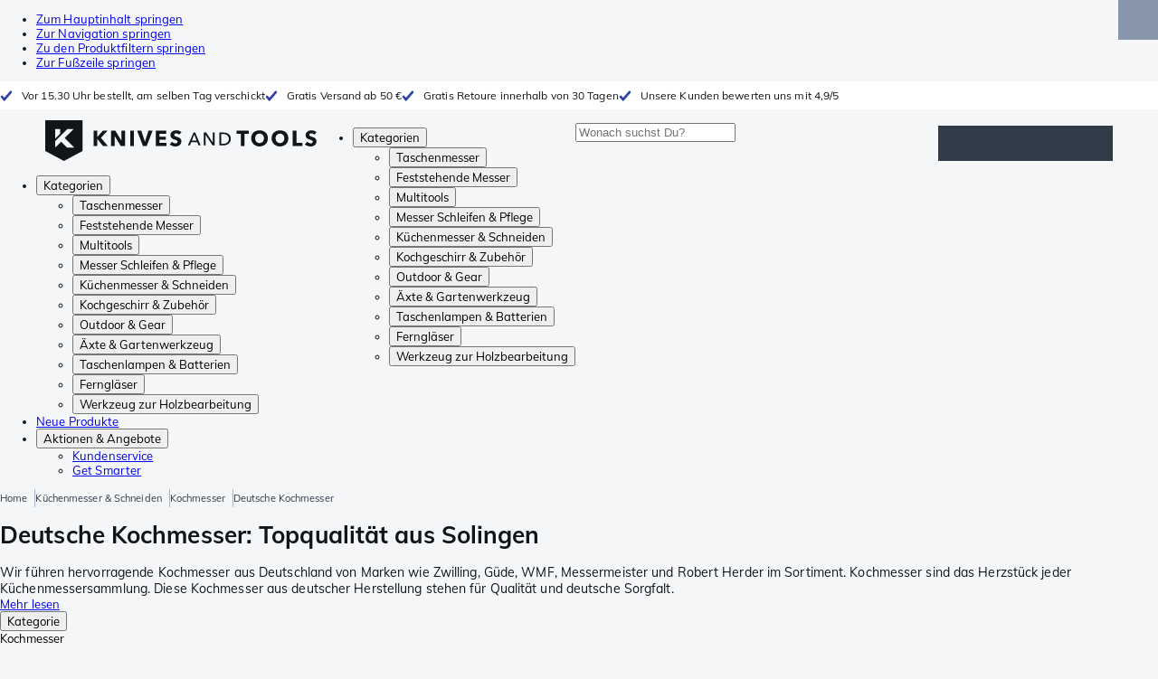

--- FILE ---
content_type: text/html; charset=utf-8
request_url: https://www.knivesandtools.de/de/ct/deutsche-kochmesser.htm
body_size: 74153
content:
<!DOCTYPE html><html lang="de"><head><meta charSet="utf-8" data-next-head=""/><meta name="viewport" content="width=device-width, initial-scale=1" data-next-head=""/><meta property="og:type" content="website" data-next-head=""/><meta property="og:image" content="https://www.knivesandtools.de/static/logo-kat.png" data-next-head=""/><meta property="og:image:alt" content="Knivesandtools logo" data-next-head=""/><link rel="alternate" hrefLang="nl-NL" href="https://www.knivesandtools.nl/nl/ct/duitse-koksmessen.htm" data-next-head=""/><link rel="alternate" hrefLang="de-AT" href="https://www.knivesandtools.at/de/ct/deutsche-kochmesser.htm" data-next-head=""/><link rel="alternate" hrefLang="fr-BE" href="https://fr.knivesandtools.be/fr/ct/couteaux-de-chef-allemands.htm" data-next-head=""/><link rel="alternate" hrefLang="nl-BE" href="https://www.knivesandtools.be/nl/ct/duitse-koksmessen.htm" data-next-head=""/><link rel="alternate" hrefLang="x-default" href="https://www.knivesandtools.com/en/ct/german-chefs-knives.htm" data-next-head=""/><link rel="alternate" hrefLang="de-DE" href="https://www.knivesandtools.de/de/ct/deutsche-kochmesser.htm" data-next-head=""/><link rel="alternate" hrefLang="en-DK" href="https://www.knivesandtools.dk/en/ct/german-chefs-knives.htm" data-next-head=""/><link rel="alternate" hrefLang="es-ES" href="https://www.knivesandtools.es/es/ct/cuchillos-de-chef-alemanes.htm" data-next-head=""/><link rel="alternate" hrefLang="fr-FR" href="https://www.knivesandtools.fr/fr/ct/couteaux-de-chef-allemands.htm" data-next-head=""/><link rel="alternate" hrefLang="en-IE" href="https://www.knivesandtools.ie/en/ct/german-chefs-knives.htm" data-next-head=""/><link rel="alternate" hrefLang="it-IT" href="https://www.knivesandtools.it/it/ct/coltelli-da-chef-tedeschi.htm" data-next-head=""/><link rel="alternate" hrefLang="pl-PL" href="https://www.knivesandtools.pl/pl/ct/niemieckie-noze-szefa-kuchni.htm" data-next-head=""/><link rel="alternate" hrefLang="pt-PT" href="https://www.knivesandtools.pt/pt/ct/facas-de-chef-alemas.htm" data-next-head=""/><link rel="alternate" hrefLang="en-SE" href="https://www.knivesandtools.se/en/ct/german-chefs-knives.htm" data-next-head=""/><link rel="alternate" hrefLang="en-GB" href="https://www.knivesandtools.co.uk/en/ct/german-chefs-knives.htm" data-next-head=""/><title data-next-head="">Deutsche Kochmesser kaufen? Getestet &amp; vorrätig!</title><meta name="robots" content="index,follow" data-next-head=""/><meta name="description" content="Deutsche Kochmesser kaufst Du bei Knivesandtools ✔ Wir testen alle Messer selbst ✔ Gratis Retoure innerhalb von 30 Tagen ✔ Später bezahlen ✔ Jetzt online kaufen!" data-next-head=""/><meta property="og:title" content="Deutsche Kochmesser kaufen? Getestet &amp; vorrätig!" data-next-head=""/><meta property="og:description" content="Deutsche Kochmesser kaufst Du bei Knivesandtools ✔ Wir testen alle Messer selbst ✔ Gratis Retoure innerhalb von 30 Tagen ✔ Später bezahlen ✔ Jetzt online kaufen!" data-next-head=""/><link rel="canonical" href="https://www.knivesandtools.de/de/ct/deutsche-kochmesser.htm" data-next-head=""/><link rel="next" href="https://www.knivesandtools.de/de/ct/deutsche-kochmesser.htm?p=2" data-next-head=""/><link rel="preconnect" href="https://assets.katogroup.eu"/><link rel="dns-prefetch" href="https://assets.katogroup.eu"/><link rel="shortcut icon" href="/static/favicons/kato/favicon.ico"/><link rel="apple-touch-icon" type="image/png" href="/static/favicons/kato/apple-touch-icon.png"/><link rel="apple-touch-icon" type="image/png" sizes="180x180" href="/static/favicons/kato/apple-touch-icon-180x180.png"/><link rel="icon" type="image/png" sizes="192x192" href="/static/favicons/kato/android-chrome-192x192.png"/><link rel="preload" href="/_next/static/css/fd5b66633a8f5e7d.css" as="style"/><link rel="preload" href="/_next/static/css/3f8fd4f606aa524a.css" as="style"/><link rel="preload" href="/_next/static/css/bf25617ae1daa955.css" as="style"/><script type="application/ld+json" data-next-head="">{"@context":"https://schema.org","@type":"WebSite","url":"https://www.knivesandtools.de","potentialAction":[{"@type":"SearchAction","target":"/search?q={search_term_string}","query-input":"required name=search_term_string"}]}</script><script type="application/ld+json" data-next-head="">{"@context":"https://schema.org","@type":"BreadcrumbList","itemListElement":[{"@type":"ListItem","position":1,"item":"https://www.knivesandtools.de/","name":"Home"},{"@type":"ListItem","position":2,"item":"https://www.knivesandtools.de/de/ct/kuechenmesser.htm","name":"Küchenmesser &amp; Schneiden"},{"@type":"ListItem","position":3,"item":"https://www.knivesandtools.de/de/ct/kochmesser.htm","name":"Kochmesser"},{"@type":"ListItem","position":4,"item":"https://www.knivesandtools.de/de/ct/deutsche-kochmesser.htm","name":"Deutsche Kochmesser"}]}</script><link rel="stylesheet" href="/static/styles/nprogress.css?undefined"/><link rel="stylesheet" media="print" href="/static/styles/print.css?undefined"/><script id="datalayer">window.dataLayer = window.dataLayer || [];</script><script id="image-fallback" data-nscript="beforeInteractive">
 document.addEventListener('error', function(e) {
   const fallback = e.target.dataset.fallback
   if(!(e.target instanceof HTMLImageElement) || !fallback) return

   const type = fallback === 'pdp' ? 'pdp' : 'pop';
   e.target.dataset.origsrc=e.target.src;
   e.target.dataset.origsrcset=e.target.srcset;
   e.target.src='/static/placeholder-' + type + '.svg';
   e.target.srcset='';

 }, {capture: true});
 </script><link rel="stylesheet" href="/_next/static/css/fd5b66633a8f5e7d.css" data-n-g=""/><link rel="stylesheet" href="/_next/static/css/3f8fd4f606aa524a.css" data-n-p=""/><link rel="stylesheet" href="/_next/static/css/bf25617ae1daa955.css" data-n-p=""/><noscript data-n-css=""></noscript><script defer="" noModule="" src="/_next/static/chunks/polyfills-42372ed130431b0a.js"></script><script src="/_next/static/chunks/webpack-cb0bb4aee4f589d1.js" defer=""></script><script src="/_next/static/chunks/framework-82f984c82e43c0eb.js" defer=""></script><script src="/_next/static/chunks/main-c78c97367c23a11f.js" defer=""></script><script src="/_next/static/chunks/pages/_app-df41758734515053.js" defer=""></script><script src="/_next/static/chunks/8017-97ef61a3ab25c750.js" defer=""></script><script src="/_next/static/chunks/7017-5aa9a48ce204c371.js" defer=""></script><script src="/_next/static/chunks/7484-1dc4bc591b8900ab.js" defer=""></script><script src="/_next/static/chunks/4414-7b219d0bc1a5062c.js" defer=""></script><script src="/_next/static/chunks/9463-2d22a8dfb2003a04.js" defer=""></script><script src="/_next/static/chunks/3061-d62b6a86a49d7c6e.js" defer=""></script><script src="/_next/static/chunks/1479-0af5448b2abab32a.js" defer=""></script><script src="/_next/static/chunks/1363-6bf092fb0c67eb3f.js" defer=""></script><script src="/_next/static/chunks/9867-f5cea3155900feca.js" defer=""></script><script src="/_next/static/chunks/516-37514ca13ef7d633.js" defer=""></script><script src="/_next/static/chunks/7312-7ec0aad5203118ca.js" defer=""></script><script src="/_next/static/chunks/9681-8e83c4b580cb99a2.js" defer=""></script><script src="/_next/static/chunks/pages/content/%5Bslug%5D-c06d69148fc91154.js" defer=""></script><script src="/_next/static/5cc37b91b1a4baf64c7f738a7ebfaf7c55e287d3/_buildManifest.js" defer=""></script><script src="/_next/static/5cc37b91b1a4baf64c7f738a7ebfaf7c55e287d3/_ssgManifest.js" defer=""></script></head><body data-theme="kato"><div id="__next"><noscript><iframe title="Taggrs.io" src="https://server.knivesandtools.de/vel18Ny3TP.html?tg=574Q5RF" height="0" width="0" style="display:none;visibility:hidden"></iframe></noscript><div class="max-w-screen bg-background relative z-0 flex min-h-screen flex-col"><script type="application/ld+json">{"@context":"https://schema.org","@type":"SiteNavigationElement","name":"Hauptmenü","url":"https://www.knivesandtools.de","about":"Die Hauptnavigation der Website. Dies ist das Hauptmenü, das oben auf der Seite angezeigt wird.","hasPart":[{"@type":"SiteNavigationElement","name":"Taschenmesser","url":"https://www.knivesandtools.de/de/ct/taschenmesser.htm"},{"@type":"SiteNavigationElement","name":"Feststehende Messer","url":"https://www.knivesandtools.de/de/ct/feststehende-messer.htm"},{"@type":"SiteNavigationElement","name":"Multitools","url":"https://www.knivesandtools.de/de/ct/multitools-multifunktionsmesser.htm"},{"@type":"SiteNavigationElement","name":"Messer Schleifen & Pflege","url":"https://www.knivesandtools.de/de/ct/messer-schaerfen.htm"},{"@type":"SiteNavigationElement","name":"Küchenmesser & Schneiden","url":"https://www.knivesandtools.de/de/ct/kuechenmesser.htm"},{"@type":"SiteNavigationElement","name":"Kochgeschirr & Zubehör","url":"https://www.knivesandtools.de/de/ct/das-beste-kochgeschirr-kaufen.htm"},{"@type":"SiteNavigationElement","name":"Outdoor & Gear","url":"https://www.knivesandtools.de/de/ct/sonstiges-outdoor-artikel.htm"},{"@type":"SiteNavigationElement","name":"Äxte & Gartenwerkzeug","url":"https://www.knivesandtools.de/de/ct/aexte-gartenwerkzeug.htm"},{"@type":"SiteNavigationElement","name":"Taschenlampen & Batterien","url":"https://www.knivesandtools.de/de/ct/taschenlampen.htm"},{"@type":"SiteNavigationElement","name":"Ferngläser","url":"https://www.knivesandtools.de/de/ct/fernglaeser-monokulare-und-spektive.htm"},{"@type":"SiteNavigationElement","name":"Werkzeug zur Holzbearbeitung","url":"https://www.knivesandtools.de/de/ct/holzbearbeitung-werkzeug.htm"},{"@type":"SiteNavigationElement","name":"Neue Produkte","url":"https://www.knivesandtools.de/de/ct/neue-produkte.htm"},{"@type":"SiteNavigationElement","name":"Aktionen & Angebote","url":"https://www.knivesandtools.de/de/ct/aktionen-und-angebote.htm"},{"@type":"SiteNavigationElement","name":"Kundenservice","url":"https://www.knivesandtools.dehttps://support.knivesandtools.com/hc/de"},{"@type":"SiteNavigationElement","name":"Get Smarter","url":"https://www.knivesandtools.dehttps://www.knivesandtools.de/get-smarter"}]}</script><div class="z-dialog-overlay absolute left-1/2 -translate-x-1/2"><ul class="space-y-1"><li><a href="#main" class="focus:bg-secondary sr-only text-base font-bold text-white focus:not-sr-only focus:absolute focus:left-1/2 focus:top-2 focus:z-[1001] focus:-translate-x-1/2 focus:p-2 focus:ring-2 focus:ring-blue-600">Zum Hauptinhalt springen</a></li><li><a href="#navigation" class="focus:bg-secondary sr-only text-base font-bold text-white focus:not-sr-only focus:absolute focus:left-1/2 focus:top-2 focus:z-[1001] focus:-translate-x-1/2 focus:p-2 focus:ring-2 focus:ring-blue-600">Zur Navigation springen</a></li><li><a href="#products" class="focus:bg-secondary sr-only text-base font-bold text-white focus:not-sr-only focus:absolute focus:left-1/2 focus:top-2 focus:z-[1001] focus:-translate-x-1/2 focus:p-2 focus:ring-2 focus:ring-blue-600">Zu den Produktfiltern springen</a></li><li><a href="#footer" class="focus:bg-secondary sr-only text-base font-bold text-white focus:not-sr-only focus:absolute focus:left-1/2 focus:top-2 focus:z-[1001] focus:-translate-x-1/2 focus:p-2 focus:ring-2 focus:ring-blue-600">Zur Fußzeile springen</a></li></ul></div><div class="OldBrowser_root__J2e5L" id="oldbrowser"><div class="MarkdownBlock_root__mFTc5"><p>Du besuchst unsere Website mit einem veralteten Browser. Bitte beachte, dass daher ein paar Teile der Website möglicherweise nicht richtig angezeigt werden.</p></div></div><div class="Header_uspBar__Fkwqu"><div class="skerper:sm:px-[15px] skerper:md:px-[20px] mx-auto box-border block w-full px-2 sm:px-[15px] md:px-[20px] lg:max-w-[1220px]"><div class="flex"><div class="Slider_slides__eT2H4 Header_usps__qs69F"><div class="Usp_root__zDEY8" style="background-image:var(--icon-check)">Vor 15.30 Uhr bestellt, am selben Tag verschickt</div><div class="Usp_root__zDEY8" style="background-image:var(--icon-check)">Gratis Versand ab 50 €</div><div class="Usp_root__zDEY8" style="background-image:var(--icon-check)">Gratis Retoure innerhalb von 30 Tagen</div><div class="Usp_root__zDEY8" style="background-image:var(--icon-check)">Unsere Kunden bewerten uns mit 4,9/5</div></div></div></div></div><header class="AppBarContent_root__dK9RR" id="navigation"><div class="AppBarContent_wrapper__FxCuT"><a href="/" aria-label="Home" title="Logo" class="AppBarContent_logoContainer__A_y4O"><svg xmlns="http://www.w3.org/2000/svg" viewBox="0 0 280 42" class="AppBarContent_logo__e4cvd"><path d="m57.44 18.11 7.23 8.55h-5l-5.89-7.3v7.3H50V10.8h3.74v6.45h.07l5.67-6.45h4.79Zm21.3 3h-.07L72.31 10.8h-4.37v15.86h3.72l-.09-10.37h.07L78 26.66h4.35V10.8h-3.7Zm8.91 5.51h3.86V10.8h-3.86Zm15.24-4.61h-.09L99.12 10.8h-4.3l6 15.86h3.83l6.11-15.86h-4.23Zm14.89-1.95h6.59V17h-6.59v-3h7v-3.2h-10.69v15.86h11.06v-3.27h-7.37Zm16-6.22a2.3 2.3 0 0 1 .7-.26 5 5 0 0 1 .78-.06 3.6 3.6 0 0 1 1.53.37 3.5 3.5 0 0 1 1.29 1l2.44-2.57a7.1 7.1 0 0 0-2.45-1.46 8.2 8.2 0 0 0-2.75-.49 8.8 8.8 0 0 0-2.21.28 6.2 6.2 0 0 0-2 .88 4.8 4.8 0 0 0-1.41 1.55 4.47 4.47 0 0 0-.54 2.26 4.4 4.4 0 0 0 .35 1.83 4 4 0 0 0 .92 1.27 5 5 0 0 0 1.3.87 13 13 0 0 0 1.49.58c.52.16 1 .32 1.4.46a5.3 5.3 0 0 1 1 .47 2.1 2.1 0 0 1 .64.57 1.26 1.26 0 0 1 .22.76 1.7 1.7 0 0 1-.18.81 1.56 1.56 0 0 1-.48.54 2.1 2.1 0 0 1-.7.29 4 4 0 0 1-.83.09 4.1 4.1 0 0 1-1.9-.49 4.8 4.8 0 0 1-1.53-1.19l-2.51 2.55a7 7 0 0 0 2.65 1.72 9.3 9.3 0 0 0 3.3.59 8.2 8.2 0 0 0 2.26-.31 5.9 5.9 0 0 0 2-1 4.55 4.55 0 0 0 1.35-1.65 5.1 5.1 0 0 0 .51-2.36 3.87 3.87 0 0 0-.47-2 4.7 4.7 0 0 0-1.19-1.34 6.8 6.8 0 0 0-1.59-.86c-.58-.22-1.14-.41-1.68-.59l-1-.35a4.6 4.6 0 0 1-.77-.37 1.4 1.4 0 0 1-.49-.47 1.17 1.17 0 0 1-.17-.67 1.3 1.3 0 0 1 .21-.77 1.7 1.7 0 0 1 .51-.44Zm20.85-1.18 5.68 13.21h-2.09l-1.35-3.24h-6.27l-1.33 3.24h-2.05L153 12.7ZM156.2 21l-2.46-6.19-2.49 6.19Zm16.8 2.26-6.91-10.56h-2.41v13.21h1.85V15.13l7 10.78h2.34V12.7H173Zm17.77-7a6.65 6.65 0 0 1 .63 3 6.44 6.44 0 0 1-.63 2.94 6.2 6.2 0 0 1-1.66 2.05 7 7 0 0 1-2.3 1.21 8.3 8.3 0 0 1-2.54.4h-4.53V12.7h4.53a8.9 8.9 0 0 1 2.54.37 6.8 6.8 0 0 1 2.3 1.18 6 6 0 0 1 1.7 2.05Zm-1.35 3a5.25 5.25 0 0 0-.41-2.17 4.26 4.26 0 0 0-1.14-1.56 5.2 5.2 0 0 0-1.76-.95 7.1 7.1 0 0 0-2.21-.33h-2.31v10h2.31a7.1 7.1 0 0 0 2.21-.33 5.1 5.1 0 0 0 1.76-1 4.26 4.26 0 0 0 1.14-1.56 5.1 5.1 0 0 0 .45-2.05Zm7.88-5.24h4.48v12.64h3.83V14.07h4.48V10.8h-12.75Zm31.76 1.16a8.6 8.6 0 0 1 .65 3.43 8.7 8.7 0 0 1-.65 3.44 7.8 7.8 0 0 1-1.8 2.67 8 8 0 0 1-2.74 1.71 10 10 0 0 1-6.89 0 7.8 7.8 0 0 1-4.54-4.38 8.9 8.9 0 0 1-.65-3.44 8.8 8.8 0 0 1 .65-3.43 7.5 7.5 0 0 1 1.81-2.61 8 8 0 0 1 2.77-1.57 10.52 10.52 0 0 1 6.89 0 8 8 0 0 1 2.74 1.66 7.3 7.3 0 0 1 1.8 2.57Zm-3.45 3.43a5.5 5.5 0 0 0-.33-1.92 4.5 4.5 0 0 0-.93-1.54 4.3 4.3 0 0 0-1.43-1 4.5 4.5 0 0 0-1.85-.37 4.43 4.43 0 0 0-3.27 1.37 4.2 4.2 0 0 0-.93 1.54 5.5 5.5 0 0 0-.33 1.92 5.8 5.8 0 0 0 .34 2 4.55 4.55 0 0 0 .93 1.55 4 4 0 0 0 1.42 1 4.4 4.4 0 0 0 1.84.37 4.4 4.4 0 0 0 1.83-.37 4.1 4.1 0 0 0 1.44-1 4.6 4.6 0 0 0 .94-1.55 5.8 5.8 0 0 0 .37-1.95Zm24.53-3.43a8.6 8.6 0 0 1 .65 3.43 8.7 8.7 0 0 1-.65 3.44 7.8 7.8 0 0 1-1.8 2.67 8 8 0 0 1-2.74 1.71 10 10 0 0 1-6.89 0 7.74 7.74 0 0 1-4.54-4.38 8.9 8.9 0 0 1-.65-3.44 8.8 8.8 0 0 1 .65-3.43 7.6 7.6 0 0 1 1.8-2.61 8.1 8.1 0 0 1 2.78-1.57 10.52 10.52 0 0 1 6.89 0 8 8 0 0 1 2.74 1.66 7.3 7.3 0 0 1 1.8 2.57Zm-3.45 3.43a5.5 5.5 0 0 0-.33-1.92 4.8 4.8 0 0 0-.93-1.54 4.2 4.2 0 0 0-1.44-1 4.45 4.45 0 0 0-1.84-.37 4.43 4.43 0 0 0-3.27 1.37 4.2 4.2 0 0 0-.93 1.54 5.87 5.87 0 0 0 0 3.91 4.55 4.55 0 0 0 .93 1.55 4 4 0 0 0 1.42 1 4.74 4.74 0 0 0 3.67 0 4.2 4.2 0 0 0 1.44-1 4.7 4.7 0 0 0 .94-1.55 5.8 5.8 0 0 0 .38-1.94Zm12.5-7.86h-3.85v15.91h10v-3.34h-6.14Zm19 7.66a6.8 6.8 0 0 0-1.59-.86c-.58-.22-1.14-.41-1.68-.59l-1-.35a4.6 4.6 0 0 1-.77-.37 1.4 1.4 0 0 1-.49-.47 1.17 1.17 0 0 1-.17-.67 1.3 1.3 0 0 1 .21-.77 1.7 1.7 0 0 1 .53-.5 2.3 2.3 0 0 1 .7-.26 5 5 0 0 1 .78-.06 3.6 3.6 0 0 1 1.53.37 3.5 3.5 0 0 1 1.29 1l2.47-2.53a7.1 7.1 0 0 0-2.45-1.46 8.2 8.2 0 0 0-2.75-.49 8.8 8.8 0 0 0-2.21.28 6.2 6.2 0 0 0-2 .88 4.8 4.8 0 0 0-1.41 1.55 4.47 4.47 0 0 0-.53 2.26 4.4 4.4 0 0 0 .35 1.83 4 4 0 0 0 .92 1.27 5 5 0 0 0 1.3.87 13 13 0 0 0 1.49.58c.52.16 1 .32 1.4.46a5.3 5.3 0 0 1 1 .47 2.1 2.1 0 0 1 .64.57 1.26 1.26 0 0 1 .22.76 1.7 1.7 0 0 1-.18.81 1.56 1.56 0 0 1-.48.54 2.1 2.1 0 0 1-.7.29 4 4 0 0 1-.83.09 4.1 4.1 0 0 1-1.9-.49 4.8 4.8 0 0 1-1.53-1.19l-2.51 2.55a7 7 0 0 0 2.64 1.69 9.3 9.3 0 0 0 3.3.59 8.2 8.2 0 0 0 2.26-.31 5.9 5.9 0 0 0 1.95-1 4.55 4.55 0 0 0 1.35-1.65 5.1 5.1 0 0 0 .51-2.36 3.87 3.87 0 0 0-.47-2 4.7 4.7 0 0 0-1.15-1.28ZM0 0h38.6v31.71L19.3 42 0 31.71Zm10.27 18.93 5.12-5.15V9h-5.12Zm0 9.3 6.17-6.15 6.19 6.19H30l-9.86-9.92L29.46 9h-6.69l-12.5 12.52Z" style="fill:#111418"></path></svg></a><nav aria-label="Main" data-orientation="horizontal" dir="ltr" class="hidden relative z-50 mb-4"><div class="container px-4 text-sm font-bold"><div style="position:relative"><ul data-orientation="horizontal" class="flex gap-9 border-b p-0" dir="ltr"><li><button id="radix-«Rhrd6»-trigger-radix-«Rmhrd6»" data-state="closed" aria-expanded="false" aria-controls="radix-«Rhrd6»-content-radix-«Rmhrd6»" class="group inline-flex h-12 cursor-pointer items-center gap-2 text-sm font-bold leading-6 xl:text-base" data-radix-collection-item="">Kategorien<span style="--icon:var(--icon-chevron-right)" class="inline-block bg-current [mask-image:var(--icon)] [mask-position:center] [mask-repeat:no-repeat] [mask-size:contain] size-2 rotate-90"></span></button><div id="radix-«Rhrd6»-content-radix-«Rmhrd6»" aria-labelledby="radix-«Rhrd6»-trigger-radix-«Rmhrd6»" data-orientation="horizontal" data-state="closed" class="top-15 shadow-desktop-menu fixed bg-snow scrollbar-gutter-stable left-0 h-[75vh] w-full overflow-y-auto py-6 hidden" style="pointer-events:none" dir="ltr"><div class="container grid grid-cols-4 gap-4 p-0 px-4 text-base"><div data-orientation="vertical" class="col-span-1"><div style="position:relative"><ul data-orientation="vertical" class="gap-2 flex flex-col"><li><button id="radix-«Ramhrd6»-trigger-radix-«R5qmhrd6»" data-state="closed" aria-expanded="false" aria-controls="radix-«Ramhrd6»-content-radix-«R5qmhrd6»" class="group w-full" data-radix-collection-item=""><div class="group/item flex w-full cursor-pointer items-center gap-4 text-start text-sm leading-4 transition-colors duration-200 ease-in-out hover:bg-white"><span aria-hidden="true" style="--icon:var(--icon-pocketknives)" class="inline-block bg-current [mask-image:var(--icon)] [mask-position:center] [mask-repeat:no-repeat] [mask-size:contain] group-hover/item:!bg-dark group-data-[state=open]:!bg-dark transition-colors m-1.5 size-7 shrink-0"></span><div class="pr-4 relative flex w-full items-center justify-between gap-2"><span class="font-normal group-hover/item:pr-4 group-data-[state=open]:pr-4 group-hover/item:text-dark group-data-[state=open]:text-dark pr-4 transition-colors group-hover/item:font-bold group-data-[state=open]:font-bold">Taschenmesser</span><span style="--icon:var(--icon-chevron-right)" class="inline-block bg-current [mask-image:var(--icon)] [mask-position:center] [mask-repeat:no-repeat] [mask-size:contain] group-hover/item:!bg-dark group-data-[state=open]:!bg-dark transition-colors absolute right-2 size-2"></span></div></div></button></li><li><button id="radix-«Ramhrd6»-trigger-radix-«R9qmhrd6»" data-state="closed" aria-expanded="false" aria-controls="radix-«Ramhrd6»-content-radix-«R9qmhrd6»" class="group w-full" data-radix-collection-item=""><div class="group/item flex w-full cursor-pointer items-center gap-4 text-start text-sm leading-4 transition-colors duration-200 ease-in-out hover:bg-white"><span aria-hidden="true" style="--icon:var(--icon-fixedblades)" class="inline-block bg-current [mask-image:var(--icon)] [mask-position:center] [mask-repeat:no-repeat] [mask-size:contain] group-hover/item:!bg-dark group-data-[state=open]:!bg-dark transition-colors m-1.5 size-7 shrink-0"></span><div class="pr-4 relative flex w-full items-center justify-between gap-2"><span class="font-normal group-hover/item:pr-4 group-data-[state=open]:pr-4 group-hover/item:text-dark group-data-[state=open]:text-dark pr-4 transition-colors group-hover/item:font-bold group-data-[state=open]:font-bold">Feststehende Messer</span><span style="--icon:var(--icon-chevron-right)" class="inline-block bg-current [mask-image:var(--icon)] [mask-position:center] [mask-repeat:no-repeat] [mask-size:contain] group-hover/item:!bg-dark group-data-[state=open]:!bg-dark transition-colors absolute right-2 size-2"></span></div></div></button></li><li><button id="radix-«Ramhrd6»-trigger-radix-«Rdqmhrd6»" data-state="closed" aria-expanded="false" aria-controls="radix-«Ramhrd6»-content-radix-«Rdqmhrd6»" class="group w-full" data-radix-collection-item=""><div class="group/item flex w-full cursor-pointer items-center gap-4 text-start text-sm leading-4 transition-colors duration-200 ease-in-out hover:bg-white"><span aria-hidden="true" style="--icon:var(--icon-multitools)" class="inline-block bg-current [mask-image:var(--icon)] [mask-position:center] [mask-repeat:no-repeat] [mask-size:contain] group-hover/item:!bg-dark group-data-[state=open]:!bg-dark transition-colors m-1.5 size-7 shrink-0"></span><div class="pr-4 relative flex w-full items-center justify-between gap-2"><span class="font-normal group-hover/item:pr-4 group-data-[state=open]:pr-4 group-hover/item:text-dark group-data-[state=open]:text-dark pr-4 transition-colors group-hover/item:font-bold group-data-[state=open]:font-bold">Multitools</span><span style="--icon:var(--icon-chevron-right)" class="inline-block bg-current [mask-image:var(--icon)] [mask-position:center] [mask-repeat:no-repeat] [mask-size:contain] group-hover/item:!bg-dark group-data-[state=open]:!bg-dark transition-colors absolute right-2 size-2"></span></div></div></button></li><li><button id="radix-«Ramhrd6»-trigger-radix-«Rhqmhrd6»" data-state="closed" aria-expanded="false" aria-controls="radix-«Ramhrd6»-content-radix-«Rhqmhrd6»" class="group w-full" data-radix-collection-item=""><div class="group/item flex w-full cursor-pointer items-center gap-4 text-start text-sm leading-4 transition-colors duration-200 ease-in-out hover:bg-white"><span aria-hidden="true" style="--icon:var(--icon-sharpening)" class="inline-block bg-current [mask-image:var(--icon)] [mask-position:center] [mask-repeat:no-repeat] [mask-size:contain] group-hover/item:!bg-dark group-data-[state=open]:!bg-dark transition-colors m-1.5 size-7 shrink-0"></span><div class="pr-4 relative flex w-full items-center justify-between gap-2"><span class="font-normal group-hover/item:pr-4 group-data-[state=open]:pr-4 group-hover/item:text-dark group-data-[state=open]:text-dark pr-4 transition-colors group-hover/item:font-bold group-data-[state=open]:font-bold">Messer Schleifen &amp; Pflege</span><span style="--icon:var(--icon-chevron-right)" class="inline-block bg-current [mask-image:var(--icon)] [mask-position:center] [mask-repeat:no-repeat] [mask-size:contain] group-hover/item:!bg-dark group-data-[state=open]:!bg-dark transition-colors absolute right-2 size-2"></span></div></div></button></li><li><button id="radix-«Ramhrd6»-trigger-radix-«Rlqmhrd6»" data-state="closed" aria-expanded="false" aria-controls="radix-«Ramhrd6»-content-radix-«Rlqmhrd6»" class="group w-full" data-radix-collection-item=""><div class="group/item flex w-full cursor-pointer items-center gap-4 text-start text-sm leading-4 transition-colors duration-200 ease-in-out hover:bg-white"><span aria-hidden="true" style="--icon:var(--icon-kitchenknives)" class="inline-block bg-current [mask-image:var(--icon)] [mask-position:center] [mask-repeat:no-repeat] [mask-size:contain] group-hover/item:!bg-dark group-data-[state=open]:!bg-dark transition-colors m-1.5 size-7 shrink-0"></span><div class="pr-4 relative flex w-full items-center justify-between gap-2"><span class="font-normal group-hover/item:pr-4 group-data-[state=open]:pr-4 group-hover/item:text-dark group-data-[state=open]:text-dark pr-4 transition-colors group-hover/item:font-bold group-data-[state=open]:font-bold">Küchenmesser &amp; Schneiden</span><span style="--icon:var(--icon-chevron-right)" class="inline-block bg-current [mask-image:var(--icon)] [mask-position:center] [mask-repeat:no-repeat] [mask-size:contain] group-hover/item:!bg-dark group-data-[state=open]:!bg-dark transition-colors absolute right-2 size-2"></span></div></div></button></li><li><button id="radix-«Ramhrd6»-trigger-radix-«Rpqmhrd6»" data-state="closed" aria-expanded="false" aria-controls="radix-«Ramhrd6»-content-radix-«Rpqmhrd6»" class="group w-full" data-radix-collection-item=""><div class="group/item flex w-full cursor-pointer items-center gap-4 text-start text-sm leading-4 transition-colors duration-200 ease-in-out hover:bg-white"><span aria-hidden="true" style="--icon:var(--icon-pans)" class="inline-block bg-current [mask-image:var(--icon)] [mask-position:center] [mask-repeat:no-repeat] [mask-size:contain] group-hover/item:!bg-dark group-data-[state=open]:!bg-dark transition-colors m-1.5 size-7 shrink-0"></span><div class="pr-4 relative flex w-full items-center justify-between gap-2"><span class="font-normal group-hover/item:pr-4 group-data-[state=open]:pr-4 group-hover/item:text-dark group-data-[state=open]:text-dark pr-4 transition-colors group-hover/item:font-bold group-data-[state=open]:font-bold">Kochgeschirr &amp; Zubehör</span><span style="--icon:var(--icon-chevron-right)" class="inline-block bg-current [mask-image:var(--icon)] [mask-position:center] [mask-repeat:no-repeat] [mask-size:contain] group-hover/item:!bg-dark group-data-[state=open]:!bg-dark transition-colors absolute right-2 size-2"></span></div></div></button></li><li><button id="radix-«Ramhrd6»-trigger-radix-«Rtqmhrd6»" data-state="closed" aria-expanded="false" aria-controls="radix-«Ramhrd6»-content-radix-«Rtqmhrd6»" class="group w-full" data-radix-collection-item=""><div class="group/item flex w-full cursor-pointer items-center gap-4 text-start text-sm leading-4 transition-colors duration-200 ease-in-out hover:bg-white"><span aria-hidden="true" style="--icon:var(--icon-outdoorgear)" class="inline-block bg-current [mask-image:var(--icon)] [mask-position:center] [mask-repeat:no-repeat] [mask-size:contain] group-hover/item:!bg-dark group-data-[state=open]:!bg-dark transition-colors m-1.5 size-7 shrink-0"></span><div class="pr-4 relative flex w-full items-center justify-between gap-2"><span class="font-normal group-hover/item:pr-4 group-data-[state=open]:pr-4 group-hover/item:text-dark group-data-[state=open]:text-dark pr-4 transition-colors group-hover/item:font-bold group-data-[state=open]:font-bold">Outdoor &amp; Gear</span><span style="--icon:var(--icon-chevron-right)" class="inline-block bg-current [mask-image:var(--icon)] [mask-position:center] [mask-repeat:no-repeat] [mask-size:contain] group-hover/item:!bg-dark group-data-[state=open]:!bg-dark transition-colors absolute right-2 size-2"></span></div></div></button></li><li><button id="radix-«Ramhrd6»-trigger-radix-«R11qmhrd6»" data-state="closed" aria-expanded="false" aria-controls="radix-«Ramhrd6»-content-radix-«R11qmhrd6»" class="group w-full" data-radix-collection-item=""><div class="group/item flex w-full cursor-pointer items-center gap-4 text-start text-sm leading-4 transition-colors duration-200 ease-in-out hover:bg-white"><span aria-hidden="true" style="--icon:var(--icon-axes)" class="inline-block bg-current [mask-image:var(--icon)] [mask-position:center] [mask-repeat:no-repeat] [mask-size:contain] group-hover/item:!bg-dark group-data-[state=open]:!bg-dark transition-colors m-1.5 size-7 shrink-0"></span><div class="pr-4 relative flex w-full items-center justify-between gap-2"><span class="font-normal group-hover/item:pr-4 group-data-[state=open]:pr-4 group-hover/item:text-dark group-data-[state=open]:text-dark pr-4 transition-colors group-hover/item:font-bold group-data-[state=open]:font-bold">Äxte &amp; Gartenwerkzeug</span><span style="--icon:var(--icon-chevron-right)" class="inline-block bg-current [mask-image:var(--icon)] [mask-position:center] [mask-repeat:no-repeat] [mask-size:contain] group-hover/item:!bg-dark group-data-[state=open]:!bg-dark transition-colors absolute right-2 size-2"></span></div></div></button></li><li><button id="radix-«Ramhrd6»-trigger-radix-«R15qmhrd6»" data-state="closed" aria-expanded="false" aria-controls="radix-«Ramhrd6»-content-radix-«R15qmhrd6»" class="group w-full" data-radix-collection-item=""><div class="group/item flex w-full cursor-pointer items-center gap-4 text-start text-sm leading-4 transition-colors duration-200 ease-in-out hover:bg-white"><span aria-hidden="true" style="--icon:var(--icon-flashlights)" class="inline-block bg-current [mask-image:var(--icon)] [mask-position:center] [mask-repeat:no-repeat] [mask-size:contain] group-hover/item:!bg-dark group-data-[state=open]:!bg-dark transition-colors m-1.5 size-7 shrink-0"></span><div class="pr-4 relative flex w-full items-center justify-between gap-2"><span class="font-normal group-hover/item:pr-4 group-data-[state=open]:pr-4 group-hover/item:text-dark group-data-[state=open]:text-dark pr-4 transition-colors group-hover/item:font-bold group-data-[state=open]:font-bold">Taschenlampen &amp; Batterien</span><span style="--icon:var(--icon-chevron-right)" class="inline-block bg-current [mask-image:var(--icon)] [mask-position:center] [mask-repeat:no-repeat] [mask-size:contain] group-hover/item:!bg-dark group-data-[state=open]:!bg-dark transition-colors absolute right-2 size-2"></span></div></div></button></li><li><button id="radix-«Ramhrd6»-trigger-radix-«R19qmhrd6»" data-state="closed" aria-expanded="false" aria-controls="radix-«Ramhrd6»-content-radix-«R19qmhrd6»" class="group w-full" data-radix-collection-item=""><div class="group/item flex w-full cursor-pointer items-center gap-4 text-start text-sm leading-4 transition-colors duration-200 ease-in-out hover:bg-white"><span aria-hidden="true" style="--icon:var(--icon-binoculars)" class="inline-block bg-current [mask-image:var(--icon)] [mask-position:center] [mask-repeat:no-repeat] [mask-size:contain] group-hover/item:!bg-dark group-data-[state=open]:!bg-dark transition-colors m-1.5 size-7 shrink-0"></span><div class="pr-4 relative flex w-full items-center justify-between gap-2"><span class="font-normal group-hover/item:pr-4 group-data-[state=open]:pr-4 group-hover/item:text-dark group-data-[state=open]:text-dark pr-4 transition-colors group-hover/item:font-bold group-data-[state=open]:font-bold">Ferngläser</span><span style="--icon:var(--icon-chevron-right)" class="inline-block bg-current [mask-image:var(--icon)] [mask-position:center] [mask-repeat:no-repeat] [mask-size:contain] group-hover/item:!bg-dark group-data-[state=open]:!bg-dark transition-colors absolute right-2 size-2"></span></div></div></button></li><li><button id="radix-«Ramhrd6»-trigger-radix-«R1dqmhrd6»" data-state="closed" aria-expanded="false" aria-controls="radix-«Ramhrd6»-content-radix-«R1dqmhrd6»" class="group w-full" data-radix-collection-item=""><div class="group/item flex w-full cursor-pointer items-center gap-4 text-start text-sm leading-4 transition-colors duration-200 ease-in-out hover:bg-white"><span aria-hidden="true" style="--icon:var(--icon-woodworking)" class="inline-block bg-current [mask-image:var(--icon)] [mask-position:center] [mask-repeat:no-repeat] [mask-size:contain] group-hover/item:!bg-dark group-data-[state=open]:!bg-dark transition-colors m-1.5 size-7 shrink-0"></span><div class="pr-4 relative flex w-full items-center justify-between gap-2"><span class="font-normal group-hover/item:pr-4 group-data-[state=open]:pr-4 group-hover/item:text-dark group-data-[state=open]:text-dark pr-4 transition-colors group-hover/item:font-bold group-data-[state=open]:font-bold">Werkzeug zur Holzbearbeitung</span><span style="--icon:var(--icon-chevron-right)" class="inline-block bg-current [mask-image:var(--icon)] [mask-position:center] [mask-repeat:no-repeat] [mask-size:contain] group-hover/item:!bg-dark group-data-[state=open]:!bg-dark transition-colors absolute right-2 size-2"></span></div></div></button></li></ul></div></div></div></div></li></ul></div></div></nav><div class="AppBarContent_searchBox__VuNdD"><div class="lg:hidden"></div><form class="justify-center hidden lg:block skerper:max-lg:px-3 skerper:max-lg:pt-[30px] skerper:max-lg:pb-3 skerper:max-lg:mb-0 skerper:max-lg:bg-[#c9d4e4]" action="/search" method="get"><div class="text-primary-text letter-spacing-[0.1px] skerper:hover:border-primary relative inline-flex cursor-text items-center rounded-[1px] border border-[#8796ab] font-sans text-[14px] leading-[1.1876em] hover:border-[#546378] md:leading-[1.3] [label+&amp;]:mt-[8px] pr-[12px] min-h-10 w-full border-none bg-white shadow-[inset_1px_1px_2px_rgb(135_150_171_/_50%)] lg:top-[0.5px] lg:ml-7 lg:mr-9 lg:max-w-[400px] xl:top-[-0.5px] xl:ml-[18px] xl:mr-[14px] xl:max-w-[600px] skerper:lg:min-h-[40px] skerper:lg:ml-[33px] skerper:xl:top-[0.5px] skerper:xl:ml-[11px]"><input autoComplete="off" placeholder="Wonach suchst Du?" aria-label="search" class="box-content! m-0 block h-[1.1876em] w-full min-w-0 border-0 bg-none px-[12px] pb-[11px] pt-[10px] font-[inherit] tracking-[inherit] text-current placeholder:text-current placeholder:opacity-50 focus:outline-none" name="q" value=""/><span title="Suchen" style="--icon:var(--icon-search)" class="inline-block bg-current [mask-image:var(--icon)] [mask-position:center] [mask-repeat:no-repeat] [mask-size:contain] size-6 text-[var(--primary-dark)]"></span></div></form></div><div class="notranslate AppBarContent_icons__b9wQN"><a href="/wishlist" class="AppBarContent_icon__msBub AppBarContent_iconWishlist__w5T__" data-testid="wishlist-icon"><span translate="yes">Wunschzettel</span></a><a class="AppBarContent_icon__msBub AppBarContent_iconAccount__YvwGp" data-testid="account-icon" translate="yes" href="/account/login">Anmelden</a><button type="button" class="AppBarContent_icon__msBub AppBarContent_iconSearch__a9C3i" data-testid="search-icon">Suchen</button><a class="AppBarContent_icon__msBub AppBarContent_iconCart__Fdg0b" data-testid="cart-icon" href="/cart"><span translate="yes">Warenkorb</span></a><button type="button" class="AppBarContent_icon__msBub AppBarContent_iconMenu__Dgb7X" data-testid="menu-icon"><span class="w-full">Menü</span></button></div></div></header><nav aria-label="Main" data-orientation="horizontal" dir="ltr" class="hidden xl:block relative z-50 mb-4"><div class="container px-4 text-sm font-bold"><div style="position:relative"><ul data-orientation="horizontal" class="flex gap-9 border-b p-0" dir="ltr"><li><button id="radix-«R4rd6»-trigger-radix-«R2srd6»" data-state="closed" aria-expanded="false" aria-controls="radix-«R4rd6»-content-radix-«R2srd6»" class="group inline-flex h-12 cursor-pointer items-center gap-2 text-sm font-bold leading-6 xl:text-base" data-radix-collection-item="">Kategorien<span style="--icon:var(--icon-chevron-right)" class="inline-block bg-current [mask-image:var(--icon)] [mask-position:center] [mask-repeat:no-repeat] [mask-size:contain] size-2 rotate-90"></span></button><div id="radix-«R4rd6»-content-radix-«R2srd6»" aria-labelledby="radix-«R4rd6»-trigger-radix-«R2srd6»" data-orientation="horizontal" data-state="closed" class="absolute top-0 bg-snow scrollbar-gutter-stable left-0 h-[75vh] w-full overflow-y-auto py-6 hidden" style="pointer-events:none" dir="ltr"><div class="container grid grid-cols-4 gap-4 p-0 px-4 text-base"><div data-orientation="vertical" class="col-span-1"><div style="position:relative"><ul data-orientation="vertical" class="gap-2 flex flex-col"><li><button id="radix-«R1asrd6»-trigger-radix-«Rnasrd6»" data-state="closed" aria-expanded="false" aria-controls="radix-«R1asrd6»-content-radix-«Rnasrd6»" class="group w-full" data-radix-collection-item=""><div class="group/item flex w-full cursor-pointer items-center gap-4 text-start text-sm leading-4 transition-colors duration-200 ease-in-out hover:bg-white"><span aria-hidden="true" style="--icon:var(--icon-pocketknives)" class="inline-block bg-current [mask-image:var(--icon)] [mask-position:center] [mask-repeat:no-repeat] [mask-size:contain] group-hover/item:!bg-dark group-data-[state=open]:!bg-dark transition-colors m-1.5 size-7 shrink-0"></span><div class="pr-4 relative flex w-full items-center justify-between gap-2"><span class="font-normal group-hover/item:pr-4 group-data-[state=open]:pr-4 group-hover/item:text-dark group-data-[state=open]:text-dark pr-4 transition-colors group-hover/item:font-bold group-data-[state=open]:font-bold">Taschenmesser</span><span style="--icon:var(--icon-chevron-right)" class="inline-block bg-current [mask-image:var(--icon)] [mask-position:center] [mask-repeat:no-repeat] [mask-size:contain] group-hover/item:!bg-dark group-data-[state=open]:!bg-dark transition-colors absolute right-2 size-2"></span></div></div></button></li><li><button id="radix-«R1asrd6»-trigger-radix-«R17asrd6»" data-state="closed" aria-expanded="false" aria-controls="radix-«R1asrd6»-content-radix-«R17asrd6»" class="group w-full" data-radix-collection-item=""><div class="group/item flex w-full cursor-pointer items-center gap-4 text-start text-sm leading-4 transition-colors duration-200 ease-in-out hover:bg-white"><span aria-hidden="true" style="--icon:var(--icon-fixedblades)" class="inline-block bg-current [mask-image:var(--icon)] [mask-position:center] [mask-repeat:no-repeat] [mask-size:contain] group-hover/item:!bg-dark group-data-[state=open]:!bg-dark transition-colors m-1.5 size-7 shrink-0"></span><div class="pr-4 relative flex w-full items-center justify-between gap-2"><span class="font-normal group-hover/item:pr-4 group-data-[state=open]:pr-4 group-hover/item:text-dark group-data-[state=open]:text-dark pr-4 transition-colors group-hover/item:font-bold group-data-[state=open]:font-bold">Feststehende Messer</span><span style="--icon:var(--icon-chevron-right)" class="inline-block bg-current [mask-image:var(--icon)] [mask-position:center] [mask-repeat:no-repeat] [mask-size:contain] group-hover/item:!bg-dark group-data-[state=open]:!bg-dark transition-colors absolute right-2 size-2"></span></div></div></button></li><li><button id="radix-«R1asrd6»-trigger-radix-«R1nasrd6»" data-state="closed" aria-expanded="false" aria-controls="radix-«R1asrd6»-content-radix-«R1nasrd6»" class="group w-full" data-radix-collection-item=""><div class="group/item flex w-full cursor-pointer items-center gap-4 text-start text-sm leading-4 transition-colors duration-200 ease-in-out hover:bg-white"><span aria-hidden="true" style="--icon:var(--icon-multitools)" class="inline-block bg-current [mask-image:var(--icon)] [mask-position:center] [mask-repeat:no-repeat] [mask-size:contain] group-hover/item:!bg-dark group-data-[state=open]:!bg-dark transition-colors m-1.5 size-7 shrink-0"></span><div class="pr-4 relative flex w-full items-center justify-between gap-2"><span class="font-normal group-hover/item:pr-4 group-data-[state=open]:pr-4 group-hover/item:text-dark group-data-[state=open]:text-dark pr-4 transition-colors group-hover/item:font-bold group-data-[state=open]:font-bold">Multitools</span><span style="--icon:var(--icon-chevron-right)" class="inline-block bg-current [mask-image:var(--icon)] [mask-position:center] [mask-repeat:no-repeat] [mask-size:contain] group-hover/item:!bg-dark group-data-[state=open]:!bg-dark transition-colors absolute right-2 size-2"></span></div></div></button></li><li><button id="radix-«R1asrd6»-trigger-radix-«R27asrd6»" data-state="closed" aria-expanded="false" aria-controls="radix-«R1asrd6»-content-radix-«R27asrd6»" class="group w-full" data-radix-collection-item=""><div class="group/item flex w-full cursor-pointer items-center gap-4 text-start text-sm leading-4 transition-colors duration-200 ease-in-out hover:bg-white"><span aria-hidden="true" style="--icon:var(--icon-sharpening)" class="inline-block bg-current [mask-image:var(--icon)] [mask-position:center] [mask-repeat:no-repeat] [mask-size:contain] group-hover/item:!bg-dark group-data-[state=open]:!bg-dark transition-colors m-1.5 size-7 shrink-0"></span><div class="pr-4 relative flex w-full items-center justify-between gap-2"><span class="font-normal group-hover/item:pr-4 group-data-[state=open]:pr-4 group-hover/item:text-dark group-data-[state=open]:text-dark pr-4 transition-colors group-hover/item:font-bold group-data-[state=open]:font-bold">Messer Schleifen &amp; Pflege</span><span style="--icon:var(--icon-chevron-right)" class="inline-block bg-current [mask-image:var(--icon)] [mask-position:center] [mask-repeat:no-repeat] [mask-size:contain] group-hover/item:!bg-dark group-data-[state=open]:!bg-dark transition-colors absolute right-2 size-2"></span></div></div></button></li><li><button id="radix-«R1asrd6»-trigger-radix-«R2nasrd6»" data-state="closed" aria-expanded="false" aria-controls="radix-«R1asrd6»-content-radix-«R2nasrd6»" class="group w-full" data-radix-collection-item=""><div class="group/item flex w-full cursor-pointer items-center gap-4 text-start text-sm leading-4 transition-colors duration-200 ease-in-out hover:bg-white"><span aria-hidden="true" style="--icon:var(--icon-kitchenknives)" class="inline-block bg-current [mask-image:var(--icon)] [mask-position:center] [mask-repeat:no-repeat] [mask-size:contain] group-hover/item:!bg-dark group-data-[state=open]:!bg-dark transition-colors m-1.5 size-7 shrink-0"></span><div class="pr-4 relative flex w-full items-center justify-between gap-2"><span class="font-normal group-hover/item:pr-4 group-data-[state=open]:pr-4 group-hover/item:text-dark group-data-[state=open]:text-dark pr-4 transition-colors group-hover/item:font-bold group-data-[state=open]:font-bold">Küchenmesser &amp; Schneiden</span><span style="--icon:var(--icon-chevron-right)" class="inline-block bg-current [mask-image:var(--icon)] [mask-position:center] [mask-repeat:no-repeat] [mask-size:contain] group-hover/item:!bg-dark group-data-[state=open]:!bg-dark transition-colors absolute right-2 size-2"></span></div></div></button></li><li><button id="radix-«R1asrd6»-trigger-radix-«R37asrd6»" data-state="closed" aria-expanded="false" aria-controls="radix-«R1asrd6»-content-radix-«R37asrd6»" class="group w-full" data-radix-collection-item=""><div class="group/item flex w-full cursor-pointer items-center gap-4 text-start text-sm leading-4 transition-colors duration-200 ease-in-out hover:bg-white"><span aria-hidden="true" style="--icon:var(--icon-pans)" class="inline-block bg-current [mask-image:var(--icon)] [mask-position:center] [mask-repeat:no-repeat] [mask-size:contain] group-hover/item:!bg-dark group-data-[state=open]:!bg-dark transition-colors m-1.5 size-7 shrink-0"></span><div class="pr-4 relative flex w-full items-center justify-between gap-2"><span class="font-normal group-hover/item:pr-4 group-data-[state=open]:pr-4 group-hover/item:text-dark group-data-[state=open]:text-dark pr-4 transition-colors group-hover/item:font-bold group-data-[state=open]:font-bold">Kochgeschirr &amp; Zubehör</span><span style="--icon:var(--icon-chevron-right)" class="inline-block bg-current [mask-image:var(--icon)] [mask-position:center] [mask-repeat:no-repeat] [mask-size:contain] group-hover/item:!bg-dark group-data-[state=open]:!bg-dark transition-colors absolute right-2 size-2"></span></div></div></button></li><li><button id="radix-«R1asrd6»-trigger-radix-«R3nasrd6»" data-state="closed" aria-expanded="false" aria-controls="radix-«R1asrd6»-content-radix-«R3nasrd6»" class="group w-full" data-radix-collection-item=""><div class="group/item flex w-full cursor-pointer items-center gap-4 text-start text-sm leading-4 transition-colors duration-200 ease-in-out hover:bg-white"><span aria-hidden="true" style="--icon:var(--icon-outdoorgear)" class="inline-block bg-current [mask-image:var(--icon)] [mask-position:center] [mask-repeat:no-repeat] [mask-size:contain] group-hover/item:!bg-dark group-data-[state=open]:!bg-dark transition-colors m-1.5 size-7 shrink-0"></span><div class="pr-4 relative flex w-full items-center justify-between gap-2"><span class="font-normal group-hover/item:pr-4 group-data-[state=open]:pr-4 group-hover/item:text-dark group-data-[state=open]:text-dark pr-4 transition-colors group-hover/item:font-bold group-data-[state=open]:font-bold">Outdoor &amp; Gear</span><span style="--icon:var(--icon-chevron-right)" class="inline-block bg-current [mask-image:var(--icon)] [mask-position:center] [mask-repeat:no-repeat] [mask-size:contain] group-hover/item:!bg-dark group-data-[state=open]:!bg-dark transition-colors absolute right-2 size-2"></span></div></div></button></li><li><button id="radix-«R1asrd6»-trigger-radix-«R47asrd6»" data-state="closed" aria-expanded="false" aria-controls="radix-«R1asrd6»-content-radix-«R47asrd6»" class="group w-full" data-radix-collection-item=""><div class="group/item flex w-full cursor-pointer items-center gap-4 text-start text-sm leading-4 transition-colors duration-200 ease-in-out hover:bg-white"><span aria-hidden="true" style="--icon:var(--icon-axes)" class="inline-block bg-current [mask-image:var(--icon)] [mask-position:center] [mask-repeat:no-repeat] [mask-size:contain] group-hover/item:!bg-dark group-data-[state=open]:!bg-dark transition-colors m-1.5 size-7 shrink-0"></span><div class="pr-4 relative flex w-full items-center justify-between gap-2"><span class="font-normal group-hover/item:pr-4 group-data-[state=open]:pr-4 group-hover/item:text-dark group-data-[state=open]:text-dark pr-4 transition-colors group-hover/item:font-bold group-data-[state=open]:font-bold">Äxte &amp; Gartenwerkzeug</span><span style="--icon:var(--icon-chevron-right)" class="inline-block bg-current [mask-image:var(--icon)] [mask-position:center] [mask-repeat:no-repeat] [mask-size:contain] group-hover/item:!bg-dark group-data-[state=open]:!bg-dark transition-colors absolute right-2 size-2"></span></div></div></button></li><li><button id="radix-«R1asrd6»-trigger-radix-«R4nasrd6»" data-state="closed" aria-expanded="false" aria-controls="radix-«R1asrd6»-content-radix-«R4nasrd6»" class="group w-full" data-radix-collection-item=""><div class="group/item flex w-full cursor-pointer items-center gap-4 text-start text-sm leading-4 transition-colors duration-200 ease-in-out hover:bg-white"><span aria-hidden="true" style="--icon:var(--icon-flashlights)" class="inline-block bg-current [mask-image:var(--icon)] [mask-position:center] [mask-repeat:no-repeat] [mask-size:contain] group-hover/item:!bg-dark group-data-[state=open]:!bg-dark transition-colors m-1.5 size-7 shrink-0"></span><div class="pr-4 relative flex w-full items-center justify-between gap-2"><span class="font-normal group-hover/item:pr-4 group-data-[state=open]:pr-4 group-hover/item:text-dark group-data-[state=open]:text-dark pr-4 transition-colors group-hover/item:font-bold group-data-[state=open]:font-bold">Taschenlampen &amp; Batterien</span><span style="--icon:var(--icon-chevron-right)" class="inline-block bg-current [mask-image:var(--icon)] [mask-position:center] [mask-repeat:no-repeat] [mask-size:contain] group-hover/item:!bg-dark group-data-[state=open]:!bg-dark transition-colors absolute right-2 size-2"></span></div></div></button></li><li><button id="radix-«R1asrd6»-trigger-radix-«R57asrd6»" data-state="closed" aria-expanded="false" aria-controls="radix-«R1asrd6»-content-radix-«R57asrd6»" class="group w-full" data-radix-collection-item=""><div class="group/item flex w-full cursor-pointer items-center gap-4 text-start text-sm leading-4 transition-colors duration-200 ease-in-out hover:bg-white"><span aria-hidden="true" style="--icon:var(--icon-binoculars)" class="inline-block bg-current [mask-image:var(--icon)] [mask-position:center] [mask-repeat:no-repeat] [mask-size:contain] group-hover/item:!bg-dark group-data-[state=open]:!bg-dark transition-colors m-1.5 size-7 shrink-0"></span><div class="pr-4 relative flex w-full items-center justify-between gap-2"><span class="font-normal group-hover/item:pr-4 group-data-[state=open]:pr-4 group-hover/item:text-dark group-data-[state=open]:text-dark pr-4 transition-colors group-hover/item:font-bold group-data-[state=open]:font-bold">Ferngläser</span><span style="--icon:var(--icon-chevron-right)" class="inline-block bg-current [mask-image:var(--icon)] [mask-position:center] [mask-repeat:no-repeat] [mask-size:contain] group-hover/item:!bg-dark group-data-[state=open]:!bg-dark transition-colors absolute right-2 size-2"></span></div></div></button></li><li><button id="radix-«R1asrd6»-trigger-radix-«R5nasrd6»" data-state="closed" aria-expanded="false" aria-controls="radix-«R1asrd6»-content-radix-«R5nasrd6»" class="group w-full" data-radix-collection-item=""><div class="group/item flex w-full cursor-pointer items-center gap-4 text-start text-sm leading-4 transition-colors duration-200 ease-in-out hover:bg-white"><span aria-hidden="true" style="--icon:var(--icon-woodworking)" class="inline-block bg-current [mask-image:var(--icon)] [mask-position:center] [mask-repeat:no-repeat] [mask-size:contain] group-hover/item:!bg-dark group-data-[state=open]:!bg-dark transition-colors m-1.5 size-7 shrink-0"></span><div class="pr-4 relative flex w-full items-center justify-between gap-2"><span class="font-normal group-hover/item:pr-4 group-data-[state=open]:pr-4 group-hover/item:text-dark group-data-[state=open]:text-dark pr-4 transition-colors group-hover/item:font-bold group-data-[state=open]:font-bold">Werkzeug zur Holzbearbeitung</span><span style="--icon:var(--icon-chevron-right)" class="inline-block bg-current [mask-image:var(--icon)] [mask-position:center] [mask-repeat:no-repeat] [mask-size:contain] group-hover/item:!bg-dark group-data-[state=open]:!bg-dark transition-colors absolute right-2 size-2"></span></div></div></button></li></ul></div></div></div></div></li><li><a class="flex h-12 items-center" data-testid="navigation-link" data-radix-collection-item="" href="/de/ct/neue-produkte.htm"><span>Neue Produkte</span></a></li><li><button id="radix-«R4rd6»-trigger-radix-«R2csrd6»" data-state="closed" aria-expanded="false" aria-controls="radix-«R4rd6»-content-radix-«R2csrd6»" class="group inline-flex h-12 cursor-pointer items-center gap-2 text-sm font-bold leading-6 xl:text-base" data-radix-collection-item="">Aktionen &amp; Angebote<span style="--icon:var(--icon-chevron-right)" class="inline-block bg-current [mask-image:var(--icon)] [mask-position:center] [mask-repeat:no-repeat] [mask-size:contain] size-2 rotate-90"></span></button></li><ul class="leading-3.5 ml-auto flex gap-8 self-end text-xs"><li><a class="flex h-12 items-center" data-testid="navigation-link" data-radix-collection-item="" href="https://support.knivesandtools.com/hc/de"><span>Kundenservice</span></a></li><li><a class="flex h-12 items-center" data-testid="navigation-link" data-radix-collection-item="" href="https://www.knivesandtools.de/get-smarter"><span>Get Smarter</span></a></li></ul></ul></div></div></nav><main class="flex-1" id="main"><div class="skerper:sm:px-[15px] skerper:md:px-[20px] mx-auto box-border block w-full px-2 sm:px-[15px] md:px-[20px] lg:max-w-[1220px]"><div class="InformationPage"><nav aria-label="breadcrumb" data-testid="breadcrumbs" class="Breadcrumbs_root__g4Jbl"><a data-testid="breadcrumbs-item" href="/">Home</a><a data-testid="breadcrumbs-item" href="/de/ct/kuechenmesser.htm">Küchenmesser &amp; Schneiden</a><a data-testid="breadcrumbs-item" href="/de/ct/kochmesser.htm">Kochmesser</a><span data-testid="breadcrumbs-item">Deutsche Kochmesser</span></nav><div id="topslot"><div class="IntroBlock-box mb-4"><div><div class="flex-start box-border flex w-full flex-wrap"><div class="m-0 box-border max-w-full flex-grow-0 basis-full"><h1 class="text-primary-text font-sans text-[24px] font-extrabold tracking-[0.2px] md:leading-[1.1] skerper:mb-[12px] mb-[0.35em] leading-tight skerper:py-0 skerper:px-6 skerper:text-[26px] skerper:font-extrabold skerper:tracking-[0.3px] skerper:normal-case skerper:md:ml-16 skerper:md:max-w-[550px] skerper:md:p-0 skerper:lg:ml-[66px] skerper:md:text-[32px] skerper:md:tracking-[0.5px]">Deutsche Kochmesser: Topqualität aus Solingen</h1></div><div class="grid grid-cols-1 gap-4 lg:grid-cols-4"><div class="flex-grow-1 m-0 box-border max-w-full basis-0 lg:col-span-3"><div class="[&amp;_p]:text-text-secondary [&amp;_p]:text-[15px] skerper:relative skerper:z-[1] skerper:-right-3 skerper:py-5 skerper:px-8 skerper:ml-3 skerper:bg-background skerper:[&amp;_p]:text-primary-dark skerper:[&amp;_p]:text-[15px] skerper:[&amp;_p]:font-medium skerper:[&amp;_p]:tracking-[0.2px] skerper:[&amp;_p]:leading-relaxed skerper:md:ml-[140px] skerper:lg:right-0 skerper:lg:ml-[260px] skerper:md:ml-[140px] skerper:lg:right-0 skerper:lg:ml-[260px]"><div class="MarkdownBlock_root__mFTc5"><p>Wir führen hervorragende Kochmesser aus Deutschland von Marken wie Zwilling, Güde, WMF, Messermeister und Robert Herder im Sortiment. Kochmesser sind das Herzstück jeder Küchenmessersammlung. Diese Kochmesser aus deutscher Herstellung stehen für Qualität und deutsche Sorgfalt.</p></div><a class="text-secondary inline-flex cursor-pointer items-center justify-center whitespace-nowrap py-2 text-sm font-medium underline decoration-2 underline-offset-4 outline-none transition-[color,box-shadow] hover:no-underline focus-visible:border-neutral-950 focus-visible:ring-[3px] disabled:pointer-events-none" href="/ct/deutsche-kochmesser.htm#bottomslot">Mehr lesen</a></div></div></div></div></div></div></div><div class="relative" id="products"><div class="-m-2.5 box-border flex w-[calc(100%+20px)] flex-wrap justify-end"><div class="lg:max-w-1/4 m-0 mt-12 box-border hidden p-2.5 lg:block lg:flex-grow-0 lg:basis-1/4"><div class="Facets_root__jXIgr"><div id="kategorie" class="Accordion_root__VcXOX Accordion_expanded__Tgwqy SideAccordion_root__53fct"><button id="header-kategorie" aria-controls="panel-kategorie" type="button" class="skerper:!text-[#5571a3]">Kategorie</button><div id="react-collapsed-panel-undefined" aria-hidden="false" style="box-sizing:border-box"><section id="panel-kategorie" aria-labelledby="header-kategorie"><div><button class="skerper:tracking-[0.2px] tracking-[0.1px] font-[revert] text-[14px] md:leading-[1.3] skerper:hover:text-primary disabled:cursor-not-allowed no-underline relative m-0 cursor-pointer select-none appearance-none rounded-[0] border-0 bg-transparent p-0 align-middle outline-0 Facets_listTitle__v28vI text_normalize-button__Hht4b text_text-wrap__0noYp text-primary-text !text-sm font-[700]">Kochmesser</button></div></section></div></div><div id="marke" class="Accordion_root__VcXOX Accordion_expanded__Tgwqy SideAccordion_root__53fct"><button id="header-marke" aria-controls="panel-marke" type="button" class="skerper:!text-[#5571a3]">Marke</button><div id="react-collapsed-panel-undefined" aria-hidden="false" style="box-sizing:border-box"><section id="panel-marke" aria-labelledby="header-marke"><div><label data-slot="label" class="transition-opacity data-[disabled=true]:cursor-not-allowed data-[disabled=true]:opacity-30 group-data-[disabled=true]:cursor-not-allowed group-data-[disabled=true]:opacity-30 flex h-8 cursor-pointer items-center justify-between pr-[5px] text-sm font-normal tracking-[0.25px] hover:font-semibold hover:tracking-[0.15px] md:h-5"><div class="mr-2.5 flex min-w-0 flex-1 gap-2.5"><span class="min-w-0 truncate">Wüsthof Dreizack</span><span class="skerper:text-[#3e4059] text-[13px] text-[var(--primary-dark)]">37</span></div><button type="button" role="checkbox" aria-checked="false" data-state="unchecked" value="Wüsthof Dreizack" data-slot="checkbox" class="shadow-xs border-darker-grey rounded-xs data-[state=checked]:border-secondary data-[state=checked]:bg-secondary peer size-3.5 shrink-0 cursor-pointer border outline-none transition-shadow focus-visible:border-neutral-950 focus-visible:ring-[3px] focus-visible:ring-neutral-950/50 disabled:cursor-not-allowed disabled:opacity-50 data-[state=checked]:text-neutral-50" aria-label="Wüsthof Dreizack"></button><input type="checkbox" aria-hidden="true" tabindex="-1" style="position:absolute;pointer-events:none;opacity:0;margin:0;transform:translateX(-100%)" name="Wüsthof Dreizack" value="Wüsthof Dreizack"/></label><label data-slot="label" class="transition-opacity data-[disabled=true]:cursor-not-allowed data-[disabled=true]:opacity-30 group-data-[disabled=true]:cursor-not-allowed group-data-[disabled=true]:opacity-30 flex h-8 cursor-pointer items-center justify-between pr-[5px] text-sm font-normal tracking-[0.25px] hover:font-semibold hover:tracking-[0.15px] md:h-5"><div class="mr-2.5 flex min-w-0 flex-1 gap-2.5"><span class="min-w-0 truncate">Robert Herder</span><span class="skerper:text-[#3e4059] text-[13px] text-[var(--primary-dark)]">13</span></div><button type="button" role="checkbox" aria-checked="false" data-state="unchecked" value="Robert Herder" data-slot="checkbox" class="shadow-xs border-darker-grey rounded-xs data-[state=checked]:border-secondary data-[state=checked]:bg-secondary peer size-3.5 shrink-0 cursor-pointer border outline-none transition-shadow focus-visible:border-neutral-950 focus-visible:ring-[3px] focus-visible:ring-neutral-950/50 disabled:cursor-not-allowed disabled:opacity-50 data-[state=checked]:text-neutral-50" aria-label="Robert Herder"></button><input type="checkbox" aria-hidden="true" tabindex="-1" style="position:absolute;pointer-events:none;opacity:0;margin:0;transform:translateX(-100%)" name="Robert Herder" value="Robert Herder"/></label><label data-slot="label" class="transition-opacity data-[disabled=true]:cursor-not-allowed data-[disabled=true]:opacity-30 group-data-[disabled=true]:cursor-not-allowed group-data-[disabled=true]:opacity-30 flex h-8 cursor-pointer items-center justify-between pr-[5px] text-sm font-normal tracking-[0.25px] hover:font-semibold hover:tracking-[0.15px] md:h-5"><div class="mr-2.5 flex min-w-0 flex-1 gap-2.5"><span class="min-w-0 truncate">Zwilling J.A. Henckels</span><span class="skerper:text-[#3e4059] text-[13px] text-[var(--primary-dark)]">12</span></div><button type="button" role="checkbox" aria-checked="false" data-state="unchecked" value="Zwilling J.A. Henckels" data-slot="checkbox" class="shadow-xs border-darker-grey rounded-xs data-[state=checked]:border-secondary data-[state=checked]:bg-secondary peer size-3.5 shrink-0 cursor-pointer border outline-none transition-shadow focus-visible:border-neutral-950 focus-visible:ring-[3px] focus-visible:ring-neutral-950/50 disabled:cursor-not-allowed disabled:opacity-50 data-[state=checked]:text-neutral-50" aria-label="Zwilling J.A. Henckels"></button><input type="checkbox" aria-hidden="true" tabindex="-1" style="position:absolute;pointer-events:none;opacity:0;margin:0;transform:translateX(-100%)" name="Zwilling J.A. Henckels" value="Zwilling J.A. Henckels"/></label><label data-slot="label" class="transition-opacity data-[disabled=true]:cursor-not-allowed data-[disabled=true]:opacity-30 group-data-[disabled=true]:cursor-not-allowed group-data-[disabled=true]:opacity-30 flex h-8 cursor-pointer items-center justify-between pr-[5px] text-sm font-normal tracking-[0.25px] hover:font-semibold hover:tracking-[0.15px] md:h-5"><div class="mr-2.5 flex min-w-0 flex-1 gap-2.5"><span class="min-w-0 truncate">Victorinox</span><span class="skerper:text-[#3e4059] text-[13px] text-[var(--primary-dark)]">7</span></div><button type="button" role="checkbox" aria-checked="false" data-state="unchecked" value="Victorinox" data-slot="checkbox" class="shadow-xs border-darker-grey rounded-xs data-[state=checked]:border-secondary data-[state=checked]:bg-secondary peer size-3.5 shrink-0 cursor-pointer border outline-none transition-shadow focus-visible:border-neutral-950 focus-visible:ring-[3px] focus-visible:ring-neutral-950/50 disabled:cursor-not-allowed disabled:opacity-50 data-[state=checked]:text-neutral-50" aria-label="Victorinox"></button><input type="checkbox" aria-hidden="true" tabindex="-1" style="position:absolute;pointer-events:none;opacity:0;margin:0;transform:translateX(-100%)" name="Victorinox" value="Victorinox"/></label><label data-slot="label" class="transition-opacity data-[disabled=true]:cursor-not-allowed data-[disabled=true]:opacity-30 group-data-[disabled=true]:cursor-not-allowed group-data-[disabled=true]:opacity-30 flex h-8 cursor-pointer items-center justify-between pr-[5px] text-sm font-normal tracking-[0.25px] hover:font-semibold hover:tracking-[0.15px] md:h-5"><div class="mr-2.5 flex min-w-0 flex-1 gap-2.5"><span class="min-w-0 truncate">Messermeister</span><span class="skerper:text-[#3e4059] text-[13px] text-[var(--primary-dark)]">6</span></div><button type="button" role="checkbox" aria-checked="false" data-state="unchecked" value="Messermeister" data-slot="checkbox" class="shadow-xs border-darker-grey rounded-xs data-[state=checked]:border-secondary data-[state=checked]:bg-secondary peer size-3.5 shrink-0 cursor-pointer border outline-none transition-shadow focus-visible:border-neutral-950 focus-visible:ring-[3px] focus-visible:ring-neutral-950/50 disabled:cursor-not-allowed disabled:opacity-50 data-[state=checked]:text-neutral-50" aria-label="Messermeister"></button><input type="checkbox" aria-hidden="true" tabindex="-1" style="position:absolute;pointer-events:none;opacity:0;margin:0;transform:translateX(-100%)" name="Messermeister" value="Messermeister"/></label><div data-state="closed" data-slot="collapsible"><div data-state="closed" id="radix-«R1a2alcd6»" hidden="" data-slot="collapsible-content"></div><button data-slot="collapsible-trigger" class="aria-invalid:ring-red-500/20 aria-invalid:border-red-500 dark:aria-invalid:ring-red-900/20 dark:dark:aria-invalid:ring-red-900/40 dark:aria-invalid:border-red-900 inline-flex items-center justify-center gap-2 whitespace-nowrap outline-none transition-[color,box-shadow] focus-visible:border-neutral-950 focus-visible:ring-[3px] focus-visible:ring-neutral-950/50 disabled:pointer-events-none dark:focus-visible:border-neutral-300 dark:focus-visible:ring-neutral-300/50 [&amp;_svg:not([class*=&#x27;size-&#x27;])]:size-4 [&amp;_svg]:pointer-events-none [&amp;_svg]:shrink-0 underline-offset-4 dark:text-neutral-50 h-10 has-[&gt;svg]:px-3 skerper:!text-[#6d7085] z-[1] cursor-pointer border-none bg-transparent p-0 text-sm font-semibold text-[var(--secondary-main)] underline decoration-1 hover:no-underline" color="secondary" type="button" aria-controls="radix-«R1a2alcd6»" aria-expanded="false" data-state="closed"><div class="text-sm">Mehr anzeigen</div></button></div></div></section></div></div><div id="serie" class="Accordion_root__VcXOX SideAccordion_root__53fct"><button id="header-serie" aria-controls="panel-serie" type="button" class="skerper:!text-[#5571a3]">Serie</button><div id="react-collapsed-panel-undefined" aria-hidden="true" style="box-sizing:border-box;display:none;height:0px;overflow:hidden"><section id="panel-serie" aria-labelledby="header-serie" inert=""><div><label data-slot="label" class="transition-opacity data-[disabled=true]:cursor-not-allowed data-[disabled=true]:opacity-30 group-data-[disabled=true]:cursor-not-allowed group-data-[disabled=true]:opacity-30 flex h-8 cursor-pointer items-center justify-between pr-[5px] text-sm font-normal tracking-[0.25px] hover:font-semibold hover:tracking-[0.15px] md:h-5"><div class="mr-2.5 flex min-w-0 flex-1 gap-2.5"><span class="min-w-0 truncate">1905</span><span class="skerper:text-[#3e4059] text-[13px] text-[var(--primary-dark)]">1</span></div><button type="button" role="checkbox" aria-checked="false" data-state="unchecked" value="1905" data-slot="checkbox" class="shadow-xs border-darker-grey rounded-xs data-[state=checked]:border-secondary data-[state=checked]:bg-secondary peer size-3.5 shrink-0 cursor-pointer border outline-none transition-shadow focus-visible:border-neutral-950 focus-visible:ring-[3px] focus-visible:ring-neutral-950/50 disabled:cursor-not-allowed disabled:opacity-50 data-[state=checked]:text-neutral-50" aria-label="1905"></button><input type="checkbox" aria-hidden="true" tabindex="-1" style="position:absolute;pointer-events:none;opacity:0;margin:0;transform:translateX(-100%)" name="1905" value="1905"/></label><label data-slot="label" class="transition-opacity data-[disabled=true]:cursor-not-allowed data-[disabled=true]:opacity-30 group-data-[disabled=true]:cursor-not-allowed group-data-[disabled=true]:opacity-30 flex h-8 cursor-pointer items-center justify-between pr-[5px] text-sm font-normal tracking-[0.25px] hover:font-semibold hover:tracking-[0.15px] md:h-5"><div class="mr-2.5 flex min-w-0 flex-1 gap-2.5"><span class="min-w-0 truncate">1922</span><span class="skerper:text-[#3e4059] text-[13px] text-[var(--primary-dark)]">4</span></div><button type="button" role="checkbox" aria-checked="false" data-state="unchecked" value="1922" data-slot="checkbox" class="shadow-xs border-darker-grey rounded-xs data-[state=checked]:border-secondary data-[state=checked]:bg-secondary peer size-3.5 shrink-0 cursor-pointer border outline-none transition-shadow focus-visible:border-neutral-950 focus-visible:ring-[3px] focus-visible:ring-neutral-950/50 disabled:cursor-not-allowed disabled:opacity-50 data-[state=checked]:text-neutral-50" aria-label="1922"></button><input type="checkbox" aria-hidden="true" tabindex="-1" style="position:absolute;pointer-events:none;opacity:0;margin:0;transform:translateX(-100%)" name="1922" value="1922"/></label><label data-slot="label" class="transition-opacity data-[disabled=true]:cursor-not-allowed data-[disabled=true]:opacity-30 group-data-[disabled=true]:cursor-not-allowed group-data-[disabled=true]:opacity-30 flex h-8 cursor-pointer items-center justify-between pr-[5px] text-sm font-normal tracking-[0.25px] hover:font-semibold hover:tracking-[0.15px] md:h-5"><div class="mr-2.5 flex min-w-0 flex-1 gap-2.5"><span class="min-w-0 truncate">Alpha</span><span class="skerper:text-[#3e4059] text-[13px] text-[var(--primary-dark)]">2</span></div><button type="button" role="checkbox" aria-checked="false" data-state="unchecked" value="Alpha" data-slot="checkbox" class="shadow-xs border-darker-grey rounded-xs data-[state=checked]:border-secondary data-[state=checked]:bg-secondary peer size-3.5 shrink-0 cursor-pointer border outline-none transition-shadow focus-visible:border-neutral-950 focus-visible:ring-[3px] focus-visible:ring-neutral-950/50 disabled:cursor-not-allowed disabled:opacity-50 data-[state=checked]:text-neutral-50" aria-label="Alpha"></button><input type="checkbox" aria-hidden="true" tabindex="-1" style="position:absolute;pointer-events:none;opacity:0;margin:0;transform:translateX(-100%)" name="Alpha" value="Alpha"/></label><label data-slot="label" class="transition-opacity data-[disabled=true]:cursor-not-allowed data-[disabled=true]:opacity-30 group-data-[disabled=true]:cursor-not-allowed group-data-[disabled=true]:opacity-30 flex h-8 cursor-pointer items-center justify-between pr-[5px] text-sm font-normal tracking-[0.25px] hover:font-semibold hover:tracking-[0.15px] md:h-5"><div class="mr-2.5 flex min-w-0 flex-1 gap-2.5"><span class="min-w-0 truncate">Alpha Olive</span><span class="skerper:text-[#3e4059] text-[13px] text-[var(--primary-dark)]">3</span></div><button type="button" role="checkbox" aria-checked="false" data-state="unchecked" value="Alpha Olive" data-slot="checkbox" class="shadow-xs border-darker-grey rounded-xs data-[state=checked]:border-secondary data-[state=checked]:bg-secondary peer size-3.5 shrink-0 cursor-pointer border outline-none transition-shadow focus-visible:border-neutral-950 focus-visible:ring-[3px] focus-visible:ring-neutral-950/50 disabled:cursor-not-allowed disabled:opacity-50 data-[state=checked]:text-neutral-50" aria-label="Alpha Olive"></button><input type="checkbox" aria-hidden="true" tabindex="-1" style="position:absolute;pointer-events:none;opacity:0;margin:0;transform:translateX(-100%)" name="Alpha Olive" value="Alpha Olive"/></label><label data-slot="label" class="transition-opacity data-[disabled=true]:cursor-not-allowed data-[disabled=true]:opacity-30 group-data-[disabled=true]:cursor-not-allowed group-data-[disabled=true]:opacity-30 flex h-8 cursor-pointer items-center justify-between pr-[5px] text-sm font-normal tracking-[0.25px] hover:font-semibold hover:tracking-[0.15px] md:h-5"><div class="mr-2.5 flex min-w-0 flex-1 gap-2.5"><span class="min-w-0 truncate">Amici</span><span class="skerper:text-[#3e4059] text-[13px] text-[var(--primary-dark)]">2</span></div><button type="button" role="checkbox" aria-checked="false" data-state="unchecked" value="Amici" data-slot="checkbox" class="shadow-xs border-darker-grey rounded-xs data-[state=checked]:border-secondary data-[state=checked]:bg-secondary peer size-3.5 shrink-0 cursor-pointer border outline-none transition-shadow focus-visible:border-neutral-950 focus-visible:ring-[3px] focus-visible:ring-neutral-950/50 disabled:cursor-not-allowed disabled:opacity-50 data-[state=checked]:text-neutral-50" aria-label="Amici"></button><input type="checkbox" aria-hidden="true" tabindex="-1" style="position:absolute;pointer-events:none;opacity:0;margin:0;transform:translateX(-100%)" name="Amici" value="Amici"/></label><div data-state="closed" data-slot="collapsible"><div data-state="closed" id="radix-«R1a3alcd6»" hidden="" data-slot="collapsible-content"></div><button data-slot="collapsible-trigger" class="aria-invalid:ring-red-500/20 aria-invalid:border-red-500 dark:aria-invalid:ring-red-900/20 dark:dark:aria-invalid:ring-red-900/40 dark:aria-invalid:border-red-900 inline-flex items-center justify-center gap-2 whitespace-nowrap outline-none transition-[color,box-shadow] focus-visible:border-neutral-950 focus-visible:ring-[3px] focus-visible:ring-neutral-950/50 disabled:pointer-events-none dark:focus-visible:border-neutral-300 dark:focus-visible:ring-neutral-300/50 [&amp;_svg:not([class*=&#x27;size-&#x27;])]:size-4 [&amp;_svg]:pointer-events-none [&amp;_svg]:shrink-0 underline-offset-4 dark:text-neutral-50 h-10 has-[&gt;svg]:px-3 skerper:!text-[#6d7085] z-[1] cursor-pointer border-none bg-transparent p-0 text-sm font-semibold text-[var(--secondary-main)] underline decoration-1 hover:no-underline" color="secondary" type="button" aria-controls="radix-«R1a3alcd6»" aria-expanded="false" data-state="closed"><div class="text-sm">Mehr anzeigen</div></button></div></div></section></div></div><div id="preis" class="Accordion_root__VcXOX Accordion_expanded__Tgwqy SideAccordion_root__53fct"><button id="header-preis" aria-controls="panel-preis" type="button" class="skerper:!text-[#5571a3]">Preis</button><div id="react-collapsed-panel-undefined" aria-hidden="false" style="box-sizing:border-box"><section id="panel-preis" aria-labelledby="header-preis"><div><div><span dir="ltr" data-orientation="horizontal" aria-disabled="false" data-slot="slider" class="relative flex w-full cursor-pointer touch-none select-none items-center py-3.5 data-[orientation=vertical]:h-full data-[orientation=vertical]:min-h-44 data-[orientation=vertical]:w-auto data-[orientation=vertical]:flex-col data-[disabled]:opacity-50" style="--radix-slider-thumb-transform:translateX(-50%)"><span data-orientation="horizontal" data-slot="slider-track" class="bg-secondary/30 relative grow overflow-hidden data-[orientation=horizontal]:h-1 data-[orientation=vertical]:h-full data-[orientation=horizontal]:w-full data-[orientation=vertical]:w-1"><span data-orientation="horizontal" data-slot="slider-range" class="bg-secondary absolute data-[orientation=horizontal]:h-full data-[orientation=vertical]:w-full" style="left:0%;right:0%"></span></span><span style="transform:var(--radix-slider-thumb-transform);position:absolute;left:calc(0% + 0px)"><span role="slider" aria-valuemin="2999" aria-valuemax="140000" aria-orientation="horizontal" data-orientation="horizontal" tabindex="0" data-slot="slider-thumb" class="focus-visible:outline-hidden bg-secondary shadow-dark/30 focus-visible:border-blue block size-4 shrink-0 rounded-full shadow-md transition-[color,box-shadow] focus-visible:border-2 focus-visible:ring-1 focus-visible:ring-white disabled:pointer-events-none disabled:opacity-50" style="display:none" data-radix-collection-item=""></span><input style="display:none"/></span><span style="transform:var(--radix-slider-thumb-transform);position:absolute;left:calc(0% + 0px)"><span role="slider" aria-valuemin="2999" aria-valuemax="140000" aria-orientation="horizontal" data-orientation="horizontal" tabindex="0" data-slot="slider-thumb" class="focus-visible:outline-hidden bg-secondary shadow-dark/30 focus-visible:border-blue block size-4 shrink-0 rounded-full shadow-md transition-[color,box-shadow] focus-visible:border-2 focus-visible:ring-1 focus-visible:ring-white disabled:pointer-events-none disabled:opacity-50" style="display:none" data-radix-collection-item=""></span><input style="display:none"/></span></span></div><div class="box-border flex flex-wrap justify-between -m-[6px] w-[calc(100%+12px)] *:p-[6px]"><div class="m-0 box-border flex-grow-1 max-w-full basis-0"><div class="text-primary-text letter-spacing-[0.1px] skerper:hover:border-primary relative inline-flex cursor-text items-center rounded-[1px] border border-[#8796ab] font-sans text-[14px] leading-[1.1876em] hover:border-[#546378] md:leading-[1.3] [label+&amp;]:mt-[8px] min-h-[32px]"><input aria-label="Von Preis" class="box-content! m-0 block h-[1.1876em] w-full min-w-0 border-0 bg-none px-[12px] font-[inherit] tracking-[inherit] text-current placeholder:text-current placeholder:opacity-50 focus:outline-none py-[7px] font-[700] text-center" type="tel" value="30 €"/></div></div><div class="m-0 box-border flex-grow-1 max-w-full basis-0"><div class="text-primary-text letter-spacing-[0.1px] skerper:hover:border-primary relative inline-flex cursor-text items-center rounded-[1px] border border-[#8796ab] font-sans text-[14px] leading-[1.1876em] hover:border-[#546378] md:leading-[1.3] [label+&amp;]:mt-[8px] min-h-[32px]"><input aria-label="Bis Preis" class="box-content! m-0 block h-[1.1876em] w-full min-w-0 border-0 bg-none px-[12px] font-[inherit] tracking-[inherit] text-current placeholder:text-current placeholder:opacity-50 focus:outline-none py-[7px] font-[700] text-center" type="tel" value="1.400 €"/></div></div></div></div></section></div></div><div id="auf-lager" class="Accordion_root__VcXOX SideAccordion_root__53fct"><button id="header-auf-lager" aria-controls="panel-auf-lager" type="button" class="skerper:!text-[#5571a3]">Auf Lager</button><div id="react-collapsed-panel-undefined" aria-hidden="true" style="box-sizing:border-box;display:none;height:0px;overflow:hidden"><section id="panel-auf-lager" aria-labelledby="header-auf-lager" inert=""><div><label data-slot="label" class="transition-opacity data-[disabled=true]:cursor-not-allowed data-[disabled=true]:opacity-30 group-data-[disabled=true]:cursor-not-allowed group-data-[disabled=true]:opacity-30 flex h-8 cursor-pointer items-center justify-between pr-[5px] text-sm font-normal tracking-[0.25px] hover:font-semibold hover:tracking-[0.15px] md:h-5"><div class="mr-2.5 flex min-w-0 flex-1 gap-2.5"><span class="min-w-0 truncate">ja</span></div><button type="button" role="checkbox" aria-checked="false" data-state="unchecked" value="ja" data-slot="checkbox" class="shadow-xs border-darker-grey rounded-xs data-[state=checked]:border-secondary data-[state=checked]:bg-secondary peer size-3.5 shrink-0 cursor-pointer border outline-none transition-shadow focus-visible:border-neutral-950 focus-visible:ring-[3px] focus-visible:ring-neutral-950/50 disabled:cursor-not-allowed disabled:opacity-50 data-[state=checked]:text-neutral-50" aria-label="ja"></button><input type="checkbox" aria-hidden="true" tabindex="-1" style="position:absolute;pointer-events:none;opacity:0;margin:0;transform:translateX(-100%)" name="ja" value="ja"/></label><label data-slot="label" class="transition-opacity data-[disabled=true]:cursor-not-allowed data-[disabled=true]:opacity-30 group-data-[disabled=true]:cursor-not-allowed group-data-[disabled=true]:opacity-30 flex h-8 cursor-pointer items-center justify-between pr-[5px] text-sm font-normal tracking-[0.25px] hover:font-semibold hover:tracking-[0.15px] md:h-5"><div class="mr-2.5 flex min-w-0 flex-1 gap-2.5"><span class="min-w-0 truncate">nein</span></div><button type="button" role="checkbox" aria-checked="false" data-state="unchecked" value="nein" data-slot="checkbox" class="shadow-xs border-darker-grey rounded-xs data-[state=checked]:border-secondary data-[state=checked]:bg-secondary peer size-3.5 shrink-0 cursor-pointer border outline-none transition-shadow focus-visible:border-neutral-950 focus-visible:ring-[3px] focus-visible:ring-neutral-950/50 disabled:cursor-not-allowed disabled:opacity-50 data-[state=checked]:text-neutral-50" aria-label="nein"></button><input type="checkbox" aria-hidden="true" tabindex="-1" style="position:absolute;pointer-events:none;opacity:0;margin:0;transform:translateX(-100%)" name="nein" value="nein"/></label></div></section></div></div><div id="klingenlänge" class="Accordion_root__VcXOX SideAccordion_root__53fct"><button id="header-klingenlänge" aria-controls="panel-klingenlänge" type="button" class="skerper:!text-[#5571a3]">Klingenlänge</button><div id="react-collapsed-panel-undefined" aria-hidden="true" style="box-sizing:border-box;display:none;height:0px;overflow:hidden"><section id="panel-klingenlänge" aria-labelledby="header-klingenlänge" inert=""><div><div><span dir="ltr" data-orientation="horizontal" aria-disabled="false" data-slot="slider" class="relative flex w-full cursor-pointer touch-none select-none items-center py-3.5 data-[orientation=vertical]:h-full data-[orientation=vertical]:min-h-44 data-[orientation=vertical]:w-auto data-[orientation=vertical]:flex-col data-[disabled]:opacity-50" style="--radix-slider-thumb-transform:translateX(-50%)"><span data-orientation="horizontal" data-slot="slider-track" class="bg-secondary/30 relative grow overflow-hidden data-[orientation=horizontal]:h-1 data-[orientation=vertical]:h-full data-[orientation=horizontal]:w-full data-[orientation=vertical]:w-1"><span data-orientation="horizontal" data-slot="slider-range" class="bg-secondary absolute data-[orientation=horizontal]:h-full data-[orientation=vertical]:w-full" style="left:0%;right:0%"></span></span><span style="transform:var(--radix-slider-thumb-transform);position:absolute;left:calc(0% + 0px)"><span role="slider" aria-valuemin="10.5" aria-valuemax="36" aria-orientation="horizontal" data-orientation="horizontal" tabindex="0" data-slot="slider-thumb" class="focus-visible:outline-hidden bg-secondary shadow-dark/30 focus-visible:border-blue block size-4 shrink-0 rounded-full shadow-md transition-[color,box-shadow] focus-visible:border-2 focus-visible:ring-1 focus-visible:ring-white disabled:pointer-events-none disabled:opacity-50" style="display:none" data-radix-collection-item=""></span><input style="display:none"/></span><span style="transform:var(--radix-slider-thumb-transform);position:absolute;left:calc(0% + 0px)"><span role="slider" aria-valuemin="10.5" aria-valuemax="36" aria-orientation="horizontal" data-orientation="horizontal" tabindex="0" data-slot="slider-thumb" class="focus-visible:outline-hidden bg-secondary shadow-dark/30 focus-visible:border-blue block size-4 shrink-0 rounded-full shadow-md transition-[color,box-shadow] focus-visible:border-2 focus-visible:ring-1 focus-visible:ring-white disabled:pointer-events-none disabled:opacity-50" style="display:none" data-radix-collection-item=""></span><input style="display:none"/></span></span></div><div class="box-border flex flex-wrap justify-between -m-[6px] w-[calc(100%+12px)] *:p-[6px]"><div class="m-0 box-border flex-grow-1 max-w-full basis-0"><div class="text-primary-text letter-spacing-[0.1px] skerper:hover:border-primary relative inline-flex cursor-text items-center rounded-[1px] border border-[#8796ab] font-sans text-[14px] leading-[1.1876em] hover:border-[#546378] md:leading-[1.3] [label+&amp;]:mt-[8px] min-h-[32px]"><input aria-label="Von Klingenlänge" class="box-content! m-0 block h-[1.1876em] w-full min-w-0 border-0 bg-none px-[12px] font-[inherit] tracking-[inherit] text-current placeholder:text-current placeholder:opacity-50 focus:outline-none py-[7px] font-[700] text-center" type="tel" value="10,5 cm"/></div></div><div class="m-0 box-border flex-grow-1 max-w-full basis-0"><div class="text-primary-text letter-spacing-[0.1px] skerper:hover:border-primary relative inline-flex cursor-text items-center rounded-[1px] border border-[#8796ab] font-sans text-[14px] leading-[1.1876em] hover:border-[#546378] md:leading-[1.3] [label+&amp;]:mt-[8px] min-h-[32px]"><input aria-label="Bis Klingenlänge" class="box-content! m-0 block h-[1.1876em] w-full min-w-0 border-0 bg-none px-[12px] font-[inherit] tracking-[inherit] text-current placeholder:text-current placeholder:opacity-50 focus:outline-none py-[7px] font-[700] text-center" type="tel" value="36 cm"/></div></div></div></div></section></div></div><div id="ursprungsland" class="Accordion_root__VcXOX Accordion_expanded__Tgwqy SideAccordion_root__53fct"><button id="header-ursprungsland" aria-controls="panel-ursprungsland" type="button" class="skerper:!text-[#5571a3]">Ursprungsland</button><div id="react-collapsed-panel-undefined" aria-hidden="false" style="box-sizing:border-box"><section id="panel-ursprungsland" aria-labelledby="header-ursprungsland"><div><label data-slot="label" class="transition-opacity data-[disabled=true]:cursor-not-allowed data-[disabled=true]:opacity-30 group-data-[disabled=true]:cursor-not-allowed group-data-[disabled=true]:opacity-30 flex h-8 cursor-pointer items-center justify-between pr-[5px] text-sm font-normal tracking-[0.25px] hover:font-semibold hover:tracking-[0.15px] md:h-5"><div class="mr-2.5 flex min-w-0 flex-1 gap-2.5"><span class="min-w-0 truncate">Deutschland</span><span class="skerper:text-[#3e4059] text-[13px] text-[var(--primary-dark)]">97</span></div><button type="button" role="checkbox" aria-checked="true" data-state="checked" value="Deutschland" data-slot="checkbox" class="shadow-xs border-darker-grey rounded-xs data-[state=checked]:border-secondary data-[state=checked]:bg-secondary peer size-3.5 shrink-0 cursor-pointer border outline-none transition-shadow focus-visible:border-neutral-950 focus-visible:ring-[3px] focus-visible:ring-neutral-950/50 disabled:cursor-not-allowed disabled:opacity-50 data-[state=checked]:text-neutral-50" aria-label="Deutschland"><span data-state="checked" data-slot="checkbox-indicator" class="flex items-center justify-center text-current transition-none" style="pointer-events:none"><span style="--icon:var(--icon-check)" class="inline-block bg-current [mask-image:var(--icon)] [mask-position:center] [mask-repeat:no-repeat] [mask-size:contain] size-2.5"></span></span></button><input type="checkbox" aria-hidden="true" tabindex="-1" style="position:absolute;pointer-events:none;opacity:0;margin:0;transform:translateX(-100%)" name="Deutschland" checked="" value="Deutschland"/></label><label data-slot="label" class="transition-opacity data-[disabled=true]:cursor-not-allowed data-[disabled=true]:opacity-30 group-data-[disabled=true]:cursor-not-allowed group-data-[disabled=true]:opacity-30 flex h-8 cursor-pointer items-center justify-between pr-[5px] text-sm font-normal tracking-[0.25px] hover:font-semibold hover:tracking-[0.15px] md:h-5"><div class="mr-2.5 flex min-w-0 flex-1 gap-2.5"><span class="min-w-0 truncate">Brasilien</span><span class="skerper:text-[#3e4059] text-[13px] text-[var(--primary-dark)]">3</span></div><button type="button" role="checkbox" aria-checked="false" data-state="unchecked" value="Brasilien" data-slot="checkbox" class="shadow-xs border-darker-grey rounded-xs data-[state=checked]:border-secondary data-[state=checked]:bg-secondary peer size-3.5 shrink-0 cursor-pointer border outline-none transition-shadow focus-visible:border-neutral-950 focus-visible:ring-[3px] focus-visible:ring-neutral-950/50 disabled:cursor-not-allowed disabled:opacity-50 data-[state=checked]:text-neutral-50" aria-label="Brasilien"></button><input type="checkbox" aria-hidden="true" tabindex="-1" style="position:absolute;pointer-events:none;opacity:0;margin:0;transform:translateX(-100%)" name="Brasilien" value="Brasilien"/></label><label data-slot="label" class="transition-opacity data-[disabled=true]:cursor-not-allowed data-[disabled=true]:opacity-30 group-data-[disabled=true]:cursor-not-allowed group-data-[disabled=true]:opacity-30 flex h-8 cursor-pointer items-center justify-between pr-[5px] text-sm font-normal tracking-[0.25px] hover:font-semibold hover:tracking-[0.15px] md:h-5"><div class="mr-2.5 flex min-w-0 flex-1 gap-2.5"><span class="min-w-0 truncate">China</span><span class="skerper:text-[#3e4059] text-[13px] text-[var(--primary-dark)]">22</span></div><button type="button" role="checkbox" aria-checked="false" data-state="unchecked" value="China" data-slot="checkbox" class="shadow-xs border-darker-grey rounded-xs data-[state=checked]:border-secondary data-[state=checked]:bg-secondary peer size-3.5 shrink-0 cursor-pointer border outline-none transition-shadow focus-visible:border-neutral-950 focus-visible:ring-[3px] focus-visible:ring-neutral-950/50 disabled:cursor-not-allowed disabled:opacity-50 data-[state=checked]:text-neutral-50" aria-label="China"></button><input type="checkbox" aria-hidden="true" tabindex="-1" style="position:absolute;pointer-events:none;opacity:0;margin:0;transform:translateX(-100%)" name="China" value="China"/></label><label data-slot="label" class="transition-opacity data-[disabled=true]:cursor-not-allowed data-[disabled=true]:opacity-30 group-data-[disabled=true]:cursor-not-allowed group-data-[disabled=true]:opacity-30 flex h-8 cursor-pointer items-center justify-between pr-[5px] text-sm font-normal tracking-[0.25px] hover:font-semibold hover:tracking-[0.15px] md:h-5"><div class="mr-2.5 flex min-w-0 flex-1 gap-2.5"><span class="min-w-0 truncate">Finnland</span><span class="skerper:text-[#3e4059] text-[13px] text-[var(--primary-dark)]">4</span></div><button type="button" role="checkbox" aria-checked="false" data-state="unchecked" value="Finnland" data-slot="checkbox" class="shadow-xs border-darker-grey rounded-xs data-[state=checked]:border-secondary data-[state=checked]:bg-secondary peer size-3.5 shrink-0 cursor-pointer border outline-none transition-shadow focus-visible:border-neutral-950 focus-visible:ring-[3px] focus-visible:ring-neutral-950/50 disabled:cursor-not-allowed disabled:opacity-50 data-[state=checked]:text-neutral-50" aria-label="Finnland"></button><input type="checkbox" aria-hidden="true" tabindex="-1" style="position:absolute;pointer-events:none;opacity:0;margin:0;transform:translateX(-100%)" name="Finnland" value="Finnland"/></label><label data-slot="label" class="transition-opacity data-[disabled=true]:cursor-not-allowed data-[disabled=true]:opacity-30 group-data-[disabled=true]:cursor-not-allowed group-data-[disabled=true]:opacity-30 flex h-8 cursor-pointer items-center justify-between pr-[5px] text-sm font-normal tracking-[0.25px] hover:font-semibold hover:tracking-[0.15px] md:h-5"><div class="mr-2.5 flex min-w-0 flex-1 gap-2.5"><span class="min-w-0 truncate">Frankreich</span><span class="skerper:text-[#3e4059] text-[13px] text-[var(--primary-dark)]">32</span></div><button type="button" role="checkbox" aria-checked="false" data-state="unchecked" value="Frankreich" data-slot="checkbox" class="shadow-xs border-darker-grey rounded-xs data-[state=checked]:border-secondary data-[state=checked]:bg-secondary peer size-3.5 shrink-0 cursor-pointer border outline-none transition-shadow focus-visible:border-neutral-950 focus-visible:ring-[3px] focus-visible:ring-neutral-950/50 disabled:cursor-not-allowed disabled:opacity-50 data-[state=checked]:text-neutral-50" aria-label="Frankreich"></button><input type="checkbox" aria-hidden="true" tabindex="-1" style="position:absolute;pointer-events:none;opacity:0;margin:0;transform:translateX(-100%)" name="Frankreich" value="Frankreich"/></label><div data-state="closed" data-slot="collapsible"><div data-state="closed" id="radix-«R1a7alcd6»" hidden="" data-slot="collapsible-content"></div><button data-slot="collapsible-trigger" class="aria-invalid:ring-red-500/20 aria-invalid:border-red-500 dark:aria-invalid:ring-red-900/20 dark:dark:aria-invalid:ring-red-900/40 dark:aria-invalid:border-red-900 inline-flex items-center justify-center gap-2 whitespace-nowrap outline-none transition-[color,box-shadow] focus-visible:border-neutral-950 focus-visible:ring-[3px] focus-visible:ring-neutral-950/50 disabled:pointer-events-none dark:focus-visible:border-neutral-300 dark:focus-visible:ring-neutral-300/50 [&amp;_svg:not([class*=&#x27;size-&#x27;])]:size-4 [&amp;_svg]:pointer-events-none [&amp;_svg]:shrink-0 underline-offset-4 dark:text-neutral-50 h-10 has-[&gt;svg]:px-3 skerper:!text-[#6d7085] z-[1] cursor-pointer border-none bg-transparent p-0 text-sm font-semibold text-[var(--secondary-main)] underline decoration-1 hover:no-underline" color="secondary" type="button" aria-controls="radix-«R1a7alcd6»" aria-expanded="false" data-state="closed"><div class="text-sm">Mehr anzeigen</div></button></div></div></section></div></div><div id="griffmaterial" class="Accordion_root__VcXOX SideAccordion_root__53fct"><button id="header-griffmaterial" aria-controls="panel-griffmaterial" type="button" class="skerper:!text-[#5571a3]">Griffmaterial</button><div id="react-collapsed-panel-undefined" aria-hidden="true" style="box-sizing:border-box;display:none;height:0px;overflow:hidden"><section id="panel-griffmaterial" aria-labelledby="header-griffmaterial" inert=""><div><label data-slot="label" class="transition-opacity data-[disabled=true]:cursor-not-allowed data-[disabled=true]:opacity-30 group-data-[disabled=true]:cursor-not-allowed group-data-[disabled=true]:opacity-30 flex h-8 cursor-pointer items-center justify-between pr-[5px] text-sm font-normal tracking-[0.25px] hover:font-semibold hover:tracking-[0.15px] md:h-5"><div class="mr-2.5 flex min-w-0 flex-1 gap-2.5"><span class="min-w-0 truncate">Afrikanisches Grenadill</span><span class="skerper:text-[#3e4059] text-[13px] text-[var(--primary-dark)]">4</span></div><button type="button" role="checkbox" aria-checked="false" data-state="unchecked" value="Afrikanisches Grenadill" data-slot="checkbox" class="shadow-xs border-darker-grey rounded-xs data-[state=checked]:border-secondary data-[state=checked]:bg-secondary peer size-3.5 shrink-0 cursor-pointer border outline-none transition-shadow focus-visible:border-neutral-950 focus-visible:ring-[3px] focus-visible:ring-neutral-950/50 disabled:cursor-not-allowed disabled:opacity-50 data-[state=checked]:text-neutral-50" aria-label="Afrikanisches Grenadill"></button><input type="checkbox" aria-hidden="true" tabindex="-1" style="position:absolute;pointer-events:none;opacity:0;margin:0;transform:translateX(-100%)" name="Afrikanisches Grenadill" value="Afrikanisches Grenadill"/></label><label data-slot="label" class="transition-opacity data-[disabled=true]:cursor-not-allowed data-[disabled=true]:opacity-30 group-data-[disabled=true]:cursor-not-allowed group-data-[disabled=true]:opacity-30 flex h-8 cursor-pointer items-center justify-between pr-[5px] text-sm font-normal tracking-[0.25px] hover:font-semibold hover:tracking-[0.15px] md:h-5"><div class="mr-2.5 flex min-w-0 flex-1 gap-2.5"><span class="min-w-0 truncate">Cromargan</span><span class="skerper:text-[#3e4059] text-[13px] text-[var(--primary-dark)]">1</span></div><button type="button" role="checkbox" aria-checked="false" data-state="unchecked" value="Cromargan" data-slot="checkbox" class="shadow-xs border-darker-grey rounded-xs data-[state=checked]:border-secondary data-[state=checked]:bg-secondary peer size-3.5 shrink-0 cursor-pointer border outline-none transition-shadow focus-visible:border-neutral-950 focus-visible:ring-[3px] focus-visible:ring-neutral-950/50 disabled:cursor-not-allowed disabled:opacity-50 data-[state=checked]:text-neutral-50" aria-label="Cromargan"></button><input type="checkbox" aria-hidden="true" tabindex="-1" style="position:absolute;pointer-events:none;opacity:0;margin:0;transform:translateX(-100%)" name="Cromargan" value="Cromargan"/></label><label data-slot="label" class="transition-opacity data-[disabled=true]:cursor-not-allowed data-[disabled=true]:opacity-30 group-data-[disabled=true]:cursor-not-allowed group-data-[disabled=true]:opacity-30 flex h-8 cursor-pointer items-center justify-between pr-[5px] text-sm font-normal tracking-[0.25px] hover:font-semibold hover:tracking-[0.15px] md:h-5"><div class="mr-2.5 flex min-w-0 flex-1 gap-2.5"><span class="min-w-0 truncate">cumarú</span><span class="skerper:text-[#3e4059] text-[13px] text-[var(--primary-dark)]">2</span></div><button type="button" role="checkbox" aria-checked="false" data-state="unchecked" value="cumarú" data-slot="checkbox" class="shadow-xs border-darker-grey rounded-xs data-[state=checked]:border-secondary data-[state=checked]:bg-secondary peer size-3.5 shrink-0 cursor-pointer border outline-none transition-shadow focus-visible:border-neutral-950 focus-visible:ring-[3px] focus-visible:ring-neutral-950/50 disabled:cursor-not-allowed disabled:opacity-50 data-[state=checked]:text-neutral-50" aria-label="cumarú"></button><input type="checkbox" aria-hidden="true" tabindex="-1" style="position:absolute;pointer-events:none;opacity:0;margin:0;transform:translateX(-100%)" name="cumarú" value="cumarú"/></label><label data-slot="label" class="transition-opacity data-[disabled=true]:cursor-not-allowed data-[disabled=true]:opacity-30 group-data-[disabled=true]:cursor-not-allowed group-data-[disabled=true]:opacity-30 flex h-8 cursor-pointer items-center justify-between pr-[5px] text-sm font-normal tracking-[0.25px] hover:font-semibold hover:tracking-[0.15px] md:h-5"><div class="mr-2.5 flex min-w-0 flex-1 gap-2.5"><span class="min-w-0 truncate">Eichenholz</span><span class="skerper:text-[#3e4059] text-[13px] text-[var(--primary-dark)]">2</span></div><button type="button" role="checkbox" aria-checked="false" data-state="unchecked" value="Eichenholz" data-slot="checkbox" class="shadow-xs border-darker-grey rounded-xs data-[state=checked]:border-secondary data-[state=checked]:bg-secondary peer size-3.5 shrink-0 cursor-pointer border outline-none transition-shadow focus-visible:border-neutral-950 focus-visible:ring-[3px] focus-visible:ring-neutral-950/50 disabled:cursor-not-allowed disabled:opacity-50 data-[state=checked]:text-neutral-50" aria-label="Eichenholz"></button><input type="checkbox" aria-hidden="true" tabindex="-1" style="position:absolute;pointer-events:none;opacity:0;margin:0;transform:translateX(-100%)" name="Eichenholz" value="Eichenholz"/></label><label data-slot="label" class="transition-opacity data-[disabled=true]:cursor-not-allowed data-[disabled=true]:opacity-30 group-data-[disabled=true]:cursor-not-allowed group-data-[disabled=true]:opacity-30 flex h-8 cursor-pointer items-center justify-between pr-[5px] text-sm font-normal tracking-[0.25px] hover:font-semibold hover:tracking-[0.15px] md:h-5"><div class="mr-2.5 flex min-w-0 flex-1 gap-2.5"><span class="min-w-0 truncate">Eisbuche</span><span class="skerper:text-[#3e4059] text-[13px] text-[var(--primary-dark)]">2</span></div><button type="button" role="checkbox" aria-checked="false" data-state="unchecked" value="Eisbuche" data-slot="checkbox" class="shadow-xs border-darker-grey rounded-xs data-[state=checked]:border-secondary data-[state=checked]:bg-secondary peer size-3.5 shrink-0 cursor-pointer border outline-none transition-shadow focus-visible:border-neutral-950 focus-visible:ring-[3px] focus-visible:ring-neutral-950/50 disabled:cursor-not-allowed disabled:opacity-50 data-[state=checked]:text-neutral-50" aria-label="Eisbuche"></button><input type="checkbox" aria-hidden="true" tabindex="-1" style="position:absolute;pointer-events:none;opacity:0;margin:0;transform:translateX(-100%)" name="Eisbuche" value="Eisbuche"/></label><div data-state="closed" data-slot="collapsible"><div data-state="closed" id="radix-«R1a8alcd6»" hidden="" data-slot="collapsible-content"></div><button data-slot="collapsible-trigger" class="aria-invalid:ring-red-500/20 aria-invalid:border-red-500 dark:aria-invalid:ring-red-900/20 dark:dark:aria-invalid:ring-red-900/40 dark:aria-invalid:border-red-900 inline-flex items-center justify-center gap-2 whitespace-nowrap outline-none transition-[color,box-shadow] focus-visible:border-neutral-950 focus-visible:ring-[3px] focus-visible:ring-neutral-950/50 disabled:pointer-events-none dark:focus-visible:border-neutral-300 dark:focus-visible:ring-neutral-300/50 [&amp;_svg:not([class*=&#x27;size-&#x27;])]:size-4 [&amp;_svg]:pointer-events-none [&amp;_svg]:shrink-0 underline-offset-4 dark:text-neutral-50 h-10 has-[&gt;svg]:px-3 skerper:!text-[#6d7085] z-[1] cursor-pointer border-none bg-transparent p-0 text-sm font-semibold text-[var(--secondary-main)] underline decoration-1 hover:no-underline" color="secondary" type="button" aria-controls="radix-«R1a8alcd6»" aria-expanded="false" data-state="closed"><div class="text-sm">Mehr anzeigen</div></button></div></div></section></div></div><div id="härtegrad" class="Accordion_root__VcXOX SideAccordion_root__53fct"><button id="header-härtegrad" aria-controls="panel-härtegrad" type="button" class="skerper:!text-[#5571a3]">Härtegrad</button><div id="react-collapsed-panel-undefined" aria-hidden="true" style="box-sizing:border-box;display:none;height:0px;overflow:hidden"><section id="panel-härtegrad" aria-labelledby="header-härtegrad" inert=""><div><div><span dir="ltr" data-orientation="horizontal" aria-disabled="false" data-slot="slider" class="relative flex w-full cursor-pointer touch-none select-none items-center py-3.5 data-[orientation=vertical]:h-full data-[orientation=vertical]:min-h-44 data-[orientation=vertical]:w-auto data-[orientation=vertical]:flex-col data-[disabled]:opacity-50" style="--radix-slider-thumb-transform:translateX(-50%)"><span data-orientation="horizontal" data-slot="slider-track" class="bg-secondary/30 relative grow overflow-hidden data-[orientation=horizontal]:h-1 data-[orientation=vertical]:h-full data-[orientation=horizontal]:w-full data-[orientation=vertical]:w-1"><span data-orientation="horizontal" data-slot="slider-range" class="bg-secondary absolute data-[orientation=horizontal]:h-full data-[orientation=vertical]:w-full" style="left:0%;right:0%"></span></span><span style="transform:var(--radix-slider-thumb-transform);position:absolute;left:calc(0% + 0px)"><span role="slider" aria-valuemin="56" aria-valuemax="62" aria-orientation="horizontal" data-orientation="horizontal" tabindex="0" data-slot="slider-thumb" class="focus-visible:outline-hidden bg-secondary shadow-dark/30 focus-visible:border-blue block size-4 shrink-0 rounded-full shadow-md transition-[color,box-shadow] focus-visible:border-2 focus-visible:ring-1 focus-visible:ring-white disabled:pointer-events-none disabled:opacity-50" style="display:none" data-radix-collection-item=""></span><input style="display:none"/></span><span style="transform:var(--radix-slider-thumb-transform);position:absolute;left:calc(0% + 0px)"><span role="slider" aria-valuemin="56" aria-valuemax="62" aria-orientation="horizontal" data-orientation="horizontal" tabindex="0" data-slot="slider-thumb" class="focus-visible:outline-hidden bg-secondary shadow-dark/30 focus-visible:border-blue block size-4 shrink-0 rounded-full shadow-md transition-[color,box-shadow] focus-visible:border-2 focus-visible:ring-1 focus-visible:ring-white disabled:pointer-events-none disabled:opacity-50" style="display:none" data-radix-collection-item=""></span><input style="display:none"/></span></span></div><div class="box-border flex flex-wrap justify-between -m-[6px] w-[calc(100%+12px)] *:p-[6px]"><div class="m-0 box-border flex-grow-1 max-w-full basis-0"><div class="text-primary-text letter-spacing-[0.1px] skerper:hover:border-primary relative inline-flex cursor-text items-center rounded-[1px] border border-[#8796ab] font-sans text-[14px] leading-[1.1876em] hover:border-[#546378] md:leading-[1.3] [label+&amp;]:mt-[8px] min-h-[32px]"><input aria-label="Von Härtegrad" class="box-content! m-0 block h-[1.1876em] w-full min-w-0 border-0 bg-none px-[12px] font-[inherit] tracking-[inherit] text-current placeholder:text-current placeholder:opacity-50 focus:outline-none py-[7px] font-[700] text-center" type="tel" value="56 HRC"/></div></div><div class="m-0 box-border flex-grow-1 max-w-full basis-0"><div class="text-primary-text letter-spacing-[0.1px] skerper:hover:border-primary relative inline-flex cursor-text items-center rounded-[1px] border border-[#8796ab] font-sans text-[14px] leading-[1.1876em] hover:border-[#546378] md:leading-[1.3] [label+&amp;]:mt-[8px] min-h-[32px]"><input aria-label="Bis Härtegrad" class="box-content! m-0 block h-[1.1876em] w-full min-w-0 border-0 bg-none px-[12px] font-[inherit] tracking-[inherit] text-current placeholder:text-current placeholder:opacity-50 focus:outline-none py-[7px] font-[700] text-center" type="tel" value="62 HRC"/></div></div></div></div></section></div></div><div id="rechts--oder-linkshänder" class="Accordion_root__VcXOX SideAccordion_root__53fct"><button id="header-rechts--oder-linkshänder" aria-controls="panel-rechts--oder-linkshänder" type="button" class="skerper:!text-[#5571a3]">Rechts- oder Linkshänder</button><div id="react-collapsed-panel-undefined" aria-hidden="true" style="box-sizing:border-box;display:none;height:0px;overflow:hidden"><section id="panel-rechts--oder-linkshänder" aria-labelledby="header-rechts--oder-linkshänder" inert=""><div><label data-slot="label" class="transition-opacity data-[disabled=true]:cursor-not-allowed data-[disabled=true]:opacity-30 group-data-[disabled=true]:cursor-not-allowed group-data-[disabled=true]:opacity-30 flex h-8 cursor-pointer items-center justify-between pr-[5px] text-sm font-normal tracking-[0.25px] hover:font-semibold hover:tracking-[0.15px] md:h-5"><div class="mr-2.5 flex min-w-0 flex-1 gap-2.5"><span class="min-w-0 truncate">Linkshänder</span><span class="skerper:text-[#3e4059] text-[13px] text-[var(--primary-dark)]">9</span></div><button type="button" role="checkbox" aria-checked="false" data-state="unchecked" value="Linkshänder" data-slot="checkbox" class="shadow-xs border-darker-grey rounded-xs data-[state=checked]:border-secondary data-[state=checked]:bg-secondary peer size-3.5 shrink-0 cursor-pointer border outline-none transition-shadow focus-visible:border-neutral-950 focus-visible:ring-[3px] focus-visible:ring-neutral-950/50 disabled:cursor-not-allowed disabled:opacity-50 data-[state=checked]:text-neutral-50" aria-label="Linkshänder"></button><input type="checkbox" aria-hidden="true" tabindex="-1" style="position:absolute;pointer-events:none;opacity:0;margin:0;transform:translateX(-100%)" name="Linkshänder" value="Linkshänder"/></label><label data-slot="label" class="transition-opacity data-[disabled=true]:cursor-not-allowed data-[disabled=true]:opacity-30 group-data-[disabled=true]:cursor-not-allowed group-data-[disabled=true]:opacity-30 flex h-8 cursor-pointer items-center justify-between pr-[5px] text-sm font-normal tracking-[0.25px] hover:font-semibold hover:tracking-[0.15px] md:h-5"><div class="mr-2.5 flex min-w-0 flex-1 gap-2.5"><span class="min-w-0 truncate">Rechtshänder</span><span class="skerper:text-[#3e4059] text-[13px] text-[var(--primary-dark)]">11</span></div><button type="button" role="checkbox" aria-checked="false" data-state="unchecked" value="Rechtshänder" data-slot="checkbox" class="shadow-xs border-darker-grey rounded-xs data-[state=checked]:border-secondary data-[state=checked]:bg-secondary peer size-3.5 shrink-0 cursor-pointer border outline-none transition-shadow focus-visible:border-neutral-950 focus-visible:ring-[3px] focus-visible:ring-neutral-950/50 disabled:cursor-not-allowed disabled:opacity-50 data-[state=checked]:text-neutral-50" aria-label="Rechtshänder"></button><input type="checkbox" aria-hidden="true" tabindex="-1" style="position:absolute;pointer-events:none;opacity:0;margin:0;transform:translateX(-100%)" name="Rechtshänder" value="Rechtshänder"/></label><label data-slot="label" class="transition-opacity data-[disabled=true]:cursor-not-allowed data-[disabled=true]:opacity-30 group-data-[disabled=true]:cursor-not-allowed group-data-[disabled=true]:opacity-30 flex h-8 cursor-pointer items-center justify-between pr-[5px] text-sm font-normal tracking-[0.25px] hover:font-semibold hover:tracking-[0.15px] md:h-5"><div class="mr-2.5 flex min-w-0 flex-1 gap-2.5"><span class="min-w-0 truncate">symmetrisch</span><span class="skerper:text-[#3e4059] text-[13px] text-[var(--primary-dark)]">93</span></div><button type="button" role="checkbox" aria-checked="false" data-state="unchecked" value="symmetrisch" data-slot="checkbox" class="shadow-xs border-darker-grey rounded-xs data-[state=checked]:border-secondary data-[state=checked]:bg-secondary peer size-3.5 shrink-0 cursor-pointer border outline-none transition-shadow focus-visible:border-neutral-950 focus-visible:ring-[3px] focus-visible:ring-neutral-950/50 disabled:cursor-not-allowed disabled:opacity-50 data-[state=checked]:text-neutral-50" aria-label="symmetrisch"></button><input type="checkbox" aria-hidden="true" tabindex="-1" style="position:absolute;pointer-events:none;opacity:0;margin:0;transform:translateX(-100%)" name="symmetrisch" value="symmetrisch"/></label></div></section></div></div><div id="klingenstahl" class="Accordion_root__VcXOX SideAccordion_root__53fct"><button id="header-klingenstahl" aria-controls="panel-klingenstahl" type="button" class="skerper:!text-[#5571a3]">Klingenstahl</button><div id="react-collapsed-panel-undefined" aria-hidden="true" style="box-sizing:border-box;display:none;height:0px;overflow:hidden"><section id="panel-klingenstahl" aria-labelledby="header-klingenstahl" inert=""><div><label data-slot="label" class="transition-opacity data-[disabled=true]:cursor-not-allowed data-[disabled=true]:opacity-30 group-data-[disabled=true]:cursor-not-allowed group-data-[disabled=true]:opacity-30 flex h-8 cursor-pointer items-center justify-between pr-[5px] text-sm font-normal tracking-[0.25px] hover:font-semibold hover:tracking-[0.15px] md:h-5"><div class="mr-2.5 flex min-w-0 flex-1 gap-2.5"><span class="min-w-0 truncate">1.4116</span><span class="skerper:text-[#3e4059] text-[13px] text-[var(--primary-dark)]">5</span></div><button type="button" role="checkbox" aria-checked="false" data-state="unchecked" value="1.4116" data-slot="checkbox" class="shadow-xs border-darker-grey rounded-xs data-[state=checked]:border-secondary data-[state=checked]:bg-secondary peer size-3.5 shrink-0 cursor-pointer border outline-none transition-shadow focus-visible:border-neutral-950 focus-visible:ring-[3px] focus-visible:ring-neutral-950/50 disabled:cursor-not-allowed disabled:opacity-50 data-[state=checked]:text-neutral-50" aria-label="1.4116"></button><input type="checkbox" aria-hidden="true" tabindex="-1" style="position:absolute;pointer-events:none;opacity:0;margin:0;transform:translateX(-100%)" name="1.4116" value="1.4116"/></label><label data-slot="label" class="transition-opacity data-[disabled=true]:cursor-not-allowed data-[disabled=true]:opacity-30 group-data-[disabled=true]:cursor-not-allowed group-data-[disabled=true]:opacity-30 flex h-8 cursor-pointer items-center justify-between pr-[5px] text-sm font-normal tracking-[0.25px] hover:font-semibold hover:tracking-[0.15px] md:h-5"><div class="mr-2.5 flex min-w-0 flex-1 gap-2.5"><span class="min-w-0 truncate">C75</span><span class="skerper:text-[#3e4059] text-[13px] text-[var(--primary-dark)]">2</span></div><button type="button" role="checkbox" aria-checked="false" data-state="unchecked" value="C75" data-slot="checkbox" class="shadow-xs border-darker-grey rounded-xs data-[state=checked]:border-secondary data-[state=checked]:bg-secondary peer size-3.5 shrink-0 cursor-pointer border outline-none transition-shadow focus-visible:border-neutral-950 focus-visible:ring-[3px] focus-visible:ring-neutral-950/50 disabled:cursor-not-allowed disabled:opacity-50 data-[state=checked]:text-neutral-50" aria-label="C75"></button><input type="checkbox" aria-hidden="true" tabindex="-1" style="position:absolute;pointer-events:none;opacity:0;margin:0;transform:translateX(-100%)" name="C75" value="C75"/></label><label data-slot="label" class="transition-opacity data-[disabled=true]:cursor-not-allowed data-[disabled=true]:opacity-30 group-data-[disabled=true]:cursor-not-allowed group-data-[disabled=true]:opacity-30 flex h-8 cursor-pointer items-center justify-between pr-[5px] text-sm font-normal tracking-[0.25px] hover:font-semibold hover:tracking-[0.15px] md:h-5"><div class="mr-2.5 flex min-w-0 flex-1 gap-2.5"><span class="min-w-0 truncate">Carbonstahl</span><span class="skerper:text-[#3e4059] text-[13px] text-[var(--primary-dark)]">8</span></div><button type="button" role="checkbox" aria-checked="false" data-state="unchecked" value="Carbonstahl" data-slot="checkbox" class="shadow-xs border-darker-grey rounded-xs data-[state=checked]:border-secondary data-[state=checked]:bg-secondary peer size-3.5 shrink-0 cursor-pointer border outline-none transition-shadow focus-visible:border-neutral-950 focus-visible:ring-[3px] focus-visible:ring-neutral-950/50 disabled:cursor-not-allowed disabled:opacity-50 data-[state=checked]:text-neutral-50" aria-label="Carbonstahl"></button><input type="checkbox" aria-hidden="true" tabindex="-1" style="position:absolute;pointer-events:none;opacity:0;margin:0;transform:translateX(-100%)" name="Carbonstahl" value="Carbonstahl"/></label><label data-slot="label" class="transition-opacity data-[disabled=true]:cursor-not-allowed data-[disabled=true]:opacity-30 group-data-[disabled=true]:cursor-not-allowed group-data-[disabled=true]:opacity-30 flex h-8 cursor-pointer items-center justify-between pr-[5px] text-sm font-normal tracking-[0.25px] hover:font-semibold hover:tracking-[0.15px] md:h-5"><div class="mr-2.5 flex min-w-0 flex-1 gap-2.5"><span class="min-w-0 truncate">Damast</span><span class="skerper:text-[#3e4059] text-[13px] text-[var(--primary-dark)]">2</span></div><button type="button" role="checkbox" aria-checked="false" data-state="unchecked" value="Damast" data-slot="checkbox" class="shadow-xs border-darker-grey rounded-xs data-[state=checked]:border-secondary data-[state=checked]:bg-secondary peer size-3.5 shrink-0 cursor-pointer border outline-none transition-shadow focus-visible:border-neutral-950 focus-visible:ring-[3px] focus-visible:ring-neutral-950/50 disabled:cursor-not-allowed disabled:opacity-50 data-[state=checked]:text-neutral-50" aria-label="Damast"></button><input type="checkbox" aria-hidden="true" tabindex="-1" style="position:absolute;pointer-events:none;opacity:0;margin:0;transform:translateX(-100%)" name="Damast" value="Damast"/></label><label data-slot="label" class="transition-opacity data-[disabled=true]:cursor-not-allowed data-[disabled=true]:opacity-30 group-data-[disabled=true]:cursor-not-allowed group-data-[disabled=true]:opacity-30 flex h-8 cursor-pointer items-center justify-between pr-[5px] text-sm font-normal tracking-[0.25px] hover:font-semibold hover:tracking-[0.15px] md:h-5"><div class="mr-2.5 flex min-w-0 flex-1 gap-2.5"><span class="min-w-0 truncate">Edelstahl</span><span class="skerper:text-[#3e4059] text-[13px] text-[var(--primary-dark)]">13</span></div><button type="button" role="checkbox" aria-checked="false" data-state="unchecked" value="Edelstahl" data-slot="checkbox" class="shadow-xs border-darker-grey rounded-xs data-[state=checked]:border-secondary data-[state=checked]:bg-secondary peer size-3.5 shrink-0 cursor-pointer border outline-none transition-shadow focus-visible:border-neutral-950 focus-visible:ring-[3px] focus-visible:ring-neutral-950/50 disabled:cursor-not-allowed disabled:opacity-50 data-[state=checked]:text-neutral-50" aria-label="Edelstahl"></button><input type="checkbox" aria-hidden="true" tabindex="-1" style="position:absolute;pointer-events:none;opacity:0;margin:0;transform:translateX(-100%)" name="Edelstahl" value="Edelstahl"/></label><div data-state="closed" data-slot="collapsible"><div data-state="closed" id="radix-«R1abalcd6»" hidden="" data-slot="collapsible-content"></div><button data-slot="collapsible-trigger" class="aria-invalid:ring-red-500/20 aria-invalid:border-red-500 dark:aria-invalid:ring-red-900/20 dark:dark:aria-invalid:ring-red-900/40 dark:aria-invalid:border-red-900 inline-flex items-center justify-center gap-2 whitespace-nowrap outline-none transition-[color,box-shadow] focus-visible:border-neutral-950 focus-visible:ring-[3px] focus-visible:ring-neutral-950/50 disabled:pointer-events-none dark:focus-visible:border-neutral-300 dark:focus-visible:ring-neutral-300/50 [&amp;_svg:not([class*=&#x27;size-&#x27;])]:size-4 [&amp;_svg]:pointer-events-none [&amp;_svg]:shrink-0 underline-offset-4 dark:text-neutral-50 h-10 has-[&gt;svg]:px-3 skerper:!text-[#6d7085] z-[1] cursor-pointer border-none bg-transparent p-0 text-sm font-semibold text-[var(--secondary-main)] underline decoration-1 hover:no-underline" color="secondary" type="button" aria-controls="radix-«R1abalcd6»" aria-expanded="false" data-state="closed"><div class="text-sm">Mehr anzeigen</div></button></div></div></section></div></div><div id="gewicht" class="Accordion_root__VcXOX Accordion_expanded__Tgwqy SideAccordion_root__53fct"><button id="header-gewicht" aria-controls="panel-gewicht" type="button" class="skerper:!text-[#5571a3]">Gewicht</button><div id="react-collapsed-panel-undefined" aria-hidden="false" style="box-sizing:border-box"><section id="panel-gewicht" aria-labelledby="header-gewicht"><div><div><span dir="ltr" data-orientation="horizontal" aria-disabled="false" data-slot="slider" class="relative flex w-full cursor-pointer touch-none select-none items-center py-3.5 data-[orientation=vertical]:h-full data-[orientation=vertical]:min-h-44 data-[orientation=vertical]:w-auto data-[orientation=vertical]:flex-col data-[disabled]:opacity-50" style="--radix-slider-thumb-transform:translateX(-50%)"><span data-orientation="horizontal" data-slot="slider-track" class="bg-secondary/30 relative grow overflow-hidden data-[orientation=horizontal]:h-1 data-[orientation=vertical]:h-full data-[orientation=horizontal]:w-full data-[orientation=vertical]:w-1"><span data-orientation="horizontal" data-slot="slider-range" class="bg-secondary absolute data-[orientation=horizontal]:h-full data-[orientation=vertical]:w-full" style="left:0%;right:0%"></span></span><span style="transform:var(--radix-slider-thumb-transform);position:absolute;left:calc(0% + 0px)"><span role="slider" aria-valuemin="48" aria-valuemax="808" aria-orientation="horizontal" data-orientation="horizontal" tabindex="0" data-slot="slider-thumb" class="focus-visible:outline-hidden bg-secondary shadow-dark/30 focus-visible:border-blue block size-4 shrink-0 rounded-full shadow-md transition-[color,box-shadow] focus-visible:border-2 focus-visible:ring-1 focus-visible:ring-white disabled:pointer-events-none disabled:opacity-50" style="display:none" data-radix-collection-item=""></span><input style="display:none"/></span><span style="transform:var(--radix-slider-thumb-transform);position:absolute;left:calc(0% + 0px)"><span role="slider" aria-valuemin="48" aria-valuemax="808" aria-orientation="horizontal" data-orientation="horizontal" tabindex="0" data-slot="slider-thumb" class="focus-visible:outline-hidden bg-secondary shadow-dark/30 focus-visible:border-blue block size-4 shrink-0 rounded-full shadow-md transition-[color,box-shadow] focus-visible:border-2 focus-visible:ring-1 focus-visible:ring-white disabled:pointer-events-none disabled:opacity-50" style="display:none" data-radix-collection-item=""></span><input style="display:none"/></span></span></div><div class="box-border flex flex-wrap justify-between -m-[6px] w-[calc(100%+12px)] *:p-[6px]"><div class="m-0 box-border flex-grow-1 max-w-full basis-0"><div class="text-primary-text letter-spacing-[0.1px] skerper:hover:border-primary relative inline-flex cursor-text items-center rounded-[1px] border border-[#8796ab] font-sans text-[14px] leading-[1.1876em] hover:border-[#546378] md:leading-[1.3] [label+&amp;]:mt-[8px] min-h-[32px]"><input aria-label="Von Gewicht" class="box-content! m-0 block h-[1.1876em] w-full min-w-0 border-0 bg-none px-[12px] font-[inherit] tracking-[inherit] text-current placeholder:text-current placeholder:opacity-50 focus:outline-none py-[7px] font-[700] text-center" type="tel" value="48 g"/></div></div><div class="m-0 box-border flex-grow-1 max-w-full basis-0"><div class="text-primary-text letter-spacing-[0.1px] skerper:hover:border-primary relative inline-flex cursor-text items-center rounded-[1px] border border-[#8796ab] font-sans text-[14px] leading-[1.1876em] hover:border-[#546378] md:leading-[1.3] [label+&amp;]:mt-[8px] min-h-[32px]"><input aria-label="Bis Gewicht" class="box-content! m-0 block h-[1.1876em] w-full min-w-0 border-0 bg-none px-[12px] font-[inherit] tracking-[inherit] text-current placeholder:text-current placeholder:opacity-50 focus:outline-none py-[7px] font-[700] text-center" type="tel" value="808 g"/></div></div></div></div></section></div></div><div id="klingenhöhe" class="Accordion_root__VcXOX SideAccordion_root__53fct"><button id="header-klingenhöhe" aria-controls="panel-klingenhöhe" type="button" class="skerper:!text-[#5571a3]">Klingenhöhe</button><div id="react-collapsed-panel-undefined" aria-hidden="true" style="box-sizing:border-box;display:none;height:0px;overflow:hidden"><section id="panel-klingenhöhe" aria-labelledby="header-klingenhöhe" inert=""><div><div><span dir="ltr" data-orientation="horizontal" aria-disabled="false" data-slot="slider" class="relative flex w-full cursor-pointer touch-none select-none items-center py-3.5 data-[orientation=vertical]:h-full data-[orientation=vertical]:min-h-44 data-[orientation=vertical]:w-auto data-[orientation=vertical]:flex-col data-[disabled]:opacity-50" style="--radix-slider-thumb-transform:translateX(-50%)"><span data-orientation="horizontal" data-slot="slider-track" class="bg-secondary/30 relative grow overflow-hidden data-[orientation=horizontal]:h-1 data-[orientation=vertical]:h-full data-[orientation=horizontal]:w-full data-[orientation=vertical]:w-1"><span data-orientation="horizontal" data-slot="slider-range" class="bg-secondary absolute data-[orientation=horizontal]:h-full data-[orientation=vertical]:w-full" style="left:0%;right:0%"></span></span><span style="transform:var(--radix-slider-thumb-transform);position:absolute;left:calc(0% + 0px)"><span role="slider" aria-valuemin="1.8" aria-valuemax="5.6" aria-orientation="horizontal" data-orientation="horizontal" tabindex="0" data-slot="slider-thumb" class="focus-visible:outline-hidden bg-secondary shadow-dark/30 focus-visible:border-blue block size-4 shrink-0 rounded-full shadow-md transition-[color,box-shadow] focus-visible:border-2 focus-visible:ring-1 focus-visible:ring-white disabled:pointer-events-none disabled:opacity-50" style="display:none" data-radix-collection-item=""></span><input style="display:none"/></span><span style="transform:var(--radix-slider-thumb-transform);position:absolute;left:calc(0% + 0px)"><span role="slider" aria-valuemin="1.8" aria-valuemax="5.6" aria-orientation="horizontal" data-orientation="horizontal" tabindex="0" data-slot="slider-thumb" class="focus-visible:outline-hidden bg-secondary shadow-dark/30 focus-visible:border-blue block size-4 shrink-0 rounded-full shadow-md transition-[color,box-shadow] focus-visible:border-2 focus-visible:ring-1 focus-visible:ring-white disabled:pointer-events-none disabled:opacity-50" style="display:none" data-radix-collection-item=""></span><input style="display:none"/></span></span></div><div class="box-border flex flex-wrap justify-between -m-[6px] w-[calc(100%+12px)] *:p-[6px]"><div class="m-0 box-border flex-grow-1 max-w-full basis-0"><div class="text-primary-text letter-spacing-[0.1px] skerper:hover:border-primary relative inline-flex cursor-text items-center rounded-[1px] border border-[#8796ab] font-sans text-[14px] leading-[1.1876em] hover:border-[#546378] md:leading-[1.3] [label+&amp;]:mt-[8px] min-h-[32px]"><input aria-label="Von Klingenhöhe" class="box-content! m-0 block h-[1.1876em] w-full min-w-0 border-0 bg-none px-[12px] font-[inherit] tracking-[inherit] text-current placeholder:text-current placeholder:opacity-50 focus:outline-none py-[7px] font-[700] text-center" type="tel" value="1,8 cm"/></div></div><div class="m-0 box-border flex-grow-1 max-w-full basis-0"><div class="text-primary-text letter-spacing-[0.1px] skerper:hover:border-primary relative inline-flex cursor-text items-center rounded-[1px] border border-[#8796ab] font-sans text-[14px] leading-[1.1876em] hover:border-[#546378] md:leading-[1.3] [label+&amp;]:mt-[8px] min-h-[32px]"><input aria-label="Bis Klingenhöhe" class="box-content! m-0 block h-[1.1876em] w-full min-w-0 border-0 bg-none px-[12px] font-[inherit] tracking-[inherit] text-current placeholder:text-current placeholder:opacity-50 focus:outline-none py-[7px] font-[700] text-center" type="tel" value="5,6 cm"/></div></div></div></div></section></div></div><div id="gesamtlänge" class="Accordion_root__VcXOX Accordion_expanded__Tgwqy SideAccordion_root__53fct"><button id="header-gesamtlänge" aria-controls="panel-gesamtlänge" type="button" class="skerper:!text-[#5571a3]">Gesamtlänge</button><div id="react-collapsed-panel-undefined" aria-hidden="false" style="box-sizing:border-box"><section id="panel-gesamtlänge" aria-labelledby="header-gesamtlänge"><div><div><span dir="ltr" data-orientation="horizontal" aria-disabled="false" data-slot="slider" class="relative flex w-full cursor-pointer touch-none select-none items-center py-3.5 data-[orientation=vertical]:h-full data-[orientation=vertical]:min-h-44 data-[orientation=vertical]:w-auto data-[orientation=vertical]:flex-col data-[disabled]:opacity-50" style="--radix-slider-thumb-transform:translateX(-50%)"><span data-orientation="horizontal" data-slot="slider-track" class="bg-secondary/30 relative grow overflow-hidden data-[orientation=horizontal]:h-1 data-[orientation=vertical]:h-full data-[orientation=horizontal]:w-full data-[orientation=vertical]:w-1"><span data-orientation="horizontal" data-slot="slider-range" class="bg-secondary absolute data-[orientation=horizontal]:h-full data-[orientation=vertical]:w-full" style="left:0%;right:0%"></span></span><span style="transform:var(--radix-slider-thumb-transform);position:absolute;left:calc(0% + 0px)"><span role="slider" aria-valuemin="22.5" aria-valuemax="49.7" aria-orientation="horizontal" data-orientation="horizontal" tabindex="0" data-slot="slider-thumb" class="focus-visible:outline-hidden bg-secondary shadow-dark/30 focus-visible:border-blue block size-4 shrink-0 rounded-full shadow-md transition-[color,box-shadow] focus-visible:border-2 focus-visible:ring-1 focus-visible:ring-white disabled:pointer-events-none disabled:opacity-50" style="display:none" data-radix-collection-item=""></span><input style="display:none"/></span><span style="transform:var(--radix-slider-thumb-transform);position:absolute;left:calc(0% + 0px)"><span role="slider" aria-valuemin="22.5" aria-valuemax="49.7" aria-orientation="horizontal" data-orientation="horizontal" tabindex="0" data-slot="slider-thumb" class="focus-visible:outline-hidden bg-secondary shadow-dark/30 focus-visible:border-blue block size-4 shrink-0 rounded-full shadow-md transition-[color,box-shadow] focus-visible:border-2 focus-visible:ring-1 focus-visible:ring-white disabled:pointer-events-none disabled:opacity-50" style="display:none" data-radix-collection-item=""></span><input style="display:none"/></span></span></div><div class="box-border flex flex-wrap justify-between -m-[6px] w-[calc(100%+12px)] *:p-[6px]"><div class="m-0 box-border flex-grow-1 max-w-full basis-0"><div class="text-primary-text letter-spacing-[0.1px] skerper:hover:border-primary relative inline-flex cursor-text items-center rounded-[1px] border border-[#8796ab] font-sans text-[14px] leading-[1.1876em] hover:border-[#546378] md:leading-[1.3] [label+&amp;]:mt-[8px] min-h-[32px]"><input aria-label="Von Gesamtlänge" class="box-content! m-0 block h-[1.1876em] w-full min-w-0 border-0 bg-none px-[12px] font-[inherit] tracking-[inherit] text-current placeholder:text-current placeholder:opacity-50 focus:outline-none py-[7px] font-[700] text-center" type="tel" value="22,5 cm"/></div></div><div class="m-0 box-border flex-grow-1 max-w-full basis-0"><div class="text-primary-text letter-spacing-[0.1px] skerper:hover:border-primary relative inline-flex cursor-text items-center rounded-[1px] border border-[#8796ab] font-sans text-[14px] leading-[1.1876em] hover:border-[#546378] md:leading-[1.3] [label+&amp;]:mt-[8px] min-h-[32px]"><input aria-label="Bis Gesamtlänge" class="box-content! m-0 block h-[1.1876em] w-full min-w-0 border-0 bg-none px-[12px] font-[inherit] tracking-[inherit] text-current placeholder:text-current placeholder:opacity-50 focus:outline-none py-[7px] font-[700] text-center" type="tel" value="49,7 cm"/></div></div></div></div></section></div></div><div id="klingeneigenschaft" class="Accordion_root__VcXOX SideAccordion_root__53fct"><button id="header-klingeneigenschaft" aria-controls="panel-klingeneigenschaft" type="button" class="skerper:!text-[#5571a3]">Klingeneigenschaft</button><div id="react-collapsed-panel-undefined" aria-hidden="true" style="box-sizing:border-box;display:none;height:0px;overflow:hidden"><section id="panel-klingeneigenschaft" aria-labelledby="header-klingeneigenschaft" inert=""><div><label data-slot="label" class="transition-opacity data-[disabled=true]:cursor-not-allowed data-[disabled=true]:opacity-30 group-data-[disabled=true]:cursor-not-allowed group-data-[disabled=true]:opacity-30 flex h-8 cursor-pointer items-center justify-between pr-[5px] text-sm font-normal tracking-[0.25px] hover:font-semibold hover:tracking-[0.15px] md:h-5"><div class="mr-2.5 flex min-w-0 flex-1 gap-2.5"><span class="min-w-0 truncate">glatte Klinge</span><span class="skerper:text-[#3e4059] text-[13px] text-[var(--primary-dark)]">93</span></div><button type="button" role="checkbox" aria-checked="false" data-state="unchecked" value="glatte Klinge" data-slot="checkbox" class="shadow-xs border-darker-grey rounded-xs data-[state=checked]:border-secondary data-[state=checked]:bg-secondary peer size-3.5 shrink-0 cursor-pointer border outline-none transition-shadow focus-visible:border-neutral-950 focus-visible:ring-[3px] focus-visible:ring-neutral-950/50 disabled:cursor-not-allowed disabled:opacity-50 data-[state=checked]:text-neutral-50" aria-label="glatte Klinge"></button><input type="checkbox" aria-hidden="true" tabindex="-1" style="position:absolute;pointer-events:none;opacity:0;margin:0;transform:translateX(-100%)" name="glatte Klinge" value="glatte Klinge"/></label><label data-slot="label" class="transition-opacity data-[disabled=true]:cursor-not-allowed data-[disabled=true]:opacity-30 group-data-[disabled=true]:cursor-not-allowed group-data-[disabled=true]:opacity-30 flex h-8 cursor-pointer items-center justify-between pr-[5px] text-sm font-normal tracking-[0.25px] hover:font-semibold hover:tracking-[0.15px] md:h-5"><div class="mr-2.5 flex min-w-0 flex-1 gap-2.5"><span class="min-w-0 truncate">mit Kullen</span><span class="skerper:text-[#3e4059] text-[13px] text-[var(--primary-dark)]">2</span></div><button type="button" role="checkbox" aria-checked="false" data-state="unchecked" value="mit Kullen" data-slot="checkbox" class="shadow-xs border-darker-grey rounded-xs data-[state=checked]:border-secondary data-[state=checked]:bg-secondary peer size-3.5 shrink-0 cursor-pointer border outline-none transition-shadow focus-visible:border-neutral-950 focus-visible:ring-[3px] focus-visible:ring-neutral-950/50 disabled:cursor-not-allowed disabled:opacity-50 data-[state=checked]:text-neutral-50" aria-label="mit Kullen"></button><input type="checkbox" aria-hidden="true" tabindex="-1" style="position:absolute;pointer-events:none;opacity:0;margin:0;transform:translateX(-100%)" name="mit Kullen" value="mit Kullen"/></label></div></section></div></div><div id="klingenfinish" class="Accordion_root__VcXOX SideAccordion_root__53fct"><button id="header-klingenfinish" aria-controls="panel-klingenfinish" type="button" class="skerper:!text-[#5571a3]">Klingenfinish</button><div id="react-collapsed-panel-undefined" aria-hidden="true" style="box-sizing:border-box;display:none;height:0px;overflow:hidden"><section id="panel-klingenfinish" aria-labelledby="header-klingenfinish" inert=""><div><label data-slot="label" class="transition-opacity data-[disabled=true]:cursor-not-allowed data-[disabled=true]:opacity-30 group-data-[disabled=true]:cursor-not-allowed group-data-[disabled=true]:opacity-30 flex h-8 cursor-pointer items-center justify-between pr-[5px] text-sm font-normal tracking-[0.25px] hover:font-semibold hover:tracking-[0.15px] md:h-5"><div class="mr-2.5 flex min-w-0 flex-1 gap-2.5"><span class="min-w-0 truncate">Damast</span><span class="skerper:text-[#3e4059] text-[13px] text-[var(--primary-dark)]">4</span></div><button type="button" role="checkbox" aria-checked="false" data-state="unchecked" value="Damast" data-slot="checkbox" class="shadow-xs border-darker-grey rounded-xs data-[state=checked]:border-secondary data-[state=checked]:bg-secondary peer size-3.5 shrink-0 cursor-pointer border outline-none transition-shadow focus-visible:border-neutral-950 focus-visible:ring-[3px] focus-visible:ring-neutral-950/50 disabled:cursor-not-allowed disabled:opacity-50 data-[state=checked]:text-neutral-50" aria-label="Damast"></button><input type="checkbox" aria-hidden="true" tabindex="-1" style="position:absolute;pointer-events:none;opacity:0;margin:0;transform:translateX(-100%)" name="Damast" value="Damast"/></label><label data-slot="label" class="transition-opacity data-[disabled=true]:cursor-not-allowed data-[disabled=true]:opacity-30 group-data-[disabled=true]:cursor-not-allowed group-data-[disabled=true]:opacity-30 flex h-8 cursor-pointer items-center justify-between pr-[5px] text-sm font-normal tracking-[0.25px] hover:font-semibold hover:tracking-[0.15px] md:h-5"><div class="mr-2.5 flex min-w-0 flex-1 gap-2.5"><span class="min-w-0 truncate">DLC-Beschichtung</span><span class="skerper:text-[#3e4059] text-[13px] text-[var(--primary-dark)]">2</span></div><button type="button" role="checkbox" aria-checked="false" data-state="unchecked" value="DLC-Beschichtung" data-slot="checkbox" class="shadow-xs border-darker-grey rounded-xs data-[state=checked]:border-secondary data-[state=checked]:bg-secondary peer size-3.5 shrink-0 cursor-pointer border outline-none transition-shadow focus-visible:border-neutral-950 focus-visible:ring-[3px] focus-visible:ring-neutral-950/50 disabled:cursor-not-allowed disabled:opacity-50 data-[state=checked]:text-neutral-50" aria-label="DLC-Beschichtung"></button><input type="checkbox" aria-hidden="true" tabindex="-1" style="position:absolute;pointer-events:none;opacity:0;margin:0;transform:translateX(-100%)" name="DLC-Beschichtung" value="DLC-Beschichtung"/></label><label data-slot="label" class="transition-opacity data-[disabled=true]:cursor-not-allowed data-[disabled=true]:opacity-30 group-data-[disabled=true]:cursor-not-allowed group-data-[disabled=true]:opacity-30 flex h-8 cursor-pointer items-center justify-between pr-[5px] text-sm font-normal tracking-[0.25px] hover:font-semibold hover:tracking-[0.15px] md:h-5"><div class="mr-2.5 flex min-w-0 flex-1 gap-2.5"><span class="min-w-0 truncate">leicht mattiert</span><span class="skerper:text-[#3e4059] text-[13px] text-[var(--primary-dark)]">88</span></div><button type="button" role="checkbox" aria-checked="false" data-state="unchecked" value="leicht mattiert" data-slot="checkbox" class="shadow-xs border-darker-grey rounded-xs data-[state=checked]:border-secondary data-[state=checked]:bg-secondary peer size-3.5 shrink-0 cursor-pointer border outline-none transition-shadow focus-visible:border-neutral-950 focus-visible:ring-[3px] focus-visible:ring-neutral-950/50 disabled:cursor-not-allowed disabled:opacity-50 data-[state=checked]:text-neutral-50" aria-label="leicht mattiert"></button><input type="checkbox" aria-hidden="true" tabindex="-1" style="position:absolute;pointer-events:none;opacity:0;margin:0;transform:translateX(-100%)" name="leicht mattiert" value="leicht mattiert"/></label><label data-slot="label" class="transition-opacity data-[disabled=true]:cursor-not-allowed data-[disabled=true]:opacity-30 group-data-[disabled=true]:cursor-not-allowed group-data-[disabled=true]:opacity-30 flex h-8 cursor-pointer items-center justify-between pr-[5px] text-sm font-normal tracking-[0.25px] hover:font-semibold hover:tracking-[0.15px] md:h-5"><div class="mr-2.5 flex min-w-0 flex-1 gap-2.5"><span class="min-w-0 truncate">poliert</span><span class="skerper:text-[#3e4059] text-[13px] text-[var(--primary-dark)]">2</span></div><button type="button" role="checkbox" aria-checked="false" data-state="unchecked" value="poliert" data-slot="checkbox" class="shadow-xs border-darker-grey rounded-xs data-[state=checked]:border-secondary data-[state=checked]:bg-secondary peer size-3.5 shrink-0 cursor-pointer border outline-none transition-shadow focus-visible:border-neutral-950 focus-visible:ring-[3px] focus-visible:ring-neutral-950/50 disabled:cursor-not-allowed disabled:opacity-50 data-[state=checked]:text-neutral-50" aria-label="poliert"></button><input type="checkbox" aria-hidden="true" tabindex="-1" style="position:absolute;pointer-events:none;opacity:0;margin:0;transform:translateX(-100%)" name="poliert" value="poliert"/></label><label data-slot="label" class="transition-opacity data-[disabled=true]:cursor-not-allowed data-[disabled=true]:opacity-30 group-data-[disabled=true]:cursor-not-allowed group-data-[disabled=true]:opacity-30 flex h-8 cursor-pointer items-center justify-between pr-[5px] text-sm font-normal tracking-[0.25px] hover:font-semibold hover:tracking-[0.15px] md:h-5"><div class="mr-2.5 flex min-w-0 flex-1 gap-2.5"><span class="min-w-0 truncate">stonewashed</span><span class="skerper:text-[#3e4059] text-[13px] text-[var(--primary-dark)]">1</span></div><button type="button" role="checkbox" aria-checked="false" data-state="unchecked" value="stonewashed" data-slot="checkbox" class="shadow-xs border-darker-grey rounded-xs data-[state=checked]:border-secondary data-[state=checked]:bg-secondary peer size-3.5 shrink-0 cursor-pointer border outline-none transition-shadow focus-visible:border-neutral-950 focus-visible:ring-[3px] focus-visible:ring-neutral-950/50 disabled:cursor-not-allowed disabled:opacity-50 data-[state=checked]:text-neutral-50" aria-label="stonewashed"></button><input type="checkbox" aria-hidden="true" tabindex="-1" style="position:absolute;pointer-events:none;opacity:0;margin:0;transform:translateX(-100%)" name="stonewashed" value="stonewashed"/></label></div></section></div></div><div id="klingenausführung" class="Accordion_root__VcXOX SideAccordion_root__53fct"><button id="header-klingenausführung" aria-controls="panel-klingenausführung" type="button" class="skerper:!text-[#5571a3]">Klingenausführung</button><div id="react-collapsed-panel-undefined" aria-hidden="true" style="box-sizing:border-box;display:none;height:0px;overflow:hidden"><section id="panel-klingenausführung" aria-labelledby="header-klingenausführung" inert=""><div><label data-slot="label" class="transition-opacity data-[disabled=true]:cursor-not-allowed data-[disabled=true]:opacity-30 group-data-[disabled=true]:cursor-not-allowed group-data-[disabled=true]:opacity-30 flex h-8 cursor-pointer items-center justify-between pr-[5px] text-sm font-normal tracking-[0.25px] hover:font-semibold hover:tracking-[0.15px] md:h-5"><div class="mr-2.5 flex min-w-0 flex-1 gap-2.5"><span class="min-w-0 truncate">Plain edge</span><span class="skerper:text-[#3e4059] text-[13px] text-[var(--primary-dark)]">94</span></div><button type="button" role="checkbox" aria-checked="false" data-state="unchecked" value="Plain edge" data-slot="checkbox" class="shadow-xs border-darker-grey rounded-xs data-[state=checked]:border-secondary data-[state=checked]:bg-secondary peer size-3.5 shrink-0 cursor-pointer border outline-none transition-shadow focus-visible:border-neutral-950 focus-visible:ring-[3px] focus-visible:ring-neutral-950/50 disabled:cursor-not-allowed disabled:opacity-50 data-[state=checked]:text-neutral-50" aria-label="Plain edge"></button><input type="checkbox" aria-hidden="true" tabindex="-1" style="position:absolute;pointer-events:none;opacity:0;margin:0;transform:translateX(-100%)" name="Plain edge" value="Plain edge"/></label><label data-slot="label" class="transition-opacity data-[disabled=true]:cursor-not-allowed data-[disabled=true]:opacity-30 group-data-[disabled=true]:cursor-not-allowed group-data-[disabled=true]:opacity-30 flex h-8 cursor-pointer items-center justify-between pr-[5px] text-sm font-normal tracking-[0.25px] hover:font-semibold hover:tracking-[0.15px] md:h-5"><div class="mr-2.5 flex min-w-0 flex-1 gap-2.5"><span class="min-w-0 truncate">Wellenschliff</span><span class="skerper:text-[#3e4059] text-[13px] text-[var(--primary-dark)]">1</span></div><button type="button" role="checkbox" aria-checked="false" data-state="unchecked" value="Wellenschliff" data-slot="checkbox" class="shadow-xs border-darker-grey rounded-xs data-[state=checked]:border-secondary data-[state=checked]:bg-secondary peer size-3.5 shrink-0 cursor-pointer border outline-none transition-shadow focus-visible:border-neutral-950 focus-visible:ring-[3px] focus-visible:ring-neutral-950/50 disabled:cursor-not-allowed disabled:opacity-50 data-[state=checked]:text-neutral-50" aria-label="Wellenschliff"></button><input type="checkbox" aria-hidden="true" tabindex="-1" style="position:absolute;pointer-events:none;opacity:0;margin:0;transform:translateX(-100%)" name="Wellenschliff" value="Wellenschliff"/></label></div></section></div></div><div id="schleifmethode" class="Accordion_root__VcXOX SideAccordion_root__53fct"><button id="header-schleifmethode" aria-controls="panel-schleifmethode" type="button" class="skerper:!text-[#5571a3]">Schleifmethode</button><div id="react-collapsed-panel-undefined" aria-hidden="true" style="box-sizing:border-box;display:none;height:0px;overflow:hidden"><section id="panel-schleifmethode" aria-labelledby="header-schleifmethode" inert=""><div><label data-slot="label" class="transition-opacity data-[disabled=true]:cursor-not-allowed data-[disabled=true]:opacity-30 group-data-[disabled=true]:cursor-not-allowed group-data-[disabled=true]:opacity-30 flex h-8 cursor-pointer items-center justify-between pr-[5px] text-sm font-normal tracking-[0.25px] hover:font-semibold hover:tracking-[0.15px] md:h-5"><div class="mr-2.5 flex min-w-0 flex-1 gap-2.5"><span class="min-w-0 truncate">Asiatischer Messerschliff</span><span class="skerper:text-[#3e4059] text-[13px] text-[var(--primary-dark)]">3</span></div><button type="button" role="checkbox" aria-checked="false" data-state="unchecked" value="Asiatischer Messerschliff" data-slot="checkbox" class="shadow-xs border-darker-grey rounded-xs data-[state=checked]:border-secondary data-[state=checked]:bg-secondary peer size-3.5 shrink-0 cursor-pointer border outline-none transition-shadow focus-visible:border-neutral-950 focus-visible:ring-[3px] focus-visible:ring-neutral-950/50 disabled:cursor-not-allowed disabled:opacity-50 data-[state=checked]:text-neutral-50" aria-label="Asiatischer Messerschliff"></button><input type="checkbox" aria-hidden="true" tabindex="-1" style="position:absolute;pointer-events:none;opacity:0;margin:0;transform:translateX(-100%)" name="Asiatischer Messerschliff" value="Asiatischer Messerschliff"/></label><label data-slot="label" class="transition-opacity data-[disabled=true]:cursor-not-allowed data-[disabled=true]:opacity-30 group-data-[disabled=true]:cursor-not-allowed group-data-[disabled=true]:opacity-30 flex h-8 cursor-pointer items-center justify-between pr-[5px] text-sm font-normal tracking-[0.25px] hover:font-semibold hover:tracking-[0.15px] md:h-5"><div class="mr-2.5 flex min-w-0 flex-1 gap-2.5"><span class="min-w-0 truncate">Europäischer Messerschliff</span><span class="skerper:text-[#3e4059] text-[13px] text-[var(--primary-dark)]">89</span></div><button type="button" role="checkbox" aria-checked="false" data-state="unchecked" value="Europäischer Messerschliff" data-slot="checkbox" class="shadow-xs border-darker-grey rounded-xs data-[state=checked]:border-secondary data-[state=checked]:bg-secondary peer size-3.5 shrink-0 cursor-pointer border outline-none transition-shadow focus-visible:border-neutral-950 focus-visible:ring-[3px] focus-visible:ring-neutral-950/50 disabled:cursor-not-allowed disabled:opacity-50 data-[state=checked]:text-neutral-50" aria-label="Europäischer Messerschliff"></button><input type="checkbox" aria-hidden="true" tabindex="-1" style="position:absolute;pointer-events:none;opacity:0;margin:0;transform:translateX(-100%)" name="Europäischer Messerschliff" value="Europäischer Messerschliff"/></label><label data-slot="label" class="transition-opacity data-[disabled=true]:cursor-not-allowed data-[disabled=true]:opacity-30 group-data-[disabled=true]:cursor-not-allowed group-data-[disabled=true]:opacity-30 flex h-8 cursor-pointer items-center justify-between pr-[5px] text-sm font-normal tracking-[0.25px] hover:font-semibold hover:tracking-[0.15px] md:h-5"><div class="mr-2.5 flex min-w-0 flex-1 gap-2.5"><span class="min-w-0 truncate">Flachschliff</span><span class="skerper:text-[#3e4059] text-[13px] text-[var(--primary-dark)]">23</span></div><button type="button" role="checkbox" aria-checked="false" data-state="unchecked" value="Flachschliff" data-slot="checkbox" class="shadow-xs border-darker-grey rounded-xs data-[state=checked]:border-secondary data-[state=checked]:bg-secondary peer size-3.5 shrink-0 cursor-pointer border outline-none transition-shadow focus-visible:border-neutral-950 focus-visible:ring-[3px] focus-visible:ring-neutral-950/50 disabled:cursor-not-allowed disabled:opacity-50 data-[state=checked]:text-neutral-50" aria-label="Flachschliff"></button><input type="checkbox" aria-hidden="true" tabindex="-1" style="position:absolute;pointer-events:none;opacity:0;margin:0;transform:translateX(-100%)" name="Flachschliff" value="Flachschliff"/></label><label data-slot="label" class="transition-opacity data-[disabled=true]:cursor-not-allowed data-[disabled=true]:opacity-30 group-data-[disabled=true]:cursor-not-allowed group-data-[disabled=true]:opacity-30 flex h-8 cursor-pointer items-center justify-between pr-[5px] text-sm font-normal tracking-[0.25px] hover:font-semibold hover:tracking-[0.15px] md:h-5"><div class="mr-2.5 flex min-w-0 flex-1 gap-2.5"><span class="min-w-0 truncate">Hohlschliff</span><span class="skerper:text-[#3e4059] text-[13px] text-[var(--primary-dark)]">3</span></div><button type="button" role="checkbox" aria-checked="false" data-state="unchecked" value="Hohlschliff" data-slot="checkbox" class="shadow-xs border-darker-grey rounded-xs data-[state=checked]:border-secondary data-[state=checked]:bg-secondary peer size-3.5 shrink-0 cursor-pointer border outline-none transition-shadow focus-visible:border-neutral-950 focus-visible:ring-[3px] focus-visible:ring-neutral-950/50 disabled:cursor-not-allowed disabled:opacity-50 data-[state=checked]:text-neutral-50" aria-label="Hohlschliff"></button><input type="checkbox" aria-hidden="true" tabindex="-1" style="position:absolute;pointer-events:none;opacity:0;margin:0;transform:translateX(-100%)" name="Hohlschliff" value="Hohlschliff"/></label></div></section></div></div><div id="grifflänge" class="Accordion_root__VcXOX SideAccordion_root__53fct"><button id="header-grifflänge" aria-controls="panel-grifflänge" type="button" class="skerper:!text-[#5571a3]">Grifflänge</button><div id="react-collapsed-panel-undefined" aria-hidden="true" style="box-sizing:border-box;display:none;height:0px;overflow:hidden"><section id="panel-grifflänge" aria-labelledby="header-grifflänge" inert=""><div><div><span dir="ltr" data-orientation="horizontal" aria-disabled="false" data-slot="slider" class="relative flex w-full cursor-pointer touch-none select-none items-center py-3.5 data-[orientation=vertical]:h-full data-[orientation=vertical]:min-h-44 data-[orientation=vertical]:w-auto data-[orientation=vertical]:flex-col data-[disabled]:opacity-50" style="--radix-slider-thumb-transform:translateX(-50%)"><span data-orientation="horizontal" data-slot="slider-track" class="bg-secondary/30 relative grow overflow-hidden data-[orientation=horizontal]:h-1 data-[orientation=vertical]:h-full data-[orientation=horizontal]:w-full data-[orientation=vertical]:w-1"><span data-orientation="horizontal" data-slot="slider-range" class="bg-secondary absolute data-[orientation=horizontal]:h-full data-[orientation=vertical]:w-full" style="left:0%;right:0%"></span></span><span style="transform:var(--radix-slider-thumb-transform);position:absolute;left:calc(0% + 0px)"><span role="slider" aria-valuemin="9.8" aria-valuemax="15" aria-orientation="horizontal" data-orientation="horizontal" tabindex="0" data-slot="slider-thumb" class="focus-visible:outline-hidden bg-secondary shadow-dark/30 focus-visible:border-blue block size-4 shrink-0 rounded-full shadow-md transition-[color,box-shadow] focus-visible:border-2 focus-visible:ring-1 focus-visible:ring-white disabled:pointer-events-none disabled:opacity-50" style="display:none" data-radix-collection-item=""></span><input style="display:none"/></span><span style="transform:var(--radix-slider-thumb-transform);position:absolute;left:calc(0% + 0px)"><span role="slider" aria-valuemin="9.8" aria-valuemax="15" aria-orientation="horizontal" data-orientation="horizontal" tabindex="0" data-slot="slider-thumb" class="focus-visible:outline-hidden bg-secondary shadow-dark/30 focus-visible:border-blue block size-4 shrink-0 rounded-full shadow-md transition-[color,box-shadow] focus-visible:border-2 focus-visible:ring-1 focus-visible:ring-white disabled:pointer-events-none disabled:opacity-50" style="display:none" data-radix-collection-item=""></span><input style="display:none"/></span></span></div><div class="box-border flex flex-wrap justify-between -m-[6px] w-[calc(100%+12px)] *:p-[6px]"><div class="m-0 box-border flex-grow-1 max-w-full basis-0"><div class="text-primary-text letter-spacing-[0.1px] skerper:hover:border-primary relative inline-flex cursor-text items-center rounded-[1px] border border-[#8796ab] font-sans text-[14px] leading-[1.1876em] hover:border-[#546378] md:leading-[1.3] [label+&amp;]:mt-[8px] min-h-[32px]"><input aria-label="Von Grifflänge" class="box-content! m-0 block h-[1.1876em] w-full min-w-0 border-0 bg-none px-[12px] font-[inherit] tracking-[inherit] text-current placeholder:text-current placeholder:opacity-50 focus:outline-none py-[7px] font-[700] text-center" type="tel" value="9,8 cm"/></div></div><div class="m-0 box-border flex-grow-1 max-w-full basis-0"><div class="text-primary-text letter-spacing-[0.1px] skerper:hover:border-primary relative inline-flex cursor-text items-center rounded-[1px] border border-[#8796ab] font-sans text-[14px] leading-[1.1876em] hover:border-[#546378] md:leading-[1.3] [label+&amp;]:mt-[8px] min-h-[32px]"><input aria-label="Bis Grifflänge" class="box-content! m-0 block h-[1.1876em] w-full min-w-0 border-0 bg-none px-[12px] font-[inherit] tracking-[inherit] text-current placeholder:text-current placeholder:opacity-50 focus:outline-none py-[7px] font-[700] text-center" type="tel" value="15 cm"/></div></div></div></div></section></div></div><div id="griffart" class="Accordion_root__VcXOX SideAccordion_root__53fct"><button id="header-griffart" aria-controls="panel-griffart" type="button" class="skerper:!text-[#5571a3]">Griffart</button><div id="react-collapsed-panel-undefined" aria-hidden="true" style="box-sizing:border-box;display:none;height:0px;overflow:hidden"><section id="panel-griffart" aria-labelledby="header-griffart" inert=""><div><label data-slot="label" class="transition-opacity data-[disabled=true]:cursor-not-allowed data-[disabled=true]:opacity-30 group-data-[disabled=true]:cursor-not-allowed group-data-[disabled=true]:opacity-30 flex h-8 cursor-pointer items-center justify-between pr-[5px] text-sm font-normal tracking-[0.25px] hover:font-semibold hover:tracking-[0.15px] md:h-5"><div class="mr-2.5 flex min-w-0 flex-1 gap-2.5"><span class="min-w-0 truncate">Asiatischer Griff</span><span class="skerper:text-[#3e4059] text-[13px] text-[var(--primary-dark)]">4</span></div><button type="button" role="checkbox" aria-checked="false" data-state="unchecked" value="Asiatischer Griff" data-slot="checkbox" class="shadow-xs border-darker-grey rounded-xs data-[state=checked]:border-secondary data-[state=checked]:bg-secondary peer size-3.5 shrink-0 cursor-pointer border outline-none transition-shadow focus-visible:border-neutral-950 focus-visible:ring-[3px] focus-visible:ring-neutral-950/50 disabled:cursor-not-allowed disabled:opacity-50 data-[state=checked]:text-neutral-50" aria-label="Asiatischer Griff"></button><input type="checkbox" aria-hidden="true" tabindex="-1" style="position:absolute;pointer-events:none;opacity:0;margin:0;transform:translateX(-100%)" name="Asiatischer Griff" value="Asiatischer Griff"/></label><label data-slot="label" class="transition-opacity data-[disabled=true]:cursor-not-allowed data-[disabled=true]:opacity-30 group-data-[disabled=true]:cursor-not-allowed group-data-[disabled=true]:opacity-30 flex h-8 cursor-pointer items-center justify-between pr-[5px] text-sm font-normal tracking-[0.25px] hover:font-semibold hover:tracking-[0.15px] md:h-5"><div class="mr-2.5 flex min-w-0 flex-1 gap-2.5"><span class="min-w-0 truncate">Europäischer Griff</span><span class="skerper:text-[#3e4059] text-[13px] text-[var(--primary-dark)]">89</span></div><button type="button" role="checkbox" aria-checked="false" data-state="unchecked" value="Europäischer Griff" data-slot="checkbox" class="shadow-xs border-darker-grey rounded-xs data-[state=checked]:border-secondary data-[state=checked]:bg-secondary peer size-3.5 shrink-0 cursor-pointer border outline-none transition-shadow focus-visible:border-neutral-950 focus-visible:ring-[3px] focus-visible:ring-neutral-950/50 disabled:cursor-not-allowed disabled:opacity-50 data-[state=checked]:text-neutral-50" aria-label="Europäischer Griff"></button><input type="checkbox" aria-hidden="true" tabindex="-1" style="position:absolute;pointer-events:none;opacity:0;margin:0;transform:translateX(-100%)" name="Europäischer Griff" value="Europäischer Griff"/></label></div></section></div></div><div id="wird-als-set-geliefert" class="Accordion_root__VcXOX SideAccordion_root__53fct"><button id="header-wird-als-set-geliefert" aria-controls="panel-wird-als-set-geliefert" type="button" class="skerper:!text-[#5571a3]">Wird als Set geliefert</button><div id="react-collapsed-panel-undefined" aria-hidden="true" style="box-sizing:border-box;display:none;height:0px;overflow:hidden"><section id="panel-wird-als-set-geliefert" aria-labelledby="header-wird-als-set-geliefert" inert=""><div><label data-slot="label" class="transition-opacity data-[disabled=true]:cursor-not-allowed data-[disabled=true]:opacity-30 group-data-[disabled=true]:cursor-not-allowed group-data-[disabled=true]:opacity-30 flex h-8 cursor-pointer items-center justify-between pr-[5px] text-sm font-normal tracking-[0.25px] hover:font-semibold hover:tracking-[0.15px] md:h-5"><div class="mr-2.5 flex min-w-0 flex-1 gap-2.5"><span class="min-w-0 truncate">ja</span><span class="skerper:text-[#3e4059] text-[13px] text-[var(--primary-dark)]">1</span></div><button type="button" role="checkbox" aria-checked="false" data-state="unchecked" value="ja" data-slot="checkbox" class="shadow-xs border-darker-grey rounded-xs data-[state=checked]:border-secondary data-[state=checked]:bg-secondary peer size-3.5 shrink-0 cursor-pointer border outline-none transition-shadow focus-visible:border-neutral-950 focus-visible:ring-[3px] focus-visible:ring-neutral-950/50 disabled:cursor-not-allowed disabled:opacity-50 data-[state=checked]:text-neutral-50" aria-label="ja"></button><input type="checkbox" aria-hidden="true" tabindex="-1" style="position:absolute;pointer-events:none;opacity:0;margin:0;transform:translateX(-100%)" name="ja" value="ja"/></label><label data-slot="label" class="transition-opacity data-[disabled=true]:cursor-not-allowed data-[disabled=true]:opacity-30 group-data-[disabled=true]:cursor-not-allowed group-data-[disabled=true]:opacity-30 flex h-8 cursor-pointer items-center justify-between pr-[5px] text-sm font-normal tracking-[0.25px] hover:font-semibold hover:tracking-[0.15px] md:h-5"><div class="mr-2.5 flex min-w-0 flex-1 gap-2.5"><span class="min-w-0 truncate">nein</span><span class="skerper:text-[#3e4059] text-[13px] text-[var(--primary-dark)]">87</span></div><button type="button" role="checkbox" aria-checked="false" data-state="unchecked" value="nein" data-slot="checkbox" class="shadow-xs border-darker-grey rounded-xs data-[state=checked]:border-secondary data-[state=checked]:bg-secondary peer size-3.5 shrink-0 cursor-pointer border outline-none transition-shadow focus-visible:border-neutral-950 focus-visible:ring-[3px] focus-visible:ring-neutral-950/50 disabled:cursor-not-allowed disabled:opacity-50 data-[state=checked]:text-neutral-50" aria-label="nein"></button><input type="checkbox" aria-hidden="true" tabindex="-1" style="position:absolute;pointer-events:none;opacity:0;margin:0;transform:translateX(-100%)" name="nein" value="nein"/></label></div></section></div></div><div id="inklusive" class="Accordion_root__VcXOX SideAccordion_root__53fct"><button id="header-inklusive" aria-controls="panel-inklusive" type="button" class="skerper:!text-[#5571a3]">Inklusive</button><div id="react-collapsed-panel-undefined" aria-hidden="true" style="box-sizing:border-box;display:none;height:0px;overflow:hidden"><section id="panel-inklusive" aria-labelledby="header-inklusive" inert=""><div><label data-slot="label" class="transition-opacity data-[disabled=true]:cursor-not-allowed data-[disabled=true]:opacity-30 group-data-[disabled=true]:cursor-not-allowed group-data-[disabled=true]:opacity-30 flex h-8 cursor-pointer items-center justify-between pr-[5px] text-sm font-normal tracking-[0.25px] hover:font-semibold hover:tracking-[0.15px] md:h-5"><div class="mr-2.5 flex min-w-0 flex-1 gap-2.5"><span class="min-w-0 truncate">Klingenschützer</span><span class="skerper:text-[#3e4059] text-[13px] text-[var(--primary-dark)]">1</span></div><button type="button" role="checkbox" aria-checked="false" data-state="unchecked" value="Klingenschützer" data-slot="checkbox" class="shadow-xs border-darker-grey rounded-xs data-[state=checked]:border-secondary data-[state=checked]:bg-secondary peer size-3.5 shrink-0 cursor-pointer border outline-none transition-shadow focus-visible:border-neutral-950 focus-visible:ring-[3px] focus-visible:ring-neutral-950/50 disabled:cursor-not-allowed disabled:opacity-50 data-[state=checked]:text-neutral-50" aria-label="Klingenschützer"></button><input type="checkbox" aria-hidden="true" tabindex="-1" style="position:absolute;pointer-events:none;opacity:0;margin:0;transform:translateX(-100%)" name="Klingenschützer" value="Klingenschützer"/></label></div></section></div></div><div id="anzahl-der-messer" class="Accordion_root__VcXOX SideAccordion_root__53fct"><button id="header-anzahl-der-messer" aria-controls="panel-anzahl-der-messer" type="button" class="skerper:!text-[#5571a3]">Anzahl der Messer</button><div id="react-collapsed-panel-undefined" aria-hidden="true" style="box-sizing:border-box;display:none;height:0px;overflow:hidden"><section id="panel-anzahl-der-messer" aria-labelledby="header-anzahl-der-messer" inert=""><div><div><span dir="ltr" data-orientation="horizontal" aria-disabled="false" data-slot="slider" class="relative flex w-full cursor-pointer touch-none select-none items-center py-3.5 data-[orientation=vertical]:h-full data-[orientation=vertical]:min-h-44 data-[orientation=vertical]:w-auto data-[orientation=vertical]:flex-col data-[disabled]:opacity-50" style="--radix-slider-thumb-transform:translateX(-50%)"><span data-orientation="horizontal" data-slot="slider-track" class="bg-secondary/30 relative grow overflow-hidden data-[orientation=horizontal]:h-1 data-[orientation=vertical]:h-full data-[orientation=horizontal]:w-full data-[orientation=vertical]:w-1"><span data-orientation="horizontal" data-slot="slider-range" class="bg-secondary absolute data-[orientation=horizontal]:h-full data-[orientation=vertical]:w-full" style="left:0%;right:0%"></span></span><span style="transform:var(--radix-slider-thumb-transform);position:absolute;left:calc(0% + 0px)"><span role="slider" aria-valuemin="1" aria-valuemax="2" aria-orientation="horizontal" data-orientation="horizontal" tabindex="0" data-slot="slider-thumb" class="focus-visible:outline-hidden bg-secondary shadow-dark/30 focus-visible:border-blue block size-4 shrink-0 rounded-full shadow-md transition-[color,box-shadow] focus-visible:border-2 focus-visible:ring-1 focus-visible:ring-white disabled:pointer-events-none disabled:opacity-50" style="display:none" data-radix-collection-item=""></span><input style="display:none"/></span><span style="transform:var(--radix-slider-thumb-transform);position:absolute;left:calc(0% + 0px)"><span role="slider" aria-valuemin="1" aria-valuemax="2" aria-orientation="horizontal" data-orientation="horizontal" tabindex="0" data-slot="slider-thumb" class="focus-visible:outline-hidden bg-secondary shadow-dark/30 focus-visible:border-blue block size-4 shrink-0 rounded-full shadow-md transition-[color,box-shadow] focus-visible:border-2 focus-visible:ring-1 focus-visible:ring-white disabled:pointer-events-none disabled:opacity-50" style="display:none" data-radix-collection-item=""></span><input style="display:none"/></span></span></div><div class="box-border flex flex-wrap justify-between -m-[6px] w-[calc(100%+12px)] *:p-[6px]"><div class="m-0 box-border flex-grow-1 max-w-full basis-0"><div class="text-primary-text letter-spacing-[0.1px] skerper:hover:border-primary relative inline-flex cursor-text items-center rounded-[1px] border border-[#8796ab] font-sans text-[14px] leading-[1.1876em] hover:border-[#546378] md:leading-[1.3] [label+&amp;]:mt-[8px] min-h-[32px]"><input aria-label="Von Anzahl der Messer" class="box-content! m-0 block h-[1.1876em] w-full min-w-0 border-0 bg-none px-[12px] font-[inherit] tracking-[inherit] text-current placeholder:text-current placeholder:opacity-50 focus:outline-none py-[7px] font-[700] text-center" type="tel" value="1"/></div></div><div class="m-0 box-border flex-grow-1 max-w-full basis-0"><div class="text-primary-text letter-spacing-[0.1px] skerper:hover:border-primary relative inline-flex cursor-text items-center rounded-[1px] border border-[#8796ab] font-sans text-[14px] leading-[1.1876em] hover:border-[#546378] md:leading-[1.3] [label+&amp;]:mt-[8px] min-h-[32px]"><input aria-label="Bis Anzahl der Messer" class="box-content! m-0 block h-[1.1876em] w-full min-w-0 border-0 bg-none px-[12px] font-[inherit] tracking-[inherit] text-current placeholder:text-current placeholder:opacity-50 focus:outline-none py-[7px] font-[700] text-center" type="tel" value="2"/></div></div></div></div></section></div></div><div id="spülmaschinenfest" class="Accordion_root__VcXOX SideAccordion_root__53fct"><button id="header-spülmaschinenfest" aria-controls="panel-spülmaschinenfest" type="button" class="skerper:!text-[#5571a3]">Spülmaschinenfest</button><div id="react-collapsed-panel-undefined" aria-hidden="true" style="box-sizing:border-box;display:none;height:0px;overflow:hidden"><section id="panel-spülmaschinenfest" aria-labelledby="header-spülmaschinenfest" inert=""><div><label data-slot="label" class="transition-opacity data-[disabled=true]:cursor-not-allowed data-[disabled=true]:opacity-30 group-data-[disabled=true]:cursor-not-allowed group-data-[disabled=true]:opacity-30 flex h-8 cursor-pointer items-center justify-between pr-[5px] text-sm font-normal tracking-[0.25px] hover:font-semibold hover:tracking-[0.15px] md:h-5"><div class="mr-2.5 flex min-w-0 flex-1 gap-2.5"><span class="min-w-0 truncate">ja</span><span class="skerper:text-[#3e4059] text-[13px] text-[var(--primary-dark)]">4</span></div><button type="button" role="checkbox" aria-checked="false" data-state="unchecked" value="ja" data-slot="checkbox" class="shadow-xs border-darker-grey rounded-xs data-[state=checked]:border-secondary data-[state=checked]:bg-secondary peer size-3.5 shrink-0 cursor-pointer border outline-none transition-shadow focus-visible:border-neutral-950 focus-visible:ring-[3px] focus-visible:ring-neutral-950/50 disabled:cursor-not-allowed disabled:opacity-50 data-[state=checked]:text-neutral-50" aria-label="ja"></button><input type="checkbox" aria-hidden="true" tabindex="-1" style="position:absolute;pointer-events:none;opacity:0;margin:0;transform:translateX(-100%)" name="ja" value="ja"/></label><label data-slot="label" class="transition-opacity data-[disabled=true]:cursor-not-allowed data-[disabled=true]:opacity-30 group-data-[disabled=true]:cursor-not-allowed group-data-[disabled=true]:opacity-30 flex h-8 cursor-pointer items-center justify-between pr-[5px] text-sm font-normal tracking-[0.25px] hover:font-semibold hover:tracking-[0.15px] md:h-5"><div class="mr-2.5 flex min-w-0 flex-1 gap-2.5"><span class="min-w-0 truncate">ja aber wir empfehlen die schonende Reinigung von Hand!</span><span class="skerper:text-[#3e4059] text-[13px] text-[var(--primary-dark)]">22</span></div><button type="button" role="checkbox" aria-checked="false" data-state="unchecked" value="ja aber wir empfehlen die schonende Reinigung von Hand!" data-slot="checkbox" class="shadow-xs border-darker-grey rounded-xs data-[state=checked]:border-secondary data-[state=checked]:bg-secondary peer size-3.5 shrink-0 cursor-pointer border outline-none transition-shadow focus-visible:border-neutral-950 focus-visible:ring-[3px] focus-visible:ring-neutral-950/50 disabled:cursor-not-allowed disabled:opacity-50 data-[state=checked]:text-neutral-50" aria-label="ja aber wir empfehlen die schonende Reinigung von Hand!"></button><input type="checkbox" aria-hidden="true" tabindex="-1" style="position:absolute;pointer-events:none;opacity:0;margin:0;transform:translateX(-100%)" name="ja aber wir empfehlen die schonende Reinigung von Hand!" value="ja aber wir empfehlen die schonende Reinigung von Hand!"/></label><label data-slot="label" class="transition-opacity data-[disabled=true]:cursor-not-allowed data-[disabled=true]:opacity-30 group-data-[disabled=true]:cursor-not-allowed group-data-[disabled=true]:opacity-30 flex h-8 cursor-pointer items-center justify-between pr-[5px] text-sm font-normal tracking-[0.25px] hover:font-semibold hover:tracking-[0.15px] md:h-5"><div class="mr-2.5 flex min-w-0 flex-1 gap-2.5"><span class="min-w-0 truncate">nein</span><span class="skerper:text-[#3e4059] text-[13px] text-[var(--primary-dark)]">71</span></div><button type="button" role="checkbox" aria-checked="false" data-state="unchecked" value="nein" data-slot="checkbox" class="shadow-xs border-darker-grey rounded-xs data-[state=checked]:border-secondary data-[state=checked]:bg-secondary peer size-3.5 shrink-0 cursor-pointer border outline-none transition-shadow focus-visible:border-neutral-950 focus-visible:ring-[3px] focus-visible:ring-neutral-950/50 disabled:cursor-not-allowed disabled:opacity-50 data-[state=checked]:text-neutral-50" aria-label="nein"></button><input type="checkbox" aria-hidden="true" tabindex="-1" style="position:absolute;pointer-events:none;opacity:0;margin:0;transform:translateX(-100%)" name="nein" value="nein"/></label></div></section></div></div><div id="gravierbar" class="Accordion_root__VcXOX SideAccordion_root__53fct"><button id="header-gravierbar" aria-controls="panel-gravierbar" type="button" class="skerper:!text-[#5571a3]">Gravierbar</button><div id="react-collapsed-panel-undefined" aria-hidden="true" style="box-sizing:border-box;display:none;height:0px;overflow:hidden"><section id="panel-gravierbar" aria-labelledby="header-gravierbar" inert=""><div><label data-slot="label" class="transition-opacity data-[disabled=true]:cursor-not-allowed data-[disabled=true]:opacity-30 group-data-[disabled=true]:cursor-not-allowed group-data-[disabled=true]:opacity-30 flex h-8 cursor-pointer items-center justify-between pr-[5px] text-sm font-normal tracking-[0.25px] hover:font-semibold hover:tracking-[0.15px] md:h-5"><div class="mr-2.5 flex min-w-0 flex-1 gap-2.5"><span class="min-w-0 truncate">nein</span><span class="skerper:text-[#3e4059] text-[13px] text-[var(--primary-dark)]">12</span></div><button type="button" role="checkbox" aria-checked="false" data-state="unchecked" value="nein" data-slot="checkbox" class="shadow-xs border-darker-grey rounded-xs data-[state=checked]:border-secondary data-[state=checked]:bg-secondary peer size-3.5 shrink-0 cursor-pointer border outline-none transition-shadow focus-visible:border-neutral-950 focus-visible:ring-[3px] focus-visible:ring-neutral-950/50 disabled:cursor-not-allowed disabled:opacity-50 data-[state=checked]:text-neutral-50" aria-label="nein"></button><input type="checkbox" aria-hidden="true" tabindex="-1" style="position:absolute;pointer-events:none;opacity:0;margin:0;transform:translateX(-100%)" name="nein" value="nein"/></label><label data-slot="label" class="transition-opacity data-[disabled=true]:cursor-not-allowed data-[disabled=true]:opacity-30 group-data-[disabled=true]:cursor-not-allowed group-data-[disabled=true]:opacity-30 flex h-8 cursor-pointer items-center justify-between pr-[5px] text-sm font-normal tracking-[0.25px] hover:font-semibold hover:tracking-[0.15px] md:h-5"><div class="mr-2.5 flex min-w-0 flex-1 gap-2.5"><span class="min-w-0 truncate">ja</span><span class="skerper:text-[#3e4059] text-[13px] text-[var(--primary-dark)]">85</span></div><button type="button" role="checkbox" aria-checked="false" data-state="unchecked" value="ja" data-slot="checkbox" class="shadow-xs border-darker-grey rounded-xs data-[state=checked]:border-secondary data-[state=checked]:bg-secondary peer size-3.5 shrink-0 cursor-pointer border outline-none transition-shadow focus-visible:border-neutral-950 focus-visible:ring-[3px] focus-visible:ring-neutral-950/50 disabled:cursor-not-allowed disabled:opacity-50 data-[state=checked]:text-neutral-50" aria-label="ja"></button><input type="checkbox" aria-hidden="true" tabindex="-1" style="position:absolute;pointer-events:none;opacity:0;margin:0;transform:translateX(-100%)" name="ja" value="ja"/></label></div></section></div></div></div><div class="mb-4 mt-6"><hr class="m-0 shrink-0 border-0 bg-gray/[0.5] h-1"/></div><nav class="Facets_navigation__sV4xQ" aria-label="Category and Brand Navigation"><span class="Facets_h3__qS194 skerper:!text-[#5571A3]">Produktarten</span><a class="text_link___OrmI" href="/de/ct/messersets.htm">Messersets</a><a class="text_link___OrmI Facets_highlight__kXUmq" href="/de/ct/kochmesser.htm">Kochmesser</a><div class="Facets_children__qzpgh"><a class="text_link___OrmI" href="/de/ct/chinesische-kochmesser.htm">Chinesische Kochmesser</a><a class="text_link___OrmI" href="/de/ct/japanische-kochmesser.htm">Japanische Kochmesser</a><a class="text_link___OrmI" href="/de/ct/kuechenmesser-fur-kinder.htm">Kinderkochmesser</a><a class="text_link___OrmI Facets_highlight__kXUmq" href="/de/ct/deutsche-kochmesser.htm">Deutsche Kochmesser</a><a class="text_link___OrmI" href="/de/ct/damast-kochmesser.htm">Damast-Kochmesser</a><a class="text_link___OrmI" href="/de/ct/kohlenstoffstahl-kochmesser.htm">Kohlenstoffstahl-Kochmessern</a><a class="text_link___OrmI" href="/de/ct/kochmesser-gravieren.htm">Kochmesser gravieren</a></div><a class="text_link___OrmI" href="/de/ct/alle-kuechenmesser.htm">Küchenmesser</a><a class="text_link___OrmI" href="/de/ct/japanische-kuechenmesser.htm">Japanische Küchenmesser</a><a class="text_link___OrmI" href="/de/ct/besteck.htm">Besteck</a><a class="text_link___OrmI" href="/de/ct/franzosische-laguiole-messer.htm">Französische Laguiole Messer</a><a class="text_link___OrmI" href="/de/ct/aufbewahren-und-mitnehmen.htm">Aufbewahren &amp; Mitnehmen</a><a class="text_link___OrmI" href="/de/ct/schneidbretter.htm">Schneidebretter</a><a class="text_link___OrmI" href="/de/ct/kuechen-zubehoer.htm">Küchenhelfer</a><a class="text_link___OrmI" href="/de/ct/weinzubehoer.htm">Weinzubehör</a><div class="Facets_facetWrapper__apsqo"><span class="Facets_h3__qS194"><a class="text_link___OrmI skerper:!text-[#5571A3]" href="/de/ct/marken-kuechenmesser-schneiden.htm">Marken</a></span><a class="text_link___OrmI" href="/de/ct/32-dumas-kuechenmesser.htm">32 Dumas</a><a class="text_link___OrmI" href="/de/ct/amefa-besteck.htm">Amefa</a><a class="text_link___OrmI" href="/de/ct/benriner.htm">Benriner</a><a class="text_link___OrmI" href="/de/ct/boker-kuchenmesser.htm">Böker</a><a class="text_link___OrmI" href="/de/ct/boska-holland.htm">Boska</a><a class="text_link___OrmI" href="/de/ct/claude-dozorme-messer.htm">Claude Dozorme</a><a class="text_link___OrmI" href="/de/ct/schneidebretter-von-combekk.htm">Combekk</a><a class="text_link___OrmI" href="/de/ct/debuyer-mandolinen.htm">De Buyer</a><a class="text_link___OrmI" href="/de/ct/due-cigni.htm">Due Cigni</a><a class="text_link___OrmI" href="/de/ct/eden-quality-kuechenmesser.htm">Eden</a><a class="text_link___OrmI" href="/de/ct/ez-profi-handschuhe.htm">EZ Profi</a><a class="text_link___OrmI" href="/de/ct/f-dick-kuechenmesser.htm">F. Dick Küchenmesser</a><a class="text_link___OrmI" href="/de/ct/farfalli-weinaccessoires.htm">Farfalli</a><a class="text_link___OrmI" href="/de/ct/fiskars-scheren.htm">Fiskars</a><a class="text_link___OrmI" href="/de/ct/fontenille-pataud-laguiole-steakmesser.htm">Fontenille Pataud (Laguiole)</a><a class="text_link___OrmI" href="/de/ct/forge-de-lagiuole-steakmesser.htm">Forge de Laguiole</a><a class="text_link___OrmI" href="/de/ct/gefu-kuechenhelfer.htm">GEFU</a><a class="text_link___OrmI" href="/de/ct/global-messer-yoshikin.htm">Global</a><a class="text_link___OrmI" href="/de/ct/gude-kuchenmesser.htm">Güde</a><a class="text_link___OrmI" href="/de/ct/il-cucinino-schneitbretter.htm">Il Cucinino</a><a class="text_link___OrmI" href="/de/ct/kai-shun-messer.htm">Kai</a><a class="text_link___OrmI" href="/de/ct/knivesandtools-kueche.htm">Knivesandtools</a><a class="text_link___OrmI" href="/de/ct/kramer-by-zwilling.htm">Kramer by Zwilling</a><a class="text_link___OrmI" href="/de/ct/l-atelier-du-vin.htm">L&#x27;Atelier du Vin</a><a class="text_link___OrmI" href="/de/ct/laguiole-en-aubrac-messer.htm">Laguiole en Aubrac</a><a class="text_link___OrmI" href="/de/ct/le-creuset-weinzubehoer.htm">Le Creuset Weinzubehör</a><a class="text_link___OrmI" href="/de/ct/lion-sabatier-messer.htm">Lion Sabatier</a><a class="text_link___OrmI" href="/de/ct/mam-kuechenmesser.htm">MAM Küchenmesser</a><a class="text_link___OrmI" href="/de/ct/maserin-kuechenaccessoires.htm">Maserin Küche</a><a class="text_link___OrmI" href="/de/ct/mcusta-zanmai-kuechenmesser.htm">Mcusta Zanmai</a><a class="text_link___OrmI" href="/de/ct/messermeister-kuechenmesser.htm">Messermeister</a><a class="text_link___OrmI" href="/de/ct/microplane-reiben.htm">Microplane</a><a class="text_link___OrmI" href="/de/ct/miyabi-by-zwilling.htm">Miyabi by Zwilling</a><a class="text_link___OrmI" href="/de/ct/mujun-kuechenmesser.htm">Mujun</a><a class="text_link___OrmI" href="/de/ct/munetoshi-knives-keuken-messen.htm">Munetoshi</a><a class="text_link___OrmI" href="/de/ct/nesmuk-messer.htm">Nesmuk</a><a class="text_link___OrmI" href="/de/ct/nontron-kuechenmesser.htm">Nontron</a><a class="text_link___OrmI" href="/de/ct/noyer-schneidebretter-und-messermagnete.htm">Noyer</a><a class="text_link___OrmI" href="/de/ct/opinel-kuechenmesser.htm">Opinel</a><a class="text_link___OrmI" href="/de/ct/ontario-old-hickory.htm">Ontario</a><a class="text_link___OrmI" href="/de/ct/oxo-mandolinen.htm">OXO</a><a class="text_link___OrmI" href="/de/ct/pulltex-weinaccessoires.htm">Pulltex</a><a class="text_link___OrmI" href="/de/ct/puma-knives-kuechenmesser.htm">PUMA</a><a class="text_link___OrmI" href="/de/ct/richardson-sheffield-messer.htm">Richardson Sheffield</a><a class="text_link___OrmI" href="/de/ct/robert-herder-messer.htm">Robert Herder</a><a class="text_link___OrmI" href="/de/ct/roselli-kuechenmesser.htm">Roselli</a><a class="text_link___OrmI" href="/de/ct/sage-schneitbretter.htm">Sage</a><a class="text_link___OrmI" href="/de/ct/sakai-takayuki-japanische-messer.htm">Sakai Takayuki</a><a class="text_link___OrmI" href="/de/ct/saladini-messer.htm">Saladini</a><a class="text_link___OrmI" href="/de/ct/shizu-hamono-kuechenmesser.htm">Shizu Hamono</a><a class="text_link___OrmI" href="/de/ct/spyderco-kuechenmesser.htm">Spyderco</a><a class="text_link___OrmI" href="/de/ct/suncraft-kuechenmesser.htm">Suncraft</a><a class="text_link___OrmI" href="/de/ct/tojiro-kuchenmesser.htm">Tojiro</a><a class="text_link___OrmI" href="/de/ct/tramontina-churrasco-grillen.htm">Tramontina</a><a class="text_link___OrmI" href="/de/ct/triangle.htm">Triangle</a><a class="text_link___OrmI" href="/de/ct/victorinox-kuechenmesser.htm">Victorinox</a><a class="text_link___OrmI" href="/de/ct/viper-kuechenmesser.htm">Viper</a><a class="text_link___OrmI" href="/de/ct/wuesthof-dreizack-messer.htm">Wüsthof Dreizack</a><a class="text_link___OrmI" href="/de/ct/wmf-kuechenmesser.htm">WMF</a><a class="text_link___OrmI" href="/de/ct/xin-cutlery-kuechenmesser.htm">Xin Cutlery</a><a class="text_link___OrmI" href="/de/ct/yaxell-kuechenmesser.htm">Yaxell</a><a class="text_link___OrmI" href="/de/ct/zassenhaus.htm">Zassenhaus</a><a class="text_link___OrmI" href="/de/ct/zwilling-j-a-henckels-messer.htm">Zwilling J.A. Henckels</a></div><div class="Facets_facetWrapper__apsqo"><span class="Facets_h3__qS194"><a class="text_link___OrmI skerper:!text-[#5571A3]" href="/de/ct/aktionen-und-angebote.htm">Aktionen</a></span><a class="text_link___OrmI" href="/de/ct/angebote-kuechenmesser.htm">Die schärfsten Deals</a><a class="text_link___OrmI" href="/de/ct/angebote-kochmesser-und-kochgeschirr.htm">Trends &amp; Inspirationen für die Küche</a><a class="text_link___OrmI" href="/de/ct/kuechen-outlet.htm">Küchenoutlet</a></div><div class="Facets_facetWrapper__apsqo"><span class="Facets_h3__qS194"><a class="text_link___OrmI skerper:!text-[#5571A3]" href="/de/get-smarter/kitchen">Get Smarter</a></span></div></nav></div><div class="notranslate lg:max-w-3/4 m-0 box-border max-w-full flex-grow-0 basis-full p-2.5 lg:flex-grow-0 lg:basis-3/4" id="listing"><div class="sticky top-12 z-[1] box-border flex w-full flex-wrap items-center justify-between bg-[rgb(244_246_247_/_96%)] pb-2 md:static"><div class="flex-grow-1 m-0 box-border max-w-full basis-0"><div class="hidden md:block"><span translate="yes">97<!-- --> <!-- -->Produkte</span></div><div class="lg:hidden"><button type="button" translate="yes" class="Button_outlinedButton__G7Oa2 Button_small__nOteS"><div style="--icon:var(--icon-filter)"></div><span>Filter</span></button></div></div><div class="m-0 box-border"><button type="button" role="combobox" aria-controls="radix-«R2clcd6»" aria-expanded="false" aria-autocomplete="none" dir="ltr" data-state="closed" data-slot="select-trigger" data-size="default" class="flex cursor-pointer items-center justify-between gap-2 whitespace-nowrap border border-[#8796ab] pb-[11px] pl-[13px] pr-[13px] pt-2.5 text-[14px] hover:border-[#546378] disabled:cursor-not-allowed disabled:opacity-50" style="width:176px" aria-label="Sortiere die Produkte"><span data-slot="select-value" style="pointer-events:none"></span><svg xmlns="http://www.w3.org/2000/svg" width="24" height="24" viewBox="0 0 24 24" fill="none" stroke="currentColor" stroke-width="2" stroke-linecap="round" stroke-linejoin="round" class="lucide lucide-chevron-down size-4" aria-hidden="true"><path d="m6 9 6 6 6-6"></path></svg></button><select aria-hidden="true" tabindex="-1" style="position:absolute;border:0;width:1px;height:1px;padding:0;margin:-1px;overflow:hidden;clip:rect(0, 0, 0, 0);white-space:nowrap;word-wrap:normal"></select></div></div><div class="my-4"><div class="flex flex-wrap gap-4 [--size-icon:18] [&amp;_article]:min-w-full md:[&amp;_article]:min-w-[calc(33%-10px)]"><article style="order:1" class="relative flex bg-white p-2.5 opacity-100 transition-all duration-200 ease-out hover:-translate-y-0.5 hover:shadow-[var(--card-shadow)] md:flex-col" translate="yes"><div class="PromoLabel_root____ooW PromoLabel_label__ViXkh PromoLabel_topper__U19IZ absolute -top-2">Bestseller</div><a href="/de/pt/-wusthof-classic-kochmesser-20-cm-1040100120.htm" tabindex="-1" class="flex items-center justify-center pr-5 lg:hidden md:pr-0"><img src="https://assets.katogroup.eu/s/katogroup/WU1040100120_SET/1?%24product-image%24=&amp;fmt=auto&amp;h=180&amp;w=180" srcSet="https://assets.katogroup.eu/s/katogroup/WU1040100120_SET/1?%24product-image%24=&amp;fmt=auto&amp;h=180&amp;w=180,https://assets.katogroup.eu/s/katogroup/WU1040100120_SET/1?%24product-image%24=&amp;fmt=auto&amp;h=270&amp;w=270 1.5x,https://assets.katogroup.eu/s/katogroup/WU1040100120_SET/1?%24product-image%24=&amp;fmt=auto&amp;h=360&amp;w=360 2x" width="180" height="180" loading="lazy" decoding="async" alt="Bild für Wüsthof Classic Kochmesser 20 cm, 1040100120" class="h-[88px] w-[88px] min-w-[88px] md:h-[180px] md:w-[180px] md:min-w-0 md:max-w-full" style="object-fit:contain;max-width:100%;max-height:100%;display:block" data-fallback="pop"/></a><a href="/de/pt/-wusthof-classic-kochmesser-20-cm-1040100120.htm" tabindex="-1" class="hidden items-center justify-center pr-5 lg:flex md:pr-0"><img src="https://assets.katogroup.eu/s/katogroup/WU1040100120_SET/1?%24product-image%24=&amp;fmt=auto&amp;h=200&amp;w=200" srcSet="https://assets.katogroup.eu/s/katogroup/WU1040100120_SET/1?%24product-image%24=&amp;fmt=auto&amp;h=200&amp;w=200,https://assets.katogroup.eu/s/katogroup/WU1040100120_SET/1?%24product-image%24=&amp;fmt=auto&amp;h=300&amp;w=300 1.5x,https://assets.katogroup.eu/s/katogroup/WU1040100120_SET/1?%24product-image%24=&amp;fmt=auto&amp;h=400&amp;w=400 2x" width="200" height="200" loading="lazy" decoding="async" alt="Bild für Wüsthof Classic Kochmesser 20 cm, 1040100120" class="h-[88px] w-[88px] min-w-[88px] md:h-[200px] md:w-[200px] md:min-w-0 md:max-w-full" style="object-fit:contain;max-width:100%;max-height:100%;display:block" data-fallback="pop"/></a><div class="flex w-full flex-1 flex-col"><div class="my-1 h-[17px]"><div data-testid="product-review-stars" class="text-primary-dark flex items-center gap-2 text-xs"><div aria-label="Wird mit 95.2542 von 5 bewertet" role="img" class="relative flex"><span style="--icon:var(--icon-star)" class="inline-block bg-current [mask-image:var(--icon)] [mask-position:center] [mask-repeat:no-repeat] [mask-size:contain] text-star-background size-3.5"></span><span style="--icon:var(--icon-star)" class="inline-block bg-current [mask-image:var(--icon)] [mask-position:center] [mask-repeat:no-repeat] [mask-size:contain] text-star-background size-3.5"></span><span style="--icon:var(--icon-star)" class="inline-block bg-current [mask-image:var(--icon)] [mask-position:center] [mask-repeat:no-repeat] [mask-size:contain] text-star-background size-3.5"></span><span style="--icon:var(--icon-star)" class="inline-block bg-current [mask-image:var(--icon)] [mask-position:center] [mask-repeat:no-repeat] [mask-size:contain] text-star-background size-3.5"></span><span style="--icon:var(--icon-star)" class="inline-block bg-current [mask-image:var(--icon)] [mask-position:center] [mask-repeat:no-repeat] [mask-size:contain] text-star-background size-3.5"></span><div class="absolute flex overflow-hidden" style="width:95.2542%"><span style="--icon:var(--icon-star)" class="inline-block bg-current [mask-image:var(--icon)] [mask-position:center] [mask-repeat:no-repeat] [mask-size:contain] text-star shrink-0 size-3.5"></span><span style="--icon:var(--icon-star)" class="inline-block bg-current [mask-image:var(--icon)] [mask-position:center] [mask-repeat:no-repeat] [mask-size:contain] text-star shrink-0 size-3.5"></span><span style="--icon:var(--icon-star)" class="inline-block bg-current [mask-image:var(--icon)] [mask-position:center] [mask-repeat:no-repeat] [mask-size:contain] text-star shrink-0 size-3.5"></span><span style="--icon:var(--icon-star)" class="inline-block bg-current [mask-image:var(--icon)] [mask-position:center] [mask-repeat:no-repeat] [mask-size:contain] text-star shrink-0 size-3.5"></span><span style="--icon:var(--icon-star)" class="inline-block bg-current [mask-image:var(--icon)] [mask-position:center] [mask-repeat:no-repeat] [mask-size:contain] text-star shrink-0 size-3.5"></span></div></div>59 Bewertungen</div></div><a href="/de/pt/-wusthof-classic-kochmesser-20-cm-1040100120.htm" class="my-1 mr-12 block h-12 overflow-hidden text-ellipsis break-words text-sm font-semibold leading-[1.15] [-webkit-box-orient:vertical] [-webkit-line-clamp:3] [display:-webkit-box] md:mr-0 md:min-w-[100px] md:max-w-[180px] lg:max-w-[200px] xl:max-w-[220px]">Wüsthof Classic Kochmesser 20 cm, 1040100120</a><div class="flex flex-1 flex-wrap items-end justify-end"><div class="flex-1"><div class="notranslate Price_container__RJx9L my-1 min-h-[19px] flex-wrap-reverse Price_md__ebNze"><div class="Price_priceAndVatContainer__6gXBX"><span data-testid="price">107,49 €</span></div><div class="Price_beforePrice__PrX4h"></div></div><strong class="Availability_root__EsjVJ Availability_inStock__4BOJe" data-testid="availability">Vorrätig</strong></div><button type="button" data-testid="add-to-cart" aria-label="Add to Cart" class="Button_primaryButton__0zIu3 Button_button__tOwbw text_normalize-button__Hht4b"><div style="--icon:var(--icon-add-to-cart)"></div></button></div><label data-slot="label" class="transition-opacity data-[disabled=true]:cursor-not-allowed data-[disabled=true]:opacity-30 group-data-[disabled=true]:cursor-not-allowed group-data-[disabled=true]:opacity-30 flex h-8 cursor-pointer items-center gap-3.5 text-sm font-normal" aria-label="Vergleichen" for="compare-389e93b8-46cb-4eb9-8f12-36b9dffc2499"><button type="button" role="checkbox" aria-checked="false" data-state="unchecked" value="Vergleichen" data-slot="checkbox" class="shadow-xs border-darker-grey rounded-xs data-[state=checked]:border-secondary data-[state=checked]:bg-secondary peer size-3.5 shrink-0 cursor-pointer border outline-none transition-shadow focus-visible:border-neutral-950 focus-visible:ring-[3px] focus-visible:ring-neutral-950/50 disabled:cursor-not-allowed disabled:opacity-50 data-[state=checked]:text-neutral-50" id="compare-389e93b8-46cb-4eb9-8f12-36b9dffc2499" aria-label="Vergleichen"></button><input type="checkbox" aria-hidden="true" tabindex="-1" style="position:absolute;pointer-events:none;opacity:0;margin:0;transform:translateX(-100%)" name="Vergleichen" value="Vergleichen"/><div class="flex gap-2.5">Vergleichen</div></label><button class="IconButton_root__zttSL AddToWishlistButton_button__tdpF8 text_normalize-button__Hht4b ProductCard_wishlist__dtJfz" aria-label="Zur Wunschliste hinzufügen" type="button" style="--icon:var(--icon-heart)"></button></div></article><article style="order:2" class="relative flex bg-white p-2.5 opacity-100 transition-all duration-200 ease-out hover:-translate-y-0.5 hover:shadow-[var(--card-shadow)] md:flex-col" translate="yes"><div class="PromoLabel_root____ooW PromoLabel_label__ViXkh PromoLabel_topper__U19IZ absolute -top-2">Bestseller</div><a href="/de/pt/-wusthof-classic-ikon-kochmesser-20-cm-1040330120.htm" tabindex="-1" class="flex items-center justify-center pr-5 lg:hidden md:pr-0"><img src="https://assets.katogroup.eu/s/katogroup/WU1040330120_SET/1?%24product-image%24=&amp;fmt=auto&amp;h=180&amp;w=180" srcSet="https://assets.katogroup.eu/s/katogroup/WU1040330120_SET/1?%24product-image%24=&amp;fmt=auto&amp;h=180&amp;w=180,https://assets.katogroup.eu/s/katogroup/WU1040330120_SET/1?%24product-image%24=&amp;fmt=auto&amp;h=270&amp;w=270 1.5x,https://assets.katogroup.eu/s/katogroup/WU1040330120_SET/1?%24product-image%24=&amp;fmt=auto&amp;h=360&amp;w=360 2x" width="180" height="180" loading="lazy" decoding="async" alt="Bild für Wüsthof Classic Ikon Kochmesser 20 cm, 1040330120" class="h-[88px] w-[88px] min-w-[88px] md:h-[180px] md:w-[180px] md:min-w-0 md:max-w-full" style="object-fit:contain;max-width:100%;max-height:100%;display:block" data-fallback="pop"/></a><a href="/de/pt/-wusthof-classic-ikon-kochmesser-20-cm-1040330120.htm" tabindex="-1" class="hidden items-center justify-center pr-5 lg:flex md:pr-0"><img src="https://assets.katogroup.eu/s/katogroup/WU1040330120_SET/1?%24product-image%24=&amp;fmt=auto&amp;h=200&amp;w=200" srcSet="https://assets.katogroup.eu/s/katogroup/WU1040330120_SET/1?%24product-image%24=&amp;fmt=auto&amp;h=200&amp;w=200,https://assets.katogroup.eu/s/katogroup/WU1040330120_SET/1?%24product-image%24=&amp;fmt=auto&amp;h=300&amp;w=300 1.5x,https://assets.katogroup.eu/s/katogroup/WU1040330120_SET/1?%24product-image%24=&amp;fmt=auto&amp;h=400&amp;w=400 2x" width="200" height="200" loading="lazy" decoding="async" alt="Bild für Wüsthof Classic Ikon Kochmesser 20 cm, 1040330120" class="h-[88px] w-[88px] min-w-[88px] md:h-[200px] md:w-[200px] md:min-w-0 md:max-w-full" style="object-fit:contain;max-width:100%;max-height:100%;display:block" data-fallback="pop"/></a><div class="flex w-full flex-1 flex-col"><div class="my-1 h-[17px]"><div data-testid="product-review-stars" class="text-primary-dark flex items-center gap-2 text-xs"><div aria-label="Wird mit 92.5 von 5 bewertet" role="img" class="relative flex"><span style="--icon:var(--icon-star)" class="inline-block bg-current [mask-image:var(--icon)] [mask-position:center] [mask-repeat:no-repeat] [mask-size:contain] text-star-background size-3.5"></span><span style="--icon:var(--icon-star)" class="inline-block bg-current [mask-image:var(--icon)] [mask-position:center] [mask-repeat:no-repeat] [mask-size:contain] text-star-background size-3.5"></span><span style="--icon:var(--icon-star)" class="inline-block bg-current [mask-image:var(--icon)] [mask-position:center] [mask-repeat:no-repeat] [mask-size:contain] text-star-background size-3.5"></span><span style="--icon:var(--icon-star)" class="inline-block bg-current [mask-image:var(--icon)] [mask-position:center] [mask-repeat:no-repeat] [mask-size:contain] text-star-background size-3.5"></span><span style="--icon:var(--icon-star)" class="inline-block bg-current [mask-image:var(--icon)] [mask-position:center] [mask-repeat:no-repeat] [mask-size:contain] text-star-background size-3.5"></span><div class="absolute flex overflow-hidden" style="width:92.5%"><span style="--icon:var(--icon-star)" class="inline-block bg-current [mask-image:var(--icon)] [mask-position:center] [mask-repeat:no-repeat] [mask-size:contain] text-star shrink-0 size-3.5"></span><span style="--icon:var(--icon-star)" class="inline-block bg-current [mask-image:var(--icon)] [mask-position:center] [mask-repeat:no-repeat] [mask-size:contain] text-star shrink-0 size-3.5"></span><span style="--icon:var(--icon-star)" class="inline-block bg-current [mask-image:var(--icon)] [mask-position:center] [mask-repeat:no-repeat] [mask-size:contain] text-star shrink-0 size-3.5"></span><span style="--icon:var(--icon-star)" class="inline-block bg-current [mask-image:var(--icon)] [mask-position:center] [mask-repeat:no-repeat] [mask-size:contain] text-star shrink-0 size-3.5"></span><span style="--icon:var(--icon-star)" class="inline-block bg-current [mask-image:var(--icon)] [mask-position:center] [mask-repeat:no-repeat] [mask-size:contain] text-star shrink-0 size-3.5"></span></div></div>44 Bewertungen</div></div><a href="/de/pt/-wusthof-classic-ikon-kochmesser-20-cm-1040330120.htm" class="my-1 mr-12 block h-12 overflow-hidden text-ellipsis break-words text-sm font-semibold leading-[1.15] [-webkit-box-orient:vertical] [-webkit-line-clamp:3] [display:-webkit-box] md:mr-0 md:min-w-[100px] md:max-w-[180px] lg:max-w-[200px] xl:max-w-[220px]">Wüsthof Classic Ikon Kochmesser 20 cm, 1040330120</a><div class="flex flex-1 flex-wrap items-end justify-end"><div class="flex-1"><div class="notranslate Price_container__RJx9L my-1 min-h-[19px] flex-wrap-reverse Price_md__ebNze"><div class="Price_priceAndVatContainer__6gXBX"><span data-testid="price">134,49 €</span></div><div class="Price_beforePrice__PrX4h"></div></div><strong class="Availability_root__EsjVJ Availability_inStock__4BOJe" data-testid="availability">Vorrätig</strong></div><button type="button" data-testid="add-to-cart" aria-label="Add to Cart" class="Button_primaryButton__0zIu3 Button_button__tOwbw text_normalize-button__Hht4b"><div style="--icon:var(--icon-add-to-cart)"></div></button></div><label data-slot="label" class="transition-opacity data-[disabled=true]:cursor-not-allowed data-[disabled=true]:opacity-30 group-data-[disabled=true]:cursor-not-allowed group-data-[disabled=true]:opacity-30 flex h-8 cursor-pointer items-center gap-3.5 text-sm font-normal" aria-label="Vergleichen" for="compare-a65c84eb-4703-447c-9973-cc47c14f46fa"><button type="button" role="checkbox" aria-checked="false" data-state="unchecked" value="Vergleichen" data-slot="checkbox" class="shadow-xs border-darker-grey rounded-xs data-[state=checked]:border-secondary data-[state=checked]:bg-secondary peer size-3.5 shrink-0 cursor-pointer border outline-none transition-shadow focus-visible:border-neutral-950 focus-visible:ring-[3px] focus-visible:ring-neutral-950/50 disabled:cursor-not-allowed disabled:opacity-50 data-[state=checked]:text-neutral-50" id="compare-a65c84eb-4703-447c-9973-cc47c14f46fa" aria-label="Vergleichen"></button><input type="checkbox" aria-hidden="true" tabindex="-1" style="position:absolute;pointer-events:none;opacity:0;margin:0;transform:translateX(-100%)" name="Vergleichen" value="Vergleichen"/><div class="flex gap-2.5">Vergleichen</div></label><button class="IconButton_root__zttSL AddToWishlistButton_button__tdpF8 text_normalize-button__Hht4b ProductCard_wishlist__dtJfz" aria-label="Zur Wunschliste hinzufügen" type="button" style="--icon:var(--icon-heart)"></button></div></article><article style="order:3" class="relative flex bg-white p-2.5 opacity-100 transition-all duration-200 ease-out hover:-translate-y-0.5 hover:shadow-[var(--card-shadow)] md:flex-col" translate="yes"><div class="PromoLabel_root____ooW PromoLabel_label__ViXkh PromoLabel_topper__U19IZ absolute -top-2">Bestseller</div><a href="/de/pt/-wusthof-ikon-kochmesser-20-cm-1010530120.htm" tabindex="-1" class="flex items-center justify-center pr-5 lg:hidden md:pr-0"><img src="https://assets.katogroup.eu/s/katogroup/WU1010530120_SET/1?%24product-image%24=&amp;fmt=auto&amp;h=180&amp;w=180" srcSet="https://assets.katogroup.eu/s/katogroup/WU1010530120_SET/1?%24product-image%24=&amp;fmt=auto&amp;h=180&amp;w=180,https://assets.katogroup.eu/s/katogroup/WU1010530120_SET/1?%24product-image%24=&amp;fmt=auto&amp;h=270&amp;w=270 1.5x,https://assets.katogroup.eu/s/katogroup/WU1010530120_SET/1?%24product-image%24=&amp;fmt=auto&amp;h=360&amp;w=360 2x" width="180" height="180" loading="lazy" decoding="async" alt="Bild für Wüsthof Ikon Kochmesser 20 cm, 1010530120" class="h-[88px] w-[88px] min-w-[88px] md:h-[180px] md:w-[180px] md:min-w-0 md:max-w-full" style="object-fit:contain;max-width:100%;max-height:100%;display:block" data-fallback="pop"/></a><a href="/de/pt/-wusthof-ikon-kochmesser-20-cm-1010530120.htm" tabindex="-1" class="hidden items-center justify-center pr-5 lg:flex md:pr-0"><img src="https://assets.katogroup.eu/s/katogroup/WU1010530120_SET/1?%24product-image%24=&amp;fmt=auto&amp;h=200&amp;w=200" srcSet="https://assets.katogroup.eu/s/katogroup/WU1010530120_SET/1?%24product-image%24=&amp;fmt=auto&amp;h=200&amp;w=200,https://assets.katogroup.eu/s/katogroup/WU1010530120_SET/1?%24product-image%24=&amp;fmt=auto&amp;h=300&amp;w=300 1.5x,https://assets.katogroup.eu/s/katogroup/WU1010530120_SET/1?%24product-image%24=&amp;fmt=auto&amp;h=400&amp;w=400 2x" width="200" height="200" loading="lazy" decoding="async" alt="Bild für Wüsthof Ikon Kochmesser 20 cm, 1010530120" class="h-[88px] w-[88px] min-w-[88px] md:h-[200px] md:w-[200px] md:min-w-0 md:max-w-full" style="object-fit:contain;max-width:100%;max-height:100%;display:block" data-fallback="pop"/></a><div class="flex w-full flex-1 flex-col"><div class="my-1 h-[17px]"><div data-testid="product-review-stars" class="text-primary-dark flex items-center gap-2 text-xs"><div aria-label="Wird mit 96.66669999999999 von 5 bewertet" role="img" class="relative flex"><span style="--icon:var(--icon-star)" class="inline-block bg-current [mask-image:var(--icon)] [mask-position:center] [mask-repeat:no-repeat] [mask-size:contain] text-star-background size-3.5"></span><span style="--icon:var(--icon-star)" class="inline-block bg-current [mask-image:var(--icon)] [mask-position:center] [mask-repeat:no-repeat] [mask-size:contain] text-star-background size-3.5"></span><span style="--icon:var(--icon-star)" class="inline-block bg-current [mask-image:var(--icon)] [mask-position:center] [mask-repeat:no-repeat] [mask-size:contain] text-star-background size-3.5"></span><span style="--icon:var(--icon-star)" class="inline-block bg-current [mask-image:var(--icon)] [mask-position:center] [mask-repeat:no-repeat] [mask-size:contain] text-star-background size-3.5"></span><span style="--icon:var(--icon-star)" class="inline-block bg-current [mask-image:var(--icon)] [mask-position:center] [mask-repeat:no-repeat] [mask-size:contain] text-star-background size-3.5"></span><div class="absolute flex overflow-hidden" style="width:96.66669999999999%"><span style="--icon:var(--icon-star)" class="inline-block bg-current [mask-image:var(--icon)] [mask-position:center] [mask-repeat:no-repeat] [mask-size:contain] text-star shrink-0 size-3.5"></span><span style="--icon:var(--icon-star)" class="inline-block bg-current [mask-image:var(--icon)] [mask-position:center] [mask-repeat:no-repeat] [mask-size:contain] text-star shrink-0 size-3.5"></span><span style="--icon:var(--icon-star)" class="inline-block bg-current [mask-image:var(--icon)] [mask-position:center] [mask-repeat:no-repeat] [mask-size:contain] text-star shrink-0 size-3.5"></span><span style="--icon:var(--icon-star)" class="inline-block bg-current [mask-image:var(--icon)] [mask-position:center] [mask-repeat:no-repeat] [mask-size:contain] text-star shrink-0 size-3.5"></span><span style="--icon:var(--icon-star)" class="inline-block bg-current [mask-image:var(--icon)] [mask-position:center] [mask-repeat:no-repeat] [mask-size:contain] text-star shrink-0 size-3.5"></span></div></div>6 Bewertungen</div></div><a href="/de/pt/-wusthof-ikon-kochmesser-20-cm-1010530120.htm" class="my-1 mr-12 block h-12 overflow-hidden text-ellipsis break-words text-sm font-semibold leading-[1.15] [-webkit-box-orient:vertical] [-webkit-line-clamp:3] [display:-webkit-box] md:mr-0 md:min-w-[100px] md:max-w-[180px] lg:max-w-[200px] xl:max-w-[220px]">Wüsthof Ikon Kochmesser 20 cm, 1010530120</a><div class="flex flex-1 flex-wrap items-end justify-end"><div class="flex-1"><div class="notranslate Price_container__RJx9L my-1 min-h-[19px] flex-wrap-reverse Price_md__ebNze"><div class="Price_priceAndVatContainer__6gXBX"><span data-testid="price">199,00 €</span></div><div class="Price_beforePrice__PrX4h"></div></div><strong class="Availability_root__EsjVJ skerper:text-[#bf2638] text-warning" data-testid="availability">± 2 Wochen</strong></div><button type="button" data-testid="add-to-cart" aria-label="Add to Cart" class="Button_primaryButton__0zIu3 Button_button__tOwbw text_normalize-button__Hht4b"><div style="--icon:var(--icon-add-to-cart)"></div></button></div><label data-slot="label" class="transition-opacity data-[disabled=true]:cursor-not-allowed data-[disabled=true]:opacity-30 group-data-[disabled=true]:cursor-not-allowed group-data-[disabled=true]:opacity-30 flex h-8 cursor-pointer items-center gap-3.5 text-sm font-normal" aria-label="Vergleichen" for="compare-e9b721e5-950a-4264-8c74-18b6bfdd6419"><button type="button" role="checkbox" aria-checked="false" data-state="unchecked" value="Vergleichen" data-slot="checkbox" class="shadow-xs border-darker-grey rounded-xs data-[state=checked]:border-secondary data-[state=checked]:bg-secondary peer size-3.5 shrink-0 cursor-pointer border outline-none transition-shadow focus-visible:border-neutral-950 focus-visible:ring-[3px] focus-visible:ring-neutral-950/50 disabled:cursor-not-allowed disabled:opacity-50 data-[state=checked]:text-neutral-50" id="compare-e9b721e5-950a-4264-8c74-18b6bfdd6419" aria-label="Vergleichen"></button><input type="checkbox" aria-hidden="true" tabindex="-1" style="position:absolute;pointer-events:none;opacity:0;margin:0;transform:translateX(-100%)" name="Vergleichen" value="Vergleichen"/><div class="flex gap-2.5">Vergleichen</div></label><button class="IconButton_root__zttSL AddToWishlistButton_button__tdpF8 text_normalize-button__Hht4b ProductCard_wishlist__dtJfz" aria-label="Zur Wunschliste hinzufügen" type="button" style="--icon:var(--icon-heart)"></button></div></article><article style="order:4" class="relative flex bg-white p-2.5 opacity-100 transition-all duration-200 ease-out hover:-translate-y-0.5 hover:shadow-[var(--card-shadow)] md:flex-col" translate="yes"><a href="/de/pt/-wusthof-gourmet-kochmesser-20-cm-1025044820.htm" tabindex="-1" class="flex items-center justify-center pr-5 lg:hidden md:pr-0"><img src="https://assets.katogroup.eu/s/katogroup/WU1025044820_SET/1?%24product-image%24=&amp;fmt=auto&amp;h=180&amp;w=180" srcSet="https://assets.katogroup.eu/s/katogroup/WU1025044820_SET/1?%24product-image%24=&amp;fmt=auto&amp;h=180&amp;w=180,https://assets.katogroup.eu/s/katogroup/WU1025044820_SET/1?%24product-image%24=&amp;fmt=auto&amp;h=270&amp;w=270 1.5x,https://assets.katogroup.eu/s/katogroup/WU1025044820_SET/1?%24product-image%24=&amp;fmt=auto&amp;h=360&amp;w=360 2x" width="180" height="180" loading="lazy" decoding="async" alt="Bild für Wüsthof Gourmet Kochmesser 20 cm, 1025044820" class="h-[88px] w-[88px] min-w-[88px] md:h-[180px] md:w-[180px] md:min-w-0 md:max-w-full" style="object-fit:contain;max-width:100%;max-height:100%;display:block" data-fallback="pop"/></a><a href="/de/pt/-wusthof-gourmet-kochmesser-20-cm-1025044820.htm" tabindex="-1" class="hidden items-center justify-center pr-5 lg:flex md:pr-0"><img src="https://assets.katogroup.eu/s/katogroup/WU1025044820_SET/1?%24product-image%24=&amp;fmt=auto&amp;h=200&amp;w=200" srcSet="https://assets.katogroup.eu/s/katogroup/WU1025044820_SET/1?%24product-image%24=&amp;fmt=auto&amp;h=200&amp;w=200,https://assets.katogroup.eu/s/katogroup/WU1025044820_SET/1?%24product-image%24=&amp;fmt=auto&amp;h=300&amp;w=300 1.5x,https://assets.katogroup.eu/s/katogroup/WU1025044820_SET/1?%24product-image%24=&amp;fmt=auto&amp;h=400&amp;w=400 2x" width="200" height="200" loading="lazy" decoding="async" alt="Bild für Wüsthof Gourmet Kochmesser 20 cm, 1025044820" class="h-[88px] w-[88px] min-w-[88px] md:h-[200px] md:w-[200px] md:min-w-0 md:max-w-full" style="object-fit:contain;max-width:100%;max-height:100%;display:block" data-fallback="pop"/></a><div class="flex w-full flex-1 flex-col"><div class="my-1 h-[17px]"><div data-testid="product-review-stars" class="text-primary-dark flex items-center gap-2 text-xs"><div aria-label="Wird mit 86.47059999999999 von 5 bewertet" role="img" class="relative flex"><span style="--icon:var(--icon-star)" class="inline-block bg-current [mask-image:var(--icon)] [mask-position:center] [mask-repeat:no-repeat] [mask-size:contain] text-star-background size-3.5"></span><span style="--icon:var(--icon-star)" class="inline-block bg-current [mask-image:var(--icon)] [mask-position:center] [mask-repeat:no-repeat] [mask-size:contain] text-star-background size-3.5"></span><span style="--icon:var(--icon-star)" class="inline-block bg-current [mask-image:var(--icon)] [mask-position:center] [mask-repeat:no-repeat] [mask-size:contain] text-star-background size-3.5"></span><span style="--icon:var(--icon-star)" class="inline-block bg-current [mask-image:var(--icon)] [mask-position:center] [mask-repeat:no-repeat] [mask-size:contain] text-star-background size-3.5"></span><span style="--icon:var(--icon-star)" class="inline-block bg-current [mask-image:var(--icon)] [mask-position:center] [mask-repeat:no-repeat] [mask-size:contain] text-star-background size-3.5"></span><div class="absolute flex overflow-hidden" style="width:86.47059999999999%"><span style="--icon:var(--icon-star)" class="inline-block bg-current [mask-image:var(--icon)] [mask-position:center] [mask-repeat:no-repeat] [mask-size:contain] text-star shrink-0 size-3.5"></span><span style="--icon:var(--icon-star)" class="inline-block bg-current [mask-image:var(--icon)] [mask-position:center] [mask-repeat:no-repeat] [mask-size:contain] text-star shrink-0 size-3.5"></span><span style="--icon:var(--icon-star)" class="inline-block bg-current [mask-image:var(--icon)] [mask-position:center] [mask-repeat:no-repeat] [mask-size:contain] text-star shrink-0 size-3.5"></span><span style="--icon:var(--icon-star)" class="inline-block bg-current [mask-image:var(--icon)] [mask-position:center] [mask-repeat:no-repeat] [mask-size:contain] text-star shrink-0 size-3.5"></span><span style="--icon:var(--icon-star)" class="inline-block bg-current [mask-image:var(--icon)] [mask-position:center] [mask-repeat:no-repeat] [mask-size:contain] text-star shrink-0 size-3.5"></span></div></div>17 Bewertungen</div></div><a href="/de/pt/-wusthof-gourmet-kochmesser-20-cm-1025044820.htm" class="my-1 mr-12 block h-12 overflow-hidden text-ellipsis break-words text-sm font-semibold leading-[1.15] [-webkit-box-orient:vertical] [-webkit-line-clamp:3] [display:-webkit-box] md:mr-0 md:min-w-[100px] md:max-w-[180px] lg:max-w-[200px] xl:max-w-[220px]">Wüsthof Gourmet Kochmesser 20 cm, 1025044820</a><div class="flex flex-1 flex-wrap items-end justify-end"><div class="flex-1"><div class="notranslate Price_container__RJx9L my-1 min-h-[19px] flex-wrap-reverse Price_md__ebNze"><div class="Price_priceAndVatContainer__6gXBX"><span data-testid="price">69,90 €</span></div><div class="Price_beforePrice__PrX4h"></div></div><strong class="Availability_root__EsjVJ skerper:text-[#bf2638] text-warning" data-testid="availability">± 2 Wochen</strong></div><button type="button" data-testid="add-to-cart" aria-label="Add to Cart" class="Button_primaryButton__0zIu3 Button_button__tOwbw text_normalize-button__Hht4b"><div style="--icon:var(--icon-add-to-cart)"></div></button></div><label data-slot="label" class="transition-opacity data-[disabled=true]:cursor-not-allowed data-[disabled=true]:opacity-30 group-data-[disabled=true]:cursor-not-allowed group-data-[disabled=true]:opacity-30 flex h-8 cursor-pointer items-center gap-3.5 text-sm font-normal" aria-label="Vergleichen" for="compare-b2ecd728-c35a-4497-8945-033796baec5c"><button type="button" role="checkbox" aria-checked="false" data-state="unchecked" value="Vergleichen" data-slot="checkbox" class="shadow-xs border-darker-grey rounded-xs data-[state=checked]:border-secondary data-[state=checked]:bg-secondary peer size-3.5 shrink-0 cursor-pointer border outline-none transition-shadow focus-visible:border-neutral-950 focus-visible:ring-[3px] focus-visible:ring-neutral-950/50 disabled:cursor-not-allowed disabled:opacity-50 data-[state=checked]:text-neutral-50" id="compare-b2ecd728-c35a-4497-8945-033796baec5c" aria-label="Vergleichen"></button><input type="checkbox" aria-hidden="true" tabindex="-1" style="position:absolute;pointer-events:none;opacity:0;margin:0;transform:translateX(-100%)" name="Vergleichen" value="Vergleichen"/><div class="flex gap-2.5">Vergleichen</div></label><button class="IconButton_root__zttSL AddToWishlistButton_button__tdpF8 text_normalize-button__Hht4b ProductCard_wishlist__dtJfz" aria-label="Zur Wunschliste hinzufügen" type="button" style="--icon:var(--icon-heart)"></button></div></article><article style="order:5" class="relative flex bg-white p-2.5 opacity-100 transition-all duration-200 ease-out hover:-translate-y-0.5 hover:shadow-[var(--card-shadow)] md:flex-col" translate="yes"><div class="PromoLabel_root____ooW PromoLabel_label__ViXkh PromoLabel_topper__U19IZ absolute -top-2">Bestseller</div><a href="/de/pt/-zwilling-j-a-henckels-pro-kochmesser-20-cm-38411-201.htm" tabindex="-1" class="flex items-center justify-center pr-5 lg:hidden md:pr-0"><img src="https://assets.katogroup.eu/s/katogroup/ZW38411-201_SET/1?%24product-image%24=&amp;fmt=auto&amp;h=180&amp;w=180" srcSet="https://assets.katogroup.eu/s/katogroup/ZW38411-201_SET/1?%24product-image%24=&amp;fmt=auto&amp;h=180&amp;w=180,https://assets.katogroup.eu/s/katogroup/ZW38411-201_SET/1?%24product-image%24=&amp;fmt=auto&amp;h=270&amp;w=270 1.5x,https://assets.katogroup.eu/s/katogroup/ZW38411-201_SET/1?%24product-image%24=&amp;fmt=auto&amp;h=360&amp;w=360 2x" width="180" height="180" loading="lazy" decoding="async" alt="Bild für Zwilling  J.A. Henckels  Pro Kochmesser 20 cm, 38411-201" class="h-[88px] w-[88px] min-w-[88px] md:h-[180px] md:w-[180px] md:min-w-0 md:max-w-full" style="object-fit:contain;max-width:100%;max-height:100%;display:block" data-fallback="pop"/></a><a href="/de/pt/-zwilling-j-a-henckels-pro-kochmesser-20-cm-38411-201.htm" tabindex="-1" class="hidden items-center justify-center pr-5 lg:flex md:pr-0"><img src="https://assets.katogroup.eu/s/katogroup/ZW38411-201_SET/1?%24product-image%24=&amp;fmt=auto&amp;h=200&amp;w=200" srcSet="https://assets.katogroup.eu/s/katogroup/ZW38411-201_SET/1?%24product-image%24=&amp;fmt=auto&amp;h=200&amp;w=200,https://assets.katogroup.eu/s/katogroup/ZW38411-201_SET/1?%24product-image%24=&amp;fmt=auto&amp;h=300&amp;w=300 1.5x,https://assets.katogroup.eu/s/katogroup/ZW38411-201_SET/1?%24product-image%24=&amp;fmt=auto&amp;h=400&amp;w=400 2x" width="200" height="200" loading="lazy" decoding="async" alt="Bild für Zwilling  J.A. Henckels  Pro Kochmesser 20 cm, 38411-201" class="h-[88px] w-[88px] min-w-[88px] md:h-[200px] md:w-[200px] md:min-w-0 md:max-w-full" style="object-fit:contain;max-width:100%;max-height:100%;display:block" data-fallback="pop"/></a><div class="flex w-full flex-1 flex-col"><div class="my-1 h-[17px]"><div data-testid="product-review-stars" class="text-primary-dark flex items-center gap-2 text-xs"><div aria-label="Wird mit 95 von 5 bewertet" role="img" class="relative flex"><span style="--icon:var(--icon-star)" class="inline-block bg-current [mask-image:var(--icon)] [mask-position:center] [mask-repeat:no-repeat] [mask-size:contain] text-star-background size-3.5"></span><span style="--icon:var(--icon-star)" class="inline-block bg-current [mask-image:var(--icon)] [mask-position:center] [mask-repeat:no-repeat] [mask-size:contain] text-star-background size-3.5"></span><span style="--icon:var(--icon-star)" class="inline-block bg-current [mask-image:var(--icon)] [mask-position:center] [mask-repeat:no-repeat] [mask-size:contain] text-star-background size-3.5"></span><span style="--icon:var(--icon-star)" class="inline-block bg-current [mask-image:var(--icon)] [mask-position:center] [mask-repeat:no-repeat] [mask-size:contain] text-star-background size-3.5"></span><span style="--icon:var(--icon-star)" class="inline-block bg-current [mask-image:var(--icon)] [mask-position:center] [mask-repeat:no-repeat] [mask-size:contain] text-star-background size-3.5"></span><div class="absolute flex overflow-hidden" style="width:95%"><span style="--icon:var(--icon-star)" class="inline-block bg-current [mask-image:var(--icon)] [mask-position:center] [mask-repeat:no-repeat] [mask-size:contain] text-star shrink-0 size-3.5"></span><span style="--icon:var(--icon-star)" class="inline-block bg-current [mask-image:var(--icon)] [mask-position:center] [mask-repeat:no-repeat] [mask-size:contain] text-star shrink-0 size-3.5"></span><span style="--icon:var(--icon-star)" class="inline-block bg-current [mask-image:var(--icon)] [mask-position:center] [mask-repeat:no-repeat] [mask-size:contain] text-star shrink-0 size-3.5"></span><span style="--icon:var(--icon-star)" class="inline-block bg-current [mask-image:var(--icon)] [mask-position:center] [mask-repeat:no-repeat] [mask-size:contain] text-star shrink-0 size-3.5"></span><span style="--icon:var(--icon-star)" class="inline-block bg-current [mask-image:var(--icon)] [mask-position:center] [mask-repeat:no-repeat] [mask-size:contain] text-star shrink-0 size-3.5"></span></div></div>14 Bewertungen</div></div><a href="/de/pt/-zwilling-j-a-henckels-pro-kochmesser-20-cm-38411-201.htm" class="my-1 mr-12 block h-12 overflow-hidden text-ellipsis break-words text-sm font-semibold leading-[1.15] [-webkit-box-orient:vertical] [-webkit-line-clamp:3] [display:-webkit-box] md:mr-0 md:min-w-[100px] md:max-w-[180px] lg:max-w-[200px] xl:max-w-[220px]">Zwilling  J.A. Henckels  Pro Kochmesser 20 cm, 38411-201</a><div class="flex flex-1 flex-wrap items-end justify-end"><div class="flex-1"><div class="notranslate Price_container__RJx9L my-1 min-h-[19px] flex-wrap-reverse Price_md__ebNze"><div class="Price_priceAndVatContainer__6gXBX"><span data-testid="price">81,99 €</span></div><div class="Price_beforePrice__PrX4h"><span class="Price_discount__9jmi8" data-testid="original-price">86,49 €</span></div></div><strong class="Availability_root__EsjVJ Availability_inStock__4BOJe" data-testid="availability">Vorrätig</strong></div><button type="button" data-testid="add-to-cart" aria-label="Add to Cart" class="Button_primaryButton__0zIu3 Button_button__tOwbw text_normalize-button__Hht4b"><div style="--icon:var(--icon-add-to-cart)"></div></button></div><label data-slot="label" class="transition-opacity data-[disabled=true]:cursor-not-allowed data-[disabled=true]:opacity-30 group-data-[disabled=true]:cursor-not-allowed group-data-[disabled=true]:opacity-30 flex h-8 cursor-pointer items-center gap-3.5 text-sm font-normal" aria-label="Vergleichen" for="compare-90742117-3a7b-434a-8a05-94cd8f512d3a"><button type="button" role="checkbox" aria-checked="false" data-state="unchecked" value="Vergleichen" data-slot="checkbox" class="shadow-xs border-darker-grey rounded-xs data-[state=checked]:border-secondary data-[state=checked]:bg-secondary peer size-3.5 shrink-0 cursor-pointer border outline-none transition-shadow focus-visible:border-neutral-950 focus-visible:ring-[3px] focus-visible:ring-neutral-950/50 disabled:cursor-not-allowed disabled:opacity-50 data-[state=checked]:text-neutral-50" id="compare-90742117-3a7b-434a-8a05-94cd8f512d3a" aria-label="Vergleichen"></button><input type="checkbox" aria-hidden="true" tabindex="-1" style="position:absolute;pointer-events:none;opacity:0;margin:0;transform:translateX(-100%)" name="Vergleichen" value="Vergleichen"/><div class="flex gap-2.5">Vergleichen</div></label><button class="IconButton_root__zttSL AddToWishlistButton_button__tdpF8 text_normalize-button__Hht4b ProductCard_wishlist__dtJfz" aria-label="Zur Wunschliste hinzufügen" type="button" style="--icon:var(--icon-heart)"></button></div></article><article style="order:6" class="relative flex bg-white p-2.5 opacity-100 transition-all duration-200 ease-out hover:-translate-y-0.5 hover:shadow-[var(--card-shadow)] md:flex-col" translate="yes"><a href="/de/pt/-robert-herder-k3-filier-und-kuchenmesser-9740-1537-04.htm" tabindex="-1" class="flex items-center justify-center pr-5 lg:hidden md:pr-0"><img src="https://assets.katogroup.eu/s/katogroup/RH9740153704_SET/1?%24product-image%24=&amp;fmt=auto&amp;h=180&amp;w=180" srcSet="https://assets.katogroup.eu/s/katogroup/RH9740153704_SET/1?%24product-image%24=&amp;fmt=auto&amp;h=180&amp;w=180,https://assets.katogroup.eu/s/katogroup/RH9740153704_SET/1?%24product-image%24=&amp;fmt=auto&amp;h=270&amp;w=270 1.5x,https://assets.katogroup.eu/s/katogroup/RH9740153704_SET/1?%24product-image%24=&amp;fmt=auto&amp;h=360&amp;w=360 2x" width="180" height="180" loading="lazy" decoding="async" alt="Bild für Robert Herder K3 Filier- und Küchenmesser, 9740.1537.04" class="h-[88px] w-[88px] min-w-[88px] md:h-[180px] md:w-[180px] md:min-w-0 md:max-w-full" style="object-fit:contain;max-width:100%;max-height:100%;display:block" data-fallback="pop"/></a><a href="/de/pt/-robert-herder-k3-filier-und-kuchenmesser-9740-1537-04.htm" tabindex="-1" class="hidden items-center justify-center pr-5 lg:flex md:pr-0"><img src="https://assets.katogroup.eu/s/katogroup/RH9740153704_SET/1?%24product-image%24=&amp;fmt=auto&amp;h=200&amp;w=200" srcSet="https://assets.katogroup.eu/s/katogroup/RH9740153704_SET/1?%24product-image%24=&amp;fmt=auto&amp;h=200&amp;w=200,https://assets.katogroup.eu/s/katogroup/RH9740153704_SET/1?%24product-image%24=&amp;fmt=auto&amp;h=300&amp;w=300 1.5x,https://assets.katogroup.eu/s/katogroup/RH9740153704_SET/1?%24product-image%24=&amp;fmt=auto&amp;h=400&amp;w=400 2x" width="200" height="200" loading="lazy" decoding="async" alt="Bild für Robert Herder K3 Filier- und Küchenmesser, 9740.1537.04" class="h-[88px] w-[88px] min-w-[88px] md:h-[200px] md:w-[200px] md:min-w-0 md:max-w-full" style="object-fit:contain;max-width:100%;max-height:100%;display:block" data-fallback="pop"/></a><div class="flex w-full flex-1 flex-col"><div class="my-1 h-[17px]"><div data-testid="product-review-stars" class="text-primary-dark flex items-center gap-2 text-xs"><div aria-label="Wird mit 100 von 5 bewertet" role="img" class="relative flex"><span style="--icon:var(--icon-star)" class="inline-block bg-current [mask-image:var(--icon)] [mask-position:center] [mask-repeat:no-repeat] [mask-size:contain] text-star-background size-3.5"></span><span style="--icon:var(--icon-star)" class="inline-block bg-current [mask-image:var(--icon)] [mask-position:center] [mask-repeat:no-repeat] [mask-size:contain] text-star-background size-3.5"></span><span style="--icon:var(--icon-star)" class="inline-block bg-current [mask-image:var(--icon)] [mask-position:center] [mask-repeat:no-repeat] [mask-size:contain] text-star-background size-3.5"></span><span style="--icon:var(--icon-star)" class="inline-block bg-current [mask-image:var(--icon)] [mask-position:center] [mask-repeat:no-repeat] [mask-size:contain] text-star-background size-3.5"></span><span style="--icon:var(--icon-star)" class="inline-block bg-current [mask-image:var(--icon)] [mask-position:center] [mask-repeat:no-repeat] [mask-size:contain] text-star-background size-3.5"></span><div class="absolute flex overflow-hidden" style="width:100%"><span style="--icon:var(--icon-star)" class="inline-block bg-current [mask-image:var(--icon)] [mask-position:center] [mask-repeat:no-repeat] [mask-size:contain] text-star shrink-0 size-3.5"></span><span style="--icon:var(--icon-star)" class="inline-block bg-current [mask-image:var(--icon)] [mask-position:center] [mask-repeat:no-repeat] [mask-size:contain] text-star shrink-0 size-3.5"></span><span style="--icon:var(--icon-star)" class="inline-block bg-current [mask-image:var(--icon)] [mask-position:center] [mask-repeat:no-repeat] [mask-size:contain] text-star shrink-0 size-3.5"></span><span style="--icon:var(--icon-star)" class="inline-block bg-current [mask-image:var(--icon)] [mask-position:center] [mask-repeat:no-repeat] [mask-size:contain] text-star shrink-0 size-3.5"></span><span style="--icon:var(--icon-star)" class="inline-block bg-current [mask-image:var(--icon)] [mask-position:center] [mask-repeat:no-repeat] [mask-size:contain] text-star shrink-0 size-3.5"></span></div></div>3 Bewertungen</div></div><a href="/de/pt/-robert-herder-k3-filier-und-kuchenmesser-9740-1537-04.htm" class="my-1 mr-12 block h-12 overflow-hidden text-ellipsis break-words text-sm font-semibold leading-[1.15] [-webkit-box-orient:vertical] [-webkit-line-clamp:3] [display:-webkit-box] md:mr-0 md:min-w-[100px] md:max-w-[180px] lg:max-w-[200px] xl:max-w-[220px]">Robert Herder K3 Filier- und Küchenmesser, 9740.1537.04</a><div class="flex flex-1 flex-wrap items-end justify-end"><div class="flex-1"><div class="notranslate Price_container__RJx9L my-1 min-h-[19px] flex-wrap-reverse Price_md__ebNze"><div class="Price_priceAndVatContainer__6gXBX"><span data-testid="price">84,49 €</span></div><div class="Price_beforePrice__PrX4h"></div></div><strong class="Availability_root__EsjVJ Availability_inStock__4BOJe" data-testid="availability">Vorrätig</strong></div><button type="button" data-testid="add-to-cart" aria-label="Add to Cart" class="Button_primaryButton__0zIu3 Button_button__tOwbw text_normalize-button__Hht4b"><div style="--icon:var(--icon-add-to-cart)"></div></button></div><label data-slot="label" class="transition-opacity data-[disabled=true]:cursor-not-allowed data-[disabled=true]:opacity-30 group-data-[disabled=true]:cursor-not-allowed group-data-[disabled=true]:opacity-30 flex h-8 cursor-pointer items-center gap-3.5 text-sm font-normal" aria-label="Vergleichen" for="compare-683ab62b-ef64-4a97-b1a9-8e4f099cedb7"><button type="button" role="checkbox" aria-checked="false" data-state="unchecked" value="Vergleichen" data-slot="checkbox" class="shadow-xs border-darker-grey rounded-xs data-[state=checked]:border-secondary data-[state=checked]:bg-secondary peer size-3.5 shrink-0 cursor-pointer border outline-none transition-shadow focus-visible:border-neutral-950 focus-visible:ring-[3px] focus-visible:ring-neutral-950/50 disabled:cursor-not-allowed disabled:opacity-50 data-[state=checked]:text-neutral-50" id="compare-683ab62b-ef64-4a97-b1a9-8e4f099cedb7" aria-label="Vergleichen"></button><input type="checkbox" aria-hidden="true" tabindex="-1" style="position:absolute;pointer-events:none;opacity:0;margin:0;transform:translateX(-100%)" name="Vergleichen" value="Vergleichen"/><div class="flex gap-2.5">Vergleichen</div></label><button class="IconButton_root__zttSL AddToWishlistButton_button__tdpF8 text_normalize-button__Hht4b ProductCard_wishlist__dtJfz" aria-label="Zur Wunschliste hinzufügen" type="button" style="--icon:var(--icon-heart)"></button></div></article><div class="flex w-full justify-center gap-5" style="order:6"><div class="Usp_root__zDEY8" style="background-image:var(--icon-check-circle)">Schnelle Lieferung aus eigenem Vorrat</div><div class="Usp_root__zDEY8" style="background-image:var(--icon-check-circle)">Gratis Versand ab 50 €</div></div><article style="order:7" class="relative flex bg-white p-2.5 opacity-100 transition-all duration-200 ease-out hover:-translate-y-0.5 hover:shadow-[var(--card-shadow)] md:flex-col" translate="yes"><a href="/de/pt/-victorinox-grand-maitre-chefs-knife-7740320g-pom-kochmesser-20-cm.htm" tabindex="-1" class="flex items-center justify-center pr-5 lg:hidden md:pr-0"><img src="https://assets.katogroup.eu/s/katogroup/VT7-7403-20G_SET/1?%24product-image%24=&amp;fmt=auto&amp;h=180&amp;w=180" srcSet="https://assets.katogroup.eu/s/katogroup/VT7-7403-20G_SET/1?%24product-image%24=&amp;fmt=auto&amp;h=180&amp;w=180,https://assets.katogroup.eu/s/katogroup/VT7-7403-20G_SET/1?%24product-image%24=&amp;fmt=auto&amp;h=270&amp;w=270 1.5x,https://assets.katogroup.eu/s/katogroup/VT7-7403-20G_SET/1?%24product-image%24=&amp;fmt=auto&amp;h=360&amp;w=360 2x" width="180" height="180" loading="lazy" decoding="async" alt="Bild für Victorinox Grand Maître Chef&#x27;s Knife 7.7403.20G, POM, Kochmesser, 20 cm" class="h-[88px] w-[88px] min-w-[88px] md:h-[180px] md:w-[180px] md:min-w-0 md:max-w-full" style="object-fit:contain;max-width:100%;max-height:100%;display:block" data-fallback="pop"/></a><a href="/de/pt/-victorinox-grand-maitre-chefs-knife-7740320g-pom-kochmesser-20-cm.htm" tabindex="-1" class="hidden items-center justify-center pr-5 lg:flex md:pr-0"><img src="https://assets.katogroup.eu/s/katogroup/VT7-7403-20G_SET/1?%24product-image%24=&amp;fmt=auto&amp;h=200&amp;w=200" srcSet="https://assets.katogroup.eu/s/katogroup/VT7-7403-20G_SET/1?%24product-image%24=&amp;fmt=auto&amp;h=200&amp;w=200,https://assets.katogroup.eu/s/katogroup/VT7-7403-20G_SET/1?%24product-image%24=&amp;fmt=auto&amp;h=300&amp;w=300 1.5x,https://assets.katogroup.eu/s/katogroup/VT7-7403-20G_SET/1?%24product-image%24=&amp;fmt=auto&amp;h=400&amp;w=400 2x" width="200" height="200" loading="lazy" decoding="async" alt="Bild für Victorinox Grand Maître Chef&#x27;s Knife 7.7403.20G, POM, Kochmesser, 20 cm" class="h-[88px] w-[88px] min-w-[88px] md:h-[200px] md:w-[200px] md:min-w-0 md:max-w-full" style="object-fit:contain;max-width:100%;max-height:100%;display:block" data-fallback="pop"/></a><div class="flex w-full flex-1 flex-col"><div class="my-1 h-[17px]"></div><a href="/de/pt/-victorinox-grand-maitre-chefs-knife-7740320g-pom-kochmesser-20-cm.htm" class="my-1 mr-12 block h-12 overflow-hidden text-ellipsis break-words text-sm font-semibold leading-[1.15] [-webkit-box-orient:vertical] [-webkit-line-clamp:3] [display:-webkit-box] md:mr-0 md:min-w-[100px] md:max-w-[180px] lg:max-w-[200px] xl:max-w-[220px]">Victorinox Grand Maître Chef&#x27;s Knife 7.7403.20G, POM, Kochmesser, 20 cm</a><div class="flex flex-1 flex-wrap items-end justify-end"><div class="flex-1"><div class="notranslate Price_container__RJx9L my-1 min-h-[19px] flex-wrap-reverse Price_md__ebNze"><div class="Price_priceAndVatContainer__6gXBX"><span data-testid="price">122,49 €</span></div><div class="Price_beforePrice__PrX4h"></div></div><strong class="Availability_root__EsjVJ Availability_inStock__4BOJe" data-testid="availability">Vorrätig</strong></div><button type="button" data-testid="add-to-cart" aria-label="Add to Cart" class="Button_primaryButton__0zIu3 Button_button__tOwbw text_normalize-button__Hht4b"><div style="--icon:var(--icon-add-to-cart)"></div></button></div><label data-slot="label" class="transition-opacity data-[disabled=true]:cursor-not-allowed data-[disabled=true]:opacity-30 group-data-[disabled=true]:cursor-not-allowed group-data-[disabled=true]:opacity-30 flex h-8 cursor-pointer items-center gap-3.5 text-sm font-normal" aria-label="Vergleichen" for="compare-81f0edbf-a4c1-4051-b1fb-5c19264970b7"><button type="button" role="checkbox" aria-checked="false" data-state="unchecked" value="Vergleichen" data-slot="checkbox" class="shadow-xs border-darker-grey rounded-xs data-[state=checked]:border-secondary data-[state=checked]:bg-secondary peer size-3.5 shrink-0 cursor-pointer border outline-none transition-shadow focus-visible:border-neutral-950 focus-visible:ring-[3px] focus-visible:ring-neutral-950/50 disabled:cursor-not-allowed disabled:opacity-50 data-[state=checked]:text-neutral-50" id="compare-81f0edbf-a4c1-4051-b1fb-5c19264970b7" aria-label="Vergleichen"></button><input type="checkbox" aria-hidden="true" tabindex="-1" style="position:absolute;pointer-events:none;opacity:0;margin:0;transform:translateX(-100%)" name="Vergleichen" value="Vergleichen"/><div class="flex gap-2.5">Vergleichen</div></label><button class="IconButton_root__zttSL AddToWishlistButton_button__tdpF8 text_normalize-button__Hht4b ProductCard_wishlist__dtJfz" aria-label="Zur Wunschliste hinzufügen" type="button" style="--icon:var(--icon-heart)"></button></div></article><article style="order:8" class="relative flex bg-white p-2.5 opacity-100 transition-all duration-200 ease-out hover:-translate-y-0.5 hover:shadow-[var(--card-shadow)] md:flex-col" translate="yes"><a href="/de/pt/-boker-cottage-craft-chefmesser-gro-130495.htm" tabindex="-1" class="flex items-center justify-center pr-5 lg:hidden md:pr-0"><img src="https://assets.katogroup.eu/s/katogroup/BO130495_SET/1?%24product-image%24=&amp;fmt=auto&amp;h=180&amp;w=180" srcSet="https://assets.katogroup.eu/s/katogroup/BO130495_SET/1?%24product-image%24=&amp;fmt=auto&amp;h=180&amp;w=180,https://assets.katogroup.eu/s/katogroup/BO130495_SET/1?%24product-image%24=&amp;fmt=auto&amp;h=270&amp;w=270 1.5x,https://assets.katogroup.eu/s/katogroup/BO130495_SET/1?%24product-image%24=&amp;fmt=auto&amp;h=360&amp;w=360 2x" width="180" height="180" loading="lazy" decoding="async" alt="Bild für Böker Cottage-Craft Chefmesser groß, 130495" class="h-[88px] w-[88px] min-w-[88px] md:h-[180px] md:w-[180px] md:min-w-0 md:max-w-full" style="object-fit:contain;max-width:100%;max-height:100%;display:block" data-fallback="pop"/></a><a href="/de/pt/-boker-cottage-craft-chefmesser-gro-130495.htm" tabindex="-1" class="hidden items-center justify-center pr-5 lg:flex md:pr-0"><img src="https://assets.katogroup.eu/s/katogroup/BO130495_SET/1?%24product-image%24=&amp;fmt=auto&amp;h=200&amp;w=200" srcSet="https://assets.katogroup.eu/s/katogroup/BO130495_SET/1?%24product-image%24=&amp;fmt=auto&amp;h=200&amp;w=200,https://assets.katogroup.eu/s/katogroup/BO130495_SET/1?%24product-image%24=&amp;fmt=auto&amp;h=300&amp;w=300 1.5x,https://assets.katogroup.eu/s/katogroup/BO130495_SET/1?%24product-image%24=&amp;fmt=auto&amp;h=400&amp;w=400 2x" width="200" height="200" loading="lazy" decoding="async" alt="Bild für Böker Cottage-Craft Chefmesser groß, 130495" class="h-[88px] w-[88px] min-w-[88px] md:h-[200px] md:w-[200px] md:min-w-0 md:max-w-full" style="object-fit:contain;max-width:100%;max-height:100%;display:block" data-fallback="pop"/></a><div class="flex w-full flex-1 flex-col"><div class="my-1 h-[17px]"><div data-testid="product-review-stars" class="text-primary-dark flex items-center gap-2 text-xs"><div aria-label="Wird mit 86 von 5 bewertet" role="img" class="relative flex"><span style="--icon:var(--icon-star)" class="inline-block bg-current [mask-image:var(--icon)] [mask-position:center] [mask-repeat:no-repeat] [mask-size:contain] text-star-background size-3.5"></span><span style="--icon:var(--icon-star)" class="inline-block bg-current [mask-image:var(--icon)] [mask-position:center] [mask-repeat:no-repeat] [mask-size:contain] text-star-background size-3.5"></span><span style="--icon:var(--icon-star)" class="inline-block bg-current [mask-image:var(--icon)] [mask-position:center] [mask-repeat:no-repeat] [mask-size:contain] text-star-background size-3.5"></span><span style="--icon:var(--icon-star)" class="inline-block bg-current [mask-image:var(--icon)] [mask-position:center] [mask-repeat:no-repeat] [mask-size:contain] text-star-background size-3.5"></span><span style="--icon:var(--icon-star)" class="inline-block bg-current [mask-image:var(--icon)] [mask-position:center] [mask-repeat:no-repeat] [mask-size:contain] text-star-background size-3.5"></span><div class="absolute flex overflow-hidden" style="width:86%"><span style="--icon:var(--icon-star)" class="inline-block bg-current [mask-image:var(--icon)] [mask-position:center] [mask-repeat:no-repeat] [mask-size:contain] text-star shrink-0 size-3.5"></span><span style="--icon:var(--icon-star)" class="inline-block bg-current [mask-image:var(--icon)] [mask-position:center] [mask-repeat:no-repeat] [mask-size:contain] text-star shrink-0 size-3.5"></span><span style="--icon:var(--icon-star)" class="inline-block bg-current [mask-image:var(--icon)] [mask-position:center] [mask-repeat:no-repeat] [mask-size:contain] text-star shrink-0 size-3.5"></span><span style="--icon:var(--icon-star)" class="inline-block bg-current [mask-image:var(--icon)] [mask-position:center] [mask-repeat:no-repeat] [mask-size:contain] text-star shrink-0 size-3.5"></span><span style="--icon:var(--icon-star)" class="inline-block bg-current [mask-image:var(--icon)] [mask-position:center] [mask-repeat:no-repeat] [mask-size:contain] text-star shrink-0 size-3.5"></span></div></div>5 Bewertungen</div></div><a href="/de/pt/-boker-cottage-craft-chefmesser-gro-130495.htm" class="my-1 mr-12 block h-12 overflow-hidden text-ellipsis break-words text-sm font-semibold leading-[1.15] [-webkit-box-orient:vertical] [-webkit-line-clamp:3] [display:-webkit-box] md:mr-0 md:min-w-[100px] md:max-w-[180px] lg:max-w-[200px] xl:max-w-[220px]">Böker Cottage-Craft Chefmesser groß, 130495</a><div class="flex flex-1 flex-wrap items-end justify-end"><div class="flex-1"><div class="notranslate Price_container__RJx9L my-1 min-h-[19px] flex-wrap-reverse Price_md__ebNze"><div class="Price_priceAndVatContainer__6gXBX"><span data-testid="price">62,99 €</span></div><div class="Price_beforePrice__PrX4h"></div></div><strong class="Availability_root__EsjVJ skerper:text-[#bf2638] text-warning" data-testid="availability">± 1 Woche</strong></div><button type="button" data-testid="add-to-cart" aria-label="Add to Cart" class="Button_primaryButton__0zIu3 Button_button__tOwbw text_normalize-button__Hht4b"><div style="--icon:var(--icon-add-to-cart)"></div></button></div><label data-slot="label" class="transition-opacity data-[disabled=true]:cursor-not-allowed data-[disabled=true]:opacity-30 group-data-[disabled=true]:cursor-not-allowed group-data-[disabled=true]:opacity-30 flex h-8 cursor-pointer items-center gap-3.5 text-sm font-normal" aria-label="Vergleichen" for="compare-02c05607-d2bd-47ab-ae61-5c06c178429f"><button type="button" role="checkbox" aria-checked="false" data-state="unchecked" value="Vergleichen" data-slot="checkbox" class="shadow-xs border-darker-grey rounded-xs data-[state=checked]:border-secondary data-[state=checked]:bg-secondary peer size-3.5 shrink-0 cursor-pointer border outline-none transition-shadow focus-visible:border-neutral-950 focus-visible:ring-[3px] focus-visible:ring-neutral-950/50 disabled:cursor-not-allowed disabled:opacity-50 data-[state=checked]:text-neutral-50" id="compare-02c05607-d2bd-47ab-ae61-5c06c178429f" aria-label="Vergleichen"></button><input type="checkbox" aria-hidden="true" tabindex="-1" style="position:absolute;pointer-events:none;opacity:0;margin:0;transform:translateX(-100%)" name="Vergleichen" value="Vergleichen"/><div class="flex gap-2.5">Vergleichen</div></label><button class="IconButton_root__zttSL AddToWishlistButton_button__tdpF8 text_normalize-button__Hht4b ProductCard_wishlist__dtJfz" aria-label="Zur Wunschliste hinzufügen" type="button" style="--icon:var(--icon-heart)"></button></div></article><article style="order:9" class="relative flex bg-white p-2.5 opacity-100 transition-all duration-200 ease-out hover:-translate-y-0.5 hover:shadow-[var(--card-shadow)] md:flex-col" translate="yes"><a href="/de/pt/-boker-cottage-craft-chefmesser-klein-130496.htm" tabindex="-1" class="flex items-center justify-center pr-5 lg:hidden md:pr-0"><img src="https://assets.katogroup.eu/s/katogroup/BO130496_SET/1?%24product-image%24=&amp;fmt=auto&amp;h=180&amp;w=180" srcSet="https://assets.katogroup.eu/s/katogroup/BO130496_SET/1?%24product-image%24=&amp;fmt=auto&amp;h=180&amp;w=180,https://assets.katogroup.eu/s/katogroup/BO130496_SET/1?%24product-image%24=&amp;fmt=auto&amp;h=270&amp;w=270 1.5x,https://assets.katogroup.eu/s/katogroup/BO130496_SET/1?%24product-image%24=&amp;fmt=auto&amp;h=360&amp;w=360 2x" width="180" height="180" loading="lazy" decoding="async" alt="Bild für Böker Cottage-Craft Chefmesser klein, 130496" class="h-[88px] w-[88px] min-w-[88px] md:h-[180px] md:w-[180px] md:min-w-0 md:max-w-full" style="object-fit:contain;max-width:100%;max-height:100%;display:block" data-fallback="pop"/></a><a href="/de/pt/-boker-cottage-craft-chefmesser-klein-130496.htm" tabindex="-1" class="hidden items-center justify-center pr-5 lg:flex md:pr-0"><img src="https://assets.katogroup.eu/s/katogroup/BO130496_SET/1?%24product-image%24=&amp;fmt=auto&amp;h=200&amp;w=200" srcSet="https://assets.katogroup.eu/s/katogroup/BO130496_SET/1?%24product-image%24=&amp;fmt=auto&amp;h=200&amp;w=200,https://assets.katogroup.eu/s/katogroup/BO130496_SET/1?%24product-image%24=&amp;fmt=auto&amp;h=300&amp;w=300 1.5x,https://assets.katogroup.eu/s/katogroup/BO130496_SET/1?%24product-image%24=&amp;fmt=auto&amp;h=400&amp;w=400 2x" width="200" height="200" loading="lazy" decoding="async" alt="Bild für Böker Cottage-Craft Chefmesser klein, 130496" class="h-[88px] w-[88px] min-w-[88px] md:h-[200px] md:w-[200px] md:min-w-0 md:max-w-full" style="object-fit:contain;max-width:100%;max-height:100%;display:block" data-fallback="pop"/></a><div class="flex w-full flex-1 flex-col"><div class="my-1 h-[17px]"></div><a href="/de/pt/-boker-cottage-craft-chefmesser-klein-130496.htm" class="my-1 mr-12 block h-12 overflow-hidden text-ellipsis break-words text-sm font-semibold leading-[1.15] [-webkit-box-orient:vertical] [-webkit-line-clamp:3] [display:-webkit-box] md:mr-0 md:min-w-[100px] md:max-w-[180px] lg:max-w-[200px] xl:max-w-[220px]">Böker Cottage-Craft Chefmesser klein, 130496</a><div class="flex flex-1 flex-wrap items-end justify-end"><div class="flex-1"><div class="notranslate Price_container__RJx9L my-1 min-h-[19px] flex-wrap-reverse Price_md__ebNze"><div class="Price_priceAndVatContainer__6gXBX"><span data-testid="price">59,99 €</span></div><div class="Price_beforePrice__PrX4h"></div></div><strong class="Availability_root__EsjVJ skerper:text-[#bf2638] text-warning" data-testid="availability">± 1 Woche</strong></div><button type="button" data-testid="add-to-cart" aria-label="Add to Cart" class="Button_primaryButton__0zIu3 Button_button__tOwbw text_normalize-button__Hht4b"><div style="--icon:var(--icon-add-to-cart)"></div></button></div><label data-slot="label" class="transition-opacity data-[disabled=true]:cursor-not-allowed data-[disabled=true]:opacity-30 group-data-[disabled=true]:cursor-not-allowed group-data-[disabled=true]:opacity-30 flex h-8 cursor-pointer items-center gap-3.5 text-sm font-normal" aria-label="Vergleichen" for="compare-22a0b31f-26dd-4f77-8ef4-a92433c4a917"><button type="button" role="checkbox" aria-checked="false" data-state="unchecked" value="Vergleichen" data-slot="checkbox" class="shadow-xs border-darker-grey rounded-xs data-[state=checked]:border-secondary data-[state=checked]:bg-secondary peer size-3.5 shrink-0 cursor-pointer border outline-none transition-shadow focus-visible:border-neutral-950 focus-visible:ring-[3px] focus-visible:ring-neutral-950/50 disabled:cursor-not-allowed disabled:opacity-50 data-[state=checked]:text-neutral-50" id="compare-22a0b31f-26dd-4f77-8ef4-a92433c4a917" aria-label="Vergleichen"></button><input type="checkbox" aria-hidden="true" tabindex="-1" style="position:absolute;pointer-events:none;opacity:0;margin:0;transform:translateX(-100%)" name="Vergleichen" value="Vergleichen"/><div class="flex gap-2.5">Vergleichen</div></label><button class="IconButton_root__zttSL AddToWishlistButton_button__tdpF8 text_normalize-button__Hht4b ProductCard_wishlist__dtJfz" aria-label="Zur Wunschliste hinzufügen" type="button" style="--icon:var(--icon-heart)"></button></div></article><article style="order:10" class="relative flex bg-white p-2.5 opacity-100 transition-all duration-200 ease-out hover:-translate-y-0.5 hover:shadow-[var(--card-shadow)] md:flex-col" translate="yes"><a href="/de/pt/-boker-damast-olive-21-2-cm-kochmesser-130441dam.htm" tabindex="-1" class="flex items-center justify-center pr-5 lg:hidden md:pr-0"><img src="https://assets.katogroup.eu/s/katogroup/BO130441DAM_SET/1?%24product-image%24=&amp;fmt=auto&amp;h=180&amp;w=180" srcSet="https://assets.katogroup.eu/s/katogroup/BO130441DAM_SET/1?%24product-image%24=&amp;fmt=auto&amp;h=180&amp;w=180,https://assets.katogroup.eu/s/katogroup/BO130441DAM_SET/1?%24product-image%24=&amp;fmt=auto&amp;h=270&amp;w=270 1.5x,https://assets.katogroup.eu/s/katogroup/BO130441DAM_SET/1?%24product-image%24=&amp;fmt=auto&amp;h=360&amp;w=360 2x" width="180" height="180" loading="lazy" decoding="async" alt="Bild für Böker Damast Olive 21,2 cm Kochmesser, 130441DAM" class="h-[88px] w-[88px] min-w-[88px] md:h-[180px] md:w-[180px] md:min-w-0 md:max-w-full" style="object-fit:contain;max-width:100%;max-height:100%;display:block" data-fallback="pop"/></a><a href="/de/pt/-boker-damast-olive-21-2-cm-kochmesser-130441dam.htm" tabindex="-1" class="hidden items-center justify-center pr-5 lg:flex md:pr-0"><img src="https://assets.katogroup.eu/s/katogroup/BO130441DAM_SET/1?%24product-image%24=&amp;fmt=auto&amp;h=200&amp;w=200" srcSet="https://assets.katogroup.eu/s/katogroup/BO130441DAM_SET/1?%24product-image%24=&amp;fmt=auto&amp;h=200&amp;w=200,https://assets.katogroup.eu/s/katogroup/BO130441DAM_SET/1?%24product-image%24=&amp;fmt=auto&amp;h=300&amp;w=300 1.5x,https://assets.katogroup.eu/s/katogroup/BO130441DAM_SET/1?%24product-image%24=&amp;fmt=auto&amp;h=400&amp;w=400 2x" width="200" height="200" loading="lazy" decoding="async" alt="Bild für Böker Damast Olive 21,2 cm Kochmesser, 130441DAM" class="h-[88px] w-[88px] min-w-[88px] md:h-[200px] md:w-[200px] md:min-w-0 md:max-w-full" style="object-fit:contain;max-width:100%;max-height:100%;display:block" data-fallback="pop"/></a><div class="flex w-full flex-1 flex-col"><div class="my-1 h-[17px]"><div data-testid="product-review-stars" class="text-primary-dark flex items-center gap-2 text-xs"><div aria-label="Wird mit 100 von 5 bewertet" role="img" class="relative flex"><span style="--icon:var(--icon-star)" class="inline-block bg-current [mask-image:var(--icon)] [mask-position:center] [mask-repeat:no-repeat] [mask-size:contain] text-star-background size-3.5"></span><span style="--icon:var(--icon-star)" class="inline-block bg-current [mask-image:var(--icon)] [mask-position:center] [mask-repeat:no-repeat] [mask-size:contain] text-star-background size-3.5"></span><span style="--icon:var(--icon-star)" class="inline-block bg-current [mask-image:var(--icon)] [mask-position:center] [mask-repeat:no-repeat] [mask-size:contain] text-star-background size-3.5"></span><span style="--icon:var(--icon-star)" class="inline-block bg-current [mask-image:var(--icon)] [mask-position:center] [mask-repeat:no-repeat] [mask-size:contain] text-star-background size-3.5"></span><span style="--icon:var(--icon-star)" class="inline-block bg-current [mask-image:var(--icon)] [mask-position:center] [mask-repeat:no-repeat] [mask-size:contain] text-star-background size-3.5"></span><div class="absolute flex overflow-hidden" style="width:100%"><span style="--icon:var(--icon-star)" class="inline-block bg-current [mask-image:var(--icon)] [mask-position:center] [mask-repeat:no-repeat] [mask-size:contain] text-star shrink-0 size-3.5"></span><span style="--icon:var(--icon-star)" class="inline-block bg-current [mask-image:var(--icon)] [mask-position:center] [mask-repeat:no-repeat] [mask-size:contain] text-star shrink-0 size-3.5"></span><span style="--icon:var(--icon-star)" class="inline-block bg-current [mask-image:var(--icon)] [mask-position:center] [mask-repeat:no-repeat] [mask-size:contain] text-star shrink-0 size-3.5"></span><span style="--icon:var(--icon-star)" class="inline-block bg-current [mask-image:var(--icon)] [mask-position:center] [mask-repeat:no-repeat] [mask-size:contain] text-star shrink-0 size-3.5"></span><span style="--icon:var(--icon-star)" class="inline-block bg-current [mask-image:var(--icon)] [mask-position:center] [mask-repeat:no-repeat] [mask-size:contain] text-star shrink-0 size-3.5"></span></div></div>2 Bewertungen</div></div><a href="/de/pt/-boker-damast-olive-21-2-cm-kochmesser-130441dam.htm" class="my-1 mr-12 block h-12 overflow-hidden text-ellipsis break-words text-sm font-semibold leading-[1.15] [-webkit-box-orient:vertical] [-webkit-line-clamp:3] [display:-webkit-box] md:mr-0 md:min-w-[100px] md:max-w-[180px] lg:max-w-[200px] xl:max-w-[220px]">Böker Damast Olive 21,2 cm Kochmesser, 130441DAM</a><div class="flex flex-1 flex-wrap items-end justify-end"><div class="flex-1"><div class="notranslate Price_container__RJx9L my-1 min-h-[19px] flex-wrap-reverse Price_md__ebNze"><div class="Price_priceAndVatContainer__6gXBX"><span data-testid="price">247,99 €</span></div><div class="Price_beforePrice__PrX4h"></div></div><strong class="Availability_root__EsjVJ Availability_inStock__4BOJe" data-testid="availability">Vorrätig</strong></div><button type="button" data-testid="add-to-cart" aria-label="Add to Cart" class="Button_primaryButton__0zIu3 Button_button__tOwbw text_normalize-button__Hht4b"><div style="--icon:var(--icon-add-to-cart)"></div></button></div><label data-slot="label" class="transition-opacity data-[disabled=true]:cursor-not-allowed data-[disabled=true]:opacity-30 group-data-[disabled=true]:cursor-not-allowed group-data-[disabled=true]:opacity-30 flex h-8 cursor-pointer items-center gap-3.5 text-sm font-normal" aria-label="Vergleichen" for="compare-8e2922bb-db81-4d8f-8bc3-bdccd12f1574"><button type="button" role="checkbox" aria-checked="false" data-state="unchecked" value="Vergleichen" data-slot="checkbox" class="shadow-xs border-darker-grey rounded-xs data-[state=checked]:border-secondary data-[state=checked]:bg-secondary peer size-3.5 shrink-0 cursor-pointer border outline-none transition-shadow focus-visible:border-neutral-950 focus-visible:ring-[3px] focus-visible:ring-neutral-950/50 disabled:cursor-not-allowed disabled:opacity-50 data-[state=checked]:text-neutral-50" id="compare-8e2922bb-db81-4d8f-8bc3-bdccd12f1574" aria-label="Vergleichen"></button><input type="checkbox" aria-hidden="true" tabindex="-1" style="position:absolute;pointer-events:none;opacity:0;margin:0;transform:translateX(-100%)" name="Vergleichen" value="Vergleichen"/><div class="flex gap-2.5">Vergleichen</div></label><button class="IconButton_root__zttSL AddToWishlistButton_button__tdpF8 text_normalize-button__Hht4b ProductCard_wishlist__dtJfz" aria-label="Zur Wunschliste hinzufügen" type="button" style="--icon:var(--icon-heart)"></button></div></article><article style="order:11" class="relative flex bg-white p-2.5 opacity-100 transition-all duration-200 ease-out hover:-translate-y-0.5 hover:shadow-[var(--card-shadow)] md:flex-col" translate="yes"><a href="/de/pt/-robert-herder-k4-mittleres-kochmesser-7451-1854-04.htm" tabindex="-1" class="flex items-center justify-center pr-5 lg:hidden md:pr-0"><img src="https://assets.katogroup.eu/s/katogroup/RH9745185404_SET/1?%24product-image%24=&amp;fmt=auto&amp;h=180&amp;w=180" srcSet="https://assets.katogroup.eu/s/katogroup/RH9745185404_SET/1?%24product-image%24=&amp;fmt=auto&amp;h=180&amp;w=180,https://assets.katogroup.eu/s/katogroup/RH9745185404_SET/1?%24product-image%24=&amp;fmt=auto&amp;h=270&amp;w=270 1.5x,https://assets.katogroup.eu/s/katogroup/RH9745185404_SET/1?%24product-image%24=&amp;fmt=auto&amp;h=360&amp;w=360 2x" width="180" height="180" loading="lazy" decoding="async" alt="Bild für Robert Herder K4, mittleres Kochmesser, 7451.1854.04" class="h-[88px] w-[88px] min-w-[88px] md:h-[180px] md:w-[180px] md:min-w-0 md:max-w-full" style="object-fit:contain;max-width:100%;max-height:100%;display:block" data-fallback="pop"/></a><a href="/de/pt/-robert-herder-k4-mittleres-kochmesser-7451-1854-04.htm" tabindex="-1" class="hidden items-center justify-center pr-5 lg:flex md:pr-0"><img src="https://assets.katogroup.eu/s/katogroup/RH9745185404_SET/1?%24product-image%24=&amp;fmt=auto&amp;h=200&amp;w=200" srcSet="https://assets.katogroup.eu/s/katogroup/RH9745185404_SET/1?%24product-image%24=&amp;fmt=auto&amp;h=200&amp;w=200,https://assets.katogroup.eu/s/katogroup/RH9745185404_SET/1?%24product-image%24=&amp;fmt=auto&amp;h=300&amp;w=300 1.5x,https://assets.katogroup.eu/s/katogroup/RH9745185404_SET/1?%24product-image%24=&amp;fmt=auto&amp;h=400&amp;w=400 2x" width="200" height="200" loading="lazy" decoding="async" alt="Bild für Robert Herder K4, mittleres Kochmesser, 7451.1854.04" class="h-[88px] w-[88px] min-w-[88px] md:h-[200px] md:w-[200px] md:min-w-0 md:max-w-full" style="object-fit:contain;max-width:100%;max-height:100%;display:block" data-fallback="pop"/></a><div class="flex w-full flex-1 flex-col"><div class="my-1 h-[17px]"><div data-testid="product-review-stars" class="text-primary-dark flex items-center gap-2 text-xs"><div aria-label="Wird mit 80 von 5 bewertet" role="img" class="relative flex"><span style="--icon:var(--icon-star)" class="inline-block bg-current [mask-image:var(--icon)] [mask-position:center] [mask-repeat:no-repeat] [mask-size:contain] text-star-background size-3.5"></span><span style="--icon:var(--icon-star)" class="inline-block bg-current [mask-image:var(--icon)] [mask-position:center] [mask-repeat:no-repeat] [mask-size:contain] text-star-background size-3.5"></span><span style="--icon:var(--icon-star)" class="inline-block bg-current [mask-image:var(--icon)] [mask-position:center] [mask-repeat:no-repeat] [mask-size:contain] text-star-background size-3.5"></span><span style="--icon:var(--icon-star)" class="inline-block bg-current [mask-image:var(--icon)] [mask-position:center] [mask-repeat:no-repeat] [mask-size:contain] text-star-background size-3.5"></span><span style="--icon:var(--icon-star)" class="inline-block bg-current [mask-image:var(--icon)] [mask-position:center] [mask-repeat:no-repeat] [mask-size:contain] text-star-background size-3.5"></span><div class="absolute flex overflow-hidden" style="width:80%"><span style="--icon:var(--icon-star)" class="inline-block bg-current [mask-image:var(--icon)] [mask-position:center] [mask-repeat:no-repeat] [mask-size:contain] text-star shrink-0 size-3.5"></span><span style="--icon:var(--icon-star)" class="inline-block bg-current [mask-image:var(--icon)] [mask-position:center] [mask-repeat:no-repeat] [mask-size:contain] text-star shrink-0 size-3.5"></span><span style="--icon:var(--icon-star)" class="inline-block bg-current [mask-image:var(--icon)] [mask-position:center] [mask-repeat:no-repeat] [mask-size:contain] text-star shrink-0 size-3.5"></span><span style="--icon:var(--icon-star)" class="inline-block bg-current [mask-image:var(--icon)] [mask-position:center] [mask-repeat:no-repeat] [mask-size:contain] text-star shrink-0 size-3.5"></span><span style="--icon:var(--icon-star)" class="inline-block bg-current [mask-image:var(--icon)] [mask-position:center] [mask-repeat:no-repeat] [mask-size:contain] text-star shrink-0 size-3.5"></span></div></div>2 Bewertungen</div></div><a href="/de/pt/-robert-herder-k4-mittleres-kochmesser-7451-1854-04.htm" class="my-1 mr-12 block h-12 overflow-hidden text-ellipsis break-words text-sm font-semibold leading-[1.15] [-webkit-box-orient:vertical] [-webkit-line-clamp:3] [display:-webkit-box] md:mr-0 md:min-w-[100px] md:max-w-[180px] lg:max-w-[200px] xl:max-w-[220px]">Robert Herder K4, mittleres Kochmesser, 7451.1854.04</a><div class="flex flex-1 flex-wrap items-end justify-end"><div class="flex-1"><div class="notranslate Price_container__RJx9L my-1 min-h-[19px] flex-wrap-reverse Price_md__ebNze"><div class="Price_priceAndVatContainer__6gXBX"><span data-testid="price">148,99 €</span></div><div class="Price_beforePrice__PrX4h"><span class="Price_discount__9jmi8" data-testid="original-price">169,00 €</span></div></div><strong class="Availability_root__EsjVJ Availability_inStock__4BOJe" data-testid="availability">Vorrätig</strong></div><button type="button" data-testid="add-to-cart" aria-label="Add to Cart" class="Button_primaryButton__0zIu3 Button_button__tOwbw text_normalize-button__Hht4b"><div style="--icon:var(--icon-add-to-cart)"></div></button></div><label data-slot="label" class="transition-opacity data-[disabled=true]:cursor-not-allowed data-[disabled=true]:opacity-30 group-data-[disabled=true]:cursor-not-allowed group-data-[disabled=true]:opacity-30 flex h-8 cursor-pointer items-center gap-3.5 text-sm font-normal" aria-label="Vergleichen" for="compare-b94be37f-27a5-4d7b-972c-ae0f8be05ab8"><button type="button" role="checkbox" aria-checked="false" data-state="unchecked" value="Vergleichen" data-slot="checkbox" class="shadow-xs border-darker-grey rounded-xs data-[state=checked]:border-secondary data-[state=checked]:bg-secondary peer size-3.5 shrink-0 cursor-pointer border outline-none transition-shadow focus-visible:border-neutral-950 focus-visible:ring-[3px] focus-visible:ring-neutral-950/50 disabled:cursor-not-allowed disabled:opacity-50 data-[state=checked]:text-neutral-50" id="compare-b94be37f-27a5-4d7b-972c-ae0f8be05ab8" aria-label="Vergleichen"></button><input type="checkbox" aria-hidden="true" tabindex="-1" style="position:absolute;pointer-events:none;opacity:0;margin:0;transform:translateX(-100%)" name="Vergleichen" value="Vergleichen"/><div class="flex gap-2.5">Vergleichen</div></label><button class="IconButton_root__zttSL AddToWishlistButton_button__tdpF8 text_normalize-button__Hht4b ProductCard_wishlist__dtJfz" aria-label="Zur Wunschliste hinzufügen" type="button" style="--icon:var(--icon-heart)"></button></div></article><article style="order:12" class="relative flex bg-white p-2.5 opacity-100 transition-all duration-200 ease-out hover:-translate-y-0.5 hover:shadow-[var(--card-shadow)] md:flex-col" translate="yes"><a href="/de/pt/-messermeister-oliva-luxe-lx686-20-kochmesser-20-cm.htm" tabindex="-1" class="flex items-center justify-center pr-5 lg:hidden md:pr-0"><img src="https://assets.katogroup.eu/s/katogroup/MRLX686-20_SET/1?%24product-image%24=&amp;fmt=auto&amp;h=180&amp;w=180" srcSet="https://assets.katogroup.eu/s/katogroup/MRLX686-20_SET/1?%24product-image%24=&amp;fmt=auto&amp;h=180&amp;w=180,https://assets.katogroup.eu/s/katogroup/MRLX686-20_SET/1?%24product-image%24=&amp;fmt=auto&amp;h=270&amp;w=270 1.5x,https://assets.katogroup.eu/s/katogroup/MRLX686-20_SET/1?%24product-image%24=&amp;fmt=auto&amp;h=360&amp;w=360 2x" width="180" height="180" loading="lazy" decoding="async" alt="Bild für Messermeister Oliva Luxe LX686-20 Kochmesser, 20 cm" class="h-[88px] w-[88px] min-w-[88px] md:h-[180px] md:w-[180px] md:min-w-0 md:max-w-full" style="object-fit:contain;max-width:100%;max-height:100%;display:block" data-fallback="pop"/></a><a href="/de/pt/-messermeister-oliva-luxe-lx686-20-kochmesser-20-cm.htm" tabindex="-1" class="hidden items-center justify-center pr-5 lg:flex md:pr-0"><img src="https://assets.katogroup.eu/s/katogroup/MRLX686-20_SET/1?%24product-image%24=&amp;fmt=auto&amp;h=200&amp;w=200" srcSet="https://assets.katogroup.eu/s/katogroup/MRLX686-20_SET/1?%24product-image%24=&amp;fmt=auto&amp;h=200&amp;w=200,https://assets.katogroup.eu/s/katogroup/MRLX686-20_SET/1?%24product-image%24=&amp;fmt=auto&amp;h=300&amp;w=300 1.5x,https://assets.katogroup.eu/s/katogroup/MRLX686-20_SET/1?%24product-image%24=&amp;fmt=auto&amp;h=400&amp;w=400 2x" width="200" height="200" loading="lazy" decoding="async" alt="Bild für Messermeister Oliva Luxe LX686-20 Kochmesser, 20 cm" class="h-[88px] w-[88px] min-w-[88px] md:h-[200px] md:w-[200px] md:min-w-0 md:max-w-full" style="object-fit:contain;max-width:100%;max-height:100%;display:block" data-fallback="pop"/></a><div class="flex w-full flex-1 flex-col"><div class="my-1 h-[17px]"><div data-testid="product-review-stars" class="text-primary-dark flex items-center gap-2 text-xs"><div aria-label="Wird mit 100 von 5 bewertet" role="img" class="relative flex"><span style="--icon:var(--icon-star)" class="inline-block bg-current [mask-image:var(--icon)] [mask-position:center] [mask-repeat:no-repeat] [mask-size:contain] text-star-background size-3.5"></span><span style="--icon:var(--icon-star)" class="inline-block bg-current [mask-image:var(--icon)] [mask-position:center] [mask-repeat:no-repeat] [mask-size:contain] text-star-background size-3.5"></span><span style="--icon:var(--icon-star)" class="inline-block bg-current [mask-image:var(--icon)] [mask-position:center] [mask-repeat:no-repeat] [mask-size:contain] text-star-background size-3.5"></span><span style="--icon:var(--icon-star)" class="inline-block bg-current [mask-image:var(--icon)] [mask-position:center] [mask-repeat:no-repeat] [mask-size:contain] text-star-background size-3.5"></span><span style="--icon:var(--icon-star)" class="inline-block bg-current [mask-image:var(--icon)] [mask-position:center] [mask-repeat:no-repeat] [mask-size:contain] text-star-background size-3.5"></span><div class="absolute flex overflow-hidden" style="width:100%"><span style="--icon:var(--icon-star)" class="inline-block bg-current [mask-image:var(--icon)] [mask-position:center] [mask-repeat:no-repeat] [mask-size:contain] text-star shrink-0 size-3.5"></span><span style="--icon:var(--icon-star)" class="inline-block bg-current [mask-image:var(--icon)] [mask-position:center] [mask-repeat:no-repeat] [mask-size:contain] text-star shrink-0 size-3.5"></span><span style="--icon:var(--icon-star)" class="inline-block bg-current [mask-image:var(--icon)] [mask-position:center] [mask-repeat:no-repeat] [mask-size:contain] text-star shrink-0 size-3.5"></span><span style="--icon:var(--icon-star)" class="inline-block bg-current [mask-image:var(--icon)] [mask-position:center] [mask-repeat:no-repeat] [mask-size:contain] text-star shrink-0 size-3.5"></span><span style="--icon:var(--icon-star)" class="inline-block bg-current [mask-image:var(--icon)] [mask-position:center] [mask-repeat:no-repeat] [mask-size:contain] text-star shrink-0 size-3.5"></span></div></div>3 Bewertungen</div></div><a href="/de/pt/-messermeister-oliva-luxe-lx686-20-kochmesser-20-cm.htm" class="my-1 mr-12 block h-12 overflow-hidden text-ellipsis break-words text-sm font-semibold leading-[1.15] [-webkit-box-orient:vertical] [-webkit-line-clamp:3] [display:-webkit-box] md:mr-0 md:min-w-[100px] md:max-w-[180px] lg:max-w-[200px] xl:max-w-[220px]">Messermeister Oliva Luxe LX686-20 Kochmesser, 20 cm</a><div class="flex flex-1 flex-wrap items-end justify-end"><div class="flex-1"><div class="notranslate Price_container__RJx9L my-1 min-h-[19px] flex-wrap-reverse Price_md__ebNze"><div class="Price_priceAndVatContainer__6gXBX"><span data-testid="price">128,99 €</span></div><div class="Price_beforePrice__PrX4h"></div></div><strong class="Availability_root__EsjVJ skerper:text-[#bf2638] text-warning" data-testid="availability">± 1 Woche</strong></div><button type="button" data-testid="add-to-cart" aria-label="Add to Cart" class="Button_primaryButton__0zIu3 Button_button__tOwbw text_normalize-button__Hht4b"><div style="--icon:var(--icon-add-to-cart)"></div></button></div><label data-slot="label" class="transition-opacity data-[disabled=true]:cursor-not-allowed data-[disabled=true]:opacity-30 group-data-[disabled=true]:cursor-not-allowed group-data-[disabled=true]:opacity-30 flex h-8 cursor-pointer items-center gap-3.5 text-sm font-normal" aria-label="Vergleichen" for="compare-310071b0-0766-4139-ae71-da25156b464b"><button type="button" role="checkbox" aria-checked="false" data-state="unchecked" value="Vergleichen" data-slot="checkbox" class="shadow-xs border-darker-grey rounded-xs data-[state=checked]:border-secondary data-[state=checked]:bg-secondary peer size-3.5 shrink-0 cursor-pointer border outline-none transition-shadow focus-visible:border-neutral-950 focus-visible:ring-[3px] focus-visible:ring-neutral-950/50 disabled:cursor-not-allowed disabled:opacity-50 data-[state=checked]:text-neutral-50" id="compare-310071b0-0766-4139-ae71-da25156b464b" aria-label="Vergleichen"></button><input type="checkbox" aria-hidden="true" tabindex="-1" style="position:absolute;pointer-events:none;opacity:0;margin:0;transform:translateX(-100%)" name="Vergleichen" value="Vergleichen"/><div class="flex gap-2.5">Vergleichen</div></label><button class="IconButton_root__zttSL AddToWishlistButton_button__tdpF8 text_normalize-button__Hht4b ProductCard_wishlist__dtJfz" aria-label="Zur Wunschliste hinzufügen" type="button" style="--icon:var(--icon-heart)"></button></div></article><div class="flex w-full justify-center gap-5" style="order:12"><div class="Usp_root__zDEY8" style="background-image:var(--icon-check-circle)">Gratis Retoure innerhalb von 30 Tagen anmelden</div><div class="Usp_root__zDEY8" style="background-image:var(--icon-check-circle)">18.000+ Produkte im Sortiment</div></div><article style="order:13" class="relative flex bg-white p-2.5 opacity-100 transition-all duration-200 ease-out hover:-translate-y-0.5 hover:shadow-[var(--card-shadow)] md:flex-col" translate="yes"><a href="/de/pt/-robert-herder-k5-grosses-kochmesser-9745-1855-04.htm" tabindex="-1" class="flex items-center justify-center pr-5 lg:hidden md:pr-0"><img src="https://assets.katogroup.eu/s/katogroup/RH9745185504_SET/1?%24product-image%24=&amp;fmt=auto&amp;h=180&amp;w=180" srcSet="https://assets.katogroup.eu/s/katogroup/RH9745185504_SET/1?%24product-image%24=&amp;fmt=auto&amp;h=180&amp;w=180,https://assets.katogroup.eu/s/katogroup/RH9745185504_SET/1?%24product-image%24=&amp;fmt=auto&amp;h=270&amp;w=270 1.5x,https://assets.katogroup.eu/s/katogroup/RH9745185504_SET/1?%24product-image%24=&amp;fmt=auto&amp;h=360&amp;w=360 2x" width="180" height="180" loading="lazy" decoding="async" alt="Bild für Robert Herder K5, großes Kochmesser, 9745.1855.04" class="h-[88px] w-[88px] min-w-[88px] md:h-[180px] md:w-[180px] md:min-w-0 md:max-w-full" style="object-fit:contain;max-width:100%;max-height:100%;display:block" data-fallback="pop"/></a><a href="/de/pt/-robert-herder-k5-grosses-kochmesser-9745-1855-04.htm" tabindex="-1" class="hidden items-center justify-center pr-5 lg:flex md:pr-0"><img src="https://assets.katogroup.eu/s/katogroup/RH9745185504_SET/1?%24product-image%24=&amp;fmt=auto&amp;h=200&amp;w=200" srcSet="https://assets.katogroup.eu/s/katogroup/RH9745185504_SET/1?%24product-image%24=&amp;fmt=auto&amp;h=200&amp;w=200,https://assets.katogroup.eu/s/katogroup/RH9745185504_SET/1?%24product-image%24=&amp;fmt=auto&amp;h=300&amp;w=300 1.5x,https://assets.katogroup.eu/s/katogroup/RH9745185504_SET/1?%24product-image%24=&amp;fmt=auto&amp;h=400&amp;w=400 2x" width="200" height="200" loading="lazy" decoding="async" alt="Bild für Robert Herder K5, großes Kochmesser, 9745.1855.04" class="h-[88px] w-[88px] min-w-[88px] md:h-[200px] md:w-[200px] md:min-w-0 md:max-w-full" style="object-fit:contain;max-width:100%;max-height:100%;display:block" data-fallback="pop"/></a><div class="flex w-full flex-1 flex-col"><div class="my-1 h-[17px]"><div data-testid="product-review-stars" class="text-primary-dark flex items-center gap-2 text-xs"><div aria-label="Wird mit 100 von 5 bewertet" role="img" class="relative flex"><span style="--icon:var(--icon-star)" class="inline-block bg-current [mask-image:var(--icon)] [mask-position:center] [mask-repeat:no-repeat] [mask-size:contain] text-star-background size-3.5"></span><span style="--icon:var(--icon-star)" class="inline-block bg-current [mask-image:var(--icon)] [mask-position:center] [mask-repeat:no-repeat] [mask-size:contain] text-star-background size-3.5"></span><span style="--icon:var(--icon-star)" class="inline-block bg-current [mask-image:var(--icon)] [mask-position:center] [mask-repeat:no-repeat] [mask-size:contain] text-star-background size-3.5"></span><span style="--icon:var(--icon-star)" class="inline-block bg-current [mask-image:var(--icon)] [mask-position:center] [mask-repeat:no-repeat] [mask-size:contain] text-star-background size-3.5"></span><span style="--icon:var(--icon-star)" class="inline-block bg-current [mask-image:var(--icon)] [mask-position:center] [mask-repeat:no-repeat] [mask-size:contain] text-star-background size-3.5"></span><div class="absolute flex overflow-hidden" style="width:100%"><span style="--icon:var(--icon-star)" class="inline-block bg-current [mask-image:var(--icon)] [mask-position:center] [mask-repeat:no-repeat] [mask-size:contain] text-star shrink-0 size-3.5"></span><span style="--icon:var(--icon-star)" class="inline-block bg-current [mask-image:var(--icon)] [mask-position:center] [mask-repeat:no-repeat] [mask-size:contain] text-star shrink-0 size-3.5"></span><span style="--icon:var(--icon-star)" class="inline-block bg-current [mask-image:var(--icon)] [mask-position:center] [mask-repeat:no-repeat] [mask-size:contain] text-star shrink-0 size-3.5"></span><span style="--icon:var(--icon-star)" class="inline-block bg-current [mask-image:var(--icon)] [mask-position:center] [mask-repeat:no-repeat] [mask-size:contain] text-star shrink-0 size-3.5"></span><span style="--icon:var(--icon-star)" class="inline-block bg-current [mask-image:var(--icon)] [mask-position:center] [mask-repeat:no-repeat] [mask-size:contain] text-star shrink-0 size-3.5"></span></div></div>3 Bewertungen</div></div><a href="/de/pt/-robert-herder-k5-grosses-kochmesser-9745-1855-04.htm" class="my-1 mr-12 block h-12 overflow-hidden text-ellipsis break-words text-sm font-semibold leading-[1.15] [-webkit-box-orient:vertical] [-webkit-line-clamp:3] [display:-webkit-box] md:mr-0 md:min-w-[100px] md:max-w-[180px] lg:max-w-[200px] xl:max-w-[220px]">Robert Herder K5, großes Kochmesser, 9745.1855.04</a><div class="flex flex-1 flex-wrap items-end justify-end"><div class="flex-1"><div class="notranslate Price_container__RJx9L my-1 min-h-[19px] flex-wrap-reverse Price_md__ebNze"><div class="Price_priceAndVatContainer__6gXBX"><span data-testid="price">176,49 €</span></div><div class="Price_beforePrice__PrX4h"></div></div><strong class="Availability_root__EsjVJ Availability_inStock__4BOJe" data-testid="availability">Vorrätig</strong></div><button type="button" data-testid="add-to-cart" aria-label="Add to Cart" class="Button_primaryButton__0zIu3 Button_button__tOwbw text_normalize-button__Hht4b"><div style="--icon:var(--icon-add-to-cart)"></div></button></div><label data-slot="label" class="transition-opacity data-[disabled=true]:cursor-not-allowed data-[disabled=true]:opacity-30 group-data-[disabled=true]:cursor-not-allowed group-data-[disabled=true]:opacity-30 flex h-8 cursor-pointer items-center gap-3.5 text-sm font-normal" aria-label="Vergleichen" for="compare-f54e0a8c-225f-4577-8afe-936f49df8d69"><button type="button" role="checkbox" aria-checked="false" data-state="unchecked" value="Vergleichen" data-slot="checkbox" class="shadow-xs border-darker-grey rounded-xs data-[state=checked]:border-secondary data-[state=checked]:bg-secondary peer size-3.5 shrink-0 cursor-pointer border outline-none transition-shadow focus-visible:border-neutral-950 focus-visible:ring-[3px] focus-visible:ring-neutral-950/50 disabled:cursor-not-allowed disabled:opacity-50 data-[state=checked]:text-neutral-50" id="compare-f54e0a8c-225f-4577-8afe-936f49df8d69" aria-label="Vergleichen"></button><input type="checkbox" aria-hidden="true" tabindex="-1" style="position:absolute;pointer-events:none;opacity:0;margin:0;transform:translateX(-100%)" name="Vergleichen" value="Vergleichen"/><div class="flex gap-2.5">Vergleichen</div></label><button class="IconButton_root__zttSL AddToWishlistButton_button__tdpF8 text_normalize-button__Hht4b ProductCard_wishlist__dtJfz" aria-label="Zur Wunschliste hinzufügen" type="button" style="--icon:var(--icon-heart)"></button></div></article><article style="order:14" class="relative flex bg-white p-2.5 opacity-100 transition-all duration-200 ease-out hover:-translate-y-0.5 hover:shadow-[var(--card-shadow)] md:flex-col" translate="yes"><a href="/de/pt/-robert-herder-k5-kochmesser-pflaumenholz-9735195504.htm" tabindex="-1" class="flex items-center justify-center pr-5 lg:hidden md:pr-0"><img src="https://assets.katogroup.eu/s/katogroup/RH9735195504_SET/1?%24product-image%24=&amp;fmt=auto&amp;h=180&amp;w=180" srcSet="https://assets.katogroup.eu/s/katogroup/RH9735195504_SET/1?%24product-image%24=&amp;fmt=auto&amp;h=180&amp;w=180,https://assets.katogroup.eu/s/katogroup/RH9735195504_SET/1?%24product-image%24=&amp;fmt=auto&amp;h=270&amp;w=270 1.5x,https://assets.katogroup.eu/s/katogroup/RH9735195504_SET/1?%24product-image%24=&amp;fmt=auto&amp;h=360&amp;w=360 2x" width="180" height="180" loading="lazy" decoding="async" alt="Bild für Robert Herder K5 Kochmesser, Pflaumenholz, 9735195504" class="h-[88px] w-[88px] min-w-[88px] md:h-[180px] md:w-[180px] md:min-w-0 md:max-w-full" style="object-fit:contain;max-width:100%;max-height:100%;display:block" data-fallback="pop"/></a><a href="/de/pt/-robert-herder-k5-kochmesser-pflaumenholz-9735195504.htm" tabindex="-1" class="hidden items-center justify-center pr-5 lg:flex md:pr-0"><img src="https://assets.katogroup.eu/s/katogroup/RH9735195504_SET/1?%24product-image%24=&amp;fmt=auto&amp;h=200&amp;w=200" srcSet="https://assets.katogroup.eu/s/katogroup/RH9735195504_SET/1?%24product-image%24=&amp;fmt=auto&amp;h=200&amp;w=200,https://assets.katogroup.eu/s/katogroup/RH9735195504_SET/1?%24product-image%24=&amp;fmt=auto&amp;h=300&amp;w=300 1.5x,https://assets.katogroup.eu/s/katogroup/RH9735195504_SET/1?%24product-image%24=&amp;fmt=auto&amp;h=400&amp;w=400 2x" width="200" height="200" loading="lazy" decoding="async" alt="Bild für Robert Herder K5 Kochmesser, Pflaumenholz, 9735195504" class="h-[88px] w-[88px] min-w-[88px] md:h-[200px] md:w-[200px] md:min-w-0 md:max-w-full" style="object-fit:contain;max-width:100%;max-height:100%;display:block" data-fallback="pop"/></a><div class="flex w-full flex-1 flex-col"><div class="my-1 h-[17px]"><div data-testid="product-review-stars" class="text-primary-dark flex items-center gap-2 text-xs"><div aria-label="Wird mit 100 von 5 bewertet" role="img" class="relative flex"><span style="--icon:var(--icon-star)" class="inline-block bg-current [mask-image:var(--icon)] [mask-position:center] [mask-repeat:no-repeat] [mask-size:contain] text-star-background size-3.5"></span><span style="--icon:var(--icon-star)" class="inline-block bg-current [mask-image:var(--icon)] [mask-position:center] [mask-repeat:no-repeat] [mask-size:contain] text-star-background size-3.5"></span><span style="--icon:var(--icon-star)" class="inline-block bg-current [mask-image:var(--icon)] [mask-position:center] [mask-repeat:no-repeat] [mask-size:contain] text-star-background size-3.5"></span><span style="--icon:var(--icon-star)" class="inline-block bg-current [mask-image:var(--icon)] [mask-position:center] [mask-repeat:no-repeat] [mask-size:contain] text-star-background size-3.5"></span><span style="--icon:var(--icon-star)" class="inline-block bg-current [mask-image:var(--icon)] [mask-position:center] [mask-repeat:no-repeat] [mask-size:contain] text-star-background size-3.5"></span><div class="absolute flex overflow-hidden" style="width:100%"><span style="--icon:var(--icon-star)" class="inline-block bg-current [mask-image:var(--icon)] [mask-position:center] [mask-repeat:no-repeat] [mask-size:contain] text-star shrink-0 size-3.5"></span><span style="--icon:var(--icon-star)" class="inline-block bg-current [mask-image:var(--icon)] [mask-position:center] [mask-repeat:no-repeat] [mask-size:contain] text-star shrink-0 size-3.5"></span><span style="--icon:var(--icon-star)" class="inline-block bg-current [mask-image:var(--icon)] [mask-position:center] [mask-repeat:no-repeat] [mask-size:contain] text-star shrink-0 size-3.5"></span><span style="--icon:var(--icon-star)" class="inline-block bg-current [mask-image:var(--icon)] [mask-position:center] [mask-repeat:no-repeat] [mask-size:contain] text-star shrink-0 size-3.5"></span><span style="--icon:var(--icon-star)" class="inline-block bg-current [mask-image:var(--icon)] [mask-position:center] [mask-repeat:no-repeat] [mask-size:contain] text-star shrink-0 size-3.5"></span></div></div>2 Bewertungen</div></div><a href="/de/pt/-robert-herder-k5-kochmesser-pflaumenholz-9735195504.htm" class="my-1 mr-12 block h-12 overflow-hidden text-ellipsis break-words text-sm font-semibold leading-[1.15] [-webkit-box-orient:vertical] [-webkit-line-clamp:3] [display:-webkit-box] md:mr-0 md:min-w-[100px] md:max-w-[180px] lg:max-w-[200px] xl:max-w-[220px]">Robert Herder K5 Kochmesser, Pflaumenholz, 9735195504</a><div class="flex flex-1 flex-wrap items-end justify-end"><div class="flex-1"><div class="notranslate Price_container__RJx9L my-1 min-h-[19px] flex-wrap-reverse Price_md__ebNze"><div class="Price_priceAndVatContainer__6gXBX"><span data-testid="price">156,99 €</span></div><div class="Price_beforePrice__PrX4h"><span class="Price_discount__9jmi8" data-testid="original-price">179,00 €</span></div></div><strong class="Availability_root__EsjVJ Availability_inStock__4BOJe" data-testid="availability">Vorrätig</strong></div><button type="button" data-testid="add-to-cart" aria-label="Add to Cart" class="Button_primaryButton__0zIu3 Button_button__tOwbw text_normalize-button__Hht4b"><div style="--icon:var(--icon-add-to-cart)"></div></button></div><label data-slot="label" class="transition-opacity data-[disabled=true]:cursor-not-allowed data-[disabled=true]:opacity-30 group-data-[disabled=true]:cursor-not-allowed group-data-[disabled=true]:opacity-30 flex h-8 cursor-pointer items-center gap-3.5 text-sm font-normal" aria-label="Vergleichen" for="compare-1eb1ea8a-9a7c-4924-a25a-0aa13fe41876"><button type="button" role="checkbox" aria-checked="false" data-state="unchecked" value="Vergleichen" data-slot="checkbox" class="shadow-xs border-darker-grey rounded-xs data-[state=checked]:border-secondary data-[state=checked]:bg-secondary peer size-3.5 shrink-0 cursor-pointer border outline-none transition-shadow focus-visible:border-neutral-950 focus-visible:ring-[3px] focus-visible:ring-neutral-950/50 disabled:cursor-not-allowed disabled:opacity-50 data-[state=checked]:text-neutral-50" id="compare-1eb1ea8a-9a7c-4924-a25a-0aa13fe41876" aria-label="Vergleichen"></button><input type="checkbox" aria-hidden="true" tabindex="-1" style="position:absolute;pointer-events:none;opacity:0;margin:0;transform:translateX(-100%)" name="Vergleichen" value="Vergleichen"/><div class="flex gap-2.5">Vergleichen</div></label><button class="IconButton_root__zttSL AddToWishlistButton_button__tdpF8 text_normalize-button__Hht4b ProductCard_wishlist__dtJfz" aria-label="Zur Wunschliste hinzufügen" type="button" style="--icon:var(--icon-heart)"></button></div></article><article style="order:15" class="relative flex bg-white p-2.5 opacity-100 transition-all duration-200 ease-out hover:-translate-y-0.5 hover:shadow-[var(--card-shadow)] md:flex-col" translate="yes"><a href="/de/pt/-wusthof-classic-kochmesser-16-cm-1040100116.htm" tabindex="-1" class="flex items-center justify-center pr-5 lg:hidden md:pr-0"><img src="https://assets.katogroup.eu/s/katogroup/WU1040100116_SET/1?%24product-image%24=&amp;fmt=auto&amp;h=180&amp;w=180" srcSet="https://assets.katogroup.eu/s/katogroup/WU1040100116_SET/1?%24product-image%24=&amp;fmt=auto&amp;h=180&amp;w=180,https://assets.katogroup.eu/s/katogroup/WU1040100116_SET/1?%24product-image%24=&amp;fmt=auto&amp;h=270&amp;w=270 1.5x,https://assets.katogroup.eu/s/katogroup/WU1040100116_SET/1?%24product-image%24=&amp;fmt=auto&amp;h=360&amp;w=360 2x" width="180" height="180" loading="lazy" decoding="async" alt="Bild für Wüsthof Classic Kochmesser 16 cm, 1040100116" class="h-[88px] w-[88px] min-w-[88px] md:h-[180px] md:w-[180px] md:min-w-0 md:max-w-full" style="object-fit:contain;max-width:100%;max-height:100%;display:block" data-fallback="pop"/></a><a href="/de/pt/-wusthof-classic-kochmesser-16-cm-1040100116.htm" tabindex="-1" class="hidden items-center justify-center pr-5 lg:flex md:pr-0"><img src="https://assets.katogroup.eu/s/katogroup/WU1040100116_SET/1?%24product-image%24=&amp;fmt=auto&amp;h=200&amp;w=200" srcSet="https://assets.katogroup.eu/s/katogroup/WU1040100116_SET/1?%24product-image%24=&amp;fmt=auto&amp;h=200&amp;w=200,https://assets.katogroup.eu/s/katogroup/WU1040100116_SET/1?%24product-image%24=&amp;fmt=auto&amp;h=300&amp;w=300 1.5x,https://assets.katogroup.eu/s/katogroup/WU1040100116_SET/1?%24product-image%24=&amp;fmt=auto&amp;h=400&amp;w=400 2x" width="200" height="200" loading="lazy" decoding="async" alt="Bild für Wüsthof Classic Kochmesser 16 cm, 1040100116" class="h-[88px] w-[88px] min-w-[88px] md:h-[200px] md:w-[200px] md:min-w-0 md:max-w-full" style="object-fit:contain;max-width:100%;max-height:100%;display:block" data-fallback="pop"/></a><div class="flex w-full flex-1 flex-col"><div class="my-1 h-[17px]"><div data-testid="product-review-stars" class="text-primary-dark flex items-center gap-2 text-xs"><div aria-label="Wird mit 95.625 von 5 bewertet" role="img" class="relative flex"><span style="--icon:var(--icon-star)" class="inline-block bg-current [mask-image:var(--icon)] [mask-position:center] [mask-repeat:no-repeat] [mask-size:contain] text-star-background size-3.5"></span><span style="--icon:var(--icon-star)" class="inline-block bg-current [mask-image:var(--icon)] [mask-position:center] [mask-repeat:no-repeat] [mask-size:contain] text-star-background size-3.5"></span><span style="--icon:var(--icon-star)" class="inline-block bg-current [mask-image:var(--icon)] [mask-position:center] [mask-repeat:no-repeat] [mask-size:contain] text-star-background size-3.5"></span><span style="--icon:var(--icon-star)" class="inline-block bg-current [mask-image:var(--icon)] [mask-position:center] [mask-repeat:no-repeat] [mask-size:contain] text-star-background size-3.5"></span><span style="--icon:var(--icon-star)" class="inline-block bg-current [mask-image:var(--icon)] [mask-position:center] [mask-repeat:no-repeat] [mask-size:contain] text-star-background size-3.5"></span><div class="absolute flex overflow-hidden" style="width:95.625%"><span style="--icon:var(--icon-star)" class="inline-block bg-current [mask-image:var(--icon)] [mask-position:center] [mask-repeat:no-repeat] [mask-size:contain] text-star shrink-0 size-3.5"></span><span style="--icon:var(--icon-star)" class="inline-block bg-current [mask-image:var(--icon)] [mask-position:center] [mask-repeat:no-repeat] [mask-size:contain] text-star shrink-0 size-3.5"></span><span style="--icon:var(--icon-star)" class="inline-block bg-current [mask-image:var(--icon)] [mask-position:center] [mask-repeat:no-repeat] [mask-size:contain] text-star shrink-0 size-3.5"></span><span style="--icon:var(--icon-star)" class="inline-block bg-current [mask-image:var(--icon)] [mask-position:center] [mask-repeat:no-repeat] [mask-size:contain] text-star shrink-0 size-3.5"></span><span style="--icon:var(--icon-star)" class="inline-block bg-current [mask-image:var(--icon)] [mask-position:center] [mask-repeat:no-repeat] [mask-size:contain] text-star shrink-0 size-3.5"></span></div></div>16 Bewertungen</div></div><a href="/de/pt/-wusthof-classic-kochmesser-16-cm-1040100116.htm" class="my-1 mr-12 block h-12 overflow-hidden text-ellipsis break-words text-sm font-semibold leading-[1.15] [-webkit-box-orient:vertical] [-webkit-line-clamp:3] [display:-webkit-box] md:mr-0 md:min-w-[100px] md:max-w-[180px] lg:max-w-[200px] xl:max-w-[220px]">Wüsthof Classic Kochmesser 16 cm, 1040100116</a><div class="flex flex-1 flex-wrap items-end justify-end"><div class="flex-1"><div class="notranslate Price_container__RJx9L my-1 min-h-[19px] flex-wrap-reverse Price_md__ebNze"><div class="Price_priceAndVatContainer__6gXBX"><span data-testid="price">89,49 €</span></div><div class="Price_beforePrice__PrX4h"><span class="Price_discount__9jmi8" data-testid="original-price">99,00 €</span></div></div><strong class="Availability_root__EsjVJ Availability_inStock__4BOJe" data-testid="availability">Vorrätig</strong></div><button type="button" data-testid="add-to-cart" aria-label="Add to Cart" class="Button_primaryButton__0zIu3 Button_button__tOwbw text_normalize-button__Hht4b"><div style="--icon:var(--icon-add-to-cart)"></div></button></div><label data-slot="label" class="transition-opacity data-[disabled=true]:cursor-not-allowed data-[disabled=true]:opacity-30 group-data-[disabled=true]:cursor-not-allowed group-data-[disabled=true]:opacity-30 flex h-8 cursor-pointer items-center gap-3.5 text-sm font-normal" aria-label="Vergleichen" for="compare-8c1cc256-7291-4236-bff2-e662befce2f5"><button type="button" role="checkbox" aria-checked="false" data-state="unchecked" value="Vergleichen" data-slot="checkbox" class="shadow-xs border-darker-grey rounded-xs data-[state=checked]:border-secondary data-[state=checked]:bg-secondary peer size-3.5 shrink-0 cursor-pointer border outline-none transition-shadow focus-visible:border-neutral-950 focus-visible:ring-[3px] focus-visible:ring-neutral-950/50 disabled:cursor-not-allowed disabled:opacity-50 data-[state=checked]:text-neutral-50" id="compare-8c1cc256-7291-4236-bff2-e662befce2f5" aria-label="Vergleichen"></button><input type="checkbox" aria-hidden="true" tabindex="-1" style="position:absolute;pointer-events:none;opacity:0;margin:0;transform:translateX(-100%)" name="Vergleichen" value="Vergleichen"/><div class="flex gap-2.5">Vergleichen</div></label><button class="IconButton_root__zttSL AddToWishlistButton_button__tdpF8 text_normalize-button__Hht4b ProductCard_wishlist__dtJfz" aria-label="Zur Wunschliste hinzufügen" type="button" style="--icon:var(--icon-heart)"></button></div></article><article style="order:16" class="relative flex bg-white p-2.5 opacity-100 transition-all duration-200 ease-out hover:-translate-y-0.5 hover:shadow-[var(--card-shadow)] md:flex-col" translate="yes"><a href="/de/pt/-wusthof-classic-white-kochmesser-20-cm-1040200120.htm" tabindex="-1" class="flex items-center justify-center pr-5 lg:hidden md:pr-0"><img src="https://assets.katogroup.eu/s/katogroup/WU1040200120_SET/1?%24product-image%24=&amp;fmt=auto&amp;h=180&amp;w=180" srcSet="https://assets.katogroup.eu/s/katogroup/WU1040200120_SET/1?%24product-image%24=&amp;fmt=auto&amp;h=180&amp;w=180,https://assets.katogroup.eu/s/katogroup/WU1040200120_SET/1?%24product-image%24=&amp;fmt=auto&amp;h=270&amp;w=270 1.5x,https://assets.katogroup.eu/s/katogroup/WU1040200120_SET/1?%24product-image%24=&amp;fmt=auto&amp;h=360&amp;w=360 2x" width="180" height="180" loading="lazy" decoding="async" alt="Bild für Wüsthof Classic White Kochmesser 20 cm, 1040200120" class="h-[88px] w-[88px] min-w-[88px] md:h-[180px] md:w-[180px] md:min-w-0 md:max-w-full" style="object-fit:contain;max-width:100%;max-height:100%;display:block" data-fallback="pop"/></a><a href="/de/pt/-wusthof-classic-white-kochmesser-20-cm-1040200120.htm" tabindex="-1" class="hidden items-center justify-center pr-5 lg:flex md:pr-0"><img src="https://assets.katogroup.eu/s/katogroup/WU1040200120_SET/1?%24product-image%24=&amp;fmt=auto&amp;h=200&amp;w=200" srcSet="https://assets.katogroup.eu/s/katogroup/WU1040200120_SET/1?%24product-image%24=&amp;fmt=auto&amp;h=200&amp;w=200,https://assets.katogroup.eu/s/katogroup/WU1040200120_SET/1?%24product-image%24=&amp;fmt=auto&amp;h=300&amp;w=300 1.5x,https://assets.katogroup.eu/s/katogroup/WU1040200120_SET/1?%24product-image%24=&amp;fmt=auto&amp;h=400&amp;w=400 2x" width="200" height="200" loading="lazy" decoding="async" alt="Bild für Wüsthof Classic White Kochmesser 20 cm, 1040200120" class="h-[88px] w-[88px] min-w-[88px] md:h-[200px] md:w-[200px] md:min-w-0 md:max-w-full" style="object-fit:contain;max-width:100%;max-height:100%;display:block" data-fallback="pop"/></a><div class="flex w-full flex-1 flex-col"><div class="my-1 h-[17px]"></div><a href="/de/pt/-wusthof-classic-white-kochmesser-20-cm-1040200120.htm" class="my-1 mr-12 block h-12 overflow-hidden text-ellipsis break-words text-sm font-semibold leading-[1.15] [-webkit-box-orient:vertical] [-webkit-line-clamp:3] [display:-webkit-box] md:mr-0 md:min-w-[100px] md:max-w-[180px] lg:max-w-[200px] xl:max-w-[220px]">Wüsthof Classic White Kochmesser 20 cm, 1040200120</a><div class="flex flex-1 flex-wrap items-end justify-end"><div class="flex-1"><div class="notranslate Price_container__RJx9L my-1 min-h-[19px] flex-wrap-reverse Price_md__ebNze"><div class="Price_priceAndVatContainer__6gXBX"><span data-testid="price">107,49 €</span></div><div class="Price_beforePrice__PrX4h"><span class="Price_discount__9jmi8" data-testid="original-price">119,00 €</span></div></div><strong class="Availability_root__EsjVJ Availability_inStock__4BOJe" data-testid="availability">Vorrätig</strong></div><button type="button" data-testid="add-to-cart" aria-label="Add to Cart" class="Button_primaryButton__0zIu3 Button_button__tOwbw text_normalize-button__Hht4b"><div style="--icon:var(--icon-add-to-cart)"></div></button></div><label data-slot="label" class="transition-opacity data-[disabled=true]:cursor-not-allowed data-[disabled=true]:opacity-30 group-data-[disabled=true]:cursor-not-allowed group-data-[disabled=true]:opacity-30 flex h-8 cursor-pointer items-center gap-3.5 text-sm font-normal" aria-label="Vergleichen" for="compare-a1556dae-236d-4999-8f3b-1fa80237a37a"><button type="button" role="checkbox" aria-checked="false" data-state="unchecked" value="Vergleichen" data-slot="checkbox" class="shadow-xs border-darker-grey rounded-xs data-[state=checked]:border-secondary data-[state=checked]:bg-secondary peer size-3.5 shrink-0 cursor-pointer border outline-none transition-shadow focus-visible:border-neutral-950 focus-visible:ring-[3px] focus-visible:ring-neutral-950/50 disabled:cursor-not-allowed disabled:opacity-50 data-[state=checked]:text-neutral-50" id="compare-a1556dae-236d-4999-8f3b-1fa80237a37a" aria-label="Vergleichen"></button><input type="checkbox" aria-hidden="true" tabindex="-1" style="position:absolute;pointer-events:none;opacity:0;margin:0;transform:translateX(-100%)" name="Vergleichen" value="Vergleichen"/><div class="flex gap-2.5">Vergleichen</div></label><button class="IconButton_root__zttSL AddToWishlistButton_button__tdpF8 text_normalize-button__Hht4b ProductCard_wishlist__dtJfz" aria-label="Zur Wunschliste hinzufügen" type="button" style="--icon:var(--icon-heart)"></button></div></article><article style="order:17" class="relative flex bg-white p-2.5 opacity-100 transition-all duration-200 ease-out hover:-translate-y-0.5 hover:shadow-[var(--card-shadow)] md:flex-col" translate="yes"><a href="/de/pt/-zwilling-j-a-henckels-vier-sterne-kochmesser3.htm" tabindex="-1" class="flex items-center justify-center pr-5 lg:hidden md:pr-0"><img src="https://assets.katogroup.eu/s/katogroup/ZW31071-200_SET/1?%24product-image%24=&amp;fmt=auto&amp;h=180&amp;w=180" srcSet="https://assets.katogroup.eu/s/katogroup/ZW31071-200_SET/1?%24product-image%24=&amp;fmt=auto&amp;h=180&amp;w=180,https://assets.katogroup.eu/s/katogroup/ZW31071-200_SET/1?%24product-image%24=&amp;fmt=auto&amp;h=270&amp;w=270 1.5x,https://assets.katogroup.eu/s/katogroup/ZW31071-200_SET/1?%24product-image%24=&amp;fmt=auto&amp;h=360&amp;w=360 2x" width="180" height="180" loading="lazy" decoding="async" alt="Bild für Zwilling J.A. Henckels-VIER STERNE Kochmesser" class="h-[88px] w-[88px] min-w-[88px] md:h-[180px] md:w-[180px] md:min-w-0 md:max-w-full" style="object-fit:contain;max-width:100%;max-height:100%;display:block" data-fallback="pop"/></a><a href="/de/pt/-zwilling-j-a-henckels-vier-sterne-kochmesser3.htm" tabindex="-1" class="hidden items-center justify-center pr-5 lg:flex md:pr-0"><img src="https://assets.katogroup.eu/s/katogroup/ZW31071-200_SET/1?%24product-image%24=&amp;fmt=auto&amp;h=200&amp;w=200" srcSet="https://assets.katogroup.eu/s/katogroup/ZW31071-200_SET/1?%24product-image%24=&amp;fmt=auto&amp;h=200&amp;w=200,https://assets.katogroup.eu/s/katogroup/ZW31071-200_SET/1?%24product-image%24=&amp;fmt=auto&amp;h=300&amp;w=300 1.5x,https://assets.katogroup.eu/s/katogroup/ZW31071-200_SET/1?%24product-image%24=&amp;fmt=auto&amp;h=400&amp;w=400 2x" width="200" height="200" loading="lazy" decoding="async" alt="Bild für Zwilling J.A. Henckels-VIER STERNE Kochmesser" class="h-[88px] w-[88px] min-w-[88px] md:h-[200px] md:w-[200px] md:min-w-0 md:max-w-full" style="object-fit:contain;max-width:100%;max-height:100%;display:block" data-fallback="pop"/></a><div class="flex w-full flex-1 flex-col"><div class="my-1 h-[17px]"><div data-testid="product-review-stars" class="text-primary-dark flex items-center gap-2 text-xs"><div aria-label="Wird mit 94.4828 von 5 bewertet" role="img" class="relative flex"><span style="--icon:var(--icon-star)" class="inline-block bg-current [mask-image:var(--icon)] [mask-position:center] [mask-repeat:no-repeat] [mask-size:contain] text-star-background size-3.5"></span><span style="--icon:var(--icon-star)" class="inline-block bg-current [mask-image:var(--icon)] [mask-position:center] [mask-repeat:no-repeat] [mask-size:contain] text-star-background size-3.5"></span><span style="--icon:var(--icon-star)" class="inline-block bg-current [mask-image:var(--icon)] [mask-position:center] [mask-repeat:no-repeat] [mask-size:contain] text-star-background size-3.5"></span><span style="--icon:var(--icon-star)" class="inline-block bg-current [mask-image:var(--icon)] [mask-position:center] [mask-repeat:no-repeat] [mask-size:contain] text-star-background size-3.5"></span><span style="--icon:var(--icon-star)" class="inline-block bg-current [mask-image:var(--icon)] [mask-position:center] [mask-repeat:no-repeat] [mask-size:contain] text-star-background size-3.5"></span><div class="absolute flex overflow-hidden" style="width:94.4828%"><span style="--icon:var(--icon-star)" class="inline-block bg-current [mask-image:var(--icon)] [mask-position:center] [mask-repeat:no-repeat] [mask-size:contain] text-star shrink-0 size-3.5"></span><span style="--icon:var(--icon-star)" class="inline-block bg-current [mask-image:var(--icon)] [mask-position:center] [mask-repeat:no-repeat] [mask-size:contain] text-star shrink-0 size-3.5"></span><span style="--icon:var(--icon-star)" class="inline-block bg-current [mask-image:var(--icon)] [mask-position:center] [mask-repeat:no-repeat] [mask-size:contain] text-star shrink-0 size-3.5"></span><span style="--icon:var(--icon-star)" class="inline-block bg-current [mask-image:var(--icon)] [mask-position:center] [mask-repeat:no-repeat] [mask-size:contain] text-star shrink-0 size-3.5"></span><span style="--icon:var(--icon-star)" class="inline-block bg-current [mask-image:var(--icon)] [mask-position:center] [mask-repeat:no-repeat] [mask-size:contain] text-star shrink-0 size-3.5"></span></div></div>29 Bewertungen</div></div><a href="/de/pt/-zwilling-j-a-henckels-vier-sterne-kochmesser3.htm" class="my-1 mr-12 block h-12 overflow-hidden text-ellipsis break-words text-sm font-semibold leading-[1.15] [-webkit-box-orient:vertical] [-webkit-line-clamp:3] [display:-webkit-box] md:mr-0 md:min-w-[100px] md:max-w-[180px] lg:max-w-[200px] xl:max-w-[220px]">Zwilling J.A. Henckels-VIER STERNE Kochmesser</a><div class="flex flex-1 flex-wrap items-end justify-end"><div class="flex-1"><div class="notranslate Price_container__RJx9L my-1 min-h-[19px] flex-wrap-reverse Price_md__ebNze"><div class="Price_priceAndVatContainer__6gXBX"><span data-testid="price">89,95 €</span></div><div class="Price_beforePrice__PrX4h"></div></div><strong class="Availability_root__EsjVJ skerper:text-[#bf2638] text-warning" data-testid="availability">± 2 Wochen</strong></div><button type="button" data-testid="add-to-cart" aria-label="Add to Cart" class="Button_primaryButton__0zIu3 Button_button__tOwbw text_normalize-button__Hht4b"><div style="--icon:var(--icon-add-to-cart)"></div></button></div><label data-slot="label" class="transition-opacity data-[disabled=true]:cursor-not-allowed data-[disabled=true]:opacity-30 group-data-[disabled=true]:cursor-not-allowed group-data-[disabled=true]:opacity-30 flex h-8 cursor-pointer items-center gap-3.5 text-sm font-normal" aria-label="Vergleichen" for="compare-87118cec-9d9d-4eae-af86-bd47bfc0e771"><button type="button" role="checkbox" aria-checked="false" data-state="unchecked" value="Vergleichen" data-slot="checkbox" class="shadow-xs border-darker-grey rounded-xs data-[state=checked]:border-secondary data-[state=checked]:bg-secondary peer size-3.5 shrink-0 cursor-pointer border outline-none transition-shadow focus-visible:border-neutral-950 focus-visible:ring-[3px] focus-visible:ring-neutral-950/50 disabled:cursor-not-allowed disabled:opacity-50 data-[state=checked]:text-neutral-50" id="compare-87118cec-9d9d-4eae-af86-bd47bfc0e771" aria-label="Vergleichen"></button><input type="checkbox" aria-hidden="true" tabindex="-1" style="position:absolute;pointer-events:none;opacity:0;margin:0;transform:translateX(-100%)" name="Vergleichen" value="Vergleichen"/><div class="flex gap-2.5">Vergleichen</div></label><button class="IconButton_root__zttSL AddToWishlistButton_button__tdpF8 text_normalize-button__Hht4b ProductCard_wishlist__dtJfz" aria-label="Zur Wunschliste hinzufügen" type="button" style="--icon:var(--icon-heart)"></button></div></article><article style="order:18" class="relative flex bg-white p-2.5 opacity-100 transition-all duration-200 ease-out hover:-translate-y-0.5 hover:shadow-[var(--card-shadow)] md:flex-col" translate="yes"><a href="/de/pt/-zwilling-38401-261-pro-kochmesser.htm" tabindex="-1" class="flex items-center justify-center pr-5 lg:hidden md:pr-0"><img src="https://assets.katogroup.eu/s/katogroup/ZW38401-261_SET/1?%24product-image%24=&amp;fmt=auto&amp;h=180&amp;w=180" srcSet="https://assets.katogroup.eu/s/katogroup/ZW38401-261_SET/1?%24product-image%24=&amp;fmt=auto&amp;h=180&amp;w=180,https://assets.katogroup.eu/s/katogroup/ZW38401-261_SET/1?%24product-image%24=&amp;fmt=auto&amp;h=270&amp;w=270 1.5x,https://assets.katogroup.eu/s/katogroup/ZW38401-261_SET/1?%24product-image%24=&amp;fmt=auto&amp;h=360&amp;w=360 2x" width="180" height="180" loading="lazy" decoding="async" alt="Bild für Zwilling 38401-261 Pro Kochmesser" class="h-[88px] w-[88px] min-w-[88px] md:h-[180px] md:w-[180px] md:min-w-0 md:max-w-full" style="object-fit:contain;max-width:100%;max-height:100%;display:block" data-fallback="pop"/></a><a href="/de/pt/-zwilling-38401-261-pro-kochmesser.htm" tabindex="-1" class="hidden items-center justify-center pr-5 lg:flex md:pr-0"><img src="https://assets.katogroup.eu/s/katogroup/ZW38401-261_SET/1?%24product-image%24=&amp;fmt=auto&amp;h=200&amp;w=200" srcSet="https://assets.katogroup.eu/s/katogroup/ZW38401-261_SET/1?%24product-image%24=&amp;fmt=auto&amp;h=200&amp;w=200,https://assets.katogroup.eu/s/katogroup/ZW38401-261_SET/1?%24product-image%24=&amp;fmt=auto&amp;h=300&amp;w=300 1.5x,https://assets.katogroup.eu/s/katogroup/ZW38401-261_SET/1?%24product-image%24=&amp;fmt=auto&amp;h=400&amp;w=400 2x" width="200" height="200" loading="lazy" decoding="async" alt="Bild für Zwilling 38401-261 Pro Kochmesser" class="h-[88px] w-[88px] min-w-[88px] md:h-[200px] md:w-[200px] md:min-w-0 md:max-w-full" style="object-fit:contain;max-width:100%;max-height:100%;display:block" data-fallback="pop"/></a><div class="flex w-full flex-1 flex-col"><div class="my-1 h-[17px]"><div data-testid="product-review-stars" class="text-primary-dark flex items-center gap-2 text-xs"><div aria-label="Wird mit 75.7143 von 5 bewertet" role="img" class="relative flex"><span style="--icon:var(--icon-star)" class="inline-block bg-current [mask-image:var(--icon)] [mask-position:center] [mask-repeat:no-repeat] [mask-size:contain] text-star-background size-3.5"></span><span style="--icon:var(--icon-star)" class="inline-block bg-current [mask-image:var(--icon)] [mask-position:center] [mask-repeat:no-repeat] [mask-size:contain] text-star-background size-3.5"></span><span style="--icon:var(--icon-star)" class="inline-block bg-current [mask-image:var(--icon)] [mask-position:center] [mask-repeat:no-repeat] [mask-size:contain] text-star-background size-3.5"></span><span style="--icon:var(--icon-star)" class="inline-block bg-current [mask-image:var(--icon)] [mask-position:center] [mask-repeat:no-repeat] [mask-size:contain] text-star-background size-3.5"></span><span style="--icon:var(--icon-star)" class="inline-block bg-current [mask-image:var(--icon)] [mask-position:center] [mask-repeat:no-repeat] [mask-size:contain] text-star-background size-3.5"></span><div class="absolute flex overflow-hidden" style="width:75.7143%"><span style="--icon:var(--icon-star)" class="inline-block bg-current [mask-image:var(--icon)] [mask-position:center] [mask-repeat:no-repeat] [mask-size:contain] text-star shrink-0 size-3.5"></span><span style="--icon:var(--icon-star)" class="inline-block bg-current [mask-image:var(--icon)] [mask-position:center] [mask-repeat:no-repeat] [mask-size:contain] text-star shrink-0 size-3.5"></span><span style="--icon:var(--icon-star)" class="inline-block bg-current [mask-image:var(--icon)] [mask-position:center] [mask-repeat:no-repeat] [mask-size:contain] text-star shrink-0 size-3.5"></span><span style="--icon:var(--icon-star)" class="inline-block bg-current [mask-image:var(--icon)] [mask-position:center] [mask-repeat:no-repeat] [mask-size:contain] text-star shrink-0 size-3.5"></span><span style="--icon:var(--icon-star)" class="inline-block bg-current [mask-image:var(--icon)] [mask-position:center] [mask-repeat:no-repeat] [mask-size:contain] text-star shrink-0 size-3.5"></span></div></div>7 Bewertungen</div></div><a href="/de/pt/-zwilling-38401-261-pro-kochmesser.htm" class="my-1 mr-12 block h-12 overflow-hidden text-ellipsis break-words text-sm font-semibold leading-[1.15] [-webkit-box-orient:vertical] [-webkit-line-clamp:3] [display:-webkit-box] md:mr-0 md:min-w-[100px] md:max-w-[180px] lg:max-w-[200px] xl:max-w-[220px]">Zwilling 38401-261 Pro Kochmesser</a><div class="flex flex-1 flex-wrap items-end justify-end"><div class="flex-1"><div class="notranslate Price_container__RJx9L my-1 min-h-[19px] flex-wrap-reverse Price_md__ebNze"><div class="Price_priceAndVatContainer__6gXBX"><span data-testid="price">89,49 €</span></div><div class="Price_beforePrice__PrX4h"><span class="Price_discount__9jmi8" data-testid="original-price">99,99 €</span></div></div><strong class="Availability_root__EsjVJ Availability_inStock__4BOJe" data-testid="availability">Vorrätig</strong></div><button type="button" data-testid="add-to-cart" aria-label="Add to Cart" class="Button_primaryButton__0zIu3 Button_button__tOwbw text_normalize-button__Hht4b"><div style="--icon:var(--icon-add-to-cart)"></div></button></div><label data-slot="label" class="transition-opacity data-[disabled=true]:cursor-not-allowed data-[disabled=true]:opacity-30 group-data-[disabled=true]:cursor-not-allowed group-data-[disabled=true]:opacity-30 flex h-8 cursor-pointer items-center gap-3.5 text-sm font-normal" aria-label="Vergleichen" for="compare-f782ff19-6de3-48d7-a0be-bdd830fb6c68"><button type="button" role="checkbox" aria-checked="false" data-state="unchecked" value="Vergleichen" data-slot="checkbox" class="shadow-xs border-darker-grey rounded-xs data-[state=checked]:border-secondary data-[state=checked]:bg-secondary peer size-3.5 shrink-0 cursor-pointer border outline-none transition-shadow focus-visible:border-neutral-950 focus-visible:ring-[3px] focus-visible:ring-neutral-950/50 disabled:cursor-not-allowed disabled:opacity-50 data-[state=checked]:text-neutral-50" id="compare-f782ff19-6de3-48d7-a0be-bdd830fb6c68" aria-label="Vergleichen"></button><input type="checkbox" aria-hidden="true" tabindex="-1" style="position:absolute;pointer-events:none;opacity:0;margin:0;transform:translateX(-100%)" name="Vergleichen" value="Vergleichen"/><div class="flex gap-2.5">Vergleichen</div></label><button class="IconButton_root__zttSL AddToWishlistButton_button__tdpF8 text_normalize-button__Hht4b ProductCard_wishlist__dtJfz" aria-label="Zur Wunschliste hinzufügen" type="button" style="--icon:var(--icon-heart)"></button></div></article><div class="flex w-full justify-center gap-5" style="order:18"><div class="Usp_root__zDEY8" style="background-image:var(--icon-check-circle)">Schnelle Lieferung aus eigenem Vorrat</div><div class="Usp_root__zDEY8" style="background-image:var(--icon-check-circle)">Gratis Versand ab 50 €</div></div><article style="order:19" class="relative flex bg-white p-2.5 opacity-100 transition-all duration-200 ease-out hover:-translate-y-0.5 hover:shadow-[var(--card-shadow)] md:flex-col" translate="yes"><a href="/de/pt/-messermeister-oliva-luxe-lx686-23-kochmesser-23-cm.htm" tabindex="-1" class="flex items-center justify-center pr-5 lg:hidden md:pr-0"><img src="https://assets.katogroup.eu/s/katogroup/MRLX686-23_SET/1?%24product-image%24=&amp;fmt=auto&amp;h=180&amp;w=180" srcSet="https://assets.katogroup.eu/s/katogroup/MRLX686-23_SET/1?%24product-image%24=&amp;fmt=auto&amp;h=180&amp;w=180,https://assets.katogroup.eu/s/katogroup/MRLX686-23_SET/1?%24product-image%24=&amp;fmt=auto&amp;h=270&amp;w=270 1.5x,https://assets.katogroup.eu/s/katogroup/MRLX686-23_SET/1?%24product-image%24=&amp;fmt=auto&amp;h=360&amp;w=360 2x" width="180" height="180" loading="lazy" decoding="async" alt="Bild für Messermeister Oliva Luxe LX686-23 Kochmesser, 23 cm" class="h-[88px] w-[88px] min-w-[88px] md:h-[180px] md:w-[180px] md:min-w-0 md:max-w-full" style="object-fit:contain;max-width:100%;max-height:100%;display:block" data-fallback="pop"/></a><a href="/de/pt/-messermeister-oliva-luxe-lx686-23-kochmesser-23-cm.htm" tabindex="-1" class="hidden items-center justify-center pr-5 lg:flex md:pr-0"><img src="https://assets.katogroup.eu/s/katogroup/MRLX686-23_SET/1?%24product-image%24=&amp;fmt=auto&amp;h=200&amp;w=200" srcSet="https://assets.katogroup.eu/s/katogroup/MRLX686-23_SET/1?%24product-image%24=&amp;fmt=auto&amp;h=200&amp;w=200,https://assets.katogroup.eu/s/katogroup/MRLX686-23_SET/1?%24product-image%24=&amp;fmt=auto&amp;h=300&amp;w=300 1.5x,https://assets.katogroup.eu/s/katogroup/MRLX686-23_SET/1?%24product-image%24=&amp;fmt=auto&amp;h=400&amp;w=400 2x" width="200" height="200" loading="lazy" decoding="async" alt="Bild für Messermeister Oliva Luxe LX686-23 Kochmesser, 23 cm" class="h-[88px] w-[88px] min-w-[88px] md:h-[200px] md:w-[200px] md:min-w-0 md:max-w-full" style="object-fit:contain;max-width:100%;max-height:100%;display:block" data-fallback="pop"/></a><div class="flex w-full flex-1 flex-col"><div class="my-1 h-[17px]"><div data-testid="product-review-stars" class="text-primary-dark flex items-center gap-2 text-xs"><div aria-label="Wird mit 90 von 5 bewertet" role="img" class="relative flex"><span style="--icon:var(--icon-star)" class="inline-block bg-current [mask-image:var(--icon)] [mask-position:center] [mask-repeat:no-repeat] [mask-size:contain] text-star-background size-3.5"></span><span style="--icon:var(--icon-star)" class="inline-block bg-current [mask-image:var(--icon)] [mask-position:center] [mask-repeat:no-repeat] [mask-size:contain] text-star-background size-3.5"></span><span style="--icon:var(--icon-star)" class="inline-block bg-current [mask-image:var(--icon)] [mask-position:center] [mask-repeat:no-repeat] [mask-size:contain] text-star-background size-3.5"></span><span style="--icon:var(--icon-star)" class="inline-block bg-current [mask-image:var(--icon)] [mask-position:center] [mask-repeat:no-repeat] [mask-size:contain] text-star-background size-3.5"></span><span style="--icon:var(--icon-star)" class="inline-block bg-current [mask-image:var(--icon)] [mask-position:center] [mask-repeat:no-repeat] [mask-size:contain] text-star-background size-3.5"></span><div class="absolute flex overflow-hidden" style="width:90%"><span style="--icon:var(--icon-star)" class="inline-block bg-current [mask-image:var(--icon)] [mask-position:center] [mask-repeat:no-repeat] [mask-size:contain] text-star shrink-0 size-3.5"></span><span style="--icon:var(--icon-star)" class="inline-block bg-current [mask-image:var(--icon)] [mask-position:center] [mask-repeat:no-repeat] [mask-size:contain] text-star shrink-0 size-3.5"></span><span style="--icon:var(--icon-star)" class="inline-block bg-current [mask-image:var(--icon)] [mask-position:center] [mask-repeat:no-repeat] [mask-size:contain] text-star shrink-0 size-3.5"></span><span style="--icon:var(--icon-star)" class="inline-block bg-current [mask-image:var(--icon)] [mask-position:center] [mask-repeat:no-repeat] [mask-size:contain] text-star shrink-0 size-3.5"></span><span style="--icon:var(--icon-star)" class="inline-block bg-current [mask-image:var(--icon)] [mask-position:center] [mask-repeat:no-repeat] [mask-size:contain] text-star shrink-0 size-3.5"></span></div></div>1 Bewertung</div></div><a href="/de/pt/-messermeister-oliva-luxe-lx686-23-kochmesser-23-cm.htm" class="my-1 mr-12 block h-12 overflow-hidden text-ellipsis break-words text-sm font-semibold leading-[1.15] [-webkit-box-orient:vertical] [-webkit-line-clamp:3] [display:-webkit-box] md:mr-0 md:min-w-[100px] md:max-w-[180px] lg:max-w-[200px] xl:max-w-[220px]">Messermeister Oliva Luxe LX686-23 Kochmesser, 23 cm</a><div class="flex flex-1 flex-wrap items-end justify-end"><div class="flex-1"><div class="notranslate Price_container__RJx9L my-1 min-h-[19px] flex-wrap-reverse Price_md__ebNze"><div class="Price_priceAndVatContainer__6gXBX"><span data-testid="price">142,49 €</span></div><div class="Price_beforePrice__PrX4h"><span class="Price_discount__9jmi8" data-testid="original-price">149,99 €</span></div></div><strong class="Availability_root__EsjVJ Availability_inStock__4BOJe" data-testid="availability">Vorrätig</strong></div><button type="button" data-testid="add-to-cart" aria-label="Add to Cart" class="Button_primaryButton__0zIu3 Button_button__tOwbw text_normalize-button__Hht4b"><div style="--icon:var(--icon-add-to-cart)"></div></button></div><label data-slot="label" class="transition-opacity data-[disabled=true]:cursor-not-allowed data-[disabled=true]:opacity-30 group-data-[disabled=true]:cursor-not-allowed group-data-[disabled=true]:opacity-30 flex h-8 cursor-pointer items-center gap-3.5 text-sm font-normal" aria-label="Vergleichen" for="compare-4ac786cc-132d-4242-a312-3cdcd8d28aa4"><button type="button" role="checkbox" aria-checked="false" data-state="unchecked" value="Vergleichen" data-slot="checkbox" class="shadow-xs border-darker-grey rounded-xs data-[state=checked]:border-secondary data-[state=checked]:bg-secondary peer size-3.5 shrink-0 cursor-pointer border outline-none transition-shadow focus-visible:border-neutral-950 focus-visible:ring-[3px] focus-visible:ring-neutral-950/50 disabled:cursor-not-allowed disabled:opacity-50 data-[state=checked]:text-neutral-50" id="compare-4ac786cc-132d-4242-a312-3cdcd8d28aa4" aria-label="Vergleichen"></button><input type="checkbox" aria-hidden="true" tabindex="-1" style="position:absolute;pointer-events:none;opacity:0;margin:0;transform:translateX(-100%)" name="Vergleichen" value="Vergleichen"/><div class="flex gap-2.5">Vergleichen</div></label><button class="IconButton_root__zttSL AddToWishlistButton_button__tdpF8 text_normalize-button__Hht4b ProductCard_wishlist__dtJfz" aria-label="Zur Wunschliste hinzufügen" type="button" style="--icon:var(--icon-heart)"></button></div></article><article style="order:20" class="relative flex bg-white p-2.5 opacity-100 transition-all duration-200 ease-out hover:-translate-y-0.5 hover:shadow-[var(--card-shadow)] md:flex-col" translate="yes"><a href="/de/pt/-wusthof-classic-white-kochmesser-16-cm-1040200116.htm" tabindex="-1" class="flex items-center justify-center pr-5 lg:hidden md:pr-0"><img src="https://assets.katogroup.eu/s/katogroup/WU1040200116_SET/1?%24product-image%24=&amp;fmt=auto&amp;h=180&amp;w=180" srcSet="https://assets.katogroup.eu/s/katogroup/WU1040200116_SET/1?%24product-image%24=&amp;fmt=auto&amp;h=180&amp;w=180,https://assets.katogroup.eu/s/katogroup/WU1040200116_SET/1?%24product-image%24=&amp;fmt=auto&amp;h=270&amp;w=270 1.5x,https://assets.katogroup.eu/s/katogroup/WU1040200116_SET/1?%24product-image%24=&amp;fmt=auto&amp;h=360&amp;w=360 2x" width="180" height="180" loading="lazy" decoding="async" alt="Bild für Wüsthof Classic White Kochmesser 16 cm, 1040200116" class="h-[88px] w-[88px] min-w-[88px] md:h-[180px] md:w-[180px] md:min-w-0 md:max-w-full" style="object-fit:contain;max-width:100%;max-height:100%;display:block" data-fallback="pop"/></a><a href="/de/pt/-wusthof-classic-white-kochmesser-16-cm-1040200116.htm" tabindex="-1" class="hidden items-center justify-center pr-5 lg:flex md:pr-0"><img src="https://assets.katogroup.eu/s/katogroup/WU1040200116_SET/1?%24product-image%24=&amp;fmt=auto&amp;h=200&amp;w=200" srcSet="https://assets.katogroup.eu/s/katogroup/WU1040200116_SET/1?%24product-image%24=&amp;fmt=auto&amp;h=200&amp;w=200,https://assets.katogroup.eu/s/katogroup/WU1040200116_SET/1?%24product-image%24=&amp;fmt=auto&amp;h=300&amp;w=300 1.5x,https://assets.katogroup.eu/s/katogroup/WU1040200116_SET/1?%24product-image%24=&amp;fmt=auto&amp;h=400&amp;w=400 2x" width="200" height="200" loading="lazy" decoding="async" alt="Bild für Wüsthof Classic White Kochmesser 16 cm, 1040200116" class="h-[88px] w-[88px] min-w-[88px] md:h-[200px] md:w-[200px] md:min-w-0 md:max-w-full" style="object-fit:contain;max-width:100%;max-height:100%;display:block" data-fallback="pop"/></a><div class="flex w-full flex-1 flex-col"><div class="my-1 h-[17px]"><div data-testid="product-review-stars" class="text-primary-dark flex items-center gap-2 text-xs"><div aria-label="Wird mit 100 von 5 bewertet" role="img" class="relative flex"><span style="--icon:var(--icon-star)" class="inline-block bg-current [mask-image:var(--icon)] [mask-position:center] [mask-repeat:no-repeat] [mask-size:contain] text-star-background size-3.5"></span><span style="--icon:var(--icon-star)" class="inline-block bg-current [mask-image:var(--icon)] [mask-position:center] [mask-repeat:no-repeat] [mask-size:contain] text-star-background size-3.5"></span><span style="--icon:var(--icon-star)" class="inline-block bg-current [mask-image:var(--icon)] [mask-position:center] [mask-repeat:no-repeat] [mask-size:contain] text-star-background size-3.5"></span><span style="--icon:var(--icon-star)" class="inline-block bg-current [mask-image:var(--icon)] [mask-position:center] [mask-repeat:no-repeat] [mask-size:contain] text-star-background size-3.5"></span><span style="--icon:var(--icon-star)" class="inline-block bg-current [mask-image:var(--icon)] [mask-position:center] [mask-repeat:no-repeat] [mask-size:contain] text-star-background size-3.5"></span><div class="absolute flex overflow-hidden" style="width:100%"><span style="--icon:var(--icon-star)" class="inline-block bg-current [mask-image:var(--icon)] [mask-position:center] [mask-repeat:no-repeat] [mask-size:contain] text-star shrink-0 size-3.5"></span><span style="--icon:var(--icon-star)" class="inline-block bg-current [mask-image:var(--icon)] [mask-position:center] [mask-repeat:no-repeat] [mask-size:contain] text-star shrink-0 size-3.5"></span><span style="--icon:var(--icon-star)" class="inline-block bg-current [mask-image:var(--icon)] [mask-position:center] [mask-repeat:no-repeat] [mask-size:contain] text-star shrink-0 size-3.5"></span><span style="--icon:var(--icon-star)" class="inline-block bg-current [mask-image:var(--icon)] [mask-position:center] [mask-repeat:no-repeat] [mask-size:contain] text-star shrink-0 size-3.5"></span><span style="--icon:var(--icon-star)" class="inline-block bg-current [mask-image:var(--icon)] [mask-position:center] [mask-repeat:no-repeat] [mask-size:contain] text-star shrink-0 size-3.5"></span></div></div>1 Bewertung</div></div><a href="/de/pt/-wusthof-classic-white-kochmesser-16-cm-1040200116.htm" class="my-1 mr-12 block h-12 overflow-hidden text-ellipsis break-words text-sm font-semibold leading-[1.15] [-webkit-box-orient:vertical] [-webkit-line-clamp:3] [display:-webkit-box] md:mr-0 md:min-w-[100px] md:max-w-[180px] lg:max-w-[200px] xl:max-w-[220px]">Wüsthof Classic White Kochmesser 16 cm, 1040200116</a><div class="flex flex-1 flex-wrap items-end justify-end"><div class="flex-1"><div class="notranslate Price_container__RJx9L my-1 min-h-[19px] flex-wrap-reverse Price_md__ebNze"><div class="Price_priceAndVatContainer__6gXBX"><span data-testid="price">89,49 €</span></div><div class="Price_beforePrice__PrX4h"></div></div><strong class="Availability_root__EsjVJ skerper:text-[#bf2638] text-warning" data-testid="availability">± 2 Wochen</strong></div><button type="button" data-testid="add-to-cart" aria-label="Add to Cart" class="Button_primaryButton__0zIu3 Button_button__tOwbw text_normalize-button__Hht4b"><div style="--icon:var(--icon-add-to-cart)"></div></button></div><label data-slot="label" class="transition-opacity data-[disabled=true]:cursor-not-allowed data-[disabled=true]:opacity-30 group-data-[disabled=true]:cursor-not-allowed group-data-[disabled=true]:opacity-30 flex h-8 cursor-pointer items-center gap-3.5 text-sm font-normal" aria-label="Vergleichen" for="compare-6fda9d78-9edf-4f04-8325-687df387b725"><button type="button" role="checkbox" aria-checked="false" data-state="unchecked" value="Vergleichen" data-slot="checkbox" class="shadow-xs border-darker-grey rounded-xs data-[state=checked]:border-secondary data-[state=checked]:bg-secondary peer size-3.5 shrink-0 cursor-pointer border outline-none transition-shadow focus-visible:border-neutral-950 focus-visible:ring-[3px] focus-visible:ring-neutral-950/50 disabled:cursor-not-allowed disabled:opacity-50 data-[state=checked]:text-neutral-50" id="compare-6fda9d78-9edf-4f04-8325-687df387b725" aria-label="Vergleichen"></button><input type="checkbox" aria-hidden="true" tabindex="-1" style="position:absolute;pointer-events:none;opacity:0;margin:0;transform:translateX(-100%)" name="Vergleichen" value="Vergleichen"/><div class="flex gap-2.5">Vergleichen</div></label><button class="IconButton_root__zttSL AddToWishlistButton_button__tdpF8 text_normalize-button__Hht4b ProductCard_wishlist__dtJfz" aria-label="Zur Wunschliste hinzufügen" type="button" style="--icon:var(--icon-heart)"></button></div></article><article style="order:21" class="relative flex bg-white p-2.5 opacity-100 transition-all duration-200 ease-out hover:-translate-y-0.5 hover:shadow-[var(--card-shadow)] md:flex-col" translate="yes"><a href="/de/pt/-messermeister-custom-8686-8s-kochmesser-20-cm.htm" tabindex="-1" class="flex items-center justify-center pr-5 lg:hidden md:pr-0"><img src="https://assets.katogroup.eu/s/katogroup/MR8686-8S_SET/1?%24product-image%24=&amp;fmt=auto&amp;h=180&amp;w=180" srcSet="https://assets.katogroup.eu/s/katogroup/MR8686-8S_SET/1?%24product-image%24=&amp;fmt=auto&amp;h=180&amp;w=180,https://assets.katogroup.eu/s/katogroup/MR8686-8S_SET/1?%24product-image%24=&amp;fmt=auto&amp;h=270&amp;w=270 1.5x,https://assets.katogroup.eu/s/katogroup/MR8686-8S_SET/1?%24product-image%24=&amp;fmt=auto&amp;h=360&amp;w=360 2x" width="180" height="180" loading="lazy" decoding="async" alt="Bild für Messermeister Custom 8686-8S Kochmesser, 20 cm" class="h-[88px] w-[88px] min-w-[88px] md:h-[180px] md:w-[180px] md:min-w-0 md:max-w-full" style="object-fit:contain;max-width:100%;max-height:100%;display:block" data-fallback="pop"/></a><a href="/de/pt/-messermeister-custom-8686-8s-kochmesser-20-cm.htm" tabindex="-1" class="hidden items-center justify-center pr-5 lg:flex md:pr-0"><img src="https://assets.katogroup.eu/s/katogroup/MR8686-8S_SET/1?%24product-image%24=&amp;fmt=auto&amp;h=200&amp;w=200" srcSet="https://assets.katogroup.eu/s/katogroup/MR8686-8S_SET/1?%24product-image%24=&amp;fmt=auto&amp;h=200&amp;w=200,https://assets.katogroup.eu/s/katogroup/MR8686-8S_SET/1?%24product-image%24=&amp;fmt=auto&amp;h=300&amp;w=300 1.5x,https://assets.katogroup.eu/s/katogroup/MR8686-8S_SET/1?%24product-image%24=&amp;fmt=auto&amp;h=400&amp;w=400 2x" width="200" height="200" loading="lazy" decoding="async" alt="Bild für Messermeister Custom 8686-8S Kochmesser, 20 cm" class="h-[88px] w-[88px] min-w-[88px] md:h-[200px] md:w-[200px] md:min-w-0 md:max-w-full" style="object-fit:contain;max-width:100%;max-height:100%;display:block" data-fallback="pop"/></a><div class="flex w-full flex-1 flex-col"><div class="my-1 h-[17px]"><div data-testid="product-review-stars" class="text-primary-dark flex items-center gap-2 text-xs"><div aria-label="Wird mit 80 von 5 bewertet" role="img" class="relative flex"><span style="--icon:var(--icon-star)" class="inline-block bg-current [mask-image:var(--icon)] [mask-position:center] [mask-repeat:no-repeat] [mask-size:contain] text-star-background size-3.5"></span><span style="--icon:var(--icon-star)" class="inline-block bg-current [mask-image:var(--icon)] [mask-position:center] [mask-repeat:no-repeat] [mask-size:contain] text-star-background size-3.5"></span><span style="--icon:var(--icon-star)" class="inline-block bg-current [mask-image:var(--icon)] [mask-position:center] [mask-repeat:no-repeat] [mask-size:contain] text-star-background size-3.5"></span><span style="--icon:var(--icon-star)" class="inline-block bg-current [mask-image:var(--icon)] [mask-position:center] [mask-repeat:no-repeat] [mask-size:contain] text-star-background size-3.5"></span><span style="--icon:var(--icon-star)" class="inline-block bg-current [mask-image:var(--icon)] [mask-position:center] [mask-repeat:no-repeat] [mask-size:contain] text-star-background size-3.5"></span><div class="absolute flex overflow-hidden" style="width:80%"><span style="--icon:var(--icon-star)" class="inline-block bg-current [mask-image:var(--icon)] [mask-position:center] [mask-repeat:no-repeat] [mask-size:contain] text-star shrink-0 size-3.5"></span><span style="--icon:var(--icon-star)" class="inline-block bg-current [mask-image:var(--icon)] [mask-position:center] [mask-repeat:no-repeat] [mask-size:contain] text-star shrink-0 size-3.5"></span><span style="--icon:var(--icon-star)" class="inline-block bg-current [mask-image:var(--icon)] [mask-position:center] [mask-repeat:no-repeat] [mask-size:contain] text-star shrink-0 size-3.5"></span><span style="--icon:var(--icon-star)" class="inline-block bg-current [mask-image:var(--icon)] [mask-position:center] [mask-repeat:no-repeat] [mask-size:contain] text-star shrink-0 size-3.5"></span><span style="--icon:var(--icon-star)" class="inline-block bg-current [mask-image:var(--icon)] [mask-position:center] [mask-repeat:no-repeat] [mask-size:contain] text-star shrink-0 size-3.5"></span></div></div>2 Bewertungen</div></div><a href="/de/pt/-messermeister-custom-8686-8s-kochmesser-20-cm.htm" class="my-1 mr-12 block h-12 overflow-hidden text-ellipsis break-words text-sm font-semibold leading-[1.15] [-webkit-box-orient:vertical] [-webkit-line-clamp:3] [display:-webkit-box] md:mr-0 md:min-w-[100px] md:max-w-[180px] lg:max-w-[200px] xl:max-w-[220px]">Messermeister Custom 8686-8S Kochmesser, 20 cm</a><div class="flex flex-1 flex-wrap items-end justify-end"><div class="flex-1"><div class="notranslate Price_container__RJx9L my-1 min-h-[19px] flex-wrap-reverse Price_md__ebNze"><div class="Price_priceAndVatContainer__6gXBX"><span data-testid="price">99,99 €</span></div><div class="Price_beforePrice__PrX4h"></div></div><strong class="Availability_root__EsjVJ Availability_inStock__4BOJe" data-testid="availability">Vorrätig</strong></div><button type="button" data-testid="add-to-cart" aria-label="Add to Cart" class="Button_primaryButton__0zIu3 Button_button__tOwbw text_normalize-button__Hht4b"><div style="--icon:var(--icon-add-to-cart)"></div></button></div><label data-slot="label" class="transition-opacity data-[disabled=true]:cursor-not-allowed data-[disabled=true]:opacity-30 group-data-[disabled=true]:cursor-not-allowed group-data-[disabled=true]:opacity-30 flex h-8 cursor-pointer items-center gap-3.5 text-sm font-normal" aria-label="Vergleichen" for="compare-063e056b-3f30-4ab2-9c78-1395113c6a6c"><button type="button" role="checkbox" aria-checked="false" data-state="unchecked" value="Vergleichen" data-slot="checkbox" class="shadow-xs border-darker-grey rounded-xs data-[state=checked]:border-secondary data-[state=checked]:bg-secondary peer size-3.5 shrink-0 cursor-pointer border outline-none transition-shadow focus-visible:border-neutral-950 focus-visible:ring-[3px] focus-visible:ring-neutral-950/50 disabled:cursor-not-allowed disabled:opacity-50 data-[state=checked]:text-neutral-50" id="compare-063e056b-3f30-4ab2-9c78-1395113c6a6c" aria-label="Vergleichen"></button><input type="checkbox" aria-hidden="true" tabindex="-1" style="position:absolute;pointer-events:none;opacity:0;margin:0;transform:translateX(-100%)" name="Vergleichen" value="Vergleichen"/><div class="flex gap-2.5">Vergleichen</div></label><button class="IconButton_root__zttSL AddToWishlistButton_button__tdpF8 text_normalize-button__Hht4b ProductCard_wishlist__dtJfz" aria-label="Zur Wunschliste hinzufügen" type="button" style="--icon:var(--icon-heart)"></button></div></article><article style="order:22" class="relative flex bg-white p-2.5 opacity-100 transition-all duration-200 ease-out hover:-translate-y-0.5 hover:shadow-[var(--card-shadow)] md:flex-col" translate="yes"><a href="/de/pt/-zwilling-gourmet-kochmesser-20-cm-36111-201.htm" tabindex="-1" class="flex items-center justify-center pr-5 lg:hidden md:pr-0"><img src="https://assets.katogroup.eu/s/katogroup/ZW36111-201-0_SET/1?%24product-image%24=&amp;fmt=auto&amp;h=180&amp;w=180" srcSet="https://assets.katogroup.eu/s/katogroup/ZW36111-201-0_SET/1?%24product-image%24=&amp;fmt=auto&amp;h=180&amp;w=180,https://assets.katogroup.eu/s/katogroup/ZW36111-201-0_SET/1?%24product-image%24=&amp;fmt=auto&amp;h=270&amp;w=270 1.5x,https://assets.katogroup.eu/s/katogroup/ZW36111-201-0_SET/1?%24product-image%24=&amp;fmt=auto&amp;h=360&amp;w=360 2x" width="180" height="180" loading="lazy" decoding="async" alt="Bild für Zwilling Gourmet Kochmesser 20 cm, 36111-201" class="h-[88px] w-[88px] min-w-[88px] md:h-[180px] md:w-[180px] md:min-w-0 md:max-w-full" style="object-fit:contain;max-width:100%;max-height:100%;display:block" data-fallback="pop"/></a><a href="/de/pt/-zwilling-gourmet-kochmesser-20-cm-36111-201.htm" tabindex="-1" class="hidden items-center justify-center pr-5 lg:flex md:pr-0"><img src="https://assets.katogroup.eu/s/katogroup/ZW36111-201-0_SET/1?%24product-image%24=&amp;fmt=auto&amp;h=200&amp;w=200" srcSet="https://assets.katogroup.eu/s/katogroup/ZW36111-201-0_SET/1?%24product-image%24=&amp;fmt=auto&amp;h=200&amp;w=200,https://assets.katogroup.eu/s/katogroup/ZW36111-201-0_SET/1?%24product-image%24=&amp;fmt=auto&amp;h=300&amp;w=300 1.5x,https://assets.katogroup.eu/s/katogroup/ZW36111-201-0_SET/1?%24product-image%24=&amp;fmt=auto&amp;h=400&amp;w=400 2x" width="200" height="200" loading="lazy" decoding="async" alt="Bild für Zwilling Gourmet Kochmesser 20 cm, 36111-201" class="h-[88px] w-[88px] min-w-[88px] md:h-[200px] md:w-[200px] md:min-w-0 md:max-w-full" style="object-fit:contain;max-width:100%;max-height:100%;display:block" data-fallback="pop"/></a><div class="flex w-full flex-1 flex-col"><div class="my-1 h-[17px]"><div data-testid="product-review-stars" class="text-primary-dark flex items-center gap-2 text-xs"><div aria-label="Wird mit 93.3333 von 5 bewertet" role="img" class="relative flex"><span style="--icon:var(--icon-star)" class="inline-block bg-current [mask-image:var(--icon)] [mask-position:center] [mask-repeat:no-repeat] [mask-size:contain] text-star-background size-3.5"></span><span style="--icon:var(--icon-star)" class="inline-block bg-current [mask-image:var(--icon)] [mask-position:center] [mask-repeat:no-repeat] [mask-size:contain] text-star-background size-3.5"></span><span style="--icon:var(--icon-star)" class="inline-block bg-current [mask-image:var(--icon)] [mask-position:center] [mask-repeat:no-repeat] [mask-size:contain] text-star-background size-3.5"></span><span style="--icon:var(--icon-star)" class="inline-block bg-current [mask-image:var(--icon)] [mask-position:center] [mask-repeat:no-repeat] [mask-size:contain] text-star-background size-3.5"></span><span style="--icon:var(--icon-star)" class="inline-block bg-current [mask-image:var(--icon)] [mask-position:center] [mask-repeat:no-repeat] [mask-size:contain] text-star-background size-3.5"></span><div class="absolute flex overflow-hidden" style="width:93.3333%"><span style="--icon:var(--icon-star)" class="inline-block bg-current [mask-image:var(--icon)] [mask-position:center] [mask-repeat:no-repeat] [mask-size:contain] text-star shrink-0 size-3.5"></span><span style="--icon:var(--icon-star)" class="inline-block bg-current [mask-image:var(--icon)] [mask-position:center] [mask-repeat:no-repeat] [mask-size:contain] text-star shrink-0 size-3.5"></span><span style="--icon:var(--icon-star)" class="inline-block bg-current [mask-image:var(--icon)] [mask-position:center] [mask-repeat:no-repeat] [mask-size:contain] text-star shrink-0 size-3.5"></span><span style="--icon:var(--icon-star)" class="inline-block bg-current [mask-image:var(--icon)] [mask-position:center] [mask-repeat:no-repeat] [mask-size:contain] text-star shrink-0 size-3.5"></span><span style="--icon:var(--icon-star)" class="inline-block bg-current [mask-image:var(--icon)] [mask-position:center] [mask-repeat:no-repeat] [mask-size:contain] text-star shrink-0 size-3.5"></span></div></div>3 Bewertungen</div></div><a href="/de/pt/-zwilling-gourmet-kochmesser-20-cm-36111-201.htm" class="my-1 mr-12 block h-12 overflow-hidden text-ellipsis break-words text-sm font-semibold leading-[1.15] [-webkit-box-orient:vertical] [-webkit-line-clamp:3] [display:-webkit-box] md:mr-0 md:min-w-[100px] md:max-w-[180px] lg:max-w-[200px] xl:max-w-[220px]">Zwilling Gourmet Kochmesser 20 cm, 36111-201</a><div class="flex flex-1 flex-wrap items-end justify-end"><div class="flex-1"><div class="notranslate Price_container__RJx9L my-1 min-h-[19px] flex-wrap-reverse Price_md__ebNze"><div class="Price_priceAndVatContainer__6gXBX"><span data-testid="price">45,49 €</span></div><div class="Price_beforePrice__PrX4h"></div></div><strong class="Availability_root__EsjVJ Availability_inStock__4BOJe" data-testid="availability">Vorrätig</strong></div><button type="button" data-testid="add-to-cart" aria-label="Add to Cart" class="Button_primaryButton__0zIu3 Button_button__tOwbw text_normalize-button__Hht4b"><div style="--icon:var(--icon-add-to-cart)"></div></button></div><label data-slot="label" class="transition-opacity data-[disabled=true]:cursor-not-allowed data-[disabled=true]:opacity-30 group-data-[disabled=true]:cursor-not-allowed group-data-[disabled=true]:opacity-30 flex h-8 cursor-pointer items-center gap-3.5 text-sm font-normal" aria-label="Vergleichen" for="compare-00efa87f-88e9-4669-8043-4aa383f220fa"><button type="button" role="checkbox" aria-checked="false" data-state="unchecked" value="Vergleichen" data-slot="checkbox" class="shadow-xs border-darker-grey rounded-xs data-[state=checked]:border-secondary data-[state=checked]:bg-secondary peer size-3.5 shrink-0 cursor-pointer border outline-none transition-shadow focus-visible:border-neutral-950 focus-visible:ring-[3px] focus-visible:ring-neutral-950/50 disabled:cursor-not-allowed disabled:opacity-50 data-[state=checked]:text-neutral-50" id="compare-00efa87f-88e9-4669-8043-4aa383f220fa" aria-label="Vergleichen"></button><input type="checkbox" aria-hidden="true" tabindex="-1" style="position:absolute;pointer-events:none;opacity:0;margin:0;transform:translateX(-100%)" name="Vergleichen" value="Vergleichen"/><div class="flex gap-2.5">Vergleichen</div></label><button class="IconButton_root__zttSL AddToWishlistButton_button__tdpF8 text_normalize-button__Hht4b ProductCard_wishlist__dtJfz" aria-label="Zur Wunschliste hinzufügen" type="button" style="--icon:var(--icon-heart)"></button></div></article><article style="order:23" class="relative flex bg-white p-2.5 opacity-100 transition-all duration-200 ease-out hover:-translate-y-0.5 hover:shadow-[var(--card-shadow)] md:flex-col" translate="yes"><a href="/de/pt/-wusthof-classic-kochmesser-halbkropf-16-cm-1040130116.htm" tabindex="-1" class="flex items-center justify-center pr-5 lg:hidden md:pr-0"><img src="https://assets.katogroup.eu/s/katogroup/WU1040130116_SET/1?%24product-image%24=&amp;fmt=auto&amp;h=180&amp;w=180" srcSet="https://assets.katogroup.eu/s/katogroup/WU1040130116_SET/1?%24product-image%24=&amp;fmt=auto&amp;h=180&amp;w=180,https://assets.katogroup.eu/s/katogroup/WU1040130116_SET/1?%24product-image%24=&amp;fmt=auto&amp;h=270&amp;w=270 1.5x,https://assets.katogroup.eu/s/katogroup/WU1040130116_SET/1?%24product-image%24=&amp;fmt=auto&amp;h=360&amp;w=360 2x" width="180" height="180" loading="lazy" decoding="async" alt="Bild für Wüsthof Classic Kochmesser Halbkropf 16 cm, 1040130116" class="h-[88px] w-[88px] min-w-[88px] md:h-[180px] md:w-[180px] md:min-w-0 md:max-w-full" style="object-fit:contain;max-width:100%;max-height:100%;display:block" data-fallback="pop"/></a><a href="/de/pt/-wusthof-classic-kochmesser-halbkropf-16-cm-1040130116.htm" tabindex="-1" class="hidden items-center justify-center pr-5 lg:flex md:pr-0"><img src="https://assets.katogroup.eu/s/katogroup/WU1040130116_SET/1?%24product-image%24=&amp;fmt=auto&amp;h=200&amp;w=200" srcSet="https://assets.katogroup.eu/s/katogroup/WU1040130116_SET/1?%24product-image%24=&amp;fmt=auto&amp;h=200&amp;w=200,https://assets.katogroup.eu/s/katogroup/WU1040130116_SET/1?%24product-image%24=&amp;fmt=auto&amp;h=300&amp;w=300 1.5x,https://assets.katogroup.eu/s/katogroup/WU1040130116_SET/1?%24product-image%24=&amp;fmt=auto&amp;h=400&amp;w=400 2x" width="200" height="200" loading="lazy" decoding="async" alt="Bild für Wüsthof Classic Kochmesser Halbkropf 16 cm, 1040130116" class="h-[88px] w-[88px] min-w-[88px] md:h-[200px] md:w-[200px] md:min-w-0 md:max-w-full" style="object-fit:contain;max-width:100%;max-height:100%;display:block" data-fallback="pop"/></a><div class="flex w-full flex-1 flex-col"><div class="my-1 h-[17px]"></div><a href="/de/pt/-wusthof-classic-kochmesser-halbkropf-16-cm-1040130116.htm" class="my-1 mr-12 block h-12 overflow-hidden text-ellipsis break-words text-sm font-semibold leading-[1.15] [-webkit-box-orient:vertical] [-webkit-line-clamp:3] [display:-webkit-box] md:mr-0 md:min-w-[100px] md:max-w-[180px] lg:max-w-[200px] xl:max-w-[220px]">Wüsthof Classic Kochmesser Halbkropf 16 cm, 1040130116</a><div class="flex flex-1 flex-wrap items-end justify-end"><div class="flex-1"><div class="notranslate Price_container__RJx9L my-1 min-h-[19px] flex-wrap-reverse Price_md__ebNze"><div class="Price_priceAndVatContainer__6gXBX"><span data-testid="price">89,49 €</span></div><div class="Price_beforePrice__PrX4h"><span class="Price_discount__9jmi8" data-testid="original-price">99,00 €</span></div></div><strong class="Availability_root__EsjVJ Availability_inStock__4BOJe" data-testid="availability">Vorrätig</strong></div><button type="button" data-testid="add-to-cart" aria-label="Add to Cart" class="Button_primaryButton__0zIu3 Button_button__tOwbw text_normalize-button__Hht4b"><div style="--icon:var(--icon-add-to-cart)"></div></button></div><label data-slot="label" class="transition-opacity data-[disabled=true]:cursor-not-allowed data-[disabled=true]:opacity-30 group-data-[disabled=true]:cursor-not-allowed group-data-[disabled=true]:opacity-30 flex h-8 cursor-pointer items-center gap-3.5 text-sm font-normal" aria-label="Vergleichen" for="compare-0a10efa9-2719-489d-87b1-329b67db53d3"><button type="button" role="checkbox" aria-checked="false" data-state="unchecked" value="Vergleichen" data-slot="checkbox" class="shadow-xs border-darker-grey rounded-xs data-[state=checked]:border-secondary data-[state=checked]:bg-secondary peer size-3.5 shrink-0 cursor-pointer border outline-none transition-shadow focus-visible:border-neutral-950 focus-visible:ring-[3px] focus-visible:ring-neutral-950/50 disabled:cursor-not-allowed disabled:opacity-50 data-[state=checked]:text-neutral-50" id="compare-0a10efa9-2719-489d-87b1-329b67db53d3" aria-label="Vergleichen"></button><input type="checkbox" aria-hidden="true" tabindex="-1" style="position:absolute;pointer-events:none;opacity:0;margin:0;transform:translateX(-100%)" name="Vergleichen" value="Vergleichen"/><div class="flex gap-2.5">Vergleichen</div></label><button class="IconButton_root__zttSL AddToWishlistButton_button__tdpF8 text_normalize-button__Hht4b ProductCard_wishlist__dtJfz" aria-label="Zur Wunschliste hinzufügen" type="button" style="--icon:var(--icon-heart)"></button></div></article><article style="order:24" class="relative flex bg-white p-2.5 opacity-100 transition-all duration-200 ease-out hover:-translate-y-0.5 hover:shadow-[var(--card-shadow)] md:flex-col" translate="yes"><a href="/de/pt/-wusthof-classic-kochmesser-23-cm-1040100123.htm" tabindex="-1" class="flex items-center justify-center pr-5 lg:hidden md:pr-0"><img src="https://assets.katogroup.eu/s/katogroup/WU1040100123_SET/1?%24product-image%24=&amp;fmt=auto&amp;h=180&amp;w=180" srcSet="https://assets.katogroup.eu/s/katogroup/WU1040100123_SET/1?%24product-image%24=&amp;fmt=auto&amp;h=180&amp;w=180,https://assets.katogroup.eu/s/katogroup/WU1040100123_SET/1?%24product-image%24=&amp;fmt=auto&amp;h=270&amp;w=270 1.5x,https://assets.katogroup.eu/s/katogroup/WU1040100123_SET/1?%24product-image%24=&amp;fmt=auto&amp;h=360&amp;w=360 2x" width="180" height="180" loading="lazy" decoding="async" alt="Bild für Wüsthof Classic Kochmesser 23 cm, 1040100123" class="h-[88px] w-[88px] min-w-[88px] md:h-[180px] md:w-[180px] md:min-w-0 md:max-w-full" style="object-fit:contain;max-width:100%;max-height:100%;display:block" data-fallback="pop"/></a><a href="/de/pt/-wusthof-classic-kochmesser-23-cm-1040100123.htm" tabindex="-1" class="hidden items-center justify-center pr-5 lg:flex md:pr-0"><img src="https://assets.katogroup.eu/s/katogroup/WU1040100123_SET/1?%24product-image%24=&amp;fmt=auto&amp;h=200&amp;w=200" srcSet="https://assets.katogroup.eu/s/katogroup/WU1040100123_SET/1?%24product-image%24=&amp;fmt=auto&amp;h=200&amp;w=200,https://assets.katogroup.eu/s/katogroup/WU1040100123_SET/1?%24product-image%24=&amp;fmt=auto&amp;h=300&amp;w=300 1.5x,https://assets.katogroup.eu/s/katogroup/WU1040100123_SET/1?%24product-image%24=&amp;fmt=auto&amp;h=400&amp;w=400 2x" width="200" height="200" loading="lazy" decoding="async" alt="Bild für Wüsthof Classic Kochmesser 23 cm, 1040100123" class="h-[88px] w-[88px] min-w-[88px] md:h-[200px] md:w-[200px] md:min-w-0 md:max-w-full" style="object-fit:contain;max-width:100%;max-height:100%;display:block" data-fallback="pop"/></a><div class="flex w-full flex-1 flex-col"><div class="my-1 h-[17px]"><div data-testid="product-review-stars" class="text-primary-dark flex items-center gap-2 text-xs"><div aria-label="Wird mit 96.66669999999999 von 5 bewertet" role="img" class="relative flex"><span style="--icon:var(--icon-star)" class="inline-block bg-current [mask-image:var(--icon)] [mask-position:center] [mask-repeat:no-repeat] [mask-size:contain] text-star-background size-3.5"></span><span style="--icon:var(--icon-star)" class="inline-block bg-current [mask-image:var(--icon)] [mask-position:center] [mask-repeat:no-repeat] [mask-size:contain] text-star-background size-3.5"></span><span style="--icon:var(--icon-star)" class="inline-block bg-current [mask-image:var(--icon)] [mask-position:center] [mask-repeat:no-repeat] [mask-size:contain] text-star-background size-3.5"></span><span style="--icon:var(--icon-star)" class="inline-block bg-current [mask-image:var(--icon)] [mask-position:center] [mask-repeat:no-repeat] [mask-size:contain] text-star-background size-3.5"></span><span style="--icon:var(--icon-star)" class="inline-block bg-current [mask-image:var(--icon)] [mask-position:center] [mask-repeat:no-repeat] [mask-size:contain] text-star-background size-3.5"></span><div class="absolute flex overflow-hidden" style="width:96.66669999999999%"><span style="--icon:var(--icon-star)" class="inline-block bg-current [mask-image:var(--icon)] [mask-position:center] [mask-repeat:no-repeat] [mask-size:contain] text-star shrink-0 size-3.5"></span><span style="--icon:var(--icon-star)" class="inline-block bg-current [mask-image:var(--icon)] [mask-position:center] [mask-repeat:no-repeat] [mask-size:contain] text-star shrink-0 size-3.5"></span><span style="--icon:var(--icon-star)" class="inline-block bg-current [mask-image:var(--icon)] [mask-position:center] [mask-repeat:no-repeat] [mask-size:contain] text-star shrink-0 size-3.5"></span><span style="--icon:var(--icon-star)" class="inline-block bg-current [mask-image:var(--icon)] [mask-position:center] [mask-repeat:no-repeat] [mask-size:contain] text-star shrink-0 size-3.5"></span><span style="--icon:var(--icon-star)" class="inline-block bg-current [mask-image:var(--icon)] [mask-position:center] [mask-repeat:no-repeat] [mask-size:contain] text-star shrink-0 size-3.5"></span></div></div>3 Bewertungen</div></div><a href="/de/pt/-wusthof-classic-kochmesser-23-cm-1040100123.htm" class="my-1 mr-12 block h-12 overflow-hidden text-ellipsis break-words text-sm font-semibold leading-[1.15] [-webkit-box-orient:vertical] [-webkit-line-clamp:3] [display:-webkit-box] md:mr-0 md:min-w-[100px] md:max-w-[180px] lg:max-w-[200px] xl:max-w-[220px]">Wüsthof Classic Kochmesser 23 cm, 1040100123</a><div class="flex flex-1 flex-wrap items-end justify-end"><div class="flex-1"><div class="notranslate Price_container__RJx9L my-1 min-h-[19px] flex-wrap-reverse Price_md__ebNze"><div class="Price_priceAndVatContainer__6gXBX"><span data-testid="price">128,99 €</span></div><div class="Price_beforePrice__PrX4h"></div></div><strong class="Availability_root__EsjVJ skerper:text-[#bf2638] text-warning" data-testid="availability">± 2 Wochen</strong></div><button type="button" data-testid="add-to-cart" aria-label="Add to Cart" class="Button_primaryButton__0zIu3 Button_button__tOwbw text_normalize-button__Hht4b"><div style="--icon:var(--icon-add-to-cart)"></div></button></div><label data-slot="label" class="transition-opacity data-[disabled=true]:cursor-not-allowed data-[disabled=true]:opacity-30 group-data-[disabled=true]:cursor-not-allowed group-data-[disabled=true]:opacity-30 flex h-8 cursor-pointer items-center gap-3.5 text-sm font-normal" aria-label="Vergleichen" for="compare-0cbcc3a9-048d-48eb-ba9c-9cc65d4b834b"><button type="button" role="checkbox" aria-checked="false" data-state="unchecked" value="Vergleichen" data-slot="checkbox" class="shadow-xs border-darker-grey rounded-xs data-[state=checked]:border-secondary data-[state=checked]:bg-secondary peer size-3.5 shrink-0 cursor-pointer border outline-none transition-shadow focus-visible:border-neutral-950 focus-visible:ring-[3px] focus-visible:ring-neutral-950/50 disabled:cursor-not-allowed disabled:opacity-50 data-[state=checked]:text-neutral-50" id="compare-0cbcc3a9-048d-48eb-ba9c-9cc65d4b834b" aria-label="Vergleichen"></button><input type="checkbox" aria-hidden="true" tabindex="-1" style="position:absolute;pointer-events:none;opacity:0;margin:0;transform:translateX(-100%)" name="Vergleichen" value="Vergleichen"/><div class="flex gap-2.5">Vergleichen</div></label><button class="IconButton_root__zttSL AddToWishlistButton_button__tdpF8 text_normalize-button__Hht4b ProductCard_wishlist__dtJfz" aria-label="Zur Wunschliste hinzufügen" type="button" style="--icon:var(--icon-heart)"></button></div></article><div class="flex w-full justify-center gap-5" style="order:24"><div class="Usp_root__zDEY8" style="background-image:var(--icon-check-circle)">Gratis Retoure innerhalb von 30 Tagen anmelden</div><div class="Usp_root__zDEY8" style="background-image:var(--icon-check-circle)">18.000+ Produkte im Sortiment</div></div><article style="order:25" class="relative flex bg-white p-2.5 opacity-100 transition-all duration-200 ease-out hover:-translate-y-0.5 hover:shadow-[var(--card-shadow)] md:flex-col" translate="yes"><a href="/de/pt/-boker-core-kochmesser-16-cm-130720.htm" tabindex="-1" class="flex items-center justify-center pr-5 lg:hidden md:pr-0"><img src="https://assets.katogroup.eu/s/katogroup/BO130720_SET/1?%24product-image%24=&amp;fmt=auto&amp;h=180&amp;w=180" srcSet="https://assets.katogroup.eu/s/katogroup/BO130720_SET/1?%24product-image%24=&amp;fmt=auto&amp;h=180&amp;w=180,https://assets.katogroup.eu/s/katogroup/BO130720_SET/1?%24product-image%24=&amp;fmt=auto&amp;h=270&amp;w=270 1.5x,https://assets.katogroup.eu/s/katogroup/BO130720_SET/1?%24product-image%24=&amp;fmt=auto&amp;h=360&amp;w=360 2x" width="180" height="180" loading="lazy" decoding="async" alt="Bild für Böker Core Kochmesser 16 cm - 130720" class="h-[88px] w-[88px] min-w-[88px] md:h-[180px] md:w-[180px] md:min-w-0 md:max-w-full" style="object-fit:contain;max-width:100%;max-height:100%;display:block" data-fallback="pop"/></a><a href="/de/pt/-boker-core-kochmesser-16-cm-130720.htm" tabindex="-1" class="hidden items-center justify-center pr-5 lg:flex md:pr-0"><img src="https://assets.katogroup.eu/s/katogroup/BO130720_SET/1?%24product-image%24=&amp;fmt=auto&amp;h=200&amp;w=200" srcSet="https://assets.katogroup.eu/s/katogroup/BO130720_SET/1?%24product-image%24=&amp;fmt=auto&amp;h=200&amp;w=200,https://assets.katogroup.eu/s/katogroup/BO130720_SET/1?%24product-image%24=&amp;fmt=auto&amp;h=300&amp;w=300 1.5x,https://assets.katogroup.eu/s/katogroup/BO130720_SET/1?%24product-image%24=&amp;fmt=auto&amp;h=400&amp;w=400 2x" width="200" height="200" loading="lazy" decoding="async" alt="Bild für Böker Core Kochmesser 16 cm - 130720" class="h-[88px] w-[88px] min-w-[88px] md:h-[200px] md:w-[200px] md:min-w-0 md:max-w-full" style="object-fit:contain;max-width:100%;max-height:100%;display:block" data-fallback="pop"/></a><div class="flex w-full flex-1 flex-col"><div class="my-1 h-[17px]"><div data-testid="product-review-stars" class="text-primary-dark flex items-center gap-2 text-xs"><div aria-label="Wird mit 100 von 5 bewertet" role="img" class="relative flex"><span style="--icon:var(--icon-star)" class="inline-block bg-current [mask-image:var(--icon)] [mask-position:center] [mask-repeat:no-repeat] [mask-size:contain] text-star-background size-3.5"></span><span style="--icon:var(--icon-star)" class="inline-block bg-current [mask-image:var(--icon)] [mask-position:center] [mask-repeat:no-repeat] [mask-size:contain] text-star-background size-3.5"></span><span style="--icon:var(--icon-star)" class="inline-block bg-current [mask-image:var(--icon)] [mask-position:center] [mask-repeat:no-repeat] [mask-size:contain] text-star-background size-3.5"></span><span style="--icon:var(--icon-star)" class="inline-block bg-current [mask-image:var(--icon)] [mask-position:center] [mask-repeat:no-repeat] [mask-size:contain] text-star-background size-3.5"></span><span style="--icon:var(--icon-star)" class="inline-block bg-current [mask-image:var(--icon)] [mask-position:center] [mask-repeat:no-repeat] [mask-size:contain] text-star-background size-3.5"></span><div class="absolute flex overflow-hidden" style="width:100%"><span style="--icon:var(--icon-star)" class="inline-block bg-current [mask-image:var(--icon)] [mask-position:center] [mask-repeat:no-repeat] [mask-size:contain] text-star shrink-0 size-3.5"></span><span style="--icon:var(--icon-star)" class="inline-block bg-current [mask-image:var(--icon)] [mask-position:center] [mask-repeat:no-repeat] [mask-size:contain] text-star shrink-0 size-3.5"></span><span style="--icon:var(--icon-star)" class="inline-block bg-current [mask-image:var(--icon)] [mask-position:center] [mask-repeat:no-repeat] [mask-size:contain] text-star shrink-0 size-3.5"></span><span style="--icon:var(--icon-star)" class="inline-block bg-current [mask-image:var(--icon)] [mask-position:center] [mask-repeat:no-repeat] [mask-size:contain] text-star shrink-0 size-3.5"></span><span style="--icon:var(--icon-star)" class="inline-block bg-current [mask-image:var(--icon)] [mask-position:center] [mask-repeat:no-repeat] [mask-size:contain] text-star shrink-0 size-3.5"></span></div></div>1 Bewertung</div></div><a href="/de/pt/-boker-core-kochmesser-16-cm-130720.htm" class="my-1 mr-12 block h-12 overflow-hidden text-ellipsis break-words text-sm font-semibold leading-[1.15] [-webkit-box-orient:vertical] [-webkit-line-clamp:3] [display:-webkit-box] md:mr-0 md:min-w-[100px] md:max-w-[180px] lg:max-w-[200px] xl:max-w-[220px]">Böker Core Kochmesser 16 cm - 130720</a><div class="flex flex-1 flex-wrap items-end justify-end"><div class="flex-1"><div class="notranslate Price_container__RJx9L my-1 min-h-[19px] flex-wrap-reverse Price_md__ebNze"><div class="Price_priceAndVatContainer__6gXBX"><span data-testid="price">115,99 €</span></div><div class="Price_beforePrice__PrX4h"></div></div><strong class="Availability_root__EsjVJ Availability_inStock__4BOJe" data-testid="availability">Vorrätig</strong></div><button type="button" data-testid="add-to-cart" aria-label="Add to Cart" class="Button_primaryButton__0zIu3 Button_button__tOwbw text_normalize-button__Hht4b"><div style="--icon:var(--icon-add-to-cart)"></div></button></div><label data-slot="label" class="transition-opacity data-[disabled=true]:cursor-not-allowed data-[disabled=true]:opacity-30 group-data-[disabled=true]:cursor-not-allowed group-data-[disabled=true]:opacity-30 flex h-8 cursor-pointer items-center gap-3.5 text-sm font-normal" aria-label="Vergleichen" for="compare-0d295156-6ab3-40ec-bfe8-e4fb59df5891"><button type="button" role="checkbox" aria-checked="false" data-state="unchecked" value="Vergleichen" data-slot="checkbox" class="shadow-xs border-darker-grey rounded-xs data-[state=checked]:border-secondary data-[state=checked]:bg-secondary peer size-3.5 shrink-0 cursor-pointer border outline-none transition-shadow focus-visible:border-neutral-950 focus-visible:ring-[3px] focus-visible:ring-neutral-950/50 disabled:cursor-not-allowed disabled:opacity-50 data-[state=checked]:text-neutral-50" id="compare-0d295156-6ab3-40ec-bfe8-e4fb59df5891" aria-label="Vergleichen"></button><input type="checkbox" aria-hidden="true" tabindex="-1" style="position:absolute;pointer-events:none;opacity:0;margin:0;transform:translateX(-100%)" name="Vergleichen" value="Vergleichen"/><div class="flex gap-2.5">Vergleichen</div></label><button class="IconButton_root__zttSL AddToWishlistButton_button__tdpF8 text_normalize-button__Hht4b ProductCard_wishlist__dtJfz" aria-label="Zur Wunschliste hinzufügen" type="button" style="--icon:var(--icon-heart)"></button></div></article><article style="order:26" class="relative flex bg-white p-2.5 opacity-100 transition-all duration-200 ease-out hover:-translate-y-0.5 hover:shadow-[var(--card-shadow)] md:flex-col" translate="yes"><a href="/de/pt/-victorinox-grand-maitre-chefs-knife-7740022g-ahornholz-kochmesser-22-cm.htm" tabindex="-1" class="flex items-center justify-center pr-5 lg:hidden md:pr-0"><img src="https://assets.katogroup.eu/s/katogroup/VT7-7400-22G_SET/1?%24product-image%24=&amp;fmt=auto&amp;h=180&amp;w=180" srcSet="https://assets.katogroup.eu/s/katogroup/VT7-7400-22G_SET/1?%24product-image%24=&amp;fmt=auto&amp;h=180&amp;w=180,https://assets.katogroup.eu/s/katogroup/VT7-7400-22G_SET/1?%24product-image%24=&amp;fmt=auto&amp;h=270&amp;w=270 1.5x,https://assets.katogroup.eu/s/katogroup/VT7-7400-22G_SET/1?%24product-image%24=&amp;fmt=auto&amp;h=360&amp;w=360 2x" width="180" height="180" loading="lazy" decoding="async" alt="Bild für Victorinox Grand Maître Chef&#x27;s Knife 7.7400.22G, Ahornholz, Kochmesser, 22 cm" class="h-[88px] w-[88px] min-w-[88px] md:h-[180px] md:w-[180px] md:min-w-0 md:max-w-full" style="object-fit:contain;max-width:100%;max-height:100%;display:block" data-fallback="pop"/></a><a href="/de/pt/-victorinox-grand-maitre-chefs-knife-7740022g-ahornholz-kochmesser-22-cm.htm" tabindex="-1" class="hidden items-center justify-center pr-5 lg:flex md:pr-0"><img src="https://assets.katogroup.eu/s/katogroup/VT7-7400-22G_SET/1?%24product-image%24=&amp;fmt=auto&amp;h=200&amp;w=200" srcSet="https://assets.katogroup.eu/s/katogroup/VT7-7400-22G_SET/1?%24product-image%24=&amp;fmt=auto&amp;h=200&amp;w=200,https://assets.katogroup.eu/s/katogroup/VT7-7400-22G_SET/1?%24product-image%24=&amp;fmt=auto&amp;h=300&amp;w=300 1.5x,https://assets.katogroup.eu/s/katogroup/VT7-7400-22G_SET/1?%24product-image%24=&amp;fmt=auto&amp;h=400&amp;w=400 2x" width="200" height="200" loading="lazy" decoding="async" alt="Bild für Victorinox Grand Maître Chef&#x27;s Knife 7.7400.22G, Ahornholz, Kochmesser, 22 cm" class="h-[88px] w-[88px] min-w-[88px] md:h-[200px] md:w-[200px] md:min-w-0 md:max-w-full" style="object-fit:contain;max-width:100%;max-height:100%;display:block" data-fallback="pop"/></a><div class="flex w-full flex-1 flex-col"><div class="my-1 h-[17px]"><div data-testid="product-review-stars" class="text-primary-dark flex items-center gap-2 text-xs"><div aria-label="Wird mit 100 von 5 bewertet" role="img" class="relative flex"><span style="--icon:var(--icon-star)" class="inline-block bg-current [mask-image:var(--icon)] [mask-position:center] [mask-repeat:no-repeat] [mask-size:contain] text-star-background size-3.5"></span><span style="--icon:var(--icon-star)" class="inline-block bg-current [mask-image:var(--icon)] [mask-position:center] [mask-repeat:no-repeat] [mask-size:contain] text-star-background size-3.5"></span><span style="--icon:var(--icon-star)" class="inline-block bg-current [mask-image:var(--icon)] [mask-position:center] [mask-repeat:no-repeat] [mask-size:contain] text-star-background size-3.5"></span><span style="--icon:var(--icon-star)" class="inline-block bg-current [mask-image:var(--icon)] [mask-position:center] [mask-repeat:no-repeat] [mask-size:contain] text-star-background size-3.5"></span><span style="--icon:var(--icon-star)" class="inline-block bg-current [mask-image:var(--icon)] [mask-position:center] [mask-repeat:no-repeat] [mask-size:contain] text-star-background size-3.5"></span><div class="absolute flex overflow-hidden" style="width:100%"><span style="--icon:var(--icon-star)" class="inline-block bg-current [mask-image:var(--icon)] [mask-position:center] [mask-repeat:no-repeat] [mask-size:contain] text-star shrink-0 size-3.5"></span><span style="--icon:var(--icon-star)" class="inline-block bg-current [mask-image:var(--icon)] [mask-position:center] [mask-repeat:no-repeat] [mask-size:contain] text-star shrink-0 size-3.5"></span><span style="--icon:var(--icon-star)" class="inline-block bg-current [mask-image:var(--icon)] [mask-position:center] [mask-repeat:no-repeat] [mask-size:contain] text-star shrink-0 size-3.5"></span><span style="--icon:var(--icon-star)" class="inline-block bg-current [mask-image:var(--icon)] [mask-position:center] [mask-repeat:no-repeat] [mask-size:contain] text-star shrink-0 size-3.5"></span><span style="--icon:var(--icon-star)" class="inline-block bg-current [mask-image:var(--icon)] [mask-position:center] [mask-repeat:no-repeat] [mask-size:contain] text-star shrink-0 size-3.5"></span></div></div>1 Bewertung</div></div><a href="/de/pt/-victorinox-grand-maitre-chefs-knife-7740022g-ahornholz-kochmesser-22-cm.htm" class="my-1 mr-12 block h-12 overflow-hidden text-ellipsis break-words text-sm font-semibold leading-[1.15] [-webkit-box-orient:vertical] [-webkit-line-clamp:3] [display:-webkit-box] md:mr-0 md:min-w-[100px] md:max-w-[180px] lg:max-w-[200px] xl:max-w-[220px]">Victorinox Grand Maître Chef&#x27;s Knife 7.7400.22G, Ahornholz, Kochmesser, 22 cm</a><div class="flex flex-1 flex-wrap items-end justify-end"><div class="flex-1"><div class="notranslate Price_container__RJx9L my-1 min-h-[19px] flex-wrap-reverse Price_md__ebNze"><div class="Price_priceAndVatContainer__6gXBX"><span data-testid="price">130,99 €</span></div><div class="Price_beforePrice__PrX4h"></div></div><strong class="Availability_root__EsjVJ Availability_inStock__4BOJe" data-testid="availability">Vorrätig</strong></div><button type="button" data-testid="add-to-cart" aria-label="Add to Cart" class="Button_primaryButton__0zIu3 Button_button__tOwbw text_normalize-button__Hht4b"><div style="--icon:var(--icon-add-to-cart)"></div></button></div><label data-slot="label" class="transition-opacity data-[disabled=true]:cursor-not-allowed data-[disabled=true]:opacity-30 group-data-[disabled=true]:cursor-not-allowed group-data-[disabled=true]:opacity-30 flex h-8 cursor-pointer items-center gap-3.5 text-sm font-normal" aria-label="Vergleichen" for="compare-0fac3d01-88d9-4cbb-92ae-8e32f56aec27"><button type="button" role="checkbox" aria-checked="false" data-state="unchecked" value="Vergleichen" data-slot="checkbox" class="shadow-xs border-darker-grey rounded-xs data-[state=checked]:border-secondary data-[state=checked]:bg-secondary peer size-3.5 shrink-0 cursor-pointer border outline-none transition-shadow focus-visible:border-neutral-950 focus-visible:ring-[3px] focus-visible:ring-neutral-950/50 disabled:cursor-not-allowed disabled:opacity-50 data-[state=checked]:text-neutral-50" id="compare-0fac3d01-88d9-4cbb-92ae-8e32f56aec27" aria-label="Vergleichen"></button><input type="checkbox" aria-hidden="true" tabindex="-1" style="position:absolute;pointer-events:none;opacity:0;margin:0;transform:translateX(-100%)" name="Vergleichen" value="Vergleichen"/><div class="flex gap-2.5">Vergleichen</div></label><button class="IconButton_root__zttSL AddToWishlistButton_button__tdpF8 text_normalize-button__Hht4b ProductCard_wishlist__dtJfz" aria-label="Zur Wunschliste hinzufügen" type="button" style="--icon:var(--icon-heart)"></button></div></article><article style="order:27" class="relative flex bg-white p-2.5 opacity-100 transition-all duration-200 ease-out hover:-translate-y-0.5 hover:shadow-[var(--card-shadow)] md:flex-col" translate="yes"><div class="PromoLabel_root____ooW PromoLabel_label__ViXkh PromoLabel_topper__U19IZ absolute -top-2">Bestseller</div><a href="/de/pt/-wusthof-performer-kochmesser-20-cm-1061200120.htm" tabindex="-1" class="flex items-center justify-center pr-5 lg:hidden md:pr-0"><img src="https://assets.katogroup.eu/s/katogroup/WU1061200120_SET/1?%24product-image%24=&amp;fmt=auto&amp;h=180&amp;w=180" srcSet="https://assets.katogroup.eu/s/katogroup/WU1061200120_SET/1?%24product-image%24=&amp;fmt=auto&amp;h=180&amp;w=180,https://assets.katogroup.eu/s/katogroup/WU1061200120_SET/1?%24product-image%24=&amp;fmt=auto&amp;h=270&amp;w=270 1.5x,https://assets.katogroup.eu/s/katogroup/WU1061200120_SET/1?%24product-image%24=&amp;fmt=auto&amp;h=360&amp;w=360 2x" width="180" height="180" loading="lazy" decoding="async" alt="Bild für Wüsthof Performer Kochmesser 20 cm, 1061200120" class="h-[88px] w-[88px] min-w-[88px] md:h-[180px] md:w-[180px] md:min-w-0 md:max-w-full" style="object-fit:contain;max-width:100%;max-height:100%;display:block" data-fallback="pop"/></a><a href="/de/pt/-wusthof-performer-kochmesser-20-cm-1061200120.htm" tabindex="-1" class="hidden items-center justify-center pr-5 lg:flex md:pr-0"><img src="https://assets.katogroup.eu/s/katogroup/WU1061200120_SET/1?%24product-image%24=&amp;fmt=auto&amp;h=200&amp;w=200" srcSet="https://assets.katogroup.eu/s/katogroup/WU1061200120_SET/1?%24product-image%24=&amp;fmt=auto&amp;h=200&amp;w=200,https://assets.katogroup.eu/s/katogroup/WU1061200120_SET/1?%24product-image%24=&amp;fmt=auto&amp;h=300&amp;w=300 1.5x,https://assets.katogroup.eu/s/katogroup/WU1061200120_SET/1?%24product-image%24=&amp;fmt=auto&amp;h=400&amp;w=400 2x" width="200" height="200" loading="lazy" decoding="async" alt="Bild für Wüsthof Performer Kochmesser 20 cm, 1061200120" class="h-[88px] w-[88px] min-w-[88px] md:h-[200px] md:w-[200px] md:min-w-0 md:max-w-full" style="object-fit:contain;max-width:100%;max-height:100%;display:block" data-fallback="pop"/></a><div class="flex w-full flex-1 flex-col"><div class="my-1 h-[17px]"></div><a href="/de/pt/-wusthof-performer-kochmesser-20-cm-1061200120.htm" class="my-1 mr-12 block h-12 overflow-hidden text-ellipsis break-words text-sm font-semibold leading-[1.15] [-webkit-box-orient:vertical] [-webkit-line-clamp:3] [display:-webkit-box] md:mr-0 md:min-w-[100px] md:max-w-[180px] lg:max-w-[200px] xl:max-w-[220px]">Wüsthof Performer Kochmesser 20 cm, 1061200120</a><div class="flex flex-1 flex-wrap items-end justify-end"><div class="flex-1"><div class="notranslate Price_container__RJx9L my-1 min-h-[19px] flex-wrap-reverse Price_md__ebNze"><div class="Price_priceAndVatContainer__6gXBX"><span data-testid="price">242,99 €</span></div><div class="Price_beforePrice__PrX4h"><span class="Price_discount__9jmi8" data-testid="original-price">270,00 €</span></div></div><strong class="Availability_root__EsjVJ Availability_inStock__4BOJe" data-testid="availability">Vorrätig</strong></div><button type="button" data-testid="add-to-cart" aria-label="Add to Cart" class="Button_primaryButton__0zIu3 Button_button__tOwbw text_normalize-button__Hht4b"><div style="--icon:var(--icon-add-to-cart)"></div></button></div><label data-slot="label" class="transition-opacity data-[disabled=true]:cursor-not-allowed data-[disabled=true]:opacity-30 group-data-[disabled=true]:cursor-not-allowed group-data-[disabled=true]:opacity-30 flex h-8 cursor-pointer items-center gap-3.5 text-sm font-normal" aria-label="Vergleichen" for="compare-259fc8e5-7c43-4244-aa2a-a485af65a7f9"><button type="button" role="checkbox" aria-checked="false" data-state="unchecked" value="Vergleichen" data-slot="checkbox" class="shadow-xs border-darker-grey rounded-xs data-[state=checked]:border-secondary data-[state=checked]:bg-secondary peer size-3.5 shrink-0 cursor-pointer border outline-none transition-shadow focus-visible:border-neutral-950 focus-visible:ring-[3px] focus-visible:ring-neutral-950/50 disabled:cursor-not-allowed disabled:opacity-50 data-[state=checked]:text-neutral-50" id="compare-259fc8e5-7c43-4244-aa2a-a485af65a7f9" aria-label="Vergleichen"></button><input type="checkbox" aria-hidden="true" tabindex="-1" style="position:absolute;pointer-events:none;opacity:0;margin:0;transform:translateX(-100%)" name="Vergleichen" value="Vergleichen"/><div class="flex gap-2.5">Vergleichen</div></label><button class="IconButton_root__zttSL AddToWishlistButton_button__tdpF8 text_normalize-button__Hht4b ProductCard_wishlist__dtJfz" aria-label="Zur Wunschliste hinzufügen" type="button" style="--icon:var(--icon-heart)"></button></div></article><article style="order:28" class="relative flex bg-white p-2.5 opacity-100 transition-all duration-200 ease-out hover:-translate-y-0.5 hover:shadow-[var(--card-shadow)] md:flex-col" translate="yes"><a href="/de/pt/-victorinox-grand-maitre-chefs-knife-7740015g-ahornholz-kochmesser-15-cm.htm" tabindex="-1" class="flex items-center justify-center pr-5 lg:hidden md:pr-0"><img src="https://assets.katogroup.eu/s/katogroup/VT7-7400-15G_SET/1?%24product-image%24=&amp;fmt=auto&amp;h=180&amp;w=180" srcSet="https://assets.katogroup.eu/s/katogroup/VT7-7400-15G_SET/1?%24product-image%24=&amp;fmt=auto&amp;h=180&amp;w=180,https://assets.katogroup.eu/s/katogroup/VT7-7400-15G_SET/1?%24product-image%24=&amp;fmt=auto&amp;h=270&amp;w=270 1.5x,https://assets.katogroup.eu/s/katogroup/VT7-7400-15G_SET/1?%24product-image%24=&amp;fmt=auto&amp;h=360&amp;w=360 2x" width="180" height="180" loading="lazy" decoding="async" alt="Bild für Victorinox Grand Maître Chef&#x27;s Knife 7.7400.15G, Ahornholz, Kochmesser, 15 cm" class="h-[88px] w-[88px] min-w-[88px] md:h-[180px] md:w-[180px] md:min-w-0 md:max-w-full" style="object-fit:contain;max-width:100%;max-height:100%;display:block" data-fallback="pop"/></a><a href="/de/pt/-victorinox-grand-maitre-chefs-knife-7740015g-ahornholz-kochmesser-15-cm.htm" tabindex="-1" class="hidden items-center justify-center pr-5 lg:flex md:pr-0"><img src="https://assets.katogroup.eu/s/katogroup/VT7-7400-15G_SET/1?%24product-image%24=&amp;fmt=auto&amp;h=200&amp;w=200" srcSet="https://assets.katogroup.eu/s/katogroup/VT7-7400-15G_SET/1?%24product-image%24=&amp;fmt=auto&amp;h=200&amp;w=200,https://assets.katogroup.eu/s/katogroup/VT7-7400-15G_SET/1?%24product-image%24=&amp;fmt=auto&amp;h=300&amp;w=300 1.5x,https://assets.katogroup.eu/s/katogroup/VT7-7400-15G_SET/1?%24product-image%24=&amp;fmt=auto&amp;h=400&amp;w=400 2x" width="200" height="200" loading="lazy" decoding="async" alt="Bild für Victorinox Grand Maître Chef&#x27;s Knife 7.7400.15G, Ahornholz, Kochmesser, 15 cm" class="h-[88px] w-[88px] min-w-[88px] md:h-[200px] md:w-[200px] md:min-w-0 md:max-w-full" style="object-fit:contain;max-width:100%;max-height:100%;display:block" data-fallback="pop"/></a><div class="flex w-full flex-1 flex-col"><div class="my-1 h-[17px]"></div><a href="/de/pt/-victorinox-grand-maitre-chefs-knife-7740015g-ahornholz-kochmesser-15-cm.htm" class="my-1 mr-12 block h-12 overflow-hidden text-ellipsis break-words text-sm font-semibold leading-[1.15] [-webkit-box-orient:vertical] [-webkit-line-clamp:3] [display:-webkit-box] md:mr-0 md:min-w-[100px] md:max-w-[180px] lg:max-w-[200px] xl:max-w-[220px]">Victorinox Grand Maître Chef&#x27;s Knife 7.7400.15G, Ahornholz, Kochmesser, 15 cm</a><div class="flex flex-1 flex-wrap items-end justify-end"><div class="flex-1"><div class="notranslate Price_container__RJx9L my-1 min-h-[19px] flex-wrap-reverse Price_md__ebNze"><div class="Price_priceAndVatContainer__6gXBX"><span data-testid="price">104,49 €</span></div><div class="Price_beforePrice__PrX4h"></div></div><strong class="Availability_root__EsjVJ Availability_inStock__4BOJe" data-testid="availability">Vorrätig</strong></div><button type="button" data-testid="add-to-cart" aria-label="Add to Cart" class="Button_primaryButton__0zIu3 Button_button__tOwbw text_normalize-button__Hht4b"><div style="--icon:var(--icon-add-to-cart)"></div></button></div><label data-slot="label" class="transition-opacity data-[disabled=true]:cursor-not-allowed data-[disabled=true]:opacity-30 group-data-[disabled=true]:cursor-not-allowed group-data-[disabled=true]:opacity-30 flex h-8 cursor-pointer items-center gap-3.5 text-sm font-normal" aria-label="Vergleichen" for="compare-2b71327f-db3e-4054-ae60-35baf2377748"><button type="button" role="checkbox" aria-checked="false" data-state="unchecked" value="Vergleichen" data-slot="checkbox" class="shadow-xs border-darker-grey rounded-xs data-[state=checked]:border-secondary data-[state=checked]:bg-secondary peer size-3.5 shrink-0 cursor-pointer border outline-none transition-shadow focus-visible:border-neutral-950 focus-visible:ring-[3px] focus-visible:ring-neutral-950/50 disabled:cursor-not-allowed disabled:opacity-50 data-[state=checked]:text-neutral-50" id="compare-2b71327f-db3e-4054-ae60-35baf2377748" aria-label="Vergleichen"></button><input type="checkbox" aria-hidden="true" tabindex="-1" style="position:absolute;pointer-events:none;opacity:0;margin:0;transform:translateX(-100%)" name="Vergleichen" value="Vergleichen"/><div class="flex gap-2.5">Vergleichen</div></label><button class="IconButton_root__zttSL AddToWishlistButton_button__tdpF8 text_normalize-button__Hht4b ProductCard_wishlist__dtJfz" aria-label="Zur Wunschliste hinzufügen" type="button" style="--icon:var(--icon-heart)"></button></div></article><article style="order:29" class="relative flex bg-white p-2.5 opacity-100 transition-all duration-200 ease-out hover:-translate-y-0.5 hover:shadow-[var(--card-shadow)] md:flex-col" translate="yes"><a href="/de/pt/-victorinox-grand-maitre-chefs-knife-7740315g-pom-kochmesser-15-cm.htm" tabindex="-1" class="flex items-center justify-center pr-5 lg:hidden md:pr-0"><img src="https://assets.katogroup.eu/s/katogroup/VT7-7403-15G_SET/1?%24product-image%24=&amp;fmt=auto&amp;h=180&amp;w=180" srcSet="https://assets.katogroup.eu/s/katogroup/VT7-7403-15G_SET/1?%24product-image%24=&amp;fmt=auto&amp;h=180&amp;w=180,https://assets.katogroup.eu/s/katogroup/VT7-7403-15G_SET/1?%24product-image%24=&amp;fmt=auto&amp;h=270&amp;w=270 1.5x,https://assets.katogroup.eu/s/katogroup/VT7-7403-15G_SET/1?%24product-image%24=&amp;fmt=auto&amp;h=360&amp;w=360 2x" width="180" height="180" loading="lazy" decoding="async" alt="Bild für Victorinox Grand Maître Chef&#x27;s Knife 7.7403.15G, POM, Kochmesser, 15 cm" class="h-[88px] w-[88px] min-w-[88px] md:h-[180px] md:w-[180px] md:min-w-0 md:max-w-full" style="object-fit:contain;max-width:100%;max-height:100%;display:block" data-fallback="pop"/></a><a href="/de/pt/-victorinox-grand-maitre-chefs-knife-7740315g-pom-kochmesser-15-cm.htm" tabindex="-1" class="hidden items-center justify-center pr-5 lg:flex md:pr-0"><img src="https://assets.katogroup.eu/s/katogroup/VT7-7403-15G_SET/1?%24product-image%24=&amp;fmt=auto&amp;h=200&amp;w=200" srcSet="https://assets.katogroup.eu/s/katogroup/VT7-7403-15G_SET/1?%24product-image%24=&amp;fmt=auto&amp;h=200&amp;w=200,https://assets.katogroup.eu/s/katogroup/VT7-7403-15G_SET/1?%24product-image%24=&amp;fmt=auto&amp;h=300&amp;w=300 1.5x,https://assets.katogroup.eu/s/katogroup/VT7-7403-15G_SET/1?%24product-image%24=&amp;fmt=auto&amp;h=400&amp;w=400 2x" width="200" height="200" loading="lazy" decoding="async" alt="Bild für Victorinox Grand Maître Chef&#x27;s Knife 7.7403.15G, POM, Kochmesser, 15 cm" class="h-[88px] w-[88px] min-w-[88px] md:h-[200px] md:w-[200px] md:min-w-0 md:max-w-full" style="object-fit:contain;max-width:100%;max-height:100%;display:block" data-fallback="pop"/></a><div class="flex w-full flex-1 flex-col"><div class="my-1 h-[17px]"></div><a href="/de/pt/-victorinox-grand-maitre-chefs-knife-7740315g-pom-kochmesser-15-cm.htm" class="my-1 mr-12 block h-12 overflow-hidden text-ellipsis break-words text-sm font-semibold leading-[1.15] [-webkit-box-orient:vertical] [-webkit-line-clamp:3] [display:-webkit-box] md:mr-0 md:min-w-[100px] md:max-w-[180px] lg:max-w-[200px] xl:max-w-[220px]">Victorinox Grand Maître Chef&#x27;s Knife 7.7403.15G, POM, Kochmesser, 15 cm</a><div class="flex flex-1 flex-wrap items-end justify-end"><div class="flex-1"><div class="notranslate Price_container__RJx9L my-1 min-h-[19px] flex-wrap-reverse Price_md__ebNze"><div class="Price_priceAndVatContainer__6gXBX"><span data-testid="price">95,99 €</span></div><div class="Price_beforePrice__PrX4h"><span class="Price_discount__9jmi8" data-testid="original-price">109,00 €</span></div></div><strong class="Availability_root__EsjVJ Availability_inStock__4BOJe" data-testid="availability">Vorrätig</strong></div><button type="button" data-testid="add-to-cart" aria-label="Add to Cart" class="Button_primaryButton__0zIu3 Button_button__tOwbw text_normalize-button__Hht4b"><div style="--icon:var(--icon-add-to-cart)"></div></button></div><label data-slot="label" class="transition-opacity data-[disabled=true]:cursor-not-allowed data-[disabled=true]:opacity-30 group-data-[disabled=true]:cursor-not-allowed group-data-[disabled=true]:opacity-30 flex h-8 cursor-pointer items-center gap-3.5 text-sm font-normal" aria-label="Vergleichen" for="compare-30af82ce-d782-47e0-8cf1-7062a030a607"><button type="button" role="checkbox" aria-checked="false" data-state="unchecked" value="Vergleichen" data-slot="checkbox" class="shadow-xs border-darker-grey rounded-xs data-[state=checked]:border-secondary data-[state=checked]:bg-secondary peer size-3.5 shrink-0 cursor-pointer border outline-none transition-shadow focus-visible:border-neutral-950 focus-visible:ring-[3px] focus-visible:ring-neutral-950/50 disabled:cursor-not-allowed disabled:opacity-50 data-[state=checked]:text-neutral-50" id="compare-30af82ce-d782-47e0-8cf1-7062a030a607" aria-label="Vergleichen"></button><input type="checkbox" aria-hidden="true" tabindex="-1" style="position:absolute;pointer-events:none;opacity:0;margin:0;transform:translateX(-100%)" name="Vergleichen" value="Vergleichen"/><div class="flex gap-2.5">Vergleichen</div></label><button class="IconButton_root__zttSL AddToWishlistButton_button__tdpF8 text_normalize-button__Hht4b ProductCard_wishlist__dtJfz" aria-label="Zur Wunschliste hinzufügen" type="button" style="--icon:var(--icon-heart)"></button></div></article><article style="order:30" class="relative flex bg-white p-2.5 opacity-100 transition-all duration-200 ease-out hover:-translate-y-0.5 hover:shadow-[var(--card-shadow)] md:flex-col" translate="yes"><div class="PromoLabel_root____ooW PromoLabel_label__ViXkh PromoLabel_product-bundle__DXrzV absolute -top-2">Vorteilsangebot</div><a href="/de/pt/-wuesthof-classic-ikon-kochmesser-20-cm-mit-gratis-messerschutz.htm" tabindex="-1" class="flex items-center justify-center pr-5 lg:hidden md:pr-0"><img src="https://assets.katogroup.eu/s/katogroup/XB-WU0001_SET/1?%24product-image%24=&amp;fmt=auto&amp;h=180&amp;w=180" srcSet="https://assets.katogroup.eu/s/katogroup/XB-WU0001_SET/1?%24product-image%24=&amp;fmt=auto&amp;h=180&amp;w=180,https://assets.katogroup.eu/s/katogroup/XB-WU0001_SET/1?%24product-image%24=&amp;fmt=auto&amp;h=270&amp;w=270 1.5x,https://assets.katogroup.eu/s/katogroup/XB-WU0001_SET/1?%24product-image%24=&amp;fmt=auto&amp;h=360&amp;w=360 2x" width="180" height="180" loading="lazy" decoding="async" alt="Bild für Wüsthof Classic Ikon Kochmesser 20 cm mit GRATIS Messerschutz" class="h-[88px] w-[88px] min-w-[88px] md:h-[180px] md:w-[180px] md:min-w-0 md:max-w-full" style="object-fit:contain;max-width:100%;max-height:100%;display:block" data-fallback="pop"/></a><a href="/de/pt/-wuesthof-classic-ikon-kochmesser-20-cm-mit-gratis-messerschutz.htm" tabindex="-1" class="hidden items-center justify-center pr-5 lg:flex md:pr-0"><img src="https://assets.katogroup.eu/s/katogroup/XB-WU0001_SET/1?%24product-image%24=&amp;fmt=auto&amp;h=200&amp;w=200" srcSet="https://assets.katogroup.eu/s/katogroup/XB-WU0001_SET/1?%24product-image%24=&amp;fmt=auto&amp;h=200&amp;w=200,https://assets.katogroup.eu/s/katogroup/XB-WU0001_SET/1?%24product-image%24=&amp;fmt=auto&amp;h=300&amp;w=300 1.5x,https://assets.katogroup.eu/s/katogroup/XB-WU0001_SET/1?%24product-image%24=&amp;fmt=auto&amp;h=400&amp;w=400 2x" width="200" height="200" loading="lazy" decoding="async" alt="Bild für Wüsthof Classic Ikon Kochmesser 20 cm mit GRATIS Messerschutz" class="h-[88px] w-[88px] min-w-[88px] md:h-[200px] md:w-[200px] md:min-w-0 md:max-w-full" style="object-fit:contain;max-width:100%;max-height:100%;display:block" data-fallback="pop"/></a><div class="flex w-full flex-1 flex-col"><div class="my-1 h-[17px]"></div><a href="/de/pt/-wuesthof-classic-ikon-kochmesser-20-cm-mit-gratis-messerschutz.htm" class="my-1 mr-12 block h-12 overflow-hidden text-ellipsis break-words text-sm font-semibold leading-[1.15] [-webkit-box-orient:vertical] [-webkit-line-clamp:3] [display:-webkit-box] md:mr-0 md:min-w-[100px] md:max-w-[180px] lg:max-w-[200px] xl:max-w-[220px]">Wüsthof Classic Ikon Kochmesser 20 cm mit GRATIS Messerschutz</a><div class="flex flex-1 flex-wrap items-end justify-end"><div class="flex-1"><div class="notranslate Price_container__RJx9L my-1 min-h-[19px] flex-wrap-reverse Price_md__ebNze"><div class="Price_priceAndVatContainer__6gXBX"><span data-testid="price">134,99 €</span></div><div class="Price_beforePrice__PrX4h"></div></div><strong class="Availability_root__EsjVJ Availability_inStock__4BOJe" data-testid="availability">Vorrätig</strong></div><button type="button" data-testid="add-to-cart" aria-label="Add to Cart" class="Button_primaryButton__0zIu3 Button_button__tOwbw text_normalize-button__Hht4b"><div style="--icon:var(--icon-add-to-cart)"></div></button></div><label data-slot="label" class="transition-opacity data-[disabled=true]:cursor-not-allowed data-[disabled=true]:opacity-30 group-data-[disabled=true]:cursor-not-allowed group-data-[disabled=true]:opacity-30 flex h-8 cursor-pointer items-center gap-3.5 text-sm font-normal" aria-label="Vergleichen" for="compare-359c8624-f1c2-4456-a211-a185ce58aa4b"><button type="button" role="checkbox" aria-checked="false" data-state="unchecked" value="Vergleichen" data-slot="checkbox" class="shadow-xs border-darker-grey rounded-xs data-[state=checked]:border-secondary data-[state=checked]:bg-secondary peer size-3.5 shrink-0 cursor-pointer border outline-none transition-shadow focus-visible:border-neutral-950 focus-visible:ring-[3px] focus-visible:ring-neutral-950/50 disabled:cursor-not-allowed disabled:opacity-50 data-[state=checked]:text-neutral-50" id="compare-359c8624-f1c2-4456-a211-a185ce58aa4b" aria-label="Vergleichen"></button><input type="checkbox" aria-hidden="true" tabindex="-1" style="position:absolute;pointer-events:none;opacity:0;margin:0;transform:translateX(-100%)" name="Vergleichen" value="Vergleichen"/><div class="flex gap-2.5">Vergleichen</div></label><button class="IconButton_root__zttSL AddToWishlistButton_button__tdpF8 text_normalize-button__Hht4b ProductCard_wishlist__dtJfz" aria-label="Zur Wunschliste hinzufügen" type="button" style="--icon:var(--icon-heart)"></button></div></article><div class="flex w-full justify-center gap-5" style="order:30"><div class="Usp_root__zDEY8" style="background-image:var(--icon-check-circle)">Schnelle Lieferung aus eigenem Vorrat</div><div class="Usp_root__zDEY8" style="background-image:var(--icon-check-circle)">Gratis Versand ab 50 €</div></div><article style="order:31" class="relative flex bg-white p-2.5 opacity-100 transition-all duration-200 ease-out hover:-translate-y-0.5 hover:shadow-[var(--card-shadow)] md:flex-col" translate="yes"><a href="/de/pt/-wusthof-classic-kochmesser-18-cm-1040100118.htm" tabindex="-1" class="flex items-center justify-center pr-5 lg:hidden md:pr-0"><img src="https://assets.katogroup.eu/s/katogroup/WU1040100118_SET/1?%24product-image%24=&amp;fmt=auto&amp;h=180&amp;w=180" srcSet="https://assets.katogroup.eu/s/katogroup/WU1040100118_SET/1?%24product-image%24=&amp;fmt=auto&amp;h=180&amp;w=180,https://assets.katogroup.eu/s/katogroup/WU1040100118_SET/1?%24product-image%24=&amp;fmt=auto&amp;h=270&amp;w=270 1.5x,https://assets.katogroup.eu/s/katogroup/WU1040100118_SET/1?%24product-image%24=&amp;fmt=auto&amp;h=360&amp;w=360 2x" width="180" height="180" loading="lazy" decoding="async" alt="Bild für Wüsthof Classic Kochmesser 18 cm, 1040100118" class="h-[88px] w-[88px] min-w-[88px] md:h-[180px] md:w-[180px] md:min-w-0 md:max-w-full" style="object-fit:contain;max-width:100%;max-height:100%;display:block" data-fallback="pop"/></a><a href="/de/pt/-wusthof-classic-kochmesser-18-cm-1040100118.htm" tabindex="-1" class="hidden items-center justify-center pr-5 lg:flex md:pr-0"><img src="https://assets.katogroup.eu/s/katogroup/WU1040100118_SET/1?%24product-image%24=&amp;fmt=auto&amp;h=200&amp;w=200" srcSet="https://assets.katogroup.eu/s/katogroup/WU1040100118_SET/1?%24product-image%24=&amp;fmt=auto&amp;h=200&amp;w=200,https://assets.katogroup.eu/s/katogroup/WU1040100118_SET/1?%24product-image%24=&amp;fmt=auto&amp;h=300&amp;w=300 1.5x,https://assets.katogroup.eu/s/katogroup/WU1040100118_SET/1?%24product-image%24=&amp;fmt=auto&amp;h=400&amp;w=400 2x" width="200" height="200" loading="lazy" decoding="async" alt="Bild für Wüsthof Classic Kochmesser 18 cm, 1040100118" class="h-[88px] w-[88px] min-w-[88px] md:h-[200px] md:w-[200px] md:min-w-0 md:max-w-full" style="object-fit:contain;max-width:100%;max-height:100%;display:block" data-fallback="pop"/></a><div class="flex w-full flex-1 flex-col"><div class="my-1 h-[17px]"><div data-testid="product-review-stars" class="text-primary-dark flex items-center gap-2 text-xs"><div aria-label="Wird mit 93.3333 von 5 bewertet" role="img" class="relative flex"><span style="--icon:var(--icon-star)" class="inline-block bg-current [mask-image:var(--icon)] [mask-position:center] [mask-repeat:no-repeat] [mask-size:contain] text-star-background size-3.5"></span><span style="--icon:var(--icon-star)" class="inline-block bg-current [mask-image:var(--icon)] [mask-position:center] [mask-repeat:no-repeat] [mask-size:contain] text-star-background size-3.5"></span><span style="--icon:var(--icon-star)" class="inline-block bg-current [mask-image:var(--icon)] [mask-position:center] [mask-repeat:no-repeat] [mask-size:contain] text-star-background size-3.5"></span><span style="--icon:var(--icon-star)" class="inline-block bg-current [mask-image:var(--icon)] [mask-position:center] [mask-repeat:no-repeat] [mask-size:contain] text-star-background size-3.5"></span><span style="--icon:var(--icon-star)" class="inline-block bg-current [mask-image:var(--icon)] [mask-position:center] [mask-repeat:no-repeat] [mask-size:contain] text-star-background size-3.5"></span><div class="absolute flex overflow-hidden" style="width:93.3333%"><span style="--icon:var(--icon-star)" class="inline-block bg-current [mask-image:var(--icon)] [mask-position:center] [mask-repeat:no-repeat] [mask-size:contain] text-star shrink-0 size-3.5"></span><span style="--icon:var(--icon-star)" class="inline-block bg-current [mask-image:var(--icon)] [mask-position:center] [mask-repeat:no-repeat] [mask-size:contain] text-star shrink-0 size-3.5"></span><span style="--icon:var(--icon-star)" class="inline-block bg-current [mask-image:var(--icon)] [mask-position:center] [mask-repeat:no-repeat] [mask-size:contain] text-star shrink-0 size-3.5"></span><span style="--icon:var(--icon-star)" class="inline-block bg-current [mask-image:var(--icon)] [mask-position:center] [mask-repeat:no-repeat] [mask-size:contain] text-star shrink-0 size-3.5"></span><span style="--icon:var(--icon-star)" class="inline-block bg-current [mask-image:var(--icon)] [mask-position:center] [mask-repeat:no-repeat] [mask-size:contain] text-star shrink-0 size-3.5"></span></div></div>9 Bewertungen</div></div><a href="/de/pt/-wusthof-classic-kochmesser-18-cm-1040100118.htm" class="my-1 mr-12 block h-12 overflow-hidden text-ellipsis break-words text-sm font-semibold leading-[1.15] [-webkit-box-orient:vertical] [-webkit-line-clamp:3] [display:-webkit-box] md:mr-0 md:min-w-[100px] md:max-w-[180px] lg:max-w-[200px] xl:max-w-[220px]">Wüsthof Classic Kochmesser 18 cm, 1040100118</a><div class="flex flex-1 flex-wrap items-end justify-end"><div class="flex-1"><div class="notranslate Price_container__RJx9L my-1 min-h-[19px] flex-wrap-reverse Price_md__ebNze"><div class="Price_priceAndVatContainer__6gXBX"><span data-testid="price">98,49 €</span></div><div class="Price_beforePrice__PrX4h"><span class="Price_discount__9jmi8" data-testid="original-price">109,00 €</span></div></div><strong class="Availability_root__EsjVJ Availability_inStock__4BOJe" data-testid="availability">Vorrätig</strong></div><button type="button" data-testid="add-to-cart" aria-label="Add to Cart" class="Button_primaryButton__0zIu3 Button_button__tOwbw text_normalize-button__Hht4b"><div style="--icon:var(--icon-add-to-cart)"></div></button></div><label data-slot="label" class="transition-opacity data-[disabled=true]:cursor-not-allowed data-[disabled=true]:opacity-30 group-data-[disabled=true]:cursor-not-allowed group-data-[disabled=true]:opacity-30 flex h-8 cursor-pointer items-center gap-3.5 text-sm font-normal" aria-label="Vergleichen" for="compare-3def890b-376f-40b6-bd7c-bb2f833c9923"><button type="button" role="checkbox" aria-checked="false" data-state="unchecked" value="Vergleichen" data-slot="checkbox" class="shadow-xs border-darker-grey rounded-xs data-[state=checked]:border-secondary data-[state=checked]:bg-secondary peer size-3.5 shrink-0 cursor-pointer border outline-none transition-shadow focus-visible:border-neutral-950 focus-visible:ring-[3px] focus-visible:ring-neutral-950/50 disabled:cursor-not-allowed disabled:opacity-50 data-[state=checked]:text-neutral-50" id="compare-3def890b-376f-40b6-bd7c-bb2f833c9923" aria-label="Vergleichen"></button><input type="checkbox" aria-hidden="true" tabindex="-1" style="position:absolute;pointer-events:none;opacity:0;margin:0;transform:translateX(-100%)" name="Vergleichen" value="Vergleichen"/><div class="flex gap-2.5">Vergleichen</div></label><button class="IconButton_root__zttSL AddToWishlistButton_button__tdpF8 text_normalize-button__Hht4b ProductCard_wishlist__dtJfz" aria-label="Zur Wunschliste hinzufügen" type="button" style="--icon:var(--icon-heart)"></button></div></article><article style="order:32" class="relative flex bg-white p-2.5 opacity-100 transition-all duration-200 ease-out hover:-translate-y-0.5 hover:shadow-[var(--card-shadow)] md:flex-col" translate="yes"><a href="/de/pt/-robert-herder-k2-kleines-kochmesser-eisbuche-9731163611.htm" tabindex="-1" class="flex items-center justify-center pr-5 lg:hidden md:pr-0"><img src="https://assets.katogroup.eu/s/katogroup/RH9731163611_SET/1?%24product-image%24=&amp;fmt=auto&amp;h=180&amp;w=180" srcSet="https://assets.katogroup.eu/s/katogroup/RH9731163611_SET/1?%24product-image%24=&amp;fmt=auto&amp;h=180&amp;w=180,https://assets.katogroup.eu/s/katogroup/RH9731163611_SET/1?%24product-image%24=&amp;fmt=auto&amp;h=270&amp;w=270 1.5x,https://assets.katogroup.eu/s/katogroup/RH9731163611_SET/1?%24product-image%24=&amp;fmt=auto&amp;h=360&amp;w=360 2x" width="180" height="180" loading="lazy" decoding="async" alt="Bild für Robert Herder K2 kleines Kochmesser, Eisbuche, 9731163611" class="h-[88px] w-[88px] min-w-[88px] md:h-[180px] md:w-[180px] md:min-w-0 md:max-w-full" style="object-fit:contain;max-width:100%;max-height:100%;display:block" data-fallback="pop"/></a><a href="/de/pt/-robert-herder-k2-kleines-kochmesser-eisbuche-9731163611.htm" tabindex="-1" class="hidden items-center justify-center pr-5 lg:flex md:pr-0"><img src="https://assets.katogroup.eu/s/katogroup/RH9731163611_SET/1?%24product-image%24=&amp;fmt=auto&amp;h=200&amp;w=200" srcSet="https://assets.katogroup.eu/s/katogroup/RH9731163611_SET/1?%24product-image%24=&amp;fmt=auto&amp;h=200&amp;w=200,https://assets.katogroup.eu/s/katogroup/RH9731163611_SET/1?%24product-image%24=&amp;fmt=auto&amp;h=300&amp;w=300 1.5x,https://assets.katogroup.eu/s/katogroup/RH9731163611_SET/1?%24product-image%24=&amp;fmt=auto&amp;h=400&amp;w=400 2x" width="200" height="200" loading="lazy" decoding="async" alt="Bild für Robert Herder K2 kleines Kochmesser, Eisbuche, 9731163611" class="h-[88px] w-[88px] min-w-[88px] md:h-[200px] md:w-[200px] md:min-w-0 md:max-w-full" style="object-fit:contain;max-width:100%;max-height:100%;display:block" data-fallback="pop"/></a><div class="flex w-full flex-1 flex-col"><div class="my-1 h-[17px]"><div data-testid="product-review-stars" class="text-primary-dark flex items-center gap-2 text-xs"><div aria-label="Wird mit 96.66669999999999 von 5 bewertet" role="img" class="relative flex"><span style="--icon:var(--icon-star)" class="inline-block bg-current [mask-image:var(--icon)] [mask-position:center] [mask-repeat:no-repeat] [mask-size:contain] text-star-background size-3.5"></span><span style="--icon:var(--icon-star)" class="inline-block bg-current [mask-image:var(--icon)] [mask-position:center] [mask-repeat:no-repeat] [mask-size:contain] text-star-background size-3.5"></span><span style="--icon:var(--icon-star)" class="inline-block bg-current [mask-image:var(--icon)] [mask-position:center] [mask-repeat:no-repeat] [mask-size:contain] text-star-background size-3.5"></span><span style="--icon:var(--icon-star)" class="inline-block bg-current [mask-image:var(--icon)] [mask-position:center] [mask-repeat:no-repeat] [mask-size:contain] text-star-background size-3.5"></span><span style="--icon:var(--icon-star)" class="inline-block bg-current [mask-image:var(--icon)] [mask-position:center] [mask-repeat:no-repeat] [mask-size:contain] text-star-background size-3.5"></span><div class="absolute flex overflow-hidden" style="width:96.66669999999999%"><span style="--icon:var(--icon-star)" class="inline-block bg-current [mask-image:var(--icon)] [mask-position:center] [mask-repeat:no-repeat] [mask-size:contain] text-star shrink-0 size-3.5"></span><span style="--icon:var(--icon-star)" class="inline-block bg-current [mask-image:var(--icon)] [mask-position:center] [mask-repeat:no-repeat] [mask-size:contain] text-star shrink-0 size-3.5"></span><span style="--icon:var(--icon-star)" class="inline-block bg-current [mask-image:var(--icon)] [mask-position:center] [mask-repeat:no-repeat] [mask-size:contain] text-star shrink-0 size-3.5"></span><span style="--icon:var(--icon-star)" class="inline-block bg-current [mask-image:var(--icon)] [mask-position:center] [mask-repeat:no-repeat] [mask-size:contain] text-star shrink-0 size-3.5"></span><span style="--icon:var(--icon-star)" class="inline-block bg-current [mask-image:var(--icon)] [mask-position:center] [mask-repeat:no-repeat] [mask-size:contain] text-star shrink-0 size-3.5"></span></div></div>3 Bewertungen</div></div><a href="/de/pt/-robert-herder-k2-kleines-kochmesser-eisbuche-9731163611.htm" class="my-1 mr-12 block h-12 overflow-hidden text-ellipsis break-words text-sm font-semibold leading-[1.15] [-webkit-box-orient:vertical] [-webkit-line-clamp:3] [display:-webkit-box] md:mr-0 md:min-w-[100px] md:max-w-[180px] lg:max-w-[200px] xl:max-w-[220px]">Robert Herder K2 kleines Kochmesser, Eisbuche, 9731163611</a><div class="flex flex-1 flex-wrap items-end justify-end"><div class="flex-1"><div class="notranslate Price_container__RJx9L my-1 min-h-[19px] flex-wrap-reverse Price_md__ebNze"><div class="Price_priceAndVatContainer__6gXBX"><span data-testid="price">103,99 €</span></div><div class="Price_beforePrice__PrX4h"><span class="Price_discount__9jmi8" data-testid="original-price">108,99 €</span></div></div><strong class="Availability_root__EsjVJ Availability_inStock__4BOJe" data-testid="availability">Vorrätig</strong></div><button type="button" data-testid="add-to-cart" aria-label="Add to Cart" class="Button_primaryButton__0zIu3 Button_button__tOwbw text_normalize-button__Hht4b"><div style="--icon:var(--icon-add-to-cart)"></div></button></div><label data-slot="label" class="transition-opacity data-[disabled=true]:cursor-not-allowed data-[disabled=true]:opacity-30 group-data-[disabled=true]:cursor-not-allowed group-data-[disabled=true]:opacity-30 flex h-8 cursor-pointer items-center gap-3.5 text-sm font-normal" aria-label="Vergleichen" for="compare-40d84512-2742-4411-88ff-525977a0eada"><button type="button" role="checkbox" aria-checked="false" data-state="unchecked" value="Vergleichen" data-slot="checkbox" class="shadow-xs border-darker-grey rounded-xs data-[state=checked]:border-secondary data-[state=checked]:bg-secondary peer size-3.5 shrink-0 cursor-pointer border outline-none transition-shadow focus-visible:border-neutral-950 focus-visible:ring-[3px] focus-visible:ring-neutral-950/50 disabled:cursor-not-allowed disabled:opacity-50 data-[state=checked]:text-neutral-50" id="compare-40d84512-2742-4411-88ff-525977a0eada" aria-label="Vergleichen"></button><input type="checkbox" aria-hidden="true" tabindex="-1" style="position:absolute;pointer-events:none;opacity:0;margin:0;transform:translateX(-100%)" name="Vergleichen" value="Vergleichen"/><div class="flex gap-2.5">Vergleichen</div></label><button class="IconButton_root__zttSL AddToWishlistButton_button__tdpF8 text_normalize-button__Hht4b ProductCard_wishlist__dtJfz" aria-label="Zur Wunschliste hinzufügen" type="button" style="--icon:var(--icon-heart)"></button></div></article><article style="order:33" class="relative flex bg-white p-2.5 opacity-100 transition-all duration-200 ease-out hover:-translate-y-0.5 hover:shadow-[var(--card-shadow)] md:flex-col" translate="yes"><a href="/de/pt/-wusthof-performer-kochmesser-16-cm-1061200116.htm" tabindex="-1" class="flex items-center justify-center pr-5 lg:hidden md:pr-0"><img src="https://assets.katogroup.eu/s/katogroup/WU1061200116_SET/1?%24product-image%24=&amp;fmt=auto&amp;h=180&amp;w=180" srcSet="https://assets.katogroup.eu/s/katogroup/WU1061200116_SET/1?%24product-image%24=&amp;fmt=auto&amp;h=180&amp;w=180,https://assets.katogroup.eu/s/katogroup/WU1061200116_SET/1?%24product-image%24=&amp;fmt=auto&amp;h=270&amp;w=270 1.5x,https://assets.katogroup.eu/s/katogroup/WU1061200116_SET/1?%24product-image%24=&amp;fmt=auto&amp;h=360&amp;w=360 2x" width="180" height="180" loading="lazy" decoding="async" alt="Bild für Wüsthof Performer Kochmesser 16 cm, 1061200116" class="h-[88px] w-[88px] min-w-[88px] md:h-[180px] md:w-[180px] md:min-w-0 md:max-w-full" style="object-fit:contain;max-width:100%;max-height:100%;display:block" data-fallback="pop"/></a><a href="/de/pt/-wusthof-performer-kochmesser-16-cm-1061200116.htm" tabindex="-1" class="hidden items-center justify-center pr-5 lg:flex md:pr-0"><img src="https://assets.katogroup.eu/s/katogroup/WU1061200116_SET/1?%24product-image%24=&amp;fmt=auto&amp;h=200&amp;w=200" srcSet="https://assets.katogroup.eu/s/katogroup/WU1061200116_SET/1?%24product-image%24=&amp;fmt=auto&amp;h=200&amp;w=200,https://assets.katogroup.eu/s/katogroup/WU1061200116_SET/1?%24product-image%24=&amp;fmt=auto&amp;h=300&amp;w=300 1.5x,https://assets.katogroup.eu/s/katogroup/WU1061200116_SET/1?%24product-image%24=&amp;fmt=auto&amp;h=400&amp;w=400 2x" width="200" height="200" loading="lazy" decoding="async" alt="Bild für Wüsthof Performer Kochmesser 16 cm, 1061200116" class="h-[88px] w-[88px] min-w-[88px] md:h-[200px] md:w-[200px] md:min-w-0 md:max-w-full" style="object-fit:contain;max-width:100%;max-height:100%;display:block" data-fallback="pop"/></a><div class="flex w-full flex-1 flex-col"><div class="my-1 h-[17px]"></div><a href="/de/pt/-wusthof-performer-kochmesser-16-cm-1061200116.htm" class="my-1 mr-12 block h-12 overflow-hidden text-ellipsis break-words text-sm font-semibold leading-[1.15] [-webkit-box-orient:vertical] [-webkit-line-clamp:3] [display:-webkit-box] md:mr-0 md:min-w-[100px] md:max-w-[180px] lg:max-w-[200px] xl:max-w-[220px]">Wüsthof Performer Kochmesser 16 cm, 1061200116</a><div class="flex flex-1 flex-wrap items-end justify-end"><div class="flex-1"><div class="notranslate Price_container__RJx9L my-1 min-h-[19px] flex-wrap-reverse Price_md__ebNze"><div class="Price_priceAndVatContainer__6gXBX"><span data-testid="price">206,99 €</span></div><div class="Price_beforePrice__PrX4h"><span class="Price_discount__9jmi8" data-testid="original-price">230,00 €</span></div></div><strong class="Availability_root__EsjVJ Availability_inStock__4BOJe" data-testid="availability">Vorrätig</strong></div><button type="button" data-testid="add-to-cart" aria-label="Add to Cart" class="Button_primaryButton__0zIu3 Button_button__tOwbw text_normalize-button__Hht4b"><div style="--icon:var(--icon-add-to-cart)"></div></button></div><label data-slot="label" class="transition-opacity data-[disabled=true]:cursor-not-allowed data-[disabled=true]:opacity-30 group-data-[disabled=true]:cursor-not-allowed group-data-[disabled=true]:opacity-30 flex h-8 cursor-pointer items-center gap-3.5 text-sm font-normal" aria-label="Vergleichen" for="compare-44972471-8e49-4838-8644-d7fe665760d5"><button type="button" role="checkbox" aria-checked="false" data-state="unchecked" value="Vergleichen" data-slot="checkbox" class="shadow-xs border-darker-grey rounded-xs data-[state=checked]:border-secondary data-[state=checked]:bg-secondary peer size-3.5 shrink-0 cursor-pointer border outline-none transition-shadow focus-visible:border-neutral-950 focus-visible:ring-[3px] focus-visible:ring-neutral-950/50 disabled:cursor-not-allowed disabled:opacity-50 data-[state=checked]:text-neutral-50" id="compare-44972471-8e49-4838-8644-d7fe665760d5" aria-label="Vergleichen"></button><input type="checkbox" aria-hidden="true" tabindex="-1" style="position:absolute;pointer-events:none;opacity:0;margin:0;transform:translateX(-100%)" name="Vergleichen" value="Vergleichen"/><div class="flex gap-2.5">Vergleichen</div></label><button class="IconButton_root__zttSL AddToWishlistButton_button__tdpF8 text_normalize-button__Hht4b ProductCard_wishlist__dtJfz" aria-label="Zur Wunschliste hinzufügen" type="button" style="--icon:var(--icon-heart)"></button></div></article><article style="order:34" class="relative flex bg-white p-2.5 opacity-100 transition-all duration-200 ease-out hover:-translate-y-0.5 hover:shadow-[var(--card-shadow)] md:flex-col" translate="yes"><a href="/de/pt/-wusthof-crafter-kochmesser-16-cm-1010830116.htm" tabindex="-1" class="flex items-center justify-center pr-5 lg:hidden md:pr-0"><img src="https://assets.katogroup.eu/s/katogroup/WU1010830116_SET/1?%24product-image%24=&amp;fmt=auto&amp;h=180&amp;w=180" srcSet="https://assets.katogroup.eu/s/katogroup/WU1010830116_SET/1?%24product-image%24=&amp;fmt=auto&amp;h=180&amp;w=180,https://assets.katogroup.eu/s/katogroup/WU1010830116_SET/1?%24product-image%24=&amp;fmt=auto&amp;h=270&amp;w=270 1.5x,https://assets.katogroup.eu/s/katogroup/WU1010830116_SET/1?%24product-image%24=&amp;fmt=auto&amp;h=360&amp;w=360 2x" width="180" height="180" loading="lazy" decoding="async" alt="Bild für Wüsthof Crafter Kochmesser 16 cm, 1010830116" class="h-[88px] w-[88px] min-w-[88px] md:h-[180px] md:w-[180px] md:min-w-0 md:max-w-full" style="object-fit:contain;max-width:100%;max-height:100%;display:block" data-fallback="pop"/></a><a href="/de/pt/-wusthof-crafter-kochmesser-16-cm-1010830116.htm" tabindex="-1" class="hidden items-center justify-center pr-5 lg:flex md:pr-0"><img src="https://assets.katogroup.eu/s/katogroup/WU1010830116_SET/1?%24product-image%24=&amp;fmt=auto&amp;h=200&amp;w=200" srcSet="https://assets.katogroup.eu/s/katogroup/WU1010830116_SET/1?%24product-image%24=&amp;fmt=auto&amp;h=200&amp;w=200,https://assets.katogroup.eu/s/katogroup/WU1010830116_SET/1?%24product-image%24=&amp;fmt=auto&amp;h=300&amp;w=300 1.5x,https://assets.katogroup.eu/s/katogroup/WU1010830116_SET/1?%24product-image%24=&amp;fmt=auto&amp;h=400&amp;w=400 2x" width="200" height="200" loading="lazy" decoding="async" alt="Bild für Wüsthof Crafter Kochmesser 16 cm, 1010830116" class="h-[88px] w-[88px] min-w-[88px] md:h-[200px] md:w-[200px] md:min-w-0 md:max-w-full" style="object-fit:contain;max-width:100%;max-height:100%;display:block" data-fallback="pop"/></a><div class="flex w-full flex-1 flex-col"><div class="my-1 h-[17px]"><div data-testid="product-review-stars" class="text-primary-dark flex items-center gap-2 text-xs"><div aria-label="Wird mit 100 von 5 bewertet" role="img" class="relative flex"><span style="--icon:var(--icon-star)" class="inline-block bg-current [mask-image:var(--icon)] [mask-position:center] [mask-repeat:no-repeat] [mask-size:contain] text-star-background size-3.5"></span><span style="--icon:var(--icon-star)" class="inline-block bg-current [mask-image:var(--icon)] [mask-position:center] [mask-repeat:no-repeat] [mask-size:contain] text-star-background size-3.5"></span><span style="--icon:var(--icon-star)" class="inline-block bg-current [mask-image:var(--icon)] [mask-position:center] [mask-repeat:no-repeat] [mask-size:contain] text-star-background size-3.5"></span><span style="--icon:var(--icon-star)" class="inline-block bg-current [mask-image:var(--icon)] [mask-position:center] [mask-repeat:no-repeat] [mask-size:contain] text-star-background size-3.5"></span><span style="--icon:var(--icon-star)" class="inline-block bg-current [mask-image:var(--icon)] [mask-position:center] [mask-repeat:no-repeat] [mask-size:contain] text-star-background size-3.5"></span><div class="absolute flex overflow-hidden" style="width:100%"><span style="--icon:var(--icon-star)" class="inline-block bg-current [mask-image:var(--icon)] [mask-position:center] [mask-repeat:no-repeat] [mask-size:contain] text-star shrink-0 size-3.5"></span><span style="--icon:var(--icon-star)" class="inline-block bg-current [mask-image:var(--icon)] [mask-position:center] [mask-repeat:no-repeat] [mask-size:contain] text-star shrink-0 size-3.5"></span><span style="--icon:var(--icon-star)" class="inline-block bg-current [mask-image:var(--icon)] [mask-position:center] [mask-repeat:no-repeat] [mask-size:contain] text-star shrink-0 size-3.5"></span><span style="--icon:var(--icon-star)" class="inline-block bg-current [mask-image:var(--icon)] [mask-position:center] [mask-repeat:no-repeat] [mask-size:contain] text-star shrink-0 size-3.5"></span><span style="--icon:var(--icon-star)" class="inline-block bg-current [mask-image:var(--icon)] [mask-position:center] [mask-repeat:no-repeat] [mask-size:contain] text-star shrink-0 size-3.5"></span></div></div>1 Bewertung</div></div><a href="/de/pt/-wusthof-crafter-kochmesser-16-cm-1010830116.htm" class="my-1 mr-12 block h-12 overflow-hidden text-ellipsis break-words text-sm font-semibold leading-[1.15] [-webkit-box-orient:vertical] [-webkit-line-clamp:3] [display:-webkit-box] md:mr-0 md:min-w-[100px] md:max-w-[180px] lg:max-w-[200px] xl:max-w-[220px]">Wüsthof Crafter Kochmesser 16 cm, 1010830116</a><div class="flex flex-1 flex-wrap items-end justify-end"><div class="flex-1"><div class="notranslate Price_container__RJx9L my-1 min-h-[19px] flex-wrap-reverse Price_md__ebNze"><div class="Price_priceAndVatContainer__6gXBX"><span data-testid="price">161,99 €</span></div><div class="Price_beforePrice__PrX4h"></div></div><strong class="Availability_root__EsjVJ Availability_inStock__4BOJe" data-testid="availability">Vorrätig</strong></div><button type="button" data-testid="add-to-cart" aria-label="Add to Cart" class="Button_primaryButton__0zIu3 Button_button__tOwbw text_normalize-button__Hht4b"><div style="--icon:var(--icon-add-to-cart)"></div></button></div><label data-slot="label" class="transition-opacity data-[disabled=true]:cursor-not-allowed data-[disabled=true]:opacity-30 group-data-[disabled=true]:cursor-not-allowed group-data-[disabled=true]:opacity-30 flex h-8 cursor-pointer items-center gap-3.5 text-sm font-normal" aria-label="Vergleichen" for="compare-44a15312-bcc6-40e5-b8b9-7ddfd3c9ea59"><button type="button" role="checkbox" aria-checked="false" data-state="unchecked" value="Vergleichen" data-slot="checkbox" class="shadow-xs border-darker-grey rounded-xs data-[state=checked]:border-secondary data-[state=checked]:bg-secondary peer size-3.5 shrink-0 cursor-pointer border outline-none transition-shadow focus-visible:border-neutral-950 focus-visible:ring-[3px] focus-visible:ring-neutral-950/50 disabled:cursor-not-allowed disabled:opacity-50 data-[state=checked]:text-neutral-50" id="compare-44a15312-bcc6-40e5-b8b9-7ddfd3c9ea59" aria-label="Vergleichen"></button><input type="checkbox" aria-hidden="true" tabindex="-1" style="position:absolute;pointer-events:none;opacity:0;margin:0;transform:translateX(-100%)" name="Vergleichen" value="Vergleichen"/><div class="flex gap-2.5">Vergleichen</div></label><button class="IconButton_root__zttSL AddToWishlistButton_button__tdpF8 text_normalize-button__Hht4b ProductCard_wishlist__dtJfz" aria-label="Zur Wunschliste hinzufügen" type="button" style="--icon:var(--icon-heart)"></button></div></article><article style="order:35" class="relative flex bg-white p-2.5 opacity-100 transition-all duration-200 ease-out hover:-translate-y-0.5 hover:shadow-[var(--card-shadow)] md:flex-col" translate="yes"><a href="/de/pt/-wusthof-ikon-kochmesser-23-cm-1010530123.htm" tabindex="-1" class="flex items-center justify-center pr-5 lg:hidden md:pr-0"><img src="https://assets.katogroup.eu/s/katogroup/WU1010530123_SET/1?%24product-image%24=&amp;fmt=auto&amp;h=180&amp;w=180" srcSet="https://assets.katogroup.eu/s/katogroup/WU1010530123_SET/1?%24product-image%24=&amp;fmt=auto&amp;h=180&amp;w=180,https://assets.katogroup.eu/s/katogroup/WU1010530123_SET/1?%24product-image%24=&amp;fmt=auto&amp;h=270&amp;w=270 1.5x,https://assets.katogroup.eu/s/katogroup/WU1010530123_SET/1?%24product-image%24=&amp;fmt=auto&amp;h=360&amp;w=360 2x" width="180" height="180" loading="lazy" decoding="async" alt="Bild für Wüsthof Ikon Kochmesser 23 cm, 1010530123" class="h-[88px] w-[88px] min-w-[88px] md:h-[180px] md:w-[180px] md:min-w-0 md:max-w-full" style="object-fit:contain;max-width:100%;max-height:100%;display:block" data-fallback="pop"/></a><a href="/de/pt/-wusthof-ikon-kochmesser-23-cm-1010530123.htm" tabindex="-1" class="hidden items-center justify-center pr-5 lg:flex md:pr-0"><img src="https://assets.katogroup.eu/s/katogroup/WU1010530123_SET/1?%24product-image%24=&amp;fmt=auto&amp;h=200&amp;w=200" srcSet="https://assets.katogroup.eu/s/katogroup/WU1010530123_SET/1?%24product-image%24=&amp;fmt=auto&amp;h=200&amp;w=200,https://assets.katogroup.eu/s/katogroup/WU1010530123_SET/1?%24product-image%24=&amp;fmt=auto&amp;h=300&amp;w=300 1.5x,https://assets.katogroup.eu/s/katogroup/WU1010530123_SET/1?%24product-image%24=&amp;fmt=auto&amp;h=400&amp;w=400 2x" width="200" height="200" loading="lazy" decoding="async" alt="Bild für Wüsthof Ikon Kochmesser 23 cm, 1010530123" class="h-[88px] w-[88px] min-w-[88px] md:h-[200px] md:w-[200px] md:min-w-0 md:max-w-full" style="object-fit:contain;max-width:100%;max-height:100%;display:block" data-fallback="pop"/></a><div class="flex w-full flex-1 flex-col"><div class="my-1 h-[17px]"><div data-testid="product-review-stars" class="text-primary-dark flex items-center gap-2 text-xs"><div aria-label="Wird mit 94 von 5 bewertet" role="img" class="relative flex"><span style="--icon:var(--icon-star)" class="inline-block bg-current [mask-image:var(--icon)] [mask-position:center] [mask-repeat:no-repeat] [mask-size:contain] text-star-background size-3.5"></span><span style="--icon:var(--icon-star)" class="inline-block bg-current [mask-image:var(--icon)] [mask-position:center] [mask-repeat:no-repeat] [mask-size:contain] text-star-background size-3.5"></span><span style="--icon:var(--icon-star)" class="inline-block bg-current [mask-image:var(--icon)] [mask-position:center] [mask-repeat:no-repeat] [mask-size:contain] text-star-background size-3.5"></span><span style="--icon:var(--icon-star)" class="inline-block bg-current [mask-image:var(--icon)] [mask-position:center] [mask-repeat:no-repeat] [mask-size:contain] text-star-background size-3.5"></span><span style="--icon:var(--icon-star)" class="inline-block bg-current [mask-image:var(--icon)] [mask-position:center] [mask-repeat:no-repeat] [mask-size:contain] text-star-background size-3.5"></span><div class="absolute flex overflow-hidden" style="width:94%"><span style="--icon:var(--icon-star)" class="inline-block bg-current [mask-image:var(--icon)] [mask-position:center] [mask-repeat:no-repeat] [mask-size:contain] text-star shrink-0 size-3.5"></span><span style="--icon:var(--icon-star)" class="inline-block bg-current [mask-image:var(--icon)] [mask-position:center] [mask-repeat:no-repeat] [mask-size:contain] text-star shrink-0 size-3.5"></span><span style="--icon:var(--icon-star)" class="inline-block bg-current [mask-image:var(--icon)] [mask-position:center] [mask-repeat:no-repeat] [mask-size:contain] text-star shrink-0 size-3.5"></span><span style="--icon:var(--icon-star)" class="inline-block bg-current [mask-image:var(--icon)] [mask-position:center] [mask-repeat:no-repeat] [mask-size:contain] text-star shrink-0 size-3.5"></span><span style="--icon:var(--icon-star)" class="inline-block bg-current [mask-image:var(--icon)] [mask-position:center] [mask-repeat:no-repeat] [mask-size:contain] text-star shrink-0 size-3.5"></span></div></div>5 Bewertungen</div></div><a href="/de/pt/-wusthof-ikon-kochmesser-23-cm-1010530123.htm" class="my-1 mr-12 block h-12 overflow-hidden text-ellipsis break-words text-sm font-semibold leading-[1.15] [-webkit-box-orient:vertical] [-webkit-line-clamp:3] [display:-webkit-box] md:mr-0 md:min-w-[100px] md:max-w-[180px] lg:max-w-[200px] xl:max-w-[220px]">Wüsthof Ikon Kochmesser 23 cm, 1010530123</a><div class="flex flex-1 flex-wrap items-end justify-end"><div class="flex-1"><div class="notranslate Price_container__RJx9L my-1 min-h-[19px] flex-wrap-reverse Price_md__ebNze"><div class="Price_priceAndVatContainer__6gXBX"><span data-testid="price">188,49 €</span></div><div class="Price_beforePrice__PrX4h"><span class="Price_discount__9jmi8" data-testid="original-price">209,00 €</span></div></div><strong class="Availability_root__EsjVJ Availability_inStock__4BOJe" data-testid="availability">Vorrätig</strong></div><button type="button" data-testid="add-to-cart" aria-label="Add to Cart" class="Button_primaryButton__0zIu3 Button_button__tOwbw text_normalize-button__Hht4b"><div style="--icon:var(--icon-add-to-cart)"></div></button></div><label data-slot="label" class="transition-opacity data-[disabled=true]:cursor-not-allowed data-[disabled=true]:opacity-30 group-data-[disabled=true]:cursor-not-allowed group-data-[disabled=true]:opacity-30 flex h-8 cursor-pointer items-center gap-3.5 text-sm font-normal" aria-label="Vergleichen" for="compare-4d142555-e0fa-40fd-8d01-cceae5d69f57"><button type="button" role="checkbox" aria-checked="false" data-state="unchecked" value="Vergleichen" data-slot="checkbox" class="shadow-xs border-darker-grey rounded-xs data-[state=checked]:border-secondary data-[state=checked]:bg-secondary peer size-3.5 shrink-0 cursor-pointer border outline-none transition-shadow focus-visible:border-neutral-950 focus-visible:ring-[3px] focus-visible:ring-neutral-950/50 disabled:cursor-not-allowed disabled:opacity-50 data-[state=checked]:text-neutral-50" id="compare-4d142555-e0fa-40fd-8d01-cceae5d69f57" aria-label="Vergleichen"></button><input type="checkbox" aria-hidden="true" tabindex="-1" style="position:absolute;pointer-events:none;opacity:0;margin:0;transform:translateX(-100%)" name="Vergleichen" value="Vergleichen"/><div class="flex gap-2.5">Vergleichen</div></label><button class="IconButton_root__zttSL AddToWishlistButton_button__tdpF8 text_normalize-button__Hht4b ProductCard_wishlist__dtJfz" aria-label="Zur Wunschliste hinzufügen" type="button" style="--icon:var(--icon-heart)"></button></div></article><article style="order:36" class="relative flex bg-white p-2.5 opacity-100 transition-all duration-200 ease-out hover:-translate-y-0.5 hover:shadow-[var(--card-shadow)] md:flex-col" translate="yes"><a href="/de/pt/-wmf-grand-class-1891706032-kochmesser-15-cm.htm" tabindex="-1" class="flex items-center justify-center pr-5 lg:hidden md:pr-0"><img src="https://assets.katogroup.eu/s/katogroup/WMF1891706032_SET/1?%24product-image%24=&amp;fmt=auto&amp;h=180&amp;w=180" srcSet="https://assets.katogroup.eu/s/katogroup/WMF1891706032_SET/1?%24product-image%24=&amp;fmt=auto&amp;h=180&amp;w=180,https://assets.katogroup.eu/s/katogroup/WMF1891706032_SET/1?%24product-image%24=&amp;fmt=auto&amp;h=270&amp;w=270 1.5x,https://assets.katogroup.eu/s/katogroup/WMF1891706032_SET/1?%24product-image%24=&amp;fmt=auto&amp;h=360&amp;w=360 2x" width="180" height="180" loading="lazy" decoding="async" alt="Bild für WMF Grand Class 1891706032, Kochmesser 15 cm" class="h-[88px] w-[88px] min-w-[88px] md:h-[180px] md:w-[180px] md:min-w-0 md:max-w-full" style="object-fit:contain;max-width:100%;max-height:100%;display:block" data-fallback="pop"/></a><a href="/de/pt/-wmf-grand-class-1891706032-kochmesser-15-cm.htm" tabindex="-1" class="hidden items-center justify-center pr-5 lg:flex md:pr-0"><img src="https://assets.katogroup.eu/s/katogroup/WMF1891706032_SET/1?%24product-image%24=&amp;fmt=auto&amp;h=200&amp;w=200" srcSet="https://assets.katogroup.eu/s/katogroup/WMF1891706032_SET/1?%24product-image%24=&amp;fmt=auto&amp;h=200&amp;w=200,https://assets.katogroup.eu/s/katogroup/WMF1891706032_SET/1?%24product-image%24=&amp;fmt=auto&amp;h=300&amp;w=300 1.5x,https://assets.katogroup.eu/s/katogroup/WMF1891706032_SET/1?%24product-image%24=&amp;fmt=auto&amp;h=400&amp;w=400 2x" width="200" height="200" loading="lazy" decoding="async" alt="Bild für WMF Grand Class 1891706032, Kochmesser 15 cm" class="h-[88px] w-[88px] min-w-[88px] md:h-[200px] md:w-[200px] md:min-w-0 md:max-w-full" style="object-fit:contain;max-width:100%;max-height:100%;display:block" data-fallback="pop"/></a><div class="flex w-full flex-1 flex-col"><div class="my-1 h-[17px]"></div><a href="/de/pt/-wmf-grand-class-1891706032-kochmesser-15-cm.htm" class="my-1 mr-12 block h-12 overflow-hidden text-ellipsis break-words text-sm font-semibold leading-[1.15] [-webkit-box-orient:vertical] [-webkit-line-clamp:3] [display:-webkit-box] md:mr-0 md:min-w-[100px] md:max-w-[180px] lg:max-w-[200px] xl:max-w-[220px]">WMF Grand Class 1891706032, Kochmesser 15 cm</a><div class="flex flex-1 flex-wrap items-end justify-end"><div class="flex-1"><div class="notranslate Price_container__RJx9L my-1 min-h-[19px] flex-wrap-reverse Price_md__ebNze"><div class="Price_priceAndVatContainer__6gXBX"><span data-testid="price">84,95 €</span></div><div class="Price_beforePrice__PrX4h"></div></div><strong class="Availability_root__EsjVJ skerper:text-[#bf2638] text-warning" data-testid="availability">± 2 Wochen</strong></div><button type="button" data-testid="add-to-cart" aria-label="Add to Cart" class="Button_primaryButton__0zIu3 Button_button__tOwbw text_normalize-button__Hht4b"><div style="--icon:var(--icon-add-to-cart)"></div></button></div><label data-slot="label" class="transition-opacity data-[disabled=true]:cursor-not-allowed data-[disabled=true]:opacity-30 group-data-[disabled=true]:cursor-not-allowed group-data-[disabled=true]:opacity-30 flex h-8 cursor-pointer items-center gap-3.5 text-sm font-normal" aria-label="Vergleichen" for="compare-5512c610-06e4-4626-bc12-ee5498a896dd"><button type="button" role="checkbox" aria-checked="false" data-state="unchecked" value="Vergleichen" data-slot="checkbox" class="shadow-xs border-darker-grey rounded-xs data-[state=checked]:border-secondary data-[state=checked]:bg-secondary peer size-3.5 shrink-0 cursor-pointer border outline-none transition-shadow focus-visible:border-neutral-950 focus-visible:ring-[3px] focus-visible:ring-neutral-950/50 disabled:cursor-not-allowed disabled:opacity-50 data-[state=checked]:text-neutral-50" id="compare-5512c610-06e4-4626-bc12-ee5498a896dd" aria-label="Vergleichen"></button><input type="checkbox" aria-hidden="true" tabindex="-1" style="position:absolute;pointer-events:none;opacity:0;margin:0;transform:translateX(-100%)" name="Vergleichen" value="Vergleichen"/><div class="flex gap-2.5">Vergleichen</div></label><button class="IconButton_root__zttSL AddToWishlistButton_button__tdpF8 text_normalize-button__Hht4b ProductCard_wishlist__dtJfz" aria-label="Zur Wunschliste hinzufügen" type="button" style="--icon:var(--icon-heart)"></button></div></article><div class="flex w-full justify-center gap-5" style="order:36"><div class="Usp_root__zDEY8" style="background-image:var(--icon-check-circle)">Gratis Retoure innerhalb von 30 Tagen anmelden</div><div class="Usp_root__zDEY8" style="background-image:var(--icon-check-circle)">18.000+ Produkte im Sortiment</div></div><article style="order:37" class="relative flex bg-white p-2.5 opacity-100 transition-all duration-200 ease-out hover:-translate-y-0.5 hover:shadow-[var(--card-shadow)] md:flex-col" translate="yes"><a href="/de/pt/-wusthof-classic-ikon-kochmesser-16-cm-1040330116.htm" tabindex="-1" class="flex items-center justify-center pr-5 lg:hidden md:pr-0"><img src="https://assets.katogroup.eu/s/katogroup/WU1040330116_SET/1?%24product-image%24=&amp;fmt=auto&amp;h=180&amp;w=180" srcSet="https://assets.katogroup.eu/s/katogroup/WU1040330116_SET/1?%24product-image%24=&amp;fmt=auto&amp;h=180&amp;w=180,https://assets.katogroup.eu/s/katogroup/WU1040330116_SET/1?%24product-image%24=&amp;fmt=auto&amp;h=270&amp;w=270 1.5x,https://assets.katogroup.eu/s/katogroup/WU1040330116_SET/1?%24product-image%24=&amp;fmt=auto&amp;h=360&amp;w=360 2x" width="180" height="180" loading="lazy" decoding="async" alt="Bild für Wüsthof Classic Ikon Kochmesser 16 cm, 1040330116" class="h-[88px] w-[88px] min-w-[88px] md:h-[180px] md:w-[180px] md:min-w-0 md:max-w-full" style="object-fit:contain;max-width:100%;max-height:100%;display:block" data-fallback="pop"/></a><a href="/de/pt/-wusthof-classic-ikon-kochmesser-16-cm-1040330116.htm" tabindex="-1" class="hidden items-center justify-center pr-5 lg:flex md:pr-0"><img src="https://assets.katogroup.eu/s/katogroup/WU1040330116_SET/1?%24product-image%24=&amp;fmt=auto&amp;h=200&amp;w=200" srcSet="https://assets.katogroup.eu/s/katogroup/WU1040330116_SET/1?%24product-image%24=&amp;fmt=auto&amp;h=200&amp;w=200,https://assets.katogroup.eu/s/katogroup/WU1040330116_SET/1?%24product-image%24=&amp;fmt=auto&amp;h=300&amp;w=300 1.5x,https://assets.katogroup.eu/s/katogroup/WU1040330116_SET/1?%24product-image%24=&amp;fmt=auto&amp;h=400&amp;w=400 2x" width="200" height="200" loading="lazy" decoding="async" alt="Bild für Wüsthof Classic Ikon Kochmesser 16 cm, 1040330116" class="h-[88px] w-[88px] min-w-[88px] md:h-[200px] md:w-[200px] md:min-w-0 md:max-w-full" style="object-fit:contain;max-width:100%;max-height:100%;display:block" data-fallback="pop"/></a><div class="flex w-full flex-1 flex-col"><div class="my-1 h-[17px]"><div data-testid="product-review-stars" class="text-primary-dark flex items-center gap-2 text-xs"><div aria-label="Wird mit 95.45450000000001 von 5 bewertet" role="img" class="relative flex"><span style="--icon:var(--icon-star)" class="inline-block bg-current [mask-image:var(--icon)] [mask-position:center] [mask-repeat:no-repeat] [mask-size:contain] text-star-background size-3.5"></span><span style="--icon:var(--icon-star)" class="inline-block bg-current [mask-image:var(--icon)] [mask-position:center] [mask-repeat:no-repeat] [mask-size:contain] text-star-background size-3.5"></span><span style="--icon:var(--icon-star)" class="inline-block bg-current [mask-image:var(--icon)] [mask-position:center] [mask-repeat:no-repeat] [mask-size:contain] text-star-background size-3.5"></span><span style="--icon:var(--icon-star)" class="inline-block bg-current [mask-image:var(--icon)] [mask-position:center] [mask-repeat:no-repeat] [mask-size:contain] text-star-background size-3.5"></span><span style="--icon:var(--icon-star)" class="inline-block bg-current [mask-image:var(--icon)] [mask-position:center] [mask-repeat:no-repeat] [mask-size:contain] text-star-background size-3.5"></span><div class="absolute flex overflow-hidden" style="width:95.45450000000001%"><span style="--icon:var(--icon-star)" class="inline-block bg-current [mask-image:var(--icon)] [mask-position:center] [mask-repeat:no-repeat] [mask-size:contain] text-star shrink-0 size-3.5"></span><span style="--icon:var(--icon-star)" class="inline-block bg-current [mask-image:var(--icon)] [mask-position:center] [mask-repeat:no-repeat] [mask-size:contain] text-star shrink-0 size-3.5"></span><span style="--icon:var(--icon-star)" class="inline-block bg-current [mask-image:var(--icon)] [mask-position:center] [mask-repeat:no-repeat] [mask-size:contain] text-star shrink-0 size-3.5"></span><span style="--icon:var(--icon-star)" class="inline-block bg-current [mask-image:var(--icon)] [mask-position:center] [mask-repeat:no-repeat] [mask-size:contain] text-star shrink-0 size-3.5"></span><span style="--icon:var(--icon-star)" class="inline-block bg-current [mask-image:var(--icon)] [mask-position:center] [mask-repeat:no-repeat] [mask-size:contain] text-star shrink-0 size-3.5"></span></div></div>11 Bewertungen</div></div><a href="/de/pt/-wusthof-classic-ikon-kochmesser-16-cm-1040330116.htm" class="my-1 mr-12 block h-12 overflow-hidden text-ellipsis break-words text-sm font-semibold leading-[1.15] [-webkit-box-orient:vertical] [-webkit-line-clamp:3] [display:-webkit-box] md:mr-0 md:min-w-[100px] md:max-w-[180px] lg:max-w-[200px] xl:max-w-[220px]">Wüsthof Classic Ikon Kochmesser 16 cm, 1040330116</a><div class="flex flex-1 flex-wrap items-end justify-end"><div class="flex-1"><div class="notranslate Price_container__RJx9L my-1 min-h-[19px] flex-wrap-reverse Price_md__ebNze"><div class="Price_priceAndVatContainer__6gXBX"><span data-testid="price">116,49 €</span></div><div class="Price_beforePrice__PrX4h"></div></div><strong class="Availability_root__EsjVJ skerper:text-[#bf2638] text-warning" data-testid="availability">± 2 Wochen</strong></div><button type="button" data-testid="add-to-cart" aria-label="Add to Cart" class="Button_primaryButton__0zIu3 Button_button__tOwbw text_normalize-button__Hht4b"><div style="--icon:var(--icon-add-to-cart)"></div></button></div><label data-slot="label" class="transition-opacity data-[disabled=true]:cursor-not-allowed data-[disabled=true]:opacity-30 group-data-[disabled=true]:cursor-not-allowed group-data-[disabled=true]:opacity-30 flex h-8 cursor-pointer items-center gap-3.5 text-sm font-normal" aria-label="Vergleichen" for="compare-563b520d-a898-4a0f-9ca1-2cc8f5bffc1d"><button type="button" role="checkbox" aria-checked="false" data-state="unchecked" value="Vergleichen" data-slot="checkbox" class="shadow-xs border-darker-grey rounded-xs data-[state=checked]:border-secondary data-[state=checked]:bg-secondary peer size-3.5 shrink-0 cursor-pointer border outline-none transition-shadow focus-visible:border-neutral-950 focus-visible:ring-[3px] focus-visible:ring-neutral-950/50 disabled:cursor-not-allowed disabled:opacity-50 data-[state=checked]:text-neutral-50" id="compare-563b520d-a898-4a0f-9ca1-2cc8f5bffc1d" aria-label="Vergleichen"></button><input type="checkbox" aria-hidden="true" tabindex="-1" style="position:absolute;pointer-events:none;opacity:0;margin:0;transform:translateX(-100%)" name="Vergleichen" value="Vergleichen"/><div class="flex gap-2.5">Vergleichen</div></label><button class="IconButton_root__zttSL AddToWishlistButton_button__tdpF8 text_normalize-button__Hht4b ProductCard_wishlist__dtJfz" aria-label="Zur Wunschliste hinzufügen" type="button" style="--icon:var(--icon-heart)"></button></div></article><article style="order:38" class="relative flex bg-white p-2.5 opacity-100 transition-all duration-200 ease-out hover:-translate-y-0.5 hover:shadow-[var(--card-shadow)] md:flex-col" translate="yes"><a href="/de/pt/-wuesthof-amici-1011300120-kochmesser-20-cm.htm" tabindex="-1" class="flex items-center justify-center pr-5 lg:hidden md:pr-0"><img src="https://assets.katogroup.eu/s/katogroup/WU1011300120_SET/1?%24product-image%24=&amp;fmt=auto&amp;h=180&amp;w=180" srcSet="https://assets.katogroup.eu/s/katogroup/WU1011300120_SET/1?%24product-image%24=&amp;fmt=auto&amp;h=180&amp;w=180,https://assets.katogroup.eu/s/katogroup/WU1011300120_SET/1?%24product-image%24=&amp;fmt=auto&amp;h=270&amp;w=270 1.5x,https://assets.katogroup.eu/s/katogroup/WU1011300120_SET/1?%24product-image%24=&amp;fmt=auto&amp;h=360&amp;w=360 2x" width="180" height="180" loading="lazy" decoding="async" alt="Bild für Wüsthof Amici 1011300120 Kochmesser 20 cm" class="h-[88px] w-[88px] min-w-[88px] md:h-[180px] md:w-[180px] md:min-w-0 md:max-w-full" style="object-fit:contain;max-width:100%;max-height:100%;display:block" data-fallback="pop"/></a><a href="/de/pt/-wuesthof-amici-1011300120-kochmesser-20-cm.htm" tabindex="-1" class="hidden items-center justify-center pr-5 lg:flex md:pr-0"><img src="https://assets.katogroup.eu/s/katogroup/WU1011300120_SET/1?%24product-image%24=&amp;fmt=auto&amp;h=200&amp;w=200" srcSet="https://assets.katogroup.eu/s/katogroup/WU1011300120_SET/1?%24product-image%24=&amp;fmt=auto&amp;h=200&amp;w=200,https://assets.katogroup.eu/s/katogroup/WU1011300120_SET/1?%24product-image%24=&amp;fmt=auto&amp;h=300&amp;w=300 1.5x,https://assets.katogroup.eu/s/katogroup/WU1011300120_SET/1?%24product-image%24=&amp;fmt=auto&amp;h=400&amp;w=400 2x" width="200" height="200" loading="lazy" decoding="async" alt="Bild für Wüsthof Amici 1011300120 Kochmesser 20 cm" class="h-[88px] w-[88px] min-w-[88px] md:h-[200px] md:w-[200px] md:min-w-0 md:max-w-full" style="object-fit:contain;max-width:100%;max-height:100%;display:block" data-fallback="pop"/></a><div class="flex w-full flex-1 flex-col"><div class="my-1 h-[17px]"></div><a href="/de/pt/-wuesthof-amici-1011300120-kochmesser-20-cm.htm" class="my-1 mr-12 block h-12 overflow-hidden text-ellipsis break-words text-sm font-semibold leading-[1.15] [-webkit-box-orient:vertical] [-webkit-line-clamp:3] [display:-webkit-box] md:mr-0 md:min-w-[100px] md:max-w-[180px] lg:max-w-[200px] xl:max-w-[220px]">Wüsthof Amici 1011300120 Kochmesser 20 cm</a><div class="flex flex-1 flex-wrap items-end justify-end"><div class="flex-1"><div class="notranslate Price_container__RJx9L my-1 min-h-[19px] flex-wrap-reverse Price_md__ebNze"><div class="Price_priceAndVatContainer__6gXBX"><span data-testid="price">206,99 €</span></div><div class="Price_beforePrice__PrX4h"><span class="Price_discount__9jmi8" data-testid="original-price">230,00 €</span></div></div><strong class="Availability_root__EsjVJ Availability_inStock__4BOJe" data-testid="availability">Vorrätig</strong></div><button type="button" data-testid="add-to-cart" aria-label="Add to Cart" class="Button_primaryButton__0zIu3 Button_button__tOwbw text_normalize-button__Hht4b"><div style="--icon:var(--icon-add-to-cart)"></div></button></div><label data-slot="label" class="transition-opacity data-[disabled=true]:cursor-not-allowed data-[disabled=true]:opacity-30 group-data-[disabled=true]:cursor-not-allowed group-data-[disabled=true]:opacity-30 flex h-8 cursor-pointer items-center gap-3.5 text-sm font-normal" aria-label="Vergleichen" for="compare-59c9cca3-308e-4a71-8309-1a8e8931e8ce"><button type="button" role="checkbox" aria-checked="false" data-state="unchecked" value="Vergleichen" data-slot="checkbox" class="shadow-xs border-darker-grey rounded-xs data-[state=checked]:border-secondary data-[state=checked]:bg-secondary peer size-3.5 shrink-0 cursor-pointer border outline-none transition-shadow focus-visible:border-neutral-950 focus-visible:ring-[3px] focus-visible:ring-neutral-950/50 disabled:cursor-not-allowed disabled:opacity-50 data-[state=checked]:text-neutral-50" id="compare-59c9cca3-308e-4a71-8309-1a8e8931e8ce" aria-label="Vergleichen"></button><input type="checkbox" aria-hidden="true" tabindex="-1" style="position:absolute;pointer-events:none;opacity:0;margin:0;transform:translateX(-100%)" name="Vergleichen" value="Vergleichen"/><div class="flex gap-2.5">Vergleichen</div></label><button class="IconButton_root__zttSL AddToWishlistButton_button__tdpF8 text_normalize-button__Hht4b ProductCard_wishlist__dtJfz" aria-label="Zur Wunschliste hinzufügen" type="button" style="--icon:var(--icon-heart)"></button></div></article><article style="order:39" class="relative flex bg-white p-2.5 opacity-100 transition-all duration-200 ease-out hover:-translate-y-0.5 hover:shadow-[var(--card-shadow)] md:flex-col" translate="yes"><a href="/de/pt/-wusthof-classic-kochmesser-mit-extra-breiter-klinge-26-cm-1040104126.htm" tabindex="-1" class="flex items-center justify-center pr-5 lg:hidden md:pr-0"><img src="https://assets.katogroup.eu/s/katogroup/WU1040104126_SET/1?%24product-image%24=&amp;fmt=auto&amp;h=180&amp;w=180" srcSet="https://assets.katogroup.eu/s/katogroup/WU1040104126_SET/1?%24product-image%24=&amp;fmt=auto&amp;h=180&amp;w=180,https://assets.katogroup.eu/s/katogroup/WU1040104126_SET/1?%24product-image%24=&amp;fmt=auto&amp;h=270&amp;w=270 1.5x,https://assets.katogroup.eu/s/katogroup/WU1040104126_SET/1?%24product-image%24=&amp;fmt=auto&amp;h=360&amp;w=360 2x" width="180" height="180" loading="lazy" decoding="async" alt="Bild für Wüsthof Classic Kochmesser mit extra breiter Klinge 26 cm, 1040104126" class="h-[88px] w-[88px] min-w-[88px] md:h-[180px] md:w-[180px] md:min-w-0 md:max-w-full" style="object-fit:contain;max-width:100%;max-height:100%;display:block" data-fallback="pop"/></a><a href="/de/pt/-wusthof-classic-kochmesser-mit-extra-breiter-klinge-26-cm-1040104126.htm" tabindex="-1" class="hidden items-center justify-center pr-5 lg:flex md:pr-0"><img src="https://assets.katogroup.eu/s/katogroup/WU1040104126_SET/1?%24product-image%24=&amp;fmt=auto&amp;h=200&amp;w=200" srcSet="https://assets.katogroup.eu/s/katogroup/WU1040104126_SET/1?%24product-image%24=&amp;fmt=auto&amp;h=200&amp;w=200,https://assets.katogroup.eu/s/katogroup/WU1040104126_SET/1?%24product-image%24=&amp;fmt=auto&amp;h=300&amp;w=300 1.5x,https://assets.katogroup.eu/s/katogroup/WU1040104126_SET/1?%24product-image%24=&amp;fmt=auto&amp;h=400&amp;w=400 2x" width="200" height="200" loading="lazy" decoding="async" alt="Bild für Wüsthof Classic Kochmesser mit extra breiter Klinge 26 cm, 1040104126" class="h-[88px] w-[88px] min-w-[88px] md:h-[200px] md:w-[200px] md:min-w-0 md:max-w-full" style="object-fit:contain;max-width:100%;max-height:100%;display:block" data-fallback="pop"/></a><div class="flex w-full flex-1 flex-col"><div class="my-1 h-[17px]"><div data-testid="product-review-stars" class="text-primary-dark flex items-center gap-2 text-xs"><div aria-label="Wird mit 94 von 5 bewertet" role="img" class="relative flex"><span style="--icon:var(--icon-star)" class="inline-block bg-current [mask-image:var(--icon)] [mask-position:center] [mask-repeat:no-repeat] [mask-size:contain] text-star-background size-3.5"></span><span style="--icon:var(--icon-star)" class="inline-block bg-current [mask-image:var(--icon)] [mask-position:center] [mask-repeat:no-repeat] [mask-size:contain] text-star-background size-3.5"></span><span style="--icon:var(--icon-star)" class="inline-block bg-current [mask-image:var(--icon)] [mask-position:center] [mask-repeat:no-repeat] [mask-size:contain] text-star-background size-3.5"></span><span style="--icon:var(--icon-star)" class="inline-block bg-current [mask-image:var(--icon)] [mask-position:center] [mask-repeat:no-repeat] [mask-size:contain] text-star-background size-3.5"></span><span style="--icon:var(--icon-star)" class="inline-block bg-current [mask-image:var(--icon)] [mask-position:center] [mask-repeat:no-repeat] [mask-size:contain] text-star-background size-3.5"></span><div class="absolute flex overflow-hidden" style="width:94%"><span style="--icon:var(--icon-star)" class="inline-block bg-current [mask-image:var(--icon)] [mask-position:center] [mask-repeat:no-repeat] [mask-size:contain] text-star shrink-0 size-3.5"></span><span style="--icon:var(--icon-star)" class="inline-block bg-current [mask-image:var(--icon)] [mask-position:center] [mask-repeat:no-repeat] [mask-size:contain] text-star shrink-0 size-3.5"></span><span style="--icon:var(--icon-star)" class="inline-block bg-current [mask-image:var(--icon)] [mask-position:center] [mask-repeat:no-repeat] [mask-size:contain] text-star shrink-0 size-3.5"></span><span style="--icon:var(--icon-star)" class="inline-block bg-current [mask-image:var(--icon)] [mask-position:center] [mask-repeat:no-repeat] [mask-size:contain] text-star shrink-0 size-3.5"></span><span style="--icon:var(--icon-star)" class="inline-block bg-current [mask-image:var(--icon)] [mask-position:center] [mask-repeat:no-repeat] [mask-size:contain] text-star shrink-0 size-3.5"></span></div></div>5 Bewertungen</div></div><a href="/de/pt/-wusthof-classic-kochmesser-mit-extra-breiter-klinge-26-cm-1040104126.htm" class="my-1 mr-12 block h-12 overflow-hidden text-ellipsis break-words text-sm font-semibold leading-[1.15] [-webkit-box-orient:vertical] [-webkit-line-clamp:3] [display:-webkit-box] md:mr-0 md:min-w-[100px] md:max-w-[180px] lg:max-w-[200px] xl:max-w-[220px]">Wüsthof Classic Kochmesser mit extra breiter Klinge 26 cm, 1040104126</a><div class="flex flex-1 flex-wrap items-end justify-end"><div class="flex-1"><div class="notranslate Price_container__RJx9L my-1 min-h-[19px] flex-wrap-reverse Price_md__ebNze"><div class="Price_priceAndVatContainer__6gXBX"><span data-testid="price">134,49 €</span></div><div class="Price_beforePrice__PrX4h"><span class="Price_discount__9jmi8" data-testid="original-price">149,00 €</span></div></div><strong class="Availability_root__EsjVJ Availability_inStock__4BOJe" data-testid="availability">Vorrätig</strong></div><button type="button" data-testid="add-to-cart" aria-label="Add to Cart" class="Button_primaryButton__0zIu3 Button_button__tOwbw text_normalize-button__Hht4b"><div style="--icon:var(--icon-add-to-cart)"></div></button></div><label data-slot="label" class="transition-opacity data-[disabled=true]:cursor-not-allowed data-[disabled=true]:opacity-30 group-data-[disabled=true]:cursor-not-allowed group-data-[disabled=true]:opacity-30 flex h-8 cursor-pointer items-center gap-3.5 text-sm font-normal" aria-label="Vergleichen" for="compare-59e6fe16-8d73-42d2-8bf7-3444ab02bc93"><button type="button" role="checkbox" aria-checked="false" data-state="unchecked" value="Vergleichen" data-slot="checkbox" class="shadow-xs border-darker-grey rounded-xs data-[state=checked]:border-secondary data-[state=checked]:bg-secondary peer size-3.5 shrink-0 cursor-pointer border outline-none transition-shadow focus-visible:border-neutral-950 focus-visible:ring-[3px] focus-visible:ring-neutral-950/50 disabled:cursor-not-allowed disabled:opacity-50 data-[state=checked]:text-neutral-50" id="compare-59e6fe16-8d73-42d2-8bf7-3444ab02bc93" aria-label="Vergleichen"></button><input type="checkbox" aria-hidden="true" tabindex="-1" style="position:absolute;pointer-events:none;opacity:0;margin:0;transform:translateX(-100%)" name="Vergleichen" value="Vergleichen"/><div class="flex gap-2.5">Vergleichen</div></label><button class="IconButton_root__zttSL AddToWishlistButton_button__tdpF8 text_normalize-button__Hht4b ProductCard_wishlist__dtJfz" aria-label="Zur Wunschliste hinzufügen" type="button" style="--icon:var(--icon-heart)"></button></div></article><article style="order:40" class="relative flex bg-white p-2.5 opacity-100 transition-all duration-200 ease-out hover:-translate-y-0.5 hover:shadow-[var(--card-shadow)] md:flex-col" translate="yes"><a href="/de/pt/-robert-herder-k2-kleines-kochmesser-cumaru-9731163632.htm" tabindex="-1" class="flex items-center justify-center pr-5 lg:hidden md:pr-0"><img src="https://assets.katogroup.eu/s/katogroup/RH9731163632_SET/1?%24product-image%24=&amp;fmt=auto&amp;h=180&amp;w=180" srcSet="https://assets.katogroup.eu/s/katogroup/RH9731163632_SET/1?%24product-image%24=&amp;fmt=auto&amp;h=180&amp;w=180,https://assets.katogroup.eu/s/katogroup/RH9731163632_SET/1?%24product-image%24=&amp;fmt=auto&amp;h=270&amp;w=270 1.5x,https://assets.katogroup.eu/s/katogroup/RH9731163632_SET/1?%24product-image%24=&amp;fmt=auto&amp;h=360&amp;w=360 2x" width="180" height="180" loading="lazy" decoding="async" alt="Bild für Robert Herder K2 kleines Kochmesser, Cumarú 9731163632" class="h-[88px] w-[88px] min-w-[88px] md:h-[180px] md:w-[180px] md:min-w-0 md:max-w-full" style="object-fit:contain;max-width:100%;max-height:100%;display:block" data-fallback="pop"/></a><a href="/de/pt/-robert-herder-k2-kleines-kochmesser-cumaru-9731163632.htm" tabindex="-1" class="hidden items-center justify-center pr-5 lg:flex md:pr-0"><img src="https://assets.katogroup.eu/s/katogroup/RH9731163632_SET/1?%24product-image%24=&amp;fmt=auto&amp;h=200&amp;w=200" srcSet="https://assets.katogroup.eu/s/katogroup/RH9731163632_SET/1?%24product-image%24=&amp;fmt=auto&amp;h=200&amp;w=200,https://assets.katogroup.eu/s/katogroup/RH9731163632_SET/1?%24product-image%24=&amp;fmt=auto&amp;h=300&amp;w=300 1.5x,https://assets.katogroup.eu/s/katogroup/RH9731163632_SET/1?%24product-image%24=&amp;fmt=auto&amp;h=400&amp;w=400 2x" width="200" height="200" loading="lazy" decoding="async" alt="Bild für Robert Herder K2 kleines Kochmesser, Cumarú 9731163632" class="h-[88px] w-[88px] min-w-[88px] md:h-[200px] md:w-[200px] md:min-w-0 md:max-w-full" style="object-fit:contain;max-width:100%;max-height:100%;display:block" data-fallback="pop"/></a><div class="flex w-full flex-1 flex-col"><div class="my-1 h-[17px]"><div data-testid="product-review-stars" class="text-primary-dark flex items-center gap-2 text-xs"><div aria-label="Wird mit 100 von 5 bewertet" role="img" class="relative flex"><span style="--icon:var(--icon-star)" class="inline-block bg-current [mask-image:var(--icon)] [mask-position:center] [mask-repeat:no-repeat] [mask-size:contain] text-star-background size-3.5"></span><span style="--icon:var(--icon-star)" class="inline-block bg-current [mask-image:var(--icon)] [mask-position:center] [mask-repeat:no-repeat] [mask-size:contain] text-star-background size-3.5"></span><span style="--icon:var(--icon-star)" class="inline-block bg-current [mask-image:var(--icon)] [mask-position:center] [mask-repeat:no-repeat] [mask-size:contain] text-star-background size-3.5"></span><span style="--icon:var(--icon-star)" class="inline-block bg-current [mask-image:var(--icon)] [mask-position:center] [mask-repeat:no-repeat] [mask-size:contain] text-star-background size-3.5"></span><span style="--icon:var(--icon-star)" class="inline-block bg-current [mask-image:var(--icon)] [mask-position:center] [mask-repeat:no-repeat] [mask-size:contain] text-star-background size-3.5"></span><div class="absolute flex overflow-hidden" style="width:100%"><span style="--icon:var(--icon-star)" class="inline-block bg-current [mask-image:var(--icon)] [mask-position:center] [mask-repeat:no-repeat] [mask-size:contain] text-star shrink-0 size-3.5"></span><span style="--icon:var(--icon-star)" class="inline-block bg-current [mask-image:var(--icon)] [mask-position:center] [mask-repeat:no-repeat] [mask-size:contain] text-star shrink-0 size-3.5"></span><span style="--icon:var(--icon-star)" class="inline-block bg-current [mask-image:var(--icon)] [mask-position:center] [mask-repeat:no-repeat] [mask-size:contain] text-star shrink-0 size-3.5"></span><span style="--icon:var(--icon-star)" class="inline-block bg-current [mask-image:var(--icon)] [mask-position:center] [mask-repeat:no-repeat] [mask-size:contain] text-star shrink-0 size-3.5"></span><span style="--icon:var(--icon-star)" class="inline-block bg-current [mask-image:var(--icon)] [mask-position:center] [mask-repeat:no-repeat] [mask-size:contain] text-star shrink-0 size-3.5"></span></div></div>1 Bewertung</div></div><a href="/de/pt/-robert-herder-k2-kleines-kochmesser-cumaru-9731163632.htm" class="my-1 mr-12 block h-12 overflow-hidden text-ellipsis break-words text-sm font-semibold leading-[1.15] [-webkit-box-orient:vertical] [-webkit-line-clamp:3] [display:-webkit-box] md:mr-0 md:min-w-[100px] md:max-w-[180px] lg:max-w-[200px] xl:max-w-[220px]">Robert Herder K2 kleines Kochmesser, Cumarú 9731163632</a><div class="flex flex-1 flex-wrap items-end justify-end"><div class="flex-1"><div class="notranslate Price_container__RJx9L my-1 min-h-[19px] flex-wrap-reverse Price_md__ebNze"><div class="Price_priceAndVatContainer__6gXBX"><span data-testid="price">91,50 €</span></div><div class="Price_beforePrice__PrX4h"></div></div><strong class="Availability_root__EsjVJ Availability_inStock__4BOJe" data-testid="availability">Vorrätig</strong></div><button type="button" data-testid="add-to-cart" aria-label="Add to Cart" class="Button_primaryButton__0zIu3 Button_button__tOwbw text_normalize-button__Hht4b"><div style="--icon:var(--icon-add-to-cart)"></div></button></div><label data-slot="label" class="transition-opacity data-[disabled=true]:cursor-not-allowed data-[disabled=true]:opacity-30 group-data-[disabled=true]:cursor-not-allowed group-data-[disabled=true]:opacity-30 flex h-8 cursor-pointer items-center gap-3.5 text-sm font-normal" aria-label="Vergleichen" for="compare-6b96f990-b64a-4e67-a4bb-5898eb3c7d06"><button type="button" role="checkbox" aria-checked="false" data-state="unchecked" value="Vergleichen" data-slot="checkbox" class="shadow-xs border-darker-grey rounded-xs data-[state=checked]:border-secondary data-[state=checked]:bg-secondary peer size-3.5 shrink-0 cursor-pointer border outline-none transition-shadow focus-visible:border-neutral-950 focus-visible:ring-[3px] focus-visible:ring-neutral-950/50 disabled:cursor-not-allowed disabled:opacity-50 data-[state=checked]:text-neutral-50" id="compare-6b96f990-b64a-4e67-a4bb-5898eb3c7d06" aria-label="Vergleichen"></button><input type="checkbox" aria-hidden="true" tabindex="-1" style="position:absolute;pointer-events:none;opacity:0;margin:0;transform:translateX(-100%)" name="Vergleichen" value="Vergleichen"/><div class="flex gap-2.5">Vergleichen</div></label><button class="IconButton_root__zttSL AddToWishlistButton_button__tdpF8 text_normalize-button__Hht4b ProductCard_wishlist__dtJfz" aria-label="Zur Wunschliste hinzufügen" type="button" style="--icon:var(--icon-heart)"></button></div></article><article style="order:41" class="relative flex bg-white p-2.5 opacity-100 transition-all duration-200 ease-out hover:-translate-y-0.5 hover:shadow-[var(--card-shadow)] md:flex-col" translate="yes"><a href="/de/pt/-wusthof-gourmet-kochmesser-23-cm-1025044823.htm" tabindex="-1" class="flex items-center justify-center pr-5 lg:hidden md:pr-0"><img src="https://assets.katogroup.eu/s/katogroup/WU1025044823_SET/1?%24product-image%24=&amp;fmt=auto&amp;h=180&amp;w=180" srcSet="https://assets.katogroup.eu/s/katogroup/WU1025044823_SET/1?%24product-image%24=&amp;fmt=auto&amp;h=180&amp;w=180,https://assets.katogroup.eu/s/katogroup/WU1025044823_SET/1?%24product-image%24=&amp;fmt=auto&amp;h=270&amp;w=270 1.5x,https://assets.katogroup.eu/s/katogroup/WU1025044823_SET/1?%24product-image%24=&amp;fmt=auto&amp;h=360&amp;w=360 2x" width="180" height="180" loading="lazy" decoding="async" alt="Bild für Wüsthof Gourmet Kochmesser 23 cm, 1025044823" class="h-[88px] w-[88px] min-w-[88px] md:h-[180px] md:w-[180px] md:min-w-0 md:max-w-full" style="object-fit:contain;max-width:100%;max-height:100%;display:block" data-fallback="pop"/></a><a href="/de/pt/-wusthof-gourmet-kochmesser-23-cm-1025044823.htm" tabindex="-1" class="hidden items-center justify-center pr-5 lg:flex md:pr-0"><img src="https://assets.katogroup.eu/s/katogroup/WU1025044823_SET/1?%24product-image%24=&amp;fmt=auto&amp;h=200&amp;w=200" srcSet="https://assets.katogroup.eu/s/katogroup/WU1025044823_SET/1?%24product-image%24=&amp;fmt=auto&amp;h=200&amp;w=200,https://assets.katogroup.eu/s/katogroup/WU1025044823_SET/1?%24product-image%24=&amp;fmt=auto&amp;h=300&amp;w=300 1.5x,https://assets.katogroup.eu/s/katogroup/WU1025044823_SET/1?%24product-image%24=&amp;fmt=auto&amp;h=400&amp;w=400 2x" width="200" height="200" loading="lazy" decoding="async" alt="Bild für Wüsthof Gourmet Kochmesser 23 cm, 1025044823" class="h-[88px] w-[88px] min-w-[88px] md:h-[200px] md:w-[200px] md:min-w-0 md:max-w-full" style="object-fit:contain;max-width:100%;max-height:100%;display:block" data-fallback="pop"/></a><div class="flex w-full flex-1 flex-col"><div class="my-1 h-[17px]"><div data-testid="product-review-stars" class="text-primary-dark flex items-center gap-2 text-xs"><div aria-label="Wird mit 90 von 5 bewertet" role="img" class="relative flex"><span style="--icon:var(--icon-star)" class="inline-block bg-current [mask-image:var(--icon)] [mask-position:center] [mask-repeat:no-repeat] [mask-size:contain] text-star-background size-3.5"></span><span style="--icon:var(--icon-star)" class="inline-block bg-current [mask-image:var(--icon)] [mask-position:center] [mask-repeat:no-repeat] [mask-size:contain] text-star-background size-3.5"></span><span style="--icon:var(--icon-star)" class="inline-block bg-current [mask-image:var(--icon)] [mask-position:center] [mask-repeat:no-repeat] [mask-size:contain] text-star-background size-3.5"></span><span style="--icon:var(--icon-star)" class="inline-block bg-current [mask-image:var(--icon)] [mask-position:center] [mask-repeat:no-repeat] [mask-size:contain] text-star-background size-3.5"></span><span style="--icon:var(--icon-star)" class="inline-block bg-current [mask-image:var(--icon)] [mask-position:center] [mask-repeat:no-repeat] [mask-size:contain] text-star-background size-3.5"></span><div class="absolute flex overflow-hidden" style="width:90%"><span style="--icon:var(--icon-star)" class="inline-block bg-current [mask-image:var(--icon)] [mask-position:center] [mask-repeat:no-repeat] [mask-size:contain] text-star shrink-0 size-3.5"></span><span style="--icon:var(--icon-star)" class="inline-block bg-current [mask-image:var(--icon)] [mask-position:center] [mask-repeat:no-repeat] [mask-size:contain] text-star shrink-0 size-3.5"></span><span style="--icon:var(--icon-star)" class="inline-block bg-current [mask-image:var(--icon)] [mask-position:center] [mask-repeat:no-repeat] [mask-size:contain] text-star shrink-0 size-3.5"></span><span style="--icon:var(--icon-star)" class="inline-block bg-current [mask-image:var(--icon)] [mask-position:center] [mask-repeat:no-repeat] [mask-size:contain] text-star shrink-0 size-3.5"></span><span style="--icon:var(--icon-star)" class="inline-block bg-current [mask-image:var(--icon)] [mask-position:center] [mask-repeat:no-repeat] [mask-size:contain] text-star shrink-0 size-3.5"></span></div></div>1 Bewertung</div></div><a href="/de/pt/-wusthof-gourmet-kochmesser-23-cm-1025044823.htm" class="my-1 mr-12 block h-12 overflow-hidden text-ellipsis break-words text-sm font-semibold leading-[1.15] [-webkit-box-orient:vertical] [-webkit-line-clamp:3] [display:-webkit-box] md:mr-0 md:min-w-[100px] md:max-w-[180px] lg:max-w-[200px] xl:max-w-[220px]">Wüsthof Gourmet Kochmesser 23 cm, 1025044823</a><div class="flex flex-1 flex-wrap items-end justify-end"><div class="flex-1"><div class="notranslate Price_container__RJx9L my-1 min-h-[19px] flex-wrap-reverse Price_md__ebNze"><div class="Price_priceAndVatContainer__6gXBX"><span data-testid="price">67,49 €</span></div><div class="Price_beforePrice__PrX4h"><span class="Price_discount__9jmi8" data-testid="original-price">74,90 €</span></div></div><strong class="Availability_root__EsjVJ Availability_inStock__4BOJe" data-testid="availability">Vorrätig</strong></div><button type="button" data-testid="add-to-cart" aria-label="Add to Cart" class="Button_primaryButton__0zIu3 Button_button__tOwbw text_normalize-button__Hht4b"><div style="--icon:var(--icon-add-to-cart)"></div></button></div><label data-slot="label" class="transition-opacity data-[disabled=true]:cursor-not-allowed data-[disabled=true]:opacity-30 group-data-[disabled=true]:cursor-not-allowed group-data-[disabled=true]:opacity-30 flex h-8 cursor-pointer items-center gap-3.5 text-sm font-normal" aria-label="Vergleichen" for="compare-7194558e-76d4-4809-a157-3e9978d3510f"><button type="button" role="checkbox" aria-checked="false" data-state="unchecked" value="Vergleichen" data-slot="checkbox" class="shadow-xs border-darker-grey rounded-xs data-[state=checked]:border-secondary data-[state=checked]:bg-secondary peer size-3.5 shrink-0 cursor-pointer border outline-none transition-shadow focus-visible:border-neutral-950 focus-visible:ring-[3px] focus-visible:ring-neutral-950/50 disabled:cursor-not-allowed disabled:opacity-50 data-[state=checked]:text-neutral-50" id="compare-7194558e-76d4-4809-a157-3e9978d3510f" aria-label="Vergleichen"></button><input type="checkbox" aria-hidden="true" tabindex="-1" style="position:absolute;pointer-events:none;opacity:0;margin:0;transform:translateX(-100%)" name="Vergleichen" value="Vergleichen"/><div class="flex gap-2.5">Vergleichen</div></label><button class="IconButton_root__zttSL AddToWishlistButton_button__tdpF8 text_normalize-button__Hht4b ProductCard_wishlist__dtJfz" aria-label="Zur Wunschliste hinzufügen" type="button" style="--icon:var(--icon-heart)"></button></div></article><article style="order:42" class="relative flex bg-white p-2.5 opacity-100 transition-all duration-200 ease-out hover:-translate-y-0.5 hover:shadow-[var(--card-shadow)] md:flex-col" translate="yes"><a href="/de/pt/-f-dick-red-spirit-81747212-chefs-knife-kochmesser-21-cm.htm" tabindex="-1" class="flex items-center justify-center pr-5 lg:hidden md:pr-0"><img src="https://assets.katogroup.eu/s/katogroup/FD8174721_SET/1?%24product-image%24=&amp;fmt=auto&amp;h=180&amp;w=180" srcSet="https://assets.katogroup.eu/s/katogroup/FD8174721_SET/1?%24product-image%24=&amp;fmt=auto&amp;h=180&amp;w=180,https://assets.katogroup.eu/s/katogroup/FD8174721_SET/1?%24product-image%24=&amp;fmt=auto&amp;h=270&amp;w=270 1.5x,https://assets.katogroup.eu/s/katogroup/FD8174721_SET/1?%24product-image%24=&amp;fmt=auto&amp;h=360&amp;w=360 2x" width="180" height="180" loading="lazy" decoding="async" alt="Bild für F. Dick Red Spirit 81747212 Chef&#x27;s Knife, Kochmesser, 21 cm" class="h-[88px] w-[88px] min-w-[88px] md:h-[180px] md:w-[180px] md:min-w-0 md:max-w-full" style="object-fit:contain;max-width:100%;max-height:100%;display:block" data-fallback="pop"/></a><a href="/de/pt/-f-dick-red-spirit-81747212-chefs-knife-kochmesser-21-cm.htm" tabindex="-1" class="hidden items-center justify-center pr-5 lg:flex md:pr-0"><img src="https://assets.katogroup.eu/s/katogroup/FD8174721_SET/1?%24product-image%24=&amp;fmt=auto&amp;h=200&amp;w=200" srcSet="https://assets.katogroup.eu/s/katogroup/FD8174721_SET/1?%24product-image%24=&amp;fmt=auto&amp;h=200&amp;w=200,https://assets.katogroup.eu/s/katogroup/FD8174721_SET/1?%24product-image%24=&amp;fmt=auto&amp;h=300&amp;w=300 1.5x,https://assets.katogroup.eu/s/katogroup/FD8174721_SET/1?%24product-image%24=&amp;fmt=auto&amp;h=400&amp;w=400 2x" width="200" height="200" loading="lazy" decoding="async" alt="Bild für F. Dick Red Spirit 81747212 Chef&#x27;s Knife, Kochmesser, 21 cm" class="h-[88px] w-[88px] min-w-[88px] md:h-[200px] md:w-[200px] md:min-w-0 md:max-w-full" style="object-fit:contain;max-width:100%;max-height:100%;display:block" data-fallback="pop"/></a><div class="flex w-full flex-1 flex-col"><div class="my-1 h-[17px]"></div><a href="/de/pt/-f-dick-red-spirit-81747212-chefs-knife-kochmesser-21-cm.htm" class="my-1 mr-12 block h-12 overflow-hidden text-ellipsis break-words text-sm font-semibold leading-[1.15] [-webkit-box-orient:vertical] [-webkit-line-clamp:3] [display:-webkit-box] md:mr-0 md:min-w-[100px] md:max-w-[180px] lg:max-w-[200px] xl:max-w-[220px]">F. Dick Red Spirit 81747212 Chef&#x27;s Knife, Kochmesser, 21 cm</a><div class="flex flex-1 flex-wrap items-end justify-end"><div class="flex-1"><div class="notranslate Price_container__RJx9L my-1 min-h-[19px] flex-wrap-reverse Price_md__ebNze"><div class="Price_priceAndVatContainer__6gXBX"><span data-testid="price">74,99 €</span></div><div class="Price_beforePrice__PrX4h"></div></div><strong class="Availability_root__EsjVJ Availability_inStock__4BOJe" data-testid="availability">Vorrätig</strong></div><button type="button" data-testid="add-to-cart" aria-label="Add to Cart" class="Button_primaryButton__0zIu3 Button_button__tOwbw text_normalize-button__Hht4b"><div style="--icon:var(--icon-add-to-cart)"></div></button></div><label data-slot="label" class="transition-opacity data-[disabled=true]:cursor-not-allowed data-[disabled=true]:opacity-30 group-data-[disabled=true]:cursor-not-allowed group-data-[disabled=true]:opacity-30 flex h-8 cursor-pointer items-center gap-3.5 text-sm font-normal" aria-label="Vergleichen" for="compare-726de2a0-9d24-4417-82e3-4671623b1534"><button type="button" role="checkbox" aria-checked="false" data-state="unchecked" value="Vergleichen" data-slot="checkbox" class="shadow-xs border-darker-grey rounded-xs data-[state=checked]:border-secondary data-[state=checked]:bg-secondary peer size-3.5 shrink-0 cursor-pointer border outline-none transition-shadow focus-visible:border-neutral-950 focus-visible:ring-[3px] focus-visible:ring-neutral-950/50 disabled:cursor-not-allowed disabled:opacity-50 data-[state=checked]:text-neutral-50" id="compare-726de2a0-9d24-4417-82e3-4671623b1534" aria-label="Vergleichen"></button><input type="checkbox" aria-hidden="true" tabindex="-1" style="position:absolute;pointer-events:none;opacity:0;margin:0;transform:translateX(-100%)" name="Vergleichen" value="Vergleichen"/><div class="flex gap-2.5">Vergleichen</div></label><button class="IconButton_root__zttSL AddToWishlistButton_button__tdpF8 text_normalize-button__Hht4b ProductCard_wishlist__dtJfz" aria-label="Zur Wunschliste hinzufügen" type="button" style="--icon:var(--icon-heart)"></button></div></article><div class="flex w-full justify-center gap-5" style="order:42"><div class="Usp_root__zDEY8" style="background-image:var(--icon-check-circle)">Schnelle Lieferung aus eigenem Vorrat</div><div class="Usp_root__zDEY8" style="background-image:var(--icon-check-circle)">Gratis Versand ab 50 €</div></div><article style="order:43" class="relative flex bg-white p-2.5 opacity-100 transition-all duration-200 ease-out hover:-translate-y-0.5 hover:shadow-[var(--card-shadow)] md:flex-col" translate="yes"><a href="/de/pt/-wuesthof-amici-1011300116-kochmesser-16-cm.htm" tabindex="-1" class="flex items-center justify-center pr-5 lg:hidden md:pr-0"><img src="https://assets.katogroup.eu/s/katogroup/WU1011300116_SET/1?%24product-image%24=&amp;fmt=auto&amp;h=180&amp;w=180" srcSet="https://assets.katogroup.eu/s/katogroup/WU1011300116_SET/1?%24product-image%24=&amp;fmt=auto&amp;h=180&amp;w=180,https://assets.katogroup.eu/s/katogroup/WU1011300116_SET/1?%24product-image%24=&amp;fmt=auto&amp;h=270&amp;w=270 1.5x,https://assets.katogroup.eu/s/katogroup/WU1011300116_SET/1?%24product-image%24=&amp;fmt=auto&amp;h=360&amp;w=360 2x" width="180" height="180" loading="lazy" decoding="async" alt="Bild für Wüsthof Amici 1011300116 Kochmesser 16 cm" class="h-[88px] w-[88px] min-w-[88px] md:h-[180px] md:w-[180px] md:min-w-0 md:max-w-full" style="object-fit:contain;max-width:100%;max-height:100%;display:block" data-fallback="pop"/></a><a href="/de/pt/-wuesthof-amici-1011300116-kochmesser-16-cm.htm" tabindex="-1" class="hidden items-center justify-center pr-5 lg:flex md:pr-0"><img src="https://assets.katogroup.eu/s/katogroup/WU1011300116_SET/1?%24product-image%24=&amp;fmt=auto&amp;h=200&amp;w=200" srcSet="https://assets.katogroup.eu/s/katogroup/WU1011300116_SET/1?%24product-image%24=&amp;fmt=auto&amp;h=200&amp;w=200,https://assets.katogroup.eu/s/katogroup/WU1011300116_SET/1?%24product-image%24=&amp;fmt=auto&amp;h=300&amp;w=300 1.5x,https://assets.katogroup.eu/s/katogroup/WU1011300116_SET/1?%24product-image%24=&amp;fmt=auto&amp;h=400&amp;w=400 2x" width="200" height="200" loading="lazy" decoding="async" alt="Bild für Wüsthof Amici 1011300116 Kochmesser 16 cm" class="h-[88px] w-[88px] min-w-[88px] md:h-[200px] md:w-[200px] md:min-w-0 md:max-w-full" style="object-fit:contain;max-width:100%;max-height:100%;display:block" data-fallback="pop"/></a><div class="flex w-full flex-1 flex-col"><div class="my-1 h-[17px]"><div data-testid="product-review-stars" class="text-primary-dark flex items-center gap-2 text-xs"><div aria-label="Wird mit 100 von 5 bewertet" role="img" class="relative flex"><span style="--icon:var(--icon-star)" class="inline-block bg-current [mask-image:var(--icon)] [mask-position:center] [mask-repeat:no-repeat] [mask-size:contain] text-star-background size-3.5"></span><span style="--icon:var(--icon-star)" class="inline-block bg-current [mask-image:var(--icon)] [mask-position:center] [mask-repeat:no-repeat] [mask-size:contain] text-star-background size-3.5"></span><span style="--icon:var(--icon-star)" class="inline-block bg-current [mask-image:var(--icon)] [mask-position:center] [mask-repeat:no-repeat] [mask-size:contain] text-star-background size-3.5"></span><span style="--icon:var(--icon-star)" class="inline-block bg-current [mask-image:var(--icon)] [mask-position:center] [mask-repeat:no-repeat] [mask-size:contain] text-star-background size-3.5"></span><span style="--icon:var(--icon-star)" class="inline-block bg-current [mask-image:var(--icon)] [mask-position:center] [mask-repeat:no-repeat] [mask-size:contain] text-star-background size-3.5"></span><div class="absolute flex overflow-hidden" style="width:100%"><span style="--icon:var(--icon-star)" class="inline-block bg-current [mask-image:var(--icon)] [mask-position:center] [mask-repeat:no-repeat] [mask-size:contain] text-star shrink-0 size-3.5"></span><span style="--icon:var(--icon-star)" class="inline-block bg-current [mask-image:var(--icon)] [mask-position:center] [mask-repeat:no-repeat] [mask-size:contain] text-star shrink-0 size-3.5"></span><span style="--icon:var(--icon-star)" class="inline-block bg-current [mask-image:var(--icon)] [mask-position:center] [mask-repeat:no-repeat] [mask-size:contain] text-star shrink-0 size-3.5"></span><span style="--icon:var(--icon-star)" class="inline-block bg-current [mask-image:var(--icon)] [mask-position:center] [mask-repeat:no-repeat] [mask-size:contain] text-star shrink-0 size-3.5"></span><span style="--icon:var(--icon-star)" class="inline-block bg-current [mask-image:var(--icon)] [mask-position:center] [mask-repeat:no-repeat] [mask-size:contain] text-star shrink-0 size-3.5"></span></div></div>1 Bewertung</div></div><a href="/de/pt/-wuesthof-amici-1011300116-kochmesser-16-cm.htm" class="my-1 mr-12 block h-12 overflow-hidden text-ellipsis break-words text-sm font-semibold leading-[1.15] [-webkit-box-orient:vertical] [-webkit-line-clamp:3] [display:-webkit-box] md:mr-0 md:min-w-[100px] md:max-w-[180px] lg:max-w-[200px] xl:max-w-[220px]">Wüsthof Amici 1011300116 Kochmesser 16 cm</a><div class="flex flex-1 flex-wrap items-end justify-end"><div class="flex-1"><div class="notranslate Price_container__RJx9L my-1 min-h-[19px] flex-wrap-reverse Price_md__ebNze"><div class="Price_priceAndVatContainer__6gXBX"><span data-testid="price">179,99 €</span></div><div class="Price_beforePrice__PrX4h"><span class="Price_discount__9jmi8" data-testid="original-price">200,00 €</span></div></div><strong class="Availability_root__EsjVJ Availability_inStock__4BOJe" data-testid="availability">Vorrätig</strong></div><button type="button" data-testid="add-to-cart" aria-label="Add to Cart" class="Button_primaryButton__0zIu3 Button_button__tOwbw text_normalize-button__Hht4b"><div style="--icon:var(--icon-add-to-cart)"></div></button></div><label data-slot="label" class="transition-opacity data-[disabled=true]:cursor-not-allowed data-[disabled=true]:opacity-30 group-data-[disabled=true]:cursor-not-allowed group-data-[disabled=true]:opacity-30 flex h-8 cursor-pointer items-center gap-3.5 text-sm font-normal" aria-label="Vergleichen" for="compare-78cacb3c-ad24-441e-8532-82262fc37916"><button type="button" role="checkbox" aria-checked="false" data-state="unchecked" value="Vergleichen" data-slot="checkbox" class="shadow-xs border-darker-grey rounded-xs data-[state=checked]:border-secondary data-[state=checked]:bg-secondary peer size-3.5 shrink-0 cursor-pointer border outline-none transition-shadow focus-visible:border-neutral-950 focus-visible:ring-[3px] focus-visible:ring-neutral-950/50 disabled:cursor-not-allowed disabled:opacity-50 data-[state=checked]:text-neutral-50" id="compare-78cacb3c-ad24-441e-8532-82262fc37916" aria-label="Vergleichen"></button><input type="checkbox" aria-hidden="true" tabindex="-1" style="position:absolute;pointer-events:none;opacity:0;margin:0;transform:translateX(-100%)" name="Vergleichen" value="Vergleichen"/><div class="flex gap-2.5">Vergleichen</div></label><button class="IconButton_root__zttSL AddToWishlistButton_button__tdpF8 text_normalize-button__Hht4b ProductCard_wishlist__dtJfz" aria-label="Zur Wunschliste hinzufügen" type="button" style="--icon:var(--icon-heart)"></button></div></article><article style="order:44" class="relative flex bg-white p-2.5 opacity-100 transition-all duration-200 ease-out hover:-translate-y-0.5 hover:shadow-[var(--card-shadow)] md:flex-col" translate="yes"><a href="/de/pt/-wusthof-classic-kochmesser-12-cm-1040100112.htm" tabindex="-1" class="flex items-center justify-center pr-5 lg:hidden md:pr-0"><img src="https://assets.katogroup.eu/s/katogroup/WU1040100112_SET/1?%24product-image%24=&amp;fmt=auto&amp;h=180&amp;w=180" srcSet="https://assets.katogroup.eu/s/katogroup/WU1040100112_SET/1?%24product-image%24=&amp;fmt=auto&amp;h=180&amp;w=180,https://assets.katogroup.eu/s/katogroup/WU1040100112_SET/1?%24product-image%24=&amp;fmt=auto&amp;h=270&amp;w=270 1.5x,https://assets.katogroup.eu/s/katogroup/WU1040100112_SET/1?%24product-image%24=&amp;fmt=auto&amp;h=360&amp;w=360 2x" width="180" height="180" loading="lazy" decoding="async" alt="Bild für Wüsthof Classic Kochmesser 12 cm, 1040100112" class="h-[88px] w-[88px] min-w-[88px] md:h-[180px] md:w-[180px] md:min-w-0 md:max-w-full" style="object-fit:contain;max-width:100%;max-height:100%;display:block" data-fallback="pop"/></a><a href="/de/pt/-wusthof-classic-kochmesser-12-cm-1040100112.htm" tabindex="-1" class="hidden items-center justify-center pr-5 lg:flex md:pr-0"><img src="https://assets.katogroup.eu/s/katogroup/WU1040100112_SET/1?%24product-image%24=&amp;fmt=auto&amp;h=200&amp;w=200" srcSet="https://assets.katogroup.eu/s/katogroup/WU1040100112_SET/1?%24product-image%24=&amp;fmt=auto&amp;h=200&amp;w=200,https://assets.katogroup.eu/s/katogroup/WU1040100112_SET/1?%24product-image%24=&amp;fmt=auto&amp;h=300&amp;w=300 1.5x,https://assets.katogroup.eu/s/katogroup/WU1040100112_SET/1?%24product-image%24=&amp;fmt=auto&amp;h=400&amp;w=400 2x" width="200" height="200" loading="lazy" decoding="async" alt="Bild für Wüsthof Classic Kochmesser 12 cm, 1040100112" class="h-[88px] w-[88px] min-w-[88px] md:h-[200px] md:w-[200px] md:min-w-0 md:max-w-full" style="object-fit:contain;max-width:100%;max-height:100%;display:block" data-fallback="pop"/></a><div class="flex w-full flex-1 flex-col"><div class="my-1 h-[17px]"><div data-testid="product-review-stars" class="text-primary-dark flex items-center gap-2 text-xs"><div aria-label="Wird mit 95 von 5 bewertet" role="img" class="relative flex"><span style="--icon:var(--icon-star)" class="inline-block bg-current [mask-image:var(--icon)] [mask-position:center] [mask-repeat:no-repeat] [mask-size:contain] text-star-background size-3.5"></span><span style="--icon:var(--icon-star)" class="inline-block bg-current [mask-image:var(--icon)] [mask-position:center] [mask-repeat:no-repeat] [mask-size:contain] text-star-background size-3.5"></span><span style="--icon:var(--icon-star)" class="inline-block bg-current [mask-image:var(--icon)] [mask-position:center] [mask-repeat:no-repeat] [mask-size:contain] text-star-background size-3.5"></span><span style="--icon:var(--icon-star)" class="inline-block bg-current [mask-image:var(--icon)] [mask-position:center] [mask-repeat:no-repeat] [mask-size:contain] text-star-background size-3.5"></span><span style="--icon:var(--icon-star)" class="inline-block bg-current [mask-image:var(--icon)] [mask-position:center] [mask-repeat:no-repeat] [mask-size:contain] text-star-background size-3.5"></span><div class="absolute flex overflow-hidden" style="width:95%"><span style="--icon:var(--icon-star)" class="inline-block bg-current [mask-image:var(--icon)] [mask-position:center] [mask-repeat:no-repeat] [mask-size:contain] text-star shrink-0 size-3.5"></span><span style="--icon:var(--icon-star)" class="inline-block bg-current [mask-image:var(--icon)] [mask-position:center] [mask-repeat:no-repeat] [mask-size:contain] text-star shrink-0 size-3.5"></span><span style="--icon:var(--icon-star)" class="inline-block bg-current [mask-image:var(--icon)] [mask-position:center] [mask-repeat:no-repeat] [mask-size:contain] text-star shrink-0 size-3.5"></span><span style="--icon:var(--icon-star)" class="inline-block bg-current [mask-image:var(--icon)] [mask-position:center] [mask-repeat:no-repeat] [mask-size:contain] text-star shrink-0 size-3.5"></span><span style="--icon:var(--icon-star)" class="inline-block bg-current [mask-image:var(--icon)] [mask-position:center] [mask-repeat:no-repeat] [mask-size:contain] text-star shrink-0 size-3.5"></span></div></div>4 Bewertungen</div></div><a href="/de/pt/-wusthof-classic-kochmesser-12-cm-1040100112.htm" class="my-1 mr-12 block h-12 overflow-hidden text-ellipsis break-words text-sm font-semibold leading-[1.15] [-webkit-box-orient:vertical] [-webkit-line-clamp:3] [display:-webkit-box] md:mr-0 md:min-w-[100px] md:max-w-[180px] lg:max-w-[200px] xl:max-w-[220px]">Wüsthof Classic Kochmesser 12 cm, 1040100112</a><div class="flex flex-1 flex-wrap items-end justify-end"><div class="flex-1"><div class="notranslate Price_container__RJx9L my-1 min-h-[19px] flex-wrap-reverse Price_md__ebNze"><div class="Price_priceAndVatContainer__6gXBX"><span data-testid="price">88,99 €</span></div><div class="Price_beforePrice__PrX4h"></div></div><strong class="Availability_root__EsjVJ skerper:text-[#bf2638] text-warning" data-testid="availability">± 2 Wochen</strong></div><button type="button" data-testid="add-to-cart" aria-label="Add to Cart" class="Button_primaryButton__0zIu3 Button_button__tOwbw text_normalize-button__Hht4b"><div style="--icon:var(--icon-add-to-cart)"></div></button></div><label data-slot="label" class="transition-opacity data-[disabled=true]:cursor-not-allowed data-[disabled=true]:opacity-30 group-data-[disabled=true]:cursor-not-allowed group-data-[disabled=true]:opacity-30 flex h-8 cursor-pointer items-center gap-3.5 text-sm font-normal" aria-label="Vergleichen" for="compare-7bf6157a-36b9-4e0d-b7bf-801735dc3692"><button type="button" role="checkbox" aria-checked="false" data-state="unchecked" value="Vergleichen" data-slot="checkbox" class="shadow-xs border-darker-grey rounded-xs data-[state=checked]:border-secondary data-[state=checked]:bg-secondary peer size-3.5 shrink-0 cursor-pointer border outline-none transition-shadow focus-visible:border-neutral-950 focus-visible:ring-[3px] focus-visible:ring-neutral-950/50 disabled:cursor-not-allowed disabled:opacity-50 data-[state=checked]:text-neutral-50" id="compare-7bf6157a-36b9-4e0d-b7bf-801735dc3692" aria-label="Vergleichen"></button><input type="checkbox" aria-hidden="true" tabindex="-1" style="position:absolute;pointer-events:none;opacity:0;margin:0;transform:translateX(-100%)" name="Vergleichen" value="Vergleichen"/><div class="flex gap-2.5">Vergleichen</div></label><button class="IconButton_root__zttSL AddToWishlistButton_button__tdpF8 text_normalize-button__Hht4b ProductCard_wishlist__dtJfz" aria-label="Zur Wunschliste hinzufügen" type="button" style="--icon:var(--icon-heart)"></button></div></article><article style="order:45" class="relative flex bg-white p-2.5 opacity-100 transition-all duration-200 ease-out hover:-translate-y-0.5 hover:shadow-[var(--card-shadow)] md:flex-col" translate="yes"><a href="/de/pt/-zwilling-j-a-henckels-pro-38401-201-kochmesser.htm" tabindex="-1" class="flex items-center justify-center pr-5 lg:hidden md:pr-0"><img src="https://assets.katogroup.eu/s/katogroup/ZW38401-201_SET/1?%24product-image%24=&amp;fmt=auto&amp;h=180&amp;w=180" srcSet="https://assets.katogroup.eu/s/katogroup/ZW38401-201_SET/1?%24product-image%24=&amp;fmt=auto&amp;h=180&amp;w=180,https://assets.katogroup.eu/s/katogroup/ZW38401-201_SET/1?%24product-image%24=&amp;fmt=auto&amp;h=270&amp;w=270 1.5x,https://assets.katogroup.eu/s/katogroup/ZW38401-201_SET/1?%24product-image%24=&amp;fmt=auto&amp;h=360&amp;w=360 2x" width="180" height="180" loading="lazy" decoding="async" alt="Bild für Zwilling  J.A. Henckels  Pro Kochmesser 20cm, 38401-201 " class="h-[88px] w-[88px] min-w-[88px] md:h-[180px] md:w-[180px] md:min-w-0 md:max-w-full" style="object-fit:contain;max-width:100%;max-height:100%;display:block" data-fallback="pop"/></a><a href="/de/pt/-zwilling-j-a-henckels-pro-38401-201-kochmesser.htm" tabindex="-1" class="hidden items-center justify-center pr-5 lg:flex md:pr-0"><img src="https://assets.katogroup.eu/s/katogroup/ZW38401-201_SET/1?%24product-image%24=&amp;fmt=auto&amp;h=200&amp;w=200" srcSet="https://assets.katogroup.eu/s/katogroup/ZW38401-201_SET/1?%24product-image%24=&amp;fmt=auto&amp;h=200&amp;w=200,https://assets.katogroup.eu/s/katogroup/ZW38401-201_SET/1?%24product-image%24=&amp;fmt=auto&amp;h=300&amp;w=300 1.5x,https://assets.katogroup.eu/s/katogroup/ZW38401-201_SET/1?%24product-image%24=&amp;fmt=auto&amp;h=400&amp;w=400 2x" width="200" height="200" loading="lazy" decoding="async" alt="Bild für Zwilling  J.A. Henckels  Pro Kochmesser 20cm, 38401-201 " class="h-[88px] w-[88px] min-w-[88px] md:h-[200px] md:w-[200px] md:min-w-0 md:max-w-full" style="object-fit:contain;max-width:100%;max-height:100%;display:block" data-fallback="pop"/></a><div class="flex w-full flex-1 flex-col"><div class="my-1 h-[17px]"><div data-testid="product-review-stars" class="text-primary-dark flex items-center gap-2 text-xs"><div aria-label="Wird mit 96.4286 von 5 bewertet" role="img" class="relative flex"><span style="--icon:var(--icon-star)" class="inline-block bg-current [mask-image:var(--icon)] [mask-position:center] [mask-repeat:no-repeat] [mask-size:contain] text-star-background size-3.5"></span><span style="--icon:var(--icon-star)" class="inline-block bg-current [mask-image:var(--icon)] [mask-position:center] [mask-repeat:no-repeat] [mask-size:contain] text-star-background size-3.5"></span><span style="--icon:var(--icon-star)" class="inline-block bg-current [mask-image:var(--icon)] [mask-position:center] [mask-repeat:no-repeat] [mask-size:contain] text-star-background size-3.5"></span><span style="--icon:var(--icon-star)" class="inline-block bg-current [mask-image:var(--icon)] [mask-position:center] [mask-repeat:no-repeat] [mask-size:contain] text-star-background size-3.5"></span><span style="--icon:var(--icon-star)" class="inline-block bg-current [mask-image:var(--icon)] [mask-position:center] [mask-repeat:no-repeat] [mask-size:contain] text-star-background size-3.5"></span><div class="absolute flex overflow-hidden" style="width:96.4286%"><span style="--icon:var(--icon-star)" class="inline-block bg-current [mask-image:var(--icon)] [mask-position:center] [mask-repeat:no-repeat] [mask-size:contain] text-star shrink-0 size-3.5"></span><span style="--icon:var(--icon-star)" class="inline-block bg-current [mask-image:var(--icon)] [mask-position:center] [mask-repeat:no-repeat] [mask-size:contain] text-star shrink-0 size-3.5"></span><span style="--icon:var(--icon-star)" class="inline-block bg-current [mask-image:var(--icon)] [mask-position:center] [mask-repeat:no-repeat] [mask-size:contain] text-star shrink-0 size-3.5"></span><span style="--icon:var(--icon-star)" class="inline-block bg-current [mask-image:var(--icon)] [mask-position:center] [mask-repeat:no-repeat] [mask-size:contain] text-star shrink-0 size-3.5"></span><span style="--icon:var(--icon-star)" class="inline-block bg-current [mask-image:var(--icon)] [mask-position:center] [mask-repeat:no-repeat] [mask-size:contain] text-star shrink-0 size-3.5"></span></div></div>14 Bewertungen</div></div><a href="/de/pt/-zwilling-j-a-henckels-pro-38401-201-kochmesser.htm" class="my-1 mr-12 block h-12 overflow-hidden text-ellipsis break-words text-sm font-semibold leading-[1.15] [-webkit-box-orient:vertical] [-webkit-line-clamp:3] [display:-webkit-box] md:mr-0 md:min-w-[100px] md:max-w-[180px] lg:max-w-[200px] xl:max-w-[220px]">Zwilling  J.A. Henckels  Pro Kochmesser 20cm, 38401-201 </a><div class="flex flex-1 flex-wrap items-end justify-end"><div class="flex-1"><div class="notranslate Price_container__RJx9L my-1 min-h-[19px] flex-wrap-reverse Price_md__ebNze"><div class="Price_priceAndVatContainer__6gXBX"><span data-testid="price">81,99 €</span></div><div class="Price_beforePrice__PrX4h"><span class="Price_discount__9jmi8" data-testid="original-price">86,49 €</span></div></div><strong class="Availability_root__EsjVJ Availability_inStock__4BOJe" data-testid="availability">Vorrätig</strong></div><button type="button" data-testid="add-to-cart" aria-label="Add to Cart" class="Button_primaryButton__0zIu3 Button_button__tOwbw text_normalize-button__Hht4b"><div style="--icon:var(--icon-add-to-cart)"></div></button></div><label data-slot="label" class="transition-opacity data-[disabled=true]:cursor-not-allowed data-[disabled=true]:opacity-30 group-data-[disabled=true]:cursor-not-allowed group-data-[disabled=true]:opacity-30 flex h-8 cursor-pointer items-center gap-3.5 text-sm font-normal" aria-label="Vergleichen" for="compare-841870b3-3159-425a-9d6c-09dd241db344"><button type="button" role="checkbox" aria-checked="false" data-state="unchecked" value="Vergleichen" data-slot="checkbox" class="shadow-xs border-darker-grey rounded-xs data-[state=checked]:border-secondary data-[state=checked]:bg-secondary peer size-3.5 shrink-0 cursor-pointer border outline-none transition-shadow focus-visible:border-neutral-950 focus-visible:ring-[3px] focus-visible:ring-neutral-950/50 disabled:cursor-not-allowed disabled:opacity-50 data-[state=checked]:text-neutral-50" id="compare-841870b3-3159-425a-9d6c-09dd241db344" aria-label="Vergleichen"></button><input type="checkbox" aria-hidden="true" tabindex="-1" style="position:absolute;pointer-events:none;opacity:0;margin:0;transform:translateX(-100%)" name="Vergleichen" value="Vergleichen"/><div class="flex gap-2.5">Vergleichen</div></label><button class="IconButton_root__zttSL AddToWishlistButton_button__tdpF8 text_normalize-button__Hht4b ProductCard_wishlist__dtJfz" aria-label="Zur Wunschliste hinzufügen" type="button" style="--icon:var(--icon-heart)"></button></div></article><article style="order:46" class="relative flex bg-white p-2.5 opacity-100 transition-all duration-200 ease-out hover:-translate-y-0.5 hover:shadow-[var(--card-shadow)] md:flex-col" translate="yes"><a href="/de/pt/-wusthof-classic-kochmesser-14-cm-1040100114.htm" tabindex="-1" class="flex items-center justify-center pr-5 lg:hidden md:pr-0"><img src="https://assets.katogroup.eu/s/katogroup/WU1040100114_SET/1?%24product-image%24=&amp;fmt=auto&amp;h=180&amp;w=180" srcSet="https://assets.katogroup.eu/s/katogroup/WU1040100114_SET/1?%24product-image%24=&amp;fmt=auto&amp;h=180&amp;w=180,https://assets.katogroup.eu/s/katogroup/WU1040100114_SET/1?%24product-image%24=&amp;fmt=auto&amp;h=270&amp;w=270 1.5x,https://assets.katogroup.eu/s/katogroup/WU1040100114_SET/1?%24product-image%24=&amp;fmt=auto&amp;h=360&amp;w=360 2x" width="180" height="180" loading="lazy" decoding="async" alt="Bild für Wüsthof Classic Kochmesser 14 cm, 1040100114" class="h-[88px] w-[88px] min-w-[88px] md:h-[180px] md:w-[180px] md:min-w-0 md:max-w-full" style="object-fit:contain;max-width:100%;max-height:100%;display:block" data-fallback="pop"/></a><a href="/de/pt/-wusthof-classic-kochmesser-14-cm-1040100114.htm" tabindex="-1" class="hidden items-center justify-center pr-5 lg:flex md:pr-0"><img src="https://assets.katogroup.eu/s/katogroup/WU1040100114_SET/1?%24product-image%24=&amp;fmt=auto&amp;h=200&amp;w=200" srcSet="https://assets.katogroup.eu/s/katogroup/WU1040100114_SET/1?%24product-image%24=&amp;fmt=auto&amp;h=200&amp;w=200,https://assets.katogroup.eu/s/katogroup/WU1040100114_SET/1?%24product-image%24=&amp;fmt=auto&amp;h=300&amp;w=300 1.5x,https://assets.katogroup.eu/s/katogroup/WU1040100114_SET/1?%24product-image%24=&amp;fmt=auto&amp;h=400&amp;w=400 2x" width="200" height="200" loading="lazy" decoding="async" alt="Bild für Wüsthof Classic Kochmesser 14 cm, 1040100114" class="h-[88px] w-[88px] min-w-[88px] md:h-[200px] md:w-[200px] md:min-w-0 md:max-w-full" style="object-fit:contain;max-width:100%;max-height:100%;display:block" data-fallback="pop"/></a><div class="flex w-full flex-1 flex-col"><div class="my-1 h-[17px]"><div data-testid="product-review-stars" class="text-primary-dark flex items-center gap-2 text-xs"><div aria-label="Wird mit 98.33330000000001 von 5 bewertet" role="img" class="relative flex"><span style="--icon:var(--icon-star)" class="inline-block bg-current [mask-image:var(--icon)] [mask-position:center] [mask-repeat:no-repeat] [mask-size:contain] text-star-background size-3.5"></span><span style="--icon:var(--icon-star)" class="inline-block bg-current [mask-image:var(--icon)] [mask-position:center] [mask-repeat:no-repeat] [mask-size:contain] text-star-background size-3.5"></span><span style="--icon:var(--icon-star)" class="inline-block bg-current [mask-image:var(--icon)] [mask-position:center] [mask-repeat:no-repeat] [mask-size:contain] text-star-background size-3.5"></span><span style="--icon:var(--icon-star)" class="inline-block bg-current [mask-image:var(--icon)] [mask-position:center] [mask-repeat:no-repeat] [mask-size:contain] text-star-background size-3.5"></span><span style="--icon:var(--icon-star)" class="inline-block bg-current [mask-image:var(--icon)] [mask-position:center] [mask-repeat:no-repeat] [mask-size:contain] text-star-background size-3.5"></span><div class="absolute flex overflow-hidden" style="width:98.33330000000001%"><span style="--icon:var(--icon-star)" class="inline-block bg-current [mask-image:var(--icon)] [mask-position:center] [mask-repeat:no-repeat] [mask-size:contain] text-star shrink-0 size-3.5"></span><span style="--icon:var(--icon-star)" class="inline-block bg-current [mask-image:var(--icon)] [mask-position:center] [mask-repeat:no-repeat] [mask-size:contain] text-star shrink-0 size-3.5"></span><span style="--icon:var(--icon-star)" class="inline-block bg-current [mask-image:var(--icon)] [mask-position:center] [mask-repeat:no-repeat] [mask-size:contain] text-star shrink-0 size-3.5"></span><span style="--icon:var(--icon-star)" class="inline-block bg-current [mask-image:var(--icon)] [mask-position:center] [mask-repeat:no-repeat] [mask-size:contain] text-star shrink-0 size-3.5"></span><span style="--icon:var(--icon-star)" class="inline-block bg-current [mask-image:var(--icon)] [mask-position:center] [mask-repeat:no-repeat] [mask-size:contain] text-star shrink-0 size-3.5"></span></div></div>6 Bewertungen</div></div><a href="/de/pt/-wusthof-classic-kochmesser-14-cm-1040100114.htm" class="my-1 mr-12 block h-12 overflow-hidden text-ellipsis break-words text-sm font-semibold leading-[1.15] [-webkit-box-orient:vertical] [-webkit-line-clamp:3] [display:-webkit-box] md:mr-0 md:min-w-[100px] md:max-w-[180px] lg:max-w-[200px] xl:max-w-[220px]">Wüsthof Classic Kochmesser 14 cm, 1040100114</a><div class="flex flex-1 flex-wrap items-end justify-end"><div class="flex-1"><div class="notranslate Price_container__RJx9L my-1 min-h-[19px] flex-wrap-reverse Price_md__ebNze"><div class="Price_priceAndVatContainer__6gXBX"><span data-testid="price">85,49 €</span></div><div class="Price_beforePrice__PrX4h"><span class="Price_discount__9jmi8" data-testid="original-price">95,00 €</span></div></div><strong class="Availability_root__EsjVJ Availability_inStock__4BOJe" data-testid="availability">Vorrätig</strong></div><button type="button" data-testid="add-to-cart" aria-label="Add to Cart" class="Button_primaryButton__0zIu3 Button_button__tOwbw text_normalize-button__Hht4b"><div style="--icon:var(--icon-add-to-cart)"></div></button></div><label data-slot="label" class="transition-opacity data-[disabled=true]:cursor-not-allowed data-[disabled=true]:opacity-30 group-data-[disabled=true]:cursor-not-allowed group-data-[disabled=true]:opacity-30 flex h-8 cursor-pointer items-center gap-3.5 text-sm font-normal" aria-label="Vergleichen" for="compare-8874a4be-7172-4f40-8968-c413f56b82b7"><button type="button" role="checkbox" aria-checked="false" data-state="unchecked" value="Vergleichen" data-slot="checkbox" class="shadow-xs border-darker-grey rounded-xs data-[state=checked]:border-secondary data-[state=checked]:bg-secondary peer size-3.5 shrink-0 cursor-pointer border outline-none transition-shadow focus-visible:border-neutral-950 focus-visible:ring-[3px] focus-visible:ring-neutral-950/50 disabled:cursor-not-allowed disabled:opacity-50 data-[state=checked]:text-neutral-50" id="compare-8874a4be-7172-4f40-8968-c413f56b82b7" aria-label="Vergleichen"></button><input type="checkbox" aria-hidden="true" tabindex="-1" style="position:absolute;pointer-events:none;opacity:0;margin:0;transform:translateX(-100%)" name="Vergleichen" value="Vergleichen"/><div class="flex gap-2.5">Vergleichen</div></label><button class="IconButton_root__zttSL AddToWishlistButton_button__tdpF8 text_normalize-button__Hht4b ProductCard_wishlist__dtJfz" aria-label="Zur Wunschliste hinzufügen" type="button" style="--icon:var(--icon-heart)"></button></div></article><article style="order:47" class="relative flex bg-white p-2.5 opacity-100 transition-all duration-200 ease-out hover:-translate-y-0.5 hover:shadow-[var(--card-shadow)] md:flex-col" translate="yes"><a href="/de/pt/-wusthof-classic-ikon-kochmesser-26-cm-1040330126.htm" tabindex="-1" class="flex items-center justify-center pr-5 lg:hidden md:pr-0"><img src="https://assets.katogroup.eu/s/katogroup/WU1040330126_SET/1?%24product-image%24=&amp;fmt=auto&amp;h=180&amp;w=180" srcSet="https://assets.katogroup.eu/s/katogroup/WU1040330126_SET/1?%24product-image%24=&amp;fmt=auto&amp;h=180&amp;w=180,https://assets.katogroup.eu/s/katogroup/WU1040330126_SET/1?%24product-image%24=&amp;fmt=auto&amp;h=270&amp;w=270 1.5x,https://assets.katogroup.eu/s/katogroup/WU1040330126_SET/1?%24product-image%24=&amp;fmt=auto&amp;h=360&amp;w=360 2x" width="180" height="180" loading="lazy" decoding="async" alt="Bild für Wüsthof Classic Ikon Kochmesser 26 cm, 1040330126" class="h-[88px] w-[88px] min-w-[88px] md:h-[180px] md:w-[180px] md:min-w-0 md:max-w-full" style="object-fit:contain;max-width:100%;max-height:100%;display:block" data-fallback="pop"/></a><a href="/de/pt/-wusthof-classic-ikon-kochmesser-26-cm-1040330126.htm" tabindex="-1" class="hidden items-center justify-center pr-5 lg:flex md:pr-0"><img src="https://assets.katogroup.eu/s/katogroup/WU1040330126_SET/1?%24product-image%24=&amp;fmt=auto&amp;h=200&amp;w=200" srcSet="https://assets.katogroup.eu/s/katogroup/WU1040330126_SET/1?%24product-image%24=&amp;fmt=auto&amp;h=200&amp;w=200,https://assets.katogroup.eu/s/katogroup/WU1040330126_SET/1?%24product-image%24=&amp;fmt=auto&amp;h=300&amp;w=300 1.5x,https://assets.katogroup.eu/s/katogroup/WU1040330126_SET/1?%24product-image%24=&amp;fmt=auto&amp;h=400&amp;w=400 2x" width="200" height="200" loading="lazy" decoding="async" alt="Bild für Wüsthof Classic Ikon Kochmesser 26 cm, 1040330126" class="h-[88px] w-[88px] min-w-[88px] md:h-[200px] md:w-[200px] md:min-w-0 md:max-w-full" style="object-fit:contain;max-width:100%;max-height:100%;display:block" data-fallback="pop"/></a><div class="flex w-full flex-1 flex-col"><div class="my-1 h-[17px]"><div data-testid="product-review-stars" class="text-primary-dark flex items-center gap-2 text-xs"><div aria-label="Wird mit 94 von 5 bewertet" role="img" class="relative flex"><span style="--icon:var(--icon-star)" class="inline-block bg-current [mask-image:var(--icon)] [mask-position:center] [mask-repeat:no-repeat] [mask-size:contain] text-star-background size-3.5"></span><span style="--icon:var(--icon-star)" class="inline-block bg-current [mask-image:var(--icon)] [mask-position:center] [mask-repeat:no-repeat] [mask-size:contain] text-star-background size-3.5"></span><span style="--icon:var(--icon-star)" class="inline-block bg-current [mask-image:var(--icon)] [mask-position:center] [mask-repeat:no-repeat] [mask-size:contain] text-star-background size-3.5"></span><span style="--icon:var(--icon-star)" class="inline-block bg-current [mask-image:var(--icon)] [mask-position:center] [mask-repeat:no-repeat] [mask-size:contain] text-star-background size-3.5"></span><span style="--icon:var(--icon-star)" class="inline-block bg-current [mask-image:var(--icon)] [mask-position:center] [mask-repeat:no-repeat] [mask-size:contain] text-star-background size-3.5"></span><div class="absolute flex overflow-hidden" style="width:94%"><span style="--icon:var(--icon-star)" class="inline-block bg-current [mask-image:var(--icon)] [mask-position:center] [mask-repeat:no-repeat] [mask-size:contain] text-star shrink-0 size-3.5"></span><span style="--icon:var(--icon-star)" class="inline-block bg-current [mask-image:var(--icon)] [mask-position:center] [mask-repeat:no-repeat] [mask-size:contain] text-star shrink-0 size-3.5"></span><span style="--icon:var(--icon-star)" class="inline-block bg-current [mask-image:var(--icon)] [mask-position:center] [mask-repeat:no-repeat] [mask-size:contain] text-star shrink-0 size-3.5"></span><span style="--icon:var(--icon-star)" class="inline-block bg-current [mask-image:var(--icon)] [mask-position:center] [mask-repeat:no-repeat] [mask-size:contain] text-star shrink-0 size-3.5"></span><span style="--icon:var(--icon-star)" class="inline-block bg-current [mask-image:var(--icon)] [mask-position:center] [mask-repeat:no-repeat] [mask-size:contain] text-star shrink-0 size-3.5"></span></div></div>5 Bewertungen</div></div><a href="/de/pt/-wusthof-classic-ikon-kochmesser-26-cm-1040330126.htm" class="my-1 mr-12 block h-12 overflow-hidden text-ellipsis break-words text-sm font-semibold leading-[1.15] [-webkit-box-orient:vertical] [-webkit-line-clamp:3] [display:-webkit-box] md:mr-0 md:min-w-[100px] md:max-w-[180px] lg:max-w-[200px] xl:max-w-[220px]">Wüsthof Classic Ikon Kochmesser 26 cm, 1040330126</a><div class="flex flex-1 flex-wrap items-end justify-end"><div class="flex-1"><div class="notranslate Price_container__RJx9L my-1 min-h-[19px] flex-wrap-reverse Price_md__ebNze"><div class="Price_priceAndVatContainer__6gXBX"><span data-testid="price">152,99 €</span></div><div class="Price_beforePrice__PrX4h"></div></div><strong class="Availability_root__EsjVJ Availability_inStock__4BOJe" data-testid="availability">Vorrätig</strong></div><button type="button" data-testid="add-to-cart" aria-label="Add to Cart" class="Button_primaryButton__0zIu3 Button_button__tOwbw text_normalize-button__Hht4b"><div style="--icon:var(--icon-add-to-cart)"></div></button></div><label data-slot="label" class="transition-opacity data-[disabled=true]:cursor-not-allowed data-[disabled=true]:opacity-30 group-data-[disabled=true]:cursor-not-allowed group-data-[disabled=true]:opacity-30 flex h-8 cursor-pointer items-center gap-3.5 text-sm font-normal" aria-label="Vergleichen" for="compare-88f61fca-6017-4676-8683-a67b6bf058fb"><button type="button" role="checkbox" aria-checked="false" data-state="unchecked" value="Vergleichen" data-slot="checkbox" class="shadow-xs border-darker-grey rounded-xs data-[state=checked]:border-secondary data-[state=checked]:bg-secondary peer size-3.5 shrink-0 cursor-pointer border outline-none transition-shadow focus-visible:border-neutral-950 focus-visible:ring-[3px] focus-visible:ring-neutral-950/50 disabled:cursor-not-allowed disabled:opacity-50 data-[state=checked]:text-neutral-50" id="compare-88f61fca-6017-4676-8683-a67b6bf058fb" aria-label="Vergleichen"></button><input type="checkbox" aria-hidden="true" tabindex="-1" style="position:absolute;pointer-events:none;opacity:0;margin:0;transform:translateX(-100%)" name="Vergleichen" value="Vergleichen"/><div class="flex gap-2.5">Vergleichen</div></label><button class="IconButton_root__zttSL AddToWishlistButton_button__tdpF8 text_normalize-button__Hht4b ProductCard_wishlist__dtJfz" aria-label="Zur Wunschliste hinzufügen" type="button" style="--icon:var(--icon-heart)"></button></div></article><article style="order:48" class="relative flex bg-white p-2.5 opacity-100 transition-all duration-200 ease-out hover:-translate-y-0.5 hover:shadow-[var(--card-shadow)] md:flex-col" translate="yes"><a href="/de/pt/-gude-alpha-olive-kochmesser-x805-26.htm" tabindex="-1" class="flex items-center justify-center pr-5 lg:hidden md:pr-0"><img src="https://assets.katogroup.eu/s/katogroup/GUX805-26_SET/1?%24product-image%24=&amp;fmt=auto&amp;h=180&amp;w=180" srcSet="https://assets.katogroup.eu/s/katogroup/GUX805-26_SET/1?%24product-image%24=&amp;fmt=auto&amp;h=180&amp;w=180,https://assets.katogroup.eu/s/katogroup/GUX805-26_SET/1?%24product-image%24=&amp;fmt=auto&amp;h=270&amp;w=270 1.5x,https://assets.katogroup.eu/s/katogroup/GUX805-26_SET/1?%24product-image%24=&amp;fmt=auto&amp;h=360&amp;w=360 2x" width="180" height="180" loading="lazy" decoding="async" alt="Bild für Güde Alpha Olive Kochmesser, X805/26" class="h-[88px] w-[88px] min-w-[88px] md:h-[180px] md:w-[180px] md:min-w-0 md:max-w-full" style="object-fit:contain;max-width:100%;max-height:100%;display:block" data-fallback="pop"/></a><a href="/de/pt/-gude-alpha-olive-kochmesser-x805-26.htm" tabindex="-1" class="hidden items-center justify-center pr-5 lg:flex md:pr-0"><img src="https://assets.katogroup.eu/s/katogroup/GUX805-26_SET/1?%24product-image%24=&amp;fmt=auto&amp;h=200&amp;w=200" srcSet="https://assets.katogroup.eu/s/katogroup/GUX805-26_SET/1?%24product-image%24=&amp;fmt=auto&amp;h=200&amp;w=200,https://assets.katogroup.eu/s/katogroup/GUX805-26_SET/1?%24product-image%24=&amp;fmt=auto&amp;h=300&amp;w=300 1.5x,https://assets.katogroup.eu/s/katogroup/GUX805-26_SET/1?%24product-image%24=&amp;fmt=auto&amp;h=400&amp;w=400 2x" width="200" height="200" loading="lazy" decoding="async" alt="Bild für Güde Alpha Olive Kochmesser, X805/26" class="h-[88px] w-[88px] min-w-[88px] md:h-[200px] md:w-[200px] md:min-w-0 md:max-w-full" style="object-fit:contain;max-width:100%;max-height:100%;display:block" data-fallback="pop"/></a><div class="flex w-full flex-1 flex-col"><div class="my-1 h-[17px]"><div data-testid="product-review-stars" class="text-primary-dark flex items-center gap-2 text-xs"><div aria-label="Wird mit 100 von 5 bewertet" role="img" class="relative flex"><span style="--icon:var(--icon-star)" class="inline-block bg-current [mask-image:var(--icon)] [mask-position:center] [mask-repeat:no-repeat] [mask-size:contain] text-star-background size-3.5"></span><span style="--icon:var(--icon-star)" class="inline-block bg-current [mask-image:var(--icon)] [mask-position:center] [mask-repeat:no-repeat] [mask-size:contain] text-star-background size-3.5"></span><span style="--icon:var(--icon-star)" class="inline-block bg-current [mask-image:var(--icon)] [mask-position:center] [mask-repeat:no-repeat] [mask-size:contain] text-star-background size-3.5"></span><span style="--icon:var(--icon-star)" class="inline-block bg-current [mask-image:var(--icon)] [mask-position:center] [mask-repeat:no-repeat] [mask-size:contain] text-star-background size-3.5"></span><span style="--icon:var(--icon-star)" class="inline-block bg-current [mask-image:var(--icon)] [mask-position:center] [mask-repeat:no-repeat] [mask-size:contain] text-star-background size-3.5"></span><div class="absolute flex overflow-hidden" style="width:100%"><span style="--icon:var(--icon-star)" class="inline-block bg-current [mask-image:var(--icon)] [mask-position:center] [mask-repeat:no-repeat] [mask-size:contain] text-star shrink-0 size-3.5"></span><span style="--icon:var(--icon-star)" class="inline-block bg-current [mask-image:var(--icon)] [mask-position:center] [mask-repeat:no-repeat] [mask-size:contain] text-star shrink-0 size-3.5"></span><span style="--icon:var(--icon-star)" class="inline-block bg-current [mask-image:var(--icon)] [mask-position:center] [mask-repeat:no-repeat] [mask-size:contain] text-star shrink-0 size-3.5"></span><span style="--icon:var(--icon-star)" class="inline-block bg-current [mask-image:var(--icon)] [mask-position:center] [mask-repeat:no-repeat] [mask-size:contain] text-star shrink-0 size-3.5"></span><span style="--icon:var(--icon-star)" class="inline-block bg-current [mask-image:var(--icon)] [mask-position:center] [mask-repeat:no-repeat] [mask-size:contain] text-star shrink-0 size-3.5"></span></div></div>1 Bewertung</div></div><a href="/de/pt/-gude-alpha-olive-kochmesser-x805-26.htm" class="my-1 mr-12 block h-12 overflow-hidden text-ellipsis break-words text-sm font-semibold leading-[1.15] [-webkit-box-orient:vertical] [-webkit-line-clamp:3] [display:-webkit-box] md:mr-0 md:min-w-[100px] md:max-w-[180px] lg:max-w-[200px] xl:max-w-[220px]">Güde Alpha Olive Kochmesser, X805/26</a><div class="flex flex-1 flex-wrap items-end justify-end"><div class="flex-1"><div class="notranslate Price_container__RJx9L my-1 min-h-[19px] flex-wrap-reverse Price_md__ebNze"><div class="Price_priceAndVatContainer__6gXBX"><span data-testid="price">155,49 €</span></div><div class="Price_beforePrice__PrX4h"></div></div><strong class="Availability_root__EsjVJ Availability_inStock__4BOJe" data-testid="availability">Vorrätig</strong></div><button type="button" data-testid="add-to-cart" aria-label="Add to Cart" class="Button_primaryButton__0zIu3 Button_button__tOwbw text_normalize-button__Hht4b"><div style="--icon:var(--icon-add-to-cart)"></div></button></div><label data-slot="label" class="transition-opacity data-[disabled=true]:cursor-not-allowed data-[disabled=true]:opacity-30 group-data-[disabled=true]:cursor-not-allowed group-data-[disabled=true]:opacity-30 flex h-8 cursor-pointer items-center gap-3.5 text-sm font-normal" aria-label="Vergleichen" for="compare-8d1ba702-4f22-49c6-b716-b4540948b296"><button type="button" role="checkbox" aria-checked="false" data-state="unchecked" value="Vergleichen" data-slot="checkbox" class="shadow-xs border-darker-grey rounded-xs data-[state=checked]:border-secondary data-[state=checked]:bg-secondary peer size-3.5 shrink-0 cursor-pointer border outline-none transition-shadow focus-visible:border-neutral-950 focus-visible:ring-[3px] focus-visible:ring-neutral-950/50 disabled:cursor-not-allowed disabled:opacity-50 data-[state=checked]:text-neutral-50" id="compare-8d1ba702-4f22-49c6-b716-b4540948b296" aria-label="Vergleichen"></button><input type="checkbox" aria-hidden="true" tabindex="-1" style="position:absolute;pointer-events:none;opacity:0;margin:0;transform:translateX(-100%)" name="Vergleichen" value="Vergleichen"/><div class="flex gap-2.5">Vergleichen</div></label><button class="IconButton_root__zttSL AddToWishlistButton_button__tdpF8 text_normalize-button__Hht4b ProductCard_wishlist__dtJfz" aria-label="Zur Wunschliste hinzufügen" type="button" style="--icon:var(--icon-heart)"></button></div></article></div><div style="display:flex;justify-content:center;margin-top:16px;margin-bottom:16px"><nav aria-label="pagination navigation"><ul class="m-0 flex list-none flex-wrap items-center p-0"><li><a class="text-secondary-text m-[0_3px] box-border inline-flex h-8 min-w-8 items-center justify-center rounded-[16px] p-[0_6px] text-center text-[14px] transition-all cursor-default opacity-75 hover:bg-transparent" disabled="" href="/ct/deutsche-kochmesser.htm" aria-label="Go to previous page"><svg xmlns="http://www.w3.org/2000/svg" width="16" height="16" viewBox="0 0 24 24" fill="none" stroke="currentColor" stroke-width="2" stroke-linecap="round" stroke-linejoin="round" class="lucide lucide-chevron-left"><path d="m15 18-6-6 6-6"></path></svg></a></li><li><a class="m-[0_3px] box-border inline-flex h-8 min-w-8 items-center justify-center rounded-[16px] p-[0_6px] text-center text-[14px] hover:bg-primary-text/5 transition-all text-primary-text font-extrabold" href="/ct/deutsche-kochmesser.htm" aria-current="true" aria-label="page 1">1</a></li><li><a class="text-secondary-text m-[0_3px] box-border inline-flex h-8 min-w-8 items-center justify-center rounded-[16px] p-[0_6px] text-center text-[14px] hover:bg-primary-text/5 transition-all" href="?p=2" aria-label="Go to page 2">2</a></li><li><a class="text-secondary-text m-[0_3px] box-border inline-flex h-8 min-w-8 items-center justify-center rounded-[16px] p-[0_6px] text-center text-[14px] hover:bg-primary-text/5 transition-all" href="?p=3" aria-label="Go to page 3">3</a></li><li><a class="text-secondary-text m-[0_3px] box-border inline-flex h-8 min-w-8 items-center justify-center rounded-[16px] p-[0_6px] text-center text-[14px] hover:bg-primary-text/5 transition-all" href="?p=2" aria-label="Go to next page"><svg xmlns="http://www.w3.org/2000/svg" width="16" height="16" viewBox="0 0 24 24" fill="none" stroke="currentColor" stroke-width="2" stroke-linecap="round" stroke-linejoin="round" class="lucide lucide-chevron-right"><path d="m9 18 6-6-6-6"></path></svg></a></li></ul></nav></div></div><div id="bottomslot" class="my-6"><div class="Banner-box" style="margin-bottom:32px"><div class="Slider_container__EIfC1"><div class="Slider_slides__eT2H4 Slider_slidesContainer__YLm_m"><div class="relative block block w-full flex-shrink-0 flex-grow translate-y-0 no-underline shadow-none transition-all duration-300 ease-in-out hover:translate-y-[-1px] hover:shadow-[0_14px_18px_-16px_rgb(61_64_91_/_70%),_0_20px_36px_-24px_rgb(61_64_91_/_70%)] h-[240px] md:h-[260px] lg:h-[290px]"><div class="absolute bottom-0 left-0 right-0 top-0 bg-gray-600"></div><img src="https://assets.katogroup.eu/i/katogroup/zwilling-twin-chef-1?%24center=center&amp;%24poi=poi&amp;%24product-image%24=&amp;fmt=auto&amp;h=500&amp;poi=%7B%24this.metadata.pointOfInterest.x%7D%2C%7B%24this.metadata.pointOfInterest.y%7D%2C%7B%24this.metadata.pointOfInterest.w%7D%2C%7B%24this.metadata.pointOfInterest.h%7D&amp;scaleFit=%7B%28%24this.metadata.pointOfInterest%29%3F%24poi%3A%24center%7D&amp;sm=c&amp;w=1208" srcSet="https://assets.katogroup.eu/i/katogroup/zwilling-twin-chef-1?%24center=center&amp;%24poi=poi&amp;%24product-image%24=&amp;fmt=auto&amp;h=300&amp;poi=%7B%24this.metadata.pointOfInterest.x%7D%2C%7B%24this.metadata.pointOfInterest.y%7D%2C%7B%24this.metadata.pointOfInterest.w%7D%2C%7B%24this.metadata.pointOfInterest.h%7D&amp;scaleFit=%7B%28%24this.metadata.pointOfInterest%29%3F%24poi%3A%24center%7D&amp;sm=c&amp;w=400 800w,https://assets.katogroup.eu/i/katogroup/zwilling-twin-chef-1?%24center=center&amp;%24poi=poi&amp;%24product-image%24=&amp;fmt=auto&amp;h=300&amp;poi=%7B%24this.metadata.pointOfInterest.x%7D%2C%7B%24this.metadata.pointOfInterest.y%7D%2C%7B%24this.metadata.pointOfInterest.w%7D%2C%7B%24this.metadata.pointOfInterest.h%7D&amp;scaleFit=%7B%28%24this.metadata.pointOfInterest%29%3F%24poi%3A%24center%7D&amp;sm=c&amp;w=800 1600w,https://assets.katogroup.eu/i/katogroup/zwilling-twin-chef-1?%24center=center&amp;%24poi=poi&amp;%24product-image%24=&amp;fmt=auto&amp;h=300&amp;poi=%7B%24this.metadata.pointOfInterest.x%7D%2C%7B%24this.metadata.pointOfInterest.y%7D%2C%7B%24this.metadata.pointOfInterest.w%7D%2C%7B%24this.metadata.pointOfInterest.h%7D&amp;scaleFit=%7B%28%24this.metadata.pointOfInterest%29%3F%24poi%3A%24center%7D&amp;sm=c&amp;w=1204 2408w" sizes="(max-width: 420px) 400px, (max-width: 800px) 800px, (max-width: 1204px) 1204px" width="1208" height="500" loading="lazy" decoding="async" alt="Deutsche Kochmesser" class="block absolute left-0 h-full max-h-full min-w-full max-w-full" style="object-fit:cover"/><div class="skerper:text-[#f6f8fb] relative z-[2] flex h-full w-full flex-col items-start justify-end p-5 text-white pb-6 md:p-8 md:pb-6 lg:pb-8"></div></div></div></div></div><div class="MarkdownBlock-box" style="margin-bottom:32px"><div class="MarkdownBlock_root__mFTc5"><h2>Eigenschaften Deutscher Kochmesser</h2>
<h3>Drei-Nieten-Design</h3>
<p>Deutsche Kochmesser sind bekannt für ihr klassisches Drei-Nieten-Design. Wenn man einen Laien bittet, ein Kochmesser zu zeichnen, wird ihm wahrscheinlich das klassische deutsche Design einfallen. Heutzutage findet man dieses Design noch häufig, aber inzwischen gibt es auch modernere Varianten hiervon.</p>
<h3>Solinger Dünnschliff</h3>
<p>Solingen ist die Messerhauptstadt in Deutschland. Dort sind bei weitem die meisten Hersteller ansässig, manche gibt es bereits seit über zweihundert Jahren. Eine klassische Schleiftechnik, die Robert Herder noch heute anwendet, ist der Solinger Dünschliff. Dies ist ein sehr dünner Schliff, die ein hervorragendes Schneideergebnis ermöglicht.</p>
<h2>Wie wählst Du ein deutsches Kochmesser aus?</h2>
<p>Deutsche Kochmesser gibt es in vielen verschiedenen Formen und Größen. Bei der Auswahl eines deutschen Kochmessers ist es wichtig, auf Größe, Gewicht, Balance und Griff zu achten. Das Messer sollte gut in der Hand liegen und das Gewicht und die Balance sollten sich richtig anfühlen. Die Größe des Messers hängt von Deiner persönlichen Vorliebe sowie den Schneideaufgaben ab, die Du damit erledigen möchtest.</p>
<p>Bist Du auf der Suche nach einem klassischen Messer? Am liebsten mit einem Holzgriff? Dann solltest Du sicher einmal danach bei Robert Herder schauen. Suchst Du ein modernes Messer? Dann bietet Zwilling Dir ein großes Sortiment an deutschen Kochmessern.</p>
<p>Ein Merkmal auf das Du immer gut achten solltest ist der Kropf eines Messers. Damit ist der dicke, stählerne Teil am Übergang vom Griff zur Klinge gemeint. Bei einigen Serien reicht dieser Kropf bis zur Schneide, sodass die Finger beim Schneiden etwas sicherer sind. Dies erschwert allerdings das Schleifen ein wenig und verhindert, dass man das Ende der Schneide nutzen kann.</p>
<p>Achte gut darauf, dass Du Dein deutsches Kochmesser auch ordentlich aufbewahrst. Dazu kannst Du einen Messerschützer, einen Schubladeneinsatz oder noch besser einen guten Messermagneten oder einen Messerblock benutzen. Damit kannst Du Deine Messer sicher und praktisch aufbewahren und sie vor Beschädigungen schützen.</p></div></div><div class="TopProductSliderBlock-box" style="margin-bottom:32px"><div class="my-4"><div class="Tag_root__bygAH mb-2.5 block"><div class="Tag_background__Fi_iJ"></div><div class="Tag_text__LCLNu text-text-primary"><h2 class="text-primary-text font-sans skerper:text-[22px] skerper:font-extrabold skerper:normal-case skerper:leading-[1.2] skerper:tracking-[0.3px] text-[18px] font-extrabold leading-[1.1] tracking-[0.5px] md:leading-[1.1]">Meistverkaufte Produkte im deutsche Kochmesser</h2></div></div><div class="Slider_container__EIfC1"><div class="Slider_slides__eT2H4 Slider_slidesContainer__YLm_m"><div class="text-text-primary flex w-full min-w-[328px] snap-start flex-row bg-white shadow-[0_12px_24px_-18px_var(--text-secondary-4)] transition-shadow duration-300 ease-in-out hover:shadow-[0_18px_36px_-18px_var(--text-secondary-5)] lg:basis-[328px]"><div class="block bg-cover bg-center bg-no-repeat p-2.5"><a href="/de/pt/-wusthof-classic-kochmesser-20-cm-1040100120.htm"><span class="skerper:tracking-[0.2px] tracking-[0.1px] font-[revert] text-[14px] md:leading-[1.3] text-secondary skerper:hover:text-primary disabled:cursor-not-allowed no-underline block min-w-[104px]" tabindex="-1"><img src="https://assets.katogroup.eu/s/katogroup/WU1040100120_SET/1?%24product-image%24=&amp;fmt=auto&amp;h=104&amp;w=104" srcSet="https://assets.katogroup.eu/s/katogroup/WU1040100120_SET/1?%24product-image%24=&amp;fmt=auto&amp;h=104&amp;w=104,https://assets.katogroup.eu/s/katogroup/WU1040100120_SET/1?%24product-image%24=&amp;fmt=auto&amp;h=156&amp;w=156 1.5x,https://assets.katogroup.eu/s/katogroup/WU1040100120_SET/1?%24product-image%24=&amp;fmt=auto&amp;h=208&amp;w=208 2x" width="104" height="104" loading="lazy" decoding="async" alt="Bild für Wüsthof Classic Kochmesser 20 cm, 1040100120" style="object-fit:contain;max-width:100%;max-height:100%;display:block" data-fallback="pop"/></span></a></div><div class="flex flex-col justify-between p-2.5"><div><div class="border-l-secondary-light relative w-0 border-b-[24px] border-l-[24px] border-b-transparent text-[15px] font-black leading-6"><span class="absolute -left-4 top-0">1</span></div><a href="/de/pt/-wusthof-classic-kochmesser-20-cm-1040100120.htm"><span class="skerper:tracking-[0.2px] tracking-[0.1px] font-[revert] text-[14px] md:leading-[1.3] skerper:hover:text-primary disabled:cursor-not-allowed no-underline text-primary-text line-clamp-3" title="Wüsthof Classic Kochmesser 20 cm, 1040100120">Wüsthof Classic Kochmesser 20 cm, 1040100120</span></a></div><div class="notranslate Price_container__RJx9L Price_md__ebNze"><div class="Price_priceAndVatContainer__6gXBX"><span data-testid="price">107,49 €</span></div><div class="Price_beforePrice__PrX4h"></div></div></div></div><div class="text-text-primary flex w-full min-w-[328px] snap-start flex-row bg-white shadow-[0_12px_24px_-18px_var(--text-secondary-4)] transition-shadow duration-300 ease-in-out hover:shadow-[0_18px_36px_-18px_var(--text-secondary-5)] lg:basis-[328px]"><div class="block bg-cover bg-center bg-no-repeat p-2.5"><a href="/de/pt/-zwilling-j-a-henckels-pro-38401-201-kochmesser.htm"><span class="skerper:tracking-[0.2px] tracking-[0.1px] font-[revert] text-[14px] md:leading-[1.3] text-secondary skerper:hover:text-primary disabled:cursor-not-allowed no-underline block min-w-[104px]" tabindex="-1"><img src="https://assets.katogroup.eu/s/katogroup/ZW38401-201_SET/1?%24product-image%24=&amp;fmt=auto&amp;h=104&amp;w=104" srcSet="https://assets.katogroup.eu/s/katogroup/ZW38401-201_SET/1?%24product-image%24=&amp;fmt=auto&amp;h=104&amp;w=104,https://assets.katogroup.eu/s/katogroup/ZW38401-201_SET/1?%24product-image%24=&amp;fmt=auto&amp;h=156&amp;w=156 1.5x,https://assets.katogroup.eu/s/katogroup/ZW38401-201_SET/1?%24product-image%24=&amp;fmt=auto&amp;h=208&amp;w=208 2x" width="104" height="104" loading="lazy" decoding="async" alt="Bild für Zwilling  J.A. Henckels  Pro Kochmesser 20cm, 38401-201 " style="object-fit:contain;max-width:100%;max-height:100%;display:block" data-fallback="pop"/></span></a></div><div class="flex flex-col justify-between p-2.5"><div><div class="border-l-secondary-light relative w-0 border-b-[24px] border-l-[24px] border-b-transparent text-[15px] font-black leading-6"><span class="absolute -left-4 top-0">2</span></div><a href="/de/pt/-zwilling-j-a-henckels-pro-38401-201-kochmesser.htm"><span class="skerper:tracking-[0.2px] tracking-[0.1px] font-[revert] text-[14px] md:leading-[1.3] skerper:hover:text-primary disabled:cursor-not-allowed no-underline text-primary-text line-clamp-3" title="Zwilling  J.A. Henckels  Pro Kochmesser 20cm, 38401-201 ">Zwilling  J.A. Henckels  Pro Kochmesser 20cm, 38401-201 </span></a></div><div class="notranslate Price_container__RJx9L Price_md__ebNze"><div class="Price_priceAndVatContainer__6gXBX"><span data-testid="price">81,99 €</span></div><div class="Price_beforePrice__PrX4h"><span class="Price_discount__9jmi8" data-testid="original-price">86,49 €</span></div></div></div></div><div class="text-text-primary flex w-full min-w-[328px] snap-start flex-row bg-white shadow-[0_12px_24px_-18px_var(--text-secondary-4)] transition-shadow duration-300 ease-in-out hover:shadow-[0_18px_36px_-18px_var(--text-secondary-5)] lg:basis-[328px]"><div class="block bg-cover bg-center bg-no-repeat p-2.5"><a href="/de/pt/-robert-herder-1922-kochmesser-18-cm-pflaumenholz.htm"><span class="skerper:tracking-[0.2px] tracking-[0.1px] font-[revert] text-[14px] md:leading-[1.3] text-secondary skerper:hover:text-primary disabled:cursor-not-allowed no-underline block min-w-[104px]" tabindex="-1"><img src="https://assets.katogroup.eu/s/katogroup/RH921814997000402_SET/1?%24product-image%24=&amp;fmt=auto&amp;h=104&amp;w=104" srcSet="https://assets.katogroup.eu/s/katogroup/RH921814997000402_SET/1?%24product-image%24=&amp;fmt=auto&amp;h=104&amp;w=104,https://assets.katogroup.eu/s/katogroup/RH921814997000402_SET/1?%24product-image%24=&amp;fmt=auto&amp;h=156&amp;w=156 1.5x,https://assets.katogroup.eu/s/katogroup/RH921814997000402_SET/1?%24product-image%24=&amp;fmt=auto&amp;h=208&amp;w=208 2x" width="104" height="104" loading="lazy" decoding="async" alt="Bild für Robert Herder 1922 Kochmesser 18 cm, Pflaumenholz" style="object-fit:contain;max-width:100%;max-height:100%;display:block" data-fallback="pop"/></span></a></div><div class="flex flex-col justify-between p-2.5"><div><div class="border-l-secondary-light relative w-0 border-b-[24px] border-l-[24px] border-b-transparent text-[15px] font-black leading-6"><span class="absolute -left-4 top-0">3</span></div><a href="/de/pt/-robert-herder-1922-kochmesser-18-cm-pflaumenholz.htm"><span class="skerper:tracking-[0.2px] tracking-[0.1px] font-[revert] text-[14px] md:leading-[1.3] skerper:hover:text-primary disabled:cursor-not-allowed no-underline text-primary-text line-clamp-3" title="Robert Herder 1922 Kochmesser 18 cm, Pflaumenholz">Robert Herder 1922 Kochmesser 18 cm, Pflaumenholz</span></a></div><div class="notranslate Price_container__RJx9L Price_md__ebNze"><div class="Price_priceAndVatContainer__6gXBX"><span data-testid="price">192,00 €</span></div><div class="Price_beforePrice__PrX4h"></div></div></div></div><div class="text-text-primary flex w-full min-w-[328px] snap-start flex-row bg-white shadow-[0_12px_24px_-18px_var(--text-secondary-4)] transition-shadow duration-300 ease-in-out hover:shadow-[0_18px_36px_-18px_var(--text-secondary-5)] lg:basis-[328px]"><div class="block bg-cover bg-center bg-no-repeat p-2.5"><a href="/de/pt/-wusthof-classic-ikon-kochmesser-20-cm-1040330120.htm"><span class="skerper:tracking-[0.2px] tracking-[0.1px] font-[revert] text-[14px] md:leading-[1.3] text-secondary skerper:hover:text-primary disabled:cursor-not-allowed no-underline block min-w-[104px]" tabindex="-1"><img src="https://assets.katogroup.eu/s/katogroup/WU1040330120_SET/1?%24product-image%24=&amp;fmt=auto&amp;h=104&amp;w=104" srcSet="https://assets.katogroup.eu/s/katogroup/WU1040330120_SET/1?%24product-image%24=&amp;fmt=auto&amp;h=104&amp;w=104,https://assets.katogroup.eu/s/katogroup/WU1040330120_SET/1?%24product-image%24=&amp;fmt=auto&amp;h=156&amp;w=156 1.5x,https://assets.katogroup.eu/s/katogroup/WU1040330120_SET/1?%24product-image%24=&amp;fmt=auto&amp;h=208&amp;w=208 2x" width="104" height="104" loading="lazy" decoding="async" alt="Bild für Wüsthof Classic Ikon Kochmesser 20 cm, 1040330120" style="object-fit:contain;max-width:100%;max-height:100%;display:block" data-fallback="pop"/></span></a></div><div class="flex flex-col justify-between p-2.5"><div><div class="border-l-secondary-light relative w-0 border-b-[24px] border-l-[24px] border-b-transparent text-[15px] font-black leading-6"><span class="absolute -left-4 top-0">4</span></div><a href="/de/pt/-wusthof-classic-ikon-kochmesser-20-cm-1040330120.htm"><span class="skerper:tracking-[0.2px] tracking-[0.1px] font-[revert] text-[14px] md:leading-[1.3] skerper:hover:text-primary disabled:cursor-not-allowed no-underline text-primary-text line-clamp-3" title="Wüsthof Classic Ikon Kochmesser 20 cm, 1040330120">Wüsthof Classic Ikon Kochmesser 20 cm, 1040330120</span></a></div><div class="notranslate Price_container__RJx9L Price_md__ebNze"><div class="Price_priceAndVatContainer__6gXBX"><span data-testid="price">134,49 €</span></div><div class="Price_beforePrice__PrX4h"></div></div></div></div><div class="text-text-primary flex w-full min-w-[328px] snap-start flex-row bg-white shadow-[0_12px_24px_-18px_var(--text-secondary-4)] transition-shadow duration-300 ease-in-out hover:shadow-[0_18px_36px_-18px_var(--text-secondary-5)] lg:basis-[328px]"><div class="block bg-cover bg-center bg-no-repeat p-2.5"><a href="/de/pt/-gude-alpha-kochmesser-1805-21.htm"><span class="skerper:tracking-[0.2px] tracking-[0.1px] font-[revert] text-[14px] md:leading-[1.3] text-secondary skerper:hover:text-primary disabled:cursor-not-allowed no-underline block min-w-[104px]" tabindex="-1"><img src="https://assets.katogroup.eu/s/katogroup/GU1805-21_SET/1?%24product-image%24=&amp;fmt=auto&amp;h=104&amp;w=104" srcSet="https://assets.katogroup.eu/s/katogroup/GU1805-21_SET/1?%24product-image%24=&amp;fmt=auto&amp;h=104&amp;w=104,https://assets.katogroup.eu/s/katogroup/GU1805-21_SET/1?%24product-image%24=&amp;fmt=auto&amp;h=156&amp;w=156 1.5x,https://assets.katogroup.eu/s/katogroup/GU1805-21_SET/1?%24product-image%24=&amp;fmt=auto&amp;h=208&amp;w=208 2x" width="104" height="104" loading="lazy" decoding="async" alt="Bild für Güde Alpha Kochmesser, 1805/21" style="object-fit:contain;max-width:100%;max-height:100%;display:block" data-fallback="pop"/></span></a></div><div class="flex flex-col justify-between p-2.5"><div><div class="border-l-secondary-light relative w-0 border-b-[24px] border-l-[24px] border-b-transparent text-[15px] font-black leading-6"><span class="absolute -left-4 top-0">5</span></div><a href="/de/pt/-gude-alpha-kochmesser-1805-21.htm"><span class="skerper:tracking-[0.2px] tracking-[0.1px] font-[revert] text-[14px] md:leading-[1.3] skerper:hover:text-primary disabled:cursor-not-allowed no-underline text-primary-text line-clamp-3" title="Güde Alpha Kochmesser, 1805/21">Güde Alpha Kochmesser, 1805/21</span></a></div><div class="notranslate Price_container__RJx9L Price_md__ebNze"><div class="Price_priceAndVatContainer__6gXBX"><span data-testid="price">143,00 €</span></div><div class="Price_beforePrice__PrX4h"></div></div></div></div><div class="text-text-primary flex w-full min-w-[328px] snap-start flex-row bg-white shadow-[0_12px_24px_-18px_var(--text-secondary-4)] transition-shadow duration-300 ease-in-out hover:shadow-[0_18px_36px_-18px_var(--text-secondary-5)] lg:basis-[328px]"><div class="block bg-cover bg-center bg-no-repeat p-2.5"><a href="/de/pt/-boker-130367-saga-kochmesser-grenadill.htm"><span class="skerper:tracking-[0.2px] tracking-[0.1px] font-[revert] text-[14px] md:leading-[1.3] text-secondary skerper:hover:text-primary disabled:cursor-not-allowed no-underline block min-w-[104px]" tabindex="-1"><img src="https://assets.katogroup.eu/s/katogroup/BO130367_SET/1?%24product-image%24=&amp;fmt=auto&amp;h=104&amp;w=104" srcSet="https://assets.katogroup.eu/s/katogroup/BO130367_SET/1?%24product-image%24=&amp;fmt=auto&amp;h=104&amp;w=104,https://assets.katogroup.eu/s/katogroup/BO130367_SET/1?%24product-image%24=&amp;fmt=auto&amp;h=156&amp;w=156 1.5x,https://assets.katogroup.eu/s/katogroup/BO130367_SET/1?%24product-image%24=&amp;fmt=auto&amp;h=208&amp;w=208 2x" width="104" height="104" loading="lazy" decoding="async" alt="Bild für Böker 130367, Saga Kochmesser, Grenadill" style="object-fit:contain;max-width:100%;max-height:100%;display:block" data-fallback="pop"/></span></a></div><div class="flex flex-col justify-between p-2.5"><div><div class="border-l-secondary-light relative w-0 border-b-[24px] border-l-[24px] border-b-transparent text-[15px] font-black leading-6"><span class="absolute -left-4 top-0">6</span></div><a href="/de/pt/-boker-130367-saga-kochmesser-grenadill.htm"><span class="skerper:tracking-[0.2px] tracking-[0.1px] font-[revert] text-[14px] md:leading-[1.3] skerper:hover:text-primary disabled:cursor-not-allowed no-underline text-primary-text line-clamp-3" title="Böker 130367, Saga Kochmesser, Grenadill">Böker 130367, Saga Kochmesser, Grenadill</span></a></div><div class="notranslate Price_container__RJx9L Price_md__ebNze"><div class="Price_priceAndVatContainer__6gXBX"><span data-testid="price">173,95 €</span></div><div class="Price_beforePrice__PrX4h"></div></div></div></div><div class="text-text-primary flex w-full min-w-[328px] snap-start flex-row bg-white shadow-[0_12px_24px_-18px_var(--text-secondary-4)] transition-shadow duration-300 ease-in-out hover:shadow-[0_18px_36px_-18px_var(--text-secondary-5)] lg:basis-[328px]"><div class="block bg-cover bg-center bg-no-repeat p-2.5"><a href="/de/pt/-zwilling-j-a-henckels-vier-sterne-kochmesser3.htm"><span class="skerper:tracking-[0.2px] tracking-[0.1px] font-[revert] text-[14px] md:leading-[1.3] text-secondary skerper:hover:text-primary disabled:cursor-not-allowed no-underline block min-w-[104px]" tabindex="-1"><img src="https://assets.katogroup.eu/s/katogroup/ZW31071-200_SET/1?%24product-image%24=&amp;fmt=auto&amp;h=104&amp;w=104" srcSet="https://assets.katogroup.eu/s/katogroup/ZW31071-200_SET/1?%24product-image%24=&amp;fmt=auto&amp;h=104&amp;w=104,https://assets.katogroup.eu/s/katogroup/ZW31071-200_SET/1?%24product-image%24=&amp;fmt=auto&amp;h=156&amp;w=156 1.5x,https://assets.katogroup.eu/s/katogroup/ZW31071-200_SET/1?%24product-image%24=&amp;fmt=auto&amp;h=208&amp;w=208 2x" width="104" height="104" loading="lazy" decoding="async" alt="Bild für Zwilling J.A. Henckels-VIER STERNE Kochmesser" style="object-fit:contain;max-width:100%;max-height:100%;display:block" data-fallback="pop"/></span></a></div><div class="flex flex-col justify-between p-2.5"><div><div class="border-l-secondary-light relative w-0 border-b-[24px] border-l-[24px] border-b-transparent text-[15px] font-black leading-6"><span class="absolute -left-4 top-0">7</span></div><a href="/de/pt/-zwilling-j-a-henckels-vier-sterne-kochmesser3.htm"><span class="skerper:tracking-[0.2px] tracking-[0.1px] font-[revert] text-[14px] md:leading-[1.3] skerper:hover:text-primary disabled:cursor-not-allowed no-underline text-primary-text line-clamp-3" title="Zwilling J.A. Henckels-VIER STERNE Kochmesser">Zwilling J.A. Henckels-VIER STERNE Kochmesser</span></a></div><div class="notranslate Price_container__RJx9L Price_md__ebNze"><div class="Price_priceAndVatContainer__6gXBX"><span data-testid="price">89,95 €</span></div><div class="Price_beforePrice__PrX4h"></div></div></div></div><div class="text-text-primary flex w-full min-w-[328px] snap-start flex-row bg-white shadow-[0_12px_24px_-18px_var(--text-secondary-4)] transition-shadow duration-300 ease-in-out hover:shadow-[0_18px_36px_-18px_var(--text-secondary-5)] lg:basis-[328px]"><div class="block bg-cover bg-center bg-no-repeat p-2.5"><a href="/de/pt/-wmf-grand-class-1891706032-kochmesser-15-cm.htm"><span class="skerper:tracking-[0.2px] tracking-[0.1px] font-[revert] text-[14px] md:leading-[1.3] text-secondary skerper:hover:text-primary disabled:cursor-not-allowed no-underline block min-w-[104px]" tabindex="-1"><img src="https://assets.katogroup.eu/s/katogroup/WMF1891706032_SET/1?%24product-image%24=&amp;fmt=auto&amp;h=104&amp;w=104" srcSet="https://assets.katogroup.eu/s/katogroup/WMF1891706032_SET/1?%24product-image%24=&amp;fmt=auto&amp;h=104&amp;w=104,https://assets.katogroup.eu/s/katogroup/WMF1891706032_SET/1?%24product-image%24=&amp;fmt=auto&amp;h=156&amp;w=156 1.5x,https://assets.katogroup.eu/s/katogroup/WMF1891706032_SET/1?%24product-image%24=&amp;fmt=auto&amp;h=208&amp;w=208 2x" width="104" height="104" loading="lazy" decoding="async" alt="Bild für WMF Grand Class 1891706032, Kochmesser 15 cm" style="object-fit:contain;max-width:100%;max-height:100%;display:block" data-fallback="pop"/></span></a></div><div class="flex flex-col justify-between p-2.5"><div><div class="border-l-secondary-light relative w-0 border-b-[24px] border-l-[24px] border-b-transparent text-[15px] font-black leading-6"><span class="absolute -left-4 top-0">8</span></div><a href="/de/pt/-wmf-grand-class-1891706032-kochmesser-15-cm.htm"><span class="skerper:tracking-[0.2px] tracking-[0.1px] font-[revert] text-[14px] md:leading-[1.3] skerper:hover:text-primary disabled:cursor-not-allowed no-underline text-primary-text line-clamp-3" title="WMF Grand Class 1891706032, Kochmesser 15 cm">WMF Grand Class 1891706032, Kochmesser 15 cm</span></a></div><div class="notranslate Price_container__RJx9L Price_md__ebNze"><div class="Price_priceAndVatContainer__6gXBX"><span data-testid="price">84,95 €</span></div><div class="Price_beforePrice__PrX4h"></div></div></div></div><div class="text-text-primary flex w-full min-w-[328px] snap-start flex-row bg-white shadow-[0_12px_24px_-18px_var(--text-secondary-4)] transition-shadow duration-300 ease-in-out hover:shadow-[0_18px_36px_-18px_var(--text-secondary-5)] lg:basis-[328px]"><div class="block bg-cover bg-center bg-no-repeat p-2.5"><a href="/de/pt/-robert-herder-k2-hrc60.htm"><span class="skerper:tracking-[0.2px] tracking-[0.1px] font-[revert] text-[14px] md:leading-[1.3] text-secondary skerper:hover:text-primary disabled:cursor-not-allowed no-underline block min-w-[104px]" tabindex="-1"><img src="https://assets.katogroup.eu/s/katogroup/RH9218153604_SET/1?%24product-image%24=&amp;fmt=auto&amp;h=104&amp;w=104" srcSet="https://assets.katogroup.eu/s/katogroup/RH9218153604_SET/1?%24product-image%24=&amp;fmt=auto&amp;h=104&amp;w=104,https://assets.katogroup.eu/s/katogroup/RH9218153604_SET/1?%24product-image%24=&amp;fmt=auto&amp;h=156&amp;w=156 1.5x,https://assets.katogroup.eu/s/katogroup/RH9218153604_SET/1?%24product-image%24=&amp;fmt=auto&amp;h=208&amp;w=208 2x" width="104" height="104" loading="lazy" decoding="async" alt="Bild für Robert Herder K2, kleines Kochmesser, 9730.1536.04" style="object-fit:contain;max-width:100%;max-height:100%;display:block" data-fallback="pop"/></span></a></div><div class="flex flex-col justify-between p-2.5"><div><div class="border-l-secondary-light relative w-0 border-b-[24px] border-l-[24px] border-b-transparent text-[15px] font-black leading-6"><span class="absolute -left-4 top-0">9</span></div><a href="/de/pt/-robert-herder-k2-hrc60.htm"><span class="skerper:tracking-[0.2px] tracking-[0.1px] font-[revert] text-[14px] md:leading-[1.3] skerper:hover:text-primary disabled:cursor-not-allowed no-underline text-primary-text line-clamp-3" title="Robert Herder K2, kleines Kochmesser, 9730.1536.04">Robert Herder K2, kleines Kochmesser, 9730.1536.04</span></a></div><div class="notranslate Price_container__RJx9L Price_md__ebNze"><div class="Price_priceAndVatContainer__6gXBX"><span data-testid="price">99,00 €</span></div><div class="Price_beforePrice__PrX4h"></div></div></div></div><div class="text-text-primary flex w-full min-w-[328px] snap-start flex-row bg-white shadow-[0_12px_24px_-18px_var(--text-secondary-4)] transition-shadow duration-300 ease-in-out hover:shadow-[0_18px_36px_-18px_var(--text-secondary-5)] lg:basis-[328px]"><div class="block bg-cover bg-center bg-no-repeat p-2.5"><a href="/de/pt/-zwilling-j-a-henckels-pro-kochmesser-20-cm-38411-201.htm"><span class="skerper:tracking-[0.2px] tracking-[0.1px] font-[revert] text-[14px] md:leading-[1.3] text-secondary skerper:hover:text-primary disabled:cursor-not-allowed no-underline block min-w-[104px]" tabindex="-1"><img src="https://assets.katogroup.eu/s/katogroup/ZW38411-201_SET/1?%24product-image%24=&amp;fmt=auto&amp;h=104&amp;w=104" srcSet="https://assets.katogroup.eu/s/katogroup/ZW38411-201_SET/1?%24product-image%24=&amp;fmt=auto&amp;h=104&amp;w=104,https://assets.katogroup.eu/s/katogroup/ZW38411-201_SET/1?%24product-image%24=&amp;fmt=auto&amp;h=156&amp;w=156 1.5x,https://assets.katogroup.eu/s/katogroup/ZW38411-201_SET/1?%24product-image%24=&amp;fmt=auto&amp;h=208&amp;w=208 2x" width="104" height="104" loading="lazy" decoding="async" alt="Bild für Zwilling  J.A. Henckels  Pro Kochmesser 20 cm, 38411-201" style="object-fit:contain;max-width:100%;max-height:100%;display:block" data-fallback="pop"/></span></a></div><div class="flex flex-col justify-between p-2.5"><div><div class="border-l-secondary-light relative w-0 border-b-[24px] border-l-[24px] border-b-transparent text-[15px] font-black leading-6"><span class="absolute -left-4 top-0">10</span></div><a href="/de/pt/-zwilling-j-a-henckels-pro-kochmesser-20-cm-38411-201.htm"><span class="skerper:tracking-[0.2px] tracking-[0.1px] font-[revert] text-[14px] md:leading-[1.3] skerper:hover:text-primary disabled:cursor-not-allowed no-underline text-primary-text line-clamp-3" title="Zwilling  J.A. Henckels  Pro Kochmesser 20 cm, 38411-201">Zwilling  J.A. Henckels  Pro Kochmesser 20 cm, 38411-201</span></a></div><div class="notranslate Price_container__RJx9L Price_md__ebNze"><div class="Price_priceAndVatContainer__6gXBX"><span data-testid="price">81,99 €</span></div><div class="Price_beforePrice__PrX4h"><span class="Price_discount__9jmi8" data-testid="original-price">86,49 €</span></div></div></div></div></div></div></div></div><div class="TopicDetailListBlock-box" style="margin-bottom:32px"><div><div style="margin-top:16px;margin-bottom:16px"><div class="Tag_root__bygAH"><div class="Tag_background__Fi_iJ"></div><div class="Tag_text__LCLNu TopicDetailListBlock_title__KsCaI">Informationen über deutsche Kochmesser</div></div></div><div class="Slider_container__EIfC1"><div class="Slider_slides__eT2H4 Slider_slidesContainer__YLm_m"><a class="relative block block w-full flex-shrink-0 flex-grow translate-y-0 no-underline shadow-none transition-all duration-300 ease-in-out hover:translate-y-[-1px] hover:shadow-[0_14px_18px_-16px_rgb(61_64_91_/_70%),_0_20px_36px_-24px_rgb(61_64_91_/_70%)] h-[210px] min-w-[280px] flex-grow-0 md:basis-[40%] lg:basis-[calc((100%-2rem)/3)]" href="/de/ct/line-up-deluxe.htm"><div class="absolute bottom-0 left-0 right-0 top-0 bg-gray-600"></div><img src="https://assets.katogroup.eu/i/katogroup/line-up_deluxe_banner_1200x800?%24center=center&amp;%24poi=poi&amp;%24product-image%24=&amp;fmt=auto&amp;h=500&amp;poi=%7B%24this.metadata.pointOfInterest.x%7D%2C%7B%24this.metadata.pointOfInterest.y%7D%2C%7B%24this.metadata.pointOfInterest.w%7D%2C%7B%24this.metadata.pointOfInterest.h%7D&amp;scaleFit=%7B%28%24this.metadata.pointOfInterest%29%3F%24poi%3A%24center%7D&amp;sm=c&amp;w=1208" srcSet="https://assets.katogroup.eu/i/katogroup/line-up_deluxe_banner_1200x800?%24center=center&amp;%24poi=poi&amp;%24product-image%24=&amp;fmt=auto&amp;h=210&amp;poi=%7B%24this.metadata.pointOfInterest.x%7D%2C%7B%24this.metadata.pointOfInterest.y%7D%2C%7B%24this.metadata.pointOfInterest.w%7D%2C%7B%24this.metadata.pointOfInterest.h%7D&amp;scaleFit=%7B%28%24this.metadata.pointOfInterest%29%3F%24poi%3A%24center%7D&amp;sm=c&amp;w=280 560w,https://assets.katogroup.eu/i/katogroup/line-up_deluxe_banner_1200x800?%24center=center&amp;%24poi=poi&amp;%24product-image%24=&amp;fmt=auto&amp;h=210&amp;poi=%7B%24this.metadata.pointOfInterest.x%7D%2C%7B%24this.metadata.pointOfInterest.y%7D%2C%7B%24this.metadata.pointOfInterest.w%7D%2C%7B%24this.metadata.pointOfInterest.h%7D&amp;scaleFit=%7B%28%24this.metadata.pointOfInterest%29%3F%24poi%3A%24center%7D&amp;sm=c&amp;w=400 800w,https://assets.katogroup.eu/i/katogroup/line-up_deluxe_banner_1200x800?%24center=center&amp;%24poi=poi&amp;%24product-image%24=&amp;fmt=auto&amp;h=210&amp;poi=%7B%24this.metadata.pointOfInterest.x%7D%2C%7B%24this.metadata.pointOfInterest.y%7D%2C%7B%24this.metadata.pointOfInterest.w%7D%2C%7B%24this.metadata.pointOfInterest.h%7D&amp;scaleFit=%7B%28%24this.metadata.pointOfInterest%29%3F%24poi%3A%24center%7D&amp;sm=c&amp;w=602 1204w" sizes="(max-width: 420px) 280px, (max-width: 800px) 400px, (max-width: 1204px) 602px" width="1208" height="500" loading="lazy" decoding="async" alt="Line-up: Deluxe" class="block absolute left-0 h-full max-h-full min-w-full max-w-full" style="object-fit:cover"/><div class="absolute bottom-0 left-0 right-0 top-0 bg-gradient-to-t from-[rgb(17_20_24_/_40%)] via-[rgb(17_20_24_/_0%)] via-50% to-[rgb(17_20_24_/_0%)] skerper:from-[rgb(23_23_25_/_1%)] skerper:from-13% skerper:via-[rgb(23_23_25_/_30%)] skerper:via-48% skerper:to-[rgb(23_23_25_/_70%)] skerper:to-100%"></div><div class="skerper:text-[#f6f8fb] relative z-[2] flex h-full w-full flex-col items-start justify-end p-5 text-white"><div class="Tag_root__bygAH"><div class="Tag_background__Fi_iJ"></div><div class="Tag_text__LCLNu">Inspiration</div></div><span class="my-1 flex text-base font-black skerper:font-bold"><span class="line-clamp-2">Line-up: Deluxe</span></span></div></a><a class="relative block block w-full flex-shrink-0 flex-grow translate-y-0 no-underline shadow-none transition-all duration-300 ease-in-out hover:translate-y-[-1px] hover:shadow-[0_14px_18px_-16px_rgb(61_64_91_/_70%),_0_20px_36px_-24px_rgb(61_64_91_/_70%)] h-[210px] min-w-[280px] flex-grow-0 md:basis-[40%] lg:basis-[calc((100%-2rem)/3)]" href="/de/ct/ein-kuechenmesser-kaufen.htm"><div class="absolute bottom-0 left-0 right-0 top-0 bg-gray-600"></div><img src="https://assets.katogroup.eu/i/katogroup/japanse-line-up-flinders?%24center=center&amp;%24poi=poi&amp;%24product-image%24=&amp;fmt=auto&amp;h=500&amp;poi=%7B%24this.metadata.pointOfInterest.x%7D%2C%7B%24this.metadata.pointOfInterest.y%7D%2C%7B%24this.metadata.pointOfInterest.w%7D%2C%7B%24this.metadata.pointOfInterest.h%7D&amp;scaleFit=%7B%28%24this.metadata.pointOfInterest%29%3F%24poi%3A%24center%7D&amp;sm=c&amp;w=1208" srcSet="https://assets.katogroup.eu/i/katogroup/japanse-line-up-flinders?%24center=center&amp;%24poi=poi&amp;%24product-image%24=&amp;fmt=auto&amp;h=210&amp;poi=%7B%24this.metadata.pointOfInterest.x%7D%2C%7B%24this.metadata.pointOfInterest.y%7D%2C%7B%24this.metadata.pointOfInterest.w%7D%2C%7B%24this.metadata.pointOfInterest.h%7D&amp;scaleFit=%7B%28%24this.metadata.pointOfInterest%29%3F%24poi%3A%24center%7D&amp;sm=c&amp;w=280 560w,https://assets.katogroup.eu/i/katogroup/japanse-line-up-flinders?%24center=center&amp;%24poi=poi&amp;%24product-image%24=&amp;fmt=auto&amp;h=210&amp;poi=%7B%24this.metadata.pointOfInterest.x%7D%2C%7B%24this.metadata.pointOfInterest.y%7D%2C%7B%24this.metadata.pointOfInterest.w%7D%2C%7B%24this.metadata.pointOfInterest.h%7D&amp;scaleFit=%7B%28%24this.metadata.pointOfInterest%29%3F%24poi%3A%24center%7D&amp;sm=c&amp;w=400 800w,https://assets.katogroup.eu/i/katogroup/japanse-line-up-flinders?%24center=center&amp;%24poi=poi&amp;%24product-image%24=&amp;fmt=auto&amp;h=210&amp;poi=%7B%24this.metadata.pointOfInterest.x%7D%2C%7B%24this.metadata.pointOfInterest.y%7D%2C%7B%24this.metadata.pointOfInterest.w%7D%2C%7B%24this.metadata.pointOfInterest.h%7D&amp;scaleFit=%7B%28%24this.metadata.pointOfInterest%29%3F%24poi%3A%24center%7D&amp;sm=c&amp;w=602 1204w" sizes="(max-width: 420px) 280px, (max-width: 800px) 400px, (max-width: 1204px) 602px" width="1208" height="500" loading="lazy" decoding="async" alt="Ein Küchenmesser kaufen?" class="block absolute left-0 h-full max-h-full min-w-full max-w-full" style="object-fit:cover"/><div class="absolute bottom-0 left-0 right-0 top-0 bg-gradient-to-t from-[rgb(17_20_24_/_40%)] via-[rgb(17_20_24_/_0%)] via-50% to-[rgb(17_20_24_/_0%)] skerper:from-[rgb(23_23_25_/_1%)] skerper:from-13% skerper:via-[rgb(23_23_25_/_30%)] skerper:via-48% skerper:to-[rgb(23_23_25_/_70%)] skerper:to-100%"></div><div class="skerper:text-[#f6f8fb] relative z-[2] flex h-full w-full flex-col items-start justify-end p-5 text-white"><div class="Tag_root__bygAH"><div class="Tag_background__Fi_iJ"></div><div class="Tag_text__LCLNu">Information</div></div><span class="my-1 flex text-base font-black skerper:font-bold"><span class="line-clamp-2">Ein Küchenmesser kaufen?</span></span></div></a><a class="relative block block w-full flex-shrink-0 flex-grow translate-y-0 no-underline shadow-none transition-all duration-300 ease-in-out hover:translate-y-[-1px] hover:shadow-[0_14px_18px_-16px_rgb(61_64_91_/_70%),_0_20px_36px_-24px_rgb(61_64_91_/_70%)] h-[210px] min-w-[280px] flex-grow-0 md:basis-[40%] lg:basis-[calc((100%-2rem)/3)]" href="/de/ct/welsches-ist-das-beste-kuechenmesser.htm"><div class="absolute bottom-0 left-0 right-0 top-0 bg-gray-600"></div><img src="https://assets.katogroup.eu/i/katogroup/santoku_vs_koksmes_wiegen_koksmes_1?%24center=center&amp;%24poi=poi&amp;%24product-image%24=&amp;fmt=auto&amp;h=500&amp;poi=%7B%24this.metadata.pointOfInterest.x%7D%2C%7B%24this.metadata.pointOfInterest.y%7D%2C%7B%24this.metadata.pointOfInterest.w%7D%2C%7B%24this.metadata.pointOfInterest.h%7D&amp;scaleFit=%7B%28%24this.metadata.pointOfInterest%29%3F%24poi%3A%24center%7D&amp;sm=c&amp;w=1208" srcSet="https://assets.katogroup.eu/i/katogroup/santoku_vs_koksmes_wiegen_koksmes_1?%24center=center&amp;%24poi=poi&amp;%24product-image%24=&amp;fmt=auto&amp;h=210&amp;poi=%7B%24this.metadata.pointOfInterest.x%7D%2C%7B%24this.metadata.pointOfInterest.y%7D%2C%7B%24this.metadata.pointOfInterest.w%7D%2C%7B%24this.metadata.pointOfInterest.h%7D&amp;scaleFit=%7B%28%24this.metadata.pointOfInterest%29%3F%24poi%3A%24center%7D&amp;sm=c&amp;w=280 560w,https://assets.katogroup.eu/i/katogroup/santoku_vs_koksmes_wiegen_koksmes_1?%24center=center&amp;%24poi=poi&amp;%24product-image%24=&amp;fmt=auto&amp;h=210&amp;poi=%7B%24this.metadata.pointOfInterest.x%7D%2C%7B%24this.metadata.pointOfInterest.y%7D%2C%7B%24this.metadata.pointOfInterest.w%7D%2C%7B%24this.metadata.pointOfInterest.h%7D&amp;scaleFit=%7B%28%24this.metadata.pointOfInterest%29%3F%24poi%3A%24center%7D&amp;sm=c&amp;w=400 800w,https://assets.katogroup.eu/i/katogroup/santoku_vs_koksmes_wiegen_koksmes_1?%24center=center&amp;%24poi=poi&amp;%24product-image%24=&amp;fmt=auto&amp;h=210&amp;poi=%7B%24this.metadata.pointOfInterest.x%7D%2C%7B%24this.metadata.pointOfInterest.y%7D%2C%7B%24this.metadata.pointOfInterest.w%7D%2C%7B%24this.metadata.pointOfInterest.h%7D&amp;scaleFit=%7B%28%24this.metadata.pointOfInterest%29%3F%24poi%3A%24center%7D&amp;sm=c&amp;w=602 1204w" sizes="(max-width: 420px) 280px, (max-width: 800px) 400px, (max-width: 1204px) 602px" width="1208" height="500" loading="lazy" decoding="async" alt="Unsere Top 10: Welche sind die empfehlenswertesten Kochmesser?" class="block absolute left-0 h-full max-h-full min-w-full max-w-full" style="object-fit:cover"/><div class="absolute bottom-0 left-0 right-0 top-0 bg-gradient-to-t from-[rgb(17_20_24_/_40%)] via-[rgb(17_20_24_/_0%)] via-50% to-[rgb(17_20_24_/_0%)] skerper:from-[rgb(23_23_25_/_1%)] skerper:from-13% skerper:via-[rgb(23_23_25_/_30%)] skerper:via-48% skerper:to-[rgb(23_23_25_/_70%)] skerper:to-100%"></div><div class="skerper:text-[#f6f8fb] relative z-[2] flex h-full w-full flex-col items-start justify-end p-5 text-white"><div class="Tag_root__bygAH"><div class="Tag_background__Fi_iJ"></div><div class="Tag_text__LCLNu">Top-Liste</div></div><span class="my-1 flex text-base font-black skerper:font-bold"><span class="line-clamp-2">Unsere Top 10: Welche sind die empfehlenswertesten Kochmesser?</span></span></div></a></div></div></div></div><div class="FrequentlyAskedQuestionsBlock-box" style="margin-bottom:32px"><div class="FrequentlyAskedQuestionsBlock_root__eavnW"><h3 class="FrequentlyAskedQuestionsBlock_title__9d39f">Häufig gestellte Fragen zu deutschen Kochmessern</h3><div class="Accordion_root__VcXOX FrequentlyAskedQuestionsBlock_accordion__PYYl_" id="faq"><button id="header-faq" aria-controls="panel-faq" type="button" class="skerper:!text-[#5571a3]">Was sind deutsche Kochmesser?</button><div id="react-collapsed-panel-undefined" aria-hidden="true" style="box-sizing:border-box;display:none;height:0px;overflow:hidden"><section id="panel-faq" aria-labelledby="header-faq" inert=""><div class="MarkdownBlock_root__mFTc5"><p>Deutsche Kochmesser werden in Deutschland entwickelt und hergestellt und sind für ihre Qualität und Haltbarkeit bekannt. Sie verfügen über eine schwerere, dickere Klinge im Vergleich zu beispielsweise japanische Kochmessern.</p></div></section></div></div><div class="Accordion_root__VcXOX FrequentlyAskedQuestionsBlock_accordion__PYYl_" id="faq"><button id="header-faq" aria-controls="panel-faq" type="button" class="skerper:!text-[#5571a3]">Welche Merkmale hat ein deutsches Kochmesser?</button><div id="react-collapsed-panel-undefined" aria-hidden="true" style="box-sizing:border-box;display:none;height:0px;overflow:hidden"><section id="panel-faq" aria-labelledby="header-faq" inert=""><div class="MarkdownBlock_root__mFTc5"><p>Deutsche Kochmesser haben oft eine &quot;Full-Tang&quot;-Klinge, das heißt, der Stahl verläuft durch den Griff. Dadurch sind sie häufig etwas robuster und schwerer dann andere Kochmesser.</p></div></section></div></div><div class="Accordion_root__VcXOX FrequentlyAskedQuestionsBlock_accordion__PYYl_" id="faq"><button id="header-faq" aria-controls="panel-faq" type="button" class="skerper:!text-[#5571a3]">Wie Pflege ich mein deutsches Kochmesser?</button><div id="react-collapsed-panel-undefined" aria-hidden="true" style="box-sizing:border-box;display:none;height:0px;overflow:hidden"><section id="panel-faq" aria-labelledby="header-faq" inert=""><div class="MarkdownBlock_root__mFTc5"><p>Es ist wichtig, dass Du Dein Messer nach jedem Gebrauch mit der Hand wäschst und gut abtrocknest, um Rostflecken zu vermeiden. Schärfe Dein Messer zudem regelmäßig, um die Schärfe des Messers zu behalten. Verwende ein Schneidebrett aus Holz oder Kunststoff, um die Schärfe des Messers zu erhalten. Denn harte Materialien wie Glas oder Stein können es beschädigen.</p></div></section></div></div><div class="Accordion_root__VcXOX FrequentlyAskedQuestionsBlock_accordion__PYYl_" id="faq"><button id="header-faq" aria-controls="panel-faq" type="button" class="skerper:!text-[#5571a3]">Was ist der Unterschied zwischen deutschen und japanischen Kochmesern?</button><div id="react-collapsed-panel-undefined" aria-hidden="true" style="box-sizing:border-box;display:none;height:0px;overflow:hidden"><section id="panel-faq" aria-labelledby="header-faq" inert=""><div class="MarkdownBlock_root__mFTc5"><p>Deutsche Messer haben in der Regel eine dickere und schwerere Klinge mit einer stärker gekrümmten Schneidekante, die ideal für wiegende Schneidetechniken ist. Japanische Messer hingegen sind in der Regel leichter, haben eine dünnere Klinge und eine geradere Schneidekante, die sich perfekt für präzise, feine Schnitte eignet. Beide haben ihre eigenen Stärken und die Wahl hängt von Deinen persönlichen Vorlieben und Kochstil ab.</p></div></section></div></div></div></div><div class="SimpleCategoryMenuBlock-box" style="margin-bottom:32px"><nav class="SimpleCategoryMenuBlock_root__6cKjT" aria-label="Subcategory Navigation"><h3 class="text-primary-text font-sans skerper:text-[18px] skerper:tracking-[0.5px] text-[15px] leading-[1.1] tracking-[0.2px] md:leading-[1.1] skerper:mb-[12px] mb-[12px] undefined font-bold">Weitere Kategorien innerhalb von Kochmessern</h3><div class="SimpleCategoryMenuBlock_list__Qzoyr"><a href="/de/ct/chinesische-kochmesser.htm"><span class="skerper:tracking-[0.2px] tracking-[0.1px] font-[revert] text-[14px] md:leading-[1.3] skerper:hover:text-primary disabled:cursor-not-allowed no-underline text-inherit">Chinesische Kochmesser</span></a><a href="/de/ct/japanische-kochmesser.htm"><span class="skerper:tracking-[0.2px] tracking-[0.1px] font-[revert] text-[14px] md:leading-[1.3] skerper:hover:text-primary disabled:cursor-not-allowed no-underline text-inherit">Japanische Kochmesser</span></a><a href="/de/ct/kuechenmesser-fur-kinder.htm"><span class="skerper:tracking-[0.2px] tracking-[0.1px] font-[revert] text-[14px] md:leading-[1.3] skerper:hover:text-primary disabled:cursor-not-allowed no-underline text-inherit">Kinderkochmesser</span></a><a href="/de/ct/damast-kochmesser.htm"><span class="skerper:tracking-[0.2px] tracking-[0.1px] font-[revert] text-[14px] md:leading-[1.3] skerper:hover:text-primary disabled:cursor-not-allowed no-underline text-inherit">Damast-Kochmesser</span></a><a href="/de/ct/kohlenstoffstahl-kochmesser.htm"><span class="skerper:tracking-[0.2px] tracking-[0.1px] font-[revert] text-[14px] md:leading-[1.3] skerper:hover:text-primary disabled:cursor-not-allowed no-underline text-inherit">Kohlenstoffstahl-Kochmessern</span></a><a href="/de/ct/kochmesser-gravieren.htm"><span class="skerper:tracking-[0.2px] tracking-[0.1px] font-[revert] text-[14px] md:leading-[1.3] skerper:hover:text-primary disabled:cursor-not-allowed no-underline text-inherit">Kochmesser gravieren</span></a><a href="/de/ct/kochmesser.htm"><span class="skerper:tracking-[0.2px] tracking-[0.1px] font-[revert] text-[14px] md:leading-[1.3] skerper:hover:text-primary disabled:cursor-not-allowed no-underline text-inherit">Alle Kochmesser</span></a></div></nav></div></div></div></div></div></div></div></main><footer class="Footer_root__1gwn5" data-testid="footer" id="footer"><div class="Footer_uspBar__HoHNy"><div class="skerper:sm:px-[15px] skerper:md:px-[20px] mx-auto box-border block w-full px-2 sm:px-[15px] md:px-[20px] lg:max-w-[1220px]"><div class="Slider_slides__eT2H4 Footer_uspSlider__qIEeG"><div class="Usp_root__zDEY8" style="background-image:var(--icon-check)">Schnelle Lieferung aus eigenem Vorrat</div><div class="Usp_root__zDEY8" style="background-image:var(--icon-check)">18.000+ Produkte im Sortiment</div><div class="Usp_root__zDEY8" style="background-image:var(--icon-check)">Wir sind Liebhaber von Qualitätsprodukten</div><div class="Usp_root__zDEY8" style="background-image:var(--icon-check)">Verlängerte Rückgabe bis 31.01.26</div></div></div></div><div class="Footer_mainFooter__uXVs_"><div class="skerper:sm:px-[15px] skerper:md:px-[20px] mx-auto box-border block w-full px-2 sm:px-[15px] md:px-[20px] lg:max-w-[1220px]"><div class="grid grid-cols-1 gap-4 md:grid-cols-2 lg:grid-cols-4"><nav aria-label="Footer Navigation Kategorien" class="col-span-1 md:row-span-2 lg:col-span-2 lg:row-span-1"><span class="Footer_h4__k1N2_">Kategorien</span><div class="Footer_linkList__Gbpze lg:columns-2"><a href="/de/ct/taschenmesser.htm">Taschenmesser</a><a href="/de/ct/feststehende-messer.htm">Fahrtenmesser</a><a href="/de/ct/multitools-multifunktionsmesser.htm">Multitools</a><a href="/de/ct/messer-schaerfen.htm">Messer Schleifen &amp; Pflege</a><a href="/de/ct/kuechenmesser.htm">Küchenmesser &amp; Schneiden</a><a href="/de/ct/das-beste-kochgeschirr-kaufen.htm">Kochgeschirr &amp; Zubehör</a><a href="/de/ct/sonstiges-outdoor-artikel.htm">Outdoor &amp; Gear</a><a href="/de/ct/aexte-gartenwerkzeug.htm">Äxte &amp; Gartenwerkzeug</a><a href="/de/ct/taschenlampen.htm">Taschenlampen &amp; Batterien</a><a href="/de/ct/fernglaeser-monokulare-und-spektive.htm">Ferngläser</a><a href="/de/ct/holzbearbeitung-werkzeug.htm">Werkzeug zur Holzbearbeitung</a></div></nav><nav aria-label="Footer Navigation Service" class="col-span-1"><span class="Footer_h4__k1N2_">Service</span><div class="Footer_linkList__Gbpze"><a href="https://support.knivesandtools.com/hc/de">Kundenservice</a><a href="/de/ct/garantie.htm">Garantie</a><a href="/de/ct/ruecksendung.htm">Retouren</a><a href="/de/ct/datenschutz.htm">Datenschutz</a><a href="/de/ct/impressum-kontakt.htm">Impressum</a><a href="/de/ct/unsere-agb.htm">Allgemeine Geschäftsbedingungen</a></div></nav><nav aria-label="Footer Navigation Knivesandtools" class="col-span-1"><span class="Footer_h4__k1N2_">Knivesandtools</span><div class="Footer_linkList__Gbpze"><a href="/de/ct/ueber-uns.htm">Über uns</a><a rel="nofollow" href="/de/ct/knivesandtools-experience-center.htm">Experience Center</a><a href="/de/ct/geschenkkarten.htm">Geschenkkarte</a><a href="/de/ct/knivesandtools-merchandise.htm">Merchandise</a><a href="/de/ct/kooperation.htm">Kooperation</a></div></nav></div><hr class="bg-gray my-4 h-[1px] border-none"/><div class="Footer_navigation__lXYse"><div><div class="flex-1"><span class="Footer_h2__O4f8n">Kontakt</span><div class="Footer_contact__MoK_Q"><div><a href="tel:+4928226939014">0 2822 693 9014</a>(Mon. bis Frei. 8.30 - 17.00 Uhr)</div></div></div><div class="MarkdownBlock_root__mFTc5 Footer_deliveryCosts__E6WxP"><p><strong>Versandkosten</strong></p>
<p>GRATIS Versand ab 50,- € Mindestbestellwert.</p>
<p>4,95 € Versandkostenpauschale von 20,- € bis 50,- € Bestellwert
6,95 € Versandkostenpauschale unter 20,- € Bestellwert</p></div></div><div class="flex flex-col flex-wrap gap-4"><div><span class="Footer_h4__k1N2_">Newsletter</span><p class="mb-3">Abonniere unseren Newsletter und bleibe informiert!</p><a href="/newsletter"><button type="button" class="Button_secondaryButton__37uaa Button_button__tOwbw text_normalize-button__Hht4b"><span>Abonnieren</span></button></a></div><div><span class="Footer_h4__k1N2_">Folge uns</span><div class="Footer_socialButtons__UJWNk"><a href="https://www.facebook.com/knivesandtools.de" target="_blank" rel="noreferrer" title="Facebook" style="--icon:var(--icon-facebook)"></a><a href="https://www.instagram.com/knivesandtools/" target="_blank" rel="noreferrer" title="Instagram" style="--icon:var(--icon-instagram)"></a><a href="https://www.youtube.com/user/knivesandtools" target="_blank" rel="noreferrer" title="Youtube" style="--icon:var(--icon-youtube)"></a></div></div></div></div></div></div><div class="Footer_subFooter__A4_n0"><div class="skerper:sm:px-[15px] skerper:md:px-[20px] mx-auto box-border block w-full px-2 sm:px-[15px] md:px-[20px] lg:max-w-[1220px]"><div class="Footer_subFooterContent__cyhpB"><div><span class="Footer_h5__pLB03">Versand</span><div class="Footer_checkoutServices__q9f_o"><img alt="dhl" loading="lazy" width="50" height="33" decoding="async" data-nimg="1" style="color:transparent;object-fit:contain" src="/static/icons/delivery/dhl.jpg"/></div></div><div><span class="Footer_h5__pLB03">Abholen</span><div class="Footer_checkoutServices__q9f_o"><img alt="dhl" loading="lazy" width="50" height="33" decoding="async" data-nimg="1" style="color:transparent;object-fit:contain" src="/static/icons/delivery/dhl.jpg"/><img alt="ups" loading="lazy" width="50" height="33" decoding="async" data-nimg="1" style="color:transparent;object-fit:contain" src="/static/icons/delivery/ups.jpg"/></div></div><div><span class="Footer_h5__pLB03">Zahlungsmöglichkeiten</span><div class="Footer_checkoutServices__q9f_o"><img alt="payment-klarna" loading="lazy" width="50" height="33" decoding="async" data-nimg="1" style="color:transparent;object-fit:contain" src="/static/icons/payment/payment-klarna.svg"/><img alt="payment-visa" loading="lazy" width="50" height="33" decoding="async" data-nimg="1" style="color:transparent;object-fit:contain" src="/static/icons/payment/payment-visa.png"/><img alt="payment-mastercard" loading="lazy" width="50" height="33" decoding="async" data-nimg="1" style="color:transparent;object-fit:contain" src="/static/icons/payment/payment-mastercard.svg"/><img alt="payment-paypal" loading="lazy" width="50" height="33" decoding="async" data-nimg="1" style="color:transparent;object-fit:contain" src="/static/icons/payment/payment-paypal.svg"/><img alt="payment-applepay" loading="lazy" width="50" height="33" decoding="async" data-nimg="1" style="color:transparent;object-fit:contain" src="/static/icons/payment/payment-applepay.jpg"/></div></div><div class="Footer_countrySwitch__hPs89"><div class="DropDown_root__6wywS"><button type="button"><div class="flex"><img alt="DE" loading="lazy" width="20" height="13" decoding="async" data-nimg="1" class="Footer_countryFlag__RVWHZ" style="color:transparent" src="/static/icons/flags/flag-DE.svg"/>Deutschland</div></button><div class="DropDown_options__TNWzD"><button class="DropDown_option___bhYd" type="button"><div class="flex"><img alt="NL" loading="lazy" width="20" height="13" decoding="async" data-nimg="1" class="Footer_countryFlag__RVWHZ" style="color:transparent" src="/static/icons/flags/flag-NL.svg"/>Niederlande</div></button><button class="DropDown_option___bhYd" type="button"><div class="flex"><img alt="AT" loading="lazy" width="20" height="13" decoding="async" data-nimg="1" class="Footer_countryFlag__RVWHZ" style="color:transparent" src="/static/icons/flags/flag-AT.svg"/>Österreich</div></button><button class="DropDown_option___bhYd" type="button"><div class="flex"><img alt="BE" loading="lazy" width="20" height="13" decoding="async" data-nimg="1" class="Footer_countryFlag__RVWHZ" style="color:transparent" src="/static/icons/flags/flag-BE.svg"/>Belgien (Französisch)</div></button><button class="DropDown_option___bhYd" type="button"><div class="flex"><img alt="BE" loading="lazy" width="20" height="13" decoding="async" data-nimg="1" class="Footer_countryFlag__RVWHZ" style="color:transparent" src="/static/icons/flags/flag-BE.svg"/>Belgien (Niederländisch)</div></button><button class="DropDown_option___bhYd" type="button"><div style="padding-left:26px">International</div></button><button class="DropDown_option___bhYd DropDown_selected__ZdVBd" type="button"><div class="flex"><img alt="DE" loading="lazy" width="20" height="13" decoding="async" data-nimg="1" class="Footer_countryFlag__RVWHZ" style="color:transparent" src="/static/icons/flags/flag-DE.svg"/>Deutschland</div></button><button class="DropDown_option___bhYd" type="button"><div class="flex"><img alt="DK" loading="lazy" width="20" height="13" decoding="async" data-nimg="1" class="Footer_countryFlag__RVWHZ" style="color:transparent" src="/static/icons/flags/flag-DK.svg"/>Dänemark</div></button><button class="DropDown_option___bhYd" type="button"><div class="flex"><img alt="ES" loading="lazy" width="20" height="13" decoding="async" data-nimg="1" class="Footer_countryFlag__RVWHZ" style="color:transparent" src="/static/icons/flags/flag-ES.svg"/>Spanien</div></button><button class="DropDown_option___bhYd" type="button"><div class="flex"><img alt="FR" loading="lazy" width="20" height="13" decoding="async" data-nimg="1" class="Footer_countryFlag__RVWHZ" style="color:transparent" src="/static/icons/flags/flag-FR.svg"/>Frankreich</div></button><button class="DropDown_option___bhYd" type="button"><div class="flex"><img alt="IE" loading="lazy" width="20" height="13" decoding="async" data-nimg="1" class="Footer_countryFlag__RVWHZ" style="color:transparent" src="/static/icons/flags/flag-IE.svg"/>Irland</div></button><button class="DropDown_option___bhYd" type="button"><div class="flex"><img alt="IT" loading="lazy" width="20" height="13" decoding="async" data-nimg="1" class="Footer_countryFlag__RVWHZ" style="color:transparent" src="/static/icons/flags/flag-IT.svg"/>Italien</div></button><button class="DropDown_option___bhYd" type="button"><div class="flex"><img alt="PL" loading="lazy" width="20" height="13" decoding="async" data-nimg="1" class="Footer_countryFlag__RVWHZ" style="color:transparent" src="/static/icons/flags/flag-PL.svg"/>Polen</div></button><button class="DropDown_option___bhYd" type="button"><div class="flex"><img alt="PT" loading="lazy" width="20" height="13" decoding="async" data-nimg="1" class="Footer_countryFlag__RVWHZ" style="color:transparent" src="/static/icons/flags/flag-PT.svg"/>Portugal</div></button><button class="DropDown_option___bhYd" type="button"><div class="flex"><img alt="SE" loading="lazy" width="20" height="13" decoding="async" data-nimg="1" class="Footer_countryFlag__RVWHZ" style="color:transparent" src="/static/icons/flags/flag-SE.svg"/>Schweden</div></button><button class="DropDown_option___bhYd" type="button"><div class="flex"><img alt="GB" loading="lazy" width="20" height="13" decoding="async" data-nimg="1" class="Footer_countryFlag__RVWHZ" style="color:transparent" src="/static/icons/flags/flag-GB.svg"/>Vereinigtes Königreich</div></button></div></div></div></div></div></div></footer></div></div><script id="__NEXT_DATA__" type="application/json">{"props":{"pageProps":{"_sentryTraceData":"6484a8dce5434baebd72a815ee699202-babc04492d256340-0","_sentryBaggage":"sentry-environment=production,sentry-release=eu.katogroup.site-katde%40sha-5cc37b9,sentry-public_key=e39e070e48f4a57a4d0d5f7de3567172,sentry-trace_id=6484a8dce5434baebd72a815ee699202,sentry-transaction=%2Fcontent%2F%5Bslug%5D,sentry-sampled=false","page":{"meta":{"title":"Deutsche Kochmesser","browserTitle":"Deutsche Kochmesser kaufen? Getestet \u0026 vorrätig!","slug":"deutsche-kochmesser","canonicals":[{"value":"german-chefs-knives","locale":"en-GB","__typename":"Localizedslug"},{"value":"german-chefs-knives","locale":"en-US","__typename":"Localizedslug"},{"value":"deutsche-kochmesser","locale":"de-AT","__typename":"Localizedslug"},{"value":"german-chefs-knives","locale":"en-IE","__typename":"Localizedslug"},{"value":"couteaux-de-chef-allemands","locale":"fr-FR","__typename":"Localizedslug"},{"value":"facas-de-chef-alemas","locale":"pt-PT","__typename":"Localizedslug"},{"value":"german-chefs-knives","locale":"en-DK","__typename":"Localizedslug"},{"value":"couteaux-de-chef-allemands","locale":"fr-BE","__typename":"Localizedslug"},{"value":"german-chefs-knives","locale":"en-SE","__typename":"Localizedslug"},{"value":"coltelli-da-chef-tedeschi","locale":"it-IT","__typename":"Localizedslug"},{"value":"duitse-koksmessen","locale":"nl-BE","__typename":"Localizedslug"},{"value":"deutsche-kochmesser","locale":"de-DE","__typename":"Localizedslug"},{"value":"niemieckie-noze-szefa-kuchni","locale":"pl-PL","__typename":"Localizedslug"},{"value":"duitse-koksmessen","locale":"nl-NL","__typename":"Localizedslug"},{"value":"cuchillos-de-chef-alemanes","locale":"es-ES","__typename":"Localizedslug"}],"description":"Deutsche Kochmesser kaufst Du bei Knivesandtools ✔ Wir testen alle Messer selbst ✔ Gratis Retoure innerhalb von 30 Tagen ✔ Später bezahlen ✔ Jetzt online kaufen!","__typename":"PageMeta"},"__typename":"LandingsPage","labels":null,"usps":["Schnelle Lieferung aus eigenem Vorrat","Gratis Versand ab 50 €","Gratis Retoure innerhalb von 30 Tagen anmelden","18.000+ Produkte im Sortiment"],"banners":null,"categoryNode":{"id":"3c069354-b7f2-46dc-9c44-18c5b5c64b1f","name":"Kochmesser","facetKey":"migrated_128","children":[],"__typename":"CategoryNode"},"facetsConfig":{"facets":[{"__typename":"CategoryFacetBlockConfig","slug":"Category","label":"Kategorie","tooltip":null,"visibility":"defaultOpen","showCounts":true,"sortBy":"label","sortOrder":"ascending","minimalVisibleOptions":5,"showMoreLabel":null,"showLessLabel":null},{"__typename":"AttributeFacetBlockConfig","slug":"brand","commercetoolsAttribute":"variants.attributes.brand.{lang}","andSelect":false,"label":"Marke","tooltip":null,"visibility":"defaultOpen","showCounts":true,"sortBy":"count","sortOrder":"descending","sortByExtended":"label","minimalVisibleOptions":5,"showMoreLabel":null,"showLessLabel":null},{"__typename":"AttributeFacetBlockConfig","slug":"series","commercetoolsAttribute":"variants.attributes.series.{lang}","andSelect":false,"label":"Serie","tooltip":null,"visibility":"defaultCollapsed","showCounts":true,"sortBy":"label","sortOrder":"ascending","sortByExtended":"label","minimalVisibleOptions":5,"showMoreLabel":null,"showLessLabel":null},{"__typename":"RangeFacetBlockConfig","slug":"price","commercetoolsAttribute":"variants.scopedPrice.currentValue.centAmount","label":"Preis","tooltip":null,"visibility":"defaultOpen","metric":null},{"__typename":"AttributeFacetBlockConfig","slug":"inonstock","commercetoolsAttribute":"variants.availability.isOnStock","andSelect":false,"label":"Auf Lager","tooltip":null,"visibility":"defaultCollapsed","showCounts":false,"sortBy":"count","sortOrder":"descending","sortByExtended":"count","minimalVisibleOptions":2,"showMoreLabel":"Mehr anzeigen","showLessLabel":"Weniger anzeigen"},{"__typename":"RangeFacetBlockConfig","slug":"value_blade-length","commercetoolsAttribute":"variants.attributes.value_blade_length","label":"Klingenlänge","tooltip":null,"visibility":"defaultCollapsed","metric":"CENTIMETER"},{"__typename":"AttributeFacetBlockConfig","slug":"origin","commercetoolsAttribute":"variants.attributes.origin.{lang}","andSelect":false,"label":"Ursprungsland","tooltip":null,"visibility":"defaultOpen","showCounts":true,"sortBy":"label","sortOrder":"ascending","sortByExtended":"count","minimalVisibleOptions":5,"showMoreLabel":null,"showLessLabel":null},{"__typename":"AttributeFacetBlockConfig","slug":"handle-material","commercetoolsAttribute":"variants.attributes.handle_material.{lang}","andSelect":false,"label":"Griffmaterial","tooltip":null,"visibility":"defaultCollapsed","showCounts":true,"sortBy":"label","sortOrder":"ascending","sortByExtended":null,"minimalVisibleOptions":5,"showMoreLabel":null,"showLessLabel":null},{"__typename":"RangeFacetBlockConfig","slug":"value_steel-hardness","commercetoolsAttribute":"variants.attributes.value_steel_hardness","label":"Härtegrad","tooltip":null,"visibility":"defaultCollapsed","metric":"ROCKWELL"},{"__typename":"AttributeFacetBlockConfig","slug":"handedness","commercetoolsAttribute":"variants.attributes.handedness.{lang}","andSelect":false,"label":"Rechts- oder Linkshänder","tooltip":null,"visibility":"defaultCollapsed","showCounts":true,"sortBy":"label","sortOrder":"ascending","sortByExtended":null,"minimalVisibleOptions":5,"showMoreLabel":null,"showLessLabel":null},{"__typename":"AttributeFacetBlockConfig","slug":"kitchen-steel","commercetoolsAttribute":"variants.attributes.kitchen_steel.{lang}","andSelect":false,"label":"Klingenstahl","tooltip":null,"visibility":"defaultCollapsed","showCounts":true,"sortBy":"label","sortOrder":"ascending","sortByExtended":null,"minimalVisibleOptions":5,"showMoreLabel":null,"showLessLabel":null},{"__typename":"RangeFacetBlockConfig","slug":"value_weight","commercetoolsAttribute":"variants.attributes.value_weight","label":"Gewicht","tooltip":null,"visibility":"defaultOpen","metric":"GRAM"},{"__typename":"RangeFacetBlockConfig","slug":"value_blade-height","commercetoolsAttribute":"variants.attributes.value_blade_height","label":"Klingenhöhe","tooltip":null,"visibility":"defaultCollapsed","metric":"CENTIMETER"},{"__typename":"RangeFacetBlockConfig","slug":"value_overall-length","commercetoolsAttribute":"variants.attributes.value_overall_length","label":"Gesamtlänge","tooltip":null,"visibility":"defaultOpen","metric":"CENTIMETER"},{"__typename":"AttributeFacetBlockConfig","slug":"blade-feature","commercetoolsAttribute":"variants.attributes.blade_feature.{lang}","andSelect":false,"label":"Klingeneigenschaft","tooltip":null,"visibility":"defaultCollapsed","showCounts":true,"sortBy":"label","sortOrder":"ascending","sortByExtended":null,"minimalVisibleOptions":5,"showMoreLabel":null,"showLessLabel":null},{"__typename":"AttributeFacetBlockConfig","slug":"ms_fk_blade-finish","commercetoolsAttribute":"variants.attributes.blade_finish.{lang}","andSelect":false,"label":"Klingenfinish","tooltip":null,"visibility":"defaultCollapsed","showCounts":true,"sortBy":"label","sortOrder":"ascending","sortByExtended":null,"minimalVisibleOptions":5,"showMoreLabel":null,"showLessLabel":null},{"__typename":"AttributeFacetBlockConfig","slug":"knife-edge-type","commercetoolsAttribute":"variants.attributes.knife_edge_type.{lang}","andSelect":false,"label":"Klingenausführung","tooltip":null,"visibility":"defaultCollapsed","showCounts":true,"sortBy":"label","sortOrder":"ascending","sortByExtended":null,"minimalVisibleOptions":5,"showMoreLabel":null,"showLessLabel":null},{"__typename":"AttributeFacetBlockConfig","slug":"sharpening-type","commercetoolsAttribute":"variants.attributes.sharpening_type.{lang}","andSelect":false,"label":"Schleifmethode","tooltip":null,"visibility":"defaultCollapsed","showCounts":true,"sortBy":"label","sortOrder":"ascending","sortByExtended":null,"minimalVisibleOptions":5,"showMoreLabel":null,"showLessLabel":null},{"__typename":"RangeFacetBlockConfig","slug":"value_handle-length","commercetoolsAttribute":"variants.attributes.value_handle_length","label":"Grifflänge","tooltip":null,"visibility":"defaultCollapsed","metric":"CENTIMETER"},{"__typename":"AttributeFacetBlockConfig","slug":"type-of-handle","commercetoolsAttribute":"variants.attributes.type_of_handle.{lang}","andSelect":false,"label":"Griffart","tooltip":null,"visibility":"defaultCollapsed","showCounts":true,"sortBy":"label","sortOrder":"ascending","sortByExtended":null,"minimalVisibleOptions":5,"showMoreLabel":null,"showLessLabel":null},{"__typename":"AttributeFacetBlockConfig","slug":"delivered-as-a-set","commercetoolsAttribute":"variants.attributes.delivered_as_a_set.{lang}","andSelect":false,"label":"Wird als Set geliefert","tooltip":null,"visibility":"defaultCollapsed","showCounts":true,"sortBy":"label","sortOrder":"ascending","sortByExtended":null,"minimalVisibleOptions":5,"showMoreLabel":null,"showLessLabel":null},{"__typename":"AttributeFacetBlockConfig","slug":"set-inclusive","commercetoolsAttribute":"variants.attributes.set_inclusive.{lang}","andSelect":false,"label":"Inklusive","tooltip":null,"visibility":"defaultCollapsed","showCounts":true,"sortBy":"label","sortOrder":"ascending","sortByExtended":null,"minimalVisibleOptions":5,"showMoreLabel":null,"showLessLabel":null},{"__typename":"RangeFacetBlockConfig","slug":"value_number-of-knives","commercetoolsAttribute":"variants.attributes.value_number_of_knives","label":"Anzahl der Messer","tooltip":null,"visibility":"defaultCollapsed","metric":null},{"__typename":"AttributeFacetBlockConfig","slug":"dishwasher-safe","commercetoolsAttribute":"variants.attributes.dishwasher_safe.{lang}","andSelect":false,"label":"Spülmaschinenfest","tooltip":null,"visibility":"defaultCollapsed","showCounts":true,"sortBy":"label","sortOrder":"ascending","sortByExtended":null,"minimalVisibleOptions":5,"showMoreLabel":null,"showLessLabel":null},{"__typename":"AttributeFacetBlockConfig","slug":"engravable","commercetoolsAttribute":"variants.attributes.engravable","andSelect":false,"label":"Gravierbar","tooltip":null,"visibility":"defaultCollapsed","showCounts":true,"sortBy":"label","sortOrder":"ascending","sortByExtended":null,"minimalVisibleOptions":5,"showMoreLabel":null,"showLessLabel":null}],"__typename":"FacetsConfig"},"categoryPresetId":null,"rangePresets":null,"attributePresets":[{"__typename":"FacetAttributePreset","commercetoolsAttribute":"variants.attributes.origin.{lang}","selections":["Deutschland"]}],"topContentSlot":{"blocks":[{"__typename":"IntroBlock","title":"Deutsche Kochmesser: Topqualität aus Solingen","introText":"Wir führen hervorragende Kochmesser aus Deutschland von Marken wie Zwilling, Güde, WMF, Messermeister und Robert Herder im Sortiment. Kochmesser sind das Herzstück jeder Küchenmessersammlung. Diese Kochmesser aus deutscher Herstellung stehen für Qualität und deutsche Sorgfalt.","completeText":null,"introImage":null,"readMoreButton":true,"imageAlt":null}],"__typename":"BlocksSlot"},"bottomContentSlot":{"blocks":[{"__typename":"Banner","image":"https://assets.katogroup.eu/i/katogroup/zwilling-twin-chef-1","imageAlt":"Deutsche Kochmesser","bannerTitle":null,"tag":null,"subtitle":null,"link":null},{"__typename":"MarkdownBlock","content":"## Eigenschaften Deutscher Kochmesser\n\n### Drei-Nieten-Design\n\nDeutsche Kochmesser sind bekannt für ihr klassisches Drei-Nieten-Design. Wenn man einen Laien bittet, ein Kochmesser zu zeichnen, wird ihm wahrscheinlich das klassische deutsche Design einfallen. Heutzutage findet man dieses Design noch häufig, aber inzwischen gibt es auch modernere Varianten hiervon.\n\n### Solinger Dünnschliff\n\nSolingen ist die Messerhauptstadt in Deutschland. Dort sind bei weitem die meisten Hersteller ansässig, manche gibt es bereits seit über zweihundert Jahren. Eine klassische Schleiftechnik, die Robert Herder noch heute anwendet, ist der Solinger Dünschliff. Dies ist ein sehr dünner Schliff, die ein hervorragendes Schneideergebnis ermöglicht.\n\n## Wie wählst Du ein deutsches Kochmesser aus?\n\nDeutsche Kochmesser gibt es in vielen verschiedenen Formen und Größen. Bei der Auswahl eines deutschen Kochmessers ist es wichtig, auf Größe, Gewicht, Balance und Griff zu achten. Das Messer sollte gut in der Hand liegen und das Gewicht und die Balance sollten sich richtig anfühlen. Die Größe des Messers hängt von Deiner persönlichen Vorliebe sowie den Schneideaufgaben ab, die Du damit erledigen möchtest.\n\nBist Du auf der Suche nach einem klassischen Messer? Am liebsten mit einem Holzgriff? Dann solltest Du sicher einmal danach bei Robert Herder schauen. Suchst Du ein modernes Messer? Dann bietet Zwilling Dir ein großes Sortiment an deutschen Kochmessern.\n\nEin Merkmal auf das Du immer gut achten solltest ist der Kropf eines Messers. Damit ist der dicke, stählerne Teil am Übergang vom Griff zur Klinge gemeint. Bei einigen Serien reicht dieser Kropf bis zur Schneide, sodass die Finger beim Schneiden etwas sicherer sind. Dies erschwert allerdings das Schleifen ein wenig und verhindert, dass man das Ende der Schneide nutzen kann.\n\nAchte gut darauf, dass Du Dein deutsches Kochmesser auch ordentlich aufbewahrst. Dazu kannst Du einen Messerschützer, einen Schubladeneinsatz oder noch besser einen guten Messermagneten oder einen Messerblock benutzen. Damit kannst Du Deine Messer sicher und praktisch aufbewahren und sie vor Beschädigungen schützen."},{"__typename":"TopProductSliderBlock","title":"Meistverkaufte Produkte im deutsche Kochmesser","amount":10,"productProjections":[{"id":"389e93b8-46cb-4eb9-8f12-36b9dffc2499","key":"WU1040100120","name":"Wüsthof Classic Kochmesser 20 cm, 1040100120","slug":"wusthof-classic-kochmesser-20-cm-1040100120","storeVariant":{"id":1,"sku":"WU1040100120","key":"WU1040100120","onStockIn":"THREE_WEEKS","attributesRaw":[{"name":"not_replaced_in","value":["KATAT","KATBF","KATBN","KATDE","KATNL"],"__typename":"RawProductAttribute"},{"name":"notforsale","value":{"de-DE":"no"},"__typename":"RawProductAttribute"},{"name":"legal_agecheck_key","value":["NL","GB"],"__typename":"RawProductAttribute"},{"name":"productlabel","value":{"de-DE":"lbl-topper"},"__typename":"RawProductAttribute"}],"images":[{"url":"https://assets.katogroup.eu/s/katogroup/WU1040100120_SET/1?fmt=auto","label":"Bild für Wüsthof Classic Kochmesser 20 cm, 1040100120","__typename":"Image"}],"price":{"custom":{"customFieldsRaw":[{"name":"msrp_price","value":{"type":"centPrecision","currencyCode":"EUR","centAmount":11900,"fractionDigits":2},"__typename":"RawCustomField"}],"__typename":"CustomFieldsType"},"value":{"centAmount":10749,"currencyCode":"EUR","__typename":"Money"},"__typename":"ProductPrice"},"availability":{"noChannel":{"isOnStock":true,"availableQuantity":0,"__typename":"ProductVariantAvailability"},"__typename":"ProductVariantAvailabilityWithChannels"},"__typename":"ProductVariant"},"reviewRatingStatistics":{"averageRating":4.76271,"count":59,"ratingsDistribution":{"1":0,"2":0,"3":0,"4":6,"5":53},"__typename":"ReviewRatingStatistics"},"__typename":"KatoProductProjection"},{"id":"841870b3-3159-425a-9d6c-09dd241db344","key":"ZW38401-201","name":"Zwilling  J.A. Henckels  Pro Kochmesser 20cm, 38401-201 ","slug":"zwilling-j-a-henckels-pro-38401-201-kochmesser","storeVariant":{"id":1,"sku":"ZW38401-201","key":"ZW38401-201","onStockIn":"ONE_MONTH","attributesRaw":[{"name":"not_replaced_in","value":["KATAT","KATBF","KATBN","KATDE","KATDK","KATES","KATFR","KATIE","KATIT","KATNL","KATPL","KATPT","KATSE","KATUK","KATCOM"],"__typename":"RawProductAttribute"},{"name":"notforsale","value":{"de-DE":"no"},"__typename":"RawProductAttribute"},{"name":"legal_agecheck_key","value":["NL","GB"],"__typename":"RawProductAttribute"}],"images":[{"url":"https://assets.katogroup.eu/s/katogroup/ZW38401-201_SET/1?fmt=auto","label":"Bild für Zwilling  J.A. Henckels  Pro Kochmesser 20cm, 38401-201 ","__typename":"Image"}],"price":{"custom":{"customFieldsRaw":[{"name":"msrp_price","value":{"type":"centPrecision","currencyCode":"EUR","centAmount":10900,"fractionDigits":2},"__typename":"RawCustomField"},{"name":"strike_price","value":{"type":"centPrecision","currencyCode":"EUR","centAmount":8649,"fractionDigits":2},"__typename":"RawCustomField"}],"__typename":"CustomFieldsType"},"value":{"centAmount":8199,"currencyCode":"EUR","__typename":"Money"},"__typename":"ProductPrice"},"availability":{"noChannel":{"isOnStock":true,"availableQuantity":0,"__typename":"ProductVariantAvailability"},"__typename":"ProductVariantAvailabilityWithChannels"},"__typename":"ProductVariant"},"reviewRatingStatistics":{"averageRating":4.82143,"count":14,"ratingsDistribution":{"1":0,"2":0,"3":0,"4":2,"5":12},"__typename":"ReviewRatingStatistics"},"__typename":"KatoProductProjection"},{"id":"9be3a297-e0ce-4dc9-8f6b-33f18a7c563a","key":"RH921814997000402","name":"Robert Herder 1922 Kochmesser 18 cm, Pflaumenholz","slug":"robert-herder-1922-kochmesser-18-cm-pflaumenholz","storeVariant":{"id":1,"sku":"RH921814997000402","key":"RH921814997000402","onStockIn":"NOT_AVAILABLE","attributesRaw":[{"name":"not_replaced_in","value":["KATAT","KATBF","KATBN","KATDE","KATDK","KATES","KATFR","KATIE","KATIT","KATNL","KATPL","KATPT","KATSE","KATUK","KATCOM"],"__typename":"RawProductAttribute"},{"name":"notforsale","value":{"de-DE":"no"},"__typename":"RawProductAttribute"},{"name":"legal_agecheck_key","value":["NL","GB"],"__typename":"RawProductAttribute"}],"images":[{"url":"https://assets.katogroup.eu/s/katogroup/RH921814997000402_SET/1?fmt=auto","label":"Bild für Robert Herder 1922 Kochmesser 18 cm, Pflaumenholz","__typename":"Image"}],"price":{"custom":{"customFieldsRaw":[],"__typename":"CustomFieldsType"},"value":{"centAmount":19200,"currencyCode":"EUR","__typename":"Money"},"__typename":"ProductPrice"},"availability":{"noChannel":{"isOnStock":false,"availableQuantity":0,"__typename":"ProductVariantAvailability"},"__typename":"ProductVariantAvailabilityWithChannels"},"__typename":"ProductVariant"},"reviewRatingStatistics":{"averageRating":5,"count":2,"ratingsDistribution":{"1":0,"2":0,"3":0,"4":0,"5":2},"__typename":"ReviewRatingStatistics"},"__typename":"KatoProductProjection"},{"id":"a65c84eb-4703-447c-9973-cc47c14f46fa","key":"WU1040330120","name":"Wüsthof Classic Ikon Kochmesser 20 cm, 1040330120","slug":"wusthof-classic-ikon-kochmesser-20-cm-1040330120","storeVariant":{"id":1,"sku":"WU1040330120","key":"WU1040330120","onStockIn":"THREE_WEEKS","attributesRaw":[{"name":"not_replaced_in","value":["KATAT","KATBF","KATBN","KATDE","KATNL"],"__typename":"RawProductAttribute"},{"name":"notforsale","value":{"de-DE":"no"},"__typename":"RawProductAttribute"},{"name":"legal_agecheck_key","value":["NL","GB"],"__typename":"RawProductAttribute"},{"name":"productlabel","value":{"de-DE":"lbl-topper"},"__typename":"RawProductAttribute"}],"images":[{"url":"https://assets.katogroup.eu/s/katogroup/WU1040330120_SET/1?fmt=auto","label":"Bild für Wüsthof Classic Ikon Kochmesser 20 cm, 1040330120","__typename":"Image"}],"price":{"custom":{"customFieldsRaw":[{"name":"msrp_price","value":{"type":"centPrecision","currencyCode":"EUR","centAmount":14900,"fractionDigits":2},"__typename":"RawCustomField"}],"__typename":"CustomFieldsType"},"value":{"centAmount":13449,"currencyCode":"EUR","__typename":"Money"},"__typename":"ProductPrice"},"availability":{"noChannel":{"isOnStock":true,"availableQuantity":0,"__typename":"ProductVariantAvailability"},"__typename":"ProductVariantAvailabilityWithChannels"},"__typename":"ProductVariant"},"reviewRatingStatistics":{"averageRating":4.625,"count":44,"ratingsDistribution":{"1":1,"2":0,"3":0,"4":7,"5":36},"__typename":"ReviewRatingStatistics"},"__typename":"KatoProductProjection"},{"id":"42fe4f48-fabb-48e7-9bcb-0e1f9453a20e","key":"GU1805-21","name":"Güde Alpha Kochmesser, 1805/21","slug":"gude-alpha-kochmesser-1805-21","storeVariant":{"id":1,"sku":"GU1805-21","key":"GU1805-21","onStockIn":"THREE_WEEKS","attributesRaw":[{"name":"not_replaced_in","value":["KATAT","KATBF","KATBN","KATDE","KATDK","KATES","KATFR","KATIE","KATIT","KATNL","KATPL","KATPT","KATSE","KATUK","KATCOM"],"__typename":"RawProductAttribute"},{"name":"notforsale","value":{"de-DE":"no"},"__typename":"RawProductAttribute"},{"name":"legal_agecheck_key","value":["NL","GB"],"__typename":"RawProductAttribute"}],"images":[{"url":"https://assets.katogroup.eu/s/katogroup/GU1805-21_SET/1?fmt=auto","label":"Bild für Güde Alpha Kochmesser, 1805/21","__typename":"Image"}],"price":{"custom":{"customFieldsRaw":[],"__typename":"CustomFieldsType"},"value":{"centAmount":14300,"currencyCode":"EUR","__typename":"Money"},"__typename":"ProductPrice"},"availability":{"noChannel":{"isOnStock":false,"availableQuantity":0,"__typename":"ProductVariantAvailability"},"__typename":"ProductVariantAvailabilityWithChannels"},"__typename":"ProductVariant"},"reviewRatingStatistics":null,"__typename":"KatoProductProjection"},{"id":"fa678518-89b0-4302-9452-003a5c5dedb9","key":"BO130367","name":"Böker 130367, Saga Kochmesser, Grenadill","slug":"boker-130367-saga-kochmesser-grenadill","storeVariant":{"id":1,"sku":"BO130367","key":"BO130367","onStockIn":"THREE_WEEKS","attributesRaw":[{"name":"not_replaced_in","value":[],"__typename":"RawProductAttribute"},{"name":"notforsale","value":{"de-DE":"no"},"__typename":"RawProductAttribute"},{"name":"legal_agecheck_key","value":["NL","GB"],"__typename":"RawProductAttribute"}],"images":[{"url":"https://assets.katogroup.eu/s/katogroup/BO130367_SET/1?fmt=auto","label":"Bild für Böker 130367, Saga Kochmesser, Grenadill","__typename":"Image"}],"price":{"custom":{"customFieldsRaw":[],"__typename":"CustomFieldsType"},"value":{"centAmount":17395,"currencyCode":"EUR","__typename":"Money"},"__typename":"ProductPrice"},"availability":{"noChannel":{"isOnStock":false,"availableQuantity":0,"__typename":"ProductVariantAvailability"},"__typename":"ProductVariantAvailabilityWithChannels"},"__typename":"ProductVariant"},"reviewRatingStatistics":{"averageRating":3.75,"count":4,"ratingsDistribution":{"1":1,"2":0,"3":0,"4":1,"5":2},"__typename":"ReviewRatingStatistics"},"__typename":"KatoProductProjection"},{"id":"87118cec-9d9d-4eae-af86-bd47bfc0e771","key":"ZW31071-200","name":"Zwilling J.A. Henckels-VIER STERNE Kochmesser","slug":"zwilling-j-a-henckels-vier-sterne-kochmesser3","storeVariant":{"id":1,"sku":"ZW31071-200","key":"ZW31071-200","onStockIn":"TWO_WEEKS","attributesRaw":[{"name":"not_replaced_in","value":["KATAT","KATBF","KATBN","KATDE","KATDK","KATES","KATFR","KATIE","KATIT","KATNL","KATPL","KATPT","KATSE","KATUK","KATCOM"],"__typename":"RawProductAttribute"},{"name":"notforsale","value":{"de-DE":"no"},"__typename":"RawProductAttribute"},{"name":"legal_agecheck_key","value":["NL","GB"],"__typename":"RawProductAttribute"}],"images":[{"url":"https://assets.katogroup.eu/s/katogroup/ZW31071-200_SET/1?fmt=auto","label":"Bild für Zwilling J.A. Henckels-VIER STERNE Kochmesser","__typename":"Image"}],"price":{"custom":{"customFieldsRaw":[],"__typename":"CustomFieldsType"},"value":{"centAmount":8995,"currencyCode":"EUR","__typename":"Money"},"__typename":"ProductPrice"},"availability":{"noChannel":{"isOnStock":false,"availableQuantity":0,"__typename":"ProductVariantAvailability"},"__typename":"ProductVariantAvailabilityWithChannels"},"__typename":"ProductVariant"},"reviewRatingStatistics":{"averageRating":4.72414,"count":29,"ratingsDistribution":{"1":0,"2":0,"3":0,"4":3,"5":26},"__typename":"ReviewRatingStatistics"},"__typename":"KatoProductProjection"},{"id":"5512c610-06e4-4626-bc12-ee5498a896dd","key":"WMF1891706032","name":"WMF Grand Class 1891706032, Kochmesser 15 cm","slug":"wmf-grand-class-1891706032-kochmesser-15-cm","storeVariant":{"id":1,"sku":"WMF1891706032","key":"WMF1891706032","onStockIn":"TWO_WEEKS","attributesRaw":[{"name":"not_replaced_in","value":["KATAT","KATBF","KATBN","KATDE","KATDK","KATES","KATFR","KATIE","KATIT","KATNL","KATPL","KATPT","KATSE","KATUK","KATCOM"],"__typename":"RawProductAttribute"},{"name":"notforsale","value":{"de-DE":"no"},"__typename":"RawProductAttribute"},{"name":"legal_agecheck_key","value":["GB","NL"],"__typename":"RawProductAttribute"}],"images":[{"url":"https://assets.katogroup.eu/s/katogroup/WMF1891706032_SET/1?fmt=auto","label":"Bild für WMF Grand Class 1891706032, Kochmesser 15 cm","__typename":"Image"}],"price":{"custom":{"customFieldsRaw":[{"name":"msrp_price","value":{"type":"centPrecision","currencyCode":"EUR","centAmount":8999,"fractionDigits":2},"__typename":"RawCustomField"}],"__typename":"CustomFieldsType"},"value":{"centAmount":8495,"currencyCode":"EUR","__typename":"Money"},"__typename":"ProductPrice"},"availability":{"noChannel":{"isOnStock":false,"availableQuantity":0,"__typename":"ProductVariantAvailability"},"__typename":"ProductVariantAvailabilityWithChannels"},"__typename":"ProductVariant"},"reviewRatingStatistics":null,"__typename":"KatoProductProjection"},{"id":"3011558e-61a1-4419-afc4-6090b98267ce","key":"RH9218153604","name":"Robert Herder K2, kleines Kochmesser, 9730.1536.04","slug":"robert-herder-k2-hrc60","storeVariant":{"id":1,"sku":"RH9218153604","key":"RH9218153604","onStockIn":"TWO_MONTHS","attributesRaw":[{"name":"not_replaced_in","value":["KATAT","KATBF","KATBN","KATDE","KATDK","KATES","KATFR","KATIE","KATIT","KATNL","KATPL","KATPT","KATSE","KATUK","KATCOM"],"__typename":"RawProductAttribute"},{"name":"notforsale","value":{"de-DE":"no"},"__typename":"RawProductAttribute"},{"name":"legal_agecheck_key","value":["NL","GB"],"__typename":"RawProductAttribute"}],"images":[{"url":"https://assets.katogroup.eu/s/katogroup/RH9218153604_SET/1?fmt=auto","label":"Bild für Robert Herder K2, kleines Kochmesser, 9730.1536.04","__typename":"Image"}],"price":{"custom":{"customFieldsRaw":[],"__typename":"CustomFieldsType"},"value":{"centAmount":9900,"currencyCode":"EUR","__typename":"Money"},"__typename":"ProductPrice"},"availability":{"noChannel":{"isOnStock":false,"availableQuantity":0,"__typename":"ProductVariantAvailability"},"__typename":"ProductVariantAvailabilityWithChannels"},"__typename":"ProductVariant"},"reviewRatingStatistics":{"averageRating":4.5,"count":30,"ratingsDistribution":{"1":1,"2":0,"3":0,"4":6,"5":23},"__typename":"ReviewRatingStatistics"},"__typename":"KatoProductProjection"},{"id":"90742117-3a7b-434a-8a05-94cd8f512d3a","key":"ZW38411-201","name":"Zwilling  J.A. Henckels  Pro Kochmesser 20 cm, 38411-201","slug":"zwilling-j-a-henckels-pro-kochmesser-20-cm-38411-201","storeVariant":{"id":1,"sku":"ZW38411-201","key":"ZW38411-201","onStockIn":"ONE_WEEK","attributesRaw":[{"name":"not_replaced_in","value":["KATAT","KATBF","KATBN","KATDE","KATDK","KATES","KATFR","KATIE","KATIT","KATNL","KATPL","KATPT","KATSE","KATUK","KATCOM"],"__typename":"RawProductAttribute"},{"name":"notforsale","value":{"de-DE":"no"},"__typename":"RawProductAttribute"},{"name":"legal_agecheck_key","value":["NL","GB"],"__typename":"RawProductAttribute"},{"name":"productlabel","value":{"de-DE":"lbl-topper"},"__typename":"RawProductAttribute"}],"images":[{"url":"https://assets.katogroup.eu/s/katogroup/ZW38411-201_SET/1?fmt=auto","label":"Bild für Zwilling  J.A. Henckels  Pro Kochmesser 20 cm, 38411-201","__typename":"Image"}],"price":{"custom":{"customFieldsRaw":[{"name":"msrp_price","value":{"type":"centPrecision","currencyCode":"EUR","centAmount":10900,"fractionDigits":2},"__typename":"RawCustomField"},{"name":"strike_price","value":{"type":"centPrecision","currencyCode":"EUR","centAmount":8649,"fractionDigits":2},"__typename":"RawCustomField"}],"__typename":"CustomFieldsType"},"value":{"centAmount":8199,"currencyCode":"EUR","__typename":"Money"},"__typename":"ProductPrice"},"availability":{"noChannel":{"isOnStock":true,"availableQuantity":0,"__typename":"ProductVariantAvailability"},"__typename":"ProductVariantAvailabilityWithChannels"},"__typename":"ProductVariant"},"reviewRatingStatistics":{"averageRating":4.75,"count":14,"ratingsDistribution":{"1":0,"2":0,"3":0,"4":3,"5":11},"__typename":"ReviewRatingStatistics"},"__typename":"KatoProductProjection"},{"id":"310071b0-0766-4139-ae71-da25156b464b","key":"MRLX686-20","name":"Messermeister Oliva Luxe LX686-20 Kochmesser, 20 cm","slug":"messermeister-oliva-luxe-lx686-20-kochmesser-20-cm","storeVariant":{"id":1,"sku":"MRLX686-20","key":"MRLX686-20","onStockIn":"ONE_WEEK","attributesRaw":[{"name":"not_replaced_in","value":["KATAT","KATBF","KATBN","KATDE","KATDK","KATES","KATFR","KATIE","KATIT","KATNL","KATPL","KATPT","KATSE","KATUK","KATCOM"],"__typename":"RawProductAttribute"},{"name":"notforsale","value":{"de-DE":"no"},"__typename":"RawProductAttribute"},{"name":"legal_agecheck_key","value":["GB","NL"],"__typename":"RawProductAttribute"}],"images":[{"url":"https://assets.katogroup.eu/s/katogroup/MRLX686-20_SET/1?fmt=auto","label":"Bild für Messermeister Oliva Luxe LX686-20 Kochmesser, 20 cm","__typename":"Image"}],"price":{"custom":{"customFieldsRaw":[],"__typename":"CustomFieldsType"},"value":{"centAmount":12899,"currencyCode":"EUR","__typename":"Money"},"__typename":"ProductPrice"},"availability":{"noChannel":{"isOnStock":false,"availableQuantity":0,"__typename":"ProductVariantAvailability"},"__typename":"ProductVariantAvailabilityWithChannels"},"__typename":"ProductVariant"},"reviewRatingStatistics":{"averageRating":5,"count":3,"ratingsDistribution":{"1":0,"2":0,"3":0,"4":0,"5":3},"__typename":"ReviewRatingStatistics"},"__typename":"KatoProductProjection"},{"id":"ae6d2700-e0a4-4046-bf48-cf5216570334","key":"WMF1895476032","name":"WMF Spitzenklasse Plus 1895476032 Kochmesser, 15 cm","slug":"wmf-spitzenklasse-plus-1895476032-kochmesser-15-cm","storeVariant":{"id":1,"sku":"WMF1895476032","key":"WMF1895476032","onStockIn":"ONE_MONTH","attributesRaw":[{"name":"not_replaced_in","value":["KATAT","KATBF","KATBN","KATDE","KATDK","KATES","KATFR","KATIE","KATIT","KATNL","KATPL","KATPT","KATSE","KATUK","KATCOM"],"__typename":"RawProductAttribute"},{"name":"notforsale","value":{"de-DE":"no"},"__typename":"RawProductAttribute"},{"name":"legal_agecheck_key","value":["GB","NL"],"__typename":"RawProductAttribute"}],"images":[{"url":"https://assets.katogroup.eu/s/katogroup/WMF1895476032_SET/1?fmt=auto","label":"Bild für WMF Spitzenklasse Plus 1895476032 Kochmesser, 15 cm","__typename":"Image"}],"price":{"custom":{"customFieldsRaw":[{"name":"msrp_price","value":{"type":"centPrecision","currencyCode":"EUR","centAmount":8299,"fractionDigits":2},"__typename":"RawCustomField"},{"name":"strike_price","value":{"type":"centPrecision","currencyCode":"EUR","centAmount":6399,"fractionDigits":2},"__typename":"RawCustomField"}],"__typename":"CustomFieldsType"},"value":{"centAmount":5699,"currencyCode":"EUR","__typename":"Money"},"__typename":"ProductPrice"},"availability":{"noChannel":{"isOnStock":false,"availableQuantity":0,"__typename":"ProductVariantAvailability"},"__typename":"ProductVariantAvailabilityWithChannels"},"__typename":"ProductVariant"},"reviewRatingStatistics":null,"__typename":"KatoProductProjection"},{"id":"36c1da19-2f09-4fb7-b4fc-2ba75cc618f2","key":"GUX805-16","name":"Güde Alpha Olive Kochmesser, X805/16","slug":"gude-alpha-olive-kochmesser-x805-16","storeVariant":{"id":1,"sku":"GUX805-16","key":"GUX805-16","onStockIn":"THREE_WEEKS","attributesRaw":[{"name":"not_replaced_in","value":["KATAT","KATBF","KATBN","KATDE","KATDK","KATES","KATFR","KATIE","KATIT","KATNL","KATPL","KATPT","KATSE","KATUK","KATCOM"],"__typename":"RawProductAttribute"},{"name":"notforsale","value":{"de-DE":"no"},"__typename":"RawProductAttribute"},{"name":"legal_agecheck_key","value":["NL","GB"],"__typename":"RawProductAttribute"}],"images":[{"url":"https://assets.katogroup.eu/s/katogroup/GUX805-16_SET/1?fmt=auto","label":"Bild für Güde Alpha Olive Kochmesser, X805/16","__typename":"Image"}],"price":{"custom":{"customFieldsRaw":[],"__typename":"CustomFieldsType"},"value":{"centAmount":15000,"currencyCode":"EUR","__typename":"Money"},"__typename":"ProductPrice"},"availability":{"noChannel":{"isOnStock":false,"availableQuantity":0,"__typename":"ProductVariantAvailability"},"__typename":"ProductVariantAvailabilityWithChannels"},"__typename":"ProductVariant"},"reviewRatingStatistics":{"averageRating":4,"count":1,"ratingsDistribution":{"1":0,"2":0,"3":0,"4":1,"5":0},"__typename":"ReviewRatingStatistics"},"__typename":"KatoProductProjection"}]},{"__typename":"TopicDetailListBlock","title":"Informationen über deutsche Kochmesser","topics":[{"meta":{"title":"Line-up: Deluxe","browserTitle":"Line-up: Deluxe | Knivesandtools","slug":"line-up-deluxe","canonicals":null,"description":"Line-up: Deluxe. ➤ Knivesandtools Blog mit Tipps und Tricks ✔ Toplisten der besten Produkte ✔ 'How to' Anleitungen ✔ Versus Artikel.","__typename":"PageMeta"},"type":"inspiration","thumbnail":"https://assets.katogroup.eu/i/katogroup/line-up_deluxe_banner_1200x800.jpg","thumbnailAlt":null,"__typename":"TopicDetailPage"},{"meta":{"title":"Ein Küchenmesser kaufen?","browserTitle":"Ein Küchenmesser kaufen? Knivesandtools","slug":"ein-kuechenmesser-kaufen","canonicals":null,"description":"Ein Küchenmesser kaufen? Wichtige Informationen über Küchenmesser.","__typename":"PageMeta"},"type":"info","thumbnail":"https://assets.katogroup.eu/i/katogroup/japanse-line-up-flinders","thumbnailAlt":null,"__typename":"TopicDetailPage"},{"meta":{"title":"Unsere Top 10: Welche sind die empfehlenswertesten Kochmesser?","browserTitle":"Unsere Top 10: Welche sind die empfehlenswertesten Kochmesser?","slug":"welsches-ist-das-beste-kuechenmesser","canonicals":null,"description":"Welche sind die empfehlenswertesten Kochmesser? Unsere Top 10 ➤ Knivesandtools Blog mit Tipps und Tricks ✔ Toplisten für Kochmesser ✔ 'How to' Anleitungen ✔ Versus Artikel.","__typename":"PageMeta"},"type":"toplist","thumbnail":"https://assets.katogroup.eu/i/katogroup/santoku_vs_koksmes_wiegen_koksmes_1","thumbnailAlt":null,"__typename":"TopicDetailPage"}]},{"__typename":"FrequentlyAskedQuestionsBlock","title":"Häufig gestellte Fragen zu deutschen Kochmessern","items":[{"question":"Was sind deutsche Kochmesser?","answer":"Deutsche Kochmesser werden in Deutschland entwickelt und hergestellt und sind für ihre Qualität und Haltbarkeit bekannt. Sie verfügen über eine schwerere, dickere Klinge im Vergleich zu beispielsweise japanische Kochmessern.","__typename":"QuestionWithAnswer"},{"question":"Welche Merkmale hat ein deutsches Kochmesser?","answer":"Deutsche Kochmesser haben oft eine \"Full-Tang\"-Klinge, das heißt, der Stahl verläuft durch den Griff. Dadurch sind sie häufig etwas robuster und schwerer dann andere Kochmesser.","__typename":"QuestionWithAnswer"},{"question":"Wie Pflege ich mein deutsches Kochmesser?","answer":"Es ist wichtig, dass Du Dein Messer nach jedem Gebrauch mit der Hand wäschst und gut abtrocknest, um Rostflecken zu vermeiden. Schärfe Dein Messer zudem regelmäßig, um die Schärfe des Messers zu behalten. Verwende ein Schneidebrett aus Holz oder Kunststoff, um die Schärfe des Messers zu erhalten. Denn harte Materialien wie Glas oder Stein können es beschädigen.","__typename":"QuestionWithAnswer"},{"question":"Was ist der Unterschied zwischen deutschen und japanischen Kochmesern?","answer":"Deutsche Messer haben in der Regel eine dickere und schwerere Klinge mit einer stärker gekrümmten Schneidekante, die ideal für wiegende Schneidetechniken ist. Japanische Messer hingegen sind in der Regel leichter, haben eine dünnere Klinge und eine geradere Schneidekante, die sich perfekt für präzise, feine Schnitte eignet. Beide haben ihre eigenen Stärken und die Wahl hängt von Deinen persönlichen Vorlieben und Kochstil ab.","__typename":"QuestionWithAnswer"}]},{"__typename":"SimpleCategoryMenuBlock","categoryMenuTitle":"Weitere Kategorien innerhalb von Kochmessern","links":[{"__typename":"LocalizablePageLink","page":{"slug":"chinesische-kochmesser","__typename":"ContentReference"},"product":null,"url":null,"linkText":"Chinesische Kochmesser","newTab":false,"noFollow":null},{"__typename":"LocalizablePageLink","page":{"slug":"japanische-kochmesser","__typename":"ContentReference"},"product":null,"url":null,"linkText":"Japanische Kochmesser","newTab":false,"noFollow":null},{"__typename":"LocalizablePageLink","page":{"slug":"kuechenmesser-fur-kinder","__typename":"ContentReference"},"product":null,"url":null,"linkText":"Kinderkochmesser","newTab":false,"noFollow":null},{"__typename":"LocalizablePageLink","page":{"slug":"deutsche-kochmesser","__typename":"ContentReference"},"product":null,"url":null,"linkText":"Deutsche Kochmesser","newTab":false,"noFollow":null},{"__typename":"LocalizablePageLink","page":{"slug":"damast-kochmesser","__typename":"ContentReference"},"product":null,"url":null,"linkText":"Damast-Kochmesser","newTab":false,"noFollow":null},{"__typename":"LocalizablePageLink","page":{"slug":"kohlenstoffstahl-kochmesser","__typename":"ContentReference"},"product":null,"url":null,"linkText":"Kohlenstoffstahl-Kochmessern","newTab":false,"noFollow":null},{"__typename":"LocalizablePageLink","page":{"slug":"kochmesser-gravieren","__typename":"ContentReference"},"product":null,"url":null,"linkText":"Kochmesser gravieren","newTab":false,"noFollow":null},{"__typename":"LocalizablePageLink","page":{"slug":"kochmesser","__typename":"ContentReference"},"product":null,"url":null,"linkText":"Alle Kochmesser","newTab":false,"noFollow":null}]}],"__typename":"BlocksSlot"}},"breadcrumbs":[{"name":"Küchenmesser \u0026 Schneiden","path":"/de/ct/kuechenmesser.htm"},{"name":"Kochmesser","path":"/de/ct/kochmesser.htm"},{"name":"Deutsche Kochmesser","path":"/de/ct/deutsche-kochmesser.htm"}],"pageNavigation":{"icon":"kitchenknives","itemType":"Categories","topicCategory":null,"page":{"slug":"kuechenmesser","__typename":"ContentReference"},"link":null,"linkText":"Küchenmesser \u0026 Schneiden","newTab":false,"noFollow":false,"__typename":"NavigationItem","items":[{"icon":null,"itemType":null,"topicCategory":null,"page":{"slug":"messersets","__typename":"ContentReference"},"link":null,"linkText":"Messersets","newTab":false,"noFollow":false,"__typename":"NavigationItem","items":null},{"icon":null,"itemType":null,"topicCategory":null,"page":{"slug":"kochmesser","__typename":"ContentReference"},"link":null,"linkText":"Kochmesser","newTab":false,"noFollow":null,"__typename":"NavigationItem","items":[{"icon":null,"itemType":null,"topicCategory":null,"page":{"slug":"chinesische-kochmesser","__typename":"ContentReference"},"link":null,"linkText":"Chinesische Kochmesser","newTab":false,"noFollow":null,"__typename":"NavigationItem","items":null},{"icon":null,"itemType":null,"topicCategory":null,"page":{"slug":"japanische-kochmesser","__typename":"ContentReference"},"link":null,"linkText":"Japanische Kochmesser","newTab":false,"noFollow":null,"__typename":"NavigationItem","items":null},{"icon":null,"itemType":null,"topicCategory":null,"page":{"slug":"kuechenmesser-fur-kinder","__typename":"ContentReference"},"link":null,"linkText":"Kinderkochmesser","newTab":false,"noFollow":null,"__typename":"NavigationItem","items":null},{"icon":null,"itemType":null,"topicCategory":null,"page":{"slug":"deutsche-kochmesser","__typename":"ContentReference"},"link":null,"linkText":"Deutsche Kochmesser","newTab":false,"noFollow":null,"__typename":"NavigationItem","items":null},{"icon":null,"itemType":null,"topicCategory":null,"page":{"slug":"damast-kochmesser","__typename":"ContentReference"},"link":null,"linkText":"Damast-Kochmesser","newTab":false,"noFollow":null,"__typename":"NavigationItem","items":null},{"icon":null,"itemType":null,"topicCategory":null,"page":{"slug":"kohlenstoffstahl-kochmesser","__typename":"ContentReference"},"link":null,"linkText":"Kohlenstoffstahl-Kochmessern","newTab":false,"noFollow":null,"__typename":"NavigationItem","items":null},{"icon":null,"itemType":null,"topicCategory":null,"page":{"slug":"kochmesser-gravieren","__typename":"ContentReference"},"link":null,"linkText":"Kochmesser gravieren","newTab":false,"noFollow":null,"__typename":"NavigationItem","items":null}]},{"icon":null,"itemType":null,"topicCategory":null,"page":{"slug":"alle-kuechenmesser","__typename":"ContentReference"},"link":null,"linkText":"Küchenmesser","newTab":false,"noFollow":null,"__typename":"NavigationItem","items":null},{"icon":null,"itemType":null,"topicCategory":null,"page":{"slug":"japanische-kuechenmesser","__typename":"ContentReference"},"link":null,"linkText":"Japanische Küchenmesser","newTab":false,"noFollow":null,"__typename":"NavigationItem","items":null},{"icon":null,"itemType":null,"topicCategory":null,"page":{"slug":"besteck","__typename":"ContentReference"},"link":null,"linkText":"Besteck","newTab":false,"noFollow":null,"__typename":"NavigationItem","items":null},{"icon":null,"itemType":null,"topicCategory":null,"page":{"slug":"franzosische-laguiole-messer","__typename":"ContentReference"},"link":null,"linkText":"Französische Laguiole Messer","newTab":false,"noFollow":false,"__typename":"NavigationItem","items":null},{"icon":null,"itemType":null,"topicCategory":null,"page":{"slug":"aufbewahren-und-mitnehmen","__typename":"ContentReference"},"link":null,"linkText":"Aufbewahren \u0026 Mitnehmen","newTab":false,"noFollow":false,"__typename":"NavigationItem","items":null},{"icon":null,"itemType":null,"topicCategory":null,"page":{"slug":"schneidbretter","__typename":"ContentReference"},"link":null,"linkText":"Schneidebretter","newTab":false,"noFollow":null,"__typename":"NavigationItem","items":null},{"icon":null,"itemType":null,"topicCategory":null,"page":{"slug":"kuechen-zubehoer","__typename":"ContentReference"},"link":null,"linkText":"Küchenhelfer","newTab":false,"noFollow":null,"__typename":"NavigationItem","items":null},{"icon":null,"itemType":null,"topicCategory":null,"page":{"slug":"weinzubehoer","__typename":"ContentReference"},"link":null,"linkText":"Weinzubehör","newTab":false,"noFollow":null,"__typename":"NavigationItem","items":null}],"fixedItems":[{"icon":null,"itemType":null,"topicCategory":null,"page":{"slug":"marken-kuechenmesser-schneiden","__typename":"ContentReference"},"link":null,"linkText":"Marken","newTab":false,"noFollow":false,"__typename":"NavigationItem","items":[{"icon":null,"itemType":null,"topicCategory":null,"page":{"slug":"32-dumas-kuechenmesser","__typename":"ContentReference"},"link":null,"linkText":"32 Dumas","newTab":false,"noFollow":false,"__typename":"NavigationItem","items":null},{"icon":null,"itemType":null,"topicCategory":null,"page":{"slug":"amefa-besteck","__typename":"ContentReference"},"link":null,"linkText":"Amefa","newTab":false,"noFollow":null,"__typename":"NavigationItem","items":null},{"icon":null,"itemType":null,"topicCategory":null,"page":{"slug":"benriner","__typename":"ContentReference"},"link":null,"linkText":"Benriner","newTab":false,"noFollow":null,"__typename":"NavigationItem","items":null},{"icon":null,"itemType":null,"topicCategory":null,"page":{"slug":"boker-kuchenmesser","__typename":"ContentReference"},"link":null,"linkText":"Böker","newTab":false,"noFollow":false,"__typename":"NavigationItem","items":null},{"icon":null,"itemType":null,"topicCategory":null,"page":{"slug":"boska-holland","__typename":"ContentReference"},"link":null,"linkText":"Boska","newTab":false,"noFollow":null,"__typename":"NavigationItem","items":null},{"icon":null,"itemType":null,"topicCategory":null,"page":{"slug":"claude-dozorme-messer","__typename":"ContentReference"},"link":null,"linkText":"Claude Dozorme","newTab":false,"noFollow":null,"__typename":"NavigationItem","items":null},{"icon":null,"itemType":null,"topicCategory":null,"page":{"slug":"schneidebretter-von-combekk","__typename":"ContentReference"},"link":null,"linkText":"Combekk","newTab":false,"noFollow":null,"__typename":"NavigationItem","items":null},{"icon":null,"itemType":null,"topicCategory":null,"page":{"slug":"debuyer-mandolinen","__typename":"ContentReference"},"link":null,"linkText":"De Buyer","newTab":false,"noFollow":null,"__typename":"NavigationItem","items":null},{"icon":null,"itemType":null,"topicCategory":null,"page":{"slug":"due-cigni","__typename":"ContentReference"},"link":null,"linkText":"Due Cigni","newTab":false,"noFollow":null,"__typename":"NavigationItem","items":null},{"icon":null,"itemType":null,"topicCategory":null,"page":{"slug":"eden-quality-kuechenmesser","__typename":"ContentReference"},"link":null,"linkText":"Eden","newTab":false,"noFollow":null,"__typename":"NavigationItem","items":null},{"icon":null,"itemType":null,"topicCategory":null,"page":{"slug":"ez-profi-handschuhe","__typename":"ContentReference"},"link":null,"linkText":"EZ Profi","newTab":false,"noFollow":false,"__typename":"NavigationItem","items":null},{"icon":null,"itemType":null,"topicCategory":null,"page":{"slug":"f-dick-kuechenmesser","__typename":"ContentReference"},"link":null,"linkText":"F. Dick Küchenmesser","newTab":false,"noFollow":false,"__typename":"NavigationItem","items":null},{"icon":null,"itemType":null,"topicCategory":null,"page":{"slug":"farfalli-weinaccessoires","__typename":"ContentReference"},"link":null,"linkText":"Farfalli","newTab":false,"noFollow":null,"__typename":"NavigationItem","items":null},{"icon":null,"itemType":null,"topicCategory":null,"page":{"slug":"fiskars-scheren","__typename":"ContentReference"},"link":null,"linkText":"Fiskars","newTab":false,"noFollow":null,"__typename":"NavigationItem","items":null},{"icon":null,"itemType":null,"topicCategory":null,"page":{"slug":"fontenille-pataud-laguiole-steakmesser","__typename":"ContentReference"},"link":null,"linkText":"Fontenille Pataud (Laguiole)","newTab":false,"noFollow":null,"__typename":"NavigationItem","items":null},{"icon":null,"itemType":null,"topicCategory":null,"page":{"slug":"forge-de-lagiuole-steakmesser","__typename":"ContentReference"},"link":null,"linkText":"Forge de Laguiole","newTab":false,"noFollow":null,"__typename":"NavigationItem","items":null},{"icon":null,"itemType":null,"topicCategory":null,"page":{"slug":"gefu-kuechenhelfer","__typename":"ContentReference"},"link":null,"linkText":"GEFU","newTab":false,"noFollow":null,"__typename":"NavigationItem","items":null},{"icon":null,"itemType":null,"topicCategory":null,"page":{"slug":"global-messer-yoshikin","__typename":"ContentReference"},"link":null,"linkText":"Global","newTab":false,"noFollow":null,"__typename":"NavigationItem","items":null},{"icon":null,"itemType":null,"topicCategory":null,"page":{"slug":"gude-kuchenmesser","__typename":"ContentReference"},"link":null,"linkText":"Güde","newTab":false,"noFollow":null,"__typename":"NavigationItem","items":null},{"icon":null,"itemType":null,"topicCategory":null,"page":{"slug":"il-cucinino-schneitbretter","__typename":"ContentReference"},"link":null,"linkText":"Il Cucinino","newTab":false,"noFollow":null,"__typename":"NavigationItem","items":null},{"icon":null,"itemType":null,"topicCategory":null,"page":{"slug":"kai-shun-messer","__typename":"ContentReference"},"link":null,"linkText":"Kai","newTab":false,"noFollow":null,"__typename":"NavigationItem","items":null},{"icon":null,"itemType":null,"topicCategory":null,"page":{"slug":"knivesandtools-kueche","__typename":"ContentReference"},"link":null,"linkText":"Knivesandtools","newTab":false,"noFollow":false,"__typename":"NavigationItem","items":null},{"icon":null,"itemType":null,"topicCategory":null,"page":{"slug":"kramer-by-zwilling","__typename":"ContentReference"},"link":null,"linkText":"Kramer by Zwilling","newTab":false,"noFollow":null,"__typename":"NavigationItem","items":null},{"icon":null,"itemType":null,"topicCategory":null,"page":{"slug":"l-atelier-du-vin","__typename":"ContentReference"},"link":null,"linkText":"L'Atelier du Vin","newTab":false,"noFollow":null,"__typename":"NavigationItem","items":null},{"icon":null,"itemType":null,"topicCategory":null,"page":{"slug":"laguiole-en-aubrac-messer","__typename":"ContentReference"},"link":null,"linkText":"Laguiole en Aubrac","newTab":false,"noFollow":null,"__typename":"NavigationItem","items":null},{"icon":null,"itemType":null,"topicCategory":null,"page":{"slug":"le-creuset-weinzubehoer","__typename":"ContentReference"},"link":null,"linkText":"Le Creuset Weinzubehör","newTab":false,"noFollow":null,"__typename":"NavigationItem","items":null},{"icon":null,"itemType":null,"topicCategory":null,"page":{"slug":"lion-sabatier-messer","__typename":"ContentReference"},"link":null,"linkText":"Lion Sabatier","newTab":false,"noFollow":null,"__typename":"NavigationItem","items":null},{"icon":null,"itemType":null,"topicCategory":null,"page":{"slug":"mam-kuechenmesser","__typename":"ContentReference"},"link":null,"linkText":"MAM Küchenmesser","newTab":false,"noFollow":false,"__typename":"NavigationItem","items":null},{"icon":null,"itemType":null,"topicCategory":null,"page":{"slug":"maserin-kuechenaccessoires","__typename":"ContentReference"},"link":null,"linkText":"Maserin Küche","newTab":false,"noFollow":null,"__typename":"NavigationItem","items":null},{"icon":null,"itemType":null,"topicCategory":null,"page":{"slug":"mcusta-zanmai-kuechenmesser","__typename":"ContentReference"},"link":null,"linkText":"Mcusta Zanmai","newTab":false,"noFollow":null,"__typename":"NavigationItem","items":null},{"icon":null,"itemType":null,"topicCategory":null,"page":{"slug":"messermeister-kuechenmesser","__typename":"ContentReference"},"link":null,"linkText":"Messermeister","newTab":false,"noFollow":null,"__typename":"NavigationItem","items":null},{"icon":null,"itemType":null,"topicCategory":null,"page":{"slug":"microplane-reiben","__typename":"ContentReference"},"link":null,"linkText":"Microplane","newTab":false,"noFollow":null,"__typename":"NavigationItem","items":null},{"icon":null,"itemType":null,"topicCategory":null,"page":{"slug":"miyabi-by-zwilling","__typename":"ContentReference"},"link":null,"linkText":"Miyabi by Zwilling","newTab":false,"noFollow":false,"__typename":"NavigationItem","items":null},{"icon":null,"itemType":null,"topicCategory":null,"page":{"slug":"mujun-kuechenmesser","__typename":"ContentReference"},"link":null,"linkText":"Mujun","newTab":false,"noFollow":null,"__typename":"NavigationItem","items":null},{"icon":null,"itemType":null,"topicCategory":null,"page":{"slug":"munetoshi-knives-keuken-messen","__typename":"ContentReference"},"link":null,"linkText":"Munetoshi","newTab":false,"noFollow":false,"__typename":"NavigationItem","items":null},{"icon":null,"itemType":null,"topicCategory":null,"page":{"slug":"nesmuk-messer","__typename":"ContentReference"},"link":null,"linkText":"Nesmuk","newTab":false,"noFollow":null,"__typename":"NavigationItem","items":null},{"icon":null,"itemType":null,"topicCategory":null,"page":{"slug":"nontron-kuechenmesser","__typename":"ContentReference"},"link":null,"linkText":"Nontron","newTab":false,"noFollow":null,"__typename":"NavigationItem","items":null},{"icon":null,"itemType":null,"topicCategory":null,"page":{"slug":"noyer-schneidebretter-und-messermagnete","__typename":"ContentReference"},"link":null,"linkText":"Noyer","newTab":false,"noFollow":null,"__typename":"NavigationItem","items":null},{"icon":null,"itemType":null,"topicCategory":null,"page":{"slug":"opinel-kuechenmesser","__typename":"ContentReference"},"link":null,"linkText":"Opinel","newTab":false,"noFollow":false,"__typename":"NavigationItem","items":null},{"icon":null,"itemType":null,"topicCategory":null,"page":{"slug":"ontario-old-hickory","__typename":"ContentReference"},"link":null,"linkText":"Ontario","newTab":false,"noFollow":false,"__typename":"NavigationItem","items":null},{"icon":null,"itemType":null,"topicCategory":null,"page":{"slug":"oxo-mandolinen","__typename":"ContentReference"},"link":null,"linkText":"OXO","newTab":false,"noFollow":null,"__typename":"NavigationItem","items":null},{"icon":null,"itemType":null,"topicCategory":null,"page":{"slug":"pulltex-weinaccessoires","__typename":"ContentReference"},"link":null,"linkText":"Pulltex","newTab":false,"noFollow":null,"__typename":"NavigationItem","items":null},{"icon":null,"itemType":null,"topicCategory":null,"page":{"slug":"puma-knives-kuechenmesser","__typename":"ContentReference"},"link":null,"linkText":"PUMA","newTab":false,"noFollow":null,"__typename":"NavigationItem","items":null},{"icon":null,"itemType":null,"topicCategory":null,"page":{"slug":"richardson-sheffield-messer","__typename":"ContentReference"},"link":null,"linkText":"Richardson Sheffield","newTab":false,"noFollow":null,"__typename":"NavigationItem","items":null},{"icon":null,"itemType":null,"topicCategory":null,"page":{"slug":"robert-herder-messer","__typename":"ContentReference"},"link":null,"linkText":"Robert Herder","newTab":false,"noFollow":null,"__typename":"NavigationItem","items":null},{"icon":null,"itemType":null,"topicCategory":null,"page":{"slug":"roselli-kuechenmesser","__typename":"ContentReference"},"link":null,"linkText":"Roselli","newTab":false,"noFollow":false,"__typename":"NavigationItem","items":null},{"icon":null,"itemType":null,"topicCategory":null,"page":{"slug":"sage-schneitbretter","__typename":"ContentReference"},"link":null,"linkText":"Sage","newTab":false,"noFollow":null,"__typename":"NavigationItem","items":null},{"icon":null,"itemType":null,"topicCategory":null,"page":{"slug":"sakai-takayuki-japanische-messer","__typename":"ContentReference"},"link":null,"linkText":"Sakai Takayuki","newTab":false,"noFollow":null,"__typename":"NavigationItem","items":null},{"icon":null,"itemType":null,"topicCategory":null,"page":{"slug":"saladini-messer","__typename":"ContentReference"},"link":null,"linkText":"Saladini","newTab":false,"noFollow":null,"__typename":"NavigationItem","items":null},{"icon":null,"itemType":null,"topicCategory":null,"page":{"slug":"shizu-hamono-kuechenmesser","__typename":"ContentReference"},"link":null,"linkText":"Shizu Hamono","newTab":false,"noFollow":null,"__typename":"NavigationItem","items":null},{"icon":null,"itemType":null,"topicCategory":null,"page":{"slug":"spyderco-kuechenmesser","__typename":"ContentReference"},"link":null,"linkText":"Spyderco","newTab":false,"noFollow":null,"__typename":"NavigationItem","items":null},{"icon":null,"itemType":null,"topicCategory":null,"page":{"slug":"suncraft-kuechenmesser","__typename":"ContentReference"},"link":null,"linkText":"Suncraft","newTab":false,"noFollow":false,"__typename":"NavigationItem","items":null},{"icon":null,"itemType":null,"topicCategory":null,"page":{"slug":"tojiro-kuchenmesser","__typename":"ContentReference"},"link":null,"linkText":"Tojiro","newTab":false,"noFollow":false,"__typename":"NavigationItem","items":null},{"icon":null,"itemType":null,"topicCategory":null,"page":{"slug":"tramontina-churrasco-grillen","__typename":"ContentReference"},"link":null,"linkText":"Tramontina","newTab":false,"noFollow":false,"__typename":"NavigationItem","items":null},{"icon":null,"itemType":null,"topicCategory":null,"page":{"slug":"triangle","__typename":"ContentReference"},"link":null,"linkText":"Triangle","newTab":false,"noFollow":null,"__typename":"NavigationItem","items":null},{"icon":null,"itemType":null,"topicCategory":null,"page":{"slug":"victorinox-kuechenmesser","__typename":"ContentReference"},"link":null,"linkText":"Victorinox","newTab":false,"noFollow":false,"__typename":"NavigationItem","items":null},{"icon":null,"itemType":null,"topicCategory":null,"page":{"slug":"viper-kuechenmesser","__typename":"ContentReference"},"link":null,"linkText":"Viper","newTab":false,"noFollow":null,"__typename":"NavigationItem","items":null},{"icon":null,"itemType":null,"topicCategory":null,"page":{"slug":"wuesthof-dreizack-messer","__typename":"ContentReference"},"link":null,"linkText":"Wüsthof Dreizack","newTab":false,"noFollow":false,"__typename":"NavigationItem","items":null},{"icon":null,"itemType":null,"topicCategory":null,"page":{"slug":"wmf-kuechenmesser","__typename":"ContentReference"},"link":null,"linkText":"WMF","newTab":false,"noFollow":null,"__typename":"NavigationItem","items":null},{"icon":null,"itemType":null,"topicCategory":null,"page":{"slug":"xin-cutlery-kuechenmesser","__typename":"ContentReference"},"link":null,"linkText":"Xin Cutlery","newTab":false,"noFollow":false,"__typename":"NavigationItem","items":null},{"icon":null,"itemType":null,"topicCategory":null,"page":{"slug":"yaxell-kuechenmesser","__typename":"ContentReference"},"link":null,"linkText":"Yaxell","newTab":false,"noFollow":null,"__typename":"NavigationItem","items":null},{"icon":null,"itemType":null,"topicCategory":null,"page":{"slug":"zassenhaus","__typename":"ContentReference"},"link":null,"linkText":"Zassenhaus","newTab":false,"noFollow":null,"__typename":"NavigationItem","items":null},{"icon":null,"itemType":null,"topicCategory":null,"page":{"slug":"zwilling-j-a-henckels-messer","__typename":"ContentReference"},"link":null,"linkText":"Zwilling J.A. Henckels","newTab":false,"noFollow":false,"__typename":"NavigationItem","items":null}]},{"icon":null,"itemType":null,"topicCategory":null,"page":{"slug":"aktionen-und-angebote","__typename":"ContentReference"},"link":null,"linkText":"Aktionen","newTab":false,"noFollow":false,"__typename":"NavigationItem","items":[{"icon":null,"itemType":null,"topicCategory":null,"page":{"slug":"angebote-kuechenmesser","__typename":"ContentReference"},"link":null,"linkText":"Die schärfsten Deals","newTab":false,"noFollow":null,"__typename":"NavigationItem","items":null},{"icon":null,"itemType":null,"topicCategory":null,"page":{"slug":"angebote-kochmesser-und-kochgeschirr","__typename":"ContentReference"},"link":null,"linkText":"Trends \u0026 Inspirationen für die Küche","newTab":false,"noFollow":null,"__typename":"NavigationItem","items":null},{"icon":null,"itemType":null,"topicCategory":null,"page":{"slug":"kuechen-outlet","__typename":"ContentReference"},"link":null,"linkText":"Küchenoutlet","newTab":false,"noFollow":null,"__typename":"NavigationItem","items":null}]},{"icon":null,"itemType":null,"topicCategory":"kitchen","page":null,"link":null,"linkText":"Get Smarter","newTab":false,"noFollow":false,"__typename":"NavigationItem","items":[]}]},"filterPresets":{"variants.attributes.origin.{lang}":{"type":"TermFacetValue","value":["Deutschland"]}},"initialFilterState":{"page":1,"sort":"variants.attributes.productSortOrder.de-DE desc, id asc","filters":{"categories.id":{"type":"CategoryFacetValue","value":"3c069354-b7f2-46dc-9c44-18c5b5c64b1f"},"variants.attributes.origin.{lang}":{"type":"TermFacetValue","value":["Deutschland"]}}},"products":[{"__typename":"ProductProjection","id":"389e93b8-46cb-4eb9-8f12-36b9dffc2499","key":"WU1040100120","name":"Wüsthof Classic Kochmesser 20 cm, 1040100120","slug":"wusthof-classic-kochmesser-20-cm-1040100120","productType":{"__typename":"ProductTypeDefinition","id":"f6e77562-bf5e-4344-ba46-5b79f41a2451"},"masterVariant":{"__typename":"ProductSearchVariant","isMatchingVariant":true,"onStockIn":"THREE_WEEKS","attributesRaw":[{"__typename":"RawProductSearchAttribute","name":"not_replaced_in","value":["KATAT","KATBF","KATBN","KATDE","KATNL"]},{"__typename":"RawProductSearchAttribute","name":"notforsale","value":{"de-DE":"no"}},{"__typename":"RawProductSearchAttribute","name":"legal_agecheck_key","value":["NL","GB"]},{"__typename":"RawProductSearchAttribute","name":"brand","value":{"de-DE":"Wüsthof Dreizack"}},{"__typename":"RawProductSearchAttribute","name":"productmaincategory","value":{"typeId":"category","id":"3c069354-b7f2-46dc-9c44-18c5b5c64b1f"}},{"__typename":"RawProductSearchAttribute","name":"expectedRestockDate","value":"2026-02-01"},{"__typename":"RawProductSearchAttribute","name":"productlabel","value":{"de-DE":"lbl-topper"}}],"sku":"WU1040100120","id":1,"key":"WU1040100120","images":[{"__typename":"ImageProductSearch","url":"https://assets.katogroup.eu/s/katogroup/WU1040100120_SET/1?fmt=auto","label":"Bild für Wüsthof Classic Kochmesser 20 cm, 1040100120"}],"scopedPrice":{"__typename":"ScopedPrice","custom":{"__typename":"CustomFieldsType","customFieldsRaw":[{"__typename":"RawCustomField","name":"msrp_price","value":{"type":"centPrecision","currencyCode":"EUR","centAmount":11900,"fractionDigits":2}}]},"value":{"__typename":"Money","centAmount":10749,"currencyCode":"EUR"}},"availability":{"__typename":"ProductSearchVariantAvailabilityWithChannels","noChannel":{"__typename":"ProductSearchVariantAvailability","isOnStock":true,"availableQuantity":10}}},"variants":[],"reviewRatingStatistics":{"__typename":"ReviewRatingStatistics","averageRating":4.76271,"count":59,"ratingsDistribution":{"1":0,"2":0,"3":0,"4":6,"5":53}}},{"__typename":"ProductProjection","id":"a65c84eb-4703-447c-9973-cc47c14f46fa","key":"WU1040330120","name":"Wüsthof Classic Ikon Kochmesser 20 cm, 1040330120","slug":"wusthof-classic-ikon-kochmesser-20-cm-1040330120","productType":{"__typename":"ProductTypeDefinition","id":"f6e77562-bf5e-4344-ba46-5b79f41a2451"},"masterVariant":{"__typename":"ProductSearchVariant","isMatchingVariant":true,"onStockIn":"THREE_WEEKS","attributesRaw":[{"__typename":"RawProductSearchAttribute","name":"not_replaced_in","value":["KATAT","KATBF","KATBN","KATDE","KATNL"]},{"__typename":"RawProductSearchAttribute","name":"notforsale","value":{"de-DE":"no"}},{"__typename":"RawProductSearchAttribute","name":"legal_agecheck_key","value":["NL","GB"]},{"__typename":"RawProductSearchAttribute","name":"brand","value":{"de-DE":"Wüsthof Dreizack"}},{"__typename":"RawProductSearchAttribute","name":"productmaincategory","value":{"typeId":"category","id":"3c069354-b7f2-46dc-9c44-18c5b5c64b1f"}},{"__typename":"RawProductSearchAttribute","name":"expectedRestockDate","value":"2026-02-01"},{"__typename":"RawProductSearchAttribute","name":"productlabel","value":{"de-DE":"lbl-topper"}}],"sku":"WU1040330120","id":1,"key":"WU1040330120","images":[{"__typename":"ImageProductSearch","url":"https://assets.katogroup.eu/s/katogroup/WU1040330120_SET/1?fmt=auto","label":"Bild für Wüsthof Classic Ikon Kochmesser 20 cm, 1040330120"}],"scopedPrice":{"__typename":"ScopedPrice","custom":{"__typename":"CustomFieldsType","customFieldsRaw":[{"__typename":"RawCustomField","name":"msrp_price","value":{"type":"centPrecision","currencyCode":"EUR","centAmount":14900,"fractionDigits":2}}]},"value":{"__typename":"Money","centAmount":13449,"currencyCode":"EUR"}},"availability":{"__typename":"ProductSearchVariantAvailabilityWithChannels","noChannel":{"__typename":"ProductSearchVariantAvailability","isOnStock":true,"availableQuantity":8}}},"variants":[],"reviewRatingStatistics":{"__typename":"ReviewRatingStatistics","averageRating":4.625,"count":44,"ratingsDistribution":{"1":1,"2":0,"3":0,"4":7,"5":36}}},{"__typename":"ProductProjection","id":"e9b721e5-950a-4264-8c74-18b6bfdd6419","key":"WU1010530120","name":"Wüsthof Ikon Kochmesser 20 cm, 1010530120","slug":"wusthof-ikon-kochmesser-20-cm-1010530120","productType":{"__typename":"ProductTypeDefinition","id":"f6e77562-bf5e-4344-ba46-5b79f41a2451"},"masterVariant":{"__typename":"ProductSearchVariant","isMatchingVariant":true,"onStockIn":"TWO_WEEKS","attributesRaw":[{"__typename":"RawProductSearchAttribute","name":"not_replaced_in","value":["KATAT","KATBF","KATBN","KATDE","KATNL"]},{"__typename":"RawProductSearchAttribute","name":"notforsale","value":{"de-DE":"no"}},{"__typename":"RawProductSearchAttribute","name":"legal_agecheck_key","value":["NL","GB"]},{"__typename":"RawProductSearchAttribute","name":"brand","value":{"de-DE":"Wüsthof Dreizack"}},{"__typename":"RawProductSearchAttribute","name":"productmaincategory","value":{"typeId":"category","id":"3c069354-b7f2-46dc-9c44-18c5b5c64b1f"}},{"__typename":"RawProductSearchAttribute","name":"expectedRestockDate","value":"2026-01-22"},{"__typename":"RawProductSearchAttribute","name":"productlabel","value":{"de-DE":"lbl-topper"}}],"sku":"WU1010530120","id":1,"key":"WU1010530120","images":[{"__typename":"ImageProductSearch","url":"https://assets.katogroup.eu/s/katogroup/WU1010530120_SET/1?fmt=auto","label":"Bild für Wüsthof Ikon Kochmesser 20 cm, 1010530120"}],"scopedPrice":{"__typename":"ScopedPrice","custom":{"__typename":"CustomFieldsType","customFieldsRaw":[{"__typename":"RawCustomField","name":"msrp_price","value":{"type":"centPrecision","currencyCode":"EUR","centAmount":19900,"fractionDigits":2}}]},"value":{"__typename":"Money","centAmount":19900,"currencyCode":"EUR"}},"availability":{"__typename":"ProductSearchVariantAvailabilityWithChannels","noChannel":{"__typename":"ProductSearchVariantAvailability","isOnStock":false,"availableQuantity":0}}},"variants":[],"reviewRatingStatistics":{"__typename":"ReviewRatingStatistics","averageRating":4.833335,"count":6,"ratingsDistribution":{"1":0,"2":0,"3":0,"4":0,"5":6}}},{"__typename":"ProductProjection","id":"b2ecd728-c35a-4497-8945-033796baec5c","key":"WU1025044820","name":"Wüsthof Gourmet Kochmesser 20 cm, 1025044820","slug":"wusthof-gourmet-kochmesser-20-cm-1025044820","productType":{"__typename":"ProductTypeDefinition","id":"f6e77562-bf5e-4344-ba46-5b79f41a2451"},"masterVariant":{"__typename":"ProductSearchVariant","isMatchingVariant":true,"onStockIn":"TWO_WEEKS","attributesRaw":[{"__typename":"RawProductSearchAttribute","name":"not_replaced_in","value":["KATAT","KATBF","KATBN","KATDE","KATNL"]},{"__typename":"RawProductSearchAttribute","name":"notforsale","value":{"de-DE":"no"}},{"__typename":"RawProductSearchAttribute","name":"legal_agecheck_key","value":["NL","GB"]},{"__typename":"RawProductSearchAttribute","name":"brand","value":{"de-DE":"Wüsthof Dreizack"}},{"__typename":"RawProductSearchAttribute","name":"productmaincategory","value":{"typeId":"category","id":"3c069354-b7f2-46dc-9c44-18c5b5c64b1f"}},{"__typename":"RawProductSearchAttribute","name":"expectedRestockDate","value":"2026-01-22"}],"sku":"WU1025044820","id":1,"key":"WU1025044820","images":[{"__typename":"ImageProductSearch","url":"https://assets.katogroup.eu/s/katogroup/WU1025044820_SET/1?fmt=auto","label":"Bild für Wüsthof Gourmet Kochmesser 20 cm, 1025044820"}],"scopedPrice":{"__typename":"ScopedPrice","custom":{"__typename":"CustomFieldsType","customFieldsRaw":[{"__typename":"RawCustomField","name":"msrp_price","value":{"type":"centPrecision","currencyCode":"EUR","centAmount":6990,"fractionDigits":2}}]},"value":{"__typename":"Money","centAmount":6990,"currencyCode":"EUR"}},"availability":{"__typename":"ProductSearchVariantAvailabilityWithChannels","noChannel":{"__typename":"ProductSearchVariantAvailability","isOnStock":false,"availableQuantity":0}}},"variants":[],"reviewRatingStatistics":{"__typename":"ReviewRatingStatistics","averageRating":4.32353,"count":17,"ratingsDistribution":{"1":0,"2":1,"3":0,"4":6,"5":10}}},{"__typename":"ProductProjection","id":"90742117-3a7b-434a-8a05-94cd8f512d3a","key":"ZW38411-201","name":"Zwilling  J.A. Henckels  Pro Kochmesser 20 cm, 38411-201","slug":"zwilling-j-a-henckels-pro-kochmesser-20-cm-38411-201","productType":{"__typename":"ProductTypeDefinition","id":"f6e77562-bf5e-4344-ba46-5b79f41a2451"},"masterVariant":{"__typename":"ProductSearchVariant","isMatchingVariant":true,"onStockIn":"ONE_WEEK","attributesRaw":[{"__typename":"RawProductSearchAttribute","name":"not_replaced_in","value":["KATAT","KATBF","KATBN","KATDE","KATDK","KATES","KATFR","KATIE","KATIT","KATNL","KATPL","KATPT","KATSE","KATUK","KATCOM"]},{"__typename":"RawProductSearchAttribute","name":"notforsale","value":{"de-DE":"no"}},{"__typename":"RawProductSearchAttribute","name":"legal_agecheck_key","value":["NL","GB"]},{"__typename":"RawProductSearchAttribute","name":"brand","value":{"de-DE":"Zwilling J.A. Henckels"}},{"__typename":"RawProductSearchAttribute","name":"productmaincategory","value":{"typeId":"category","id":"3c069354-b7f2-46dc-9c44-18c5b5c64b1f"}},{"__typename":"RawProductSearchAttribute","name":"expectedRestockDate","value":"2026-01-19"},{"__typename":"RawProductSearchAttribute","name":"productlabel","value":{"de-DE":"lbl-topper"}}],"sku":"ZW38411-201","id":1,"key":"ZW38411-201","images":[{"__typename":"ImageProductSearch","url":"https://assets.katogroup.eu/s/katogroup/ZW38411-201_SET/1?fmt=auto","label":"Bild für Zwilling  J.A. Henckels  Pro Kochmesser 20 cm, 38411-201"}],"scopedPrice":{"__typename":"ScopedPrice","custom":{"__typename":"CustomFieldsType","customFieldsRaw":[{"__typename":"RawCustomField","name":"msrp_price","value":{"type":"centPrecision","currencyCode":"EUR","centAmount":10900,"fractionDigits":2}},{"__typename":"RawCustomField","name":"strike_price","value":{"type":"centPrecision","currencyCode":"EUR","centAmount":8649,"fractionDigits":2}}]},"value":{"__typename":"Money","centAmount":8199,"currencyCode":"EUR"}},"availability":{"__typename":"ProductSearchVariantAvailabilityWithChannels","noChannel":{"__typename":"ProductSearchVariantAvailability","isOnStock":true,"availableQuantity":4}}},"variants":[],"reviewRatingStatistics":{"__typename":"ReviewRatingStatistics","averageRating":4.75,"count":14,"ratingsDistribution":{"1":0,"2":0,"3":0,"4":3,"5":11}}},{"__typename":"ProductProjection","id":"683ab62b-ef64-4a97-b1a9-8e4f099cedb7","key":"RH9740153704","name":"Robert Herder K3 Filier- und Küchenmesser, 9740.1537.04","slug":"robert-herder-k3-filier-und-kuchenmesser-9740-1537-04","productType":{"__typename":"ProductTypeDefinition","id":"f6e77562-bf5e-4344-ba46-5b79f41a2451"},"masterVariant":{"__typename":"ProductSearchVariant","isMatchingVariant":true,"onStockIn":"TWO_MONTHS","attributesRaw":[{"__typename":"RawProductSearchAttribute","name":"not_replaced_in","value":["KATAT","KATBF","KATBN","KATDE","KATDK","KATES","KATFR","KATIE","KATIT","KATNL","KATPL","KATPT","KATSE","KATUK","KATCOM"]},{"__typename":"RawProductSearchAttribute","name":"notforsale","value":{"de-DE":"no"}},{"__typename":"RawProductSearchAttribute","name":"legal_agecheck_key","value":["NL","GB"]},{"__typename":"RawProductSearchAttribute","name":"brand","value":{"de-DE":"Robert Herder"}},{"__typename":"RawProductSearchAttribute","name":"productmaincategory","value":{"typeId":"category","id":"3c069354-b7f2-46dc-9c44-18c5b5c64b1f"}},{"__typename":"RawProductSearchAttribute","name":"expectedRestockDate","value":"2026-02-19"}],"sku":"RH9740153704","id":1,"key":"RH9740153704","images":[{"__typename":"ImageProductSearch","url":"https://assets.katogroup.eu/s/katogroup/RH9740153704_SET/1?fmt=auto","label":"Bild für Robert Herder K3 Filier- und Küchenmesser, 9740.1537.04"}],"scopedPrice":{"__typename":"ScopedPrice","custom":{"__typename":"CustomFieldsType","customFieldsRaw":[{"__typename":"RawCustomField","name":"msrp_price","value":{"type":"centPrecision","currencyCode":"EUR","centAmount":10500,"fractionDigits":2}}]},"value":{"__typename":"Money","centAmount":8449,"currencyCode":"EUR"}},"availability":{"__typename":"ProductSearchVariantAvailabilityWithChannels","noChannel":{"__typename":"ProductSearchVariantAvailability","isOnStock":true,"availableQuantity":7}}},"variants":[],"reviewRatingStatistics":{"__typename":"ReviewRatingStatistics","averageRating":5,"count":3,"ratingsDistribution":{"1":0,"2":0,"3":0,"4":0,"5":3}}},{"__typename":"ProductProjection","id":"81f0edbf-a4c1-4051-b1fb-5c19264970b7","key":"VT7-7403-20G","name":"Victorinox Grand Maître Chef's Knife 7.7403.20G, POM, Kochmesser, 20 cm","slug":"victorinox-grand-maitre-chefs-knife-7740320g-pom-kochmesser-20-cm","productType":{"__typename":"ProductTypeDefinition","id":"f6e77562-bf5e-4344-ba46-5b79f41a2451"},"masterVariant":{"__typename":"ProductSearchVariant","isMatchingVariant":true,"onStockIn":"TWO_WEEKS","attributesRaw":[{"__typename":"RawProductSearchAttribute","name":"notforsale","value":{"de-DE":"no"}},{"__typename":"RawProductSearchAttribute","name":"legal_agecheck_key","value":["GB","NL"]},{"__typename":"RawProductSearchAttribute","name":"brand","value":{"de-DE":"Victorinox"}},{"__typename":"RawProductSearchAttribute","name":"productmaincategory","value":{"typeId":"category","id":"3c069354-b7f2-46dc-9c44-18c5b5c64b1f"}},{"__typename":"RawProductSearchAttribute","name":"not_replaced_in","value":["KATAT","KATBF","KATBN","KATDE","KATDK","KATES","KATFR","KATIE","KATIT","KATNL","KATPL","KATPT","KATSE","KATUK","KATCOM"]},{"__typename":"RawProductSearchAttribute","name":"expectedRestockDate","value":"2026-01-29"}],"sku":"VT7-7403-20G","id":1,"key":"VT7-7403-20G","images":[{"__typename":"ImageProductSearch","url":"https://assets.katogroup.eu/s/katogroup/VT7-7403-20G_SET/1?fmt=auto","label":"Bild für Victorinox Grand Maître Chef's Knife 7.7403.20G, POM, Kochmesser, 20 cm"}],"scopedPrice":{"__typename":"ScopedPrice","custom":{"__typename":"CustomFieldsType","customFieldsRaw":[{"__typename":"RawCustomField","name":"msrp_price","value":{"type":"centPrecision","currencyCode":"EUR","centAmount":13900,"fractionDigits":2}}]},"value":{"__typename":"Money","centAmount":12249,"currencyCode":"EUR"}},"availability":{"__typename":"ProductSearchVariantAvailabilityWithChannels","noChannel":{"__typename":"ProductSearchVariantAvailability","isOnStock":true,"availableQuantity":3}}},"variants":[]},{"__typename":"ProductProjection","id":"02c05607-d2bd-47ab-ae61-5c06c178429f","key":"BO130495","name":"Böker Cottage-Craft Chefmesser groß, 130495","slug":"boker-cottage-craft-chefmesser-gro-130495","productType":{"__typename":"ProductTypeDefinition","id":"f6e77562-bf5e-4344-ba46-5b79f41a2451"},"masterVariant":{"__typename":"ProductSearchVariant","isMatchingVariant":true,"onStockIn":"ONE_WEEK","attributesRaw":[{"__typename":"RawProductSearchAttribute","name":"not_replaced_in","value":["KATAT","KATBF","KATBN","KATDE","KATDK","KATES","KATFR","KATIE","KATIT","KATNL","KATPL","KATPT","KATSE","KATUK","KATCOM"]},{"__typename":"RawProductSearchAttribute","name":"notforsale","value":{"de-DE":"no"}},{"__typename":"RawProductSearchAttribute","name":"legal_agecheck_key","value":["NL","GB"]},{"__typename":"RawProductSearchAttribute","name":"brand","value":{"de-DE":"Böker"}},{"__typename":"RawProductSearchAttribute","name":"productmaincategory","value":{"typeId":"category","id":"3c069354-b7f2-46dc-9c44-18c5b5c64b1f"}},{"__typename":"RawProductSearchAttribute","name":"expectedRestockDate","value":"2026-01-19"}],"sku":"BO130495","id":1,"key":"BO130495","images":[{"__typename":"ImageProductSearch","url":"https://assets.katogroup.eu/s/katogroup/BO130495_SET/1?fmt=auto","label":"Bild für Böker Cottage-Craft Chefmesser groß, 130495"}],"scopedPrice":{"__typename":"ScopedPrice","custom":{"__typename":"CustomFieldsType","customFieldsRaw":[{"__typename":"RawCustomField","name":"msrp_price","value":{"type":"centPrecision","currencyCode":"EUR","centAmount":6299,"fractionDigits":2}}]},"value":{"__typename":"Money","centAmount":6299,"currencyCode":"EUR"}},"availability":{"__typename":"ProductSearchVariantAvailabilityWithChannels","noChannel":{"__typename":"ProductSearchVariantAvailability","isOnStock":false,"availableQuantity":0}}},"variants":[],"reviewRatingStatistics":{"__typename":"ReviewRatingStatistics","averageRating":4.3,"count":5,"ratingsDistribution":{"1":0,"2":0,"3":0,"4":3,"5":2}}},{"__typename":"ProductProjection","id":"22a0b31f-26dd-4f77-8ef4-a92433c4a917","key":"BO130496","name":"Böker Cottage-Craft Chefmesser klein, 130496","slug":"boker-cottage-craft-chefmesser-klein-130496","productType":{"__typename":"ProductTypeDefinition","id":"f6e77562-bf5e-4344-ba46-5b79f41a2451"},"masterVariant":{"__typename":"ProductSearchVariant","isMatchingVariant":true,"onStockIn":"ONE_WEEK","attributesRaw":[{"__typename":"RawProductSearchAttribute","name":"not_replaced_in","value":["KATAT","KATBF","KATBN","KATDE","KATDK","KATES","KATFR","KATIE","KATIT","KATNL","KATPL","KATPT","KATSE","KATUK","KATCOM"]},{"__typename":"RawProductSearchAttribute","name":"notforsale","value":{"de-DE":"no"}},{"__typename":"RawProductSearchAttribute","name":"legal_agecheck_key","value":["NL","GB"]},{"__typename":"RawProductSearchAttribute","name":"brand","value":{"de-DE":"Böker"}},{"__typename":"RawProductSearchAttribute","name":"productmaincategory","value":{"typeId":"category","id":"3c069354-b7f2-46dc-9c44-18c5b5c64b1f"}},{"__typename":"RawProductSearchAttribute","name":"expectedRestockDate","value":"2026-01-19"}],"sku":"BO130496","id":1,"key":"BO130496","images":[{"__typename":"ImageProductSearch","url":"https://assets.katogroup.eu/s/katogroup/BO130496_SET/1?fmt=auto","label":"Bild für Böker Cottage-Craft Chefmesser klein, 130496"}],"scopedPrice":{"__typename":"ScopedPrice","custom":{"__typename":"CustomFieldsType","customFieldsRaw":[{"__typename":"RawCustomField","name":"msrp_price","value":{"type":"centPrecision","currencyCode":"EUR","centAmount":5999,"fractionDigits":2}}]},"value":{"__typename":"Money","centAmount":5999,"currencyCode":"EUR"}},"availability":{"__typename":"ProductSearchVariantAvailabilityWithChannels","noChannel":{"__typename":"ProductSearchVariantAvailability","isOnStock":false,"availableQuantity":0}}},"variants":[]},{"__typename":"ProductProjection","id":"8e2922bb-db81-4d8f-8bc3-bdccd12f1574","key":"BO130441DAM","name":"Böker Damast Olive 21,2 cm Kochmesser, 130441DAM","slug":"boker-damast-olive-21-2-cm-kochmesser-130441dam","productType":{"__typename":"ProductTypeDefinition","id":"f6e77562-bf5e-4344-ba46-5b79f41a2451"},"masterVariant":{"__typename":"ProductSearchVariant","isMatchingVariant":true,"onStockIn":"THREE_WEEKS","attributesRaw":[{"__typename":"RawProductSearchAttribute","name":"not_replaced_in","value":["KATAT","KATBF","KATBN","KATDE","KATDK","KATES","KATFR","KATIE","KATIT","KATNL","KATPL","KATPT","KATSE","KATUK","KATCOM"]},{"__typename":"RawProductSearchAttribute","name":"notforsale","value":{"de-DE":"no"}},{"__typename":"RawProductSearchAttribute","name":"legal_agecheck_key","value":["NL","GB"]},{"__typename":"RawProductSearchAttribute","name":"brand","value":{"de-DE":"Böker"}},{"__typename":"RawProductSearchAttribute","name":"productmaincategory","value":{"typeId":"category","id":"3c069354-b7f2-46dc-9c44-18c5b5c64b1f"}},{"__typename":"RawProductSearchAttribute","name":"expectedRestockDate","value":"2026-02-02"}],"sku":"BO130441DAM","id":1,"key":"BO130441DAM","images":[{"__typename":"ImageProductSearch","url":"https://assets.katogroup.eu/s/katogroup/BO130441DAM_SET/1?fmt=auto","label":"Bild für Böker Damast Olive 21,2 cm Kochmesser, 130441DAM"}],"scopedPrice":{"__typename":"ScopedPrice","custom":{"__typename":"CustomFieldsType","customFieldsRaw":[{"__typename":"RawCustomField","name":"msrp_price","value":{"type":"centPrecision","currencyCode":"EUR","centAmount":24799,"fractionDigits":2}}]},"value":{"__typename":"Money","centAmount":24799,"currencyCode":"EUR"}},"availability":{"__typename":"ProductSearchVariantAvailabilityWithChannels","noChannel":{"__typename":"ProductSearchVariantAvailability","isOnStock":true,"availableQuantity":2}}},"variants":[],"reviewRatingStatistics":{"__typename":"ReviewRatingStatistics","averageRating":5,"count":2,"ratingsDistribution":{"1":0,"2":0,"3":0,"4":0,"5":2}}},{"__typename":"ProductProjection","id":"b94be37f-27a5-4d7b-972c-ae0f8be05ab8","key":"RH9745185404","name":"Robert Herder K4, mittleres Kochmesser, 7451.1854.04","slug":"robert-herder-k4-mittleres-kochmesser-7451-1854-04","productType":{"__typename":"ProductTypeDefinition","id":"f6e77562-bf5e-4344-ba46-5b79f41a2451"},"masterVariant":{"__typename":"ProductSearchVariant","isMatchingVariant":true,"onStockIn":"TWO_MONTHS","attributesRaw":[{"__typename":"RawProductSearchAttribute","name":"not_replaced_in","value":["KATAT","KATBF","KATBN","KATDE","KATDK","KATES","KATFR","KATIE","KATIT","KATNL","KATPL","KATPT","KATSE","KATUK","KATCOM"]},{"__typename":"RawProductSearchAttribute","name":"notforsale","value":{"de-DE":"no"}},{"__typename":"RawProductSearchAttribute","name":"legal_agecheck_key","value":["NL","GB"]},{"__typename":"RawProductSearchAttribute","name":"brand","value":{"de-DE":"Robert Herder"}},{"__typename":"RawProductSearchAttribute","name":"productmaincategory","value":{"typeId":"category","id":"3c069354-b7f2-46dc-9c44-18c5b5c64b1f"}},{"__typename":"RawProductSearchAttribute","name":"expectedRestockDate","value":"2026-02-19"}],"sku":"RH9745185404","id":1,"key":"RH9745185404","images":[{"__typename":"ImageProductSearch","url":"https://assets.katogroup.eu/s/katogroup/RH9745185404_SET/1?fmt=auto","label":"Bild für Robert Herder K4, mittleres Kochmesser, 7451.1854.04"}],"scopedPrice":{"__typename":"ScopedPrice","custom":{"__typename":"CustomFieldsType","customFieldsRaw":[{"__typename":"RawCustomField","name":"msrp_price","value":{"type":"centPrecision","currencyCode":"EUR","centAmount":16900,"fractionDigits":2}},{"__typename":"RawCustomField","name":"strike_price","value":{"type":"centPrecision","currencyCode":"EUR","centAmount":16900,"fractionDigits":2}}]},"value":{"__typename":"Money","centAmount":14899,"currencyCode":"EUR"}},"availability":{"__typename":"ProductSearchVariantAvailabilityWithChannels","noChannel":{"__typename":"ProductSearchVariantAvailability","isOnStock":true,"availableQuantity":3}}},"variants":[],"reviewRatingStatistics":{"__typename":"ReviewRatingStatistics","averageRating":4,"count":2,"ratingsDistribution":{"1":0,"2":0,"3":1,"4":0,"5":1}}},{"__typename":"ProductProjection","id":"310071b0-0766-4139-ae71-da25156b464b","key":"MRLX686-20","name":"Messermeister Oliva Luxe LX686-20 Kochmesser, 20 cm","slug":"messermeister-oliva-luxe-lx686-20-kochmesser-20-cm","productType":{"__typename":"ProductTypeDefinition","id":"f6e77562-bf5e-4344-ba46-5b79f41a2451"},"masterVariant":{"__typename":"ProductSearchVariant","isMatchingVariant":true,"onStockIn":"ONE_WEEK","attributesRaw":[{"__typename":"RawProductSearchAttribute","name":"not_replaced_in","value":["KATAT","KATBF","KATBN","KATDE","KATDK","KATES","KATFR","KATIE","KATIT","KATNL","KATPL","KATPT","KATSE","KATUK","KATCOM"]},{"__typename":"RawProductSearchAttribute","name":"notforsale","value":{"de-DE":"no"}},{"__typename":"RawProductSearchAttribute","name":"legal_agecheck_key","value":["GB","NL"]},{"__typename":"RawProductSearchAttribute","name":"brand","value":{"de-DE":"Messermeister"}},{"__typename":"RawProductSearchAttribute","name":"productmaincategory","value":{"typeId":"category","id":"3c069354-b7f2-46dc-9c44-18c5b5c64b1f"}},{"__typename":"RawProductSearchAttribute","name":"expectedRestockDate","value":"2026-01-20"}],"sku":"MRLX686-20","id":1,"key":"MRLX686-20","images":[{"__typename":"ImageProductSearch","url":"https://assets.katogroup.eu/s/katogroup/MRLX686-20_SET/1?fmt=auto","label":"Bild für Messermeister Oliva Luxe LX686-20 Kochmesser, 20 cm"}],"scopedPrice":{"__typename":"ScopedPrice","custom":{"__typename":"CustomFieldsType","customFieldsRaw":[{"__typename":"RawCustomField","name":"msrp_price","value":{"type":"centPrecision","currencyCode":"EUR","centAmount":12900,"fractionDigits":2}}]},"value":{"__typename":"Money","centAmount":12899,"currencyCode":"EUR"}},"availability":{"__typename":"ProductSearchVariantAvailabilityWithChannels","noChannel":{"__typename":"ProductSearchVariantAvailability","isOnStock":false,"availableQuantity":-4}}},"variants":[],"reviewRatingStatistics":{"__typename":"ReviewRatingStatistics","averageRating":5,"count":3,"ratingsDistribution":{"1":0,"2":0,"3":0,"4":0,"5":3}}},{"__typename":"ProductProjection","id":"f54e0a8c-225f-4577-8afe-936f49df8d69","key":"RH9745185504","name":"Robert Herder K5, großes Kochmesser, 9745.1855.04","slug":"robert-herder-k5-grosses-kochmesser-9745-1855-04","productType":{"__typename":"ProductTypeDefinition","id":"f6e77562-bf5e-4344-ba46-5b79f41a2451"},"masterVariant":{"__typename":"ProductSearchVariant","isMatchingVariant":true,"onStockIn":"THREE_WEEKS","attributesRaw":[{"__typename":"RawProductSearchAttribute","name":"not_replaced_in","value":["KATAT","KATBF","KATBN","KATDE","KATDK","KATES","KATFR","KATIE","KATIT","KATNL","KATPL","KATPT","KATSE","KATUK","KATCOM"]},{"__typename":"RawProductSearchAttribute","name":"notforsale","value":{"de-DE":"no"}},{"__typename":"RawProductSearchAttribute","name":"legal_agecheck_key","value":["NL","GB"]},{"__typename":"RawProductSearchAttribute","name":"brand","value":{"de-DE":"Robert Herder"}},{"__typename":"RawProductSearchAttribute","name":"productmaincategory","value":{"typeId":"category","id":"3c069354-b7f2-46dc-9c44-18c5b5c64b1f"}},{"__typename":"RawProductSearchAttribute","name":"expectedRestockDate","value":"2026-02-03"}],"sku":"RH9745185504","id":1,"key":"RH9745185504","images":[{"__typename":"ImageProductSearch","url":"https://assets.katogroup.eu/s/katogroup/RH9745185504_SET/1?fmt=auto","label":"Bild für Robert Herder K5, großes Kochmesser, 9745.1855.04"}],"scopedPrice":{"__typename":"ScopedPrice","custom":{"__typename":"CustomFieldsType","customFieldsRaw":[{"__typename":"RawCustomField","name":"msrp_price","value":{"type":"centPrecision","currencyCode":"EUR","centAmount":18900,"fractionDigits":2}}]},"value":{"__typename":"Money","centAmount":17649,"currencyCode":"EUR"}},"availability":{"__typename":"ProductSearchVariantAvailabilityWithChannels","noChannel":{"__typename":"ProductSearchVariantAvailability","isOnStock":true,"availableQuantity":3}}},"variants":[],"reviewRatingStatistics":{"__typename":"ReviewRatingStatistics","averageRating":5,"count":3,"ratingsDistribution":{"1":0,"2":0,"3":0,"4":0,"5":3}}},{"__typename":"ProductProjection","id":"1eb1ea8a-9a7c-4924-a25a-0aa13fe41876","key":"RH9735195504","name":"Robert Herder K5 Kochmesser, Pflaumenholz, 9735195504","slug":"robert-herder-k5-kochmesser-pflaumenholz-9735195504","productType":{"__typename":"ProductTypeDefinition","id":"f6e77562-bf5e-4344-ba46-5b79f41a2451"},"masterVariant":{"__typename":"ProductSearchVariant","isMatchingVariant":true,"onStockIn":"TWO_MONTHS","attributesRaw":[{"__typename":"RawProductSearchAttribute","name":"not_replaced_in","value":["KATAT","KATBF","KATBN","KATDE","KATDK","KATES","KATFR","KATIE","KATIT","KATNL","KATPL","KATPT","KATSE","KATUK","KATCOM"]},{"__typename":"RawProductSearchAttribute","name":"notforsale","value":{"de-DE":"no"}},{"__typename":"RawProductSearchAttribute","name":"legal_agecheck_key","value":["NL","GB"]},{"__typename":"RawProductSearchAttribute","name":"brand","value":{"de-DE":"Robert Herder"}},{"__typename":"RawProductSearchAttribute","name":"productmaincategory","value":{"typeId":"category","id":"3c069354-b7f2-46dc-9c44-18c5b5c64b1f"}},{"__typename":"RawProductSearchAttribute","name":"expectedRestockDate","value":"2026-02-19"}],"sku":"RH9735195504","id":1,"key":"RH9735195504","images":[{"__typename":"ImageProductSearch","url":"https://assets.katogroup.eu/s/katogroup/RH9735195504_SET/1?fmt=auto","label":"Bild für Robert Herder K5 Kochmesser, Pflaumenholz, 9735195504"}],"scopedPrice":{"__typename":"ScopedPrice","custom":{"__typename":"CustomFieldsType","customFieldsRaw":[{"__typename":"RawCustomField","name":"msrp_price","value":{"type":"centPrecision","currencyCode":"EUR","centAmount":17900,"fractionDigits":2}},{"__typename":"RawCustomField","name":"strike_price","value":{"type":"centPrecision","currencyCode":"EUR","centAmount":17900,"fractionDigits":2}}]},"value":{"__typename":"Money","centAmount":15699,"currencyCode":"EUR"}},"availability":{"__typename":"ProductSearchVariantAvailabilityWithChannels","noChannel":{"__typename":"ProductSearchVariantAvailability","isOnStock":true,"availableQuantity":5}}},"variants":[],"reviewRatingStatistics":{"__typename":"ReviewRatingStatistics","averageRating":5,"count":2,"ratingsDistribution":{"1":0,"2":0,"3":0,"4":0,"5":2}}},{"__typename":"ProductProjection","id":"8c1cc256-7291-4236-bff2-e662befce2f5","key":"WU1040100116","name":"Wüsthof Classic Kochmesser 16 cm, 1040100116","slug":"wusthof-classic-kochmesser-16-cm-1040100116","productType":{"__typename":"ProductTypeDefinition","id":"f6e77562-bf5e-4344-ba46-5b79f41a2451"},"masterVariant":{"__typename":"ProductSearchVariant","isMatchingVariant":true,"onStockIn":"THREE_WEEKS","attributesRaw":[{"__typename":"RawProductSearchAttribute","name":"not_replaced_in","value":["KATAT","KATBF","KATBN","KATDE","KATNL"]},{"__typename":"RawProductSearchAttribute","name":"notforsale","value":{"de-DE":"no"}},{"__typename":"RawProductSearchAttribute","name":"legal_agecheck_key","value":["NL","GB"]},{"__typename":"RawProductSearchAttribute","name":"brand","value":{"de-DE":"Wüsthof Dreizack"}},{"__typename":"RawProductSearchAttribute","name":"productmaincategory","value":{"typeId":"category","id":"3c069354-b7f2-46dc-9c44-18c5b5c64b1f"}},{"__typename":"RawProductSearchAttribute","name":"expectedRestockDate","value":"2026-02-01"}],"sku":"WU1040100116","id":1,"key":"WU1040100116","images":[{"__typename":"ImageProductSearch","url":"https://assets.katogroup.eu/s/katogroup/WU1040100116_SET/1?fmt=auto","label":"Bild für Wüsthof Classic Kochmesser 16 cm, 1040100116"}],"scopedPrice":{"__typename":"ScopedPrice","custom":{"__typename":"CustomFieldsType","customFieldsRaw":[{"__typename":"RawCustomField","name":"msrp_price","value":{"type":"centPrecision","currencyCode":"EUR","centAmount":9900,"fractionDigits":2}},{"__typename":"RawCustomField","name":"strike_price","value":{"type":"centPrecision","currencyCode":"EUR","centAmount":9900,"fractionDigits":2}}]},"value":{"__typename":"Money","centAmount":8949,"currencyCode":"EUR"}},"availability":{"__typename":"ProductSearchVariantAvailabilityWithChannels","noChannel":{"__typename":"ProductSearchVariantAvailability","isOnStock":true,"availableQuantity":7}}},"variants":[],"reviewRatingStatistics":{"__typename":"ReviewRatingStatistics","averageRating":4.78125,"count":16,"ratingsDistribution":{"1":0,"2":0,"3":0,"4":3,"5":13}}},{"__typename":"ProductProjection","id":"a1556dae-236d-4999-8f3b-1fa80237a37a","key":"WU1040200120","name":"Wüsthof Classic White Kochmesser 20 cm, 1040200120","slug":"wusthof-classic-white-kochmesser-20-cm-1040200120","productType":{"__typename":"ProductTypeDefinition","id":"f6e77562-bf5e-4344-ba46-5b79f41a2451"},"masterVariant":{"__typename":"ProductSearchVariant","isMatchingVariant":true,"onStockIn":"THREE_WEEKS","attributesRaw":[{"__typename":"RawProductSearchAttribute","name":"not_replaced_in","value":["KATAT","KATBF","KATBN","KATDE","KATNL"]},{"__typename":"RawProductSearchAttribute","name":"notforsale","value":{"de-DE":"no"}},{"__typename":"RawProductSearchAttribute","name":"legal_agecheck_key","value":["NL","GB"]},{"__typename":"RawProductSearchAttribute","name":"brand","value":{"de-DE":"Wüsthof Dreizack"}},{"__typename":"RawProductSearchAttribute","name":"productmaincategory","value":{"typeId":"category","id":"3c069354-b7f2-46dc-9c44-18c5b5c64b1f"}},{"__typename":"RawProductSearchAttribute","name":"expectedRestockDate","value":"2026-02-01"}],"sku":"WU1040200120","id":1,"key":"WU1040200120","images":[{"__typename":"ImageProductSearch","url":"https://assets.katogroup.eu/s/katogroup/WU1040200120_SET/1?fmt=auto","label":"Bild für Wüsthof Classic White Kochmesser 20 cm, 1040200120"}],"scopedPrice":{"__typename":"ScopedPrice","custom":{"__typename":"CustomFieldsType","customFieldsRaw":[{"__typename":"RawCustomField","name":"msrp_price","value":{"type":"centPrecision","currencyCode":"EUR","centAmount":11900,"fractionDigits":2}},{"__typename":"RawCustomField","name":"strike_price","value":{"type":"centPrecision","currencyCode":"EUR","centAmount":11900,"fractionDigits":2}}]},"value":{"__typename":"Money","centAmount":10749,"currencyCode":"EUR"}},"availability":{"__typename":"ProductSearchVariantAvailabilityWithChannels","noChannel":{"__typename":"ProductSearchVariantAvailability","isOnStock":true,"availableQuantity":1}}},"variants":[]},{"__typename":"ProductProjection","id":"87118cec-9d9d-4eae-af86-bd47bfc0e771","key":"ZW31071-200","name":"Zwilling J.A. Henckels-VIER STERNE Kochmesser","slug":"zwilling-j-a-henckels-vier-sterne-kochmesser3","productType":{"__typename":"ProductTypeDefinition","id":"f6e77562-bf5e-4344-ba46-5b79f41a2451"},"masterVariant":{"__typename":"ProductSearchVariant","isMatchingVariant":true,"onStockIn":"TWO_WEEKS","attributesRaw":[{"__typename":"RawProductSearchAttribute","name":"not_replaced_in","value":["KATAT","KATBF","KATBN","KATDE","KATDK","KATES","KATFR","KATIE","KATIT","KATNL","KATPL","KATPT","KATSE","KATUK","KATCOM"]},{"__typename":"RawProductSearchAttribute","name":"notforsale","value":{"de-DE":"no"}},{"__typename":"RawProductSearchAttribute","name":"legal_agecheck_key","value":["NL","GB"]},{"__typename":"RawProductSearchAttribute","name":"brand","value":{"de-DE":"Zwilling J.A. Henckels"}},{"__typename":"RawProductSearchAttribute","name":"productmaincategory","value":{"typeId":"category","id":"3c069354-b7f2-46dc-9c44-18c5b5c64b1f"}},{"__typename":"RawProductSearchAttribute","name":"expectedRestockDate","value":"2026-01-25"}],"sku":"ZW31071-200","id":1,"key":"ZW31071-200","images":[{"__typename":"ImageProductSearch","url":"https://assets.katogroup.eu/s/katogroup/ZW31071-200_SET/1?fmt=auto","label":"Bild für Zwilling J.A. Henckels-VIER STERNE Kochmesser"}],"scopedPrice":{"__typename":"ScopedPrice","custom":{"__typename":"CustomFieldsType","customFieldsRaw":[{"__typename":"RawCustomField","name":"msrp_price","value":{"type":"centPrecision","currencyCode":"EUR","centAmount":8995,"fractionDigits":2}}]},"value":{"__typename":"Money","centAmount":8995,"currencyCode":"EUR"}},"availability":{"__typename":"ProductSearchVariantAvailabilityWithChannels","noChannel":{"__typename":"ProductSearchVariantAvailability","isOnStock":false,"availableQuantity":-2}}},"variants":[],"reviewRatingStatistics":{"__typename":"ReviewRatingStatistics","averageRating":4.72414,"count":29,"ratingsDistribution":{"1":0,"2":0,"3":0,"4":3,"5":26}}},{"__typename":"ProductProjection","id":"f782ff19-6de3-48d7-a0be-bdd830fb6c68","key":"ZW38401-261","name":"Zwilling 38401-261 Pro Kochmesser","slug":"zwilling-38401-261-pro-kochmesser","productType":{"__typename":"ProductTypeDefinition","id":"f6e77562-bf5e-4344-ba46-5b79f41a2451"},"masterVariant":{"__typename":"ProductSearchVariant","isMatchingVariant":true,"onStockIn":"NOT_AVAILABLE","attributesRaw":[{"__typename":"RawProductSearchAttribute","name":"not_replaced_in","value":["KATAT","KATBF","KATBN","KATDE","KATDK","KATES","KATFR","KATIE","KATIT","KATNL","KATPL","KATPT","KATSE","KATUK","KATCOM"]},{"__typename":"RawProductSearchAttribute","name":"notforsale","value":{"de-DE":"no"}},{"__typename":"RawProductSearchAttribute","name":"legal_agecheck_key","value":["NL","GB"]},{"__typename":"RawProductSearchAttribute","name":"brand","value":{"de-DE":"Zwilling J.A. Henckels"}},{"__typename":"RawProductSearchAttribute","name":"productmaincategory","value":{"typeId":"category","id":"3c069354-b7f2-46dc-9c44-18c5b5c64b1f"}},{"__typename":"RawProductSearchAttribute","name":"expectedRestockDate","value":"2099-12-30"}],"sku":"ZW38401-261","id":1,"key":"ZW38401-261","images":[{"__typename":"ImageProductSearch","url":"https://assets.katogroup.eu/s/katogroup/ZW38401-261_SET/1?fmt=auto","label":"Bild für Zwilling 38401-261 Pro Kochmesser"}],"scopedPrice":{"__typename":"ScopedPrice","custom":{"__typename":"CustomFieldsType","customFieldsRaw":[{"__typename":"RawCustomField","name":"msrp_price","value":{"type":"centPrecision","currencyCode":"EUR","centAmount":11900,"fractionDigits":2}},{"__typename":"RawCustomField","name":"strike_price","value":{"type":"centPrecision","currencyCode":"EUR","centAmount":9999,"fractionDigits":2}}]},"value":{"__typename":"Money","centAmount":8949,"currencyCode":"EUR"}},"availability":{"__typename":"ProductSearchVariantAvailabilityWithChannels","noChannel":{"__typename":"ProductSearchVariantAvailability","isOnStock":true,"availableQuantity":1}}},"variants":[],"reviewRatingStatistics":{"__typename":"ReviewRatingStatistics","averageRating":3.785715,"count":7,"ratingsDistribution":{"1":2,"2":0,"3":0,"4":0,"5":5}}},{"__typename":"ProductProjection","id":"4ac786cc-132d-4242-a312-3cdcd8d28aa4","key":"MRLX686-23","name":"Messermeister Oliva Luxe LX686-23 Kochmesser, 23 cm","slug":"messermeister-oliva-luxe-lx686-23-kochmesser-23-cm","productType":{"__typename":"ProductTypeDefinition","id":"f6e77562-bf5e-4344-ba46-5b79f41a2451"},"masterVariant":{"__typename":"ProductSearchVariant","isMatchingVariant":true,"onStockIn":"ONE_WEEK","attributesRaw":[{"__typename":"RawProductSearchAttribute","name":"not_replaced_in","value":["KATAT","KATBF","KATBN","KATDE","KATDK","KATES","KATFR","KATIE","KATIT","KATNL","KATPL","KATPT","KATSE","KATUK","KATCOM"]},{"__typename":"RawProductSearchAttribute","name":"notforsale","value":{"de-DE":"no"}},{"__typename":"RawProductSearchAttribute","name":"legal_agecheck_key","value":["GB","NL"]},{"__typename":"RawProductSearchAttribute","name":"brand","value":{"de-DE":"Messermeister"}},{"__typename":"RawProductSearchAttribute","name":"productmaincategory","value":{"typeId":"category","id":"3c069354-b7f2-46dc-9c44-18c5b5c64b1f"}},{"__typename":"RawProductSearchAttribute","name":"expectedRestockDate","value":"2026-01-18"}],"sku":"MRLX686-23","id":1,"key":"MRLX686-23","images":[{"__typename":"ImageProductSearch","url":"https://assets.katogroup.eu/s/katogroup/MRLX686-23_SET/1?fmt=auto","label":"Bild für Messermeister Oliva Luxe LX686-23 Kochmesser, 23 cm"}],"scopedPrice":{"__typename":"ScopedPrice","custom":{"__typename":"CustomFieldsType","customFieldsRaw":[{"__typename":"RawCustomField","name":"msrp_price","value":{"type":"centPrecision","currencyCode":"EUR","centAmount":15000,"fractionDigits":2}},{"__typename":"RawCustomField","name":"strike_price","value":{"type":"centPrecision","currencyCode":"EUR","centAmount":14999,"fractionDigits":2}}]},"value":{"__typename":"Money","centAmount":14249,"currencyCode":"EUR"}},"availability":{"__typename":"ProductSearchVariantAvailabilityWithChannels","noChannel":{"__typename":"ProductSearchVariantAvailability","isOnStock":true,"availableQuantity":4}}},"variants":[],"reviewRatingStatistics":{"__typename":"ReviewRatingStatistics","averageRating":4.5,"count":1,"ratingsDistribution":{"1":0,"2":0,"3":0,"4":0,"5":1}}},{"__typename":"ProductProjection","id":"6fda9d78-9edf-4f04-8325-687df387b725","key":"WU1040200116","name":"Wüsthof Classic White Kochmesser 16 cm, 1040200116","slug":"wusthof-classic-white-kochmesser-16-cm-1040200116","productType":{"__typename":"ProductTypeDefinition","id":"f6e77562-bf5e-4344-ba46-5b79f41a2451"},"masterVariant":{"__typename":"ProductSearchVariant","isMatchingVariant":true,"onStockIn":"TWO_WEEKS","attributesRaw":[{"__typename":"RawProductSearchAttribute","name":"not_replaced_in","value":["KATAT","KATBF","KATBN","KATDE","KATNL"]},{"__typename":"RawProductSearchAttribute","name":"notforsale","value":{"de-DE":"no"}},{"__typename":"RawProductSearchAttribute","name":"legal_agecheck_key","value":["NL","GB"]},{"__typename":"RawProductSearchAttribute","name":"brand","value":{"de-DE":"Wüsthof Dreizack"}},{"__typename":"RawProductSearchAttribute","name":"productmaincategory","value":{"typeId":"category","id":"3c069354-b7f2-46dc-9c44-18c5b5c64b1f"}},{"__typename":"RawProductSearchAttribute","name":"expectedRestockDate","value":"2026-01-22"}],"sku":"WU1040200116","id":1,"key":"WU1040200116","images":[{"__typename":"ImageProductSearch","url":"https://assets.katogroup.eu/s/katogroup/WU1040200116_SET/1?fmt=auto","label":"Bild für Wüsthof Classic White Kochmesser 16 cm, 1040200116"}],"scopedPrice":{"__typename":"ScopedPrice","custom":{"__typename":"CustomFieldsType","customFieldsRaw":[{"__typename":"RawCustomField","name":"msrp_price","value":{"type":"centPrecision","currencyCode":"EUR","centAmount":9900,"fractionDigits":2}}]},"value":{"__typename":"Money","centAmount":8949,"currencyCode":"EUR"}},"availability":{"__typename":"ProductSearchVariantAvailabilityWithChannels","noChannel":{"__typename":"ProductSearchVariantAvailability","isOnStock":false,"availableQuantity":0}}},"variants":[],"reviewRatingStatistics":{"__typename":"ReviewRatingStatistics","averageRating":5,"count":1,"ratingsDistribution":{"1":0,"2":0,"3":0,"4":0,"5":1}}},{"__typename":"ProductProjection","id":"063e056b-3f30-4ab2-9c78-1395113c6a6c","key":"MR8686-8S","name":"Messermeister Custom 8686-8S Kochmesser, 20 cm","slug":"messermeister-custom-8686-8s-kochmesser-20-cm","productType":{"__typename":"ProductTypeDefinition","id":"f6e77562-bf5e-4344-ba46-5b79f41a2451"},"masterVariant":{"__typename":"ProductSearchVariant","isMatchingVariant":true,"onStockIn":"ONE_WEEK","attributesRaw":[{"__typename":"RawProductSearchAttribute","name":"notforsale","value":{"de-DE":"no"}},{"__typename":"RawProductSearchAttribute","name":"legal_agecheck_key","value":["GB","NL"]},{"__typename":"RawProductSearchAttribute","name":"brand","value":{"de-DE":"Messermeister"}},{"__typename":"RawProductSearchAttribute","name":"productmaincategory","value":{"typeId":"category","id":"3c069354-b7f2-46dc-9c44-18c5b5c64b1f"}},{"__typename":"RawProductSearchAttribute","name":"not_replaced_in","value":["KATAT","KATBF","KATBN","KATDE","KATDK","KATES","KATFR","KATIE","KATIT","KATNL","KATPL","KATPT","KATSE","KATUK","KATCOM"]},{"__typename":"RawProductSearchAttribute","name":"expectedRestockDate","value":"2026-01-18"}],"sku":"MR8686-8S","id":1,"key":"MR8686-8S","images":[{"__typename":"ImageProductSearch","url":"https://assets.katogroup.eu/s/katogroup/MR8686-8S_SET/1?fmt=auto","label":"Bild für Messermeister Custom 8686-8S Kochmesser, 20 cm"}],"scopedPrice":{"__typename":"ScopedPrice","custom":{"__typename":"CustomFieldsType","customFieldsRaw":[{"__typename":"RawCustomField","name":"msrp_price","value":{"type":"centPrecision","currencyCode":"EUR","centAmount":9995,"fractionDigits":2}}]},"value":{"__typename":"Money","centAmount":9999,"currencyCode":"EUR"}},"availability":{"__typename":"ProductSearchVariantAvailabilityWithChannels","noChannel":{"__typename":"ProductSearchVariantAvailability","isOnStock":true,"availableQuantity":1}}},"variants":[],"reviewRatingStatistics":{"__typename":"ReviewRatingStatistics","averageRating":4,"count":2,"ratingsDistribution":{"1":0,"2":0,"3":1,"4":0,"5":1}}},{"__typename":"ProductProjection","id":"00efa87f-88e9-4669-8043-4aa383f220fa","key":"ZW36111-201-0","name":"Zwilling Gourmet Kochmesser 20 cm, 36111-201","slug":"zwilling-gourmet-kochmesser-20-cm-36111-201","productType":{"__typename":"ProductTypeDefinition","id":"f6e77562-bf5e-4344-ba46-5b79f41a2451"},"masterVariant":{"__typename":"ProductSearchVariant","isMatchingVariant":true,"onStockIn":"ONE_MONTH","attributesRaw":[{"__typename":"RawProductSearchAttribute","name":"not_replaced_in","value":["KATAT","KATBF","KATBN","KATDE","KATDK","KATES","KATFR","KATIE","KATIT","KATNL","KATPL","KATPT","KATSE","KATUK","KATCOM"]},{"__typename":"RawProductSearchAttribute","name":"notforsale","value":{"de-DE":"no"}},{"__typename":"RawProductSearchAttribute","name":"legal_agecheck_key","value":["NL","GB"]},{"__typename":"RawProductSearchAttribute","name":"brand","value":{"de-DE":"Zwilling J.A. Henckels"}},{"__typename":"RawProductSearchAttribute","name":"productmaincategory","value":{"typeId":"category","id":"3c069354-b7f2-46dc-9c44-18c5b5c64b1f"}},{"__typename":"RawProductSearchAttribute","name":"expectedRestockDate","value":"2026-02-14"}],"sku":"ZW36111-201-0","id":1,"key":"ZW36111-201-0","images":[{"__typename":"ImageProductSearch","url":"https://assets.katogroup.eu/s/katogroup/ZW36111-201-0_SET/1?fmt=auto","label":"Bild für Zwilling Gourmet Kochmesser 20 cm, 36111-201"}],"scopedPrice":{"__typename":"ScopedPrice","custom":{"__typename":"CustomFieldsType","customFieldsRaw":[{"__typename":"RawCustomField","name":"msrp_price","value":{"type":"centPrecision","currencyCode":"EUR","centAmount":5995,"fractionDigits":2}}]},"value":{"__typename":"Money","centAmount":4549,"currencyCode":"EUR"}},"availability":{"__typename":"ProductSearchVariantAvailabilityWithChannels","noChannel":{"__typename":"ProductSearchVariantAvailability","isOnStock":true,"availableQuantity":5}}},"variants":[],"reviewRatingStatistics":{"__typename":"ReviewRatingStatistics","averageRating":4.666665,"count":3,"ratingsDistribution":{"1":0,"2":0,"3":0,"4":1,"5":2}}},{"__typename":"ProductProjection","id":"0a10efa9-2719-489d-87b1-329b67db53d3","key":"WU1040130116","name":"Wüsthof Classic Kochmesser Halbkropf 16 cm, 1040130116","slug":"wusthof-classic-kochmesser-halbkropf-16-cm-1040130116","productType":{"__typename":"ProductTypeDefinition","id":"f6e77562-bf5e-4344-ba46-5b79f41a2451"},"masterVariant":{"__typename":"ProductSearchVariant","isMatchingVariant":true,"onStockIn":"THREE_WEEKS","attributesRaw":[{"__typename":"RawProductSearchAttribute","name":"not_replaced_in","value":["KATAT","KATBF","KATBN","KATDE","KATNL"]},{"__typename":"RawProductSearchAttribute","name":"notforsale","value":{"de-DE":"no"}},{"__typename":"RawProductSearchAttribute","name":"legal_agecheck_key","value":["NL","GB"]},{"__typename":"RawProductSearchAttribute","name":"brand","value":{"de-DE":"Wüsthof Dreizack"}},{"__typename":"RawProductSearchAttribute","name":"productmaincategory","value":{"typeId":"category","id":"3c069354-b7f2-46dc-9c44-18c5b5c64b1f"}},{"__typename":"RawProductSearchAttribute","name":"expectedRestockDate","value":"2026-02-01"}],"sku":"WU1040130116","id":1,"key":"WU1040130116","images":[{"__typename":"ImageProductSearch","url":"https://assets.katogroup.eu/s/katogroup/WU1040130116_SET/1?fmt=auto","label":"Bild für Wüsthof Classic Kochmesser Halbkropf 16 cm, 1040130116"}],"scopedPrice":{"__typename":"ScopedPrice","custom":{"__typename":"CustomFieldsType","customFieldsRaw":[{"__typename":"RawCustomField","name":"msrp_price","value":{"type":"centPrecision","currencyCode":"EUR","centAmount":9900,"fractionDigits":2}},{"__typename":"RawCustomField","name":"strike_price","value":{"type":"centPrecision","currencyCode":"EUR","centAmount":9900,"fractionDigits":2}}]},"value":{"__typename":"Money","centAmount":8949,"currencyCode":"EUR"}},"availability":{"__typename":"ProductSearchVariantAvailabilityWithChannels","noChannel":{"__typename":"ProductSearchVariantAvailability","isOnStock":true,"availableQuantity":2}}},"variants":[]},{"__typename":"ProductProjection","id":"0cbcc3a9-048d-48eb-ba9c-9cc65d4b834b","key":"WU1040100123","name":"Wüsthof Classic Kochmesser 23 cm, 1040100123","slug":"wusthof-classic-kochmesser-23-cm-1040100123","productType":{"__typename":"ProductTypeDefinition","id":"f6e77562-bf5e-4344-ba46-5b79f41a2451"},"masterVariant":{"__typename":"ProductSearchVariant","isMatchingVariant":true,"onStockIn":"TWO_WEEKS","attributesRaw":[{"__typename":"RawProductSearchAttribute","name":"not_replaced_in","value":["KATAT","KATBF","KATBN","KATDE","KATNL"]},{"__typename":"RawProductSearchAttribute","name":"notforsale","value":{"de-DE":"no"}},{"__typename":"RawProductSearchAttribute","name":"legal_agecheck_key","value":["NL","GB"]},{"__typename":"RawProductSearchAttribute","name":"brand","value":{"de-DE":"Wüsthof Dreizack"}},{"__typename":"RawProductSearchAttribute","name":"productmaincategory","value":{"typeId":"category","id":"3c069354-b7f2-46dc-9c44-18c5b5c64b1f"}},{"__typename":"RawProductSearchAttribute","name":"expectedRestockDate","value":"2026-01-22"}],"sku":"WU1040100123","id":1,"key":"WU1040100123","images":[{"__typename":"ImageProductSearch","url":"https://assets.katogroup.eu/s/katogroup/WU1040100123_SET/1?fmt=auto","label":"Bild für Wüsthof Classic Kochmesser 23 cm, 1040100123"}],"scopedPrice":{"__typename":"ScopedPrice","custom":{"__typename":"CustomFieldsType","customFieldsRaw":[{"__typename":"RawCustomField","name":"msrp_price","value":{"type":"centPrecision","currencyCode":"EUR","centAmount":12900,"fractionDigits":2}}]},"value":{"__typename":"Money","centAmount":12899,"currencyCode":"EUR"}},"availability":{"__typename":"ProductSearchVariantAvailabilityWithChannels","noChannel":{"__typename":"ProductSearchVariantAvailability","isOnStock":false,"availableQuantity":0}}},"variants":[],"reviewRatingStatistics":{"__typename":"ReviewRatingStatistics","averageRating":4.833335,"count":3,"ratingsDistribution":{"1":0,"2":0,"3":0,"4":0,"5":3}}},{"__typename":"ProductProjection","id":"0d295156-6ab3-40ec-bfe8-e4fb59df5891","key":"BO130720","name":"Böker Core Kochmesser 16 cm - 130720","slug":"boker-core-kochmesser-16-cm-130720","productType":{"__typename":"ProductTypeDefinition","id":"f6e77562-bf5e-4344-ba46-5b79f41a2451"},"masterVariant":{"__typename":"ProductSearchVariant","isMatchingVariant":true,"onStockIn":"ONE_WEEK","attributesRaw":[{"__typename":"RawProductSearchAttribute","name":"not_replaced_in","value":["KATAT","KATBF","KATBN","KATDE","KATDK","KATES","KATFR","KATIE","KATIT","KATNL","KATPL","KATPT","KATSE","KATUK","KATCOM"]},{"__typename":"RawProductSearchAttribute","name":"notforsale","value":{"de-DE":"no"}},{"__typename":"RawProductSearchAttribute","name":"legal_agecheck_key","value":["NL","GB"]},{"__typename":"RawProductSearchAttribute","name":"brand","value":{"de-DE":"Böker"}},{"__typename":"RawProductSearchAttribute","name":"productmaincategory","value":{"typeId":"category","id":"3c069354-b7f2-46dc-9c44-18c5b5c64b1f"}},{"__typename":"RawProductSearchAttribute","name":"expectedRestockDate","value":"2026-01-19"}],"sku":"BO130720","id":1,"key":"BO130720","images":[{"__typename":"ImageProductSearch","url":"https://assets.katogroup.eu/s/katogroup/BO130720_SET/1?fmt=auto","label":"Bild für Böker Core Kochmesser 16 cm - 130720"}],"scopedPrice":{"__typename":"ScopedPrice","custom":{"__typename":"CustomFieldsType","customFieldsRaw":[{"__typename":"RawCustomField","name":"msrp_price","value":{"type":"centPrecision","currencyCode":"EUR","centAmount":11599,"fractionDigits":2}}]},"value":{"__typename":"Money","centAmount":11599,"currencyCode":"EUR"}},"availability":{"__typename":"ProductSearchVariantAvailabilityWithChannels","noChannel":{"__typename":"ProductSearchVariantAvailability","isOnStock":true,"availableQuantity":1}}},"variants":[],"reviewRatingStatistics":{"__typename":"ReviewRatingStatistics","averageRating":5,"count":1,"ratingsDistribution":{"1":0,"2":0,"3":0,"4":0,"5":1}}},{"__typename":"ProductProjection","id":"0fac3d01-88d9-4cbb-92ae-8e32f56aec27","key":"VT7-7400-22G","name":"Victorinox Grand Maître Chef's Knife 7.7400.22G, Ahornholz, Kochmesser, 22 cm","slug":"victorinox-grand-maitre-chefs-knife-7740022g-ahornholz-kochmesser-22-cm","productType":{"__typename":"ProductTypeDefinition","id":"f6e77562-bf5e-4344-ba46-5b79f41a2451"},"masterVariant":{"__typename":"ProductSearchVariant","isMatchingVariant":true,"onStockIn":"TWO_WEEKS","attributesRaw":[{"__typename":"RawProductSearchAttribute","name":"notforsale","value":{"de-DE":"no"}},{"__typename":"RawProductSearchAttribute","name":"legal_agecheck_key","value":["GB","NL"]},{"__typename":"RawProductSearchAttribute","name":"brand","value":{"de-DE":"Victorinox"}},{"__typename":"RawProductSearchAttribute","name":"productmaincategory","value":{"typeId":"category","id":"3c069354-b7f2-46dc-9c44-18c5b5c64b1f"}},{"__typename":"RawProductSearchAttribute","name":"not_replaced_in","value":["KATAT","KATBF","KATBN","KATDE","KATDK","KATES","KATFR","KATIE","KATIT","KATNL","KATPL","KATPT","KATSE","KATUK","KATCOM"]},{"__typename":"RawProductSearchAttribute","name":"expectedRestockDate","value":"2026-01-29"}],"sku":"VT7-7400-22G","id":1,"key":"VT7-7400-22G","images":[{"__typename":"ImageProductSearch","url":"https://assets.katogroup.eu/s/katogroup/VT7-7400-22G_SET/1?fmt=auto","label":"Bild für Victorinox Grand Maître Chef's Knife 7.7400.22G, Ahornholz, Kochmesser, 22 cm"}],"scopedPrice":{"__typename":"ScopedPrice","custom":{"__typename":"CustomFieldsType","customFieldsRaw":[{"__typename":"RawCustomField","name":"msrp_price","value":{"type":"centPrecision","currencyCode":"EUR","centAmount":14900,"fractionDigits":2}}]},"value":{"__typename":"Money","centAmount":13099,"currencyCode":"EUR"}},"availability":{"__typename":"ProductSearchVariantAvailabilityWithChannels","noChannel":{"__typename":"ProductSearchVariantAvailability","isOnStock":true,"availableQuantity":2}}},"variants":[],"reviewRatingStatistics":{"__typename":"ReviewRatingStatistics","averageRating":5,"count":1,"ratingsDistribution":{"1":0,"2":0,"3":0,"4":0,"5":1}}},{"__typename":"ProductProjection","id":"259fc8e5-7c43-4244-aa2a-a485af65a7f9","key":"WU1061200120","name":"Wüsthof Performer Kochmesser 20 cm, 1061200120","slug":"wusthof-performer-kochmesser-20-cm-1061200120","productType":{"__typename":"ProductTypeDefinition","id":"f6e77562-bf5e-4344-ba46-5b79f41a2451"},"masterVariant":{"__typename":"ProductSearchVariant","isMatchingVariant":true,"onStockIn":"THREE_WEEKS","attributesRaw":[{"__typename":"RawProductSearchAttribute","name":"not_replaced_in","value":["KATAT","KATBF","KATBN","KATDE","KATNL"]},{"__typename":"RawProductSearchAttribute","name":"notforsale","value":{"de-DE":"no"}},{"__typename":"RawProductSearchAttribute","name":"legal_agecheck_key","value":["NL","GB"]},{"__typename":"RawProductSearchAttribute","name":"brand","value":{"de-DE":"Wüsthof Dreizack"}},{"__typename":"RawProductSearchAttribute","name":"productmaincategory","value":{"typeId":"category","id":"3c069354-b7f2-46dc-9c44-18c5b5c64b1f"}},{"__typename":"RawProductSearchAttribute","name":"expectedRestockDate","value":"2026-02-01"},{"__typename":"RawProductSearchAttribute","name":"productlabel","value":{"de-DE":"lbl-topper"}}],"sku":"WU1061200120","id":1,"key":"WU1061200120","images":[{"__typename":"ImageProductSearch","url":"https://assets.katogroup.eu/s/katogroup/WU1061200120_SET/1?fmt=auto","label":"Bild für Wüsthof Performer Kochmesser 20 cm, 1061200120"}],"scopedPrice":{"__typename":"ScopedPrice","custom":{"__typename":"CustomFieldsType","customFieldsRaw":[{"__typename":"RawCustomField","name":"msrp_price","value":{"type":"centPrecision","currencyCode":"EUR","centAmount":27000,"fractionDigits":2}},{"__typename":"RawCustomField","name":"strike_price","value":{"type":"centPrecision","currencyCode":"EUR","centAmount":27000,"fractionDigits":2}}]},"value":{"__typename":"Money","centAmount":24299,"currencyCode":"EUR"}},"availability":{"__typename":"ProductSearchVariantAvailabilityWithChannels","noChannel":{"__typename":"ProductSearchVariantAvailability","isOnStock":true,"availableQuantity":1}}},"variants":[]},{"__typename":"ProductProjection","id":"2b71327f-db3e-4054-ae60-35baf2377748","key":"VT7-7400-15G","name":"Victorinox Grand Maître Chef's Knife 7.7400.15G, Ahornholz, Kochmesser, 15 cm","slug":"victorinox-grand-maitre-chefs-knife-7740015g-ahornholz-kochmesser-15-cm","productType":{"__typename":"ProductTypeDefinition","id":"f6e77562-bf5e-4344-ba46-5b79f41a2451"},"masterVariant":{"__typename":"ProductSearchVariant","isMatchingVariant":true,"onStockIn":"TWO_WEEKS","attributesRaw":[{"__typename":"RawProductSearchAttribute","name":"notforsale","value":{"de-DE":"no"}},{"__typename":"RawProductSearchAttribute","name":"legal_agecheck_key","value":["GB","NL"]},{"__typename":"RawProductSearchAttribute","name":"brand","value":{"de-DE":"Victorinox"}},{"__typename":"RawProductSearchAttribute","name":"productmaincategory","value":{"typeId":"category","id":"3c069354-b7f2-46dc-9c44-18c5b5c64b1f"}},{"__typename":"RawProductSearchAttribute","name":"not_replaced_in","value":["KATAT","KATBF","KATBN","KATDE","KATDK","KATES","KATFR","KATIE","KATIT","KATNL","KATPL","KATPT","KATSE","KATUK","KATCOM"]},{"__typename":"RawProductSearchAttribute","name":"expectedRestockDate","value":"2026-01-29"}],"sku":"VT7-7400-15G","id":1,"key":"VT7-7400-15G","images":[{"__typename":"ImageProductSearch","url":"https://assets.katogroup.eu/s/katogroup/VT7-7400-15G_SET/1?fmt=auto","label":"Bild für Victorinox Grand Maître Chef's Knife 7.7400.15G, Ahornholz, Kochmesser, 15 cm"}],"scopedPrice":{"__typename":"ScopedPrice","custom":{"__typename":"CustomFieldsType","customFieldsRaw":[{"__typename":"RawCustomField","name":"msrp_price","value":{"type":"centPrecision","currencyCode":"EUR","centAmount":11900,"fractionDigits":2}}]},"value":{"__typename":"Money","centAmount":10449,"currencyCode":"EUR"}},"availability":{"__typename":"ProductSearchVariantAvailabilityWithChannels","noChannel":{"__typename":"ProductSearchVariantAvailability","isOnStock":true,"availableQuantity":1}}},"variants":[]},{"__typename":"ProductProjection","id":"30af82ce-d782-47e0-8cf1-7062a030a607","key":"VT7-7403-15G","name":"Victorinox Grand Maître Chef's Knife 7.7403.15G, POM, Kochmesser, 15 cm","slug":"victorinox-grand-maitre-chefs-knife-7740315g-pom-kochmesser-15-cm","productType":{"__typename":"ProductTypeDefinition","id":"f6e77562-bf5e-4344-ba46-5b79f41a2451"},"masterVariant":{"__typename":"ProductSearchVariant","isMatchingVariant":true,"onStockIn":"TWO_WEEKS","attributesRaw":[{"__typename":"RawProductSearchAttribute","name":"notforsale","value":{"de-DE":"no"}},{"__typename":"RawProductSearchAttribute","name":"legal_agecheck_key","value":["GB","NL"]},{"__typename":"RawProductSearchAttribute","name":"brand","value":{"de-DE":"Victorinox"}},{"__typename":"RawProductSearchAttribute","name":"productmaincategory","value":{"typeId":"category","id":"3c069354-b7f2-46dc-9c44-18c5b5c64b1f"}},{"__typename":"RawProductSearchAttribute","name":"not_replaced_in","value":["KATAT","KATBF","KATBN","KATDE","KATDK","KATES","KATFR","KATIE","KATIT","KATNL","KATPL","KATPT","KATSE","KATUK","KATCOM"]},{"__typename":"RawProductSearchAttribute","name":"expectedRestockDate","value":"2026-01-29"}],"sku":"VT7-7403-15G","id":1,"key":"VT7-7403-15G","images":[{"__typename":"ImageProductSearch","url":"https://assets.katogroup.eu/s/katogroup/VT7-7403-15G_SET/1?fmt=auto","label":"Bild für Victorinox Grand Maître Chef's Knife 7.7403.15G, POM, Kochmesser, 15 cm"}],"scopedPrice":{"__typename":"ScopedPrice","custom":{"__typename":"CustomFieldsType","customFieldsRaw":[{"__typename":"RawCustomField","name":"msrp_price","value":{"type":"centPrecision","currencyCode":"EUR","centAmount":10900,"fractionDigits":2}},{"__typename":"RawCustomField","name":"strike_price","value":{"type":"centPrecision","currencyCode":"EUR","centAmount":10900,"fractionDigits":2}}]},"value":{"__typename":"Money","centAmount":9599,"currencyCode":"EUR"}},"availability":{"__typename":"ProductSearchVariantAvailabilityWithChannels","noChannel":{"__typename":"ProductSearchVariantAvailability","isOnStock":true,"availableQuantity":6}}},"variants":[]},{"__typename":"ProductProjection","id":"359c8624-f1c2-4456-a211-a185ce58aa4b","key":"XB-WU0001","name":"Wüsthof Classic Ikon Kochmesser 20 cm mit GRATIS Messerschutz","slug":"wuesthof-classic-ikon-kochmesser-20-cm-mit-gratis-messerschutz","productType":{"__typename":"ProductTypeDefinition","id":"f6e77562-bf5e-4344-ba46-5b79f41a2451"},"masterVariant":{"__typename":"ProductSearchVariant","isMatchingVariant":true,"onStockIn":"NOT_AVAILABLE","attributesRaw":[{"__typename":"RawProductSearchAttribute","name":"not_replaced_in","value":["KATAT","KATBF","KATBN","KATDE","KATNL"]},{"__typename":"RawProductSearchAttribute","name":"notforsale","value":{"de-DE":"no"}},{"__typename":"RawProductSearchAttribute","name":"legal_agecheck_key","value":["GB","NL"]},{"__typename":"RawProductSearchAttribute","name":"brand","value":{"de-DE":"Wüsthof Dreizack"}},{"__typename":"RawProductSearchAttribute","name":"productmaincategory","value":{"typeId":"category","id":"3c069354-b7f2-46dc-9c44-18c5b5c64b1f"}},{"__typename":"RawProductSearchAttribute","name":"productlabel","value":{"de-DE":"lbl-product-bundle"}}],"sku":"XB-WU0001","id":1,"key":"XB-WU0001","images":[{"__typename":"ImageProductSearch","url":"https://assets.katogroup.eu/s/katogroup/XB-WU0001_SET/1?fmt=auto","label":"Bild für Wüsthof Classic Ikon Kochmesser 20 cm mit GRATIS Messerschutz"}],"scopedPrice":{"__typename":"ScopedPrice","value":{"__typename":"Money","centAmount":13499,"currencyCode":"EUR"}},"availability":{"__typename":"ProductSearchVariantAvailabilityWithChannels","noChannel":{"__typename":"ProductSearchVariantAvailability","isOnStock":true,"availableQuantity":8}}},"variants":[]},{"__typename":"ProductProjection","id":"3def890b-376f-40b6-bd7c-bb2f833c9923","key":"WU1040100118","name":"Wüsthof Classic Kochmesser 18 cm, 1040100118","slug":"wusthof-classic-kochmesser-18-cm-1040100118","productType":{"__typename":"ProductTypeDefinition","id":"f6e77562-bf5e-4344-ba46-5b79f41a2451"},"masterVariant":{"__typename":"ProductSearchVariant","isMatchingVariant":true,"onStockIn":"THREE_WEEKS","attributesRaw":[{"__typename":"RawProductSearchAttribute","name":"not_replaced_in","value":["KATAT","KATBF","KATBN","KATDE","KATNL"]},{"__typename":"RawProductSearchAttribute","name":"notforsale","value":{"de-DE":"no"}},{"__typename":"RawProductSearchAttribute","name":"legal_agecheck_key","value":["NL","GB"]},{"__typename":"RawProductSearchAttribute","name":"brand","value":{"de-DE":"Wüsthof Dreizack"}},{"__typename":"RawProductSearchAttribute","name":"productmaincategory","value":{"typeId":"category","id":"3c069354-b7f2-46dc-9c44-18c5b5c64b1f"}},{"__typename":"RawProductSearchAttribute","name":"expectedRestockDate","value":"2026-02-01"}],"sku":"WU1040100118","id":1,"key":"WU1040100118","images":[{"__typename":"ImageProductSearch","url":"https://assets.katogroup.eu/s/katogroup/WU1040100118_SET/1?fmt=auto","label":"Bild für Wüsthof Classic Kochmesser 18 cm, 1040100118"}],"scopedPrice":{"__typename":"ScopedPrice","custom":{"__typename":"CustomFieldsType","customFieldsRaw":[{"__typename":"RawCustomField","name":"msrp_price","value":{"type":"centPrecision","currencyCode":"EUR","centAmount":10900,"fractionDigits":2}},{"__typename":"RawCustomField","name":"strike_price","value":{"type":"centPrecision","currencyCode":"EUR","centAmount":10900,"fractionDigits":2}}]},"value":{"__typename":"Money","centAmount":9849,"currencyCode":"EUR"}},"availability":{"__typename":"ProductSearchVariantAvailabilityWithChannels","noChannel":{"__typename":"ProductSearchVariantAvailability","isOnStock":true,"availableQuantity":9}}},"variants":[],"reviewRatingStatistics":{"__typename":"ReviewRatingStatistics","averageRating":4.666665,"count":9,"ratingsDistribution":{"1":0,"2":0,"3":0,"4":1,"5":8}}},{"__typename":"ProductProjection","id":"40d84512-2742-4411-88ff-525977a0eada","key":"RH9731163611","name":"Robert Herder K2 kleines Kochmesser, Eisbuche, 9731163611","slug":"robert-herder-k2-kleines-kochmesser-eisbuche-9731163611","productType":{"__typename":"ProductTypeDefinition","id":"f6e77562-bf5e-4344-ba46-5b79f41a2451"},"masterVariant":{"__typename":"ProductSearchVariant","isMatchingVariant":true,"onStockIn":"THREE_WEEKS","attributesRaw":[{"__typename":"RawProductSearchAttribute","name":"not_replaced_in","value":["KATAT","KATBF","KATBN","KATDE","KATDK","KATES","KATFR","KATIE","KATIT","KATNL","KATPL","KATPT","KATSE","KATUK","KATCOM"]},{"__typename":"RawProductSearchAttribute","name":"notforsale","value":{"de-DE":"no"}},{"__typename":"RawProductSearchAttribute","name":"legal_agecheck_key","value":["NL","GB"]},{"__typename":"RawProductSearchAttribute","name":"brand","value":{"de-DE":"Robert Herder"}},{"__typename":"RawProductSearchAttribute","name":"productmaincategory","value":{"typeId":"category","id":"3c069354-b7f2-46dc-9c44-18c5b5c64b1f"}},{"__typename":"RawProductSearchAttribute","name":"expectedRestockDate","value":"2026-02-03"}],"sku":"RH9731163611","id":1,"key":"RH9731163611","images":[{"__typename":"ImageProductSearch","url":"https://assets.katogroup.eu/s/katogroup/RH9731163611_SET/1?fmt=auto","label":"Bild für Robert Herder K2 kleines Kochmesser, Eisbuche, 9731163611"}],"scopedPrice":{"__typename":"ScopedPrice","custom":{"__typename":"CustomFieldsType","customFieldsRaw":[{"__typename":"RawCustomField","name":"msrp_price","value":{"type":"centPrecision","currencyCode":"EUR","centAmount":10900,"fractionDigits":2}},{"__typename":"RawCustomField","name":"strike_price","value":{"type":"centPrecision","currencyCode":"EUR","centAmount":10899,"fractionDigits":2}}]},"value":{"__typename":"Money","centAmount":10399,"currencyCode":"EUR"}},"availability":{"__typename":"ProductSearchVariantAvailabilityWithChannels","noChannel":{"__typename":"ProductSearchVariantAvailability","isOnStock":true,"availableQuantity":3}}},"variants":[],"reviewRatingStatistics":{"__typename":"ReviewRatingStatistics","averageRating":4.833335,"count":3,"ratingsDistribution":{"1":0,"2":0,"3":0,"4":0,"5":3}}},{"__typename":"ProductProjection","id":"44972471-8e49-4838-8644-d7fe665760d5","key":"WU1061200116","name":"Wüsthof Performer Kochmesser 16 cm, 1061200116","slug":"wusthof-performer-kochmesser-16-cm-1061200116","productType":{"__typename":"ProductTypeDefinition","id":"f6e77562-bf5e-4344-ba46-5b79f41a2451"},"masterVariant":{"__typename":"ProductSearchVariant","isMatchingVariant":true,"onStockIn":"THREE_WEEKS","attributesRaw":[{"__typename":"RawProductSearchAttribute","name":"not_replaced_in","value":["KATAT","KATBF","KATBN","KATDE","KATNL"]},{"__typename":"RawProductSearchAttribute","name":"notforsale","value":{"de-DE":"no"}},{"__typename":"RawProductSearchAttribute","name":"legal_agecheck_key","value":["NL","GB"]},{"__typename":"RawProductSearchAttribute","name":"brand","value":{"de-DE":"Wüsthof Dreizack"}},{"__typename":"RawProductSearchAttribute","name":"productmaincategory","value":{"typeId":"category","id":"3c069354-b7f2-46dc-9c44-18c5b5c64b1f"}},{"__typename":"RawProductSearchAttribute","name":"expectedRestockDate","value":"2026-02-01"}],"sku":"WU1061200116","id":1,"key":"WU1061200116","images":[{"__typename":"ImageProductSearch","url":"https://assets.katogroup.eu/s/katogroup/WU1061200116_SET/1?fmt=auto","label":"Bild für Wüsthof Performer Kochmesser 16 cm, 1061200116"}],"scopedPrice":{"__typename":"ScopedPrice","custom":{"__typename":"CustomFieldsType","customFieldsRaw":[{"__typename":"RawCustomField","name":"msrp_price","value":{"type":"centPrecision","currencyCode":"EUR","centAmount":23000,"fractionDigits":2}},{"__typename":"RawCustomField","name":"strike_price","value":{"type":"centPrecision","currencyCode":"EUR","centAmount":23000,"fractionDigits":2}}]},"value":{"__typename":"Money","centAmount":20699,"currencyCode":"EUR"}},"availability":{"__typename":"ProductSearchVariantAvailabilityWithChannels","noChannel":{"__typename":"ProductSearchVariantAvailability","isOnStock":true,"availableQuantity":2}}},"variants":[]},{"__typename":"ProductProjection","id":"44a15312-bcc6-40e5-b8b9-7ddfd3c9ea59","key":"WU1010830116","name":"Wüsthof Crafter Kochmesser 16 cm, 1010830116","slug":"wusthof-crafter-kochmesser-16-cm-1010830116","productType":{"__typename":"ProductTypeDefinition","id":"f6e77562-bf5e-4344-ba46-5b79f41a2451"},"masterVariant":{"__typename":"ProductSearchVariant","isMatchingVariant":true,"onStockIn":"THREE_WEEKS","attributesRaw":[{"__typename":"RawProductSearchAttribute","name":"not_replaced_in","value":["KATAT","KATBF","KATBN","KATDE","KATNL"]},{"__typename":"RawProductSearchAttribute","name":"notforsale","value":{"de-DE":"no"}},{"__typename":"RawProductSearchAttribute","name":"legal_agecheck_key","value":["NL","GB"]},{"__typename":"RawProductSearchAttribute","name":"brand","value":{"de-DE":"Wüsthof Dreizack"}},{"__typename":"RawProductSearchAttribute","name":"productmaincategory","value":{"typeId":"category","id":"3c069354-b7f2-46dc-9c44-18c5b5c64b1f"}},{"__typename":"RawProductSearchAttribute","name":"expectedRestockDate","value":"2026-02-01"}],"sku":"WU1010830116","id":1,"key":"WU1010830116","images":[{"__typename":"ImageProductSearch","url":"https://assets.katogroup.eu/s/katogroup/WU1010830116_SET/1?fmt=auto","label":"Bild für Wüsthof Crafter Kochmesser 16 cm, 1010830116"}],"scopedPrice":{"__typename":"ScopedPrice","custom":{"__typename":"CustomFieldsType","customFieldsRaw":[{"__typename":"RawCustomField","name":"msrp_price","value":{"type":"centPrecision","currencyCode":"EUR","centAmount":18000,"fractionDigits":2}}]},"value":{"__typename":"Money","centAmount":16199,"currencyCode":"EUR"}},"availability":{"__typename":"ProductSearchVariantAvailabilityWithChannels","noChannel":{"__typename":"ProductSearchVariantAvailability","isOnStock":true,"availableQuantity":1}}},"variants":[],"reviewRatingStatistics":{"__typename":"ReviewRatingStatistics","averageRating":5,"count":1,"ratingsDistribution":{"1":0,"2":0,"3":0,"4":0,"5":1}}},{"__typename":"ProductProjection","id":"4d142555-e0fa-40fd-8d01-cceae5d69f57","key":"WU1010530123","name":"Wüsthof Ikon Kochmesser 23 cm, 1010530123","slug":"wusthof-ikon-kochmesser-23-cm-1010530123","productType":{"__typename":"ProductTypeDefinition","id":"f6e77562-bf5e-4344-ba46-5b79f41a2451"},"masterVariant":{"__typename":"ProductSearchVariant","isMatchingVariant":true,"onStockIn":"THREE_WEEKS","attributesRaw":[{"__typename":"RawProductSearchAttribute","name":"not_replaced_in","value":["KATAT","KATBF","KATBN","KATDE","KATNL"]},{"__typename":"RawProductSearchAttribute","name":"notforsale","value":{"de-DE":"no"}},{"__typename":"RawProductSearchAttribute","name":"legal_agecheck_key","value":["NL","GB"]},{"__typename":"RawProductSearchAttribute","name":"brand","value":{"de-DE":"Wüsthof Dreizack"}},{"__typename":"RawProductSearchAttribute","name":"productmaincategory","value":{"typeId":"category","id":"3c069354-b7f2-46dc-9c44-18c5b5c64b1f"}},{"__typename":"RawProductSearchAttribute","name":"expectedRestockDate","value":"2026-02-01"}],"sku":"WU1010530123","id":1,"key":"WU1010530123","images":[{"__typename":"ImageProductSearch","url":"https://assets.katogroup.eu/s/katogroup/WU1010530123_SET/1?fmt=auto","label":"Bild für Wüsthof Ikon Kochmesser 23 cm, 1010530123"}],"scopedPrice":{"__typename":"ScopedPrice","custom":{"__typename":"CustomFieldsType","customFieldsRaw":[{"__typename":"RawCustomField","name":"msrp_price","value":{"type":"centPrecision","currencyCode":"EUR","centAmount":20900,"fractionDigits":2}},{"__typename":"RawCustomField","name":"strike_price","value":{"type":"centPrecision","currencyCode":"EUR","centAmount":20900,"fractionDigits":2}}]},"value":{"__typename":"Money","centAmount":18849,"currencyCode":"EUR"}},"availability":{"__typename":"ProductSearchVariantAvailabilityWithChannels","noChannel":{"__typename":"ProductSearchVariantAvailability","isOnStock":true,"availableQuantity":1}}},"variants":[],"reviewRatingStatistics":{"__typename":"ReviewRatingStatistics","averageRating":4.7,"count":5,"ratingsDistribution":{"1":0,"2":0,"3":0,"4":0,"5":5}}},{"__typename":"ProductProjection","id":"5512c610-06e4-4626-bc12-ee5498a896dd","key":"WMF1891706032","name":"WMF Grand Class 1891706032, Kochmesser 15 cm","slug":"wmf-grand-class-1891706032-kochmesser-15-cm","productType":{"__typename":"ProductTypeDefinition","id":"f6e77562-bf5e-4344-ba46-5b79f41a2451"},"masterVariant":{"__typename":"ProductSearchVariant","isMatchingVariant":true,"onStockIn":"TWO_WEEKS","attributesRaw":[{"__typename":"RawProductSearchAttribute","name":"not_replaced_in","value":["KATAT","KATBF","KATBN","KATDE","KATDK","KATES","KATFR","KATIE","KATIT","KATNL","KATPL","KATPT","KATSE","KATUK","KATCOM"]},{"__typename":"RawProductSearchAttribute","name":"notforsale","value":{"de-DE":"no"}},{"__typename":"RawProductSearchAttribute","name":"legal_agecheck_key","value":["GB","NL"]},{"__typename":"RawProductSearchAttribute","name":"brand","value":{"de-DE":"WMF"}},{"__typename":"RawProductSearchAttribute","name":"productmaincategory","value":{"typeId":"category","id":"3c069354-b7f2-46dc-9c44-18c5b5c64b1f"}},{"__typename":"RawProductSearchAttribute","name":"expectedRestockDate","value":"2026-01-25"}],"sku":"WMF1891706032","id":1,"key":"WMF1891706032","images":[{"__typename":"ImageProductSearch","url":"https://assets.katogroup.eu/s/katogroup/WMF1891706032_SET/1?fmt=auto","label":"Bild für WMF Grand Class 1891706032, Kochmesser 15 cm"}],"scopedPrice":{"__typename":"ScopedPrice","custom":{"__typename":"CustomFieldsType","customFieldsRaw":[{"__typename":"RawCustomField","name":"msrp_price","value":{"type":"centPrecision","currencyCode":"EUR","centAmount":8999,"fractionDigits":2}}]},"value":{"__typename":"Money","centAmount":8495,"currencyCode":"EUR"}},"availability":{"__typename":"ProductSearchVariantAvailabilityWithChannels","noChannel":{"__typename":"ProductSearchVariantAvailability","isOnStock":false,"availableQuantity":0}}},"variants":[]},{"__typename":"ProductProjection","id":"563b520d-a898-4a0f-9ca1-2cc8f5bffc1d","key":"WU1040330116","name":"Wüsthof Classic Ikon Kochmesser 16 cm, 1040330116","slug":"wusthof-classic-ikon-kochmesser-16-cm-1040330116","productType":{"__typename":"ProductTypeDefinition","id":"f6e77562-bf5e-4344-ba46-5b79f41a2451"},"masterVariant":{"__typename":"ProductSearchVariant","isMatchingVariant":true,"onStockIn":"TWO_WEEKS","attributesRaw":[{"__typename":"RawProductSearchAttribute","name":"not_replaced_in","value":["KATAT","KATBF","KATBN","KATDE","KATNL"]},{"__typename":"RawProductSearchAttribute","name":"notforsale","value":{"de-DE":"no"}},{"__typename":"RawProductSearchAttribute","name":"legal_agecheck_key","value":["NL","GB"]},{"__typename":"RawProductSearchAttribute","name":"brand","value":{"de-DE":"Wüsthof Dreizack"}},{"__typename":"RawProductSearchAttribute","name":"productmaincategory","value":{"typeId":"category","id":"3c069354-b7f2-46dc-9c44-18c5b5c64b1f"}},{"__typename":"RawProductSearchAttribute","name":"expectedRestockDate","value":"2026-01-22"}],"sku":"WU1040330116","id":1,"key":"WU1040330116","images":[{"__typename":"ImageProductSearch","url":"https://assets.katogroup.eu/s/katogroup/WU1040330116_SET/1?fmt=auto","label":"Bild für Wüsthof Classic Ikon Kochmesser 16 cm, 1040330116"}],"scopedPrice":{"__typename":"ScopedPrice","custom":{"__typename":"CustomFieldsType","customFieldsRaw":[{"__typename":"RawCustomField","name":"msrp_price","value":{"type":"centPrecision","currencyCode":"EUR","centAmount":12900,"fractionDigits":2}}]},"value":{"__typename":"Money","centAmount":11649,"currencyCode":"EUR"}},"availability":{"__typename":"ProductSearchVariantAvailabilityWithChannels","noChannel":{"__typename":"ProductSearchVariantAvailability","isOnStock":false,"availableQuantity":0}}},"variants":[],"reviewRatingStatistics":{"__typename":"ReviewRatingStatistics","averageRating":4.772725,"count":11,"ratingsDistribution":{"1":0,"2":0,"3":0,"4":1,"5":10}}},{"__typename":"ProductProjection","id":"59c9cca3-308e-4a71-8309-1a8e8931e8ce","key":"WU1011300120","name":"Wüsthof Amici 1011300120 Kochmesser 20 cm","slug":"wuesthof-amici-1011300120-kochmesser-20-cm","productType":{"__typename":"ProductTypeDefinition","id":"f6e77562-bf5e-4344-ba46-5b79f41a2451"},"masterVariant":{"__typename":"ProductSearchVariant","isMatchingVariant":true,"onStockIn":"THREE_WEEKS","attributesRaw":[{"__typename":"RawProductSearchAttribute","name":"not_replaced_in","value":["KATAT","KATBF","KATBN","KATDE","KATNL"]},{"__typename":"RawProductSearchAttribute","name":"notforsale","value":{"de-DE":"no"}},{"__typename":"RawProductSearchAttribute","name":"legal_agecheck_key","value":["GB","NL"]},{"__typename":"RawProductSearchAttribute","name":"brand","value":{"de-DE":"Wüsthof Dreizack"}},{"__typename":"RawProductSearchAttribute","name":"productmaincategory","value":{"typeId":"category","id":"3c069354-b7f2-46dc-9c44-18c5b5c64b1f"}},{"__typename":"RawProductSearchAttribute","name":"expectedRestockDate","value":"2026-02-01"}],"sku":"WU1011300120","id":1,"key":"WU1011300120","images":[{"__typename":"ImageProductSearch","url":"https://assets.katogroup.eu/s/katogroup/WU1011300120_SET/1?fmt=auto","label":"Bild für Wüsthof Amici 1011300120 Kochmesser 20 cm"}],"scopedPrice":{"__typename":"ScopedPrice","custom":{"__typename":"CustomFieldsType","customFieldsRaw":[{"__typename":"RawCustomField","name":"msrp_price","value":{"type":"centPrecision","currencyCode":"EUR","centAmount":23000,"fractionDigits":2}},{"__typename":"RawCustomField","name":"strike_price","value":{"type":"centPrecision","currencyCode":"EUR","centAmount":23000,"fractionDigits":2}}]},"value":{"__typename":"Money","centAmount":20699,"currencyCode":"EUR"}},"availability":{"__typename":"ProductSearchVariantAvailabilityWithChannels","noChannel":{"__typename":"ProductSearchVariantAvailability","isOnStock":true,"availableQuantity":1}}},"variants":[]},{"__typename":"ProductProjection","id":"59e6fe16-8d73-42d2-8bf7-3444ab02bc93","key":"WU1040104126","name":"Wüsthof Classic Kochmesser mit extra breiter Klinge 26 cm, 1040104126","slug":"wusthof-classic-kochmesser-mit-extra-breiter-klinge-26-cm-1040104126","productType":{"__typename":"ProductTypeDefinition","id":"f6e77562-bf5e-4344-ba46-5b79f41a2451"},"masterVariant":{"__typename":"ProductSearchVariant","isMatchingVariant":true,"onStockIn":"THREE_WEEKS","attributesRaw":[{"__typename":"RawProductSearchAttribute","name":"not_replaced_in","value":["KATAT","KATBF","KATBN","KATDE","KATNL"]},{"__typename":"RawProductSearchAttribute","name":"notforsale","value":{"de-DE":"no"}},{"__typename":"RawProductSearchAttribute","name":"legal_agecheck_key","value":["NL","GB"]},{"__typename":"RawProductSearchAttribute","name":"brand","value":{"de-DE":"Wüsthof Dreizack"}},{"__typename":"RawProductSearchAttribute","name":"productmaincategory","value":{"typeId":"category","id":"3c069354-b7f2-46dc-9c44-18c5b5c64b1f"}},{"__typename":"RawProductSearchAttribute","name":"expectedRestockDate","value":"2026-02-01"}],"sku":"WU1040104126","id":1,"key":"WU1040104126","images":[{"__typename":"ImageProductSearch","url":"https://assets.katogroup.eu/s/katogroup/WU1040104126_SET/1?fmt=auto","label":"Bild für Wüsthof Classic Kochmesser mit extra breiter Klinge 26 cm, 1040104126"}],"scopedPrice":{"__typename":"ScopedPrice","custom":{"__typename":"CustomFieldsType","customFieldsRaw":[{"__typename":"RawCustomField","name":"msrp_price","value":{"type":"centPrecision","currencyCode":"EUR","centAmount":14900,"fractionDigits":2}},{"__typename":"RawCustomField","name":"strike_price","value":{"type":"centPrecision","currencyCode":"EUR","centAmount":14900,"fractionDigits":2}}]},"value":{"__typename":"Money","centAmount":13449,"currencyCode":"EUR"}},"availability":{"__typename":"ProductSearchVariantAvailabilityWithChannels","noChannel":{"__typename":"ProductSearchVariantAvailability","isOnStock":true,"availableQuantity":1}}},"variants":[],"reviewRatingStatistics":{"__typename":"ReviewRatingStatistics","averageRating":4.7,"count":5,"ratingsDistribution":{"1":0,"2":0,"3":0,"4":1,"5":4}}},{"__typename":"ProductProjection","id":"6b96f990-b64a-4e67-a4bb-5898eb3c7d06","key":"RH9731163632","name":"Robert Herder K2 kleines Kochmesser, Cumarú 9731163632","slug":"robert-herder-k2-kleines-kochmesser-cumaru-9731163632","productType":{"__typename":"ProductTypeDefinition","id":"f6e77562-bf5e-4344-ba46-5b79f41a2451"},"masterVariant":{"__typename":"ProductSearchVariant","isMatchingVariant":true,"onStockIn":"ONE_WEEK","attributesRaw":[{"__typename":"RawProductSearchAttribute","name":"not_replaced_in","value":["KATAT","KATBF","KATBN","KATDE","KATDK","KATES","KATFR","KATIE","KATIT","KATNL","KATPL","KATPT","KATSE","KATUK","KATCOM"]},{"__typename":"RawProductSearchAttribute","name":"notforsale","value":{"de-DE":"no"}},{"__typename":"RawProductSearchAttribute","name":"legal_agecheck_key","value":["NL","GB"]},{"__typename":"RawProductSearchAttribute","name":"brand","value":{"de-DE":"Robert Herder"}},{"__typename":"RawProductSearchAttribute","name":"productmaincategory","value":{"typeId":"category","id":"3c069354-b7f2-46dc-9c44-18c5b5c64b1f"}},{"__typename":"RawProductSearchAttribute","name":"expectedRestockDate","value":"2026-01-18"}],"sku":"RH9731163632","id":1,"key":"RH9731163632","images":[{"__typename":"ImageProductSearch","url":"https://assets.katogroup.eu/s/katogroup/RH9731163632_SET/1?fmt=auto","label":"Bild für Robert Herder K2 kleines Kochmesser, Cumarú 9731163632"}],"scopedPrice":{"__typename":"ScopedPrice","custom":{"__typename":"CustomFieldsType","customFieldsRaw":[{"__typename":"RawCustomField","name":"msrp_price","value":{"type":"centPrecision","currencyCode":"EUR","centAmount":12200,"fractionDigits":2}}]},"value":{"__typename":"Money","centAmount":9150,"currencyCode":"EUR"}},"availability":{"__typename":"ProductSearchVariantAvailabilityWithChannels","noChannel":{"__typename":"ProductSearchVariantAvailability","isOnStock":true,"availableQuantity":7}}},"variants":[],"reviewRatingStatistics":{"__typename":"ReviewRatingStatistics","averageRating":5,"count":1,"ratingsDistribution":{"1":0,"2":0,"3":0,"4":0,"5":1}}},{"__typename":"ProductProjection","id":"7194558e-76d4-4809-a157-3e9978d3510f","key":"WU1025044823","name":"Wüsthof Gourmet Kochmesser 23 cm, 1025044823","slug":"wusthof-gourmet-kochmesser-23-cm-1025044823","productType":{"__typename":"ProductTypeDefinition","id":"f6e77562-bf5e-4344-ba46-5b79f41a2451"},"masterVariant":{"__typename":"ProductSearchVariant","isMatchingVariant":true,"onStockIn":"THREE_WEEKS","attributesRaw":[{"__typename":"RawProductSearchAttribute","name":"not_replaced_in","value":["KATAT","KATBF","KATBN","KATDE","KATNL"]},{"__typename":"RawProductSearchAttribute","name":"notforsale","value":{"de-DE":"no"}},{"__typename":"RawProductSearchAttribute","name":"legal_agecheck_key","value":["NL","GB"]},{"__typename":"RawProductSearchAttribute","name":"brand","value":{"de-DE":"Wüsthof Dreizack"}},{"__typename":"RawProductSearchAttribute","name":"productmaincategory","value":{"typeId":"category","id":"3c069354-b7f2-46dc-9c44-18c5b5c64b1f"}},{"__typename":"RawProductSearchAttribute","name":"expectedRestockDate","value":"2026-02-01"}],"sku":"WU1025044823","id":1,"key":"WU1025044823","images":[{"__typename":"ImageProductSearch","url":"https://assets.katogroup.eu/s/katogroup/WU1025044823_SET/1?fmt=auto","label":"Bild für Wüsthof Gourmet Kochmesser 23 cm, 1025044823"}],"scopedPrice":{"__typename":"ScopedPrice","custom":{"__typename":"CustomFieldsType","customFieldsRaw":[{"__typename":"RawCustomField","name":"msrp_price","value":{"type":"centPrecision","currencyCode":"EUR","centAmount":7490,"fractionDigits":2}},{"__typename":"RawCustomField","name":"strike_price","value":{"type":"centPrecision","currencyCode":"EUR","centAmount":7490,"fractionDigits":2}}]},"value":{"__typename":"Money","centAmount":6749,"currencyCode":"EUR"}},"availability":{"__typename":"ProductSearchVariantAvailabilityWithChannels","noChannel":{"__typename":"ProductSearchVariantAvailability","isOnStock":true,"availableQuantity":2}}},"variants":[],"reviewRatingStatistics":{"__typename":"ReviewRatingStatistics","averageRating":4.5,"count":1,"ratingsDistribution":{"1":0,"2":0,"3":0,"4":0,"5":1}}},{"__typename":"ProductProjection","id":"726de2a0-9d24-4417-82e3-4671623b1534","key":"FD8174721","name":"F. Dick Red Spirit 81747212 Chef's Knife, Kochmesser, 21 cm","slug":"f-dick-red-spirit-81747212-chefs-knife-kochmesser-21-cm","productType":{"__typename":"ProductTypeDefinition","id":"f6e77562-bf5e-4344-ba46-5b79f41a2451"},"masterVariant":{"__typename":"ProductSearchVariant","isMatchingVariant":true,"onStockIn":"NOT_AVAILABLE","attributesRaw":[{"__typename":"RawProductSearchAttribute","name":"notforsale","value":{"de-DE":"no"}},{"__typename":"RawProductSearchAttribute","name":"legal_agecheck_key","value":["GB","NL"]},{"__typename":"RawProductSearchAttribute","name":"brand","value":{"de-DE":"F. Dick"}},{"__typename":"RawProductSearchAttribute","name":"productmaincategory","value":{"typeId":"category","id":"3c069354-b7f2-46dc-9c44-18c5b5c64b1f"}},{"__typename":"RawProductSearchAttribute","name":"not_replaced_in","value":["KATAT","KATBF","KATBN","KATDE","KATDK","KATES","KATFR","KATIE","KATIT","KATNL","KATPL","KATPT","KATSE","KATUK","KATCOM"]},{"__typename":"RawProductSearchAttribute","name":"expectedRestockDate","value":"2026-05-11"}],"sku":"FD8174721","id":1,"key":"FD8174721","images":[{"__typename":"ImageProductSearch","url":"https://assets.katogroup.eu/s/katogroup/FD8174721_SET/1?fmt=auto","label":"Bild für F. Dick Red Spirit 81747212 Chef's Knife, Kochmesser, 21 cm"}],"scopedPrice":{"__typename":"ScopedPrice","custom":{"__typename":"CustomFieldsType","customFieldsRaw":[{"__typename":"RawCustomField","name":"msrp_price","value":{"type":"centPrecision","currencyCode":"EUR","centAmount":10050,"fractionDigits":2}}]},"value":{"__typename":"Money","centAmount":7499,"currencyCode":"EUR"}},"availability":{"__typename":"ProductSearchVariantAvailabilityWithChannels","noChannel":{"__typename":"ProductSearchVariantAvailability","isOnStock":true,"availableQuantity":9}}},"variants":[]},{"__typename":"ProductProjection","id":"78cacb3c-ad24-441e-8532-82262fc37916","key":"WU1011300116","name":"Wüsthof Amici 1011300116 Kochmesser 16 cm","slug":"wuesthof-amici-1011300116-kochmesser-16-cm","productType":{"__typename":"ProductTypeDefinition","id":"f6e77562-bf5e-4344-ba46-5b79f41a2451"},"masterVariant":{"__typename":"ProductSearchVariant","isMatchingVariant":true,"onStockIn":"THREE_WEEKS","attributesRaw":[{"__typename":"RawProductSearchAttribute","name":"not_replaced_in","value":["KATAT","KATBF","KATBN","KATDE","KATNL"]},{"__typename":"RawProductSearchAttribute","name":"notforsale","value":{"de-DE":"no"}},{"__typename":"RawProductSearchAttribute","name":"legal_agecheck_key","value":["GB","NL"]},{"__typename":"RawProductSearchAttribute","name":"brand","value":{"de-DE":"Wüsthof Dreizack"}},{"__typename":"RawProductSearchAttribute","name":"productmaincategory","value":{"typeId":"category","id":"3c069354-b7f2-46dc-9c44-18c5b5c64b1f"}},{"__typename":"RawProductSearchAttribute","name":"expectedRestockDate","value":"2026-02-01"}],"sku":"WU1011300116","id":1,"key":"WU1011300116","images":[{"__typename":"ImageProductSearch","url":"https://assets.katogroup.eu/s/katogroup/WU1011300116_SET/1?fmt=auto","label":"Bild für Wüsthof Amici 1011300116 Kochmesser 16 cm"}],"scopedPrice":{"__typename":"ScopedPrice","custom":{"__typename":"CustomFieldsType","customFieldsRaw":[{"__typename":"RawCustomField","name":"msrp_price","value":{"type":"centPrecision","currencyCode":"EUR","centAmount":20000,"fractionDigits":2}},{"__typename":"RawCustomField","name":"strike_price","value":{"type":"centPrecision","currencyCode":"EUR","centAmount":20000,"fractionDigits":2}}]},"value":{"__typename":"Money","centAmount":17999,"currencyCode":"EUR"}},"availability":{"__typename":"ProductSearchVariantAvailabilityWithChannels","noChannel":{"__typename":"ProductSearchVariantAvailability","isOnStock":true,"availableQuantity":1}}},"variants":[],"reviewRatingStatistics":{"__typename":"ReviewRatingStatistics","averageRating":5,"count":1,"ratingsDistribution":{"1":0,"2":0,"3":0,"4":0,"5":1}}},{"__typename":"ProductProjection","id":"7bf6157a-36b9-4e0d-b7bf-801735dc3692","key":"WU1040100112","name":"Wüsthof Classic Kochmesser 12 cm, 1040100112","slug":"wusthof-classic-kochmesser-12-cm-1040100112","productType":{"__typename":"ProductTypeDefinition","id":"f6e77562-bf5e-4344-ba46-5b79f41a2451"},"masterVariant":{"__typename":"ProductSearchVariant","isMatchingVariant":true,"onStockIn":"TWO_WEEKS","attributesRaw":[{"__typename":"RawProductSearchAttribute","name":"not_replaced_in","value":["KATAT","KATBF","KATBN","KATDE","KATNL"]},{"__typename":"RawProductSearchAttribute","name":"notforsale","value":{"de-DE":"no"}},{"__typename":"RawProductSearchAttribute","name":"legal_agecheck_key","value":["NL","GB"]},{"__typename":"RawProductSearchAttribute","name":"brand","value":{"de-DE":"Wüsthof Dreizack"}},{"__typename":"RawProductSearchAttribute","name":"productmaincategory","value":{"typeId":"category","id":"3c069354-b7f2-46dc-9c44-18c5b5c64b1f"}},{"__typename":"RawProductSearchAttribute","name":"expectedRestockDate","value":"2026-01-22"}],"sku":"WU1040100112","id":1,"key":"WU1040100112","images":[{"__typename":"ImageProductSearch","url":"https://assets.katogroup.eu/s/katogroup/WU1040100112_SET/1?fmt=auto","label":"Bild für Wüsthof Classic Kochmesser 12 cm, 1040100112"}],"scopedPrice":{"__typename":"ScopedPrice","custom":{"__typename":"CustomFieldsType","customFieldsRaw":[{"__typename":"RawCustomField","name":"msrp_price","value":{"type":"centPrecision","currencyCode":"EUR","centAmount":8900,"fractionDigits":2}}]},"value":{"__typename":"Money","centAmount":8899,"currencyCode":"EUR"}},"availability":{"__typename":"ProductSearchVariantAvailabilityWithChannels","noChannel":{"__typename":"ProductSearchVariantAvailability","isOnStock":false,"availableQuantity":0}}},"variants":[],"reviewRatingStatistics":{"__typename":"ReviewRatingStatistics","averageRating":4.75,"count":4,"ratingsDistribution":{"1":0,"2":0,"3":0,"4":1,"5":3}}},{"__typename":"ProductProjection","id":"841870b3-3159-425a-9d6c-09dd241db344","key":"ZW38401-201","name":"Zwilling  J.A. Henckels  Pro Kochmesser 20cm, 38401-201 ","slug":"zwilling-j-a-henckels-pro-38401-201-kochmesser","productType":{"__typename":"ProductTypeDefinition","id":"f6e77562-bf5e-4344-ba46-5b79f41a2451"},"masterVariant":{"__typename":"ProductSearchVariant","isMatchingVariant":true,"onStockIn":"ONE_MONTH","attributesRaw":[{"__typename":"RawProductSearchAttribute","name":"not_replaced_in","value":["KATAT","KATBF","KATBN","KATDE","KATDK","KATES","KATFR","KATIE","KATIT","KATNL","KATPL","KATPT","KATSE","KATUK","KATCOM"]},{"__typename":"RawProductSearchAttribute","name":"notforsale","value":{"de-DE":"no"}},{"__typename":"RawProductSearchAttribute","name":"legal_agecheck_key","value":["NL","GB"]},{"__typename":"RawProductSearchAttribute","name":"brand","value":{"de-DE":"Zwilling J.A. Henckels"}},{"__typename":"RawProductSearchAttribute","name":"productmaincategory","value":{"typeId":"category","id":"3c069354-b7f2-46dc-9c44-18c5b5c64b1f"}},{"__typename":"RawProductSearchAttribute","name":"expectedRestockDate","value":"2026-02-08"}],"sku":"ZW38401-201","id":1,"key":"ZW38401-201","images":[{"__typename":"ImageProductSearch","url":"https://assets.katogroup.eu/s/katogroup/ZW38401-201_SET/1?fmt=auto","label":"Bild für Zwilling  J.A. Henckels  Pro Kochmesser 20cm, 38401-201 "}],"scopedPrice":{"__typename":"ScopedPrice","custom":{"__typename":"CustomFieldsType","customFieldsRaw":[{"__typename":"RawCustomField","name":"msrp_price","value":{"type":"centPrecision","currencyCode":"EUR","centAmount":10900,"fractionDigits":2}},{"__typename":"RawCustomField","name":"strike_price","value":{"type":"centPrecision","currencyCode":"EUR","centAmount":8649,"fractionDigits":2}}]},"value":{"__typename":"Money","centAmount":8199,"currencyCode":"EUR"}},"availability":{"__typename":"ProductSearchVariantAvailabilityWithChannels","noChannel":{"__typename":"ProductSearchVariantAvailability","isOnStock":true,"availableQuantity":12}}},"variants":[],"reviewRatingStatistics":{"__typename":"ReviewRatingStatistics","averageRating":4.82143,"count":14,"ratingsDistribution":{"1":0,"2":0,"3":0,"4":2,"5":12}}},{"__typename":"ProductProjection","id":"8874a4be-7172-4f40-8968-c413f56b82b7","key":"WU1040100114","name":"Wüsthof Classic Kochmesser 14 cm, 1040100114","slug":"wusthof-classic-kochmesser-14-cm-1040100114","productType":{"__typename":"ProductTypeDefinition","id":"f6e77562-bf5e-4344-ba46-5b79f41a2451"},"masterVariant":{"__typename":"ProductSearchVariant","isMatchingVariant":true,"onStockIn":"THREE_WEEKS","attributesRaw":[{"__typename":"RawProductSearchAttribute","name":"not_replaced_in","value":["KATAT","KATBF","KATBN","KATDE","KATNL"]},{"__typename":"RawProductSearchAttribute","name":"notforsale","value":{"de-DE":"no"}},{"__typename":"RawProductSearchAttribute","name":"legal_agecheck_key","value":["NL","GB"]},{"__typename":"RawProductSearchAttribute","name":"brand","value":{"de-DE":"Wüsthof Dreizack"}},{"__typename":"RawProductSearchAttribute","name":"productmaincategory","value":{"typeId":"category","id":"3c069354-b7f2-46dc-9c44-18c5b5c64b1f"}},{"__typename":"RawProductSearchAttribute","name":"expectedRestockDate","value":"2026-02-01"}],"sku":"WU1040100114","id":1,"key":"WU1040100114","images":[{"__typename":"ImageProductSearch","url":"https://assets.katogroup.eu/s/katogroup/WU1040100114_SET/1?fmt=auto","label":"Bild für Wüsthof Classic Kochmesser 14 cm, 1040100114"}],"scopedPrice":{"__typename":"ScopedPrice","custom":{"__typename":"CustomFieldsType","customFieldsRaw":[{"__typename":"RawCustomField","name":"msrp_price","value":{"type":"centPrecision","currencyCode":"EUR","centAmount":9500,"fractionDigits":2}},{"__typename":"RawCustomField","name":"strike_price","value":{"type":"centPrecision","currencyCode":"EUR","centAmount":9500,"fractionDigits":2}}]},"value":{"__typename":"Money","centAmount":8549,"currencyCode":"EUR"}},"availability":{"__typename":"ProductSearchVariantAvailabilityWithChannels","noChannel":{"__typename":"ProductSearchVariantAvailability","isOnStock":true,"availableQuantity":4}}},"variants":[],"reviewRatingStatistics":{"__typename":"ReviewRatingStatistics","averageRating":4.916665,"count":6,"ratingsDistribution":{"1":0,"2":0,"3":0,"4":0,"5":6}}},{"__typename":"ProductProjection","id":"88f61fca-6017-4676-8683-a67b6bf058fb","key":"WU1040330126","name":"Wüsthof Classic Ikon Kochmesser 26 cm, 1040330126","slug":"wusthof-classic-ikon-kochmesser-26-cm-1040330126","productType":{"__typename":"ProductTypeDefinition","id":"f6e77562-bf5e-4344-ba46-5b79f41a2451"},"masterVariant":{"__typename":"ProductSearchVariant","isMatchingVariant":true,"onStockIn":"THREE_WEEKS","attributesRaw":[{"__typename":"RawProductSearchAttribute","name":"not_replaced_in","value":["KATAT","KATBF","KATBN","KATDE","KATNL"]},{"__typename":"RawProductSearchAttribute","name":"notforsale","value":{"de-DE":"no"}},{"__typename":"RawProductSearchAttribute","name":"legal_agecheck_key","value":["GB"]},{"__typename":"RawProductSearchAttribute","name":"brand","value":{"de-DE":"Wüsthof Dreizack"}},{"__typename":"RawProductSearchAttribute","name":"productmaincategory","value":{"typeId":"category","id":"3c069354-b7f2-46dc-9c44-18c5b5c64b1f"}},{"__typename":"RawProductSearchAttribute","name":"expectedRestockDate","value":"2026-02-01"}],"sku":"WU1040330126","id":1,"key":"WU1040330126","images":[{"__typename":"ImageProductSearch","url":"https://assets.katogroup.eu/s/katogroup/WU1040330126_SET/1?fmt=auto","label":"Bild für Wüsthof Classic Ikon Kochmesser 26 cm, 1040330126"}],"scopedPrice":{"__typename":"ScopedPrice","custom":{"__typename":"CustomFieldsType","customFieldsRaw":[{"__typename":"RawCustomField","name":"msrp_price","value":{"type":"centPrecision","currencyCode":"EUR","centAmount":16900,"fractionDigits":2}}]},"value":{"__typename":"Money","centAmount":15299,"currencyCode":"EUR"}},"availability":{"__typename":"ProductSearchVariantAvailabilityWithChannels","noChannel":{"__typename":"ProductSearchVariantAvailability","isOnStock":true,"availableQuantity":1}}},"variants":[],"reviewRatingStatistics":{"__typename":"ReviewRatingStatistics","averageRating":4.7,"count":5,"ratingsDistribution":{"1":0,"2":0,"3":0,"4":1,"5":4}}},{"__typename":"ProductProjection","id":"8d1ba702-4f22-49c6-b716-b4540948b296","key":"GUX805-26","name":"Güde Alpha Olive Kochmesser, X805/26","slug":"gude-alpha-olive-kochmesser-x805-26","productType":{"__typename":"ProductTypeDefinition","id":"f6e77562-bf5e-4344-ba46-5b79f41a2451"},"masterVariant":{"__typename":"ProductSearchVariant","isMatchingVariant":true,"onStockIn":"THREE_WEEKS","attributesRaw":[{"__typename":"RawProductSearchAttribute","name":"not_replaced_in","value":["KATAT","KATBF","KATBN","KATDE","KATDK","KATES","KATFR","KATIE","KATIT","KATNL","KATPL","KATPT","KATSE","KATUK","KATCOM"]},{"__typename":"RawProductSearchAttribute","name":"notforsale","value":{"de-DE":"no"}},{"__typename":"RawProductSearchAttribute","name":"legal_agecheck_key","value":["NL","GB"]},{"__typename":"RawProductSearchAttribute","name":"brand","value":{"de-DE":"Güde"}},{"__typename":"RawProductSearchAttribute","name":"productmaincategory","value":{"typeId":"category","id":"3c069354-b7f2-46dc-9c44-18c5b5c64b1f"}},{"__typename":"RawProductSearchAttribute","name":"expectedRestockDate","value":"2026-02-02"}],"sku":"GUX805-26","id":1,"key":"GUX805-26","images":[{"__typename":"ImageProductSearch","url":"https://assets.katogroup.eu/s/katogroup/GUX805-26_SET/1?fmt=auto","label":"Bild für Güde Alpha Olive Kochmesser, X805/26"}],"scopedPrice":{"__typename":"ScopedPrice","custom":{"__typename":"CustomFieldsType","customFieldsRaw":[{"__typename":"RawCustomField","name":"msrp_price","value":{"type":"centPrecision","currencyCode":"EUR","centAmount":19400,"fractionDigits":2}}]},"value":{"__typename":"Money","centAmount":15549,"currencyCode":"EUR"}},"availability":{"__typename":"ProductSearchVariantAvailabilityWithChannels","noChannel":{"__typename":"ProductSearchVariantAvailability","isOnStock":true,"availableQuantity":2}}},"variants":[],"reviewRatingStatistics":{"__typename":"ReviewRatingStatistics","averageRating":5,"count":1,"ratingsDistribution":{"1":0,"2":0,"3":0,"4":0,"5":1}}}],"__APOLLO_STATE__":{"ROOT_QUERY":{"__typename":"Query","siteHeader({\"isAdShop\":false,\"locale\":\"de-DE\",\"navigationVariant\":\"MEGA_MENU\",\"repositoryKey\":\"KAT\",\"storeKey\":\"KATDE\"})":{"__typename":"SiteHeader","usps":[{"__typename":"Usp","label":"Gratis Versand ab 50 €"},{"__typename":"Usp","label":"Gratis Retoure innerhalb von 30 Tagen"},{"__typename":"Usp","label":"Unsere Kunden bewerten uns mit 4,9/5"}],"navigation":[{"__typename":"PrimaryMenuItem","icon":"pocketknives","itemType":"Categories","page":{"__typename":"ContentReference","slug":"taschenmesser"},"link":null,"linkText":"Taschenmesser","newTab":false,"noFollow":false,"items":[{"__typename":"SecondaryMenuItem","page":{"__typename":"ContentReference","slug":"edc-messer"},"linkText":"EDC Messer","newTab":false,"noFollow":false},{"__typename":"SecondaryMenuItem","page":{"__typename":"ContentReference","slug":"kleine-herrenmesser"},"linkText":"Gentleman Messer","newTab":false,"noFollow":false},{"__typename":"SecondaryMenuItem","page":{"__typename":"ContentReference","slug":"schweizer-taschenmesser"},"linkText":"Schweizer Taschenmesser","newTab":false,"noFollow":false},{"__typename":"SecondaryMenuItem","page":{"__typename":"ContentReference","slug":"taktische-taschenmesser"},"linkText":"Taktische Taschenmesser","newTab":false,"noFollow":false},{"__typename":"SecondaryMenuItem","page":{"__typename":"ContentReference","slug":"traditional-messer"},"linkText":"Traditionals","newTab":false,"noFollow":false},{"__typename":"SecondaryMenuItem","page":{"__typename":"ContentReference","slug":"laguiole-taschenmesser"},"linkText":"Laguiole Taschenmesser","newTab":false,"noFollow":false},{"__typename":"SecondaryMenuItem","page":{"__typename":"ContentReference","slug":"japanische-taschenmesser"},"linkText":"Japanische Taschenmesser","newTab":false,"noFollow":false},{"__typename":"SecondaryMenuItem","page":{"__typename":"ContentReference","slug":"jagd-taschenmesser"},"linkText":"Taschenmesser für die Jagd","newTab":false,"noFollow":false},{"__typename":"SecondaryMenuItem","page":{"__typename":"ContentReference","slug":"kindertaschenmesser"},"linkText":"Kindertaschenmesser","newTab":false,"noFollow":false},{"__typename":"SecondaryMenuItem","page":{"__typename":"ContentReference","slug":"bushcraft-taschenmesser"},"linkText":"Bushcraft-Taschenmesser","newTab":false,"noFollow":false},{"__typename":"SecondaryMenuItem","page":{"__typename":"ContentReference","slug":"sonstige-taschenmesser"},"linkText":"Sonstige Taschenmesser","newTab":false,"noFollow":false},{"__typename":"SecondaryMenuItem","page":{"__typename":"ContentReference","slug":"knivesandtools-exclusives-messer"},"linkText":"Knivesandtools Exclusive","newTab":false,"noFollow":false},{"__typename":"SecondaryMenuItem","page":{"__typename":"ContentReference","slug":"accessoires-fuer-messer-und-multitools"},"linkText":"Zubehör","newTab":false,"noFollow":false},{"__typename":"SecondaryMenuItem","page":{"__typename":"ContentReference","slug":"taschenmesser-mit-lasergravur"},"linkText":"Taschenmesser mit Lasergravur","newTab":false,"noFollow":false}]},{"__typename":"PrimaryMenuItem","icon":"fixedblades","itemType":"Categories","page":{"__typename":"ContentReference","slug":"feststehende-messer"},"link":null,"linkText":"Feststehende Messer","newTab":false,"noFollow":false,"items":[{"__typename":"SecondaryMenuItem","page":{"__typename":"ContentReference","slug":"fahrtenmesser"},"linkText":"Fahrtenmesser","newTab":false,"noFollow":false},{"__typename":"SecondaryMenuItem","page":{"__typename":"ContentReference","slug":"ueberlebensmesser-survivalmesser"},"linkText":"Survivalmesser","newTab":false,"noFollow":false},{"__typename":"SecondaryMenuItem","page":{"__typename":"ContentReference","slug":"bushcraftmesser"},"linkText":"Bushcraftmesser","newTab":false,"noFollow":false},{"__typename":"SecondaryMenuItem","page":{"__typename":"ContentReference","slug":"jagdmesser"},"linkText":"Jagdmesser","newTab":false,"noFollow":false},{"__typename":"SecondaryMenuItem","page":{"__typename":"ContentReference","slug":"militaerische-und-taktische-einsatzmesser"},"linkText":"Militärische und taktische Messer","newTab":false,"noFollow":false},{"__typename":"SecondaryMenuItem","page":{"__typename":"ContentReference","slug":"halsmesser"},"linkText":"Neck Knife","newTab":false,"noFollow":false},{"__typename":"SecondaryMenuItem","page":{"__typename":"ContentReference","slug":"feststehende-messer-fuer-edc"},"linkText":"Feststehende EDC Messer","newTab":false,"noFollow":false},{"__typename":"SecondaryMenuItem","page":{"__typename":"ContentReference","slug":"macheten-buschmesser"},"linkText":"Macheten und Buschmesser","newTab":false,"noFollow":false},{"__typename":"SecondaryMenuItem","page":{"__typename":"ContentReference","slug":"outdoormesser"},"linkText":"Outdoormesser","newTab":false,"noFollow":false},{"__typename":"SecondaryMenuItem","page":{"__typename":"ContentReference","slug":"weitere-messer"},"linkText":"Weitere Messer","newTab":false,"noFollow":false},{"__typename":"SecondaryMenuItem","page":{"__typename":"ContentReference","slug":"feststehendes-messer-gravieren"},"linkText":"Fahrtenmesser gravieren","newTab":false,"noFollow":false},{"__typename":"SecondaryMenuItem","page":{"__typename":"ContentReference","slug":"zubehoer-fahrtenmesser"},"linkText":"Zubehör für Fahrtenmesser","newTab":false,"noFollow":false}]},{"__typename":"PrimaryMenuItem","icon":"multitools","itemType":"Categories","page":{"__typename":"ContentReference","slug":"multitools-multifunktionsmesser"},"link":null,"linkText":"Multitools","newTab":false,"noFollow":false,"items":[{"__typename":"SecondaryMenuItem","page":{"__typename":"ContentReference","slug":"edc-multitool-kaufen"},"linkText":"EDC Multitools","newTab":false,"noFollow":false},{"__typename":"SecondaryMenuItem","page":{"__typename":"ContentReference","slug":"multitool-rettungsdienst-kaufen"},"linkText":"Rescue Multitools","newTab":false,"noFollow":false},{"__typename":"SecondaryMenuItem","page":{"__typename":"ContentReference","slug":"survival-multitool-kaufen"},"linkText":"Survival Multitools","newTab":false,"noFollow":false},{"__typename":"SecondaryMenuItem","page":{"__typename":"ContentReference","slug":"taktisches-multitool-kaufen"},"linkText":"Taktische Multitools","newTab":false,"noFollow":false},{"__typename":"SecondaryMenuItem","page":{"__typename":"ContentReference","slug":"multitool-zubehoer-kaufen"},"linkText":"Multitool Zubehör","newTab":false,"noFollow":false},{"__typename":"SecondaryMenuItem","page":{"__typename":"ContentReference","slug":"multi-tool-mit-lasergravur"},"linkText":"Multitool mit Lasergravur","newTab":false,"noFollow":false}]},{"__typename":"PrimaryMenuItem","icon":"sharpening","itemType":"Categories","page":{"__typename":"ContentReference","slug":"messer-schaerfen"},"link":null,"linkText":"Messer Schleifen \u0026 Pflege","newTab":false,"noFollow":false,"items":[{"__typename":"SecondaryMenuItem","page":{"__typename":"ContentReference","slug":"schleifsteine-und-wetzsteine"},"linkText":"Schleifsteine","newTab":false,"noFollow":null},{"__typename":"SecondaryMenuItem","page":{"__typename":"ContentReference","slug":"schleifsysteme"},"linkText":"Schleifsysteme","newTab":false,"noFollow":false},{"__typename":"SecondaryMenuItem","page":{"__typename":"ContentReference","slug":"elektrische-schleifmaschinen"},"linkText":"Elektrische Schleifmaschinen","newTab":false,"noFollow":null},{"__typename":"SecondaryMenuItem","page":{"__typename":"ContentReference","slug":"messer-abziehen"},"linkText":"Stropping","newTab":false,"noFollow":null},{"__typename":"SecondaryMenuItem","page":{"__typename":"ContentReference","slug":"schleifstabe"},"linkText":"Schleifstäbe","newTab":false,"noFollow":null},{"__typename":"SecondaryMenuItem","page":{"__typename":"ContentReference","slug":"pflegemittel"},"linkText":"Pflegemittel","newTab":false,"noFollow":null},{"__typename":"SecondaryMenuItem","page":{"__typename":"ContentReference","slug":"messerschaerfer"},"linkText":"Messerschärfer","newTab":false,"noFollow":false},{"__typename":"SecondaryMenuItem","page":{"__typename":"ContentReference","slug":"schleiftools-fur-unterwegs"},"linkText":"Schleiftools für unterwegs","newTab":false,"noFollow":null},{"__typename":"SecondaryMenuItem","page":{"__typename":"ContentReference","slug":"schleifen-wetzstahle"},"linkText":"Wetzstähle","newTab":false,"noFollow":null}]},{"__typename":"PrimaryMenuItem","icon":"kitchenknives","itemType":"Categories","page":{"__typename":"ContentReference","slug":"kuechenmesser"},"link":null,"linkText":"Küchenmesser \u0026 Schneiden","newTab":false,"noFollow":false,"items":[{"__typename":"SecondaryMenuItem","page":{"__typename":"ContentReference","slug":"messersets"},"linkText":"Messersets","newTab":false,"noFollow":false},{"__typename":"SecondaryMenuItem","page":{"__typename":"ContentReference","slug":"kochmesser"},"linkText":"Kochmesser","newTab":false,"noFollow":null},{"__typename":"SecondaryMenuItem","page":{"__typename":"ContentReference","slug":"alle-kuechenmesser"},"linkText":"Küchenmesser","newTab":false,"noFollow":null},{"__typename":"SecondaryMenuItem","page":{"__typename":"ContentReference","slug":"japanische-kuechenmesser"},"linkText":"Japanische Küchenmesser","newTab":false,"noFollow":null},{"__typename":"SecondaryMenuItem","page":{"__typename":"ContentReference","slug":"besteck"},"linkText":"Besteck","newTab":false,"noFollow":null},{"__typename":"SecondaryMenuItem","page":{"__typename":"ContentReference","slug":"franzosische-laguiole-messer"},"linkText":"Französische Laguiole Messer","newTab":false,"noFollow":false},{"__typename":"SecondaryMenuItem","page":{"__typename":"ContentReference","slug":"aufbewahren-und-mitnehmen"},"linkText":"Aufbewahren \u0026 Mitnehmen","newTab":false,"noFollow":false},{"__typename":"SecondaryMenuItem","page":{"__typename":"ContentReference","slug":"schneidbretter"},"linkText":"Schneidebretter","newTab":false,"noFollow":null},{"__typename":"SecondaryMenuItem","page":{"__typename":"ContentReference","slug":"kuechen-zubehoer"},"linkText":"Küchenhelfer","newTab":false,"noFollow":null},{"__typename":"SecondaryMenuItem","page":{"__typename":"ContentReference","slug":"weinzubehoer"},"linkText":"Weinzubehör","newTab":false,"noFollow":null}]},{"__typename":"PrimaryMenuItem","icon":"pans","itemType":"Categories","page":{"__typename":"ContentReference","slug":"das-beste-kochgeschirr-kaufen"},"link":null,"linkText":"Kochgeschirr \u0026 Zubehör","newTab":false,"noFollow":false,"items":[{"__typename":"SecondaryMenuItem","page":{"__typename":"ContentReference","slug":"die-beste-bratpfanne-kaufen"},"linkText":"Bratpfannen","newTab":false,"noFollow":false},{"__typename":"SecondaryMenuItem","page":{"__typename":"ContentReference","slug":"das-beste-topfset-kaufen"},"linkText":"Topfsets","newTab":false,"noFollow":null},{"__typename":"SecondaryMenuItem","page":{"__typename":"ContentReference","slug":"die-besten-braeter-kaufen"},"linkText":"Bräter","newTab":false,"noFollow":null},{"__typename":"SecondaryMenuItem","page":{"__typename":"ContentReference","slug":"dutch-oven"},"linkText":"Dutch Oven","newTab":false,"noFollow":false},{"__typename":"SecondaryMenuItem","page":{"__typename":"ContentReference","slug":"die-beste-wokpfanne-kaufen"},"linkText":"Wokpfannen","newTab":false,"noFollow":null},{"__typename":"SecondaryMenuItem","page":{"__typename":"ContentReference","slug":"die-beste-grillpfanne-kaufen"},"linkText":"Grillpfannen","newTab":false,"noFollow":null},{"__typename":"SecondaryMenuItem","page":{"__typename":"ContentReference","slug":"gusseisen-kochgeschirr"},"linkText":"Gusseisernes Kochgeschirr","newTab":false,"noFollow":null},{"__typename":"SecondaryMenuItem","page":{"__typename":"ContentReference","slug":"weiteres-kochgeschirr"},"linkText":"Weiteres Kochgeschirr","newTab":false,"noFollow":false},{"__typename":"SecondaryMenuItem","page":{"__typename":"ContentReference","slug":"kuchenhelfer-kaufen"},"linkText":"Küchenhelfer","newTab":false,"noFollow":null},{"__typename":"SecondaryMenuItem","page":{"__typename":"ContentReference","slug":"pflegeprodukte-fur-kochgeschirr"},"linkText":"Pflege \u0026 Zubehör","newTab":false,"noFollow":false}]},{"__typename":"PrimaryMenuItem","icon":"outdoorgear","itemType":"Categories","page":{"__typename":"ContentReference","slug":"sonstiges-outdoor-artikel"},"link":null,"linkText":"Outdoor \u0026 Gear","newTab":false,"noFollow":false,"items":[{"__typename":"SecondaryMenuItem","page":{"__typename":"ContentReference","slug":"rucksaecke-pouches"},"linkText":"Rucksäcke \u0026 Pouches","newTab":false,"noFollow":false},{"__typename":"SecondaryMenuItem","page":{"__typename":"ContentReference","slug":"paracord"},"linkText":"Paracord \u0026 Zubehör","newTab":false,"noFollow":false},{"__typename":"SecondaryMenuItem","page":{"__typename":"ContentReference","slug":"trinkflasche-kaufen"},"linkText":"Trinkflaschen","newTab":false,"noFollow":false},{"__typename":"SecondaryMenuItem","page":{"__typename":"ContentReference","slug":"outdoortools-kaufen"},"linkText":"Outdoortools","newTab":false,"noFollow":false},{"__typename":"SecondaryMenuItem","page":{"__typename":"ContentReference","slug":"outdoor-cooking"},"linkText":"Outdoor Cooking","newTab":false,"noFollow":false},{"__typename":"SecondaryMenuItem","page":{"__typename":"ContentReference","slug":"survivaltools-kaufen"},"linkText":"Survival Kits","newTab":false,"noFollow":false},{"__typename":"SecondaryMenuItem","page":{"__typename":"ContentReference","slug":"edc-gear-kaufen"},"linkText":"EDC-Gear","newTab":false,"noFollow":false},{"__typename":"SecondaryMenuItem","page":{"__typename":"ContentReference","slug":"richtig-feuer-machen"},"linkText":"Feuer machen","newTab":false,"noFollow":false},{"__typename":"SecondaryMenuItem","page":{"__typename":"ContentReference","slug":"outdoor-wasserfilter"},"linkText":"Wasserfilter","newTab":false,"noFollow":false},{"__typename":"SecondaryMenuItem","page":{"__typename":"ContentReference","slug":"camping-zubehoer"},"linkText":"Camping-Zubehör","newTab":false,"noFollow":null},{"__typename":"SecondaryMenuItem","page":{"__typename":"ContentReference","slug":"bushcraft-survival-gear"},"linkText":"Bushcraft \u0026 Survival","newTab":false,"noFollow":false}]},{"__typename":"PrimaryMenuItem","icon":"axes","itemType":"Categories","page":{"__typename":"ContentReference","slug":"aexte-gartenwerkzeug"},"link":null,"linkText":"Äxte \u0026 Gartenwerkzeug","newTab":false,"noFollow":false,"items":[{"__typename":"SecondaryMenuItem","page":{"__typename":"ContentReference","slug":"aexte-und-beile"},"linkText":"Äxte und Beile","newTab":false,"noFollow":false},{"__typename":"SecondaryMenuItem","page":{"__typename":"ContentReference","slug":"gartenwerkzeug"},"linkText":"Gartenwerkzeug","newTab":false,"noFollow":false},{"__typename":"SecondaryMenuItem","page":{"__typename":"ContentReference","slug":"outdoor-klappspaten"},"linkText":"Klappspaten","newTab":false,"noFollow":false}]},{"__typename":"PrimaryMenuItem","icon":"flashlights","itemType":"Categories","page":{"__typename":"ContentReference","slug":"taschenlampen"},"link":null,"linkText":"Taschenlampen \u0026 Batterien","newTab":false,"noFollow":false,"items":[{"__typename":"SecondaryMenuItem","page":{"__typename":"ContentReference","slug":"taschenlampen-kaufen"},"linkText":"Taschenlampen","newTab":false,"noFollow":false},{"__typename":"SecondaryMenuItem","page":{"__typename":"ContentReference","slug":"stirnlampen"},"linkText":"Stirnlampen","newTab":false,"noFollow":null},{"__typename":"SecondaryMenuItem","page":{"__typename":"ContentReference","slug":"camping-lampen"},"linkText":"Camping Lampen","newTab":false,"noFollow":null},{"__typename":"SecondaryMenuItem","page":{"__typename":"ContentReference","slug":"sturmlaterne"},"linkText":"Sturmlaternen","newTab":false,"noFollow":false},{"__typename":"SecondaryMenuItem","page":{"__typename":"ContentReference","slug":"arbeitslampen"},"linkText":"Arbeitslampen","newTab":false,"noFollow":false},{"__typename":"SecondaryMenuItem","page":{"__typename":"ContentReference","slug":"atex-lampen"},"linkText":"ATEX-Lampen","newTab":false,"noFollow":null},{"__typename":"SecondaryMenuItem","page":{"__typename":"ContentReference","slug":"batterien-ladegeraete-powerbanks"},"linkText":"Batterien, Ladegeräte \u0026 Powerbanks","newTab":false,"noFollow":false}]},{"__typename":"PrimaryMenuItem","icon":"binoculars","itemType":"Categories","page":{"__typename":"ContentReference","slug":"fernglaeser-monokulare-und-spektive"},"link":null,"linkText":"Ferngläser","newTab":false,"noFollow":false,"items":[{"__typename":"SecondaryMenuItem","page":{"__typename":"ContentReference","slug":"fernglaeser"},"linkText":"Ferngläser","newTab":false,"noFollow":null},{"__typename":"SecondaryMenuItem","page":{"__typename":"ContentReference","slug":"kleine-fernglaeser"},"linkText":"Kleine Ferngläser","newTab":false,"noFollow":null},{"__typename":"SecondaryMenuItem","page":{"__typename":"ContentReference","slug":"monokular-kaufen"},"linkText":"Monokulare","newTab":false,"noFollow":null},{"__typename":"SecondaryMenuItem","page":{"__typename":"ContentReference","slug":"fernglaeser-pro-vergroesserung"},"linkText":"Ferngläser pro Vergrößerung","newTab":false,"noFollow":null},{"__typename":"SecondaryMenuItem","page":{"__typename":"ContentReference","slug":"fernglaeser-nach-verwendungszweck"},"linkText":"Ferngläser nach Verwendung","newTab":false,"noFollow":null},{"__typename":"SecondaryMenuItem","page":{"__typename":"ContentReference","slug":"zubehoer-fuer-fernglaeser"},"linkText":"Zubehör Ferngläser","newTab":false,"noFollow":null}]},{"__typename":"PrimaryMenuItem","icon":"woodworking","itemType":"Categories","page":{"__typename":"ContentReference","slug":"holzbearbeitung-werkzeug"},"link":null,"linkText":"Werkzeug zur Holzbearbeitung","newTab":false,"noFollow":false,"items":[{"__typename":"SecondaryMenuItem","page":{"__typename":"ContentReference","slug":"beitel"},"linkText":"Beitel","newTab":false,"noFollow":false},{"__typename":"SecondaryMenuItem","page":{"__typename":"ContentReference","slug":"hohlbeitel"},"linkText":"Hohlbeitel","newTab":false,"noFollow":false},{"__typename":"SecondaryMenuItem","page":{"__typename":"ContentReference","slug":"schnitzmesser"},"linkText":"Holzschnitzmesser","newTab":false,"noFollow":false},{"__typename":"SecondaryMenuItem","page":{"__typename":"ContentReference","slug":"saegen-zur-holzbearbeitung"},"linkText":"Sägen zur Holzbearbeitung","newTab":false,"noFollow":false},{"__typename":"SecondaryMenuItem","page":{"__typename":"ContentReference","slug":"hammer"},"linkText":"Hammer","newTab":false,"noFollow":false},{"__typename":"SecondaryMenuItem","page":{"__typename":"ContentReference","slug":"leimklemmen"},"linkText":"Zwingen","newTab":false,"noFollow":false},{"__typename":"SecondaryMenuItem","page":{"__typename":"ContentReference","slug":"markierwerkzeug-und-messwerkzeug"},"linkText":"Mess- und Markierwerkzeuge","newTab":false,"noFollow":false},{"__typename":"SecondaryMenuItem","page":{"__typename":"ContentReference","slug":"schraubenzieher"},"linkText":"Schraubendreher","newTab":false,"noFollow":false}]},{"__typename":"PrimaryMenuItem","icon":null,"itemType":"Fixed","page":{"__typename":"ContentReference","slug":"neue-produkte"},"link":null,"linkText":"Neue Produkte","newTab":false,"noFollow":false,"items":null},{"__typename":"PrimaryMenuItem","icon":null,"itemType":"Fixed","page":{"__typename":"ContentReference","slug":"aktionen-und-angebote"},"link":null,"linkText":"Aktionen \u0026 Angebote","newTab":false,"noFollow":false,"items":[{"__typename":"SecondaryMenuItem","page":{"__typename":"ContentReference","slug":"geschenkkarten"},"linkText":"Geschenkkarte","newTab":false,"noFollow":false},{"__typename":"SecondaryMenuItem","page":{"__typename":"ContentReference","slug":"knivesandtools-verlosung"},"linkText":"Knivesandtools Verlosung 2025","newTab":false,"noFollow":false},{"__typename":"SecondaryMenuItem","page":{"__typename":"ContentReference","slug":"tagesangebot"},"linkText":"Tagesangebot","newTab":false,"noFollow":null},{"__typename":"SecondaryMenuItem","page":{"__typename":"ContentReference","slug":"25-jahre-knivesandtools-gratis-geschenk"},"linkText":"Knivesandtools 25 Jahre","newTab":false,"noFollow":null},{"__typename":"SecondaryMenuItem","page":{"__typename":"ContentReference","slug":"countdown-der-preis-sinkt-jede-stunde"},"linkText":"Countdown Deals","newTab":false,"noFollow":null},{"__typename":"SecondaryMenuItem","page":{"__typename":"ContentReference","slug":"knivesandtools-sale-angebote"},"linkText":"Sale","newTab":false,"noFollow":false},{"__typename":"SecondaryMenuItem","page":{"__typename":"ContentReference","slug":"knivesandtools-outlet"},"linkText":"Outlet","newTab":false,"noFollow":null},{"__typename":"SecondaryMenuItem","page":{"__typename":"ContentReference","slug":"angebote-trends-und-inspirationen"},"linkText":"Trends und Inspirationen","newTab":false,"noFollow":null},{"__typename":"SecondaryMenuItem","page":{"__typename":"ContentReference","slug":"next-level-geschenkinspiration"},"linkText":"Next-Level Geschenkinspiration","newTab":false,"noFollow":null},{"__typename":"SecondaryMenuItem","page":{"__typename":"ContentReference","slug":"knivesandtools-merchandise"},"linkText":"Knivesandtools Merchandising","newTab":false,"noFollow":null},{"__typename":"SecondaryMenuItem","page":{"__typename":"ContentReference","slug":"messer-gravieren"},"linkText":"Messer mit Gravur","newTab":false,"noFollow":false},{"__typename":"SecondaryMenuItem","page":{"__typename":"ContentReference","slug":"big-deal-angebote"},"linkText":"Big Deal Angebote","newTab":false,"noFollow":null},{"__typename":"SecondaryMenuItem","page":{"__typename":"ContentReference","slug":"knivesandtools-und-cabiner"},"linkText":"Knivesandtools \u0026 Cabiner","newTab":false,"noFollow":false},{"__typename":"SecondaryMenuItem","page":{"__typename":"ContentReference","slug":"knivesandtools-experience-center"},"linkText":"Knivesandtools Experience Center","newTab":false,"noFollow":false},{"__typename":"SecondaryMenuItem","page":{"__typename":"ContentReference","slug":"have-a-knives-day-festival-2025"},"linkText":"Have a Knives Day Festival 2025","newTab":false,"noFollow":false}]},{"__typename":"PrimaryMenuItem","icon":null,"itemType":"Additional","page":{"__typename":"ContentReference","slug":"https://support.knivesandtools.com/hc/de"},"link":{"__typename":"UrlLink","uri":"https://support.knivesandtools.com/hc/de"},"linkText":"Kundenservice","newTab":false,"noFollow":false,"items":null},{"__typename":"PrimaryMenuItem","icon":null,"itemType":"Additional","page":{"__typename":"ContentReference","slug":"https://www.knivesandtools.de/get-smarter"},"link":{"__typename":"UrlLink","uri":"https://www.knivesandtools.de/get-smarter"},"linkText":"Get Smarter","newTab":false,"noFollow":false,"items":null}],"contactInformation":{"__typename":"ContactInformation","title":"Contact","column":[{"__typename":"ContactInformationColumn","link":{"__typename":"UrlLink","uri":"https://support.knivesandtools.com/hc/de","linkText":"Kundenservice","newTab":false,"noFollow":null},"text":"(Mon. bis Frei. 8.00 - 18.00 Uhr)"}]}},"siteFooter({\"isAdShop\":false,\"locale\":\"de-DE\",\"repositoryKey\":\"KAT\",\"storeKey\":\"KATDE\"})":{"__typename":"SiteFooter","usps":[{"__typename":"Usp","label":"Schnelle Lieferung aus eigenem Vorrat"},{"__typename":"Usp","label":"18.000+ Produkte im Sortiment"},{"__typename":"Usp","label":"Wir sind Liebhaber von Qualitätsprodukten"},{"__typename":"Usp","label":"Verlängerte Rückgabe bis 31.01.26"}],"navigation":[{"__typename":"NavigationColumn","title":"Kategorien","spanTwoColumnsDesktop":true,"links":[{"__typename":"PageLink","page":{"__typename":"ContentReference","slug":"taschenmesser"},"linkText":"Taschenmesser","newTab":false,"noFollow":false},{"__typename":"PageLink","page":{"__typename":"ContentReference","slug":"feststehende-messer"},"linkText":"Fahrtenmesser","newTab":false,"noFollow":false},{"__typename":"PageLink","page":{"__typename":"ContentReference","slug":"multitools-multifunktionsmesser"},"linkText":"Multitools","newTab":false,"noFollow":false},{"__typename":"PageLink","page":{"__typename":"ContentReference","slug":"messer-schaerfen"},"linkText":"Messer Schleifen \u0026 Pflege","newTab":false,"noFollow":false},{"__typename":"PageLink","page":{"__typename":"ContentReference","slug":"kuechenmesser"},"linkText":"Küchenmesser \u0026 Schneiden","newTab":false,"noFollow":false},{"__typename":"PageLink","page":{"__typename":"ContentReference","slug":"das-beste-kochgeschirr-kaufen"},"linkText":"Kochgeschirr \u0026 Zubehör","newTab":false,"noFollow":false},{"__typename":"PageLink","page":{"__typename":"ContentReference","slug":"sonstiges-outdoor-artikel"},"linkText":"Outdoor \u0026 Gear","newTab":false,"noFollow":false},{"__typename":"PageLink","page":{"__typename":"ContentReference","slug":"aexte-gartenwerkzeug"},"linkText":"Äxte \u0026 Gartenwerkzeug","newTab":false,"noFollow":false},{"__typename":"PageLink","page":{"__typename":"ContentReference","slug":"taschenlampen"},"linkText":"Taschenlampen \u0026 Batterien","newTab":false,"noFollow":false},{"__typename":"PageLink","page":{"__typename":"ContentReference","slug":"fernglaeser-monokulare-und-spektive"},"linkText":"Ferngläser","newTab":false,"noFollow":false},{"__typename":"PageLink","page":{"__typename":"ContentReference","slug":"holzbearbeitung-werkzeug"},"linkText":"Werkzeug zur Holzbearbeitung","newTab":false,"noFollow":false}]},{"__typename":"NavigationColumn","title":"Service","spanTwoColumnsDesktop":false,"links":[{"__typename":"UrlLink","uri":"https://support.knivesandtools.com/hc/de","linkText":"Kundenservice","newTab":false,"noFollow":null},{"__typename":"PageLink","page":{"__typename":"ContentReference","slug":"garantie"},"linkText":"Garantie","newTab":false,"noFollow":null},{"__typename":"PageLink","page":{"__typename":"ContentReference","slug":"ruecksendung"},"linkText":"Retouren","newTab":false,"noFollow":null},{"__typename":"PageLink","page":{"__typename":"ContentReference","slug":"datenschutz"},"linkText":"Datenschutz","newTab":false,"noFollow":null},{"__typename":"PageLink","page":{"__typename":"ContentReference","slug":"impressum-kontakt"},"linkText":"Impressum","newTab":false,"noFollow":null},{"__typename":"PageLink","page":{"__typename":"ContentReference","slug":"unsere-agb"},"linkText":"Allgemeine Geschäftsbedingungen","newTab":false,"noFollow":null}]},{"__typename":"NavigationColumn","title":"Knivesandtools","spanTwoColumnsDesktop":false,"links":[{"__typename":"PageLink","page":{"__typename":"ContentReference","slug":"ueber-uns"},"linkText":"Über uns","newTab":false,"noFollow":null},{"__typename":"PageLink","page":{"__typename":"ContentReference","slug":"knivesandtools-experience-center"},"linkText":"Experience Center","newTab":false,"noFollow":true},{"__typename":"PageLink","page":{"__typename":"ContentReference","slug":"geschenkkarten"},"linkText":"Geschenkkarte","newTab":false,"noFollow":null},{"__typename":"PageLink","page":{"__typename":"ContentReference","slug":"knivesandtools-merchandise"},"linkText":"Merchandise","newTab":false,"noFollow":null},{"__typename":"PageLink","page":{"__typename":"ContentReference","slug":"kooperation"},"linkText":"Kooperation","newTab":false,"noFollow":null}]}],"deliveryInformation":"**Versandkosten**\n\nGRATIS Versand ab 50,- € Mindestbestellwert.\n\n4,95 € Versandkostenpauschale von 20,- € bis 50,- € Bestellwert\n6,95 € Versandkostenpauschale unter 20,- € Bestellwert","contactInformation":{"__typename":"ContactInformation","title":"Kontakt","column":[{"__typename":"ContactInformationColumn","link":{"__typename":"UrlLink","uri":"tel:+4928226939014","linkText":"0 2822 693 9014","newTab":false,"noFollow":null},"text":"(Mon. bis Frei. 8.30 - 17.00 Uhr)"}]}},"productProjectionSearch({\"facetFilters\":[{\"model\":{\"tree\":{\"path\":\"categories.id\",\"rootValues\":[],\"subTreeValues\":[\"3c069354-b7f2-46dc-9c44-18c5b5c64b1f\"]}}},{\"model\":{\"value\":{\"path\":\"variants.attributes.origin.de-DE\",\"values\":[\"Deutschland\"]}}}],\"facets\":[{\"string\":\"categories.id: subtree(\\\"*\\\") counting products\"},{\"model\":{\"terms\":{\"countProducts\":true,\"path\":\"variants.attributes.brand.de-DE\"}}},{\"model\":{\"terms\":{\"countProducts\":true,\"path\":\"variants.attributes.series.de-DE\"}}},{\"model\":{\"range\":{\"countProducts\":true,\"path\":\"variants.scopedPrice.currentValue.centAmount\",\"ranges\":[{\"from\":\"0\",\"to\":\"*\"}]}}},{\"model\":{\"terms\":{\"countProducts\":true,\"path\":\"variants.availability.isOnStock\"}}},{\"model\":{\"range\":{\"countProducts\":true,\"path\":\"variants.attributes.value_blade_length\",\"ranges\":[{\"from\":\"0\",\"to\":\"*\"}]}}},{\"model\":{\"terms\":{\"countProducts\":true,\"path\":\"variants.attributes.origin.de-DE\"}}},{\"model\":{\"terms\":{\"countProducts\":true,\"path\":\"variants.attributes.handle_material.de-DE\"}}},{\"model\":{\"range\":{\"countProducts\":true,\"path\":\"variants.attributes.value_steel_hardness\",\"ranges\":[{\"from\":\"0\",\"to\":\"*\"}]}}},{\"model\":{\"terms\":{\"countProducts\":true,\"path\":\"variants.attributes.handedness.de-DE\"}}},{\"model\":{\"terms\":{\"countProducts\":true,\"path\":\"variants.attributes.kitchen_steel.de-DE\"}}},{\"model\":{\"range\":{\"countProducts\":true,\"path\":\"variants.attributes.value_weight\",\"ranges\":[{\"from\":\"0\",\"to\":\"*\"}]}}},{\"model\":{\"range\":{\"countProducts\":true,\"path\":\"variants.attributes.value_blade_height\",\"ranges\":[{\"from\":\"0\",\"to\":\"*\"}]}}},{\"model\":{\"range\":{\"countProducts\":true,\"path\":\"variants.attributes.value_overall_length\",\"ranges\":[{\"from\":\"0\",\"to\":\"*\"}]}}},{\"model\":{\"terms\":{\"countProducts\":true,\"path\":\"variants.attributes.blade_feature.de-DE\"}}},{\"model\":{\"terms\":{\"countProducts\":true,\"path\":\"variants.attributes.blade_finish.de-DE\"}}},{\"model\":{\"terms\":{\"countProducts\":true,\"path\":\"variants.attributes.knife_edge_type.de-DE\"}}},{\"model\":{\"terms\":{\"countProducts\":true,\"path\":\"variants.attributes.sharpening_type.de-DE\"}}},{\"model\":{\"range\":{\"countProducts\":true,\"path\":\"variants.attributes.value_handle_length\",\"ranges\":[{\"from\":\"0\",\"to\":\"*\"}]}}},{\"model\":{\"terms\":{\"countProducts\":true,\"path\":\"variants.attributes.type_of_handle.de-DE\"}}},{\"model\":{\"terms\":{\"countProducts\":true,\"path\":\"variants.attributes.delivered_as_a_set.de-DE\"}}},{\"model\":{\"terms\":{\"countProducts\":true,\"path\":\"variants.attributes.set_inclusive.de-DE\"}}},{\"model\":{\"range\":{\"countProducts\":true,\"path\":\"variants.attributes.value_number_of_knives\",\"ranges\":[{\"from\":\"0\",\"to\":\"*\"}]}}},{\"model\":{\"terms\":{\"countProducts\":true,\"path\":\"variants.attributes.dishwasher_safe.de-DE\"}}},{\"model\":{\"terms\":{\"countProducts\":true,\"path\":\"variants.attributes.engravable\"}}}],\"filters\":[{\"model\":{\"tree\":{\"path\":\"categories.id\",\"rootValues\":[],\"subTreeValues\":[\"3c069354-b7f2-46dc-9c44-18c5b5c64b1f\"]}}},{\"model\":{\"value\":{\"path\":\"variants.attributes.origin.de-DE\",\"values\":[\"Deutschland\"]}}}],\"fuzzy\":false,\"limit\":48,\"localeProjection\":[\"de-DE\"],\"markMatchingVariants\":true,\"priceSelector\":{\"channel\":{\"id\":\"7ceb9452-476b-4498-9fd2-86012e1fc12c\",\"typeId\":\"channel\"},\"currency\":\"EUR\"},\"queryFilters\":[{\"model\":{\"exists\":{\"path\":\"variants.prices\"}}},{\"model\":{\"exists\":{\"path\":\"variants.scopedPrice\"}}},{\"model\":{\"value\":{\"path\":\"variants.attributes.is_action_product\",\"values\":[\"false\"]}}},{\"model\":{\"value\":{\"path\":\"variants.attributes.not_replaced_in\",\"values\":[\"KATDE\"]}}},{\"model\":{\"value\":{\"path\":\"variants.attributes.activated_in\",\"values\":[\"KATDE\"]}}},{\"model\":{\"tree\":{\"path\":\"categories.id\",\"rootValues\":[],\"subTreeValues\":[\"3c069354-b7f2-46dc-9c44-18c5b5c64b1f\"]}}}],\"sorts\":[\"variants.attributes.productSortOrder.de-DE desc\",\"id asc\"]})":{"__typename":"ProductProjectionSearchResult","results":[{"__typename":"ProductProjection","id":"389e93b8-46cb-4eb9-8f12-36b9dffc2499","key":"WU1040100120","name({\"locale\":\"de-DE\"})":"Wüsthof Classic Kochmesser 20 cm, 1040100120","slug({\"locale\":\"de-DE\"})":"wusthof-classic-kochmesser-20-cm-1040100120","productType":{"__ref":"ProductTypeDefinition:f6e77562-bf5e-4344-ba46-5b79f41a2451"},"masterVariant":{"__typename":"ProductSearchVariant","isMatchingVariant":true,"onStockIn":"THREE_WEEKS","attributesRaw({\"includeNames\":[\"legal_agecheck_key\",\"brand\",\"productmaincategory\",\"notforsale\",\"productlabel\",\"not_replaced_in\",\"expectedRestockDate\"]})":[{"__typename":"RawProductSearchAttribute","name":"not_replaced_in","value":["KATAT","KATBF","KATBN","KATDE","KATNL"]},{"__typename":"RawProductSearchAttribute","name":"notforsale","value":{"de-DE":"no"}},{"__typename":"RawProductSearchAttribute","name":"legal_agecheck_key","value":["NL","GB"]},{"__typename":"RawProductSearchAttribute","name":"brand","value":{"de-DE":"Wüsthof Dreizack"}},{"__typename":"RawProductSearchAttribute","name":"productmaincategory","value":{"typeId":"category","id":"3c069354-b7f2-46dc-9c44-18c5b5c64b1f"}},{"__typename":"RawProductSearchAttribute","name":"expectedRestockDate","value":"2026-02-01"},{"__typename":"RawProductSearchAttribute","name":"productlabel","value":{"de-DE":"lbl-topper"}}],"sku":"WU1040100120","id":1,"key":"WU1040100120","images":[{"__typename":"ImageProductSearch","url":"https://assets.katogroup.eu/s/katogroup/WU1040100120_SET/1?fmt=auto","label":"Bild für Wüsthof Classic Kochmesser 20 cm, 1040100120"}],"scopedPrice":{"__typename":"ScopedPrice","custom":{"__typename":"CustomFieldsType","customFieldsRaw":[{"__typename":"RawCustomField","name":"msrp_price","value":{"type":"centPrecision","currencyCode":"EUR","centAmount":11900,"fractionDigits":2}}]},"value":{"__typename":"Money","centAmount":10749,"currencyCode":"EUR"}},"availability":{"__typename":"ProductSearchVariantAvailabilityWithChannels","noChannel":{"__typename":"ProductSearchVariantAvailability","isOnStock":true,"availableQuantity":10}}},"variants":[],"reviewRatingStatistics":{"__typename":"ReviewRatingStatistics","averageRating":4.76271,"count":59,"ratingsDistribution":{"1":0,"2":0,"3":0,"4":6,"5":53}}},{"__typename":"ProductProjection","id":"a65c84eb-4703-447c-9973-cc47c14f46fa","key":"WU1040330120","name({\"locale\":\"de-DE\"})":"Wüsthof Classic Ikon Kochmesser 20 cm, 1040330120","slug({\"locale\":\"de-DE\"})":"wusthof-classic-ikon-kochmesser-20-cm-1040330120","productType":{"__ref":"ProductTypeDefinition:f6e77562-bf5e-4344-ba46-5b79f41a2451"},"masterVariant":{"__typename":"ProductSearchVariant","isMatchingVariant":true,"onStockIn":"THREE_WEEKS","attributesRaw({\"includeNames\":[\"legal_agecheck_key\",\"brand\",\"productmaincategory\",\"notforsale\",\"productlabel\",\"not_replaced_in\",\"expectedRestockDate\"]})":[{"__typename":"RawProductSearchAttribute","name":"not_replaced_in","value":["KATAT","KATBF","KATBN","KATDE","KATNL"]},{"__typename":"RawProductSearchAttribute","name":"notforsale","value":{"de-DE":"no"}},{"__typename":"RawProductSearchAttribute","name":"legal_agecheck_key","value":["NL","GB"]},{"__typename":"RawProductSearchAttribute","name":"brand","value":{"de-DE":"Wüsthof Dreizack"}},{"__typename":"RawProductSearchAttribute","name":"productmaincategory","value":{"typeId":"category","id":"3c069354-b7f2-46dc-9c44-18c5b5c64b1f"}},{"__typename":"RawProductSearchAttribute","name":"expectedRestockDate","value":"2026-02-01"},{"__typename":"RawProductSearchAttribute","name":"productlabel","value":{"de-DE":"lbl-topper"}}],"sku":"WU1040330120","id":1,"key":"WU1040330120","images":[{"__typename":"ImageProductSearch","url":"https://assets.katogroup.eu/s/katogroup/WU1040330120_SET/1?fmt=auto","label":"Bild für Wüsthof Classic Ikon Kochmesser 20 cm, 1040330120"}],"scopedPrice":{"__typename":"ScopedPrice","custom":{"__typename":"CustomFieldsType","customFieldsRaw":[{"__typename":"RawCustomField","name":"msrp_price","value":{"type":"centPrecision","currencyCode":"EUR","centAmount":14900,"fractionDigits":2}}]},"value":{"__typename":"Money","centAmount":13449,"currencyCode":"EUR"}},"availability":{"__typename":"ProductSearchVariantAvailabilityWithChannels","noChannel":{"__typename":"ProductSearchVariantAvailability","isOnStock":true,"availableQuantity":8}}},"variants":[],"reviewRatingStatistics":{"__typename":"ReviewRatingStatistics","averageRating":4.625,"count":44,"ratingsDistribution":{"1":1,"2":0,"3":0,"4":7,"5":36}}},{"__typename":"ProductProjection","id":"e9b721e5-950a-4264-8c74-18b6bfdd6419","key":"WU1010530120","name({\"locale\":\"de-DE\"})":"Wüsthof Ikon Kochmesser 20 cm, 1010530120","slug({\"locale\":\"de-DE\"})":"wusthof-ikon-kochmesser-20-cm-1010530120","productType":{"__ref":"ProductTypeDefinition:f6e77562-bf5e-4344-ba46-5b79f41a2451"},"masterVariant":{"__typename":"ProductSearchVariant","isMatchingVariant":true,"onStockIn":"TWO_WEEKS","attributesRaw({\"includeNames\":[\"legal_agecheck_key\",\"brand\",\"productmaincategory\",\"notforsale\",\"productlabel\",\"not_replaced_in\",\"expectedRestockDate\"]})":[{"__typename":"RawProductSearchAttribute","name":"not_replaced_in","value":["KATAT","KATBF","KATBN","KATDE","KATNL"]},{"__typename":"RawProductSearchAttribute","name":"notforsale","value":{"de-DE":"no"}},{"__typename":"RawProductSearchAttribute","name":"legal_agecheck_key","value":["NL","GB"]},{"__typename":"RawProductSearchAttribute","name":"brand","value":{"de-DE":"Wüsthof Dreizack"}},{"__typename":"RawProductSearchAttribute","name":"productmaincategory","value":{"typeId":"category","id":"3c069354-b7f2-46dc-9c44-18c5b5c64b1f"}},{"__typename":"RawProductSearchAttribute","name":"expectedRestockDate","value":"2026-01-22"},{"__typename":"RawProductSearchAttribute","name":"productlabel","value":{"de-DE":"lbl-topper"}}],"sku":"WU1010530120","id":1,"key":"WU1010530120","images":[{"__typename":"ImageProductSearch","url":"https://assets.katogroup.eu/s/katogroup/WU1010530120_SET/1?fmt=auto","label":"Bild für Wüsthof Ikon Kochmesser 20 cm, 1010530120"}],"scopedPrice":{"__typename":"ScopedPrice","custom":{"__typename":"CustomFieldsType","customFieldsRaw":[{"__typename":"RawCustomField","name":"msrp_price","value":{"type":"centPrecision","currencyCode":"EUR","centAmount":19900,"fractionDigits":2}}]},"value":{"__typename":"Money","centAmount":19900,"currencyCode":"EUR"}},"availability":{"__typename":"ProductSearchVariantAvailabilityWithChannels","noChannel":{"__typename":"ProductSearchVariantAvailability","isOnStock":false,"availableQuantity":0}}},"variants":[],"reviewRatingStatistics":{"__typename":"ReviewRatingStatistics","averageRating":4.833335,"count":6,"ratingsDistribution":{"1":0,"2":0,"3":0,"4":0,"5":6}}},{"__typename":"ProductProjection","id":"b2ecd728-c35a-4497-8945-033796baec5c","key":"WU1025044820","name({\"locale\":\"de-DE\"})":"Wüsthof Gourmet Kochmesser 20 cm, 1025044820","slug({\"locale\":\"de-DE\"})":"wusthof-gourmet-kochmesser-20-cm-1025044820","productType":{"__ref":"ProductTypeDefinition:f6e77562-bf5e-4344-ba46-5b79f41a2451"},"masterVariant":{"__typename":"ProductSearchVariant","isMatchingVariant":true,"onStockIn":"TWO_WEEKS","attributesRaw({\"includeNames\":[\"legal_agecheck_key\",\"brand\",\"productmaincategory\",\"notforsale\",\"productlabel\",\"not_replaced_in\",\"expectedRestockDate\"]})":[{"__typename":"RawProductSearchAttribute","name":"not_replaced_in","value":["KATAT","KATBF","KATBN","KATDE","KATNL"]},{"__typename":"RawProductSearchAttribute","name":"notforsale","value":{"de-DE":"no"}},{"__typename":"RawProductSearchAttribute","name":"legal_agecheck_key","value":["NL","GB"]},{"__typename":"RawProductSearchAttribute","name":"brand","value":{"de-DE":"Wüsthof Dreizack"}},{"__typename":"RawProductSearchAttribute","name":"productmaincategory","value":{"typeId":"category","id":"3c069354-b7f2-46dc-9c44-18c5b5c64b1f"}},{"__typename":"RawProductSearchAttribute","name":"expectedRestockDate","value":"2026-01-22"}],"sku":"WU1025044820","id":1,"key":"WU1025044820","images":[{"__typename":"ImageProductSearch","url":"https://assets.katogroup.eu/s/katogroup/WU1025044820_SET/1?fmt=auto","label":"Bild für Wüsthof Gourmet Kochmesser 20 cm, 1025044820"}],"scopedPrice":{"__typename":"ScopedPrice","custom":{"__typename":"CustomFieldsType","customFieldsRaw":[{"__typename":"RawCustomField","name":"msrp_price","value":{"type":"centPrecision","currencyCode":"EUR","centAmount":6990,"fractionDigits":2}}]},"value":{"__typename":"Money","centAmount":6990,"currencyCode":"EUR"}},"availability":{"__typename":"ProductSearchVariantAvailabilityWithChannels","noChannel":{"__typename":"ProductSearchVariantAvailability","isOnStock":false,"availableQuantity":0}}},"variants":[],"reviewRatingStatistics":{"__typename":"ReviewRatingStatistics","averageRating":4.32353,"count":17,"ratingsDistribution":{"1":0,"2":1,"3":0,"4":6,"5":10}}},{"__typename":"ProductProjection","id":"90742117-3a7b-434a-8a05-94cd8f512d3a","key":"ZW38411-201","name({\"locale\":\"de-DE\"})":"Zwilling  J.A. Henckels  Pro Kochmesser 20 cm, 38411-201","slug({\"locale\":\"de-DE\"})":"zwilling-j-a-henckels-pro-kochmesser-20-cm-38411-201","productType":{"__ref":"ProductTypeDefinition:f6e77562-bf5e-4344-ba46-5b79f41a2451"},"masterVariant":{"__typename":"ProductSearchVariant","isMatchingVariant":true,"onStockIn":"ONE_WEEK","attributesRaw({\"includeNames\":[\"legal_agecheck_key\",\"brand\",\"productmaincategory\",\"notforsale\",\"productlabel\",\"not_replaced_in\",\"expectedRestockDate\"]})":[{"__typename":"RawProductSearchAttribute","name":"not_replaced_in","value":["KATAT","KATBF","KATBN","KATDE","KATDK","KATES","KATFR","KATIE","KATIT","KATNL","KATPL","KATPT","KATSE","KATUK","KATCOM"]},{"__typename":"RawProductSearchAttribute","name":"notforsale","value":{"de-DE":"no"}},{"__typename":"RawProductSearchAttribute","name":"legal_agecheck_key","value":["NL","GB"]},{"__typename":"RawProductSearchAttribute","name":"brand","value":{"de-DE":"Zwilling J.A. Henckels"}},{"__typename":"RawProductSearchAttribute","name":"productmaincategory","value":{"typeId":"category","id":"3c069354-b7f2-46dc-9c44-18c5b5c64b1f"}},{"__typename":"RawProductSearchAttribute","name":"expectedRestockDate","value":"2026-01-19"},{"__typename":"RawProductSearchAttribute","name":"productlabel","value":{"de-DE":"lbl-topper"}}],"sku":"ZW38411-201","id":1,"key":"ZW38411-201","images":[{"__typename":"ImageProductSearch","url":"https://assets.katogroup.eu/s/katogroup/ZW38411-201_SET/1?fmt=auto","label":"Bild für Zwilling  J.A. Henckels  Pro Kochmesser 20 cm, 38411-201"}],"scopedPrice":{"__typename":"ScopedPrice","custom":{"__typename":"CustomFieldsType","customFieldsRaw":[{"__typename":"RawCustomField","name":"msrp_price","value":{"type":"centPrecision","currencyCode":"EUR","centAmount":10900,"fractionDigits":2}},{"__typename":"RawCustomField","name":"strike_price","value":{"type":"centPrecision","currencyCode":"EUR","centAmount":8649,"fractionDigits":2}}]},"value":{"__typename":"Money","centAmount":8199,"currencyCode":"EUR"}},"availability":{"__typename":"ProductSearchVariantAvailabilityWithChannels","noChannel":{"__typename":"ProductSearchVariantAvailability","isOnStock":true,"availableQuantity":4}}},"variants":[],"reviewRatingStatistics":{"__typename":"ReviewRatingStatistics","averageRating":4.75,"count":14,"ratingsDistribution":{"1":0,"2":0,"3":0,"4":3,"5":11}}},{"__typename":"ProductProjection","id":"683ab62b-ef64-4a97-b1a9-8e4f099cedb7","key":"RH9740153704","name({\"locale\":\"de-DE\"})":"Robert Herder K3 Filier- und Küchenmesser, 9740.1537.04","slug({\"locale\":\"de-DE\"})":"robert-herder-k3-filier-und-kuchenmesser-9740-1537-04","productType":{"__ref":"ProductTypeDefinition:f6e77562-bf5e-4344-ba46-5b79f41a2451"},"masterVariant":{"__typename":"ProductSearchVariant","isMatchingVariant":true,"onStockIn":"TWO_MONTHS","attributesRaw({\"includeNames\":[\"legal_agecheck_key\",\"brand\",\"productmaincategory\",\"notforsale\",\"productlabel\",\"not_replaced_in\",\"expectedRestockDate\"]})":[{"__typename":"RawProductSearchAttribute","name":"not_replaced_in","value":["KATAT","KATBF","KATBN","KATDE","KATDK","KATES","KATFR","KATIE","KATIT","KATNL","KATPL","KATPT","KATSE","KATUK","KATCOM"]},{"__typename":"RawProductSearchAttribute","name":"notforsale","value":{"de-DE":"no"}},{"__typename":"RawProductSearchAttribute","name":"legal_agecheck_key","value":["NL","GB"]},{"__typename":"RawProductSearchAttribute","name":"brand","value":{"de-DE":"Robert Herder"}},{"__typename":"RawProductSearchAttribute","name":"productmaincategory","value":{"typeId":"category","id":"3c069354-b7f2-46dc-9c44-18c5b5c64b1f"}},{"__typename":"RawProductSearchAttribute","name":"expectedRestockDate","value":"2026-02-19"}],"sku":"RH9740153704","id":1,"key":"RH9740153704","images":[{"__typename":"ImageProductSearch","url":"https://assets.katogroup.eu/s/katogroup/RH9740153704_SET/1?fmt=auto","label":"Bild für Robert Herder K3 Filier- und Küchenmesser, 9740.1537.04"}],"scopedPrice":{"__typename":"ScopedPrice","custom":{"__typename":"CustomFieldsType","customFieldsRaw":[{"__typename":"RawCustomField","name":"msrp_price","value":{"type":"centPrecision","currencyCode":"EUR","centAmount":10500,"fractionDigits":2}}]},"value":{"__typename":"Money","centAmount":8449,"currencyCode":"EUR"}},"availability":{"__typename":"ProductSearchVariantAvailabilityWithChannels","noChannel":{"__typename":"ProductSearchVariantAvailability","isOnStock":true,"availableQuantity":7}}},"variants":[],"reviewRatingStatistics":{"__typename":"ReviewRatingStatistics","averageRating":5,"count":3,"ratingsDistribution":{"1":0,"2":0,"3":0,"4":0,"5":3}}},{"__typename":"ProductProjection","id":"81f0edbf-a4c1-4051-b1fb-5c19264970b7","key":"VT7-7403-20G","name({\"locale\":\"de-DE\"})":"Victorinox Grand Maître Chef's Knife 7.7403.20G, POM, Kochmesser, 20 cm","slug({\"locale\":\"de-DE\"})":"victorinox-grand-maitre-chefs-knife-7740320g-pom-kochmesser-20-cm","productType":{"__ref":"ProductTypeDefinition:f6e77562-bf5e-4344-ba46-5b79f41a2451"},"masterVariant":{"__typename":"ProductSearchVariant","isMatchingVariant":true,"onStockIn":"TWO_WEEKS","attributesRaw({\"includeNames\":[\"legal_agecheck_key\",\"brand\",\"productmaincategory\",\"notforsale\",\"productlabel\",\"not_replaced_in\",\"expectedRestockDate\"]})":[{"__typename":"RawProductSearchAttribute","name":"notforsale","value":{"de-DE":"no"}},{"__typename":"RawProductSearchAttribute","name":"legal_agecheck_key","value":["GB","NL"]},{"__typename":"RawProductSearchAttribute","name":"brand","value":{"de-DE":"Victorinox"}},{"__typename":"RawProductSearchAttribute","name":"productmaincategory","value":{"typeId":"category","id":"3c069354-b7f2-46dc-9c44-18c5b5c64b1f"}},{"__typename":"RawProductSearchAttribute","name":"not_replaced_in","value":["KATAT","KATBF","KATBN","KATDE","KATDK","KATES","KATFR","KATIE","KATIT","KATNL","KATPL","KATPT","KATSE","KATUK","KATCOM"]},{"__typename":"RawProductSearchAttribute","name":"expectedRestockDate","value":"2026-01-29"}],"sku":"VT7-7403-20G","id":1,"key":"VT7-7403-20G","images":[{"__typename":"ImageProductSearch","url":"https://assets.katogroup.eu/s/katogroup/VT7-7403-20G_SET/1?fmt=auto","label":"Bild für Victorinox Grand Maître Chef's Knife 7.7403.20G, POM, Kochmesser, 20 cm"}],"scopedPrice":{"__typename":"ScopedPrice","custom":{"__typename":"CustomFieldsType","customFieldsRaw":[{"__typename":"RawCustomField","name":"msrp_price","value":{"type":"centPrecision","currencyCode":"EUR","centAmount":13900,"fractionDigits":2}}]},"value":{"__typename":"Money","centAmount":12249,"currencyCode":"EUR"}},"availability":{"__typename":"ProductSearchVariantAvailabilityWithChannels","noChannel":{"__typename":"ProductSearchVariantAvailability","isOnStock":true,"availableQuantity":3}}},"variants":[],"reviewRatingStatistics":null},{"__typename":"ProductProjection","id":"02c05607-d2bd-47ab-ae61-5c06c178429f","key":"BO130495","name({\"locale\":\"de-DE\"})":"Böker Cottage-Craft Chefmesser groß, 130495","slug({\"locale\":\"de-DE\"})":"boker-cottage-craft-chefmesser-gro-130495","productType":{"__ref":"ProductTypeDefinition:f6e77562-bf5e-4344-ba46-5b79f41a2451"},"masterVariant":{"__typename":"ProductSearchVariant","isMatchingVariant":true,"onStockIn":"ONE_WEEK","attributesRaw({\"includeNames\":[\"legal_agecheck_key\",\"brand\",\"productmaincategory\",\"notforsale\",\"productlabel\",\"not_replaced_in\",\"expectedRestockDate\"]})":[{"__typename":"RawProductSearchAttribute","name":"not_replaced_in","value":["KATAT","KATBF","KATBN","KATDE","KATDK","KATES","KATFR","KATIE","KATIT","KATNL","KATPL","KATPT","KATSE","KATUK","KATCOM"]},{"__typename":"RawProductSearchAttribute","name":"notforsale","value":{"de-DE":"no"}},{"__typename":"RawProductSearchAttribute","name":"legal_agecheck_key","value":["NL","GB"]},{"__typename":"RawProductSearchAttribute","name":"brand","value":{"de-DE":"Böker"}},{"__typename":"RawProductSearchAttribute","name":"productmaincategory","value":{"typeId":"category","id":"3c069354-b7f2-46dc-9c44-18c5b5c64b1f"}},{"__typename":"RawProductSearchAttribute","name":"expectedRestockDate","value":"2026-01-19"}],"sku":"BO130495","id":1,"key":"BO130495","images":[{"__typename":"ImageProductSearch","url":"https://assets.katogroup.eu/s/katogroup/BO130495_SET/1?fmt=auto","label":"Bild für Böker Cottage-Craft Chefmesser groß, 130495"}],"scopedPrice":{"__typename":"ScopedPrice","custom":{"__typename":"CustomFieldsType","customFieldsRaw":[{"__typename":"RawCustomField","name":"msrp_price","value":{"type":"centPrecision","currencyCode":"EUR","centAmount":6299,"fractionDigits":2}}]},"value":{"__typename":"Money","centAmount":6299,"currencyCode":"EUR"}},"availability":{"__typename":"ProductSearchVariantAvailabilityWithChannels","noChannel":{"__typename":"ProductSearchVariantAvailability","isOnStock":false,"availableQuantity":0}}},"variants":[],"reviewRatingStatistics":{"__typename":"ReviewRatingStatistics","averageRating":4.3,"count":5,"ratingsDistribution":{"1":0,"2":0,"3":0,"4":3,"5":2}}},{"__typename":"ProductProjection","id":"22a0b31f-26dd-4f77-8ef4-a92433c4a917","key":"BO130496","name({\"locale\":\"de-DE\"})":"Böker Cottage-Craft Chefmesser klein, 130496","slug({\"locale\":\"de-DE\"})":"boker-cottage-craft-chefmesser-klein-130496","productType":{"__ref":"ProductTypeDefinition:f6e77562-bf5e-4344-ba46-5b79f41a2451"},"masterVariant":{"__typename":"ProductSearchVariant","isMatchingVariant":true,"onStockIn":"ONE_WEEK","attributesRaw({\"includeNames\":[\"legal_agecheck_key\",\"brand\",\"productmaincategory\",\"notforsale\",\"productlabel\",\"not_replaced_in\",\"expectedRestockDate\"]})":[{"__typename":"RawProductSearchAttribute","name":"not_replaced_in","value":["KATAT","KATBF","KATBN","KATDE","KATDK","KATES","KATFR","KATIE","KATIT","KATNL","KATPL","KATPT","KATSE","KATUK","KATCOM"]},{"__typename":"RawProductSearchAttribute","name":"notforsale","value":{"de-DE":"no"}},{"__typename":"RawProductSearchAttribute","name":"legal_agecheck_key","value":["NL","GB"]},{"__typename":"RawProductSearchAttribute","name":"brand","value":{"de-DE":"Böker"}},{"__typename":"RawProductSearchAttribute","name":"productmaincategory","value":{"typeId":"category","id":"3c069354-b7f2-46dc-9c44-18c5b5c64b1f"}},{"__typename":"RawProductSearchAttribute","name":"expectedRestockDate","value":"2026-01-19"}],"sku":"BO130496","id":1,"key":"BO130496","images":[{"__typename":"ImageProductSearch","url":"https://assets.katogroup.eu/s/katogroup/BO130496_SET/1?fmt=auto","label":"Bild für Böker Cottage-Craft Chefmesser klein, 130496"}],"scopedPrice":{"__typename":"ScopedPrice","custom":{"__typename":"CustomFieldsType","customFieldsRaw":[{"__typename":"RawCustomField","name":"msrp_price","value":{"type":"centPrecision","currencyCode":"EUR","centAmount":5999,"fractionDigits":2}}]},"value":{"__typename":"Money","centAmount":5999,"currencyCode":"EUR"}},"availability":{"__typename":"ProductSearchVariantAvailabilityWithChannels","noChannel":{"__typename":"ProductSearchVariantAvailability","isOnStock":false,"availableQuantity":0}}},"variants":[],"reviewRatingStatistics":null},{"__typename":"ProductProjection","id":"8e2922bb-db81-4d8f-8bc3-bdccd12f1574","key":"BO130441DAM","name({\"locale\":\"de-DE\"})":"Böker Damast Olive 21,2 cm Kochmesser, 130441DAM","slug({\"locale\":\"de-DE\"})":"boker-damast-olive-21-2-cm-kochmesser-130441dam","productType":{"__ref":"ProductTypeDefinition:f6e77562-bf5e-4344-ba46-5b79f41a2451"},"masterVariant":{"__typename":"ProductSearchVariant","isMatchingVariant":true,"onStockIn":"THREE_WEEKS","attributesRaw({\"includeNames\":[\"legal_agecheck_key\",\"brand\",\"productmaincategory\",\"notforsale\",\"productlabel\",\"not_replaced_in\",\"expectedRestockDate\"]})":[{"__typename":"RawProductSearchAttribute","name":"not_replaced_in","value":["KATAT","KATBF","KATBN","KATDE","KATDK","KATES","KATFR","KATIE","KATIT","KATNL","KATPL","KATPT","KATSE","KATUK","KATCOM"]},{"__typename":"RawProductSearchAttribute","name":"notforsale","value":{"de-DE":"no"}},{"__typename":"RawProductSearchAttribute","name":"legal_agecheck_key","value":["NL","GB"]},{"__typename":"RawProductSearchAttribute","name":"brand","value":{"de-DE":"Böker"}},{"__typename":"RawProductSearchAttribute","name":"productmaincategory","value":{"typeId":"category","id":"3c069354-b7f2-46dc-9c44-18c5b5c64b1f"}},{"__typename":"RawProductSearchAttribute","name":"expectedRestockDate","value":"2026-02-02"}],"sku":"BO130441DAM","id":1,"key":"BO130441DAM","images":[{"__typename":"ImageProductSearch","url":"https://assets.katogroup.eu/s/katogroup/BO130441DAM_SET/1?fmt=auto","label":"Bild für Böker Damast Olive 21,2 cm Kochmesser, 130441DAM"}],"scopedPrice":{"__typename":"ScopedPrice","custom":{"__typename":"CustomFieldsType","customFieldsRaw":[{"__typename":"RawCustomField","name":"msrp_price","value":{"type":"centPrecision","currencyCode":"EUR","centAmount":24799,"fractionDigits":2}}]},"value":{"__typename":"Money","centAmount":24799,"currencyCode":"EUR"}},"availability":{"__typename":"ProductSearchVariantAvailabilityWithChannels","noChannel":{"__typename":"ProductSearchVariantAvailability","isOnStock":true,"availableQuantity":2}}},"variants":[],"reviewRatingStatistics":{"__typename":"ReviewRatingStatistics","averageRating":5,"count":2,"ratingsDistribution":{"1":0,"2":0,"3":0,"4":0,"5":2}}},{"__typename":"ProductProjection","id":"b94be37f-27a5-4d7b-972c-ae0f8be05ab8","key":"RH9745185404","name({\"locale\":\"de-DE\"})":"Robert Herder K4, mittleres Kochmesser, 7451.1854.04","slug({\"locale\":\"de-DE\"})":"robert-herder-k4-mittleres-kochmesser-7451-1854-04","productType":{"__ref":"ProductTypeDefinition:f6e77562-bf5e-4344-ba46-5b79f41a2451"},"masterVariant":{"__typename":"ProductSearchVariant","isMatchingVariant":true,"onStockIn":"TWO_MONTHS","attributesRaw({\"includeNames\":[\"legal_agecheck_key\",\"brand\",\"productmaincategory\",\"notforsale\",\"productlabel\",\"not_replaced_in\",\"expectedRestockDate\"]})":[{"__typename":"RawProductSearchAttribute","name":"not_replaced_in","value":["KATAT","KATBF","KATBN","KATDE","KATDK","KATES","KATFR","KATIE","KATIT","KATNL","KATPL","KATPT","KATSE","KATUK","KATCOM"]},{"__typename":"RawProductSearchAttribute","name":"notforsale","value":{"de-DE":"no"}},{"__typename":"RawProductSearchAttribute","name":"legal_agecheck_key","value":["NL","GB"]},{"__typename":"RawProductSearchAttribute","name":"brand","value":{"de-DE":"Robert Herder"}},{"__typename":"RawProductSearchAttribute","name":"productmaincategory","value":{"typeId":"category","id":"3c069354-b7f2-46dc-9c44-18c5b5c64b1f"}},{"__typename":"RawProductSearchAttribute","name":"expectedRestockDate","value":"2026-02-19"}],"sku":"RH9745185404","id":1,"key":"RH9745185404","images":[{"__typename":"ImageProductSearch","url":"https://assets.katogroup.eu/s/katogroup/RH9745185404_SET/1?fmt=auto","label":"Bild für Robert Herder K4, mittleres Kochmesser, 7451.1854.04"}],"scopedPrice":{"__typename":"ScopedPrice","custom":{"__typename":"CustomFieldsType","customFieldsRaw":[{"__typename":"RawCustomField","name":"msrp_price","value":{"type":"centPrecision","currencyCode":"EUR","centAmount":16900,"fractionDigits":2}},{"__typename":"RawCustomField","name":"strike_price","value":{"type":"centPrecision","currencyCode":"EUR","centAmount":16900,"fractionDigits":2}}]},"value":{"__typename":"Money","centAmount":14899,"currencyCode":"EUR"}},"availability":{"__typename":"ProductSearchVariantAvailabilityWithChannels","noChannel":{"__typename":"ProductSearchVariantAvailability","isOnStock":true,"availableQuantity":3}}},"variants":[],"reviewRatingStatistics":{"__typename":"ReviewRatingStatistics","averageRating":4,"count":2,"ratingsDistribution":{"1":0,"2":0,"3":1,"4":0,"5":1}}},{"__typename":"ProductProjection","id":"310071b0-0766-4139-ae71-da25156b464b","key":"MRLX686-20","name({\"locale\":\"de-DE\"})":"Messermeister Oliva Luxe LX686-20 Kochmesser, 20 cm","slug({\"locale\":\"de-DE\"})":"messermeister-oliva-luxe-lx686-20-kochmesser-20-cm","productType":{"__ref":"ProductTypeDefinition:f6e77562-bf5e-4344-ba46-5b79f41a2451"},"masterVariant":{"__typename":"ProductSearchVariant","isMatchingVariant":true,"onStockIn":"ONE_WEEK","attributesRaw({\"includeNames\":[\"legal_agecheck_key\",\"brand\",\"productmaincategory\",\"notforsale\",\"productlabel\",\"not_replaced_in\",\"expectedRestockDate\"]})":[{"__typename":"RawProductSearchAttribute","name":"not_replaced_in","value":["KATAT","KATBF","KATBN","KATDE","KATDK","KATES","KATFR","KATIE","KATIT","KATNL","KATPL","KATPT","KATSE","KATUK","KATCOM"]},{"__typename":"RawProductSearchAttribute","name":"notforsale","value":{"de-DE":"no"}},{"__typename":"RawProductSearchAttribute","name":"legal_agecheck_key","value":["GB","NL"]},{"__typename":"RawProductSearchAttribute","name":"brand","value":{"de-DE":"Messermeister"}},{"__typename":"RawProductSearchAttribute","name":"productmaincategory","value":{"typeId":"category","id":"3c069354-b7f2-46dc-9c44-18c5b5c64b1f"}},{"__typename":"RawProductSearchAttribute","name":"expectedRestockDate","value":"2026-01-20"}],"sku":"MRLX686-20","id":1,"key":"MRLX686-20","images":[{"__typename":"ImageProductSearch","url":"https://assets.katogroup.eu/s/katogroup/MRLX686-20_SET/1?fmt=auto","label":"Bild für Messermeister Oliva Luxe LX686-20 Kochmesser, 20 cm"}],"scopedPrice":{"__typename":"ScopedPrice","custom":{"__typename":"CustomFieldsType","customFieldsRaw":[{"__typename":"RawCustomField","name":"msrp_price","value":{"type":"centPrecision","currencyCode":"EUR","centAmount":12900,"fractionDigits":2}}]},"value":{"__typename":"Money","centAmount":12899,"currencyCode":"EUR"}},"availability":{"__typename":"ProductSearchVariantAvailabilityWithChannels","noChannel":{"__typename":"ProductSearchVariantAvailability","isOnStock":false,"availableQuantity":-4}}},"variants":[],"reviewRatingStatistics":{"__typename":"ReviewRatingStatistics","averageRating":5,"count":3,"ratingsDistribution":{"1":0,"2":0,"3":0,"4":0,"5":3}}},{"__typename":"ProductProjection","id":"f54e0a8c-225f-4577-8afe-936f49df8d69","key":"RH9745185504","name({\"locale\":\"de-DE\"})":"Robert Herder K5, großes Kochmesser, 9745.1855.04","slug({\"locale\":\"de-DE\"})":"robert-herder-k5-grosses-kochmesser-9745-1855-04","productType":{"__ref":"ProductTypeDefinition:f6e77562-bf5e-4344-ba46-5b79f41a2451"},"masterVariant":{"__typename":"ProductSearchVariant","isMatchingVariant":true,"onStockIn":"THREE_WEEKS","attributesRaw({\"includeNames\":[\"legal_agecheck_key\",\"brand\",\"productmaincategory\",\"notforsale\",\"productlabel\",\"not_replaced_in\",\"expectedRestockDate\"]})":[{"__typename":"RawProductSearchAttribute","name":"not_replaced_in","value":["KATAT","KATBF","KATBN","KATDE","KATDK","KATES","KATFR","KATIE","KATIT","KATNL","KATPL","KATPT","KATSE","KATUK","KATCOM"]},{"__typename":"RawProductSearchAttribute","name":"notforsale","value":{"de-DE":"no"}},{"__typename":"RawProductSearchAttribute","name":"legal_agecheck_key","value":["NL","GB"]},{"__typename":"RawProductSearchAttribute","name":"brand","value":{"de-DE":"Robert Herder"}},{"__typename":"RawProductSearchAttribute","name":"productmaincategory","value":{"typeId":"category","id":"3c069354-b7f2-46dc-9c44-18c5b5c64b1f"}},{"__typename":"RawProductSearchAttribute","name":"expectedRestockDate","value":"2026-02-03"}],"sku":"RH9745185504","id":1,"key":"RH9745185504","images":[{"__typename":"ImageProductSearch","url":"https://assets.katogroup.eu/s/katogroup/RH9745185504_SET/1?fmt=auto","label":"Bild für Robert Herder K5, großes Kochmesser, 9745.1855.04"}],"scopedPrice":{"__typename":"ScopedPrice","custom":{"__typename":"CustomFieldsType","customFieldsRaw":[{"__typename":"RawCustomField","name":"msrp_price","value":{"type":"centPrecision","currencyCode":"EUR","centAmount":18900,"fractionDigits":2}}]},"value":{"__typename":"Money","centAmount":17649,"currencyCode":"EUR"}},"availability":{"__typename":"ProductSearchVariantAvailabilityWithChannels","noChannel":{"__typename":"ProductSearchVariantAvailability","isOnStock":true,"availableQuantity":3}}},"variants":[],"reviewRatingStatistics":{"__typename":"ReviewRatingStatistics","averageRating":5,"count":3,"ratingsDistribution":{"1":0,"2":0,"3":0,"4":0,"5":3}}},{"__typename":"ProductProjection","id":"1eb1ea8a-9a7c-4924-a25a-0aa13fe41876","key":"RH9735195504","name({\"locale\":\"de-DE\"})":"Robert Herder K5 Kochmesser, Pflaumenholz, 9735195504","slug({\"locale\":\"de-DE\"})":"robert-herder-k5-kochmesser-pflaumenholz-9735195504","productType":{"__ref":"ProductTypeDefinition:f6e77562-bf5e-4344-ba46-5b79f41a2451"},"masterVariant":{"__typename":"ProductSearchVariant","isMatchingVariant":true,"onStockIn":"TWO_MONTHS","attributesRaw({\"includeNames\":[\"legal_agecheck_key\",\"brand\",\"productmaincategory\",\"notforsale\",\"productlabel\",\"not_replaced_in\",\"expectedRestockDate\"]})":[{"__typename":"RawProductSearchAttribute","name":"not_replaced_in","value":["KATAT","KATBF","KATBN","KATDE","KATDK","KATES","KATFR","KATIE","KATIT","KATNL","KATPL","KATPT","KATSE","KATUK","KATCOM"]},{"__typename":"RawProductSearchAttribute","name":"notforsale","value":{"de-DE":"no"}},{"__typename":"RawProductSearchAttribute","name":"legal_agecheck_key","value":["NL","GB"]},{"__typename":"RawProductSearchAttribute","name":"brand","value":{"de-DE":"Robert Herder"}},{"__typename":"RawProductSearchAttribute","name":"productmaincategory","value":{"typeId":"category","id":"3c069354-b7f2-46dc-9c44-18c5b5c64b1f"}},{"__typename":"RawProductSearchAttribute","name":"expectedRestockDate","value":"2026-02-19"}],"sku":"RH9735195504","id":1,"key":"RH9735195504","images":[{"__typename":"ImageProductSearch","url":"https://assets.katogroup.eu/s/katogroup/RH9735195504_SET/1?fmt=auto","label":"Bild für Robert Herder K5 Kochmesser, Pflaumenholz, 9735195504"}],"scopedPrice":{"__typename":"ScopedPrice","custom":{"__typename":"CustomFieldsType","customFieldsRaw":[{"__typename":"RawCustomField","name":"msrp_price","value":{"type":"centPrecision","currencyCode":"EUR","centAmount":17900,"fractionDigits":2}},{"__typename":"RawCustomField","name":"strike_price","value":{"type":"centPrecision","currencyCode":"EUR","centAmount":17900,"fractionDigits":2}}]},"value":{"__typename":"Money","centAmount":15699,"currencyCode":"EUR"}},"availability":{"__typename":"ProductSearchVariantAvailabilityWithChannels","noChannel":{"__typename":"ProductSearchVariantAvailability","isOnStock":true,"availableQuantity":5}}},"variants":[],"reviewRatingStatistics":{"__typename":"ReviewRatingStatistics","averageRating":5,"count":2,"ratingsDistribution":{"1":0,"2":0,"3":0,"4":0,"5":2}}},{"__typename":"ProductProjection","id":"8c1cc256-7291-4236-bff2-e662befce2f5","key":"WU1040100116","name({\"locale\":\"de-DE\"})":"Wüsthof Classic Kochmesser 16 cm, 1040100116","slug({\"locale\":\"de-DE\"})":"wusthof-classic-kochmesser-16-cm-1040100116","productType":{"__ref":"ProductTypeDefinition:f6e77562-bf5e-4344-ba46-5b79f41a2451"},"masterVariant":{"__typename":"ProductSearchVariant","isMatchingVariant":true,"onStockIn":"THREE_WEEKS","attributesRaw({\"includeNames\":[\"legal_agecheck_key\",\"brand\",\"productmaincategory\",\"notforsale\",\"productlabel\",\"not_replaced_in\",\"expectedRestockDate\"]})":[{"__typename":"RawProductSearchAttribute","name":"not_replaced_in","value":["KATAT","KATBF","KATBN","KATDE","KATNL"]},{"__typename":"RawProductSearchAttribute","name":"notforsale","value":{"de-DE":"no"}},{"__typename":"RawProductSearchAttribute","name":"legal_agecheck_key","value":["NL","GB"]},{"__typename":"RawProductSearchAttribute","name":"brand","value":{"de-DE":"Wüsthof Dreizack"}},{"__typename":"RawProductSearchAttribute","name":"productmaincategory","value":{"typeId":"category","id":"3c069354-b7f2-46dc-9c44-18c5b5c64b1f"}},{"__typename":"RawProductSearchAttribute","name":"expectedRestockDate","value":"2026-02-01"}],"sku":"WU1040100116","id":1,"key":"WU1040100116","images":[{"__typename":"ImageProductSearch","url":"https://assets.katogroup.eu/s/katogroup/WU1040100116_SET/1?fmt=auto","label":"Bild für Wüsthof Classic Kochmesser 16 cm, 1040100116"}],"scopedPrice":{"__typename":"ScopedPrice","custom":{"__typename":"CustomFieldsType","customFieldsRaw":[{"__typename":"RawCustomField","name":"msrp_price","value":{"type":"centPrecision","currencyCode":"EUR","centAmount":9900,"fractionDigits":2}},{"__typename":"RawCustomField","name":"strike_price","value":{"type":"centPrecision","currencyCode":"EUR","centAmount":9900,"fractionDigits":2}}]},"value":{"__typename":"Money","centAmount":8949,"currencyCode":"EUR"}},"availability":{"__typename":"ProductSearchVariantAvailabilityWithChannels","noChannel":{"__typename":"ProductSearchVariantAvailability","isOnStock":true,"availableQuantity":7}}},"variants":[],"reviewRatingStatistics":{"__typename":"ReviewRatingStatistics","averageRating":4.78125,"count":16,"ratingsDistribution":{"1":0,"2":0,"3":0,"4":3,"5":13}}},{"__typename":"ProductProjection","id":"a1556dae-236d-4999-8f3b-1fa80237a37a","key":"WU1040200120","name({\"locale\":\"de-DE\"})":"Wüsthof Classic White Kochmesser 20 cm, 1040200120","slug({\"locale\":\"de-DE\"})":"wusthof-classic-white-kochmesser-20-cm-1040200120","productType":{"__ref":"ProductTypeDefinition:f6e77562-bf5e-4344-ba46-5b79f41a2451"},"masterVariant":{"__typename":"ProductSearchVariant","isMatchingVariant":true,"onStockIn":"THREE_WEEKS","attributesRaw({\"includeNames\":[\"legal_agecheck_key\",\"brand\",\"productmaincategory\",\"notforsale\",\"productlabel\",\"not_replaced_in\",\"expectedRestockDate\"]})":[{"__typename":"RawProductSearchAttribute","name":"not_replaced_in","value":["KATAT","KATBF","KATBN","KATDE","KATNL"]},{"__typename":"RawProductSearchAttribute","name":"notforsale","value":{"de-DE":"no"}},{"__typename":"RawProductSearchAttribute","name":"legal_agecheck_key","value":["NL","GB"]},{"__typename":"RawProductSearchAttribute","name":"brand","value":{"de-DE":"Wüsthof Dreizack"}},{"__typename":"RawProductSearchAttribute","name":"productmaincategory","value":{"typeId":"category","id":"3c069354-b7f2-46dc-9c44-18c5b5c64b1f"}},{"__typename":"RawProductSearchAttribute","name":"expectedRestockDate","value":"2026-02-01"}],"sku":"WU1040200120","id":1,"key":"WU1040200120","images":[{"__typename":"ImageProductSearch","url":"https://assets.katogroup.eu/s/katogroup/WU1040200120_SET/1?fmt=auto","label":"Bild für Wüsthof Classic White Kochmesser 20 cm, 1040200120"}],"scopedPrice":{"__typename":"ScopedPrice","custom":{"__typename":"CustomFieldsType","customFieldsRaw":[{"__typename":"RawCustomField","name":"msrp_price","value":{"type":"centPrecision","currencyCode":"EUR","centAmount":11900,"fractionDigits":2}},{"__typename":"RawCustomField","name":"strike_price","value":{"type":"centPrecision","currencyCode":"EUR","centAmount":11900,"fractionDigits":2}}]},"value":{"__typename":"Money","centAmount":10749,"currencyCode":"EUR"}},"availability":{"__typename":"ProductSearchVariantAvailabilityWithChannels","noChannel":{"__typename":"ProductSearchVariantAvailability","isOnStock":true,"availableQuantity":1}}},"variants":[],"reviewRatingStatistics":null},{"__typename":"ProductProjection","id":"87118cec-9d9d-4eae-af86-bd47bfc0e771","key":"ZW31071-200","name({\"locale\":\"de-DE\"})":"Zwilling J.A. Henckels-VIER STERNE Kochmesser","slug({\"locale\":\"de-DE\"})":"zwilling-j-a-henckels-vier-sterne-kochmesser3","productType":{"__ref":"ProductTypeDefinition:f6e77562-bf5e-4344-ba46-5b79f41a2451"},"masterVariant":{"__typename":"ProductSearchVariant","isMatchingVariant":true,"onStockIn":"TWO_WEEKS","attributesRaw({\"includeNames\":[\"legal_agecheck_key\",\"brand\",\"productmaincategory\",\"notforsale\",\"productlabel\",\"not_replaced_in\",\"expectedRestockDate\"]})":[{"__typename":"RawProductSearchAttribute","name":"not_replaced_in","value":["KATAT","KATBF","KATBN","KATDE","KATDK","KATES","KATFR","KATIE","KATIT","KATNL","KATPL","KATPT","KATSE","KATUK","KATCOM"]},{"__typename":"RawProductSearchAttribute","name":"notforsale","value":{"de-DE":"no"}},{"__typename":"RawProductSearchAttribute","name":"legal_agecheck_key","value":["NL","GB"]},{"__typename":"RawProductSearchAttribute","name":"brand","value":{"de-DE":"Zwilling J.A. Henckels"}},{"__typename":"RawProductSearchAttribute","name":"productmaincategory","value":{"typeId":"category","id":"3c069354-b7f2-46dc-9c44-18c5b5c64b1f"}},{"__typename":"RawProductSearchAttribute","name":"expectedRestockDate","value":"2026-01-25"}],"sku":"ZW31071-200","id":1,"key":"ZW31071-200","images":[{"__typename":"ImageProductSearch","url":"https://assets.katogroup.eu/s/katogroup/ZW31071-200_SET/1?fmt=auto","label":"Bild für Zwilling J.A. Henckels-VIER STERNE Kochmesser"}],"scopedPrice":{"__typename":"ScopedPrice","custom":{"__typename":"CustomFieldsType","customFieldsRaw":[{"__typename":"RawCustomField","name":"msrp_price","value":{"type":"centPrecision","currencyCode":"EUR","centAmount":8995,"fractionDigits":2}}]},"value":{"__typename":"Money","centAmount":8995,"currencyCode":"EUR"}},"availability":{"__typename":"ProductSearchVariantAvailabilityWithChannels","noChannel":{"__typename":"ProductSearchVariantAvailability","isOnStock":false,"availableQuantity":-2}}},"variants":[],"reviewRatingStatistics":{"__typename":"ReviewRatingStatistics","averageRating":4.72414,"count":29,"ratingsDistribution":{"1":0,"2":0,"3":0,"4":3,"5":26}}},{"__typename":"ProductProjection","id":"f782ff19-6de3-48d7-a0be-bdd830fb6c68","key":"ZW38401-261","name({\"locale\":\"de-DE\"})":"Zwilling 38401-261 Pro Kochmesser","slug({\"locale\":\"de-DE\"})":"zwilling-38401-261-pro-kochmesser","productType":{"__ref":"ProductTypeDefinition:f6e77562-bf5e-4344-ba46-5b79f41a2451"},"masterVariant":{"__typename":"ProductSearchVariant","isMatchingVariant":true,"onStockIn":"NOT_AVAILABLE","attributesRaw({\"includeNames\":[\"legal_agecheck_key\",\"brand\",\"productmaincategory\",\"notforsale\",\"productlabel\",\"not_replaced_in\",\"expectedRestockDate\"]})":[{"__typename":"RawProductSearchAttribute","name":"not_replaced_in","value":["KATAT","KATBF","KATBN","KATDE","KATDK","KATES","KATFR","KATIE","KATIT","KATNL","KATPL","KATPT","KATSE","KATUK","KATCOM"]},{"__typename":"RawProductSearchAttribute","name":"notforsale","value":{"de-DE":"no"}},{"__typename":"RawProductSearchAttribute","name":"legal_agecheck_key","value":["NL","GB"]},{"__typename":"RawProductSearchAttribute","name":"brand","value":{"de-DE":"Zwilling J.A. Henckels"}},{"__typename":"RawProductSearchAttribute","name":"productmaincategory","value":{"typeId":"category","id":"3c069354-b7f2-46dc-9c44-18c5b5c64b1f"}},{"__typename":"RawProductSearchAttribute","name":"expectedRestockDate","value":"2099-12-30"}],"sku":"ZW38401-261","id":1,"key":"ZW38401-261","images":[{"__typename":"ImageProductSearch","url":"https://assets.katogroup.eu/s/katogroup/ZW38401-261_SET/1?fmt=auto","label":"Bild für Zwilling 38401-261 Pro Kochmesser"}],"scopedPrice":{"__typename":"ScopedPrice","custom":{"__typename":"CustomFieldsType","customFieldsRaw":[{"__typename":"RawCustomField","name":"msrp_price","value":{"type":"centPrecision","currencyCode":"EUR","centAmount":11900,"fractionDigits":2}},{"__typename":"RawCustomField","name":"strike_price","value":{"type":"centPrecision","currencyCode":"EUR","centAmount":9999,"fractionDigits":2}}]},"value":{"__typename":"Money","centAmount":8949,"currencyCode":"EUR"}},"availability":{"__typename":"ProductSearchVariantAvailabilityWithChannels","noChannel":{"__typename":"ProductSearchVariantAvailability","isOnStock":true,"availableQuantity":1}}},"variants":[],"reviewRatingStatistics":{"__typename":"ReviewRatingStatistics","averageRating":3.785715,"count":7,"ratingsDistribution":{"1":2,"2":0,"3":0,"4":0,"5":5}}},{"__typename":"ProductProjection","id":"4ac786cc-132d-4242-a312-3cdcd8d28aa4","key":"MRLX686-23","name({\"locale\":\"de-DE\"})":"Messermeister Oliva Luxe LX686-23 Kochmesser, 23 cm","slug({\"locale\":\"de-DE\"})":"messermeister-oliva-luxe-lx686-23-kochmesser-23-cm","productType":{"__ref":"ProductTypeDefinition:f6e77562-bf5e-4344-ba46-5b79f41a2451"},"masterVariant":{"__typename":"ProductSearchVariant","isMatchingVariant":true,"onStockIn":"ONE_WEEK","attributesRaw({\"includeNames\":[\"legal_agecheck_key\",\"brand\",\"productmaincategory\",\"notforsale\",\"productlabel\",\"not_replaced_in\",\"expectedRestockDate\"]})":[{"__typename":"RawProductSearchAttribute","name":"not_replaced_in","value":["KATAT","KATBF","KATBN","KATDE","KATDK","KATES","KATFR","KATIE","KATIT","KATNL","KATPL","KATPT","KATSE","KATUK","KATCOM"]},{"__typename":"RawProductSearchAttribute","name":"notforsale","value":{"de-DE":"no"}},{"__typename":"RawProductSearchAttribute","name":"legal_agecheck_key","value":["GB","NL"]},{"__typename":"RawProductSearchAttribute","name":"brand","value":{"de-DE":"Messermeister"}},{"__typename":"RawProductSearchAttribute","name":"productmaincategory","value":{"typeId":"category","id":"3c069354-b7f2-46dc-9c44-18c5b5c64b1f"}},{"__typename":"RawProductSearchAttribute","name":"expectedRestockDate","value":"2026-01-18"}],"sku":"MRLX686-23","id":1,"key":"MRLX686-23","images":[{"__typename":"ImageProductSearch","url":"https://assets.katogroup.eu/s/katogroup/MRLX686-23_SET/1?fmt=auto","label":"Bild für Messermeister Oliva Luxe LX686-23 Kochmesser, 23 cm"}],"scopedPrice":{"__typename":"ScopedPrice","custom":{"__typename":"CustomFieldsType","customFieldsRaw":[{"__typename":"RawCustomField","name":"msrp_price","value":{"type":"centPrecision","currencyCode":"EUR","centAmount":15000,"fractionDigits":2}},{"__typename":"RawCustomField","name":"strike_price","value":{"type":"centPrecision","currencyCode":"EUR","centAmount":14999,"fractionDigits":2}}]},"value":{"__typename":"Money","centAmount":14249,"currencyCode":"EUR"}},"availability":{"__typename":"ProductSearchVariantAvailabilityWithChannels","noChannel":{"__typename":"ProductSearchVariantAvailability","isOnStock":true,"availableQuantity":4}}},"variants":[],"reviewRatingStatistics":{"__typename":"ReviewRatingStatistics","averageRating":4.5,"count":1,"ratingsDistribution":{"1":0,"2":0,"3":0,"4":0,"5":1}}},{"__typename":"ProductProjection","id":"6fda9d78-9edf-4f04-8325-687df387b725","key":"WU1040200116","name({\"locale\":\"de-DE\"})":"Wüsthof Classic White Kochmesser 16 cm, 1040200116","slug({\"locale\":\"de-DE\"})":"wusthof-classic-white-kochmesser-16-cm-1040200116","productType":{"__ref":"ProductTypeDefinition:f6e77562-bf5e-4344-ba46-5b79f41a2451"},"masterVariant":{"__typename":"ProductSearchVariant","isMatchingVariant":true,"onStockIn":"TWO_WEEKS","attributesRaw({\"includeNames\":[\"legal_agecheck_key\",\"brand\",\"productmaincategory\",\"notforsale\",\"productlabel\",\"not_replaced_in\",\"expectedRestockDate\"]})":[{"__typename":"RawProductSearchAttribute","name":"not_replaced_in","value":["KATAT","KATBF","KATBN","KATDE","KATNL"]},{"__typename":"RawProductSearchAttribute","name":"notforsale","value":{"de-DE":"no"}},{"__typename":"RawProductSearchAttribute","name":"legal_agecheck_key","value":["NL","GB"]},{"__typename":"RawProductSearchAttribute","name":"brand","value":{"de-DE":"Wüsthof Dreizack"}},{"__typename":"RawProductSearchAttribute","name":"productmaincategory","value":{"typeId":"category","id":"3c069354-b7f2-46dc-9c44-18c5b5c64b1f"}},{"__typename":"RawProductSearchAttribute","name":"expectedRestockDate","value":"2026-01-22"}],"sku":"WU1040200116","id":1,"key":"WU1040200116","images":[{"__typename":"ImageProductSearch","url":"https://assets.katogroup.eu/s/katogroup/WU1040200116_SET/1?fmt=auto","label":"Bild für Wüsthof Classic White Kochmesser 16 cm, 1040200116"}],"scopedPrice":{"__typename":"ScopedPrice","custom":{"__typename":"CustomFieldsType","customFieldsRaw":[{"__typename":"RawCustomField","name":"msrp_price","value":{"type":"centPrecision","currencyCode":"EUR","centAmount":9900,"fractionDigits":2}}]},"value":{"__typename":"Money","centAmount":8949,"currencyCode":"EUR"}},"availability":{"__typename":"ProductSearchVariantAvailabilityWithChannels","noChannel":{"__typename":"ProductSearchVariantAvailability","isOnStock":false,"availableQuantity":0}}},"variants":[],"reviewRatingStatistics":{"__typename":"ReviewRatingStatistics","averageRating":5,"count":1,"ratingsDistribution":{"1":0,"2":0,"3":0,"4":0,"5":1}}},{"__typename":"ProductProjection","id":"063e056b-3f30-4ab2-9c78-1395113c6a6c","key":"MR8686-8S","name({\"locale\":\"de-DE\"})":"Messermeister Custom 8686-8S Kochmesser, 20 cm","slug({\"locale\":\"de-DE\"})":"messermeister-custom-8686-8s-kochmesser-20-cm","productType":{"__ref":"ProductTypeDefinition:f6e77562-bf5e-4344-ba46-5b79f41a2451"},"masterVariant":{"__typename":"ProductSearchVariant","isMatchingVariant":true,"onStockIn":"ONE_WEEK","attributesRaw({\"includeNames\":[\"legal_agecheck_key\",\"brand\",\"productmaincategory\",\"notforsale\",\"productlabel\",\"not_replaced_in\",\"expectedRestockDate\"]})":[{"__typename":"RawProductSearchAttribute","name":"notforsale","value":{"de-DE":"no"}},{"__typename":"RawProductSearchAttribute","name":"legal_agecheck_key","value":["GB","NL"]},{"__typename":"RawProductSearchAttribute","name":"brand","value":{"de-DE":"Messermeister"}},{"__typename":"RawProductSearchAttribute","name":"productmaincategory","value":{"typeId":"category","id":"3c069354-b7f2-46dc-9c44-18c5b5c64b1f"}},{"__typename":"RawProductSearchAttribute","name":"not_replaced_in","value":["KATAT","KATBF","KATBN","KATDE","KATDK","KATES","KATFR","KATIE","KATIT","KATNL","KATPL","KATPT","KATSE","KATUK","KATCOM"]},{"__typename":"RawProductSearchAttribute","name":"expectedRestockDate","value":"2026-01-18"}],"sku":"MR8686-8S","id":1,"key":"MR8686-8S","images":[{"__typename":"ImageProductSearch","url":"https://assets.katogroup.eu/s/katogroup/MR8686-8S_SET/1?fmt=auto","label":"Bild für Messermeister Custom 8686-8S Kochmesser, 20 cm"}],"scopedPrice":{"__typename":"ScopedPrice","custom":{"__typename":"CustomFieldsType","customFieldsRaw":[{"__typename":"RawCustomField","name":"msrp_price","value":{"type":"centPrecision","currencyCode":"EUR","centAmount":9995,"fractionDigits":2}}]},"value":{"__typename":"Money","centAmount":9999,"currencyCode":"EUR"}},"availability":{"__typename":"ProductSearchVariantAvailabilityWithChannels","noChannel":{"__typename":"ProductSearchVariantAvailability","isOnStock":true,"availableQuantity":1}}},"variants":[],"reviewRatingStatistics":{"__typename":"ReviewRatingStatistics","averageRating":4,"count":2,"ratingsDistribution":{"1":0,"2":0,"3":1,"4":0,"5":1}}},{"__typename":"ProductProjection","id":"00efa87f-88e9-4669-8043-4aa383f220fa","key":"ZW36111-201-0","name({\"locale\":\"de-DE\"})":"Zwilling Gourmet Kochmesser 20 cm, 36111-201","slug({\"locale\":\"de-DE\"})":"zwilling-gourmet-kochmesser-20-cm-36111-201","productType":{"__ref":"ProductTypeDefinition:f6e77562-bf5e-4344-ba46-5b79f41a2451"},"masterVariant":{"__typename":"ProductSearchVariant","isMatchingVariant":true,"onStockIn":"ONE_MONTH","attributesRaw({\"includeNames\":[\"legal_agecheck_key\",\"brand\",\"productmaincategory\",\"notforsale\",\"productlabel\",\"not_replaced_in\",\"expectedRestockDate\"]})":[{"__typename":"RawProductSearchAttribute","name":"not_replaced_in","value":["KATAT","KATBF","KATBN","KATDE","KATDK","KATES","KATFR","KATIE","KATIT","KATNL","KATPL","KATPT","KATSE","KATUK","KATCOM"]},{"__typename":"RawProductSearchAttribute","name":"notforsale","value":{"de-DE":"no"}},{"__typename":"RawProductSearchAttribute","name":"legal_agecheck_key","value":["NL","GB"]},{"__typename":"RawProductSearchAttribute","name":"brand","value":{"de-DE":"Zwilling J.A. Henckels"}},{"__typename":"RawProductSearchAttribute","name":"productmaincategory","value":{"typeId":"category","id":"3c069354-b7f2-46dc-9c44-18c5b5c64b1f"}},{"__typename":"RawProductSearchAttribute","name":"expectedRestockDate","value":"2026-02-14"}],"sku":"ZW36111-201-0","id":1,"key":"ZW36111-201-0","images":[{"__typename":"ImageProductSearch","url":"https://assets.katogroup.eu/s/katogroup/ZW36111-201-0_SET/1?fmt=auto","label":"Bild für Zwilling Gourmet Kochmesser 20 cm, 36111-201"}],"scopedPrice":{"__typename":"ScopedPrice","custom":{"__typename":"CustomFieldsType","customFieldsRaw":[{"__typename":"RawCustomField","name":"msrp_price","value":{"type":"centPrecision","currencyCode":"EUR","centAmount":5995,"fractionDigits":2}}]},"value":{"__typename":"Money","centAmount":4549,"currencyCode":"EUR"}},"availability":{"__typename":"ProductSearchVariantAvailabilityWithChannels","noChannel":{"__typename":"ProductSearchVariantAvailability","isOnStock":true,"availableQuantity":5}}},"variants":[],"reviewRatingStatistics":{"__typename":"ReviewRatingStatistics","averageRating":4.666665,"count":3,"ratingsDistribution":{"1":0,"2":0,"3":0,"4":1,"5":2}}},{"__typename":"ProductProjection","id":"0a10efa9-2719-489d-87b1-329b67db53d3","key":"WU1040130116","name({\"locale\":\"de-DE\"})":"Wüsthof Classic Kochmesser Halbkropf 16 cm, 1040130116","slug({\"locale\":\"de-DE\"})":"wusthof-classic-kochmesser-halbkropf-16-cm-1040130116","productType":{"__ref":"ProductTypeDefinition:f6e77562-bf5e-4344-ba46-5b79f41a2451"},"masterVariant":{"__typename":"ProductSearchVariant","isMatchingVariant":true,"onStockIn":"THREE_WEEKS","attributesRaw({\"includeNames\":[\"legal_agecheck_key\",\"brand\",\"productmaincategory\",\"notforsale\",\"productlabel\",\"not_replaced_in\",\"expectedRestockDate\"]})":[{"__typename":"RawProductSearchAttribute","name":"not_replaced_in","value":["KATAT","KATBF","KATBN","KATDE","KATNL"]},{"__typename":"RawProductSearchAttribute","name":"notforsale","value":{"de-DE":"no"}},{"__typename":"RawProductSearchAttribute","name":"legal_agecheck_key","value":["NL","GB"]},{"__typename":"RawProductSearchAttribute","name":"brand","value":{"de-DE":"Wüsthof Dreizack"}},{"__typename":"RawProductSearchAttribute","name":"productmaincategory","value":{"typeId":"category","id":"3c069354-b7f2-46dc-9c44-18c5b5c64b1f"}},{"__typename":"RawProductSearchAttribute","name":"expectedRestockDate","value":"2026-02-01"}],"sku":"WU1040130116","id":1,"key":"WU1040130116","images":[{"__typename":"ImageProductSearch","url":"https://assets.katogroup.eu/s/katogroup/WU1040130116_SET/1?fmt=auto","label":"Bild für Wüsthof Classic Kochmesser Halbkropf 16 cm, 1040130116"}],"scopedPrice":{"__typename":"ScopedPrice","custom":{"__typename":"CustomFieldsType","customFieldsRaw":[{"__typename":"RawCustomField","name":"msrp_price","value":{"type":"centPrecision","currencyCode":"EUR","centAmount":9900,"fractionDigits":2}},{"__typename":"RawCustomField","name":"strike_price","value":{"type":"centPrecision","currencyCode":"EUR","centAmount":9900,"fractionDigits":2}}]},"value":{"__typename":"Money","centAmount":8949,"currencyCode":"EUR"}},"availability":{"__typename":"ProductSearchVariantAvailabilityWithChannels","noChannel":{"__typename":"ProductSearchVariantAvailability","isOnStock":true,"availableQuantity":2}}},"variants":[],"reviewRatingStatistics":null},{"__typename":"ProductProjection","id":"0cbcc3a9-048d-48eb-ba9c-9cc65d4b834b","key":"WU1040100123","name({\"locale\":\"de-DE\"})":"Wüsthof Classic Kochmesser 23 cm, 1040100123","slug({\"locale\":\"de-DE\"})":"wusthof-classic-kochmesser-23-cm-1040100123","productType":{"__ref":"ProductTypeDefinition:f6e77562-bf5e-4344-ba46-5b79f41a2451"},"masterVariant":{"__typename":"ProductSearchVariant","isMatchingVariant":true,"onStockIn":"TWO_WEEKS","attributesRaw({\"includeNames\":[\"legal_agecheck_key\",\"brand\",\"productmaincategory\",\"notforsale\",\"productlabel\",\"not_replaced_in\",\"expectedRestockDate\"]})":[{"__typename":"RawProductSearchAttribute","name":"not_replaced_in","value":["KATAT","KATBF","KATBN","KATDE","KATNL"]},{"__typename":"RawProductSearchAttribute","name":"notforsale","value":{"de-DE":"no"}},{"__typename":"RawProductSearchAttribute","name":"legal_agecheck_key","value":["NL","GB"]},{"__typename":"RawProductSearchAttribute","name":"brand","value":{"de-DE":"Wüsthof Dreizack"}},{"__typename":"RawProductSearchAttribute","name":"productmaincategory","value":{"typeId":"category","id":"3c069354-b7f2-46dc-9c44-18c5b5c64b1f"}},{"__typename":"RawProductSearchAttribute","name":"expectedRestockDate","value":"2026-01-22"}],"sku":"WU1040100123","id":1,"key":"WU1040100123","images":[{"__typename":"ImageProductSearch","url":"https://assets.katogroup.eu/s/katogroup/WU1040100123_SET/1?fmt=auto","label":"Bild für Wüsthof Classic Kochmesser 23 cm, 1040100123"}],"scopedPrice":{"__typename":"ScopedPrice","custom":{"__typename":"CustomFieldsType","customFieldsRaw":[{"__typename":"RawCustomField","name":"msrp_price","value":{"type":"centPrecision","currencyCode":"EUR","centAmount":12900,"fractionDigits":2}}]},"value":{"__typename":"Money","centAmount":12899,"currencyCode":"EUR"}},"availability":{"__typename":"ProductSearchVariantAvailabilityWithChannels","noChannel":{"__typename":"ProductSearchVariantAvailability","isOnStock":false,"availableQuantity":0}}},"variants":[],"reviewRatingStatistics":{"__typename":"ReviewRatingStatistics","averageRating":4.833335,"count":3,"ratingsDistribution":{"1":0,"2":0,"3":0,"4":0,"5":3}}},{"__typename":"ProductProjection","id":"0d295156-6ab3-40ec-bfe8-e4fb59df5891","key":"BO130720","name({\"locale\":\"de-DE\"})":"Böker Core Kochmesser 16 cm - 130720","slug({\"locale\":\"de-DE\"})":"boker-core-kochmesser-16-cm-130720","productType":{"__ref":"ProductTypeDefinition:f6e77562-bf5e-4344-ba46-5b79f41a2451"},"masterVariant":{"__typename":"ProductSearchVariant","isMatchingVariant":true,"onStockIn":"ONE_WEEK","attributesRaw({\"includeNames\":[\"legal_agecheck_key\",\"brand\",\"productmaincategory\",\"notforsale\",\"productlabel\",\"not_replaced_in\",\"expectedRestockDate\"]})":[{"__typename":"RawProductSearchAttribute","name":"not_replaced_in","value":["KATAT","KATBF","KATBN","KATDE","KATDK","KATES","KATFR","KATIE","KATIT","KATNL","KATPL","KATPT","KATSE","KATUK","KATCOM"]},{"__typename":"RawProductSearchAttribute","name":"notforsale","value":{"de-DE":"no"}},{"__typename":"RawProductSearchAttribute","name":"legal_agecheck_key","value":["NL","GB"]},{"__typename":"RawProductSearchAttribute","name":"brand","value":{"de-DE":"Böker"}},{"__typename":"RawProductSearchAttribute","name":"productmaincategory","value":{"typeId":"category","id":"3c069354-b7f2-46dc-9c44-18c5b5c64b1f"}},{"__typename":"RawProductSearchAttribute","name":"expectedRestockDate","value":"2026-01-19"}],"sku":"BO130720","id":1,"key":"BO130720","images":[{"__typename":"ImageProductSearch","url":"https://assets.katogroup.eu/s/katogroup/BO130720_SET/1?fmt=auto","label":"Bild für Böker Core Kochmesser 16 cm - 130720"}],"scopedPrice":{"__typename":"ScopedPrice","custom":{"__typename":"CustomFieldsType","customFieldsRaw":[{"__typename":"RawCustomField","name":"msrp_price","value":{"type":"centPrecision","currencyCode":"EUR","centAmount":11599,"fractionDigits":2}}]},"value":{"__typename":"Money","centAmount":11599,"currencyCode":"EUR"}},"availability":{"__typename":"ProductSearchVariantAvailabilityWithChannels","noChannel":{"__typename":"ProductSearchVariantAvailability","isOnStock":true,"availableQuantity":1}}},"variants":[],"reviewRatingStatistics":{"__typename":"ReviewRatingStatistics","averageRating":5,"count":1,"ratingsDistribution":{"1":0,"2":0,"3":0,"4":0,"5":1}}},{"__typename":"ProductProjection","id":"0fac3d01-88d9-4cbb-92ae-8e32f56aec27","key":"VT7-7400-22G","name({\"locale\":\"de-DE\"})":"Victorinox Grand Maître Chef's Knife 7.7400.22G, Ahornholz, Kochmesser, 22 cm","slug({\"locale\":\"de-DE\"})":"victorinox-grand-maitre-chefs-knife-7740022g-ahornholz-kochmesser-22-cm","productType":{"__ref":"ProductTypeDefinition:f6e77562-bf5e-4344-ba46-5b79f41a2451"},"masterVariant":{"__typename":"ProductSearchVariant","isMatchingVariant":true,"onStockIn":"TWO_WEEKS","attributesRaw({\"includeNames\":[\"legal_agecheck_key\",\"brand\",\"productmaincategory\",\"notforsale\",\"productlabel\",\"not_replaced_in\",\"expectedRestockDate\"]})":[{"__typename":"RawProductSearchAttribute","name":"notforsale","value":{"de-DE":"no"}},{"__typename":"RawProductSearchAttribute","name":"legal_agecheck_key","value":["GB","NL"]},{"__typename":"RawProductSearchAttribute","name":"brand","value":{"de-DE":"Victorinox"}},{"__typename":"RawProductSearchAttribute","name":"productmaincategory","value":{"typeId":"category","id":"3c069354-b7f2-46dc-9c44-18c5b5c64b1f"}},{"__typename":"RawProductSearchAttribute","name":"not_replaced_in","value":["KATAT","KATBF","KATBN","KATDE","KATDK","KATES","KATFR","KATIE","KATIT","KATNL","KATPL","KATPT","KATSE","KATUK","KATCOM"]},{"__typename":"RawProductSearchAttribute","name":"expectedRestockDate","value":"2026-01-29"}],"sku":"VT7-7400-22G","id":1,"key":"VT7-7400-22G","images":[{"__typename":"ImageProductSearch","url":"https://assets.katogroup.eu/s/katogroup/VT7-7400-22G_SET/1?fmt=auto","label":"Bild für Victorinox Grand Maître Chef's Knife 7.7400.22G, Ahornholz, Kochmesser, 22 cm"}],"scopedPrice":{"__typename":"ScopedPrice","custom":{"__typename":"CustomFieldsType","customFieldsRaw":[{"__typename":"RawCustomField","name":"msrp_price","value":{"type":"centPrecision","currencyCode":"EUR","centAmount":14900,"fractionDigits":2}}]},"value":{"__typename":"Money","centAmount":13099,"currencyCode":"EUR"}},"availability":{"__typename":"ProductSearchVariantAvailabilityWithChannels","noChannel":{"__typename":"ProductSearchVariantAvailability","isOnStock":true,"availableQuantity":2}}},"variants":[],"reviewRatingStatistics":{"__typename":"ReviewRatingStatistics","averageRating":5,"count":1,"ratingsDistribution":{"1":0,"2":0,"3":0,"4":0,"5":1}}},{"__typename":"ProductProjection","id":"259fc8e5-7c43-4244-aa2a-a485af65a7f9","key":"WU1061200120","name({\"locale\":\"de-DE\"})":"Wüsthof Performer Kochmesser 20 cm, 1061200120","slug({\"locale\":\"de-DE\"})":"wusthof-performer-kochmesser-20-cm-1061200120","productType":{"__ref":"ProductTypeDefinition:f6e77562-bf5e-4344-ba46-5b79f41a2451"},"masterVariant":{"__typename":"ProductSearchVariant","isMatchingVariant":true,"onStockIn":"THREE_WEEKS","attributesRaw({\"includeNames\":[\"legal_agecheck_key\",\"brand\",\"productmaincategory\",\"notforsale\",\"productlabel\",\"not_replaced_in\",\"expectedRestockDate\"]})":[{"__typename":"RawProductSearchAttribute","name":"not_replaced_in","value":["KATAT","KATBF","KATBN","KATDE","KATNL"]},{"__typename":"RawProductSearchAttribute","name":"notforsale","value":{"de-DE":"no"}},{"__typename":"RawProductSearchAttribute","name":"legal_agecheck_key","value":["NL","GB"]},{"__typename":"RawProductSearchAttribute","name":"brand","value":{"de-DE":"Wüsthof Dreizack"}},{"__typename":"RawProductSearchAttribute","name":"productmaincategory","value":{"typeId":"category","id":"3c069354-b7f2-46dc-9c44-18c5b5c64b1f"}},{"__typename":"RawProductSearchAttribute","name":"expectedRestockDate","value":"2026-02-01"},{"__typename":"RawProductSearchAttribute","name":"productlabel","value":{"de-DE":"lbl-topper"}}],"sku":"WU1061200120","id":1,"key":"WU1061200120","images":[{"__typename":"ImageProductSearch","url":"https://assets.katogroup.eu/s/katogroup/WU1061200120_SET/1?fmt=auto","label":"Bild für Wüsthof Performer Kochmesser 20 cm, 1061200120"}],"scopedPrice":{"__typename":"ScopedPrice","custom":{"__typename":"CustomFieldsType","customFieldsRaw":[{"__typename":"RawCustomField","name":"msrp_price","value":{"type":"centPrecision","currencyCode":"EUR","centAmount":27000,"fractionDigits":2}},{"__typename":"RawCustomField","name":"strike_price","value":{"type":"centPrecision","currencyCode":"EUR","centAmount":27000,"fractionDigits":2}}]},"value":{"__typename":"Money","centAmount":24299,"currencyCode":"EUR"}},"availability":{"__typename":"ProductSearchVariantAvailabilityWithChannels","noChannel":{"__typename":"ProductSearchVariantAvailability","isOnStock":true,"availableQuantity":1}}},"variants":[],"reviewRatingStatistics":null},{"__typename":"ProductProjection","id":"2b71327f-db3e-4054-ae60-35baf2377748","key":"VT7-7400-15G","name({\"locale\":\"de-DE\"})":"Victorinox Grand Maître Chef's Knife 7.7400.15G, Ahornholz, Kochmesser, 15 cm","slug({\"locale\":\"de-DE\"})":"victorinox-grand-maitre-chefs-knife-7740015g-ahornholz-kochmesser-15-cm","productType":{"__ref":"ProductTypeDefinition:f6e77562-bf5e-4344-ba46-5b79f41a2451"},"masterVariant":{"__typename":"ProductSearchVariant","isMatchingVariant":true,"onStockIn":"TWO_WEEKS","attributesRaw({\"includeNames\":[\"legal_agecheck_key\",\"brand\",\"productmaincategory\",\"notforsale\",\"productlabel\",\"not_replaced_in\",\"expectedRestockDate\"]})":[{"__typename":"RawProductSearchAttribute","name":"notforsale","value":{"de-DE":"no"}},{"__typename":"RawProductSearchAttribute","name":"legal_agecheck_key","value":["GB","NL"]},{"__typename":"RawProductSearchAttribute","name":"brand","value":{"de-DE":"Victorinox"}},{"__typename":"RawProductSearchAttribute","name":"productmaincategory","value":{"typeId":"category","id":"3c069354-b7f2-46dc-9c44-18c5b5c64b1f"}},{"__typename":"RawProductSearchAttribute","name":"not_replaced_in","value":["KATAT","KATBF","KATBN","KATDE","KATDK","KATES","KATFR","KATIE","KATIT","KATNL","KATPL","KATPT","KATSE","KATUK","KATCOM"]},{"__typename":"RawProductSearchAttribute","name":"expectedRestockDate","value":"2026-01-29"}],"sku":"VT7-7400-15G","id":1,"key":"VT7-7400-15G","images":[{"__typename":"ImageProductSearch","url":"https://assets.katogroup.eu/s/katogroup/VT7-7400-15G_SET/1?fmt=auto","label":"Bild für Victorinox Grand Maître Chef's Knife 7.7400.15G, Ahornholz, Kochmesser, 15 cm"}],"scopedPrice":{"__typename":"ScopedPrice","custom":{"__typename":"CustomFieldsType","customFieldsRaw":[{"__typename":"RawCustomField","name":"msrp_price","value":{"type":"centPrecision","currencyCode":"EUR","centAmount":11900,"fractionDigits":2}}]},"value":{"__typename":"Money","centAmount":10449,"currencyCode":"EUR"}},"availability":{"__typename":"ProductSearchVariantAvailabilityWithChannels","noChannel":{"__typename":"ProductSearchVariantAvailability","isOnStock":true,"availableQuantity":1}}},"variants":[],"reviewRatingStatistics":null},{"__typename":"ProductProjection","id":"30af82ce-d782-47e0-8cf1-7062a030a607","key":"VT7-7403-15G","name({\"locale\":\"de-DE\"})":"Victorinox Grand Maître Chef's Knife 7.7403.15G, POM, Kochmesser, 15 cm","slug({\"locale\":\"de-DE\"})":"victorinox-grand-maitre-chefs-knife-7740315g-pom-kochmesser-15-cm","productType":{"__ref":"ProductTypeDefinition:f6e77562-bf5e-4344-ba46-5b79f41a2451"},"masterVariant":{"__typename":"ProductSearchVariant","isMatchingVariant":true,"onStockIn":"TWO_WEEKS","attributesRaw({\"includeNames\":[\"legal_agecheck_key\",\"brand\",\"productmaincategory\",\"notforsale\",\"productlabel\",\"not_replaced_in\",\"expectedRestockDate\"]})":[{"__typename":"RawProductSearchAttribute","name":"notforsale","value":{"de-DE":"no"}},{"__typename":"RawProductSearchAttribute","name":"legal_agecheck_key","value":["GB","NL"]},{"__typename":"RawProductSearchAttribute","name":"brand","value":{"de-DE":"Victorinox"}},{"__typename":"RawProductSearchAttribute","name":"productmaincategory","value":{"typeId":"category","id":"3c069354-b7f2-46dc-9c44-18c5b5c64b1f"}},{"__typename":"RawProductSearchAttribute","name":"not_replaced_in","value":["KATAT","KATBF","KATBN","KATDE","KATDK","KATES","KATFR","KATIE","KATIT","KATNL","KATPL","KATPT","KATSE","KATUK","KATCOM"]},{"__typename":"RawProductSearchAttribute","name":"expectedRestockDate","value":"2026-01-29"}],"sku":"VT7-7403-15G","id":1,"key":"VT7-7403-15G","images":[{"__typename":"ImageProductSearch","url":"https://assets.katogroup.eu/s/katogroup/VT7-7403-15G_SET/1?fmt=auto","label":"Bild für Victorinox Grand Maître Chef's Knife 7.7403.15G, POM, Kochmesser, 15 cm"}],"scopedPrice":{"__typename":"ScopedPrice","custom":{"__typename":"CustomFieldsType","customFieldsRaw":[{"__typename":"RawCustomField","name":"msrp_price","value":{"type":"centPrecision","currencyCode":"EUR","centAmount":10900,"fractionDigits":2}},{"__typename":"RawCustomField","name":"strike_price","value":{"type":"centPrecision","currencyCode":"EUR","centAmount":10900,"fractionDigits":2}}]},"value":{"__typename":"Money","centAmount":9599,"currencyCode":"EUR"}},"availability":{"__typename":"ProductSearchVariantAvailabilityWithChannels","noChannel":{"__typename":"ProductSearchVariantAvailability","isOnStock":true,"availableQuantity":6}}},"variants":[],"reviewRatingStatistics":null},{"__typename":"ProductProjection","id":"359c8624-f1c2-4456-a211-a185ce58aa4b","key":"XB-WU0001","name({\"locale\":\"de-DE\"})":"Wüsthof Classic Ikon Kochmesser 20 cm mit GRATIS Messerschutz","slug({\"locale\":\"de-DE\"})":"wuesthof-classic-ikon-kochmesser-20-cm-mit-gratis-messerschutz","productType":{"__ref":"ProductTypeDefinition:f6e77562-bf5e-4344-ba46-5b79f41a2451"},"masterVariant":{"__typename":"ProductSearchVariant","isMatchingVariant":true,"onStockIn":"NOT_AVAILABLE","attributesRaw({\"includeNames\":[\"legal_agecheck_key\",\"brand\",\"productmaincategory\",\"notforsale\",\"productlabel\",\"not_replaced_in\",\"expectedRestockDate\"]})":[{"__typename":"RawProductSearchAttribute","name":"not_replaced_in","value":["KATAT","KATBF","KATBN","KATDE","KATNL"]},{"__typename":"RawProductSearchAttribute","name":"notforsale","value":{"de-DE":"no"}},{"__typename":"RawProductSearchAttribute","name":"legal_agecheck_key","value":["GB","NL"]},{"__typename":"RawProductSearchAttribute","name":"brand","value":{"de-DE":"Wüsthof Dreizack"}},{"__typename":"RawProductSearchAttribute","name":"productmaincategory","value":{"typeId":"category","id":"3c069354-b7f2-46dc-9c44-18c5b5c64b1f"}},{"__typename":"RawProductSearchAttribute","name":"productlabel","value":{"de-DE":"lbl-product-bundle"}}],"sku":"XB-WU0001","id":1,"key":"XB-WU0001","images":[{"__typename":"ImageProductSearch","url":"https://assets.katogroup.eu/s/katogroup/XB-WU0001_SET/1?fmt=auto","label":"Bild für Wüsthof Classic Ikon Kochmesser 20 cm mit GRATIS Messerschutz"}],"scopedPrice":{"__typename":"ScopedPrice","custom":null,"value":{"__typename":"Money","centAmount":13499,"currencyCode":"EUR"}},"availability":{"__typename":"ProductSearchVariantAvailabilityWithChannels","noChannel":{"__typename":"ProductSearchVariantAvailability","isOnStock":true,"availableQuantity":8}}},"variants":[],"reviewRatingStatistics":null},{"__typename":"ProductProjection","id":"3def890b-376f-40b6-bd7c-bb2f833c9923","key":"WU1040100118","name({\"locale\":\"de-DE\"})":"Wüsthof Classic Kochmesser 18 cm, 1040100118","slug({\"locale\":\"de-DE\"})":"wusthof-classic-kochmesser-18-cm-1040100118","productType":{"__ref":"ProductTypeDefinition:f6e77562-bf5e-4344-ba46-5b79f41a2451"},"masterVariant":{"__typename":"ProductSearchVariant","isMatchingVariant":true,"onStockIn":"THREE_WEEKS","attributesRaw({\"includeNames\":[\"legal_agecheck_key\",\"brand\",\"productmaincategory\",\"notforsale\",\"productlabel\",\"not_replaced_in\",\"expectedRestockDate\"]})":[{"__typename":"RawProductSearchAttribute","name":"not_replaced_in","value":["KATAT","KATBF","KATBN","KATDE","KATNL"]},{"__typename":"RawProductSearchAttribute","name":"notforsale","value":{"de-DE":"no"}},{"__typename":"RawProductSearchAttribute","name":"legal_agecheck_key","value":["NL","GB"]},{"__typename":"RawProductSearchAttribute","name":"brand","value":{"de-DE":"Wüsthof Dreizack"}},{"__typename":"RawProductSearchAttribute","name":"productmaincategory","value":{"typeId":"category","id":"3c069354-b7f2-46dc-9c44-18c5b5c64b1f"}},{"__typename":"RawProductSearchAttribute","name":"expectedRestockDate","value":"2026-02-01"}],"sku":"WU1040100118","id":1,"key":"WU1040100118","images":[{"__typename":"ImageProductSearch","url":"https://assets.katogroup.eu/s/katogroup/WU1040100118_SET/1?fmt=auto","label":"Bild für Wüsthof Classic Kochmesser 18 cm, 1040100118"}],"scopedPrice":{"__typename":"ScopedPrice","custom":{"__typename":"CustomFieldsType","customFieldsRaw":[{"__typename":"RawCustomField","name":"msrp_price","value":{"type":"centPrecision","currencyCode":"EUR","centAmount":10900,"fractionDigits":2}},{"__typename":"RawCustomField","name":"strike_price","value":{"type":"centPrecision","currencyCode":"EUR","centAmount":10900,"fractionDigits":2}}]},"value":{"__typename":"Money","centAmount":9849,"currencyCode":"EUR"}},"availability":{"__typename":"ProductSearchVariantAvailabilityWithChannels","noChannel":{"__typename":"ProductSearchVariantAvailability","isOnStock":true,"availableQuantity":9}}},"variants":[],"reviewRatingStatistics":{"__typename":"ReviewRatingStatistics","averageRating":4.666665,"count":9,"ratingsDistribution":{"1":0,"2":0,"3":0,"4":1,"5":8}}},{"__typename":"ProductProjection","id":"40d84512-2742-4411-88ff-525977a0eada","key":"RH9731163611","name({\"locale\":\"de-DE\"})":"Robert Herder K2 kleines Kochmesser, Eisbuche, 9731163611","slug({\"locale\":\"de-DE\"})":"robert-herder-k2-kleines-kochmesser-eisbuche-9731163611","productType":{"__ref":"ProductTypeDefinition:f6e77562-bf5e-4344-ba46-5b79f41a2451"},"masterVariant":{"__typename":"ProductSearchVariant","isMatchingVariant":true,"onStockIn":"THREE_WEEKS","attributesRaw({\"includeNames\":[\"legal_agecheck_key\",\"brand\",\"productmaincategory\",\"notforsale\",\"productlabel\",\"not_replaced_in\",\"expectedRestockDate\"]})":[{"__typename":"RawProductSearchAttribute","name":"not_replaced_in","value":["KATAT","KATBF","KATBN","KATDE","KATDK","KATES","KATFR","KATIE","KATIT","KATNL","KATPL","KATPT","KATSE","KATUK","KATCOM"]},{"__typename":"RawProductSearchAttribute","name":"notforsale","value":{"de-DE":"no"}},{"__typename":"RawProductSearchAttribute","name":"legal_agecheck_key","value":["NL","GB"]},{"__typename":"RawProductSearchAttribute","name":"brand","value":{"de-DE":"Robert Herder"}},{"__typename":"RawProductSearchAttribute","name":"productmaincategory","value":{"typeId":"category","id":"3c069354-b7f2-46dc-9c44-18c5b5c64b1f"}},{"__typename":"RawProductSearchAttribute","name":"expectedRestockDate","value":"2026-02-03"}],"sku":"RH9731163611","id":1,"key":"RH9731163611","images":[{"__typename":"ImageProductSearch","url":"https://assets.katogroup.eu/s/katogroup/RH9731163611_SET/1?fmt=auto","label":"Bild für Robert Herder K2 kleines Kochmesser, Eisbuche, 9731163611"}],"scopedPrice":{"__typename":"ScopedPrice","custom":{"__typename":"CustomFieldsType","customFieldsRaw":[{"__typename":"RawCustomField","name":"msrp_price","value":{"type":"centPrecision","currencyCode":"EUR","centAmount":10900,"fractionDigits":2}},{"__typename":"RawCustomField","name":"strike_price","value":{"type":"centPrecision","currencyCode":"EUR","centAmount":10899,"fractionDigits":2}}]},"value":{"__typename":"Money","centAmount":10399,"currencyCode":"EUR"}},"availability":{"__typename":"ProductSearchVariantAvailabilityWithChannels","noChannel":{"__typename":"ProductSearchVariantAvailability","isOnStock":true,"availableQuantity":3}}},"variants":[],"reviewRatingStatistics":{"__typename":"ReviewRatingStatistics","averageRating":4.833335,"count":3,"ratingsDistribution":{"1":0,"2":0,"3":0,"4":0,"5":3}}},{"__typename":"ProductProjection","id":"44972471-8e49-4838-8644-d7fe665760d5","key":"WU1061200116","name({\"locale\":\"de-DE\"})":"Wüsthof Performer Kochmesser 16 cm, 1061200116","slug({\"locale\":\"de-DE\"})":"wusthof-performer-kochmesser-16-cm-1061200116","productType":{"__ref":"ProductTypeDefinition:f6e77562-bf5e-4344-ba46-5b79f41a2451"},"masterVariant":{"__typename":"ProductSearchVariant","isMatchingVariant":true,"onStockIn":"THREE_WEEKS","attributesRaw({\"includeNames\":[\"legal_agecheck_key\",\"brand\",\"productmaincategory\",\"notforsale\",\"productlabel\",\"not_replaced_in\",\"expectedRestockDate\"]})":[{"__typename":"RawProductSearchAttribute","name":"not_replaced_in","value":["KATAT","KATBF","KATBN","KATDE","KATNL"]},{"__typename":"RawProductSearchAttribute","name":"notforsale","value":{"de-DE":"no"}},{"__typename":"RawProductSearchAttribute","name":"legal_agecheck_key","value":["NL","GB"]},{"__typename":"RawProductSearchAttribute","name":"brand","value":{"de-DE":"Wüsthof Dreizack"}},{"__typename":"RawProductSearchAttribute","name":"productmaincategory","value":{"typeId":"category","id":"3c069354-b7f2-46dc-9c44-18c5b5c64b1f"}},{"__typename":"RawProductSearchAttribute","name":"expectedRestockDate","value":"2026-02-01"}],"sku":"WU1061200116","id":1,"key":"WU1061200116","images":[{"__typename":"ImageProductSearch","url":"https://assets.katogroup.eu/s/katogroup/WU1061200116_SET/1?fmt=auto","label":"Bild für Wüsthof Performer Kochmesser 16 cm, 1061200116"}],"scopedPrice":{"__typename":"ScopedPrice","custom":{"__typename":"CustomFieldsType","customFieldsRaw":[{"__typename":"RawCustomField","name":"msrp_price","value":{"type":"centPrecision","currencyCode":"EUR","centAmount":23000,"fractionDigits":2}},{"__typename":"RawCustomField","name":"strike_price","value":{"type":"centPrecision","currencyCode":"EUR","centAmount":23000,"fractionDigits":2}}]},"value":{"__typename":"Money","centAmount":20699,"currencyCode":"EUR"}},"availability":{"__typename":"ProductSearchVariantAvailabilityWithChannels","noChannel":{"__typename":"ProductSearchVariantAvailability","isOnStock":true,"availableQuantity":2}}},"variants":[],"reviewRatingStatistics":null},{"__typename":"ProductProjection","id":"44a15312-bcc6-40e5-b8b9-7ddfd3c9ea59","key":"WU1010830116","name({\"locale\":\"de-DE\"})":"Wüsthof Crafter Kochmesser 16 cm, 1010830116","slug({\"locale\":\"de-DE\"})":"wusthof-crafter-kochmesser-16-cm-1010830116","productType":{"__ref":"ProductTypeDefinition:f6e77562-bf5e-4344-ba46-5b79f41a2451"},"masterVariant":{"__typename":"ProductSearchVariant","isMatchingVariant":true,"onStockIn":"THREE_WEEKS","attributesRaw({\"includeNames\":[\"legal_agecheck_key\",\"brand\",\"productmaincategory\",\"notforsale\",\"productlabel\",\"not_replaced_in\",\"expectedRestockDate\"]})":[{"__typename":"RawProductSearchAttribute","name":"not_replaced_in","value":["KATAT","KATBF","KATBN","KATDE","KATNL"]},{"__typename":"RawProductSearchAttribute","name":"notforsale","value":{"de-DE":"no"}},{"__typename":"RawProductSearchAttribute","name":"legal_agecheck_key","value":["NL","GB"]},{"__typename":"RawProductSearchAttribute","name":"brand","value":{"de-DE":"Wüsthof Dreizack"}},{"__typename":"RawProductSearchAttribute","name":"productmaincategory","value":{"typeId":"category","id":"3c069354-b7f2-46dc-9c44-18c5b5c64b1f"}},{"__typename":"RawProductSearchAttribute","name":"expectedRestockDate","value":"2026-02-01"}],"sku":"WU1010830116","id":1,"key":"WU1010830116","images":[{"__typename":"ImageProductSearch","url":"https://assets.katogroup.eu/s/katogroup/WU1010830116_SET/1?fmt=auto","label":"Bild für Wüsthof Crafter Kochmesser 16 cm, 1010830116"}],"scopedPrice":{"__typename":"ScopedPrice","custom":{"__typename":"CustomFieldsType","customFieldsRaw":[{"__typename":"RawCustomField","name":"msrp_price","value":{"type":"centPrecision","currencyCode":"EUR","centAmount":18000,"fractionDigits":2}}]},"value":{"__typename":"Money","centAmount":16199,"currencyCode":"EUR"}},"availability":{"__typename":"ProductSearchVariantAvailabilityWithChannels","noChannel":{"__typename":"ProductSearchVariantAvailability","isOnStock":true,"availableQuantity":1}}},"variants":[],"reviewRatingStatistics":{"__typename":"ReviewRatingStatistics","averageRating":5,"count":1,"ratingsDistribution":{"1":0,"2":0,"3":0,"4":0,"5":1}}},{"__typename":"ProductProjection","id":"4d142555-e0fa-40fd-8d01-cceae5d69f57","key":"WU1010530123","name({\"locale\":\"de-DE\"})":"Wüsthof Ikon Kochmesser 23 cm, 1010530123","slug({\"locale\":\"de-DE\"})":"wusthof-ikon-kochmesser-23-cm-1010530123","productType":{"__ref":"ProductTypeDefinition:f6e77562-bf5e-4344-ba46-5b79f41a2451"},"masterVariant":{"__typename":"ProductSearchVariant","isMatchingVariant":true,"onStockIn":"THREE_WEEKS","attributesRaw({\"includeNames\":[\"legal_agecheck_key\",\"brand\",\"productmaincategory\",\"notforsale\",\"productlabel\",\"not_replaced_in\",\"expectedRestockDate\"]})":[{"__typename":"RawProductSearchAttribute","name":"not_replaced_in","value":["KATAT","KATBF","KATBN","KATDE","KATNL"]},{"__typename":"RawProductSearchAttribute","name":"notforsale","value":{"de-DE":"no"}},{"__typename":"RawProductSearchAttribute","name":"legal_agecheck_key","value":["NL","GB"]},{"__typename":"RawProductSearchAttribute","name":"brand","value":{"de-DE":"Wüsthof Dreizack"}},{"__typename":"RawProductSearchAttribute","name":"productmaincategory","value":{"typeId":"category","id":"3c069354-b7f2-46dc-9c44-18c5b5c64b1f"}},{"__typename":"RawProductSearchAttribute","name":"expectedRestockDate","value":"2026-02-01"}],"sku":"WU1010530123","id":1,"key":"WU1010530123","images":[{"__typename":"ImageProductSearch","url":"https://assets.katogroup.eu/s/katogroup/WU1010530123_SET/1?fmt=auto","label":"Bild für Wüsthof Ikon Kochmesser 23 cm, 1010530123"}],"scopedPrice":{"__typename":"ScopedPrice","custom":{"__typename":"CustomFieldsType","customFieldsRaw":[{"__typename":"RawCustomField","name":"msrp_price","value":{"type":"centPrecision","currencyCode":"EUR","centAmount":20900,"fractionDigits":2}},{"__typename":"RawCustomField","name":"strike_price","value":{"type":"centPrecision","currencyCode":"EUR","centAmount":20900,"fractionDigits":2}}]},"value":{"__typename":"Money","centAmount":18849,"currencyCode":"EUR"}},"availability":{"__typename":"ProductSearchVariantAvailabilityWithChannels","noChannel":{"__typename":"ProductSearchVariantAvailability","isOnStock":true,"availableQuantity":1}}},"variants":[],"reviewRatingStatistics":{"__typename":"ReviewRatingStatistics","averageRating":4.7,"count":5,"ratingsDistribution":{"1":0,"2":0,"3":0,"4":0,"5":5}}},{"__typename":"ProductProjection","id":"5512c610-06e4-4626-bc12-ee5498a896dd","key":"WMF1891706032","name({\"locale\":\"de-DE\"})":"WMF Grand Class 1891706032, Kochmesser 15 cm","slug({\"locale\":\"de-DE\"})":"wmf-grand-class-1891706032-kochmesser-15-cm","productType":{"__ref":"ProductTypeDefinition:f6e77562-bf5e-4344-ba46-5b79f41a2451"},"masterVariant":{"__typename":"ProductSearchVariant","isMatchingVariant":true,"onStockIn":"TWO_WEEKS","attributesRaw({\"includeNames\":[\"legal_agecheck_key\",\"brand\",\"productmaincategory\",\"notforsale\",\"productlabel\",\"not_replaced_in\",\"expectedRestockDate\"]})":[{"__typename":"RawProductSearchAttribute","name":"not_replaced_in","value":["KATAT","KATBF","KATBN","KATDE","KATDK","KATES","KATFR","KATIE","KATIT","KATNL","KATPL","KATPT","KATSE","KATUK","KATCOM"]},{"__typename":"RawProductSearchAttribute","name":"notforsale","value":{"de-DE":"no"}},{"__typename":"RawProductSearchAttribute","name":"legal_agecheck_key","value":["GB","NL"]},{"__typename":"RawProductSearchAttribute","name":"brand","value":{"de-DE":"WMF"}},{"__typename":"RawProductSearchAttribute","name":"productmaincategory","value":{"typeId":"category","id":"3c069354-b7f2-46dc-9c44-18c5b5c64b1f"}},{"__typename":"RawProductSearchAttribute","name":"expectedRestockDate","value":"2026-01-25"}],"sku":"WMF1891706032","id":1,"key":"WMF1891706032","images":[{"__typename":"ImageProductSearch","url":"https://assets.katogroup.eu/s/katogroup/WMF1891706032_SET/1?fmt=auto","label":"Bild für WMF Grand Class 1891706032, Kochmesser 15 cm"}],"scopedPrice":{"__typename":"ScopedPrice","custom":{"__typename":"CustomFieldsType","customFieldsRaw":[{"__typename":"RawCustomField","name":"msrp_price","value":{"type":"centPrecision","currencyCode":"EUR","centAmount":8999,"fractionDigits":2}}]},"value":{"__typename":"Money","centAmount":8495,"currencyCode":"EUR"}},"availability":{"__typename":"ProductSearchVariantAvailabilityWithChannels","noChannel":{"__typename":"ProductSearchVariantAvailability","isOnStock":false,"availableQuantity":0}}},"variants":[],"reviewRatingStatistics":null},{"__typename":"ProductProjection","id":"563b520d-a898-4a0f-9ca1-2cc8f5bffc1d","key":"WU1040330116","name({\"locale\":\"de-DE\"})":"Wüsthof Classic Ikon Kochmesser 16 cm, 1040330116","slug({\"locale\":\"de-DE\"})":"wusthof-classic-ikon-kochmesser-16-cm-1040330116","productType":{"__ref":"ProductTypeDefinition:f6e77562-bf5e-4344-ba46-5b79f41a2451"},"masterVariant":{"__typename":"ProductSearchVariant","isMatchingVariant":true,"onStockIn":"TWO_WEEKS","attributesRaw({\"includeNames\":[\"legal_agecheck_key\",\"brand\",\"productmaincategory\",\"notforsale\",\"productlabel\",\"not_replaced_in\",\"expectedRestockDate\"]})":[{"__typename":"RawProductSearchAttribute","name":"not_replaced_in","value":["KATAT","KATBF","KATBN","KATDE","KATNL"]},{"__typename":"RawProductSearchAttribute","name":"notforsale","value":{"de-DE":"no"}},{"__typename":"RawProductSearchAttribute","name":"legal_agecheck_key","value":["NL","GB"]},{"__typename":"RawProductSearchAttribute","name":"brand","value":{"de-DE":"Wüsthof Dreizack"}},{"__typename":"RawProductSearchAttribute","name":"productmaincategory","value":{"typeId":"category","id":"3c069354-b7f2-46dc-9c44-18c5b5c64b1f"}},{"__typename":"RawProductSearchAttribute","name":"expectedRestockDate","value":"2026-01-22"}],"sku":"WU1040330116","id":1,"key":"WU1040330116","images":[{"__typename":"ImageProductSearch","url":"https://assets.katogroup.eu/s/katogroup/WU1040330116_SET/1?fmt=auto","label":"Bild für Wüsthof Classic Ikon Kochmesser 16 cm, 1040330116"}],"scopedPrice":{"__typename":"ScopedPrice","custom":{"__typename":"CustomFieldsType","customFieldsRaw":[{"__typename":"RawCustomField","name":"msrp_price","value":{"type":"centPrecision","currencyCode":"EUR","centAmount":12900,"fractionDigits":2}}]},"value":{"__typename":"Money","centAmount":11649,"currencyCode":"EUR"}},"availability":{"__typename":"ProductSearchVariantAvailabilityWithChannels","noChannel":{"__typename":"ProductSearchVariantAvailability","isOnStock":false,"availableQuantity":0}}},"variants":[],"reviewRatingStatistics":{"__typename":"ReviewRatingStatistics","averageRating":4.772725,"count":11,"ratingsDistribution":{"1":0,"2":0,"3":0,"4":1,"5":10}}},{"__typename":"ProductProjection","id":"59c9cca3-308e-4a71-8309-1a8e8931e8ce","key":"WU1011300120","name({\"locale\":\"de-DE\"})":"Wüsthof Amici 1011300120 Kochmesser 20 cm","slug({\"locale\":\"de-DE\"})":"wuesthof-amici-1011300120-kochmesser-20-cm","productType":{"__ref":"ProductTypeDefinition:f6e77562-bf5e-4344-ba46-5b79f41a2451"},"masterVariant":{"__typename":"ProductSearchVariant","isMatchingVariant":true,"onStockIn":"THREE_WEEKS","attributesRaw({\"includeNames\":[\"legal_agecheck_key\",\"brand\",\"productmaincategory\",\"notforsale\",\"productlabel\",\"not_replaced_in\",\"expectedRestockDate\"]})":[{"__typename":"RawProductSearchAttribute","name":"not_replaced_in","value":["KATAT","KATBF","KATBN","KATDE","KATNL"]},{"__typename":"RawProductSearchAttribute","name":"notforsale","value":{"de-DE":"no"}},{"__typename":"RawProductSearchAttribute","name":"legal_agecheck_key","value":["GB","NL"]},{"__typename":"RawProductSearchAttribute","name":"brand","value":{"de-DE":"Wüsthof Dreizack"}},{"__typename":"RawProductSearchAttribute","name":"productmaincategory","value":{"typeId":"category","id":"3c069354-b7f2-46dc-9c44-18c5b5c64b1f"}},{"__typename":"RawProductSearchAttribute","name":"expectedRestockDate","value":"2026-02-01"}],"sku":"WU1011300120","id":1,"key":"WU1011300120","images":[{"__typename":"ImageProductSearch","url":"https://assets.katogroup.eu/s/katogroup/WU1011300120_SET/1?fmt=auto","label":"Bild für Wüsthof Amici 1011300120 Kochmesser 20 cm"}],"scopedPrice":{"__typename":"ScopedPrice","custom":{"__typename":"CustomFieldsType","customFieldsRaw":[{"__typename":"RawCustomField","name":"msrp_price","value":{"type":"centPrecision","currencyCode":"EUR","centAmount":23000,"fractionDigits":2}},{"__typename":"RawCustomField","name":"strike_price","value":{"type":"centPrecision","currencyCode":"EUR","centAmount":23000,"fractionDigits":2}}]},"value":{"__typename":"Money","centAmount":20699,"currencyCode":"EUR"}},"availability":{"__typename":"ProductSearchVariantAvailabilityWithChannels","noChannel":{"__typename":"ProductSearchVariantAvailability","isOnStock":true,"availableQuantity":1}}},"variants":[],"reviewRatingStatistics":null},{"__typename":"ProductProjection","id":"59e6fe16-8d73-42d2-8bf7-3444ab02bc93","key":"WU1040104126","name({\"locale\":\"de-DE\"})":"Wüsthof Classic Kochmesser mit extra breiter Klinge 26 cm, 1040104126","slug({\"locale\":\"de-DE\"})":"wusthof-classic-kochmesser-mit-extra-breiter-klinge-26-cm-1040104126","productType":{"__ref":"ProductTypeDefinition:f6e77562-bf5e-4344-ba46-5b79f41a2451"},"masterVariant":{"__typename":"ProductSearchVariant","isMatchingVariant":true,"onStockIn":"THREE_WEEKS","attributesRaw({\"includeNames\":[\"legal_agecheck_key\",\"brand\",\"productmaincategory\",\"notforsale\",\"productlabel\",\"not_replaced_in\",\"expectedRestockDate\"]})":[{"__typename":"RawProductSearchAttribute","name":"not_replaced_in","value":["KATAT","KATBF","KATBN","KATDE","KATNL"]},{"__typename":"RawProductSearchAttribute","name":"notforsale","value":{"de-DE":"no"}},{"__typename":"RawProductSearchAttribute","name":"legal_agecheck_key","value":["NL","GB"]},{"__typename":"RawProductSearchAttribute","name":"brand","value":{"de-DE":"Wüsthof Dreizack"}},{"__typename":"RawProductSearchAttribute","name":"productmaincategory","value":{"typeId":"category","id":"3c069354-b7f2-46dc-9c44-18c5b5c64b1f"}},{"__typename":"RawProductSearchAttribute","name":"expectedRestockDate","value":"2026-02-01"}],"sku":"WU1040104126","id":1,"key":"WU1040104126","images":[{"__typename":"ImageProductSearch","url":"https://assets.katogroup.eu/s/katogroup/WU1040104126_SET/1?fmt=auto","label":"Bild für Wüsthof Classic Kochmesser mit extra breiter Klinge 26 cm, 1040104126"}],"scopedPrice":{"__typename":"ScopedPrice","custom":{"__typename":"CustomFieldsType","customFieldsRaw":[{"__typename":"RawCustomField","name":"msrp_price","value":{"type":"centPrecision","currencyCode":"EUR","centAmount":14900,"fractionDigits":2}},{"__typename":"RawCustomField","name":"strike_price","value":{"type":"centPrecision","currencyCode":"EUR","centAmount":14900,"fractionDigits":2}}]},"value":{"__typename":"Money","centAmount":13449,"currencyCode":"EUR"}},"availability":{"__typename":"ProductSearchVariantAvailabilityWithChannels","noChannel":{"__typename":"ProductSearchVariantAvailability","isOnStock":true,"availableQuantity":1}}},"variants":[],"reviewRatingStatistics":{"__typename":"ReviewRatingStatistics","averageRating":4.7,"count":5,"ratingsDistribution":{"1":0,"2":0,"3":0,"4":1,"5":4}}},{"__typename":"ProductProjection","id":"6b96f990-b64a-4e67-a4bb-5898eb3c7d06","key":"RH9731163632","name({\"locale\":\"de-DE\"})":"Robert Herder K2 kleines Kochmesser, Cumarú 9731163632","slug({\"locale\":\"de-DE\"})":"robert-herder-k2-kleines-kochmesser-cumaru-9731163632","productType":{"__ref":"ProductTypeDefinition:f6e77562-bf5e-4344-ba46-5b79f41a2451"},"masterVariant":{"__typename":"ProductSearchVariant","isMatchingVariant":true,"onStockIn":"ONE_WEEK","attributesRaw({\"includeNames\":[\"legal_agecheck_key\",\"brand\",\"productmaincategory\",\"notforsale\",\"productlabel\",\"not_replaced_in\",\"expectedRestockDate\"]})":[{"__typename":"RawProductSearchAttribute","name":"not_replaced_in","value":["KATAT","KATBF","KATBN","KATDE","KATDK","KATES","KATFR","KATIE","KATIT","KATNL","KATPL","KATPT","KATSE","KATUK","KATCOM"]},{"__typename":"RawProductSearchAttribute","name":"notforsale","value":{"de-DE":"no"}},{"__typename":"RawProductSearchAttribute","name":"legal_agecheck_key","value":["NL","GB"]},{"__typename":"RawProductSearchAttribute","name":"brand","value":{"de-DE":"Robert Herder"}},{"__typename":"RawProductSearchAttribute","name":"productmaincategory","value":{"typeId":"category","id":"3c069354-b7f2-46dc-9c44-18c5b5c64b1f"}},{"__typename":"RawProductSearchAttribute","name":"expectedRestockDate","value":"2026-01-18"}],"sku":"RH9731163632","id":1,"key":"RH9731163632","images":[{"__typename":"ImageProductSearch","url":"https://assets.katogroup.eu/s/katogroup/RH9731163632_SET/1?fmt=auto","label":"Bild für Robert Herder K2 kleines Kochmesser, Cumarú 9731163632"}],"scopedPrice":{"__typename":"ScopedPrice","custom":{"__typename":"CustomFieldsType","customFieldsRaw":[{"__typename":"RawCustomField","name":"msrp_price","value":{"type":"centPrecision","currencyCode":"EUR","centAmount":12200,"fractionDigits":2}}]},"value":{"__typename":"Money","centAmount":9150,"currencyCode":"EUR"}},"availability":{"__typename":"ProductSearchVariantAvailabilityWithChannels","noChannel":{"__typename":"ProductSearchVariantAvailability","isOnStock":true,"availableQuantity":7}}},"variants":[],"reviewRatingStatistics":{"__typename":"ReviewRatingStatistics","averageRating":5,"count":1,"ratingsDistribution":{"1":0,"2":0,"3":0,"4":0,"5":1}}},{"__typename":"ProductProjection","id":"7194558e-76d4-4809-a157-3e9978d3510f","key":"WU1025044823","name({\"locale\":\"de-DE\"})":"Wüsthof Gourmet Kochmesser 23 cm, 1025044823","slug({\"locale\":\"de-DE\"})":"wusthof-gourmet-kochmesser-23-cm-1025044823","productType":{"__ref":"ProductTypeDefinition:f6e77562-bf5e-4344-ba46-5b79f41a2451"},"masterVariant":{"__typename":"ProductSearchVariant","isMatchingVariant":true,"onStockIn":"THREE_WEEKS","attributesRaw({\"includeNames\":[\"legal_agecheck_key\",\"brand\",\"productmaincategory\",\"notforsale\",\"productlabel\",\"not_replaced_in\",\"expectedRestockDate\"]})":[{"__typename":"RawProductSearchAttribute","name":"not_replaced_in","value":["KATAT","KATBF","KATBN","KATDE","KATNL"]},{"__typename":"RawProductSearchAttribute","name":"notforsale","value":{"de-DE":"no"}},{"__typename":"RawProductSearchAttribute","name":"legal_agecheck_key","value":["NL","GB"]},{"__typename":"RawProductSearchAttribute","name":"brand","value":{"de-DE":"Wüsthof Dreizack"}},{"__typename":"RawProductSearchAttribute","name":"productmaincategory","value":{"typeId":"category","id":"3c069354-b7f2-46dc-9c44-18c5b5c64b1f"}},{"__typename":"RawProductSearchAttribute","name":"expectedRestockDate","value":"2026-02-01"}],"sku":"WU1025044823","id":1,"key":"WU1025044823","images":[{"__typename":"ImageProductSearch","url":"https://assets.katogroup.eu/s/katogroup/WU1025044823_SET/1?fmt=auto","label":"Bild für Wüsthof Gourmet Kochmesser 23 cm, 1025044823"}],"scopedPrice":{"__typename":"ScopedPrice","custom":{"__typename":"CustomFieldsType","customFieldsRaw":[{"__typename":"RawCustomField","name":"msrp_price","value":{"type":"centPrecision","currencyCode":"EUR","centAmount":7490,"fractionDigits":2}},{"__typename":"RawCustomField","name":"strike_price","value":{"type":"centPrecision","currencyCode":"EUR","centAmount":7490,"fractionDigits":2}}]},"value":{"__typename":"Money","centAmount":6749,"currencyCode":"EUR"}},"availability":{"__typename":"ProductSearchVariantAvailabilityWithChannels","noChannel":{"__typename":"ProductSearchVariantAvailability","isOnStock":true,"availableQuantity":2}}},"variants":[],"reviewRatingStatistics":{"__typename":"ReviewRatingStatistics","averageRating":4.5,"count":1,"ratingsDistribution":{"1":0,"2":0,"3":0,"4":0,"5":1}}},{"__typename":"ProductProjection","id":"726de2a0-9d24-4417-82e3-4671623b1534","key":"FD8174721","name({\"locale\":\"de-DE\"})":"F. Dick Red Spirit 81747212 Chef's Knife, Kochmesser, 21 cm","slug({\"locale\":\"de-DE\"})":"f-dick-red-spirit-81747212-chefs-knife-kochmesser-21-cm","productType":{"__ref":"ProductTypeDefinition:f6e77562-bf5e-4344-ba46-5b79f41a2451"},"masterVariant":{"__typename":"ProductSearchVariant","isMatchingVariant":true,"onStockIn":"NOT_AVAILABLE","attributesRaw({\"includeNames\":[\"legal_agecheck_key\",\"brand\",\"productmaincategory\",\"notforsale\",\"productlabel\",\"not_replaced_in\",\"expectedRestockDate\"]})":[{"__typename":"RawProductSearchAttribute","name":"notforsale","value":{"de-DE":"no"}},{"__typename":"RawProductSearchAttribute","name":"legal_agecheck_key","value":["GB","NL"]},{"__typename":"RawProductSearchAttribute","name":"brand","value":{"de-DE":"F. Dick"}},{"__typename":"RawProductSearchAttribute","name":"productmaincategory","value":{"typeId":"category","id":"3c069354-b7f2-46dc-9c44-18c5b5c64b1f"}},{"__typename":"RawProductSearchAttribute","name":"not_replaced_in","value":["KATAT","KATBF","KATBN","KATDE","KATDK","KATES","KATFR","KATIE","KATIT","KATNL","KATPL","KATPT","KATSE","KATUK","KATCOM"]},{"__typename":"RawProductSearchAttribute","name":"expectedRestockDate","value":"2026-05-11"}],"sku":"FD8174721","id":1,"key":"FD8174721","images":[{"__typename":"ImageProductSearch","url":"https://assets.katogroup.eu/s/katogroup/FD8174721_SET/1?fmt=auto","label":"Bild für F. Dick Red Spirit 81747212 Chef's Knife, Kochmesser, 21 cm"}],"scopedPrice":{"__typename":"ScopedPrice","custom":{"__typename":"CustomFieldsType","customFieldsRaw":[{"__typename":"RawCustomField","name":"msrp_price","value":{"type":"centPrecision","currencyCode":"EUR","centAmount":10050,"fractionDigits":2}}]},"value":{"__typename":"Money","centAmount":7499,"currencyCode":"EUR"}},"availability":{"__typename":"ProductSearchVariantAvailabilityWithChannels","noChannel":{"__typename":"ProductSearchVariantAvailability","isOnStock":true,"availableQuantity":9}}},"variants":[],"reviewRatingStatistics":null},{"__typename":"ProductProjection","id":"78cacb3c-ad24-441e-8532-82262fc37916","key":"WU1011300116","name({\"locale\":\"de-DE\"})":"Wüsthof Amici 1011300116 Kochmesser 16 cm","slug({\"locale\":\"de-DE\"})":"wuesthof-amici-1011300116-kochmesser-16-cm","productType":{"__ref":"ProductTypeDefinition:f6e77562-bf5e-4344-ba46-5b79f41a2451"},"masterVariant":{"__typename":"ProductSearchVariant","isMatchingVariant":true,"onStockIn":"THREE_WEEKS","attributesRaw({\"includeNames\":[\"legal_agecheck_key\",\"brand\",\"productmaincategory\",\"notforsale\",\"productlabel\",\"not_replaced_in\",\"expectedRestockDate\"]})":[{"__typename":"RawProductSearchAttribute","name":"not_replaced_in","value":["KATAT","KATBF","KATBN","KATDE","KATNL"]},{"__typename":"RawProductSearchAttribute","name":"notforsale","value":{"de-DE":"no"}},{"__typename":"RawProductSearchAttribute","name":"legal_agecheck_key","value":["GB","NL"]},{"__typename":"RawProductSearchAttribute","name":"brand","value":{"de-DE":"Wüsthof Dreizack"}},{"__typename":"RawProductSearchAttribute","name":"productmaincategory","value":{"typeId":"category","id":"3c069354-b7f2-46dc-9c44-18c5b5c64b1f"}},{"__typename":"RawProductSearchAttribute","name":"expectedRestockDate","value":"2026-02-01"}],"sku":"WU1011300116","id":1,"key":"WU1011300116","images":[{"__typename":"ImageProductSearch","url":"https://assets.katogroup.eu/s/katogroup/WU1011300116_SET/1?fmt=auto","label":"Bild für Wüsthof Amici 1011300116 Kochmesser 16 cm"}],"scopedPrice":{"__typename":"ScopedPrice","custom":{"__typename":"CustomFieldsType","customFieldsRaw":[{"__typename":"RawCustomField","name":"msrp_price","value":{"type":"centPrecision","currencyCode":"EUR","centAmount":20000,"fractionDigits":2}},{"__typename":"RawCustomField","name":"strike_price","value":{"type":"centPrecision","currencyCode":"EUR","centAmount":20000,"fractionDigits":2}}]},"value":{"__typename":"Money","centAmount":17999,"currencyCode":"EUR"}},"availability":{"__typename":"ProductSearchVariantAvailabilityWithChannels","noChannel":{"__typename":"ProductSearchVariantAvailability","isOnStock":true,"availableQuantity":1}}},"variants":[],"reviewRatingStatistics":{"__typename":"ReviewRatingStatistics","averageRating":5,"count":1,"ratingsDistribution":{"1":0,"2":0,"3":0,"4":0,"5":1}}},{"__typename":"ProductProjection","id":"7bf6157a-36b9-4e0d-b7bf-801735dc3692","key":"WU1040100112","name({\"locale\":\"de-DE\"})":"Wüsthof Classic Kochmesser 12 cm, 1040100112","slug({\"locale\":\"de-DE\"})":"wusthof-classic-kochmesser-12-cm-1040100112","productType":{"__ref":"ProductTypeDefinition:f6e77562-bf5e-4344-ba46-5b79f41a2451"},"masterVariant":{"__typename":"ProductSearchVariant","isMatchingVariant":true,"onStockIn":"TWO_WEEKS","attributesRaw({\"includeNames\":[\"legal_agecheck_key\",\"brand\",\"productmaincategory\",\"notforsale\",\"productlabel\",\"not_replaced_in\",\"expectedRestockDate\"]})":[{"__typename":"RawProductSearchAttribute","name":"not_replaced_in","value":["KATAT","KATBF","KATBN","KATDE","KATNL"]},{"__typename":"RawProductSearchAttribute","name":"notforsale","value":{"de-DE":"no"}},{"__typename":"RawProductSearchAttribute","name":"legal_agecheck_key","value":["NL","GB"]},{"__typename":"RawProductSearchAttribute","name":"brand","value":{"de-DE":"Wüsthof Dreizack"}},{"__typename":"RawProductSearchAttribute","name":"productmaincategory","value":{"typeId":"category","id":"3c069354-b7f2-46dc-9c44-18c5b5c64b1f"}},{"__typename":"RawProductSearchAttribute","name":"expectedRestockDate","value":"2026-01-22"}],"sku":"WU1040100112","id":1,"key":"WU1040100112","images":[{"__typename":"ImageProductSearch","url":"https://assets.katogroup.eu/s/katogroup/WU1040100112_SET/1?fmt=auto","label":"Bild für Wüsthof Classic Kochmesser 12 cm, 1040100112"}],"scopedPrice":{"__typename":"ScopedPrice","custom":{"__typename":"CustomFieldsType","customFieldsRaw":[{"__typename":"RawCustomField","name":"msrp_price","value":{"type":"centPrecision","currencyCode":"EUR","centAmount":8900,"fractionDigits":2}}]},"value":{"__typename":"Money","centAmount":8899,"currencyCode":"EUR"}},"availability":{"__typename":"ProductSearchVariantAvailabilityWithChannels","noChannel":{"__typename":"ProductSearchVariantAvailability","isOnStock":false,"availableQuantity":0}}},"variants":[],"reviewRatingStatistics":{"__typename":"ReviewRatingStatistics","averageRating":4.75,"count":4,"ratingsDistribution":{"1":0,"2":0,"3":0,"4":1,"5":3}}},{"__typename":"ProductProjection","id":"841870b3-3159-425a-9d6c-09dd241db344","key":"ZW38401-201","name({\"locale\":\"de-DE\"})":"Zwilling  J.A. Henckels  Pro Kochmesser 20cm, 38401-201 ","slug({\"locale\":\"de-DE\"})":"zwilling-j-a-henckels-pro-38401-201-kochmesser","productType":{"__ref":"ProductTypeDefinition:f6e77562-bf5e-4344-ba46-5b79f41a2451"},"masterVariant":{"__typename":"ProductSearchVariant","isMatchingVariant":true,"onStockIn":"ONE_MONTH","attributesRaw({\"includeNames\":[\"legal_agecheck_key\",\"brand\",\"productmaincategory\",\"notforsale\",\"productlabel\",\"not_replaced_in\",\"expectedRestockDate\"]})":[{"__typename":"RawProductSearchAttribute","name":"not_replaced_in","value":["KATAT","KATBF","KATBN","KATDE","KATDK","KATES","KATFR","KATIE","KATIT","KATNL","KATPL","KATPT","KATSE","KATUK","KATCOM"]},{"__typename":"RawProductSearchAttribute","name":"notforsale","value":{"de-DE":"no"}},{"__typename":"RawProductSearchAttribute","name":"legal_agecheck_key","value":["NL","GB"]},{"__typename":"RawProductSearchAttribute","name":"brand","value":{"de-DE":"Zwilling J.A. Henckels"}},{"__typename":"RawProductSearchAttribute","name":"productmaincategory","value":{"typeId":"category","id":"3c069354-b7f2-46dc-9c44-18c5b5c64b1f"}},{"__typename":"RawProductSearchAttribute","name":"expectedRestockDate","value":"2026-02-08"}],"sku":"ZW38401-201","id":1,"key":"ZW38401-201","images":[{"__typename":"ImageProductSearch","url":"https://assets.katogroup.eu/s/katogroup/ZW38401-201_SET/1?fmt=auto","label":"Bild für Zwilling  J.A. Henckels  Pro Kochmesser 20cm, 38401-201 "}],"scopedPrice":{"__typename":"ScopedPrice","custom":{"__typename":"CustomFieldsType","customFieldsRaw":[{"__typename":"RawCustomField","name":"msrp_price","value":{"type":"centPrecision","currencyCode":"EUR","centAmount":10900,"fractionDigits":2}},{"__typename":"RawCustomField","name":"strike_price","value":{"type":"centPrecision","currencyCode":"EUR","centAmount":8649,"fractionDigits":2}}]},"value":{"__typename":"Money","centAmount":8199,"currencyCode":"EUR"}},"availability":{"__typename":"ProductSearchVariantAvailabilityWithChannels","noChannel":{"__typename":"ProductSearchVariantAvailability","isOnStock":true,"availableQuantity":12}}},"variants":[],"reviewRatingStatistics":{"__typename":"ReviewRatingStatistics","averageRating":4.82143,"count":14,"ratingsDistribution":{"1":0,"2":0,"3":0,"4":2,"5":12}}},{"__typename":"ProductProjection","id":"8874a4be-7172-4f40-8968-c413f56b82b7","key":"WU1040100114","name({\"locale\":\"de-DE\"})":"Wüsthof Classic Kochmesser 14 cm, 1040100114","slug({\"locale\":\"de-DE\"})":"wusthof-classic-kochmesser-14-cm-1040100114","productType":{"__ref":"ProductTypeDefinition:f6e77562-bf5e-4344-ba46-5b79f41a2451"},"masterVariant":{"__typename":"ProductSearchVariant","isMatchingVariant":true,"onStockIn":"THREE_WEEKS","attributesRaw({\"includeNames\":[\"legal_agecheck_key\",\"brand\",\"productmaincategory\",\"notforsale\",\"productlabel\",\"not_replaced_in\",\"expectedRestockDate\"]})":[{"__typename":"RawProductSearchAttribute","name":"not_replaced_in","value":["KATAT","KATBF","KATBN","KATDE","KATNL"]},{"__typename":"RawProductSearchAttribute","name":"notforsale","value":{"de-DE":"no"}},{"__typename":"RawProductSearchAttribute","name":"legal_agecheck_key","value":["NL","GB"]},{"__typename":"RawProductSearchAttribute","name":"brand","value":{"de-DE":"Wüsthof Dreizack"}},{"__typename":"RawProductSearchAttribute","name":"productmaincategory","value":{"typeId":"category","id":"3c069354-b7f2-46dc-9c44-18c5b5c64b1f"}},{"__typename":"RawProductSearchAttribute","name":"expectedRestockDate","value":"2026-02-01"}],"sku":"WU1040100114","id":1,"key":"WU1040100114","images":[{"__typename":"ImageProductSearch","url":"https://assets.katogroup.eu/s/katogroup/WU1040100114_SET/1?fmt=auto","label":"Bild für Wüsthof Classic Kochmesser 14 cm, 1040100114"}],"scopedPrice":{"__typename":"ScopedPrice","custom":{"__typename":"CustomFieldsType","customFieldsRaw":[{"__typename":"RawCustomField","name":"msrp_price","value":{"type":"centPrecision","currencyCode":"EUR","centAmount":9500,"fractionDigits":2}},{"__typename":"RawCustomField","name":"strike_price","value":{"type":"centPrecision","currencyCode":"EUR","centAmount":9500,"fractionDigits":2}}]},"value":{"__typename":"Money","centAmount":8549,"currencyCode":"EUR"}},"availability":{"__typename":"ProductSearchVariantAvailabilityWithChannels","noChannel":{"__typename":"ProductSearchVariantAvailability","isOnStock":true,"availableQuantity":4}}},"variants":[],"reviewRatingStatistics":{"__typename":"ReviewRatingStatistics","averageRating":4.916665,"count":6,"ratingsDistribution":{"1":0,"2":0,"3":0,"4":0,"5":6}}},{"__typename":"ProductProjection","id":"88f61fca-6017-4676-8683-a67b6bf058fb","key":"WU1040330126","name({\"locale\":\"de-DE\"})":"Wüsthof Classic Ikon Kochmesser 26 cm, 1040330126","slug({\"locale\":\"de-DE\"})":"wusthof-classic-ikon-kochmesser-26-cm-1040330126","productType":{"__ref":"ProductTypeDefinition:f6e77562-bf5e-4344-ba46-5b79f41a2451"},"masterVariant":{"__typename":"ProductSearchVariant","isMatchingVariant":true,"onStockIn":"THREE_WEEKS","attributesRaw({\"includeNames\":[\"legal_agecheck_key\",\"brand\",\"productmaincategory\",\"notforsale\",\"productlabel\",\"not_replaced_in\",\"expectedRestockDate\"]})":[{"__typename":"RawProductSearchAttribute","name":"not_replaced_in","value":["KATAT","KATBF","KATBN","KATDE","KATNL"]},{"__typename":"RawProductSearchAttribute","name":"notforsale","value":{"de-DE":"no"}},{"__typename":"RawProductSearchAttribute","name":"legal_agecheck_key","value":["GB"]},{"__typename":"RawProductSearchAttribute","name":"brand","value":{"de-DE":"Wüsthof Dreizack"}},{"__typename":"RawProductSearchAttribute","name":"productmaincategory","value":{"typeId":"category","id":"3c069354-b7f2-46dc-9c44-18c5b5c64b1f"}},{"__typename":"RawProductSearchAttribute","name":"expectedRestockDate","value":"2026-02-01"}],"sku":"WU1040330126","id":1,"key":"WU1040330126","images":[{"__typename":"ImageProductSearch","url":"https://assets.katogroup.eu/s/katogroup/WU1040330126_SET/1?fmt=auto","label":"Bild für Wüsthof Classic Ikon Kochmesser 26 cm, 1040330126"}],"scopedPrice":{"__typename":"ScopedPrice","custom":{"__typename":"CustomFieldsType","customFieldsRaw":[{"__typename":"RawCustomField","name":"msrp_price","value":{"type":"centPrecision","currencyCode":"EUR","centAmount":16900,"fractionDigits":2}}]},"value":{"__typename":"Money","centAmount":15299,"currencyCode":"EUR"}},"availability":{"__typename":"ProductSearchVariantAvailabilityWithChannels","noChannel":{"__typename":"ProductSearchVariantAvailability","isOnStock":true,"availableQuantity":1}}},"variants":[],"reviewRatingStatistics":{"__typename":"ReviewRatingStatistics","averageRating":4.7,"count":5,"ratingsDistribution":{"1":0,"2":0,"3":0,"4":1,"5":4}}},{"__typename":"ProductProjection","id":"8d1ba702-4f22-49c6-b716-b4540948b296","key":"GUX805-26","name({\"locale\":\"de-DE\"})":"Güde Alpha Olive Kochmesser, X805/26","slug({\"locale\":\"de-DE\"})":"gude-alpha-olive-kochmesser-x805-26","productType":{"__ref":"ProductTypeDefinition:f6e77562-bf5e-4344-ba46-5b79f41a2451"},"masterVariant":{"__typename":"ProductSearchVariant","isMatchingVariant":true,"onStockIn":"THREE_WEEKS","attributesRaw({\"includeNames\":[\"legal_agecheck_key\",\"brand\",\"productmaincategory\",\"notforsale\",\"productlabel\",\"not_replaced_in\",\"expectedRestockDate\"]})":[{"__typename":"RawProductSearchAttribute","name":"not_replaced_in","value":["KATAT","KATBF","KATBN","KATDE","KATDK","KATES","KATFR","KATIE","KATIT","KATNL","KATPL","KATPT","KATSE","KATUK","KATCOM"]},{"__typename":"RawProductSearchAttribute","name":"notforsale","value":{"de-DE":"no"}},{"__typename":"RawProductSearchAttribute","name":"legal_agecheck_key","value":["NL","GB"]},{"__typename":"RawProductSearchAttribute","name":"brand","value":{"de-DE":"Güde"}},{"__typename":"RawProductSearchAttribute","name":"productmaincategory","value":{"typeId":"category","id":"3c069354-b7f2-46dc-9c44-18c5b5c64b1f"}},{"__typename":"RawProductSearchAttribute","name":"expectedRestockDate","value":"2026-02-02"}],"sku":"GUX805-26","id":1,"key":"GUX805-26","images":[{"__typename":"ImageProductSearch","url":"https://assets.katogroup.eu/s/katogroup/GUX805-26_SET/1?fmt=auto","label":"Bild für Güde Alpha Olive Kochmesser, X805/26"}],"scopedPrice":{"__typename":"ScopedPrice","custom":{"__typename":"CustomFieldsType","customFieldsRaw":[{"__typename":"RawCustomField","name":"msrp_price","value":{"type":"centPrecision","currencyCode":"EUR","centAmount":19400,"fractionDigits":2}}]},"value":{"__typename":"Money","centAmount":15549,"currencyCode":"EUR"}},"availability":{"__typename":"ProductSearchVariantAvailabilityWithChannels","noChannel":{"__typename":"ProductSearchVariantAvailability","isOnStock":true,"availableQuantity":2}}},"variants":[],"reviewRatingStatistics":{"__typename":"ReviewRatingStatistics","averageRating":5,"count":1,"ratingsDistribution":{"1":0,"2":0,"3":0,"4":0,"5":1}}}],"facets":[{"__typename":"FacetResultValue","facet":"variants.attributes.kitchen_steel.de-DE","value":{"__typename":"TermsFacetResult","total":105,"terms":[{"__typename":"TermCount","term":"X50CrMoV15","productCount":50},{"__typename":"TermCount","term":"Edelstahl","productCount":13},{"__typename":"TermCount","term":"Friodur-eisgehärteter Stahl","productCount":12},{"__typename":"TermCount","term":"Carbonstahl","productCount":8},{"__typename":"TermCount","term":"X50CrMoV15 eisgehärtet","productCount":5},{"__typename":"TermCount","term":"1.4116","productCount":5},{"__typename":"TermCount","term":"Molybdän-Vanadium","productCount":4},{"__typename":"TermCount","term":"VG-10","productCount":2},{"__typename":"TermCount","term":"Niobiumstahl","productCount":2},{"__typename":"TermCount","term":"Damast","productCount":2},{"__typename":"TermCount","term":"C75","productCount":2}]}},{"__typename":"FacetResultValue","facet":"variants.attributes.knife_edge_type.de-DE","value":{"__typename":"TermsFacetResult","total":95,"terms":[{"__typename":"TermCount","term":"Plain edge","productCount":94},{"__typename":"TermCount","term":"Wellenschliff","productCount":1}]}},{"__typename":"FacetResultValue","facet":"variants.attributes.value_handle_length","value":{"__typename":"RangeFacetResult","ranges":[{"__typename":"RangeCountDouble","min":9.8,"max":15}]}},{"__typename":"FacetResultValue","facet":"variants.attributes.series.de-DE","value":{"__typename":"TermsFacetResult","total":97,"terms":[{"__typename":"TermCount","term":"Classic (Wüsthof)","productCount":13},{"__typename":"TermCount","term":"K-Serie","productCount":9},{"__typename":"TermCount","term":"Grand Maître","productCount":7},{"__typename":"TermCount","term":"Pro (Zwilling)","productCount":6},{"__typename":"TermCount","term":"Gourmet","productCount":6},{"__typename":"TermCount","term":"Classic IKON schwarz","productCount":6},{"__typename":"TermCount","term":"Oliva Luxe","productCount":4},{"__typename":"TermCount","term":"1922","productCount":4},{"__typename":"TermCount","term":"IKON","productCount":3},{"__typename":"TermCount","term":"Classic IKON weiß","productCount":3},{"__typename":"TermCount","term":"Alpha Olive","productCount":3},{"__typename":"TermCount","term":"Vier Sterne","productCount":2},{"__typename":"TermCount","term":"Spitzenklasse Plus","productCount":2},{"__typename":"TermCount","term":"Performer","productCount":2},{"__typename":"TermCount","term":"Grand Class","productCount":2},{"__typename":"TermCount","term":"Damast Olive","productCount":2},{"__typename":"TermCount","term":"Crafter","productCount":2},{"__typename":"TermCount","term":"Cottage-Craft","productCount":2},{"__typename":"TermCount","term":"Core Walnut","productCount":2},{"__typename":"TermCount","term":"Classic White","productCount":2},{"__typename":"TermCount","term":"Amici","productCount":2},{"__typename":"TermCount","term":"Alpha","productCount":2},{"__typename":"TermCount","term":"Twin Chef","productCount":1},{"__typename":"TermCount","term":"Soul","productCount":1},{"__typename":"TermCount","term":"Red Spirit","productCount":1},{"__typename":"TermCount","term":"Professional \"S\"","productCount":1},{"__typename":"TermCount","term":"PUMA IP","productCount":1},{"__typename":"TermCount","term":"Meridian Elite","productCount":1},{"__typename":"TermCount","term":"Grand Gourmet","productCount":1},{"__typename":"TermCount","term":"Exclusive","productCount":1},{"__typename":"TermCount","term":"Essential","productCount":1},{"__typename":"TermCount","term":"Custom","productCount":1},{"__typename":"TermCount","term":"1905","productCount":1}]}},{"__typename":"FacetResultValue","facet":"variants.attributes.value_overall_length","value":{"__typename":"RangeFacetResult","ranges":[{"__typename":"RangeCountDouble","min":22.5,"max":49.7}]}},{"__typename":"FacetResultValue","facet":"variants.attributes.origin.de-DE","value":{"__typename":"TermsFacetResult","total":282,"terms":[{"__typename":"TermCount","term":"Japan","productCount":103},{"__typename":"TermCount","term":"Deutschland","productCount":97},{"__typename":"TermCount","term":"Frankreich","productCount":32},{"__typename":"TermCount","term":"China","productCount":22},{"__typename":"TermCount","term":"Italien","productCount":17},{"__typename":"TermCount","term":"Finnland","productCount":4},{"__typename":"TermCount","term":"Schweiz","productCount":3},{"__typename":"TermCount","term":"Brasilien","productCount":3},{"__typename":"TermCount","term":"Tschechische Republik","productCount":1}]}},{"__typename":"FacetResultValue","facet":"variants.attributes.sharpening_type.de-DE","value":{"__typename":"TermsFacetResult","total":118,"terms":[{"__typename":"TermCount","term":"Europäischer Messerschliff","productCount":89},{"__typename":"TermCount","term":"Flachschliff","productCount":23},{"__typename":"TermCount","term":"Hohlschliff","productCount":3},{"__typename":"TermCount","term":"Asiatischer Messerschliff","productCount":3}]}},{"__typename":"FacetResultValue","facet":"variants.attributes.value_blade_length","value":{"__typename":"RangeFacetResult","ranges":[{"__typename":"RangeCountDouble","min":10.5,"max":36}]}},{"__typename":"FacetResultValue","facet":"variants.attributes.handedness.de-DE","value":{"__typename":"TermsFacetResult","total":113,"terms":[{"__typename":"TermCount","term":"symmetrisch","productCount":93},{"__typename":"TermCount","term":"Rechtshänder","productCount":11},{"__typename":"TermCount","term":"Linkshänder","productCount":9}]}},{"__typename":"FacetResultValue","facet":"variants.attributes.value_blade_height","value":{"__typename":"RangeFacetResult","ranges":[{"__typename":"RangeCountDouble","min":1.8,"max":5.6}]}},{"__typename":"FacetResultValue","facet":"variants.attributes.value_steel_hardness","value":{"__typename":"RangeFacetResult","ranges":[{"__typename":"RangeCountDouble","min":56,"max":62}]}},{"__typename":"FacetResultValue","facet":"variants.attributes.blade_feature.de-DE","value":{"__typename":"TermsFacetResult","total":95,"terms":[{"__typename":"TermCount","term":"glatte Klinge","productCount":93},{"__typename":"TermCount","term":"mit Kullen","productCount":2}]}},{"__typename":"FacetResultValue","facet":"variants.attributes.value_number_of_knives","value":{"__typename":"RangeFacetResult","ranges":[{"__typename":"RangeCountDouble","min":1,"max":2}]}},{"__typename":"FacetResultValue","facet":"variants.attributes.engravable","value":{"__typename":"TermsFacetResult","total":97,"terms":[{"__typename":"TermCount","term":"true","productCount":85},{"__typename":"TermCount","term":"false","productCount":12}]}},{"__typename":"FacetResultValue","facet":"variants.availability.isOnStock","value":{"__typename":"TermsFacetResult","total":97,"terms":[{"__typename":"TermCount","term":"true","productCount":57},{"__typename":"TermCount","term":"false","productCount":40}]}},{"__typename":"FacetResultValue","facet":"variants.attributes.type_of_handle.de-DE","value":{"__typename":"TermsFacetResult","total":93,"terms":[{"__typename":"TermCount","term":"Europäischer Griff","productCount":89},{"__typename":"TermCount","term":"Asiatischer Griff","productCount":4}]}},{"__typename":"FacetResultValue","facet":"variants.attributes.handle_material.de-DE","value":{"__typename":"TermsFacetResult","total":107,"terms":[{"__typename":"TermCount","term":"POM","productCount":37},{"__typename":"TermCount","term":"Kunststoff","productCount":16},{"__typename":"TermCount","term":"Olivenholz","productCount":11},{"__typename":"TermCount","term":"Pflaumenholz","productCount":9},{"__typename":"TermCount","term":"Holz","productCount":6},{"__typename":"TermCount","term":"Polypropylen-Kunststoff","productCount":4},{"__typename":"TermCount","term":"Nussbaumholz","productCount":4},{"__typename":"TermCount","term":"Afrikanisches Grenadill","productCount":4},{"__typename":"TermCount","term":"Maple","productCount":3},{"__typename":"TermCount","term":"cumarú","productCount":2},{"__typename":"TermCount","term":"Polyamid","productCount":2},{"__typename":"TermCount","term":"Eisbuche","productCount":2},{"__typename":"TermCount","term":"Eichenholz","productCount":2},{"__typename":"TermCount","term":"rostfrei stahl","productCount":1},{"__typename":"TermCount","term":"karelischer Birke Maser","productCount":1},{"__typename":"TermCount","term":"Pakka-Holz","productCount":1},{"__typename":"TermCount","term":"Micarta","productCount":1},{"__typename":"TermCount","term":"Cromargan","productCount":1}]}},{"__typename":"FacetResultValue","facet":"variants.attributes.value_weight","value":{"__typename":"RangeFacetResult","ranges":[{"__typename":"RangeCountDouble","min":48,"max":808}]}},{"__typename":"FacetResultValue","facet":"variants.attributes.blade_finish.de-DE","value":{"__typename":"TermsFacetResult","total":97,"terms":[{"__typename":"TermCount","term":"leicht mattiert","productCount":88},{"__typename":"TermCount","term":"Damast","productCount":4},{"__typename":"TermCount","term":"poliert","productCount":2},{"__typename":"TermCount","term":"DLC-Beschichtung","productCount":2},{"__typename":"TermCount","term":"stonewashed","productCount":1}]}},{"__typename":"FacetResultValue","facet":"variants.attributes.brand.de-DE","value":{"__typename":"TermsFacetResult","total":97,"terms":[{"__typename":"TermCount","term":"Wüsthof Dreizack","productCount":37},{"__typename":"TermCount","term":"Robert Herder","productCount":13},{"__typename":"TermCount","term":"Zwilling J.A. Henckels","productCount":12},{"__typename":"TermCount","term":"Victorinox","productCount":7},{"__typename":"TermCount","term":"Messermeister","productCount":6},{"__typename":"TermCount","term":"Böker","productCount":6},{"__typename":"TermCount","term":"WMF","productCount":5},{"__typename":"TermCount","term":"Güde","productCount":5},{"__typename":"TermCount","term":"Nesmuk","productCount":2},{"__typename":"TermCount","term":"F. Dick","productCount":2},{"__typename":"TermCount","term":"PUMA","productCount":1},{"__typename":"TermCount","term":"Fissler","productCount":1}]}},{"__typename":"FacetResultValue","facet":"variants.attributes.set_inclusive.de-DE","value":{"__typename":"TermsFacetResult","total":1,"terms":[{"__typename":"TermCount","term":"Klingenschützer","productCount":1}]}},{"__typename":"FacetResultValue","facet":"variants.attributes.delivered_as_a_set.de-DE","value":{"__typename":"TermsFacetResult","total":88,"terms":[{"__typename":"TermCount","term":"nein","productCount":87},{"__typename":"TermCount","term":"ja","productCount":1}]}},{"__typename":"FacetResultValue","facet":"variants.attributes.dishwasher_safe.de-DE","value":{"__typename":"TermsFacetResult","total":97,"terms":[{"__typename":"TermCount","term":"nein","productCount":71},{"__typename":"TermCount","term":"ja aber wir empfehlen die schonende Reinigung von Hand!","productCount":22},{"__typename":"TermCount","term":"ja","productCount":4}]}},{"__typename":"FacetResultValue","facet":"variants.scopedPrice.currentValue.centAmount","value":{"__typename":"RangeFacetResult","ranges":[{"__typename":"RangeCountDouble","min":2999,"max":140000}]}},{"__typename":"FacetResultValue","facet":"categories.id","value":{"__typename":"TermsFacetResult","total":390,"terms":[{"__typename":"TermCount","term":"f193c4af-d80a-43eb-aba8-d1aa33c7fcfb","productCount":97},{"__typename":"TermCount","term":"955bc550-d874-4ac0-b19e-600f93a5afeb","productCount":97},{"__typename":"TermCount","term":"592f90c4-bd0e-49c4-b26d-50d67d5f0b27","productCount":97},{"__typename":"TermCount","term":"3c069354-b7f2-46dc-9c44-18c5b5c64b1f","productCount":97},{"__typename":"TermCount","term":"d99cfae6-a420-4fe2-a34c-8d800d792954","productCount":1},{"__typename":"TermCount","term":"d30bd09d-145a-4bc7-a8e1-945fe10552e0","productCount":1}]}}],"offset":0,"total":97,"count":48}},"ProductTypeDefinition:f6e77562-bf5e-4344-ba46-5b79f41a2451":{"__typename":"ProductTypeDefinition","id":"f6e77562-bf5e-4344-ba46-5b79f41a2451"}}},"isAdShop":false,"i18nStore":{"de-DE":{"common":{"yes":"ja","no":"nein","readMore":"Mehr lesen","readLess":"Weniger lesen","showMore":"Mehr anzeigen","showLess":"Weniger anzeigen","goBack":"Zurück","sortBy":"Sortieren nach","cancel":"Abbrechen","formValidation":{"string":{"email":"Die E-Mail-Adresse muss gültig sein","length":"Es müssen genau ${length} Zeichen sein","max":"Maximal ${max} Zeichen","min":"Minimal ${min} Zeichen","usState":"Dieses Feld muss ein gültiger US-Bundesstaat sein","phone":"Die Telefonnummer ist ungültig","number":"Die Nummer muss gültig sein","postalCode":"Trage hier eine Postleitzahl ein","passwordCantMatchOld":"Das Passwort muss sich vom aktuellen Passwort unterscheiden","passwordMustMatch":"Passwörter müssen übereinstimmen","giftCard":"Eine gültige Geschenkkarte ist erforderlich","iban":"Gib eine gültige IBAN ein","bic":"Gib einen gültigen BIC ein"},"mixed":{"required":"Pflichtfeld","generalError":"Eingegebene Angaben sind nicht korrekt"},"date":{"min":"Datum muss mindestens ${min} sein","max":"Datum darf bis ${max} sein","ageWarning":"Du kannst diese Produkte nur bestellen, wenn Du älter als 18 bist."},"number":{"min":"Dieser Bereich muss mindestens ${min} sein","max":"Dieser Bereich darf höchstens ${max} sein"}},"review":{"writeReview":"Schreibe eine Review","subtitle":"Erzähle uns und anderen, wie Du das gekaufte Produkt findest","submit":"Review abschicken","alsoAvailable":"Auch für eine Review verfügbar","alreadyWritten":"Du hast bereits eine Review über dieses Produkt geschrieben.","rating":{"poor":"Schlecht","belowAverage":"Unterdurchschnittlich","average":"Durchschnittlich","good":"Gut","excellent":"Hervorragend"},"success":"Deine Review wurde erfolgreich gespeichert"},"datePicker":{"title":"Datum wählen","description":"Wähle ein Datum","clear":"Daten löschen","cancel":"Stornieren","ok":"OK"},"form":{"optional":"optional","firstName":"Vorname","lastName":"Nachname","email":"E-Mail-Adresse","rememberMe":"Eingeloggt bleiben","company":"Name des Unternehmens","vatId":"USt-IdNr.","country":"Land","phone":"Telefonnummer","streetNumber":"Hausnummer","dateOfBirth":"Geburtsdatum","password":"Passwort","passwordCurrent":"Aktuelles Passwort","passwordNew":"Neues Passwort","passwordRepeat":"Passwort wiederholen","information":"Wir dürfen Deine E-Mailadresse verwenden, um Dir Empfehlungen und Tipps zu Waren zukommen zu lassen, die denen ähnlich sind, die Du bei uns erworben hast. Du kannst dieser Nutzung jederzeit widersprechen, ohne dass hierfür zusätzliche Kosten entstehen. \n\nUnsere Datenschutzerklärung findest Du [hier](https://www.knivesandtools.at/de/ct/datenschutz.htm \"newTab\")","newsletterInformation":"Ich möchte gerne persönliche Empfehlungen, Tipps und Ankündigungen erhalten.","newsletter":"Ich möchte den Newsletter abonnieren","haveAKnivesDay":"Ich möchte den Have a Knives Day-Newsletter abonnieren","private":"Privat","business":"Geschäftlich","addressSearch":"Adresse suchen","postalCode":"Postleitzahl","city":"Stadt","state":"Staat","streetName":"Straße","addressLine1":"Adresszeile 1","addressLine2":"Adresszeile 2","streetNumberAddition":"Zusatz","termsAndConditions":"Ich stimme den [allgemeinen Geschäftsbedingungen](/de/ct/unsere-agb.htm \"newTab\") zu","billingAddressType":"Ankauf","shippingAddressType":"Ankauf","generalImpression":"Allgemeiner Eindruck","valueForMoney":"Preis-Leistungs-Verhältnis","meetsExpectations":"Erfüllt die Erwartungen","author":"Autor","place":"Ort","review":"Review","reviewPlaceholder":"Gebe hier Deine Review ein","saveAddress":"Adresse speichern","consentToAgeCheck":"Ich stimme der Altersüberprüfung zu.","consentToAgeCheckInfo":"Beim Anklicken dieses Kästchens stimmst Du zu, dass Du 18 Jahre oder älter bist. Wir werden Dein Alter überpfüfen, bevor wir die Bestellung versenden."},"header":{"account":"Account","logIn":"Anmelden","cart":"Warenkorb","contact":"Service","wishlist":"Wunschzettel","search":"Suchen","placeholderSearch":"Wonach suchst Du?","menu":"Menü","oldBrowser":"Du besuchst unsere Website mit einem veralteten Browser. Bitte beachte, dass daher ein paar Teile der Website möglicherweise nicht richtig angezeigt werden."},"navigation":{"home":"Home","categories":"Kategorien","allCategories":"Alle Kategorien","everythingIn":"Alles in ","showAllSearchResults":"Ergebnisse anzeigen","information":"Information","topics":"Get smarter","getSmarter":"Get Smarter","products":"Artikel","productGroups":"Produktgruppen","searchNoResults":"Deine Suchanfrage ergab leider keine Produkttreffer","searchResultsFor":"Suchergebnisse für \"{{q}}\"","searchResultsTitle":"Suchergebnisse","emptySearchResultsTitle":"Keine Suchergebnisse","navigationMenu":"Navigationsmenü","close":"Schließen","structuredDataName":"Hauptmenü","structuredDataDescription":"Die Hauptnavigation der Website. Dies ist das Hauptmenü, das oben auf der Seite angezeigt wird."},"topic":{"detail":{"relatedTopics":"Ähnliche Topics"},"type":{"news":"News","reviews":"Reviews","designer":"Designer","howto":"How To","toplist":"Top-Liste","info":"Information","buyersguide":"Kaufberatung","versus":"Versus","inspiration":"Inspiration"},"allLink":{"news":"Alle Newsitems","reviews":"Alle Reviews","designer":"Alle Designer","howto":"Alle How Tos","toplist":"Alle Top-Listen","info":"Alle Informationen","buyersguide":"Alle Kaufberatungen","versus":"Alle Versus-Topics","inspiration":"Alle Inspirations-Topics","kitchen":"Alle Küchenmesser","pansandcookware":"Alles von Kochgeschirr \u0026 Zubehör","sharpeningandmaintenace":"Schaue alle Schleifprodukte an","knivesandmultitools":"Alle Taschenmesser \u0026 Multitools","lightsandbatt":"Alle Taschenlampen \u0026 Batterien","binocularsandacc":"Alle Ferngläser","outdoor":"Alles von Outdoor \u0026 Gear","pocketknives":"Alles von Taschenmesser","fixedknives":"Alles von Fahrtenmesser","multitoolandacc":"Alles von Multitools","axes_garden_tools":"Alles von Äxte \u0026 Gartenwerkzeug","ww_woodworking":"Alles von Holzbearbeitungswerkzeuge"}},"footer":{"delivery":"Versand","pickup":"Abholen","payment":"Zahlungsmöglichkeiten","international":"International","followUs":"Folge uns","newsletter":"Newsletter","newsletterCTA":"Abonnieren","newsletterParagraph":"Abonniere unseren Newsletter und bleibe informiert!"},"faceting":{"relevance":"Relevanz","popularity":"Beliebtheit","priceLowHigh":"Niedrigster Preis","priceHighLow":"Höchster Preis","createdAt":"Neu","discountPercentage":"Rabatt","rating":"Bewertung","filter":"Filter","showProducts":"Zeige {{total}} Artikel","products":"Produkte","productTypes":"Produktarten","showLess":"Weniger anzeigen","showMore":"Mehr anzeigen","infoLabel":"Mehr über {{subject}}","price":"Preis","sortLabel":"Sortiere die Produkte"},"news":{"title":"Neuigkeiten von Knivesandtools","description":"Bleib immer auf dem Laufenden über die neuesten Nachrichten bei Knivesandtools. Mit Informationen und Hintergründen zu neuen Produkten, Marken, Veranstaltungen und vielem mehr."},"product":{"readMoreAtBottom":"Mehr lesen","addToCart":"In den Warenkorb","averageRating":"Durchschnittliche Bewertung","addedToCartTitle":"Zum Warenkorb hinzugefügt","continueShopping":"Weiter einkaufen","toCart":"Zum Warenkorb","shoppingCart":"Warenkorb","description":"Beschreibung","free":"gratis","freePromotionProduct":"Gratis Werbeartikel","closeDescription":"Weniger Informationen","MSRP":"UVP","openCombiDeals":"Alle Kombi-Deals anschauen","openDescription":"Mehr lesen","openSpecifications":"Alle Spezifikationen anzeigen","availableInDays":"± {{days}} Tage","isInStock":"Vorrätig","noLongerAvailable":"Nicht mehr verfügbar","notSellingAnymore":"Bei uns ist der Artikel leider nicht mehr bestellbar.","combidealSave":"Spare","specifications":"Spezifikationen","similaritySuggestions":"Empfehlungen für Dich","reviews":"Reviews","recommendedCombiDeals":"Empfohlene Kombi-Deals","relevantTopics":"Relevante Topics","recentlyViewed":"Kürzlich angesehen","reviewsLabel":"{{count}} Bewertung","reviewsLabel_other":"{{count}} Bewertungen","reviewsAverageRating":"Durchschnittliche Bewertung","reviewGeneral":"Allgemeiner Eindruck","reviewValueForMoney":"Preis-Leistungs-Verhältnis","reviewExpectations":"Erwartungen","reviewForeign":"Diese Bewertung ist in {{language}} geschrieben. Klick hier, um die Bewertung anzuzeigen.","reviewsFor":"Reviews für {{product}}","reviewReaction":"Antwort von {{name}}","seeAllReviews":"Alle Bewertungen ansehen","seeAllProductInformation":"Alle Produktinformationen anzeigen","goToAlternative":"Alternative ansehen","goToSimilarProducts":"Ähnliche Produkte anzeigen","notForSale":"Nicht zum Verkauf bestimmt","compare":"Vergleichen","notifyWhenStock":"Informiere mich, sobald das Produkt wieder vorrätig ist","stayUpdated":"Bleibe auf dem Laufenden","stayUpdatedSuccess":"Erfolgreich","keepMeUpdated":"Informiere mich","keepMeUpdatedText":"Schicke mir eine E-Mail, sobald das Produkt wieder vorrätig ist.","keepMeUpdatedSuccess":"Du erhältst eine E-Mail von uns, sobald das Produkt wieder vorrätig ist.","close":"Schließen","viewOriginalProduct":"Originalprodukt anzeigen","conditions":"Bedingungen und Konditionen","onStockIn":{"UNKNOWN":{"title":"Unbekannt","info":"Dieser Artikel wurde bestellt. Das Lieferdatum ist unbekannt."},"THREE_DAYS":{"title":"± 3 Tage","info":"Dieser Artikel wurde bestellt. Die Lieferzeit ist ein Richtwert, es kann zu Verzögerungen kommen."},"ONE_WEEK":{"title":"± 1 Woche","info":"Dieser Artikel wurde bestellt. Die Lieferzeit ist ein Richtwert, es kann zu Verzögerungen kommen."},"TWO_WEEKS":{"title":"± 2 Wochen","info":"Dieser Artikel wurde bestellt. Die Lieferzeit ist ein Richtwert, es kann zu Verzögerungen kommen."},"THREE_WEEKS":{"title":"± 3 Wochen","info":"Dieser Artikel wurde bestellt. Die Lieferzeit ist ein Richtwert, es kann zu Verzögerungen kommen."},"ONE_MONTH":{"title":"± 1 Monat","info":"Dieser Artikel wurde bestellt. Die Lieferzeit ist ein Richtwert, es kann zu Verzögerungen kommen."},"TWO_MONTHS":{"title":"± 2 Monate","info":"Dieser Artikel wurde bestellt. Die Lieferzeit ist ein Richtwert, es kann zu Verzögerungen kommen."},"NOT_AVAILABLE":{"title":"Nicht verfügbar","info":"Dieser Artikel is zurzeit nicht lieferbar."}},"youSave":"Du sparst","promo":{"new":"Neu","promo":"Angebot","topper":"Bestseller","superdeal":"Sale","frideal":"Black Friday","mondeal":"Cyber Monday","daydeal":"Tagesdeal","exclusive":"Exclusive","spotlight":"Spotlight","kato-choice":"Unsere Auswahl","limited-edition":"Limited Edition","singles-day":"Singles Day","countdown":"Countdown","product-bundle":"Vorteilsangebot"},"countDownMessage":"In \u003cstrong\u003e{{duration}}\u003c/strong\u003e sinkt der Preis.","includeVAT":"inkl. MwSt.","excludeVAT":"exkl. MwSt.","inBundle":"In diesem Vorteilsangebot enthalten","bundleDescription":"Dieses Vorteilsangebot enthält \u003cstrong\u003e{{count}}\u003c/strong\u003e Produkte. Alle Produkte können auch einzeln gekauft werden und der Gesamtpreis beim Einzelkauf beträgt \u003cstrong\u003e{{total}}.\u003c/strong\u003e","numberOfStars":"{{count}} Stern","numberOfStars_other":"{{count}} Sterne","combideals":"Kombi-Deals"},"cart":{"combideal":"Kombi-Deal","allCombiDeals":"Alle Kombi-Deals anschauen","shoppingCart":"Warenkorb","goToCheckout":"Zur Kasse","continueShopping":"Zurück zum Shop","isEmpty":"Dein Warenkorb ist leer","numberOfArticles":"Anzahl","total":"Gesamt","ageWarning":"Dieses Produkt wird nur an Kunden verkauft, die 18 Jahre alt oder älter sind.","combiDealsTitle":"Empfohlene Kombi-Deals","shippingCosts":"Versandkosten","amountTillFreeShipping":"Nur noch {{amount}} für gratis Versand","minimumOrderValue":"Der minimale Bestellwert beträgt {{threshold}}, bitte füge noch weitere {{remaining}} zu Deinem Warenkorb hinzu.","paymentCosts":"Zahlungsgebühren","allInStock":"Alle Artikel sind vorrätig","articleNumber":"Produktnummer","cannotShipToCountryError":"Ein oder mehrere Produkte können nicht in das ausgewählte Land versendet werden.","cannotShipToCountryItemError":"Dieses Produkt kann nicht in das ausgewählte Land versandt werden","checkoutBargains":"Schnäppchen","couponCode":{"title":"Ich habe einen Rabatt-Code","activate":"Aktivieren","remove":"Entfernen","error":"Rabattcode ist nicht korrekt"},"onStockIn":{"UNKNOWN":"1 oder mehrere Artikel wurden bestellt. Der Liefertermin ist nicht bekannt.","THREE_DAYS":"1 oder mehrere Artikel wurden bestellt. Es kann jedoch zu Verzögerungen kommen. Die angegebene Lieferzeit ist daher nur ein Richtwert. Voraussichtlich können wir Deine Bestellung in ca. drei Tagen versenden.","ONE_WEEK":"1 oder mehrere Artikel wurden bestellt. Es kann jedoch zu Verzögerungen kommen. Die angegebene Lieferzeit ist daher nur ein Richtwert. Voraussichtlich können wir Deine Bestellung in ca. einer Woche versenden.","TWO_WEEKS":"1 oder mehrere Artikel wurden bestellt. Es kann jedoch zu Verzögerungen kommen. Die angegebene Lieferzeit ist daher nur ein Richtwert. Voraussichtlich können wir Deine Bestellung in ca. zwei Wochen versenden.","THREE_WEEKS":"1 oder mehrere Artikel wurden bestellt. Es kann jedoch zu Verzögerungen kommen. Die angegebene Lieferzeit ist daher nur ein Richtwert. Voraussichtlich können wir Deine Bestellung in ca. drei Wochen versenden.","ONE_MONTH":"1 oder mehrere Artikel wurden bestellt. Es kann jedoch zu Verzögerungen kommen. Die angegebene Lieferzeit ist daher nur ein Richtwert. Voraussichtlich können wir Deine Bestellung in ca. einem Monat versenden.","TWO_MONTHS":"1 oder mehrere Artikel wurden bestellt. Es kann jedoch zu Verzögerungen kommen. Die angegebene Lieferzeit ist daher nur ein Richtwert. Voraussichtlich können wir Deine Bestellung in ca. zwei Monaten versenden.","NOT_AVAILABLE":"1 oder mehrere Artikel sind leider zurzeit nicht vorrätig."}},"checkout":{"account":{"logIn":"Hier anmelden","logOut":"Abmelden","loggedInAs":"Angemeldet als","accountQuestion":"Hast Du schon ein Konto bei uns?"},"personalDetails":"Kundendaten","applePay":{"title":"Apple Pay","cancel":"Abbruch","addressMismatch":"Die Adresse kann in Apple Pay nicht geändert werden, dies sollte {{initialValue}} sein"},"shippingMethod":{"title":"Versandart wählen","ownAddress":"Lieferung an Deine Adresse","free":"Gratis","before":"vor","shippingAddress":"Lieferung an eine andere Adresse","shippingAddressHelp":"Lieferung an eine andere Adresse","pickup":"Lieferung an eine Abholstation","pickupHelp":"Lieferung an eine Abholstation","pickupAtKato":"Abholung in Apeldoorn","pickupAtKatoHelp":"Hole Dir Dein Paket selbst bei Knivesandtools in Apeldoorn ab"},"chooseShippingMethod":"Versandart auswählen","paymentMethod":"Zahlung","payment":{"ideal":"iDeal","klarna":"Klarna (auf Rechnung)","paypal":"PayPal","visa":"Visa","mastercard":"Mastercard","transfer":"Banküberweisung (per Vorkasse)","bancontactmrcash":"Bancontact","officepickup":"Abholung bei Knivesandtools","applepay":"Apple Pay","giftcard":"Geschenkkarte","cod":"Nachnahme","cartebancaire":"Carte Bancaire","cartebleuevisa":"Carte Bleue","dankort":"Dankort","kbcpaymentbutton":"KBC / CBC","eps":"eps-Überweisung","nexi":"Nexi","katogiftcard":"Geschenkkarte","p24":"Przelewy24","trustly":"Trustly"},"selectIssuer":"Wähle Deine Bank","customerNotes":"Anmerkungen","discount":"Rabatt","submit":"Zahlungspflichtig bestellen","formContainsErrors":"Es sind nicht alle Daten bekannt","yourOrder":"Deine Bestellung","order":"Bestellung","editOrder":"Bestellung bearbeiten","cancelOrder":"Bestellung stornieren","somethingWentWrong":"Hoppla, da ist was schiefgelaufen","productNotAvailable":"Produkt \"{{name}}\" ist nicht verfügbar.","deliveryDayWarning":"Deine Bestellung wird mit dieser Versandart heute nicht mehr versendet.","giftCard":{"initialValue":"Initialwert","remainingValue":"Verbleibender Wert","addAnother":"Weitere Geschenkkarte hinzufügen","check":"Überprüfe Deinen Code","remove":"Entferne Deine Geschenkkarte","payRemaining":"Bezahle den Restbetrag nach Bestätigung Deiner Bestellung.","somethingWentWrong":"Etwas ist schief gelaufen.","cardNotFound":"Karte mit angegebenem Code konnte nicht gefunden werden"},"IBAN":"IBAN","BIC":"BIC"},"account":{"breadcrumbs":{"account":"Account"},"activation":{"activationSuccess":"Dein Konto wurde aktiviert","tokenTimedOut":"Der Link zum Verifizieren des Kontos ist nicht mehr gültig"},"sideNavigation":{"accountOverview":"Kontoübersicht","orders":"Bestellungen","wishlist":"Wunschliste","userDetails":"Benutzerdetails","addresses":"Adressen","logout":"Abmelden","reviews":"Reviews","returns":"Rücksendung und Garantie"},"login":{"title":"Anmelden","submit":"Anmelden","forgotPassword":"Passwort vergessen?","registerCtaTitle":"Account einrichten","registerCtaIntro":"Erstelle ein Konto und genieße alle Vorteile, die damit verbunden sind: einfache Bestellung, Bestellstatus einsehen und Übersicht Deiner Bestellhistorie.","registerCtaLink":"Account einrichten","accountNotFound":"Es konnte kein Konto mit den genannten Daten gefunden werden."},"register":{"title":"Account einrichten","submit":"Account einrichten","uspTitle":"Die Vorteile eines Accounts","usp1":"Schnell und einfach bestellen","usp2":"Status Deiner Bestellung folgen","usp3":"Orderhistorie anschauen","usp4":"Einfache Rücksendung","existingAccount":"Mit dieser E-Mail-Adresse wurde bereits ein Konto erstellt. Hast Du Dein Passwort vergessen? Klicke [hier](/account/forgot-password), um Dein Passwort zurückzusetzen."},"resetPassword":{"sendNewPasswordResetEmail":"Neue E-Mail zum Zurücksetzen des Passworts senden","submit":"Passwort zurücksetzen","title":"Passwort zurücksetzen","tokenTimedOut":"Der Link zum Zurücksetzen des Passworts ist nicht mehr gültig"},"forgotPassword":{"title":"Passwort vergessen","submit":"Weiter","success":"Du erhältst von uns eine E-Mail mit einem Link, um Dein Passwort zurückzusetzen.","backToLogin":"Zurück zum Login"},"overview":{"title":"Kontoübersicht","intro":"In Deinem Konto findest Du eine Übersicht über all Deine Bestellungen und Deine Wunschliste. Du kannst dort auch Deine Daten und Einstellungen ändern.","orders":"Bestellungen","allOrders":"Alle Bestellungen anschauen","newsletters":"Newsletter","haveAKnivesDay":"Have a Knives Day Newsletter","generalNewsletter":"Knivesandtools Newsletter","personalizedNewsletter":"Informationen und Tipps basierend auf Deine Käufe","updatePreferences":"Einstellungen aktualisieren"},"addresses":{"title":"Adressen","defaultBillingAddress":"Rechnungsadresse","defaultShippingAddress":"Standard-Lieferadresse","otherAddresses":"Andere Adressen","setAsBillingAddress":"Als Rechnungsadresse festlegen","setAsShippingAddress":"Als Lieferadresse wählen","addNewAddress":"Neue Adresse hinzufügen","editAddress":"Adresse ändern","useBillingAddress":"Rechnungsadresse entspricht der Lieferadresse","remove":"Entfernen","removeWarningMessage":"Möchtest Du diese Adresse wirklich entfernen?","cancel":"Stornieren","save":"Speichern","edit":"Bearbeiten","default":"Standard","selectAddress":"Adresse wählen"},"wishlist":{"title":"Wunschliste","isEmpty":"Du hast noch keine Produkte auf Deiner Wunschliste","addAllToCart":"Alles dem Warenkorb hinzufügen","keepMeNotified":"Halte mich auf dem Laufenden","productInStock":"Informiere mich, sobald das Produkt wieder vorrätig ist","share":"Wunschliste teilen","copiedToClipboard":"In die Zwischenablage kopiert"},"orders":{"title":"Bestellungen","orderLabel":"Bestellung","statusLabel":"Status","statusTypes":{"Confirmed":"Bestätigt","Cancelled":"Abgebrochen","Complete":"Abgeschlossen","Open":"Öffnen","Shipped":"Versandt","Delayed":"Verspätet","Backorder":"Lieferrückstand","Partial":"Als Teillieferung versandt","Pending":"Ausstehend","Ready":"Bereit für den Versand","Initial":"Offen"},"expectedShipDate":"Voraussichtliches Lieferdatum","articleNumberLabel":"Produktnummer","quantityLabel":"Anzahl","shippingCostsLabel":"Versandkosten","grandTotalLabel":"Gesamt","invoiceButton":"Rechnung herunterladen","registerReturn":"Retoure anmelden","trackYourOrder":"Verfolge Deine Bestellung","orderNumber":"Bestellnummer","orderDate":"Bestelldatum","deliveryAddress":"Lieferadresse","invoiceAddress":"Rechnungsadresse","paymentMethod":"Zahlungsart","deliveryMethod":"Versandart","partialShipment":"Teillieferung","viewOrderDetails":"Bestelldetails anschauen","returnId":"Retourennummer","discount":"{{name}} (Code: {{code}})"},"changeLogin":{"title":"Login-Daten ändern","changeEmailTitle":"E-Mail-Adresse ändern","changePasswordTitle":"Passwort ändern","submit":"Speichern","reset":"Abbrechen","successEmail":"Deine E-Mail-Ad­res­se wurde erfolgreich geändert","successPassword":"Das Passwort wurde erfolgreich geändert","currentPasswordIncorrect":"Aktuelles Passwort ist falsch"},"reviews":{"backToOverview":"Zurück zur Übersicht","reviewDetails":"Schaue die Review an","showReview":"Schaue die Review an","showAllReviews":"Zeige alle Reviews"},"returns":{"returnLineStatusTypes":{"reported":"Angemeldet","received":"Erhalten","pending":"Ausstehend","denied":"Verweigert","done":"Abgeschlossen","unknown":"Unbekannt"},"reasons":{"reasonForReturn":"Grund der Rücksendung","orderedWrongProduct":"Falsches Produkt bestellt","receivedWrongProduct":"Falsches Produkt erhalten","damaged":"Beschädigtes Produkt erhalten","changedMyMind":"Ich habe mich umentschieden","differentThanExpected":"Anders als erwartet","differentThanWebsite":"Nicht wie auf der Website dargestellt","cheaperElsewhere":"Woanders günstiger gefunden","differentNamely":"Anders, nämlich ..."},"registerReturn":"Anmeldung der Rücksendung","nothingRegistered":"Derzeit hast Du keine offenen Retouren oder Garantiefälle.","noMoreItemsToReturn":"Von dieser Bestellung können kein weiteren Artikel zurückgesendet werden.","selectProduct":"Artikel wählen","optionMoney":"Geld zurück","optionExchange":"Umtausch gegen das gleiche Produkt","comments":"Bemerkung bei der Rücksendung","submit":"Anmelden der Rücksendung","returnCreatedOn":"Rücksendung #{{id}} (angemeldet am {{date}})","viewDetails":"Details anzeigen","returnFailed":"Bei der Anmeldung der Rücksendung ist etwas schiefgelaufen. Versuche es noch einmal. ","selectOne":"Wähle mindestens einen Artikel der zurückgesendet werden soll aus.","exceptions":"Hinweis: Personalisierte Artikel und Geschenkkarten können nicht zurückgegeben werden. ","returnPreference":"Was soll mit Deiner Rücksendung geschehen?"}},"comparison":{"title":"Vergleichen","onlyShowDifferences":"Nur Unterschiede anzeigen","replaceProductExplanation":"Du kannst maximal {{limit}} Produkte miteinander vergleichen. Welches Produkt möchtest Du durch **{{productName}}** ersetzen?","bottomDialog":{"title":"Produkte vergleichen","button":"Vergleich anschauen","upToLimitProducts":"Du kannst maximal {{limit}} Produkte miteinander vergleichen."}},"rangeFacet":{"lowest":"Von {{facetName}}","highest":"Bis {{facetName}}"},"metrics":{"RADIAN":"d","MILLIRADIAN":"mrad","MICRORADIAN":"µrad","DEGREE":"Grad","MINUTE":"Minuten","SECOND":"Sekunde","GON":"gon","MIL":"mil","REVOLUTION":"rev","SQUARE_MILLIMETER":"mm²","SQUARE_CENTIMETER":"cm²","SQUARE_DECIMETER":"dm²","SQUARE_METER":"m²","CENTIARE":"Zentiar","SQUARE_DEKAMETER":"dam²","ARE":"are","SQUARE_HECTOMETER":"hm²","HECTARE":"Hektar","SQUARE_KILOMETER":"km²","SQUARE_MIL":"mil²","SQUARE_INCH":"in²","SQUARE_FOOT":"ft²","SQUARE_YARD":"yd²","ARPENT":"arpent","ACRE":"Acre","SQUARE_FURLONG":"fur²","SQUARE_MILE":"mi²","CHAR":"Char","KILOBIT":"kb","MEGABIT":"mB","GIGABIT":"gb","BIT":"b","BYTE":"B","KILOBYTE":"KB","MEGABYTE":"MB","GIGABYTE":"GB","TERABYTE":"TB","LUMEN":"Lumen","NIT":"Nit","ATTOFARAD":"aF","PICOFARAD":"pF","NANOFARAD":"nF","MICROFARAD":"µF","MILLIFARAD":"mF","FARAD":"F","KILOFARAD":"kF","PIECE":"Stück","DOZEN":"Dutzend","DECIBEL":"dB","DIOPTRE":"dpt","MILLISECOND":"ms","HOUR":"Stunde","DAY":"Tag","WEEK":"Woche","MONTH":"Monat","YEAR":"Jahr","MILLIAMPEREHOUR":"mAh","AMPEREHOUR":"Ah","MILLICOULOMB":"mC","CENTICOULOMB":"cC","DECICOULOMB":"dC","COULOMB":"C","DEKACOULOMB":"daC","HECTOCOULOMB":"hC","KILOCOULOMB":"kC","JOULE":"J","CALORIE":"cal","KILOCALORIE":"kcal","KILOJOULE":"kJ","MILLINEWTON":"mN","NEWTON":"N","KILONEWTON":"kN","MEGANEWTON":"N","HERTZ":"Hz","KILOHERTZ":"kHz","MEGAHERTZ":"mHz","GIGAHERTZ":"gHz","TERAHERTZ":"tHz","ROCKWELL":"HRC","MILLIAMPERE":"mA","CENTIAMPERE":"cA","DECIAMPERE":"dA","AMPERE":"A","DEKAMPERE":"daA","HECTOAMPERE":"hA","KILOAMPERE":"kA","MICROMETER":"μm","NAUTICAL_MILE":"NM","MILLIMETER":"mm","CENTIMETER":"cm","DECIMETER":"dm","METER":"m","DEKAMETER":"dam","HECTOMETER":"hm","KILOMETER":"km","INCH":"inch","FEET":"ft","YARD":"yd","CHAIN":"Chain","FURLONG":"fur","MILE":"mile","WATT":"W","KILOWATT":"KW","MEGAWATT":"MW","GIGAWATT":"GW","TERAWATT":"TW","CENTIBAR":"cbar","DECIBAR":"dbar","KILOBAR":"kbar","MEGABAR":"Mbar","KILOPASCAL":"kPa","MEGAPASCAL":"mPa","GIGAPASCAL":"gPa","BAR":"bar","PASCAL":"Pa","HECTOPASCAL":"hPa","MILLIBAR":"mbar","ATM":"atm","PSI":"psi","TORR":"torr","MMHG":"mm Hg","MILLIOHM":"mΩ","CENTIOHM":"cΩ","DECIOHM":"dΩ","OHM":"Ω","DEKAOHM":"daΩ","HECTOHM":"hΩ","KILOHM":"kΩ","MEGOHM":"MΩ","METER_PER_SECOND":"m/s","METER_PER_MINUTE":"m/m","METER_PER_HOUR":"m/h","KILOMETER_PER_HOUR":"km/h","FOOT_PER_SECOND":"ft/s","FOOT_PER_HOUR":"ft/h","YARD_PER_HOUR":"yd/h","MILE_PER_HOUR":"m/h","CELSIUS":"°C","FAHRENHEIT":"°F","KELVIN":"K","RANKINE":"°R","REAUMUR":"°Ré","MILLIVOLT":"mV","CENTIVOLT":"cV","DECIVOLT":"dV","VOLT":"V","DEKAVOLT":"daV","HECTOVOLT":"hV","KILOVOLT":"kV","MICROLITER":"μl","HECTOLITER":"hl","CUBIC_MILLIMETER":"mm³","CUBIC_CENTIMETER":"cm³","MILLILITER":"ml","CENTILITER":"cl","DECILITER":"dl","CUBIC_DECIMETER":"dm³","LITER":"l","CUBIC_METER":"m³","OUNCE":"oz","PINT":"pt","BARREL":"Fass","GALLON":"gal","CUBIC_FOOT":"ft³","CUBIC_INCH":"in³","CUBIC_YARD":"yd³","CUBIC_METER_PER_SECOND":"m³/s","CUBIC_METER_PER_MINUTE":"m³/m","CUBIC_METER_PER_HOUR":"m³/h","CUBIC_METER_PER_DAY":"m³/d","MILLILITER_PER_SECOND":"ml/s","MILLILITER_PER_MINUTE":"ml/m","MILLILITER_PER_HOUR":"ml/h","MILLILITER_PER_DAY":"ml/d","CUBIC_CENTIMETER_PER_SECOND":"cm³/s","CUBIC_CENTIMETER_PER_MINUTE":"cm³/m","CUBIC_CENTIMETER_PER_HOUR":"cm³/h","CUBIC_CENTIMETER_PER_DAY":"cm³/d","CUBIC_DECIMETER_PER_MINUTE":"dm³/m","CUBIC_DECIMETER_PER_HOUR":"dm³/h","LITER_PER_SECOND":"l/s","LITER_PER_MINUTE":"l/m","LITER_PER_HOUR":"l/h","LITER_PER_DAY":"l/d","KILOLITER_PER_HOUR":"kl/h","MICROGRAM":"µg","MILLIGRAM":"mg","GRAM":"g","KILOGRAM":"kg","TON":"ton","GRAIN":"grain","DENIER":"Denier","ONCE":"Unze","MARC":"marc","LIVRE":"Livre","POUND":"Pfund"},"sort":{"oldest":"Älteste","newest":"Neuestes"},"newsletter":{"title":"Newsletter","titleHaveAKnivesDay":"Have a Knives Day","submit":"Abonnieren","information":{"title":"Bleibe informiert","paragraph":"Abonniere unseren Newsletter und bleibe informiert!"},"success":{"title":"Danke, dass Du unseren Newsletter abonniert hast!","paragraph":"Bald erhältst Du unseren Newsletter an die angegebene E-Mail-Adresse"}},"engraving":{"moreInfo":"Weitere Informationen","moreInfo-title":"Gravur","moreInfo-description":"**Bitte beachte: Aufgrund des hohen Bestellaufkommens kann es beim Versand von Bestellungen mit Gravur zu einer Verzögerung von einem Tag kommen.**\n\nBist Du auf der Suche nach einem persönlichen Geschenk oder willst Du das Produkt für Dich selbst personalisieren? Füge dann eine Basisgravur hinzu. Mit einer Gravur wird ein schönes Messer zu etwas ganz Besonderem. Für die Gravur verwenden wir einen Laser, der eine kleine Menge Material abträgt, ohne das Messer zu beschädigen. Auf glattem Stahl wird die Gravur grau bis schwarz, auf schwarz beschichtetem Stahl wird sie hellgrau bis weiß.\n\n**Position und Größe der Gravur**\n\nBei jedem Produkt, welches wir auf diese Weise gravieren können, kannst Du auch die Position wählen. Meistens kannst Du wählen, ob eine Gravur auf der Vorder- oder Rückseite der Klinge platziert wird. In einigen Fällen kommt es vor, dass Du nur eine Position wählen kannst, da auf der anderen Klingenseite bereits ein Logo, Markenname oder anderer Text des Herstellers graviert ist. Dadurch ist auf dieser Klingenseite kein weiterer Platz für eine persönliche Gravur.\n\nWir sorgen für eine angemessene und gut lesbare Gravur. Die Größe der Gravur hängt natürlich von der Textlänge und dem verfügbaren Platz auf dem Messer ab. Wenn wir Zweifel an der Lesbarkeit der gewünschten Gravur haben, setzen wir uns mit Dir in Verbindung, um die Möglichkeiten zu besprechen.\n\n**Logo oder anderes Design gravieren?**\n\nWir können nicht nur einen einfachen Text gravieren, sondern auch Logos oder andere Motive. Willst Du mehr als nur eine einzeilige Gravur mit einem Namen, einen kurzen Text oder ein Datum gravieren? Dann sieh Dir bitte unsere [umfangreichen Gravurmöglichkeiten mit individueller Gestaltung an](/de/pt/-bestellung-mit-gravur.htm). Dort erklären wir Dir den Ablauf dieser erweiterten Gravurmöglichkeit.\n\n**Versand, Garantie \u0026 Rücksendung**\n\nWir versenden Deine Bestellung, sobald die Gravur erfolgt ist. Dies ist oft genauso schnell wie eine Bestellung ohne Gravur. In seltenen Fällen kann die Gravur die Lieferzeit um einen Tag verlängern. \n\nWenn Du ein Produkt mit einer Gravur bestellst, wird die reguläre Garantie dafür weiter gewährt. Wegen der Individualisierung hast Du jedoch keine Möglichkeit, Deine Bestellung zurückzusenden.\n\nBitte beachte: Gravurwünsche, die beleidigend, hasserfüllt, diskriminierend oder anderweitig unangemessen sind, werden abgelehnt.","addEngraving":"Basisgravur hinzufügen","description":"Verleihe Deinem Messer eine persönliche Note mit einer Gravur! Ob für Dich selbst oder als Geschenk, ein gravierter Name oder Symbol machen jedes Messer zu etwas Besonderem. Mit modernen Techniken wie der Lasergravur bleibt die Beschriftung lesbar und verschleißfest.","engravingAdded":"Gravur hinzugefügt","addEngravingQuestion":"Gravur hinzufügen?","edit":"Ändern","delete":"Entfernen","right":"Rechts / Klingenrückseite","left":"Links / Klingenvorderseite","engravingText":"Gravurtext","characters":"Zeichen {{length}}/{{limit}}","chooseFont":"Wähle eine Schriftart","position":"Position","example":"Vorschau","cost":"Preis","completeEngraving":"Gravur bestätigen","editEngraving":"Gravur ändern","engravingMinLength":"Die Gravur muss mindestens 1 Zeichen beinhalten","engravingPlaceholder":"Dein Gravurtext","invalidCharacter":"Dein Text beinhaltet ungültige Zeichen","lineItemEngraving":"+ Gravur","lineItemEngravingText":"Text","lineItemEngravingFont":"Schriftart","lineItemEngravingPosition":"Position","lineItemEngravingArticleNumber":"Artikelnummer XEN-{{sku}}","invalidFont":"Ungültige Schriftart","invalidPosition":"Ungültige Position"},"aria":{"addToWishlist":"Zur Wunschliste hinzufügen","hidePassword":"Passwort ausblenden","showPassword":"Passwort anzeigen","closeDialog":"Schließe das Dialogfeld","couponCode":"Rabatt-Code","removeLineItem":"Produkt entfernen","shippingCountry":"Lieferland","changeLineItemQuantity":"Menge des Produkts ändern","starRating":"Wird mit {{rating}} von 5 bewertet"},"searchDropDown":{"close":"Such-Dropdown schließen"},"carousel":{"previousImage":"Vorheriges Bild","nextImage":"Nächstes Bild","productImageCarousel":"Bildkarussell für Produkte"},"skiplinks":{"skipToMainContent":"Zum Hauptinhalt springen","skipToNavigation":"Zur Navigation springen","skipToProductFilters":"Zu den Produktfiltern springen","skipToFooter":"Zur Fußzeile springen"},"getSmarter":{"title":"Get Smarter - Informationen, Erfahrungsberichte, Tests, Neuigkeiten und mehr","description":"Bei Get Smarter findest Du Informationen, Erfahrungsberichte von Experten, Neuigkeiten, Anleitungen, Tests und viele weitere interessante Berichte.","category":{"title":"Get Smarter - {{categoryName}}","description":"In diesem Get Smarter findest Du praktische Anleitungen, Neuigkeiten, Erfahrungsberichte, Tests und viele weitere nützliche Informationen zur Kategorie {{categoryName}}."}}}},"undefined":{"common":{}}},"baseUrl":"https://www.knivesandtools.de","publicRuntime":{"currencyOptions":[],"apiHostname":"https://api.kato-services.com","environment":"production","sentryEnvironment":"production","paazlApiKey":"d6jahxpK7EtSTnYOuUo8qOx67","paazlApiKeyDkk":"19eRLNAfaJeBJVm0gU0Awr0rw","paazlApiKeyGbp":"dE02eTrEPZ90Rk1Ol54hwob7i","paazlApiKeyPln":"nSJHmecKoFQhtFzPF9wNMiqM4","paazlApiKeySek":"jkSqCM6cftSIwHSrBwDF8WaOV","sitemapBucketName":"knivesandtools-production-sitemaps","algolia":{"id":"4BS5I6EVVD","key":"1fb4a16bf0cb0d8a7aadb43ce4cb372d","indexMap":{"de-AT":"knivesandtools-production.search-kat-de-at","de-DE":"knivesandtools-production.search-kat-de-de","en-DK":"knivesandtools-production.search-kat-en-dk","en-GB":"knivesandtools-production.search-kat-en-gb","en-IE":"knivesandtools-production.search-kat-en-ie","en-SE":"knivesandtools-production.search-kat-en-se","en-US":"knivesandtools-production.search-kat-en-us","es-ES":"knivesandtools-production.search-kat-es-es","fr-BE":"knivesandtools-production.search-kat-fr-be","fr-FR":"knivesandtools-production.search-kat-fr-fr","it-IT":"knivesandtools-production.search-kat-it-it","nl-BE":"knivesandtools-production.search-kat-nl-be","nl-NL":"knivesandtools-production.search-kat-nl-nl","pl-PL":"knivesandtools-production.search-kat-pl-pl","pt-PT":"knivesandtools-production.search-kat-pt-pt"},"repositoryId":"5f917678cff47e0001a4c34b"},"recaptchaKey":"6LeBLk8UAAAAAG-6r5mEk-bMwxoj6TBwNInE5KL3","gtm":"574Q5RF","applePayMerchantId":"BFAC4C32388F417EB12C34ABC1B18447","buckarooSiteKey":"70iCmcPgUp","ga4MeasurementIds":["G-J96M32Z9W5","G-4GCQCTDZNZ"],"luigisBoxIds":["930012"],"wipStoreKeys":[]},"__N_SSP":true},"page":"/content/[slug]","query":{"slug":"deutsche-kochmesser"},"buildId":"5cc37b91b1a4baf64c7f738a7ebfaf7c55e287d3","isFallback":false,"isExperimentalCompile":false,"gssp":true,"appGip":true,"locale":"de","locales":["de"],"defaultLocale":"de","scriptLoader":[]}</script></body></html>

--- FILE ---
content_type: application/javascript; charset=UTF-8
request_url: https://www.knivesandtools.de/_next/static/chunks/9681-8e83c4b580cb99a2.js
body_size: 10833
content:
(self.webpackChunk_N_E=self.webpackChunk_N_E||[]).push([[9681],{10296:(e,t,l)=>{"use strict";l.d(t,{A:()=>c});var a=l(94285),n=l(76640),i=l(2227),r=l(64372),s=l.n(r),o=l(76351);l(67505);let c=e=>{let{linkClassName:t,label:l,children:r}=e,[c,d,u]=(0,i.A)();return(0,a.jsxs)(a.Fragment,{children:[(0,a.jsxs)("button",{onClick:d,"aria-haspopup":"true",className:(0,o.A)(s().button,t),type:"button",children:[l,(0,a.jsx)("span",{className:s().info})]}),(0,a.jsx)(n.A,{open:c,onClose:u,title:l,setMaxWidth:!0,children:r})]})}},14547:(e,t,l)=>{"use strict";l.d(t,{A:()=>c});var a=l(94285),n=l(18773),i=l(17121),r=l(2938),s=l(44029),o=l.n(s);let c=e=>{let{title:t,topics:l}=e,{t:s}=(0,r.B)();return(0,a.jsxs)("div",{children:[t&&(0,a.jsx)("div",{style:{marginTop:"16px",marginBottom:"16px"},children:(0,a.jsx)(i.A,{color:"",textClassName:o().title,children:t})}),(0,a.jsx)(n.Ay,{items:l.map(e=>({image:e.thumbnailUrl,tag:{color:"",title:s("topic.type.".concat(e.topicType))},bannerTitle:e.title,link:{__typename:"LocalizablePageLink",linkText:"",newTab:!1,noFollow:!1,page:{slug:e.slug}}})),isMulti:!0,fullWidth:!0,size:"small"})]})}},29681:(e,t,l)=>{"use strict";l.d(t,{A:()=>ta});var a=l(94285),n=l(516),i=l(58912),r=l(83904),s=l(8745),o=l(96138),c=l(63644),d=l(15783),u=l(6963),m=l(1934),p=l(17310),g=l(9061),x=l(61792);let h=e=>{var t;let{page:l,baseUrl:n,breadcrumbs:h}=e,{storeKey:v}=(0,d.fy)(),{wipStoreKeys:f}=(0,o.y)();return(0,c.A)(()=>(0,m.YN)("informationpage",l.meta.title),[]),(0,a.jsxs)("div",{className:"InformationPage",children:[(0,a.jsx)(x.bV,{languageAlternates:(0,p.MJ)(s.C,v,f,l.meta.canonicals),canonical:(0,p.Ox)(s.C,v,l.meta.slug),title:l.meta.browserTitle,description:l.meta.description}),(0,a.jsx)(r.A,{baseUrl:n,breadcrumbs:h}),(0,a.jsx)(g.x,{container:!0,justifyContent:"flex-end",children:(0,a.jsx)(g.x,{item:!0,xs:12,xl:9,children:null==(t=l.contentSlot)?void 0:t.blocks.filter(u.ml).map((e,t)=>(0,a.jsx)("div",{className:"".concat(e.__typename,"-box"),style:{marginBottom:"32px"},children:(0,a.jsx)(i.A,{content:e})},t+e.__typename+l.meta.slug))})})]})};var v=l(98607),f=l(18773),b=l(77759),y=l(26209),j=l(44718),C=l(11309),_=l(1133),k=l(23790),N=l(76640),A=l(60206),w=l(6379),T=l(73730),P=l(97111),B=l(2938),S=l(26156),F=l.n(S),R=l(37014),D=l(76351);let L=e=>{var t;let{navigation:l,item:n,slug:i}=e,r=n.items&&n.items.length?n.items.filter(u.ml):[];return(0,a.jsxs)(a.Fragment,{children:[(0,a.jsx)(P.A,{link:n,className:(0,D.A)(F().link,(null==r?void 0:r.length)&&F().highlight,(null==(t=n.page)?void 0:t.slug)===i&&F().highlight),children:n.linkText}),(null==r?void 0:r.length)?(0,a.jsx)("div",{className:F().children,children:r.filter(u.ml).map(e=>{var t,n,r;return(0,a.jsx)(L,{item:e,slug:i,navigation:l},e.linkText+(null!=(r=null!=(n=null==(t=e.page)?void 0:t.slug)?n:e.topicCategory)?r:""))})}):void 0]})},V=e=>{var t,l,n;let{navigation:i,slug:r=""}=e,{t:s}=(0,B.B)();return(0,a.jsxs)("nav",{className:F().navigation,"aria-label":"Category and Brand Navigation",children:[(0,a.jsx)("span",{className:(0,R.cn)(F().h3,"skerper:!text-[#5571A3]"),children:s("faceting.productTypes")}),null==i||null==(t=i.items)?void 0:t.filter(u.ml).map(e=>{var t;return e.items?(0,a.jsx)(L,{item:e,slug:r,navigation:i},e.linkText):(0,a.jsx)(P.A,{link:e,className:(0,D.A)(F().link,(null==(t=e.page)?void 0:t.slug)===r&&F().highlight),children:e.linkText},e.linkText)}),null==i||null==(n=i.fixedItems)||null==(l=n.filter(u.ml))?void 0:l.map(e=>{var t,l,n,s;return(0,a.jsxs)("div",{className:F().facetWrapper,children:[(0,a.jsx)("span",{className:F().h3,children:(0,a.jsx)(P.A,{link:e,className:(0,R.cn)(F().link,"skerper:!text-[#5571A3]"),children:e.linkText})}),null==(t=e.items)?void 0:t.filter(u.ml).map(e=>{var t,l;return(0,a.jsx)(L,{item:e,slug:r,navigation:i},e.linkText+(null!=(l=null==(t=e.page)?void 0:t.slug)?l:""))})]},e.linkText+(null!=(s=null!=(n=null==(l=e.page)?void 0:l.slug)?n:e.topicCategory)?s:""))})]})};var I=l(10296),M=l(2507),O=l(67505),E=l(41375),U=l(74553),q=l(59072),K=l(35892),z=l(52873),W=l(20703),J=l(57347),$=l(87352),G="Collapsible",[H,Y]=(0,U.A)(G),[Z,Q]=H(G),X=O.forwardRef((e,t)=>{let{__scopeCollapsible:l,open:n,defaultOpen:i,disabled:r,onOpenChange:s,...o}=e,[c,d]=(0,q.i)({prop:n,defaultProp:i??!1,onChange:s,caller:G});return(0,a.jsx)(Z,{scope:l,disabled:r,contentId:(0,$.B)(),open:c,onOpenToggle:O.useCallback(()=>d(e=>!e),[d]),children:(0,a.jsx)(W.sG.div,{"data-state":ei(c),"data-disabled":r?"":void 0,...o,ref:t})})});X.displayName=G;var ee="CollapsibleTrigger",et=O.forwardRef((e,t)=>{let{__scopeCollapsible:l,...n}=e,i=Q(ee,l);return(0,a.jsx)(W.sG.button,{type:"button","aria-controls":i.contentId,"aria-expanded":i.open||!1,"data-state":ei(i.open),"data-disabled":i.disabled?"":void 0,disabled:i.disabled,...n,ref:t,onClick:(0,E.mK)(e.onClick,i.onOpenToggle)})});et.displayName=ee;var el="CollapsibleContent",ea=O.forwardRef((e,t)=>{let{forceMount:l,...n}=e,i=Q(el,e.__scopeCollapsible);return(0,a.jsx)(J.C,{present:l||i.open,children:({present:e})=>(0,a.jsx)(en,{...n,ref:t,present:e})})});ea.displayName=el;var en=O.forwardRef((e,t)=>{let{__scopeCollapsible:l,present:n,children:i,...r}=e,s=Q(el,l),[o,c]=O.useState(n),d=O.useRef(null),u=(0,z.s)(t,d),m=O.useRef(0),p=m.current,g=O.useRef(0),x=g.current,h=s.open||o,v=O.useRef(h),f=O.useRef(void 0);return O.useEffect(()=>{let e=requestAnimationFrame(()=>v.current=!1);return()=>cancelAnimationFrame(e)},[]),(0,K.N)(()=>{let e=d.current;if(e){f.current=f.current||{transitionDuration:e.style.transitionDuration,animationName:e.style.animationName},e.style.transitionDuration="0s",e.style.animationName="none";let t=e.getBoundingClientRect();m.current=t.height,g.current=t.width,v.current||(e.style.transitionDuration=f.current.transitionDuration,e.style.animationName=f.current.animationName),c(n)}},[s.open,n]),(0,a.jsx)(W.sG.div,{"data-state":ei(s.open),"data-disabled":s.disabled?"":void 0,id:s.contentId,hidden:!h,...r,ref:u,style:{"--radix-collapsible-content-height":p?`${p}px`:void 0,"--radix-collapsible-content-width":x?`${x}px`:void 0,...e.style},children:h&&i})});function ei(e){return e?"open":"closed"}function er(e){let{...t}=e;return(0,a.jsx)(X,{"data-slot":"collapsible",...t})}function es(e){let{...t}=e;return(0,a.jsx)(et,{"data-slot":"collapsible-trigger",...t})}function eo(e){let{...t}=e;return(0,a.jsx)(ea,{"data-slot":"collapsible-content",...t})}var ec=l(82511),ed=l(20021),eu=l(96816),em=l(19558);let ep=e=>{var t;let{facet:l,facetConfig:n,value:i,onChange:r}=e,[s,o]=(0,O.useState)(n.sortBy);if(!l)return null;let c=i.filter(e=>!l.value.terms.some(t=>t.term===e)).map(e=>({term:e,productCount:0})),d="label"===s?ec.uP:ec.Fd,u=[...l.value.terms,...c].map(e=>{let{term:t,productCount:l}=e;return{term:t,productCount:null!=l?l:0}}).sort(d).sort((0,ec.tg)(i)),m=null!=(t=n.minimalVisibleOptions)?t:5;return u.length<=m?(0,a.jsx)("div",{children:u.map(e=>(0,a.jsx)(ex,{option:e,facetConfig:n,value:i,onChange:r},e.term))}):(0,a.jsxs)("div",{children:[u.slice(0,m).map(e=>(0,a.jsx)(ex,{option:e,facetConfig:n,value:i,onChange:r},e.term)),(0,a.jsx)(eg,{setSort:o,facetConfig:n,children:u.slice(m).map(e=>(0,a.jsx)(ex,{option:e,facetConfig:n,value:i,onChange:r},e.term))})]})},eg=e=>{var t,l;let{children:n,facetConfig:i,setSort:r}=e,{t:s}=(0,B.B)(),[o,c]=(0,O.useState)(!1);return(0,a.jsxs)(er,{open:o,onOpenChange:e=>{var t;c(e),r(e?null!=(t=i.sortByExtended)?t:"label":i.sortBy)},children:[(0,a.jsx)(eo,{children:n}),(0,a.jsx)(es,{asChild:!0,children:(0,a.jsx)(ed.$,{variant:"link",color:"secondary",className:"skerper:!text-[#6d7085] z-[1] cursor-pointer border-none bg-transparent p-0 text-sm font-semibold text-[var(--secondary-main)] underline decoration-1 hover:no-underline",children:(0,a.jsx)("div",{className:"text-sm",children:o?null!=(t=i.showLessLabel)?t:s("faceting.showLess"):null!=(l=i.showMoreLabel)?l:s("faceting.showMore")})})})]})},ex=e=>{let{option:t,facetConfig:l,value:n,onChange:i}=e,{t:r}=(0,B.B)();return(0,a.jsx)(eh,{onClick:(e=>()=>i(l.commercetoolsAttribute,{isAnd:l.andSelect,value:n.includes(e)?n.filter(t=>t!==e):[...n,e],type:"TermFacetValue"}))(t.term),checked:n.includes(t.term),facetConfig:l,option:{...t,term:"true"===t.term?r("yes"):"false"===t.term?r("no"):t.term}})},eh=e=>{let{option:{term:t,productCount:l},facetConfig:n,onClick:i,checked:r}=e;return(0,a.jsxs)(em.J,{className:"flex h-8 cursor-pointer items-center justify-between pr-[5px] text-sm font-normal tracking-[0.25px] hover:font-semibold hover:tracking-[0.15px] md:h-5",children:[(0,a.jsxs)("div",{className:"mr-2.5 flex min-w-0 flex-1 gap-2.5",children:[(0,a.jsx)("span",{className:"min-w-0 truncate",children:t}),n.showCounts&&(0,a.jsx)("span",{className:"skerper:text-[#3e4059] text-[13px] text-[var(--primary-dark)]",children:l})]}),(0,a.jsx)(eu.S,{onClick:i,checked:r,name:t,value:t,"aria-label":t})]})};var ev=l(61431),ef=l(45197);let eb=e=>{var t,l,n,i;let{facet:r,facetConfig:s,value:o,visibleCategoryNode:c,parentCategoryId:d,onChange:m}=e,{t:p}=(0,B.B)();if(!r||!o)return null;let g=null!=(n=s.minimalVisibleOptions)?n:5,x=e=>()=>m(r.facet,{value:e,type:"CategoryFacetValue"}),h=null==c||null==(t=c.children)?void 0:t.some(e=>ej(o,e.id)),v=null==c||null==(l=c.children)?void 0:l.map(e=>{var t,l,a;let{id:n,name:i}=e;return{id:n,term:null!=i?i:"",productCount:null!=(a=null==(l=r.value.terms)||null==(t=l.find(e=>e.term===n))?void 0:t.productCount)?a:0}}).filter(e=>{let{productCount:t}=e;return t}).sort("label"===s.sortBy?ec.uP:ec.Fd).sort((0,ec.O)(o instanceof Array?o:[o].filter(u.ml)));return(0,a.jsxs)("div",{children:[(0,a.jsx)(ef.N,{underline:"none",component:"button",className:(0,R.cn)(F().listTitle,"text-primary-text !text-sm font-[700]"),onClick:d?x(d):void 0,children:null==c?void 0:c.name}),null==v?void 0:v.slice(0,g).map(e=>(0,a.jsx)(ey,{onClick:x(e.id),option:e,facetConfig:s,className:h&&ej(o,e.id)?F().highlight:void 0},e.id)),(0,a.jsx)(ev.A,{className:F().showMore,buttonClassName:"decoration-1",disabled:(null!=(i=null==v?void 0:v.length)?i:0)<=g,getToggleText:e=>{var t,l;return e?null!=(t=s.showLessLabel)?t:p("faceting.showLess"):null!=(l=s.showMoreLabel)?l:p("faceting.showMore")},children:null==v?void 0:v.slice(g).map(e=>(0,a.jsx)(ey,{onClick:x(e.id),option:e,facetConfig:s,className:h&&ej(o,e.id)?F().highlight:void 0},e.id))})]})},ey=e=>{let{option:{term:t,productCount:l},facetConfig:n,onClick:i,className:r}=e;return(0,a.jsxs)(ef.N,{underline:"hover",component:"button",onClick:i,className:(0,R.cn)(F().listItem,"text-primary-text",r),children:[(0,a.jsx)("span",{className:F().listItemText,children:t}),n.showCounts&&(0,a.jsx)("em",{children:l})]})},ej=(e,t)=>e instanceof Array?e.includes(t):e===t;var eC=l(38825),e_=l(85879),ek=l(97426),eN=l(26143),eA=l(19185);let ew=e=>{var t,l,n,i;let{facet:r,facetConfig:s,value:o,onChange:c}=e,{locale:u,currency:m}=(0,d.fy)(),[x,h]=(0,O.useState)(o),{t:v}=(0,B.B)(),f=(0,eA.A)(e=>r?c(r.facet,{value:e,type:"RangeFacetValue"}):null,300),b=(0,O.useCallback)(e=>{if(x&&r){let{min:t,max:l}=eP(r.value),[a,n]=e;f([a===t?void 0:a,n===l?void 0:n])}h(e)},[r,x]);if((0,O.useEffect)(()=>{h(o)},[r]),!r)return null;let{min:y,max:j}=eP(r.value),C="variants.price.centAmount"===s.commercetoolsAttribute||s.commercetoolsAttribute.startsWith("variants.scopedPrice"),_=e=>C?e?(0,p.BU)(e,u,m,!0):"":e?"".concat(Intl.NumberFormat(u).format(e)).concat(s.metric?" "+v("metrics.".concat(s.metric)):""):"",k=e=>{var t,l,a,n;return C?e?100*Number(null!=(a=null==e||null==(t=e.replace(/[\.,]/g,"").match(/(\d+)/))?void 0:t[1])?a:0):null:Number(null!=(n=null==e||null==(l=e.replace(/[\.,]/g,"").match(/(\d+)/))?void 0:l[1])?n:0)};return(0,a.jsxs)("div",{children:[(0,a.jsx)("div",{children:(0,a.jsx)(ek.A,{value:x?[null!=(t=x[0])?t:y,null!=(l=x[1])?l:j]:[y,j],step:1,onValueChange:b,min:y,max:j})}),(0,a.jsxs)(g.x,{container:!0,justifyContent:"space-between",spacing:3,children:[(0,a.jsx)(g.x,{item:!0,xs:!0,children:(0,a.jsx)(e_.x,{className:"min-h-[32px]",value:null!=(n=null==x?void 0:x[0])?n:y,inputProps:{format:_,removeFormatting:k,className:"py-[7px] font-[700] text-center"},inputComponent:eT,"aria-label":v("rangeFacet.lowest",{facetName:s.label}),onBlur:e=>{var t,l,a;return b([(0,eC.qE)(null!=(t=k(e.target.value))?t:y,y,null!=(l=null==o?void 0:o[1])?l:j),null!=(a=null==x?void 0:x[1])?a:j])},onKeyUp:e=>"Enter"===e.key&&e.currentTarget.blur()})}),(0,a.jsx)(g.x,{item:!0,xs:!0,children:(0,a.jsx)(e_.x,{className:"min-h-[32px]",value:null!=(i=null==x?void 0:x[1])?i:j,inputProps:{format:_,removeFormatting:k,className:"py-[7px] font-[700] text-center"},"aria-label":v("rangeFacet.highest",{facetName:s.label}),inputComponent:eT,onBlur:e=>{var t,l,a;return b([null!=(t=null==x?void 0:x[0])?t:y,(0,eC.qE)(null!=(l=k(e.target.value))?l:j,null!=(a=null==o?void 0:o[0])?a:y,j)])},onKeyUp:e=>"Enter"===e.key&&e.currentTarget.blur()})})]})]})};function eT(e){let{inputRef:t,...l}=e;return(0,a.jsx)(eN.A,{...l,getInputRef:t,type:"tel",allowNegative:!1})}let eP=e=>{let t=e.ranges[0];return{min:"RangeCountDouble"===t.__typename?t.minDouble:t.min,max:"RangeCountDouble"===t.__typename?t.maxDouble:t.max}};var eB=l(93802),eS=l.n(eB);let eF=e=>{var t;return(null==(t=e.filters["categories.id"])?void 0:t.type)==="CategoryFacetValue"?e.filters["categories.id"].value:void 0},eR=e=>{let{facetConfigs:t,facets:l,filterState:n,visibleCategoryNode:i,parentCategoryId:r,isMobile:s,onChange:o}=e,{t:c}=(0,B.B)(),m=(0,d.GL)(),{locale:p}=(0,d.fy)();return(0,a.jsx)("div",{className:eS().root,children:t.map(e=>({facetConfig:e,facet:(0,ec.Zk)(l,e,p)})).filter(e=>{var t;let{facetConfig:l,facet:a}=e;return"hidden"!==l.visibility&&((null==a||null==(t=a.value)?void 0:t.__typename)!=="TermsFacetResult"||a.value.terms.length)&&((null==a?void 0:a.value.__typename)!=="RangeFacetResult"||eP(a.value).max)}).filter((0,u.pD)(e=>e.facetConfig.slug)).map(e=>{var t,d,u,m,p,g;let{facetConfig:x,facet:h}=e;return(0,a.jsxs)(M.A,{title:null!=(m=x.label)?m:"",defaultExpanded:("defaultOpen"===x.visibility||eD(n.filters,x))&&!(s&&"RangeFacetBlockConfig"===x.__typename),children:[x.tooltip&&(0,a.jsx)("div",{style:{marginBottom:"8px"},children:(0,a.jsx)(I.A,{label:c("faceting.infoLabel",{subject:x.label}),children:(0,a.jsx)(w.A,{children:x.tooltip})})}),l&&("AttributeFacetBlockConfig"===x.__typename?(0,a.jsx)(ep,{facet:h,facetConfig:x,value:null!=(p=null==(t=n.filters[x.commercetoolsAttribute])?void 0:t.value)?p:[],onChange:o}):"RangeFacetBlockConfig"===x.__typename?(0,a.jsx)(ew,{facetConfig:x,facet:h,value:null==(d=n.filters[x.commercetoolsAttribute])?void 0:d.value,onChange:o}):(0,a.jsx)(eb,{facet:h,facetConfig:x,value:null!=(g=eF(n))?g:null==(u=n.filters["categories.id"])?void 0:u.value,visibleCategoryNode:i,onChange:o,parentCategoryId:r}))]},x.slug)})},m+(null==i?void 0:i.id))},eD=(e,t)=>{var l,a,n;return!!(null==(a=e[null!=(n=null==t?void 0:t.commercetoolsAttribute)?n:""])||null==(l=a.value)?void 0:l.length)};var eL=l(39719),eV=l(29772),eI=l(93245),eM=l(25876),eO=l(79362),eE=l(86739),eU=l(97316);function eq(){let e=(0,eE._)(["\n	query facetConfig($key: String!, $locale: Locale!, $repositoryKey: String!) {\n		facetConfig(key: $key, locale: $locale, repositoryKey: $repositoryKey) {\n			facets {\n				...categoryFacetBlockConfig\n				...attributeFacetBlockConfig\n				...rangeFacetBlockConfig\n			}\n		}\n	}\n	","\n	","\n	","\n"]);return eq=function(){return e},e}let eK=(0,l(5849).J1)(eq(),eU.D4,eU.VM,eU.Cq);var ez=l(95822),eW=l(2227),eJ=l(65591),e$=l(66969),eG=l(86044),eH=l(36351),eY=l(77239),eZ=l(38015),eQ=l(8325),eX=l(70968),e0=l(89500),e1=l(52509),e2=l(57314),e3=l(75656);let e5=e=>{var t,l,n;let{slug:i,sortOptions:r,defaultSort:h,initialFacetsConfig:v,initialFilterState:P,pageCategoryNode:S,filterPresets:F,usps:D,banners:L,children:I,pageNavigation:M,pageTitle:E,pageDescription:U,searchQuery:q}=e,{locale:K,storeKey:z}=(0,d.fy)(),{t:W}=(0,B.B)(),{breakpoint:J}=(0,eM.A)(),$="mobile"===J,G=(0,d.sq)(),H=(0,d.GL)(),[Y,Z]=(0,O.useState)(P),{setSlugs:Q}=(0,eI.Yb)(),[X,ee]=(0,O.useState)(),et=eF(Y),[el,ea]=(0,O.useState)(v),[en,ei]=(0,O.useState)(S);(0,O.useEffect)(()=>{let e=Object.fromEntries(Object.entries(G).filter(e=>{let[t]=e;return t.startsWith("utm_")||["pagespeed","gclid"].includes(t)})),t=(0,e3.stringify)((0,p.FA)({...(0,eX.o1)(Y,null!=el?el:[],F,S.id,K,h),...e})),l="".concat(window.location.pathname).concat(t?"?"+t:"");window.history.replaceState({...window.history.state,as:l,url:l},"",l)},[i,F,Y,el]);let{comparisonProductKeys:er,addCompareProduct:es,removeCompareProduct:eo,replaceProduct:ec,comparisonLimit:ed}=(0,eO.A)(),{productProjections:eu,loading:em,comparisonProducts:ep}=((e,t,l,a,n)=>{var i,r,s;let c=(0,eJ.t)(),m=(0,d.fy)(),{locale:p,currency:g}=m,x=(0,o.y)().environment,h=(0,d.FB)(x,m),{data:v,loading:f,...b}=(0,eG.A)(eY.G,{variables:(0,eZ.e)({facetConfigs:t,visibleCategoryId:l,filterState:e,limit:eH.DC,isAdShop:c,environment:x,storeConfig:m}),onCompleted:a}),y=null==n?void 0:n.filter(e=>null==v?void 0:v.productProjectionSearch.results.every(t=>t.key!==e)),{data:j}=(0,e$.A)(eY.G,{variables:{currency:g,locale:p,channelId:h,queryFilters:[{model:{value:{path:"key",values:y}}}]},skip:!(null==y?void 0:y.length)}),C=[...null!=(i=null==v?void 0:v.productProjectionSearch.results)?i:[],...null!=(r=null==j?void 0:j.productProjectionSearch.results)?r:[]].filter(u.ml),_=null!=(s=null==n?void 0:n.map(e=>C.find(t=>t.key===e)).filter(u.ml))?s:[];return{productProjections:null==v?void 0:v.productProjectionSearch,loading:f,comparisonProducts:_,...b}})(Y,el,null==en?void 0:en.id,()=>{Y.page!==P.page&&setTimeout(()=>{(0,eQ.P)(document.querySelector("#listing"))},10*!!(0,eQ.U)())},er);(0,c.A)(e=>(0,m._n)(i?"productoverviewpage":"searchresultpage",null==eu?void 0:eu.results,K,e),null==eu?void 0:eu.results.map(e=>e.id),[!!(null==eu?void 0:eu.results.length)]);let[eg,ex,eh]=(0,eW.A)(),ev=Math.ceil((null!=(l=null!=(t=null==eu?void 0:eu.total)?t:null==eu?void 0:eu.count)?l:0)/eH.DC),ef=et?(0,eH.KP)(S,et):void 0,eb=(()=>{let{locale:e,repositoryKey:t}=(0,d.fy)(),l=(0,ez.m)();return a=>l.query({query:eK,variables:{repositoryKey:t,key:a,locale:e},fetchPolicy:"cache-first"}).then(e=>{var t;return null==(t=e.data.facetConfig)?void 0:t.facets.filter(u.ml)})})(),ey=async(e,t)=>{if("categories.id"===e&&"CategoryFacetValue"===t.type&&t.value){var l;let e=(0,eH.Mo)(S,t.value);if((null==e?void 0:e.facetKey)&&(null==en?void 0:en.facetKey)!==(null==e?void 0:e.facetKey)){let t=await eb(e.facetKey);t&&(t.some(e=>"CategoryFacetBlockConfig"===e.__typename)||t.unshift(null==el?void 0:el.find(e=>"CategoryFacetBlockConfig"===e.__typename)),ea(t))}(null==e||null==(l=e.children)?void 0:l.length)&&ei(e)}Z({...Y,filters:{...Y.filters,[e]:t},page:1})},ej=q?(0,p.RJ)(s.C,z,q):(0,p.Ox)(s.C,z,i),e_=Y.page>1?"".concat(Y.page," - "):"",ek="".concat(Y.page-1>1?"".concat(q?"&":"?","p=").concat(Y.page-1):""),eN="".concat(Y.page<ev?"".concat(q?"&":"?","p=").concat(Y.page+1):"");return(0,a.jsxs)("div",{className:(0,R.cn)("relative",em&&"[&_article]:opacity-0 [&_article]:transition-opacity [&_article]:duration-1000"),id:"products",children:[(0,a.jsx)(x.bV,{title:e_+E,description:U?e_+U:void 0,canonical:ej+(Y.page>1&&!q?"?p=".concat(Y.page):""),additionalLinkTags:[...ev>1&&Y.page>1?[{rel:"prev",href:ej+ek}]:[],...ev>1&&Y.page<ev?[{rel:"next",href:ej+eN}]:[]],noindex:Y.page>1}),(0,a.jsxs)("div",{className:"-m-2.5 box-border flex w-[calc(100%+20px)] flex-wrap justify-end",children:[(0,a.jsxs)("div",{className:"lg:max-w-1/4 m-0 mt-12 box-border hidden p-2.5 lg:block lg:flex-grow-0 lg:basis-1/4",children:[(null==el?void 0:el.length)&&(null==eu?void 0:eu.facets)?(0,a.jsx)(eR,{facetConfigs:el,filterState:Y,onChange:ey,visibleCategoryNode:en,facets:eu.facets,parentCategoryId:null==ef?void 0:ef.id}):void 0,M&&(0,a.jsxs)(a.Fragment,{children:[(0,a.jsx)("div",{className:"mb-4 mt-6",children:(0,a.jsx)(e0.c,{className:"h-1",light:!0})}),(0,a.jsx)(V,{slug:i,navigation:M})]})]}),(0,a.jsxs)("div",{className:"notranslate lg:max-w-3/4 m-0 box-border max-w-full flex-grow-0 basis-full p-2.5 lg:flex-grow-0 lg:basis-3/4",id:"listing",children:[(0,a.jsxs)("div",{className:"sticky top-12 z-[1] box-border flex w-full flex-wrap items-center justify-between bg-[rgb(244_246_247_/_96%)] pb-2 md:static",children:[(0,a.jsxs)("div",{className:"flex-grow-1 m-0 box-border max-w-full basis-0",children:[eu&&(0,a.jsx)("div",{className:"hidden md:block",children:(0,a.jsxs)("span",{translate:"yes",children:[eu.total," ",W("faceting.products")]})}),(0,a.jsx)("div",{className:"lg:hidden",children:(0,a.jsx)(j.A,{onClick:ex,variant:"outlined",icon:"--icon-filter",small:!0,translate:"yes",children:W("faceting.filter")})})]}),(0,a.jsx)("div",{className:"m-0 box-border",children:(0,a.jsx)(T.x,{value:Y.sort,onChange:e=>Z({...Y,page:1,sort:e}),options:r,"aria-label":W("faceting.sortLabel")})})]}),(0,a.jsxs)("div",{className:"my-4",children:[(0,a.jsx)("div",{className:"flex flex-wrap gap-4 [--size-icon:18] [&_article]:min-w-full md:[&_article]:min-w-[calc(33%-10px)]",children:[...function*(e,t,l,a){let n=0,i=0,r=0,s=e=>(a?e.rowOnMobile:e.rowOnDesktop)-1,o=t.filter((0,u.pD)(s)).sort((e,t)=>s(e)-s(t)),c=e.length+(0,eC.cz)(t,e=>a?1:"fullWidth"===e.alignment?3:2),d=a?1:3,m=Math.ceil(c/d);for(let t=0;t<m;t++){let c=t*d,u=o[i];if(u&&s(u)===t)if(i++,a)yield{type:"banner",order:c+1,item:u};else switch(u.alignment){case"fullWidth":yield{type:"banner",order:c+1,item:u};break;case"pushRight":yield{type:"product",order:c+1,item:e[n++]},yield{type:"banner",order:c+2,item:u};break;case"pushLeft":yield{type:"banner",order:c+1,item:u},yield{type:"product",order:c+2,item:e[n++]}}else for(let t=1;t<=d;t++)yield{type:"product",order:c+t,item:e[n++]};l.length>0&&(a?t%6==5:t%2==1)&&t<m-1&&(yield{type:"usps",items:a||l.length<2?[l[r++%l.length]]:[l[r++%l.length],l[r++%l.length]],order:c+d})}}(null!=(n=null==eu?void 0:eu.results)?n:[],1===Y.page&&null!=L?L:[],null!=D?D:[],$)].map(e=>"product"===e.type&&e.item?(0,a.jsx)(eL.A,{style:{order:e.order},projection:e.item,compare:er.includes(e.item.key),onChangeCompare:t=>t?er.length>=ed?ee(e.item):es(e.item):eo(e.item),onClickAddToCart:()=>Q([e.item.slug])},"product"+e.item.id):"banner"===e.type?(0,a.jsx)("div",{className:(0,R.cn)("w-full [&>*]:h-full [&>*]:min-h-[238px] md:[&>*]:min-h-[335px]","fullWidth"===e.item.alignment?"md:w-full":"md:w-[calc(200%/3-10px)]"),style:{order:e.order},children:(0,a.jsx)(f.W,{image:e.item.image,bannerTitle:e.item.title,imageAlt:e.item.imageAlt,subtitle:e.item.subtitle,link:e.item.link,w:$?384:1200,h:$?264:800})},"banner"+e.order):"usps"===e.type?(0,a.jsx)("div",{className:"flex w-full justify-center gap-5",style:{order:e.order},children:e.items.map(e=>(0,a.jsx)(A.A,{icon:"--icon-check-circle",children:e},"usps"+e))},e.order):void 0)}),eu&&(0,a.jsx)("div",{style:{display:"flex",justifyContent:"center",marginTop:"16px",marginBottom:"16px"},children:(0,a.jsx)(e1.dK,{count:ev,page:Y.page,onChange:(e,t)=>{Z({...Y,page:t})},renderItem:e=>(0,a.jsx)(e1.cU,{component:"a",href:"".concat(e.page<=1||e.page>ev?H:"?p=".concat(e.page)),...e,onClick:t=>{t.preventDefault(),e.onClick(t)}})})})]}),(0,a.jsx)("div",{id:"bottomslot",className:"my-6",children:I})]})]}),eg&&(null==el?void 0:el.length)&&(null==eu?void 0:eu.facets)?(0,a.jsx)(b.A,{open:eg,onClose:eh,onClickButton:eh,title:W("faceting.filter"),buttonLabel:W("faceting.showProducts",{total:null==eu?void 0:eu.total}),children:(0,a.jsx)(eR,{facetConfigs:el,filterState:Y,onChange:ey,visibleCategoryNode:en,facets:null==eu?void 0:eu.facets,parentCategoryId:null==ef?void 0:ef.id,isMobile:!0})}):void 0,ep.length>0&&(0,a.jsxs)(y.A,{title:(0,a.jsxs)(a.Fragment,{children:[W("comparison.bottomDialog.title"),(0,a.jsx)("div",{style:{display:"inline-block",backgroundColor:"var(--warning-main)",color:"white",borderRadius:20,textAlign:"center",lineHeight:"24px",width:"24px",height:"24px",marginLeft:"16px",fontSize:15},children:ep.length})]}),buttonLabel:W("comparison.bottomDialog.button"),buttonDisabled:ep.length<2,href:{pathname:"/compare",query:{products:er,origin:null==G?void 0:G.slug}},children:[ep.map(e=>{var t,l,n;return(0,a.jsxs)("div",{style:{padding:"12px",paddingRight:"40px",borderBottom:"1px solid hsl(220deg 21% 72% / 30%)",position:"relative"},children:[(0,a.jsxs)(g.x,{container:!0,spacing:4,children:[(0,a.jsx)(g.x,{item:!0,xs:"auto",children:(0,a.jsx)(k.A,{src:null==(l=e.masterVariant)||null==(t=l.images[0])?void 0:t.url,width:60,height:60})}),(0,a.jsxs)(g.x,{item:!0,xs:!0,children:[e.reviewRatingStatistics&&(0,a.jsxs)(eV.Ay,{children:[(0,a.jsx)(eV.s,{averageRating:e.reviewRatingStatistics.averageRating}),W("product.reviewsLabel",{count:e.reviewRatingStatistics.count})]}),(0,a.jsx)(e2.o,{component:"p",variant:"h6",gutterBottom:!0,children:e.name}),(null==(n=[e.masterVariant,...e.variants].find(e=>e.isMatchingVariant))?void 0:n.scopedPrice)&&(0,a.jsx)(_.A,{price:[e.masterVariant,...e.variants].find(e=>e.isMatchingVariant).scopedPrice,size:"sm"})]})]}),(0,a.jsx)("div",{style:{position:"absolute",right:10,top:4},children:(0,a.jsx)(C.K,{onClick:()=>eo(e),size:"small",icon:"close-small"})})]},"product"+e.key)}),ed>ep.length&&(0,a.jsx)("div",{style:{padding:"12px",position:"relative",height:"90px",display:"flex",alignItems:"center",justifyContent:"center"},children:W("comparison.bottomDialog.upToLimitProducts",{limit:ed})})]}),(0,a.jsxs)(N.A,{title:"\xa0",onClose:()=>ee(void 0),open:!!X,children:[(0,a.jsx)(w.A,{children:W("comparison.replaceProductExplanation",{limit:ed,productName:null==X?void 0:X.name})}),(0,a.jsx)("div",{className:"mt-3",children:ep.map(e=>{var t,l;return(0,a.jsxs)("button",{type:"button",className:"flex w-full cursor-pointer gap-4 border-t border-none border-[var(--divider-light)] bg-transparent py-2 transition-[background-color] duration-150 ease-[ease] hover:bg-[hsl(0deg_0%_0%_/_4%)] [&_strong]:mb-2 [&_strong]:block",onClick:()=>{ec(e,X),ee(void 0)},children:[(0,a.jsx)(k.A,{src:null==(l=e.masterVariant)||null==(t=l.images[0])?void 0:t.url,width:60,height:60}),(0,a.jsxs)("div",{children:[e.reviewRatingStatistics&&(0,a.jsxs)(eV.Ay,{children:[(0,a.jsx)(eV.s,{averageRating:e.reviewRatingStatistics.averageRating}),W("product.reviewsLabel",{count:e.reviewRatingStatistics.count})]}),(0,a.jsx)("strong",{children:e.name}),e.masterVariant.scopedPrice&&(0,a.jsx)(_.A,{price:e.masterVariant.scopedPrice,size:"sm"})]})]},e.key)})}),(0,a.jsx)(j.A,{variant:"outlined",fullWidth:!0,className:"mt-2",onClick:()=>ee(void 0),children:W("cancel")})]})]})};var e6=l(69463),e7=l.n(e6);let e4=e=>{var t,l,n,c,m;let{page:g,baseUrl:h,breadcrumbs:b,initialFilterState:y,filterPresets:j,pageNavigation:C}=e,{storeKey:_,locale:k}=(0,d.fy)(),{t:N}=(0,B.B)(),A=(0,d.sq)(),{wipStoreKeys:w}=(0,o.y)(),T=(0,O.useRef)(null),P=[{value:(0,eX.Ol)(k),label:N("faceting.popularity")},{value:"variants.scopedPrice.currentValue.centAmount asc",label:N("faceting.priceLowHigh")},{value:"variants.scopedPrice.currentValue.centAmount desc",label:N("faceting.priceHighLow")},{value:(0,eX.wg)(k),label:N("faceting.discountPercentage")},{value:"createdAt desc",label:N("faceting.createdAt")},{value:"reviewRatingStatistics.averageRating desc",label:N("faceting.rating")}],S=null==(t=g.topContentSlot)?void 0:t.blocks.find(e=>(null==e?void 0:e.__typename)==="Banner");return(0,a.jsxs)("div",{className:"InformationPage",children:[(0,a.jsx)(e7(),{children:S&&(0,a.jsx)("link",{rel:"preload",as:"image",href:(0,v.IS)(S.image,!0,1024,290),imageSrcSet:(0,v.nk)(S.image,(0,f.QU)(!1,"medium"),"cover")})}),(0,a.jsx)(x.bV,{languageAlternates:(0,p.MJ)(s.C,_,w,g.meta.canonicals),canonical:(0,p.Ox)(s.C,_,g.meta.slug)+(A.p?"?p=".concat(A.p):""),title:g.meta.browserTitle,description:g.meta.description}),(0,a.jsx)(r.A,{baseUrl:h,breadcrumbs:b}),(0,a.jsx)("div",{id:"topslot",ref:T,children:null==(l=g.topContentSlot)?void 0:l.blocks.filter(u.ml).map((e,t)=>(0,a.jsx)("div",{className:(0,D.A)("".concat(e.__typename,"-box"),"mb-4",{"grid grid-cols-1 gap-4 lg:grid-cols-4":"MarkdownBlock"===e.__typename,"[&>:first-child]:lg:col-span-3":"MarkdownBlock"===e.__typename}),children:(0,a.jsx)(i.A,{content:e})},t+e.__typename+g.meta.slug))}),g.categoryNode&&y&&(0,a.jsx)(e5,{pageCategoryNode:g.categoryNode,sortOptions:P,defaultSort:(0,eX.Ol)(k),initialFacetsConfig:null==(n=g.facetsConfig)?void 0:n.facets.filter(u.ml),slug:g.meta.slug,filterPresets:j,initialFilterState:y,usps:g.usps,banners:null==(c=g.banners)?void 0:c.filter(u.ml),pageNavigation:C,pageTitle:g.meta.browserTitle,pageDescription:g.meta.description,children:null==(m=g.bottomContentSlot)?void 0:m.blocks.filter(u.ml).map((e,t)=>(0,a.jsx)("div",{className:"".concat(e.__typename,"-box"),style:{marginBottom:"32px"},children:(0,a.jsx)(i.A,{content:e})},t+e.__typename+g.meta.slug))},g.meta.slug)]})};var e9=l(14547),e8=l(87661),te=l.n(e8),tt=l(98633);let tl=e=>{var t,l,n,g,h,v,f,b,y,j,C,_,k;let{baseUrl:N,page:A,relatedTopics:w,categoryNode:T,categoryPageSlug:S}=e,{storeKey:F,locale:R}=(0,d.fy)(),{t:D}=(0,B.B)(),L=(0,eJ.t)(),{wipStoreKeys:V}=(0,o.y)(),I=(0,s.b)(F,L);(0,c.A)(()=>(0,m.YN)("topicpage",A.meta.title),[]);let O=[...T?[{path:(0,tt.LC)(S,R),name:T.name},{path:(0,tt.JG)(T.key,R),name:D("navigation.getSmarter")},{path:(0,tt.Lv)(T.key,A.type,R),name:D("topic.type.".concat(A.type))}]:[],{path:(0,tt.LC)(null!=(b=A.meta.slug)?b:"",R),name:null!=(y=A.meta.title)?y:""}];return(0,a.jsxs)("div",{className:"TopicPage",children:[(0,a.jsx)(x.bV,{languageAlternates:(0,p.MJ)(s.C,F,V,A.meta.canonicals),canonical:(0,p.Ox)(s.C,F,A.meta.slug),title:A.meta.browserTitle,description:A.meta.description}),(0,a.jsx)(x.dp,{useAppDir:d.F6,type:"NewsArticle",title:null!=(j=A.meta.title)?j:"",authorName:null!=(C=A.author)?C:"",url:"https://".concat(I).concat((0,tt.LC)(null!=(_=A.meta.slug)?_:"",R)),images:[A.thumbnail],datePublished:A.published,description:A.meta.description||"",publisherName:"Knivesandtools",publisherLogo:"https://".concat(I,"/static/logo-").concat(F.startsWith("KAT")?"kat":"skerper",".png")}),(0,a.jsx)(r.A,{baseUrl:N,breadcrumbs:O}),(0,a.jsxs)("div",{className:te().root,children:[(0,a.jsxs)("div",{className:te().related,children:[(null==w||null==(t=w.relatedTopics)?void 0:t.length)?(0,a.jsx)(M.A,{title:D("topic.detail.relatedTopics"),defaultExpanded:!0,children:null==(l=w.relatedTopics)?void 0:l.map(e=>{let{slug:t,title:l}=e;return(0,a.jsx)(P.A,{link:{page:{slug:t}},children:l},t)})}):void 0,(null==w||null==(n=w.sameTypeTopics)?void 0:n.length)?(0,a.jsx)(M.A,{title:D("topic.type.".concat(A.type)),defaultExpanded:!0,children:null==w||null==(g=w.sameTypeTopics)?void 0:g.map(e=>{let{slug:t,title:l}=e;return(0,a.jsx)(P.A,{link:{page:{slug:t}},children:l},t)})}):void 0,(null==w||null==(h=w.sameCategoryTopics)?void 0:h.length)?(0,a.jsx)(M.A,{title:null!=(k=null==T?void 0:T.name)?k:"",defaultExpanded:!0,children:null==w||null==(v=w.sameCategoryTopics)?void 0:v.map(e=>{let{slug:t,title:l}=e;return(0,a.jsx)(P.A,{link:{page:{slug:t}},children:l},t)})}):void 0]}),(0,a.jsxs)("div",{className:te().body,children:[(0,a.jsxs)("article",{children:[(0,a.jsx)("h1",{className:te().title,children:A.meta.title}),(0,a.jsxs)("div",{className:te().metadata,children:[A.author?(0,a.jsx)("span",{className:te().author,children:A.author}):null,"news"===A.type&&(0,a.jsx)("time",{className:te().published,dateTime:A.published,children:new Intl.DateTimeFormat(R,{dateStyle:"full"}).format(new Date(A.published))})]}),A.contentBlocks.filter(u.ml).map((e,t)=>(0,a.jsx)("div",{className:"".concat(e.__typename,"-box"),style:{marginBottom:"32px"},children:(0,a.jsx)(i.A,{content:e})},t+e.__typename+A.meta.slug))]}),(null==w||null==(f=w.relatedTopics)?void 0:f.length)?(0,a.jsx)("div",{style:{marginTop:"32px",marginBottom:"32px"},children:(0,a.jsx)(e9.A,{title:D("topic.detail.relatedTopics"),topics:null==w?void 0:w.relatedTopics})}):void 0]})]})]})},ta=e=>{let{page:t,baseUrl:l,initialFilterState:i,filterPresets:r,breadcrumbs:s,categoryNode:o,categoryPageSlug:c,relatedTopics:d,pageNavigation:u}=e;switch(t.__typename){case"HomePage":return(0,a.jsx)(n.A,{page:t});case"InformationPage":return(0,a.jsx)(h,{baseUrl:l,breadcrumbs:s,page:t});case"LandingsPage":case"SeriesPage":case"BrandPage":case"CategoryPage":return(0,a.jsx)(e4,{baseUrl:l,breadcrumbs:s,page:t,initialFilterState:i,filterPresets:r,pageNavigation:u});case"TopicDetailPage":return(0,a.jsx)(tl,{baseUrl:l,page:t,relatedTopics:d,categoryNode:o,categoryPageSlug:c})}}},44029:e=>{e.exports={title:"RelatedTopicsBlock_title__gAktp"}},64372:e=>{e.exports={"sm-up":"(min-width: 421px)",close:"InfoPopup_close__z51Wy",button:"InfoPopup_button__IFcVH",info:"InfoPopup_info__RcU8O"}},82511:(e,t,l)=>{"use strict";l.d(t,{Fd:()=>r,O:()=>o,Zk:()=>a,lu:()=>c,qr:()=>i,tg:()=>s,uP:()=>n}),l(23534);let a=(e,t,l)=>e.find(e=>"AttributeFacetBlockConfig"===t.__typename?e.facet===(null==t?void 0:t.commercetoolsAttribute.replace("{lang}",l)):"RangeFacetBlockConfig"===t.__typename?e.facet===t.commercetoolsAttribute:"CategoryFacetBlockConfig"===t.__typename?"categories.id"===e.facet:void 0),n=(e,t)=>e.term.localeCompare(t.term,"en-US",{}),i=(e,t)=>e.label.localeCompare(t.label,"en-US",{}),r=(e,t)=>t.productCount-e.productCount,s=e=>(t,l)=>e.includes(t.term)?-1:+!!e.includes(l.term),o=e=>(t,l)=>e.includes(t.id)?-1:+!!e.includes(l.id),c=(e,t)=>e.masterVariant.scopedPrice&&t.masterVariant.scopedPrice?t.masterVariant.scopedPrice.value.centAmount-e.masterVariant.scopedPrice.value.centAmount:0},87661:e=>{e.exports={"lg-up":"(min-width: 992px)","md-up":"(min-width: 768px)",root:"TopicDetailPage_root__0e7qa",related:"TopicDetailPage_related__B37r4",body:"TopicDetailPage_body__JqfJ5",title:"TopicDetailPage_title__hYoi_",author:"TopicDetailPage_author__zxfNP",published:"TopicDetailPage_published__ejfzL",metadata:"TopicDetailPage_metadata__1SBYV"}},93802:e=>{e.exports={"md-up":"(min-width: 768px)",root:"Facets_root__jXIgr"}}}]);
//# sourceMappingURL=9681-8e83c4b580cb99a2.js.map